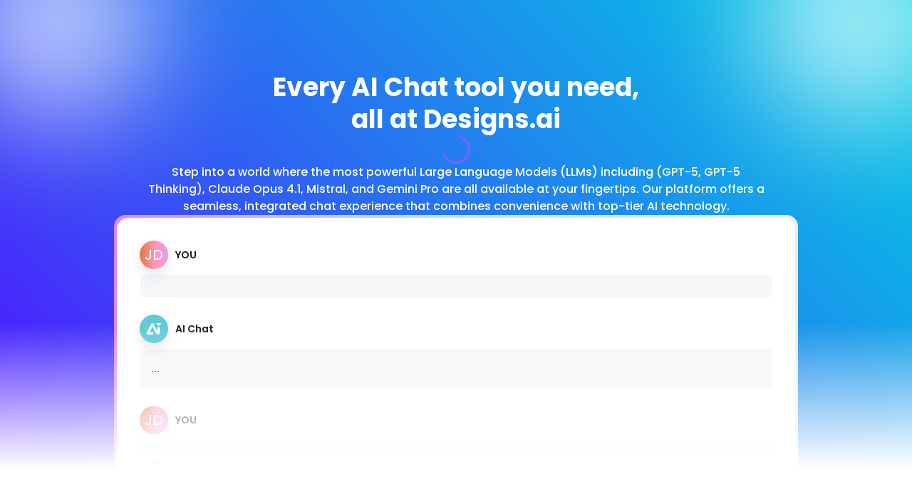

--- FILE ---
content_type: text/html; charset=utf-8
request_url: https://designs.ai/ai-chat/en
body_size: 34309
content:
<!DOCTYPE html><html lang="en"><head><meta charSet="utf-8"/><meta name="viewport" content="width=device-width, initial-scale=1"/><meta name="viewport" content="width=device-width,initial-scale=1,minimum-scale=1,maximum-scale=1,user-scalable=no"/><link rel="preload" href="/ai-chat/_next/static/media/0484562807a97172-s.p.woff2" as="font" crossorigin="" type="font/woff2"/><link rel="preload" href="/ai-chat/_next/static/media/4f05ba3a6752a328-s.p.woff2" as="font" crossorigin="" type="font/woff2"/><link rel="preload" href="/ai-chat/_next/static/media/8888a3826f4a3af4-s.p.woff2" as="font" crossorigin="" type="font/woff2"/><link rel="preload" href="/ai-chat/_next/static/media/b957ea75a84b6ea7-s.p.woff2" as="font" crossorigin="" type="font/woff2"/><link rel="preload" href="/ai-chat/_next/static/media/eafabf029ad39a43-s.p.woff2" as="font" crossorigin="" type="font/woff2"/><link rel="stylesheet" href="/ai-chat/_next/static/css/b9a10b46b222f6f8.css" data-precedence="next"/><link rel="stylesheet" href="/ai-chat/_next/static/css/77cc335f7647cc36.css" data-precedence="next"/><link rel="stylesheet" href="/ai-chat/_next/static/css/cecaec434ffa91ba.css" data-precedence="next"/><link rel="preload" as="script" fetchPriority="low" href="/ai-chat/_next/static/chunks/webpack-68279e07b4e793ae.js"/><script src="/ai-chat/_next/static/chunks/fd9d1056-7301972ff0f52c98.js" async=""></script><script src="/ai-chat/_next/static/chunks/5734-b46124120c117006.js" async=""></script><script src="/ai-chat/_next/static/chunks/main-app-0e8a7ddfd1a45d59.js" async=""></script><script src="/ai-chat/_next/static/chunks/4f9d9cd8-9b13b9947c1f5194.js" async=""></script><script src="/ai-chat/_next/static/chunks/9081a741-792b672edf8965cc.js" async=""></script><script src="/ai-chat/_next/static/chunks/e37a0b60-57eb15bde63b67d7.js" async=""></script><script src="/ai-chat/_next/static/chunks/3961-233d7a364a3b1072.js" async=""></script><script src="/ai-chat/_next/static/chunks/6532-0c6486a72565c7a3.js" async=""></script><script src="/ai-chat/_next/static/chunks/8452-59cd2baa77e8d7cb.js" async=""></script><script src="/ai-chat/_next/static/chunks/7753-a1df4acbf2332865.js" async=""></script><script src="/ai-chat/_next/static/chunks/8242-df3e239227cc0577.js" async=""></script><script src="/ai-chat/_next/static/chunks/794-170766ed686e7d0f.js" async=""></script><script src="/ai-chat/_next/static/chunks/1528-4fa23cc4c87988c3.js" async=""></script><script src="/ai-chat/_next/static/chunks/158-ffcef7047b2d1121.js" async=""></script><script src="/ai-chat/_next/static/chunks/1097-a3de70b956e4742e.js" async=""></script><script src="/ai-chat/_next/static/chunks/8151-cb62e79eafbdcd65.js" async=""></script><script src="/ai-chat/_next/static/chunks/1626-dbb2601e338f4094.js" async=""></script><script src="/ai-chat/_next/static/chunks/2408-eca8ec473f895328.js" async=""></script><script src="/ai-chat/_next/static/chunks/app/%5Blocale%5D/page-d446658fc92d90fa.js" async=""></script><script src="/ai-chat/_next/static/chunks/8418-ef53ea558fd23b9c.js" async=""></script><script src="/ai-chat/_next/static/chunks/app/%5Blocale%5D/layout-848d4f416627e6ec.js" async=""></script><script src="/ai-chat/_next/static/chunks/app/%5Blocale%5D/not-found-9d3cc241620599f8.js" async=""></script><title>Chat with AI Online - Best AI Chatbot | Designs.ai</title><meta name="description" content="AI Chat is an online chatbot that allows you to interact with ChatGPT, Claude, Gemini, Llama, and Mistral. Explore the powerful AI conversations all in one place."/><link rel="icon" href="/ai-chat/favicon.ico" type="image/x-icon" sizes="32x32"/><meta name="next-size-adjust"/><link rel="manifest" href="/ai-chat/manifest.json"/><script type="application/ld+json">{
    "@context": "https://schema.org/",
    "@graph": [
      {
        "@type": "Product",
        "name": "AI Chat",
        "image": "https://assets.designs.ai/images/dsai-logo/default.webp",
        "description": "Maximize your productivity with AI Chat's comprehensive features. Explore how AI Chat can revolutionize your work:",
        "brand": {
          "@type": "Brand",
          "name": "AI Chat"
        },
        "offers": {
          "@type": "Offer",
          "url": "https://designs.ai/aichat/start/",
          "priceCurrency": "USD",
          "price": "19"
        },
        "aggregateRating": {
          "@type": "AggregateRating",
          "ratingValue": "4.9",
          "ratingCount": "18598"
        },
        "review": {
          "@type": "Review",
          "name": "Elena Ivanova, Business Consultant",
          "reviewBody": "Designs AI’s Image Maker has significantly streamlined our design process. The tool enables rapid and high-quality image generation, which has greatly increased our efficiency. The background removal feature is particularly noteworthy, offering precise results with minimal effort, saving valuable time. Additionally, the AI drawing capability allows for the creation of innovative visuals with ease, making it an indispensable tool for any design-focused team.",
          "reviewRating": {
            "@type": "Rating",
            "ratingValue": "4.9"
          },
          "datePublished": "2023-05-30",
          "author": {
            "@type": "Person",
            "name": "Elena Ivanova"
          },
          "publisher": {
            "@type": "Organization",
            "name": "Business Consultant"
          }
        }
      }
    ]
  }</script><script src="/ai-chat/_next/static/chunks/polyfills-42372ed130431b0a.js" noModule=""></script><style data-emotion="mui-global kuivsz">html{-webkit-font-smoothing:antialiased;-moz-osx-font-smoothing:grayscale;box-sizing:border-box;-webkit-text-size-adjust:100%;}*,*::before,*::after{box-sizing:inherit;}strong,b{font-weight:700;}body{margin:0;color:#333333;font-family:'__Poppins_6b2163','__Poppins_Fallback_6b2163';font-weight:400;font-size:1rem;line-height:1.5;background-color:#FFFFFF;}@media print{body{background-color:#fff;}}body::backdrop{background-color:#FFFFFF;}</style><style data-emotion="mui-global animation-61bdi0">@-webkit-keyframes animation-61bdi0{0%{-webkit-transform:rotate(0deg);-moz-transform:rotate(0deg);-ms-transform:rotate(0deg);transform:rotate(0deg);}100%{-webkit-transform:rotate(360deg);-moz-transform:rotate(360deg);-ms-transform:rotate(360deg);transform:rotate(360deg);}}@keyframes animation-61bdi0{0%{-webkit-transform:rotate(0deg);-moz-transform:rotate(0deg);-ms-transform:rotate(0deg);transform:rotate(0deg);}100%{-webkit-transform:rotate(360deg);-moz-transform:rotate(360deg);-ms-transform:rotate(360deg);transform:rotate(360deg);}}</style><style data-emotion="mui-global animation-1p2h4ri">@-webkit-keyframes animation-1p2h4ri{0%{stroke-dasharray:1px,200px;stroke-dashoffset:0;}50%{stroke-dasharray:100px,200px;stroke-dashoffset:-15px;}100%{stroke-dasharray:100px,200px;stroke-dashoffset:-125px;}}@keyframes animation-1p2h4ri{0%{stroke-dasharray:1px,200px;stroke-dashoffset:0;}50%{stroke-dasharray:100px,200px;stroke-dashoffset:-15px;}100%{stroke-dasharray:100px,200px;stroke-dashoffset:-125px;}}</style><style data-emotion="mui mib0g6 16tdw46 79elbk qqxj4n lypv26 1nak4i3 17lwzdm 170p48h 1eivs3p j4a0lp 19nm45g kcy2zx so175u 1cvflmt 1bw7hl3 1t6d26h 11fu5gu kkix4a l2906k 16k0rqg bg7gg4 1kvb61c 1ec883c 1su3hfh 1ksdj7o 5y35ug llvv39 122y91a 1bi1hu3 glb3lu 5ui82g 1mu0it4 1ugk07t 13j1ehf 123jf8l 5m5pwe 14fqz6o xpzgeg xrim2y pvi63s 168mig5 vibry8 1sxvjjv 8rad07 1s2tr82 d8pwtg 1hzhul0 1fgkm1f 1ef9det 19j65mf 1yp992f 15mwyrn 1s1k248 1o6gpuu pycg4h 129thox 15tys50 17zj7ou 1slypaf 1286xku 7qubgz 1tayn6e fxjalw 1072lsu 1d9uxwl 1gstk8j xi606m 115lohd hblhhx v2cz0n 10qf38w 89oh43 wzlccs 1tz8m30 efwuvd 15j76c0 rgds7n 10lzx7f 1qw96cp 1wybvh0 19egsyp xgs5wp 1y2ik0z q3ne1d 1h1nm1n 42q6ea 1xfr0ul 1oqimao l0jafl 1fx8m19 c4sutr hboir5 8atqhb u7qq7e 1cswwm a0y2e3 blurws bllasi 1ev2zp9 r0a0hi mk5c1 148w9m4 xko9ex gim5gr hand0y ai1nqy 9vgftb hok2o0 423d1q 179t7dd jo3ec3 15682vk pwdx5x 1h0t8le 13o7eu2 14891ef">.mui-mib0g6{-webkit-flex:1;-ms-flex:1;flex:1;overflow:auto;}.mui-mib0g6::-webkit-scrollbar{display:none;}@media print{.mui-16tdw46{position:absolute!important;}}.mui-16tdw46 .MuiDialog-scrollPaper{top:0;width:100%;display:-webkit-box;display:-webkit-flex;display:-ms-flexbox;display:flex;-webkit-box-pack:center;-ms-flex-pack:center;-webkit-justify-content:center;justify-content:center;-webkit-align-items:center;-webkit-box-align:center;-ms-flex-align:center;align-items:center;}.mui-16tdw46 .MuiDialog-paper{background:#FFFFFF;}@media (min-width:0px){.mui-16tdw46 .MuiDialog-paper{width:80%;}}@media (min-width:600px){.mui-16tdw46 .MuiDialog-paper{width:80%;}}@media (min-width:900px){.mui-16tdw46 .MuiDialog-paper{width:100%;}}@media (min-width:1200px){.mui-16tdw46 .MuiDialog-paper{width:100%;}}@media (min-width:1536px){.mui-16tdw46 .MuiDialog-paper{width:100%;}}.mui-16tdw46 .MuiDialog-paper.MuiPaper-rounded{border-radius:16px;}.mui-79elbk{position:relative;}.mui-qqxj4n{position:relative;overflow:hidden;background:linear-gradient(45deg, #520FFF 0%, #00D1E2 100%);color:#FFFFFF;padding:6.25rem 1rem 0 1rem;display:-webkit-box;display:-webkit-flex;display:-ms-flexbox;display:flex;-webkit-flex-direction:column;-ms-flex-direction:column;flex-direction:column;gap:2rem;-webkit-align-items:center;-webkit-box-align:center;-ms-flex-align:center;align-items:center;}.mui-lypv26{position:absolute;top:-10rem;left:-10rem;width:20rem;height:20rem;border-radius:100%;background:radial-gradient(circle, rgba(255, 255, 255, 1) 0%,  rgba(255, 255, 255, 0) 100%);-webkit-filter:blur(5rem);filter:blur(5rem);-webkit-animation-name:landingHeroAccentAnimate1;animation-name:landingHeroAccentAnimate1;-webkit-animation-duration:4s;animation-duration:4s;-webkit-animation-delay:2s;animation-delay:2s;-webkit-animation-iteration-count:infinite;animation-iteration-count:infinite;}.mui-1nak4i3{position:absolute;top:-10rem;right:-10rem;width:20rem;height:20rem;border-radius:100%;background:radial-gradient(circle, rgba(255, 255, 255, 1) 0%,  rgba(255, 255, 255, 0) 100%);-webkit-filter:blur(5rem);filter:blur(5rem);-webkit-animation-name:landingHeroAccentAnimate2;animation-name:landingHeroAccentAnimate2;-webkit-animation-duration:4s;animation-duration:4s;-webkit-animation-delay:2s;animation-delay:2s;-webkit-animation-iteration-count:infinite;animation-iteration-count:infinite;}.mui-17lwzdm{margin:0;font-family:'__Poppins_6b2163','__Poppins_Fallback_6b2163';font-weight:400;font-size:1rem;line-height:1.5;font-weight:700;line-height:1.25em;text-align:center;text-transform:none;}@media (min-width:0px){.mui-17lwzdm{font-size:1.75rem;}}@media (min-width:900px){.mui-17lwzdm{font-size:2.25rem;}}@media (min-width:1200px){.mui-17lwzdm{width:35rem;}}.mui-170p48h{width:100%;display:-webkit-box;display:-webkit-flex;display:-ms-flexbox;display:flex;-webkit-align-items:center;-webkit-box-align:center;-ms-flex-align:center;align-items:center;-webkit-flex-direction:column;-ms-flex-direction:column;flex-direction:column;-webkit-box-pack:center;-ms-flex-pack:center;-webkit-justify-content:center;justify-content:center;gap:16px;}.mui-1eivs3p{margin:0;font-family:'__Poppins_6b2163','__Poppins_Fallback_6b2163';font-weight:400;font-size:1rem;line-height:1.5;color:#FFFFFF;font-size:16px;font-weight:500;line-height:24px;text-align:center;text-transform:none;}@media (min-width:900px){.mui-1eivs3p{width:55rem;}}.mui-j4a0lp{background:linear-gradient(90deg, #E086FF 0%, #BDE9FD 50%, #EEEEEE 100%);padding:0.25rem;border-radius:1rem;overflow:hidden;}@media (min-width:0px){.mui-j4a0lp{width:100%;}}@media (min-width:1200px){.mui-j4a0lp{width:60rem;}}.mui-19nm45g{background:#FFFFFF;border-radius:1rem;padding:2rem;width:100%;}.mui-19nm45g >*+*{margin-top:1.5rem;}.mui-kcy2zx{position:relative;}.mui-kcy2zx >*+*{margin-top:0.5rem;}.mui-so175u{display:-webkit-box;display:-webkit-flex;display:-ms-flexbox;display:flex;-webkit-align-items:center;-webkit-box-align:center;-ms-flex-align:center;align-items:center;}.mui-so175u >*+*{margin-left:0.625rem!important;}.mui-1cvflmt{position:relative;display:-webkit-box;display:-webkit-flex;display:-ms-flexbox;display:flex;-webkit-align-items:center;-webkit-box-align:center;-ms-flex-align:center;align-items:center;-webkit-box-pack:center;-ms-flex-pack:center;-webkit-justify-content:center;justify-content:center;-webkit-flex-shrink:0;-ms-flex-negative:0;flex-shrink:0;width:40px;height:40px;font-family:'__Poppins_6b2163','__Poppins_Fallback_6b2163';font-size:1.25rem;line-height:1;border-radius:50%;overflow:hidden;-webkit-user-select:none;-moz-user-select:none;-ms-user-select:none;user-select:none;color:#FFFFFF;background-color:#bdbdbd;box-shadow:0px 8px 16px 0px rgba(145, 158, 171, 0.24);background:linear-gradient(90deg, #DF7438 -3.3%, #FD9AB9 55.91%, #EB98EC 100.05%);}@media (min-width:0px){.mui-1cvflmt{width:32px;height:32px;}}@media (min-width:600px){.mui-1cvflmt{width:40px;height:40px;}}.mui-1bw7hl3{margin:0;font-family:'__Poppins_6b2163','__Poppins_Fallback_6b2163';font-weight:400;font-size:1rem;line-height:1.5;color:#1A1A1A;font-size:14px;font-weight:600;line-height:26px;text-transform:none;}.mui-1t6d26h{background:#F4F6F8;padding:1rem;border-radius:0.5rem;color:#1A1A1A;}.mui-11fu5gu{margin:0;font-family:'__Poppins_6b2163','__Poppins_Fallback_6b2163';font-weight:400;font-size:1rem;line-height:1.5;color:#1A1A1A;font-size:16px;font-weight:500;line-height:24px;text-transform:none;}.mui-kkix4a{position:relative;display:-webkit-box;display:-webkit-flex;display:-ms-flexbox;display:flex;-webkit-align-items:center;-webkit-box-align:center;-ms-flex-align:center;align-items:center;-webkit-box-pack:center;-ms-flex-pack:center;-webkit-justify-content:center;justify-content:center;-webkit-flex-shrink:0;-ms-flex-negative:0;flex-shrink:0;width:40px;height:40px;font-family:'__Poppins_6b2163','__Poppins_Fallback_6b2163';font-size:1.25rem;line-height:1;border-radius:50%;overflow:hidden;-webkit-user-select:none;-moz-user-select:none;-ms-user-select:none;user-select:none;color:#FFFFFF;background-color:#bdbdbd;background:#60C9DA;box-shadow:0px 8px 16px 0px rgba(145, 158, 171, 0.24);}.mui-l2906k{position:absolute;z-index:1;bottom:0;left:0;width:100%;height:16rem;background:linear-gradient(0deg, rgba(255, 255, 255, 1) 0%, rgba(255, 255, 255, 1) 20%, rgba(255, 255, 255, 0) 100%);}.mui-16k0rqg{position:relative;background:#FFFFFF;display:-webkit-box;display:-webkit-flex;display:-ms-flexbox;display:flex;-webkit-flex-direction:column;-ms-flex-direction:column;flex-direction:column;gap:2rem;-webkit-align-items:center;-webkit-box-align:center;-ms-flex-align:center;align-items:center;}@media (min-width:0px){.mui-16k0rqg{padding:2rem;}}@media (min-width:900px){.mui-16k0rqg{padding:0px;}}.mui-bg7gg4{padding:2rem;margin:0 auto;text-align:center;}@media (min-width:1200px){.mui-bg7gg4{max-width:70rem;}}.mui-1kvb61c{margin:0;font-family:'__Poppins_6b2163','__Poppins_Fallback_6b2163';font-weight:400;font-size:1rem;line-height:1.5;font-weight:600;line-height:1.25em;margin-bottom:2rem;text-transform:none;}@media (min-width:0px){.mui-1kvb61c{font-size:2rem;}}@media (min-width:900px){.mui-1kvb61c{font-size:3rem;}}.mui-1ec883c{position:relative;overflow:hidden;width:100%;}.mui-1su3hfh{position:relative;overflow:hidden;margin:0 auto;}@media (min-width:0px){.mui-1su3hfh{width:100%;}}@media (min-width:1536px){.mui-1su3hfh{width:90rem;}}.mui-1su3hfh >*+*{margin-top:1.5rem;}.mui-1ksdj7o{position:relative;}@media (min-width:900px){.mui-1ksdj7o{display:-webkit-box;display:-webkit-flex;display:-ms-flexbox;display:flex;-webkit-flex:0 0 100%;-ms-flex:0 0 100%;flex:0 0 100%;-webkit-flex-direction:row-reverse;-ms-flex-direction:row-reverse;flex-direction:row-reverse;padding-left:5rem;}}@media (min-width:1536px){.mui-1ksdj7o{gap:10rem;}}@media (min-width:900px){.mui-1ksdj7o .image-wrapper{width:60%;}}@media (min-width:0px){.mui-1ksdj7o .base-image{height:20rem;}}@media (min-width:900px){.mui-1ksdj7o .base-image{height:35rem;}}@media (min-width:1200px){.mui-1ksdj7o .base-image{height:60rem;}}@media (min-width:1536px){.mui-1ksdj7o .base-image{height:40rem;}}.mui-5y35ug{position:relative;}@media (min-width:900px){.mui-5y35ug{width:60%;-webkit-flex-shrink:0;-ms-flex-negative:0;flex-shrink:0;}}@media (min-width:1200px){.mui-5y35ug{width:50%;}}.mui-llvv39{position:relative;margin-left:auto;}@media (min-width:0px){.mui-llvv39{width:100%;height:20rem;margin-right:auto;}}@media (min-width:900px){.mui-llvv39{height:35rem;margin-right:-10rem;}}@media (min-width:1200px){.mui-llvv39{width:150%;height:50rem;margin-right:-20rem;}}@media (min-width:1536px){.mui-llvv39{width:100%;height:40rem;margin-right:0;}}.mui-122y91a{position:absolute;top:0;left:0;width:100%;height:100%;}.mui-1bi1hu3{position:absolute;z-index:0;top:10%;right:10%;width:40%;height:30%;border-radius:1rem;-webkit-backdrop-filter:blur(.25rem);backdrop-filter:blur(.25rem);box-shadow:0 .75rem .75rem 0px rgba(0, 0, 0, 0.10);}.mui-glb3lu{position:absolute;z-index:0;bottom:10%;left:50%;-webkit-transform:translateX(-50%);-moz-transform:translateX(-50%);-ms-transform:translateX(-50%);transform:translateX(-50%);width:30%;height:30%;border-radius:1rem;-webkit-backdrop-filter:blur(.25rem);backdrop-filter:blur(.25rem);box-shadow:0 .75rem .75rem 0px rgba(0, 0, 0, 0.10);}.mui-5ui82g{position:absolute;z-index:2;top:50%;left:75%;-webkit-transform:translate(-50%,-50%);-moz-transform:translate(-50%,-50%);-ms-transform:translate(-50%,-50%);transform:translate(-50%,-50%);background:#FFFFFF;border-radius:1rem;box-shadow:0 .75rem .75rem 0px rgba(0, 0, 0, 0.10);overflow:hidden;}@media (min-width:0px){.mui-5ui82g{padding:1rem 0.75rem;width:10rem;}}@media (min-width:1200px){.mui-5ui82g{padding:1.625rem 1rem;width:18.125rem;}}.mui-1mu0it4{display:-webkit-box;display:-webkit-flex;display:-ms-flexbox;display:flex;-webkit-box-pack:start;-ms-flex-pack:start;-webkit-justify-content:flex-start;justify-content:flex-start;-webkit-align-items:center;-webkit-box-align:center;-ms-flex-align:center;align-items:center;position:relative;-webkit-text-decoration:none;text-decoration:none;width:100%;box-sizing:border-box;text-align:left;padding-top:8px;padding-bottom:8px;padding-left:16px;padding-right:16px;display:-webkit-box;display:-webkit-flex;display:-ms-flexbox;display:flex;gap:0.5rem;background:#F4F1FE;-webkit-transition:all .3s ease-in-out;transition:all .3s ease-in-out;}.mui-1mu0it4.Mui-focusVisible{background-color:rgba(0, 0, 0, 0.12);}.mui-1mu0it4.Mui-selected{background-color:rgba(123, 97, 255, 0.08);}.mui-1mu0it4.Mui-selected.Mui-focusVisible{background-color:rgba(123, 97, 255, 0.2);}.mui-1mu0it4.Mui-disabled{opacity:0.38;}@media (min-width:0px){.mui-1mu0it4{padding:0px;}}@media (min-width:900px){.mui-1mu0it4{padding:0.5rem 1rem;}}.mui-1ugk07t{margin:0;font-family:'__Poppins_6b2163','__Poppins_Fallback_6b2163';font-weight:400;font-size:1rem;line-height:1.5;color:#1A1A1A;font-weight:500;line-height:24px;-webkit-flex-shrink:1;-ms-flex-negative:1;flex-shrink:1;min-width:0;white-space:nowrap;overflow:hidden;text-overflow:ellipsis;text-transform:none;}@media (min-width:0px){.mui-1ugk07t{font-size:0.625rem;}}@media (min-width:900px){.mui-1ugk07t{font-size:0.75rem;}}@media (min-width:1200px){.mui-1ugk07t{font-size:1rem;}}.mui-13j1ehf{display:-webkit-box;display:-webkit-flex;display:-ms-flexbox;display:flex;-webkit-box-pack:start;-ms-flex-pack:start;-webkit-justify-content:flex-start;justify-content:flex-start;-webkit-align-items:center;-webkit-box-align:center;-ms-flex-align:center;align-items:center;position:relative;-webkit-text-decoration:none;text-decoration:none;width:100%;box-sizing:border-box;text-align:left;padding-top:8px;padding-bottom:8px;padding-left:16px;padding-right:16px;display:-webkit-box;display:-webkit-flex;display:-ms-flexbox;display:flex;gap:0.5rem;}.mui-13j1ehf.Mui-focusVisible{background-color:rgba(0, 0, 0, 0.12);}.mui-13j1ehf.Mui-selected{background-color:rgba(123, 97, 255, 0.08);}.mui-13j1ehf.Mui-selected.Mui-focusVisible{background-color:rgba(123, 97, 255, 0.2);}.mui-13j1ehf.Mui-disabled{opacity:0.38;}@media (min-width:0px){.mui-13j1ehf{padding:0px;}}@media (min-width:900px){.mui-13j1ehf{padding:0.5rem 1rem;}}.mui-123jf8l{display:-webkit-box;display:-webkit-flex;display:-ms-flexbox;display:flex;-webkit-flex-direction:column;-ms-flex-direction:column;flex-direction:column;-webkit-box-pack:center;-ms-flex-pack:center;-webkit-justify-content:center;justify-content:center;}@media (min-width:0px){.mui-123jf8l{margin-top:1.5rem;text-align:center;}}@media (min-width:900px){.mui-123jf8l{margin-top:0px;text-align:left;-webkit-box-flex:1;-webkit-flex-grow:1;-ms-flex-positive:1;flex-grow:1;}}.mui-123jf8l >*+*{margin-top:1.5rem!important;}@media (min-width:0px){.mui-5m5pwe{text-align:center;}}@media (min-width:900px){.mui-5m5pwe{text-align:left;}}.mui-14fqz6o{font-family:'__Poppins_6b2163','__Poppins_Fallback_6b2163';font-weight:500;font-size:0.875rem;line-height:1.75;text-transform:uppercase;min-width:64px;padding:6px 16px;border-radius:4px;-webkit-transition:background-color 250ms cubic-bezier(0.4, 0, 0.2, 1) 0ms,box-shadow 250ms cubic-bezier(0.4, 0, 0.2, 1) 0ms,border-color 250ms cubic-bezier(0.4, 0, 0.2, 1) 0ms,color 250ms cubic-bezier(0.4, 0, 0.2, 1) 0ms;transition:background-color 250ms cubic-bezier(0.4, 0, 0.2, 1) 0ms,box-shadow 250ms cubic-bezier(0.4, 0, 0.2, 1) 0ms,border-color 250ms cubic-bezier(0.4, 0, 0.2, 1) 0ms,color 250ms cubic-bezier(0.4, 0, 0.2, 1) 0ms;color:#fff;background-color:#7B61FF;box-shadow:0px 3px 1px -2px rgba(0,0,0,0.2),0px 2px 2px 0px rgba(0,0,0,0.14),0px 1px 5px 0px rgba(0,0,0,0.12);font-size:14px;height:42px;font-weight:600;line-height:26px;padding:8px 40px;color:#FFFFFF;border-radius:100px;text-transform:initial;background:#7B61FF;box-shadow:none;}.mui-14fqz6o:hover{-webkit-text-decoration:none;text-decoration:none;background-color:rgb(86, 67, 178);box-shadow:0px 2px 4px -1px rgba(0,0,0,0.2),0px 4px 5px 0px rgba(0,0,0,0.14),0px 1px 10px 0px rgba(0,0,0,0.12);}@media (hover: none){.mui-14fqz6o:hover{background-color:#7B61FF;}}.mui-14fqz6o:active{box-shadow:0px 5px 5px -3px rgba(0,0,0,0.2),0px 8px 10px 1px rgba(0,0,0,0.14),0px 3px 14px 2px rgba(0,0,0,0.12);}.mui-14fqz6o.Mui-focusVisible{box-shadow:0px 3px 5px -1px rgba(0,0,0,0.2),0px 6px 10px 0px rgba(0,0,0,0.14),0px 1px 18px 0px rgba(0,0,0,0.12);}.mui-14fqz6o.Mui-disabled{color:rgba(0, 0, 0, 0.26);box-shadow:none;background-color:rgba(0, 0, 0, 0.12);}.mui-14fqz6o.Mui-disabled{color:#FFFFFF;background-color:#7B61FF;opacity:0.5;}.mui-xpzgeg{display:-webkit-inline-box;display:-webkit-inline-flex;display:-ms-inline-flexbox;display:inline-flex;-webkit-align-items:center;-webkit-box-align:center;-ms-flex-align:center;align-items:center;-webkit-box-pack:center;-ms-flex-pack:center;-webkit-justify-content:center;justify-content:center;position:relative;box-sizing:border-box;-webkit-tap-highlight-color:transparent;background-color:transparent;outline:0;border:0;margin:0;border-radius:0;padding:0;cursor:pointer;-webkit-user-select:none;-moz-user-select:none;-ms-user-select:none;user-select:none;vertical-align:middle;-moz-appearance:none;-webkit-appearance:none;-webkit-text-decoration:none;text-decoration:none;color:inherit;font-family:'__Poppins_6b2163','__Poppins_Fallback_6b2163';font-weight:500;font-size:0.875rem;line-height:1.75;text-transform:uppercase;min-width:64px;padding:6px 16px;border-radius:4px;-webkit-transition:background-color 250ms cubic-bezier(0.4, 0, 0.2, 1) 0ms,box-shadow 250ms cubic-bezier(0.4, 0, 0.2, 1) 0ms,border-color 250ms cubic-bezier(0.4, 0, 0.2, 1) 0ms,color 250ms cubic-bezier(0.4, 0, 0.2, 1) 0ms;transition:background-color 250ms cubic-bezier(0.4, 0, 0.2, 1) 0ms,box-shadow 250ms cubic-bezier(0.4, 0, 0.2, 1) 0ms,border-color 250ms cubic-bezier(0.4, 0, 0.2, 1) 0ms,color 250ms cubic-bezier(0.4, 0, 0.2, 1) 0ms;color:#fff;background-color:#7B61FF;box-shadow:0px 3px 1px -2px rgba(0,0,0,0.2),0px 2px 2px 0px rgba(0,0,0,0.14),0px 1px 5px 0px rgba(0,0,0,0.12);font-size:14px;height:42px;font-weight:600;line-height:26px;padding:8px 40px;color:#FFFFFF;border-radius:100px;text-transform:initial;background:#7B61FF;box-shadow:none;}.mui-xpzgeg::-moz-focus-inner{border-style:none;}.mui-xpzgeg.Mui-disabled{pointer-events:none;cursor:default;}@media print{.mui-xpzgeg{-webkit-print-color-adjust:exact;color-adjust:exact;}}.mui-xpzgeg:hover{-webkit-text-decoration:none;text-decoration:none;background-color:rgb(86, 67, 178);box-shadow:0px 2px 4px -1px rgba(0,0,0,0.2),0px 4px 5px 0px rgba(0,0,0,0.14),0px 1px 10px 0px rgba(0,0,0,0.12);}@media (hover: none){.mui-xpzgeg:hover{background-color:#7B61FF;}}.mui-xpzgeg:active{box-shadow:0px 5px 5px -3px rgba(0,0,0,0.2),0px 8px 10px 1px rgba(0,0,0,0.14),0px 3px 14px 2px rgba(0,0,0,0.12);}.mui-xpzgeg.Mui-focusVisible{box-shadow:0px 3px 5px -1px rgba(0,0,0,0.2),0px 6px 10px 0px rgba(0,0,0,0.14),0px 1px 18px 0px rgba(0,0,0,0.12);}.mui-xpzgeg.Mui-disabled{color:rgba(0, 0, 0, 0.26);box-shadow:none;background-color:rgba(0, 0, 0, 0.12);}.mui-xpzgeg.Mui-disabled{color:#FFFFFF;background-color:#7B61FF;opacity:0.5;}.mui-xrim2y{position:relative;}@media (min-width:900px){.mui-xrim2y{display:-webkit-box;display:-webkit-flex;display:-ms-flexbox;display:flex;-webkit-flex:0 0 100%;-ms-flex:0 0 100%;flex:0 0 100%;-webkit-flex-direction:row;-ms-flex-direction:row;flex-direction:row;padding-right:5rem;}}@media (min-width:1536px){.mui-xrim2y{gap:10rem;}}.mui-pvi63s{position:relative;background:url(/ai-chat/landing/bg-accent-1.svg) center/contain no-repeat;}@media (min-width:900px){.mui-pvi63s{width:60%;-webkit-flex-shrink:0;-ms-flex-negative:0;flex-shrink:0;}}@media (min-width:1200px){.mui-pvi63s{width:50%;}}.mui-168mig5{position:relative;margin-right:auto;}@media (min-width:0px){.mui-168mig5{width:100%;height:20rem;margin-left:auto;}}@media (min-width:900px){.mui-168mig5{height:35rem;margin-left:-10rem;}}@media (min-width:1200px){.mui-168mig5{width:150%;height:50rem;margin-left:-20rem;}}@media (min-width:1536px){.mui-168mig5{width:100%;height:40rem;margin-left:0;}}.mui-vibry8{position:relative;}@media (min-width:900px){.mui-vibry8{display:-webkit-box;display:-webkit-flex;display:-ms-flexbox;display:flex;-webkit-flex:0 0 100%;-ms-flex:0 0 100%;flex:0 0 100%;-webkit-flex-direction:row-reverse;-ms-flex-direction:row-reverse;flex-direction:row-reverse;padding-left:5rem;}}@media (min-width:1536px){.mui-vibry8{gap:10rem;}}.mui-1sxvjjv{position:relative;background:url(/ai-chat/landing/bg-accent-2.svg) center/contain no-repeat;}@media (min-width:900px){.mui-1sxvjjv{width:60%;-webkit-flex-shrink:0;-ms-flex-negative:0;flex-shrink:0;}}@media (min-width:1200px){.mui-1sxvjjv{width:50%;}}.mui-8rad07{position:relative;overflow:hidden;background:linear-gradient(45deg, #520FFF 0%, #00D1E2 100%);color:#FFFFFF;-webkit-clip-path:polygon(0 20%, 100% 0, 100% 100%, 0% 100%);clip-path:polygon(0 20%, 100% 0, 100% 100%, 0% 100%);}.mui-1s2tr82{position:relative;width:100%;height:100%;background-image:url(/ai-chat/landing/bg-accent-5.svg),url(/ai-chat/landing/bg-accent-3.svg);-webkit-background-position:-20rem calc(100% + 10rem),calc(100% + 10rem) calc(100% + 60rem);background-position:-20rem calc(100% + 10rem),calc(100% + 10rem) calc(100% + 60rem);background-repeat:no-repeat,no-repeat;-webkit-background-size:50%,75%;background-size:50%,75%;}@media (min-width:0px){.mui-1s2tr82{padding:0px;}}@media (min-width:900px){.mui-1s2tr82{padding:9rem 1rem 6.25rem 1rem;}}.mui-d8pwtg{position:relative;width:80%;margin:0 auto;}@media (min-width:0px){.mui-d8pwtg{height:20rem;}}@media (min-width:900px){.mui-d8pwtg{height:35rem;}}.mui-1hzhul0{display:block;position:absolute;z-index:1;border-radius:1rem;-webkit-backdrop-filter:blur(.25rem);backdrop-filter:blur(.25rem);box-shadow:0 .75rem .75rem 0px rgba(0, 0, 0, 0.10);background:rgba(255, 255, 255, .7);top:25%;}@media (min-width:0px){.mui-1hzhul0{padding:0.5rem 0.75rem;left:calc(50% - 10rem);width:10rem;}}@media (min-width:900px){.mui-1hzhul0{padding:1rem 2rem;left:calc(50% - 33rem);width:35rem;}}.mui-1fgkm1f{margin:0;font-family:'__Poppins_6b2163','__Poppins_Fallback_6b2163';font-weight:400;font-size:1rem;line-height:1.5;background:linear-gradient(45deg, #520FFF 0%, #00D1E2 100%);-webkit-background-clip:text;background-clip:text;-webkit-text-fill-color:transparent;text-fill-color:transparent;font-weight:600;line-height:1.25em;}@media (min-width:0px){.mui-1fgkm1f{font-size:0.75rem;}}@media (min-width:900px){.mui-1fgkm1f{font-size:2.625rem;}}.mui-1ef9det{display:block;position:absolute;z-index:0;border-radius:1rem;-webkit-backdrop-filter:blur(.25rem);backdrop-filter:blur(.25rem);box-shadow:0 .75rem .75rem 0px rgba(0, 0, 0, 0.10);background:rgba(255, 255, 255, .7);top:50%;}@media (min-width:0px){.mui-1ef9det{padding:0.5rem 0.75rem;right:calc(50% - 10rem);width:10rem;}}@media (min-width:900px){.mui-1ef9det{padding:1rem 2rem;right:calc(50% - 30rem);width:30rem;}}.mui-19j65mf{margin:0;font-family:'__Poppins_6b2163','__Poppins_Fallback_6b2163';font-weight:400;font-size:1rem;line-height:1.5;background:linear-gradient(45deg, #520FFF 0%, #00D1E2 100%);-webkit-background-clip:text;background-clip:text;-webkit-text-fill-color:transparent;text-fill-color:transparent;font-weight:600;line-height:1.25em;}@media (min-width:0px){.mui-19j65mf{font-size:0.625rem;}}@media (min-width:900px){.mui-19j65mf{font-size:2.313rem;}}.mui-1yp992f{position:relative;background:#FFFFFF;display:-webkit-box;display:-webkit-flex;display:-ms-flexbox;display:flex;-webkit-flex-direction:column;-ms-flex-direction:column;flex-direction:column;gap:2rem;-webkit-align-items:center;-webkit-box-align:center;-ms-flex-align:center;align-items:center;}.mui-15mwyrn{position:relative;overflow:hidden;background-color:#F4F6F8;background-image:url(/ai-chat/landing/bg-accent-3.svg),url(/ai-chat/landing/bg-accent-1.svg);-webkit-background-position:calc(100% + 20rem) -20rem,-20rem 100%;background-position:calc(100% + 20rem) -20rem,-20rem 100%;background-repeat:no-repeat,no-repeat;width:100%;}@media (min-width:0px){.mui-15mwyrn{padding:2rem;}}@media (min-width:600px){.mui-15mwyrn{padding:3rem;}}@media (min-width:900px){.mui-15mwyrn{padding:4rem;}}.mui-1s1k248{gap:40px;display:grid;margin:0 auto;position:relative;}@media (min-width:0px){.mui-1s1k248{width:100%;grid-template-columns:1fr;}}@media (min-width:900px){.mui-1s1k248{grid-template-columns:1fr 1fr 1fr;}}@media (min-width:1536px){.mui-1s1k248{width:90rem;}}.mui-1o6gpuu{position:relative;background:#FFFFFF;border-radius:1rem;box-shadow:0 .75rem .75rem 0px rgba(0, 0, 0, 0.10);break-inside:avoid-column;}@media (min-width:0px){.mui-1o6gpuu{padding:1rem;}}@media (min-width:600px){.mui-1o6gpuu{padding:1rem 1.5rem;}}.mui-1o6gpuu:hover img{-webkit-transform:scale(1.25);-moz-transform:scale(1.25);-ms-transform:scale(1.25);transform:scale(1.25);}.mui-pycg4h{position:relative;background:url(/ai-chat/landing/bg-accent-4.svg) center/cover no-repeat;border-radius:0.75rem;width:100%;height:15rem;overflow:hidden;margin-bottom:2rem;}.mui-129thox{position:absolute;top:50%;left:50%;-webkit-transform:translate(-50%, -50%);-moz-transform:translate(-50%, -50%);-ms-transform:translate(-50%, -50%);transform:translate(-50%, -50%);}.mui-129thox img{border-radius:1.5rem;overflow:hidden;box-shadow:0 .75rem .75rem 0px rgba(0, 0, 0, 0.10);-webkit-transition:all .3s ease;transition:all .3s ease;}.mui-15tys50{padding-top:0px;padding-bottom:1rem;}.mui-15tys50 >*+*{margin-top:1.5rem!important;}.mui-17zj7ou{margin:0;font-family:'__Poppins_6b2163','__Poppins_Fallback_6b2163';font-weight:400;font-size:1rem;line-height:1.5;color:#1A1A1A;font-weight:600;line-height:1.25em;text-transform:none;}@media (min-width:0px){.mui-17zj7ou{font-size:1.625rem;}}@media (min-width:900px){.mui-17zj7ou{font-size:1.25rem;}}.mui-1slypaf{margin:0;font-family:'__Poppins_6b2163','__Poppins_Fallback_6b2163';font-weight:400;font-size:1rem;line-height:1.5;color:#7F7F7F;font-size:14px;font-weight:400;line-height:1.313rem;display:-webkit-box;-webkit-box-orient:vertical;-webkit-line-clamp:6;overflow:hidden;text-overflow:ellipsis;text-transform:none;}.mui-1286xku{position:relative;overflow:hidden;background-color:#F4F6F8;padding:3rem 1rem 3rem 1rem;}.mui-7qubgz{margin:0;font-family:'__Poppins_6b2163','__Poppins_Fallback_6b2163';font-weight:400;font-size:1rem;line-height:1.5;font-weight:600;line-height:1.25em;text-align:center;margin:0 auto;text-transform:none;}@media (min-width:0px){.mui-7qubgz{font-size:2rem;}}@media (min-width:900px){.mui-7qubgz{font-size:3rem;}}@media (min-width:1200px){.mui-7qubgz{width:35rem;}}.mui-1tayn6e{position:relative;-webkit-box-flex-wrap:wrap;-webkit-flex-wrap:wrap;-ms-flex-wrap:wrap;flex-wrap:wrap;-webkit-box-pack:center;-ms-flex-pack:center;-webkit-justify-content:center;justify-content:center;gap:2.5rem;}@media (min-width:0px){.mui-1tayn6e{display:block;max-width:100%;margin:1.5rem auto;}}@media (min-width:900px){.mui-1tayn6e{display:-webkit-box;display:-webkit-flex;display:-ms-flexbox;display:flex;margin:3.75rem auto;}}@media (min-width:1200px){.mui-1tayn6e{max-width:60rem;}}@media (min-width:0px){.mui-1tayn6e >*+*{margin-top:2.5rem;}}@media (min-width:900px){.mui-1tayn6e >*+*{margin-top:0px;}}@media (min-width:0px){.mui-fxjalw{width:100%;text-align:center;}}@media (min-width:900px){.mui-fxjalw{width:calc(33.33% - 2.5rem);text-align:left;}}.mui-fxjalw >*+*{margin-top:1rem!important;}.mui-1072lsu{position:relative;max-width:17rem;margin:0 auto;}.mui-1072lsu img{width:100%;height:auto;border:2px solid #7B61FF;border-radius:0.5rem;}.mui-1d9uxwl{margin:0;font-family:'__Poppins_6b2163','__Poppins_Fallback_6b2163';font-weight:400;font-size:1rem;line-height:1.5;color:#1A1A1A;font-size:16px;font-weight:600;line-height:24px;text-transform:none;}.mui-1gstk8j{margin:0;font-family:'__Poppins_6b2163','__Poppins_Fallback_6b2163';font-weight:400;font-size:1rem;line-height:1.5;color:#1A1A1A;font-size:14px;font-weight:400;line-height:26px;text-transform:none;}.mui-xi606m{text-align:center;}.mui-115lohd{margin:0;font-family:'__Poppins_6b2163','__Poppins_Fallback_6b2163';font-weight:400;font-size:1rem;line-height:1.5;font-weight:600;line-height:1.25em;text-align:center;margin-bottom:2rem;text-transform:none;}@media (min-width:0px){.mui-115lohd{font-size:2rem;}}@media (min-width:900px){.mui-115lohd{font-size:3rem;}}.mui-hblhhx{position:relative;-webkit-box-flex-wrap:wrap;-webkit-flex-wrap:wrap;-ms-flex-wrap:wrap;flex-wrap:wrap;-webkit-box-pack:center;-ms-flex-pack:center;-webkit-justify-content:center;justify-content:center;gap:2.5rem;}@media (min-width:0px){.mui-hblhhx{display:block;max-width:100%;margin:1.5rem auto;}}@media (min-width:900px){.mui-hblhhx{display:-webkit-box;display:-webkit-flex;display:-ms-flexbox;display:flex;margin:3.75rem auto;}}@media (min-width:1200px){.mui-hblhhx{max-width:70rem;}}@media (min-width:0px){.mui-hblhhx >*+*{margin-top:2.5rem;}}@media (min-width:900px){.mui-hblhhx >*+*{margin-top:0px;}}@media (min-width:0px){.mui-v2cz0n{width:100%;text-align:center;}}@media (min-width:900px){.mui-v2cz0n{width:calc(33.33% - 2.5rem);text-align:left;}}@media (min-width:1200px){.mui-v2cz0n{width:calc(25% - 2.5rem);}}.mui-v2cz0n >*+*{margin-top:1rem!important;}.mui-10qf38w{background:linear-gradient(90deg, rgba(29, 40, 73, 1) 0%, rgba(56, 37, 68, 1) 100%);}@media (min-width:0px){.mui-10qf38w{padding:3.75rem 2rem;}}@media (min-width:1200px){.mui-10qf38w{padding:6.25rem 1rem;}}.mui-89oh43{margin:auto;max-width:70rem;text-align:center;}.mui-wzlccs{margin:0;font-family:'__Poppins_6b2163','__Poppins_Fallback_6b2163';font-weight:400;font-size:1rem;line-height:1.5;color:#FFFFFF;font-weight:600;line-height:1.25em;text-align:center;margin-bottom:2rem;text-transform:none;}@media (min-width:0px){.mui-wzlccs{font-size:2rem;}}@media (min-width:900px){.mui-wzlccs{font-size:3rem;}}.mui-1tz8m30{box-sizing:border-box;display:-webkit-box;display:-webkit-flex;display:-ms-flexbox;display:flex;-webkit-box-flex-wrap:wrap;-webkit-flex-wrap:wrap;-ms-flex-wrap:wrap;flex-wrap:wrap;width:100%;-webkit-flex-direction:row;-ms-flex-direction:row;flex-direction:row;margin-top:-32px;width:calc(100% + 32px);margin-left:-32px;}.mui-1tz8m30>.MuiGrid-item{padding-top:32px;}.mui-1tz8m30>.MuiGrid-item{padding-left:32px;}.mui-efwuvd{box-sizing:border-box;margin:0;-webkit-flex-direction:row;-ms-flex-direction:row;flex-direction:row;-webkit-flex-basis:100%;-ms-flex-preferred-size:100%;flex-basis:100%;-webkit-box-flex:0;-webkit-flex-grow:0;-ms-flex-positive:0;flex-grow:0;max-width:100%;}@media (min-width:600px){.mui-efwuvd{-webkit-flex-basis:100%;-ms-flex-preferred-size:100%;flex-basis:100%;-webkit-box-flex:0;-webkit-flex-grow:0;-ms-flex-positive:0;flex-grow:0;max-width:100%;}}@media (min-width:900px){.mui-efwuvd{-webkit-flex-basis:66.666667%;-ms-flex-preferred-size:66.666667%;flex-basis:66.666667%;-webkit-box-flex:0;-webkit-flex-grow:0;-ms-flex-positive:0;flex-grow:0;max-width:66.666667%;}}@media (min-width:1200px){.mui-efwuvd{-webkit-flex-basis:66.666667%;-ms-flex-preferred-size:66.666667%;flex-basis:66.666667%;-webkit-box-flex:0;-webkit-flex-grow:0;-ms-flex-positive:0;flex-grow:0;max-width:66.666667%;}}@media (min-width:1536px){.mui-efwuvd{-webkit-flex-basis:66.666667%;-ms-flex-preferred-size:66.666667%;flex-basis:66.666667%;-webkit-box-flex:0;-webkit-flex-grow:0;-ms-flex-positive:0;flex-grow:0;max-width:66.666667%;}}.mui-15j76c0{box-sizing:border-box;margin:0;-webkit-flex-direction:row;-ms-flex-direction:row;flex-direction:row;-webkit-flex-basis:100%;-ms-flex-preferred-size:100%;flex-basis:100%;-webkit-box-flex:0;-webkit-flex-grow:0;-ms-flex-positive:0;flex-grow:0;max-width:100%;}@media (min-width:600px){.mui-15j76c0{-webkit-flex-basis:100%;-ms-flex-preferred-size:100%;flex-basis:100%;-webkit-box-flex:0;-webkit-flex-grow:0;-ms-flex-positive:0;flex-grow:0;max-width:100%;}}@media (min-width:900px){.mui-15j76c0{-webkit-flex-basis:100%;-ms-flex-preferred-size:100%;flex-basis:100%;-webkit-box-flex:0;-webkit-flex-grow:0;-ms-flex-positive:0;flex-grow:0;max-width:100%;}}@media (min-width:1200px){.mui-15j76c0{-webkit-flex-basis:100%;-ms-flex-preferred-size:100%;flex-basis:100%;-webkit-box-flex:0;-webkit-flex-grow:0;-ms-flex-positive:0;flex-grow:0;max-width:100%;}}@media (min-width:1536px){.mui-15j76c0{-webkit-flex-basis:100%;-ms-flex-preferred-size:100%;flex-basis:100%;-webkit-box-flex:0;-webkit-flex-grow:0;-ms-flex-positive:0;flex-grow:0;max-width:100%;}}.mui-rgds7n{overflow:hidden;position:relative;border-radius:2rem;background-color:transparent;text-align:left;padding:2.5rem;box-shadow:none;}.mui-rgds7n::before{content:"";position:absolute;inset:0;border-radius:2rem;border:1px solid transparent;background:linear-gradient(-45deg, rgba(255, 255, 255, 0.3) 0%, transparent 30%, transparent 60%, rgba(255, 255, 255, 0.3) 100%) border-box;-webkit-mask:linear-gradient(#fff 0 0) padding-box,linear-gradient(#fff 0 0);mask:linear-gradient(#fff 0 0) padding-box,linear-gradient(#fff 0 0);-webkit-mask-composite:exclude;mask-composite:exclude;}.mui-rgds7n p{color:#FFFFFF;font-family:'__Montserrat_1d6244','__Montserrat_Fallback_1d6244';}.mui-rgds7n div>*+*{margin-top:0.5rem;}.mui-10lzx7f{background-color:#F2F2F2;color:#333333;-webkit-transition:box-shadow 300ms cubic-bezier(0.4, 0, 0.2, 1) 0ms;transition:box-shadow 300ms cubic-bezier(0.4, 0, 0.2, 1) 0ms;border-radius:4px;box-shadow:0px 2px 1px -1px rgba(0,0,0,0.2),0px 1px 1px 0px rgba(0,0,0,0.14),0px 1px 3px 0px rgba(0,0,0,0.12);overflow:hidden;position:relative;border-radius:2rem;background-color:transparent;text-align:left;padding:2.5rem;box-shadow:none;}.mui-10lzx7f::before{content:"";position:absolute;inset:0;border-radius:2rem;border:1px solid transparent;background:linear-gradient(-45deg, rgba(255, 255, 255, 0.3) 0%, transparent 30%, transparent 60%, rgba(255, 255, 255, 0.3) 100%) border-box;-webkit-mask:linear-gradient(#fff 0 0) padding-box,linear-gradient(#fff 0 0);mask:linear-gradient(#fff 0 0) padding-box,linear-gradient(#fff 0 0);-webkit-mask-composite:exclude;mask-composite:exclude;}.mui-10lzx7f p{color:#FFFFFF;font-family:'__Montserrat_1d6244','__Montserrat_Fallback_1d6244';}.mui-10lzx7f div>*+*{margin-top:0.5rem;}.mui-1qw96cp{padding:16px;}.mui-1qw96cp:last-child{padding-bottom:24px;}.mui-1wybvh0{margin:0;font-family:'__Poppins_6b2163','__Poppins_Fallback_6b2163';font-weight:400;font-size:1rem;line-height:1.5;color:#333333;font-size:20px;font-weight:600;text-transform:none;}.mui-19egsyp{box-sizing:border-box;margin:0;-webkit-flex-direction:row;-ms-flex-direction:row;flex-direction:row;-webkit-flex-basis:100%;-ms-flex-preferred-size:100%;flex-basis:100%;-webkit-box-flex:0;-webkit-flex-grow:0;-ms-flex-positive:0;flex-grow:0;max-width:100%;}@media (min-width:600px){.mui-19egsyp{-webkit-flex-basis:100%;-ms-flex-preferred-size:100%;flex-basis:100%;-webkit-box-flex:0;-webkit-flex-grow:0;-ms-flex-positive:0;flex-grow:0;max-width:100%;}}@media (min-width:900px){.mui-19egsyp{-webkit-flex-basis:33.333333%;-ms-flex-preferred-size:33.333333%;flex-basis:33.333333%;-webkit-box-flex:0;-webkit-flex-grow:0;-ms-flex-positive:0;flex-grow:0;max-width:33.333333%;}}@media (min-width:1200px){.mui-19egsyp{-webkit-flex-basis:33.333333%;-ms-flex-preferred-size:33.333333%;flex-basis:33.333333%;-webkit-box-flex:0;-webkit-flex-grow:0;-ms-flex-positive:0;flex-grow:0;max-width:33.333333%;}}@media (min-width:1536px){.mui-19egsyp{-webkit-flex-basis:33.333333%;-ms-flex-preferred-size:33.333333%;flex-basis:33.333333%;-webkit-box-flex:0;-webkit-flex-grow:0;-ms-flex-positive:0;flex-grow:0;max-width:33.333333%;}}.mui-xgs5wp{box-sizing:border-box;display:-webkit-box;display:-webkit-flex;display:-ms-flexbox;display:flex;-webkit-box-flex-wrap:wrap;-webkit-flex-wrap:wrap;-ms-flex-wrap:wrap;flex-wrap:wrap;width:100%;-webkit-flex-direction:row;-ms-flex-direction:row;flex-direction:row;margin-top:-40px;width:calc(100% + 40px);margin-left:-40px;}.mui-xgs5wp>.MuiGrid-item{padding-top:40px;}.mui-xgs5wp>.MuiGrid-item{padding-left:40px;}.mui-1y2ik0z{max-width:70rem;margin:auto;}@media (min-width:0px){.mui-1y2ik0z{padding:1.5rem 0;}}@media (min-width:900px){.mui-1y2ik0z{padding:6.25rem 0;}}.mui-q3ne1d{margin:0;font-family:'__Poppins_6b2163','__Poppins_Fallback_6b2163';font-weight:400;font-size:1rem;line-height:1.5;font-size:1.625rem;font-weight:600;line-height:1.25em;text-align:center;text-transform:none;}@media (min-width:0px){.mui-q3ne1d{padding:2.5rem 2rem 1.5rem 2rem;}}@media (min-width:900px){.mui-q3ne1d{padding:0 1rem 2.5rem 1rem;}}.mui-1h1nm1n{position:relative;-webkit-transition:margin 150ms cubic-bezier(0.4, 0, 0.2, 1) 0ms;transition:margin 150ms cubic-bezier(0.4, 0, 0.2, 1) 0ms;overflow-anchor:none;border-radius:0;background-color:#FFFFFF;border-bottom:1px solid #A3A3A3;padding:2.25rem;box-shadow:none;}.mui-1h1nm1n::before{position:absolute;left:0;top:-1px;right:0;height:1px;content:"";opacity:1;background-color:rgba(0, 0, 0, 0.12);-webkit-transition:opacity 150ms cubic-bezier(0.4, 0, 0.2, 1) 0ms,background-color 150ms cubic-bezier(0.4, 0, 0.2, 1) 0ms;transition:opacity 150ms cubic-bezier(0.4, 0, 0.2, 1) 0ms,background-color 150ms cubic-bezier(0.4, 0, 0.2, 1) 0ms;}.mui-1h1nm1n:first-of-type::before{display:none;}.mui-1h1nm1n.Mui-expanded::before{opacity:0;}.mui-1h1nm1n.Mui-expanded:first-of-type{margin-top:0;}.mui-1h1nm1n.Mui-expanded:last-of-type{margin-bottom:0;}.mui-1h1nm1n.Mui-expanded+.mui-1h1nm1n.Mui-expanded::before{display:none;}.mui-1h1nm1n.Mui-disabled{background-color:rgba(0, 0, 0, 0.12);}.mui-1h1nm1n:first-of-type{border-top-left-radius:4px;border-top-right-radius:4px;}.mui-1h1nm1n:last-of-type{border-bottom-left-radius:4px;border-bottom-right-radius:4px;}@supports (-ms-ime-align: auto){.mui-1h1nm1n:last-of-type{border-bottom-left-radius:0;border-bottom-right-radius:0;}}.mui-1h1nm1n.Mui-expanded{margin:16px 0;}.mui-1h1nm1n.Mui-expanded{margin:0px;}.mui-42q6ea{background-color:#F2F2F2;color:#333333;-webkit-transition:box-shadow 300ms cubic-bezier(0.4, 0, 0.2, 1) 0ms;transition:box-shadow 300ms cubic-bezier(0.4, 0, 0.2, 1) 0ms;border-radius:4px;box-shadow:0px 2px 1px -1px rgba(0,0,0,0.2),0px 1px 1px 0px rgba(0,0,0,0.14),0px 1px 3px 0px rgba(0,0,0,0.12);position:relative;-webkit-transition:margin 150ms cubic-bezier(0.4, 0, 0.2, 1) 0ms;transition:margin 150ms cubic-bezier(0.4, 0, 0.2, 1) 0ms;overflow-anchor:none;border-radius:0;background-color:#FFFFFF;border-bottom:1px solid #A3A3A3;padding:2.25rem;box-shadow:none;}.mui-42q6ea::before{position:absolute;left:0;top:-1px;right:0;height:1px;content:"";opacity:1;background-color:rgba(0, 0, 0, 0.12);-webkit-transition:opacity 150ms cubic-bezier(0.4, 0, 0.2, 1) 0ms,background-color 150ms cubic-bezier(0.4, 0, 0.2, 1) 0ms;transition:opacity 150ms cubic-bezier(0.4, 0, 0.2, 1) 0ms,background-color 150ms cubic-bezier(0.4, 0, 0.2, 1) 0ms;}.mui-42q6ea:first-of-type::before{display:none;}.mui-42q6ea.Mui-expanded::before{opacity:0;}.mui-42q6ea.Mui-expanded:first-of-type{margin-top:0;}.mui-42q6ea.Mui-expanded:last-of-type{margin-bottom:0;}.mui-42q6ea.Mui-expanded+.mui-42q6ea.Mui-expanded::before{display:none;}.mui-42q6ea.Mui-disabled{background-color:rgba(0, 0, 0, 0.12);}.mui-42q6ea:first-of-type{border-top-left-radius:4px;border-top-right-radius:4px;}.mui-42q6ea:last-of-type{border-bottom-left-radius:4px;border-bottom-right-radius:4px;}@supports (-ms-ime-align: auto){.mui-42q6ea:last-of-type{border-bottom-left-radius:0;border-bottom-right-radius:0;}}.mui-42q6ea.Mui-expanded{margin:16px 0;}.mui-42q6ea.Mui-expanded{margin:0px;}.mui-1xfr0ul{display:-webkit-box;display:-webkit-flex;display:-ms-flexbox;display:flex;min-height:48px;padding:0px 16px;-webkit-transition:min-height 150ms cubic-bezier(0.4, 0, 0.2, 1) 0ms,background-color 150ms cubic-bezier(0.4, 0, 0.2, 1) 0ms;transition:min-height 150ms cubic-bezier(0.4, 0, 0.2, 1) 0ms,background-color 150ms cubic-bezier(0.4, 0, 0.2, 1) 0ms;}.mui-1xfr0ul.Mui-focusVisible{background-color:rgba(0, 0, 0, 0.12);}.mui-1xfr0ul.Mui-disabled{opacity:0.38;}.mui-1xfr0ul:hover:not(.Mui-disabled){cursor:pointer;}.mui-1xfr0ul.Mui-expanded{min-height:64px;}.mui-1oqimao{display:-webkit-inline-box;display:-webkit-inline-flex;display:-ms-inline-flexbox;display:inline-flex;-webkit-align-items:center;-webkit-box-align:center;-ms-flex-align:center;align-items:center;-webkit-box-pack:center;-ms-flex-pack:center;-webkit-justify-content:center;justify-content:center;position:relative;box-sizing:border-box;-webkit-tap-highlight-color:transparent;background-color:transparent;outline:0;border:0;margin:0;border-radius:0;padding:0;cursor:pointer;-webkit-user-select:none;-moz-user-select:none;-ms-user-select:none;user-select:none;vertical-align:middle;-moz-appearance:none;-webkit-appearance:none;-webkit-text-decoration:none;text-decoration:none;color:inherit;display:-webkit-box;display:-webkit-flex;display:-ms-flexbox;display:flex;min-height:48px;padding:0px 16px;-webkit-transition:min-height 150ms cubic-bezier(0.4, 0, 0.2, 1) 0ms,background-color 150ms cubic-bezier(0.4, 0, 0.2, 1) 0ms;transition:min-height 150ms cubic-bezier(0.4, 0, 0.2, 1) 0ms,background-color 150ms cubic-bezier(0.4, 0, 0.2, 1) 0ms;}.mui-1oqimao::-moz-focus-inner{border-style:none;}.mui-1oqimao.Mui-disabled{pointer-events:none;cursor:default;}@media print{.mui-1oqimao{-webkit-print-color-adjust:exact;color-adjust:exact;}}.mui-1oqimao.Mui-focusVisible{background-color:rgba(0, 0, 0, 0.12);}.mui-1oqimao.Mui-disabled{opacity:0.38;}.mui-1oqimao:hover:not(.Mui-disabled){cursor:pointer;}.mui-1oqimao.Mui-expanded{min-height:64px;}.mui-l0jafl{display:-webkit-box;display:-webkit-flex;display:-ms-flexbox;display:flex;-webkit-box-flex:1;-webkit-flex-grow:1;-ms-flex-positive:1;flex-grow:1;margin:12px 0;-webkit-transition:margin 150ms cubic-bezier(0.4, 0, 0.2, 1) 0ms;transition:margin 150ms cubic-bezier(0.4, 0, 0.2, 1) 0ms;}.mui-l0jafl.Mui-expanded{margin:20px 0;}.mui-1fx8m19{display:-webkit-box;display:-webkit-flex;display:-ms-flexbox;display:flex;color:rgba(0, 0, 0, 0.54);-webkit-transform:rotate(0deg);-moz-transform:rotate(0deg);-ms-transform:rotate(0deg);transform:rotate(0deg);-webkit-transition:-webkit-transform 150ms cubic-bezier(0.4, 0, 0.2, 1) 0ms;transition:transform 150ms cubic-bezier(0.4, 0, 0.2, 1) 0ms;}.mui-1fx8m19.Mui-expanded{-webkit-transform:rotate(180deg);-moz-transform:rotate(180deg);-ms-transform:rotate(180deg);transform:rotate(180deg);}.mui-c4sutr{height:auto;overflow:visible;-webkit-transition:height 300ms cubic-bezier(0.4, 0, 0.2, 1) 0ms;transition:height 300ms cubic-bezier(0.4, 0, 0.2, 1) 0ms;}.mui-hboir5{display:-webkit-box;display:-webkit-flex;display:-ms-flexbox;display:flex;width:100%;}.mui-8atqhb{width:100%;}.mui-u7qq7e{padding:8px 16px 16px;}.mui-1cswwm{margin:0;font-family:'__Poppins_6b2163','__Poppins_Fallback_6b2163';font-weight:400;font-size:1rem;line-height:1.5;color:#1A1A1A;font-size:16px;font-weight:500;line-height:24px;text-transform:none;}.mui-1cswwm a{color:#1A1A1A;-webkit-text-decoration:underline!important;text-decoration:underline!important;}.mui-a0y2e3{height:0;overflow:hidden;-webkit-transition:height 300ms cubic-bezier(0.4, 0, 0.2, 1) 0ms;transition:height 300ms cubic-bezier(0.4, 0, 0.2, 1) 0ms;visibility:hidden;}.mui-blurws{overflow:hidden;background-color:#F4F6F8;}@media (min-width:0px){.mui-blurws{padding:1.5rem 0;}}@media (min-width:900px){.mui-blurws{padding:6.25rem 0;}}.mui-bllasi{padding:2rem;margin:0 auto;text-align:center;}@media (min-width:1200px){.mui-bllasi{max-width:70rem;}}.mui-bllasi >*+*{margin-bottom:1.5rem!important;}.mui-1ev2zp9{margin:0;font-family:'__Poppins_6b2163','__Poppins_Fallback_6b2163';font-weight:400;font-size:1rem;line-height:1.5;font-weight:600;line-height:1.25em;text-align:center;margin:0 auto 2rem auto;text-transform:none;}@media (min-width:0px){.mui-1ev2zp9{font-size:2rem;}}@media (min-width:900px){.mui-1ev2zp9{font-size:3rem;}}@media (min-width:1200px){.mui-1ev2zp9{max-width:50rem;}}.mui-r0a0hi{text-align:center;margin-top:3.75rem;}.mui-mk5c1{margin:0;font-family:'__Poppins_6b2163','__Poppins_Fallback_6b2163';font-weight:400;font-size:1rem;line-height:1.5;color:#1A1A1A;font-weight:600;line-height:1.25em;padding:0 2rem;text-transform:none;}@media (min-width:0px){.mui-mk5c1{font-size:1.25rem;margin-bottom:1.5rem;}}@media (min-width:900px){.mui-mk5c1{font-size:2rem;margin-bottom:2.5rem;}}.mui-148w9m4{display:-webkit-box;display:-webkit-flex;display:-ms-flexbox;display:flex;padding-bottom:2rem;overflow-x:auto;}@media (min-width:0px){.mui-148w9m4{scrollbar-width:none;}}@media (min-width:900px){.mui-148w9m4{scrollbar-width:thin;}}.mui-148w9m4::-webkit-scrollbar{display:none;}.mui-xko9ex{overflow:hidden;position:relative;padding:1rem;text-align:left;background-color:#FFFFFF;border:none;box-shadow:0 .75rem .75rem 0px rgba(0, 0, 0, 0.10);-webkit-flex:0 0 auto;-ms-flex:0 0 auto;flex:0 0 auto;margin-left:1.5rem;scroll-snap-align:start;}@media (min-width:0px){.mui-xko9ex{width:14rem;border-radius:0.5rem;}}@media (min-width:900px){.mui-xko9ex{width:21.5rem;border-radius:1rem;}}@media (min-width:1200px){.mui-xko9ex{width:28.5rem;}}.mui-xko9ex:hover img{-webkit-transform:scale(1.10);-moz-transform:scale(1.10);-ms-transform:scale(1.10);transform:scale(1.10);-webkit-transition:all .5s ease;transition:all .5s ease;}.mui-xko9ex:first-child{margin-left:3rem;}.mui-xko9ex:last-child{margin-right:3rem;}.mui-gim5gr{background-color:#F2F2F2;color:#333333;-webkit-transition:box-shadow 300ms cubic-bezier(0.4, 0, 0.2, 1) 0ms;transition:box-shadow 300ms cubic-bezier(0.4, 0, 0.2, 1) 0ms;border-radius:4px;box-shadow:0px 2px 1px -1px rgba(0,0,0,0.2),0px 1px 1px 0px rgba(0,0,0,0.14),0px 1px 3px 0px rgba(0,0,0,0.12);overflow:hidden;position:relative;padding:1rem;text-align:left;background-color:#FFFFFF;border:none;box-shadow:0 .75rem .75rem 0px rgba(0, 0, 0, 0.10);-webkit-flex:0 0 auto;-ms-flex:0 0 auto;flex:0 0 auto;margin-left:1.5rem;scroll-snap-align:start;}@media (min-width:0px){.mui-gim5gr{width:14rem;border-radius:0.5rem;}}@media (min-width:900px){.mui-gim5gr{width:21.5rem;border-radius:1rem;}}@media (min-width:1200px){.mui-gim5gr{width:28.5rem;}}.mui-gim5gr:hover img{-webkit-transform:scale(1.10);-moz-transform:scale(1.10);-ms-transform:scale(1.10);transform:scale(1.10);-webkit-transition:all .5s ease;transition:all .5s ease;}.mui-gim5gr:first-child{margin-left:3rem;}.mui-gim5gr:last-child{margin-right:3rem;}.mui-hand0y{display:block;text-align:inherit;border-radius:inherit;width:100%;}.mui-hand0y:hover .MuiCardActionArea-focusHighlight{opacity:0.04;}@media (hover: none){.mui-hand0y:hover .MuiCardActionArea-focusHighlight{opacity:0;}}.mui-hand0y.Mui-focusVisible .MuiCardActionArea-focusHighlight{opacity:0.12;}.mui-hand0y .MuiCardActionArea-focusHighlight{background:transparent;}.mui-ai1nqy{display:-webkit-inline-box;display:-webkit-inline-flex;display:-ms-inline-flexbox;display:inline-flex;-webkit-align-items:center;-webkit-box-align:center;-ms-flex-align:center;align-items:center;-webkit-box-pack:center;-ms-flex-pack:center;-webkit-justify-content:center;justify-content:center;position:relative;box-sizing:border-box;-webkit-tap-highlight-color:transparent;background-color:transparent;outline:0;border:0;margin:0;border-radius:0;padding:0;cursor:pointer;-webkit-user-select:none;-moz-user-select:none;-ms-user-select:none;user-select:none;vertical-align:middle;-moz-appearance:none;-webkit-appearance:none;-webkit-text-decoration:none;text-decoration:none;color:inherit;display:block;text-align:inherit;border-radius:inherit;width:100%;}.mui-ai1nqy::-moz-focus-inner{border-style:none;}.mui-ai1nqy.Mui-disabled{pointer-events:none;cursor:default;}@media print{.mui-ai1nqy{-webkit-print-color-adjust:exact;color-adjust:exact;}}.mui-ai1nqy:hover .MuiCardActionArea-focusHighlight{opacity:0.04;}@media (hover: none){.mui-ai1nqy:hover .MuiCardActionArea-focusHighlight{opacity:0;}}.mui-ai1nqy.Mui-focusVisible .MuiCardActionArea-focusHighlight{opacity:0.12;}.mui-ai1nqy .MuiCardActionArea-focusHighlight{background:transparent;}.mui-9vgftb{position:relative;overflow:hidden;width:100%;}.mui-9vgftb img{width:100%;height:auto;}.mui-hok2o0{padding:16px;position:relative;padding:1.5rem 0 0 0!important;}.mui-hok2o0:last-child{padding-bottom:24px;}.mui-423d1q{margin:0;font-family:'__Poppins_6b2163','__Poppins_Fallback_6b2163';font-weight:400;font-size:1rem;line-height:1.5;color:#333333;font-weight:500;line-height:1.25em;margin-bottom:1.5rem;text-transform:none;}@media (min-width:0px){.mui-423d1q{font-size:1.25rem;}}@media (min-width:900px){.mui-423d1q{font-size:2rem;}}.mui-423d1q strong{font-weight:600;margin-right:0.25rem;}.mui-179t7dd{margin:0;font-family:'__Poppins_6b2163','__Poppins_Fallback_6b2163';font-weight:400;font-size:1rem;line-height:1.5;color:#1A1A1A;line-height:24px;display:-webkit-box;line-clamp:2px;box-orient:vertical;overflow:hidden;text-overflow:ellipsis;word-break:break-word;text-transform:none;}@media (min-width:0px){.mui-179t7dd{font-size:0.875rem;font-weight:400;}}@media (min-width:900px){.mui-179t7dd{font-size:1rem;font-weight:300;}}.mui-jo3ec3{overflow:hidden;pointer-events:none;position:absolute;top:0;right:0;bottom:0;left:0;border-radius:inherit;opacity:0;background-color:currentcolor;-webkit-transition:opacity 250ms cubic-bezier(0.4, 0, 0.2, 1) 0ms;transition:opacity 250ms cubic-bezier(0.4, 0, 0.2, 1) 0ms;}.mui-15682vk{padding-top:1.5rem;}.mui-pwdx5x{display:-webkit-box;display:-webkit-flex;display:-ms-flexbox;display:flex;-webkit-box-pack:center;-ms-flex-pack:center;-webkit-justify-content:center;justify-content:center;-webkit-align-items:center;-webkit-box-align:center;-ms-flex-align:center;align-items:center;height:100%;width:100%;}.mui-1h0t8le{display:inline-block;color:#7B61FF;-webkit-animation:animation-61bdi0 1.4s linear infinite;animation:animation-61bdi0 1.4s linear infinite;color:#7B61FF;}.mui-13o7eu2{display:block;}.mui-14891ef{stroke:currentColor;stroke-dasharray:80px,200px;stroke-dashoffset:0;-webkit-animation:animation-1p2h4ri 1.4s ease-in-out infinite;animation:animation-1p2h4ri 1.4s ease-in-out infinite;}</style></head><body class="__className_6b2163"><!--$--><noscript><iframe src="https://www.googletagmanager.com/ns.html?id=GTM-NNHCKBP" height="0" width="0" style="display:none;visibility:hidden"></iframe></noscript><!--/$--><div style="display:flex;flex-direction:column;height:100%;width:100%"><div style="position:relative;width:100%"><!--$!--><template data-dgst="BAILOUT_TO_CLIENT_SIDE_RENDERING"></template><!--/$--></div><div class="MuiBox-root mui-mib0g6"><div class="MuiBox-root mui-79elbk"><div class="MuiBox-root mui-79elbk"><div class="MuiBox-root mui-qqxj4n"><div class="MuiBox-root mui-lypv26"></div><div class="MuiBox-root mui-1nak4i3"></div><h1 class="MuiTypography-root MuiTypography-body1 mui-17lwzdm">Every AI Chat tool you need, all at Designs.ai</h1><div class="MuiBox-root mui-170p48h"><!--$!--><template data-dgst="BAILOUT_TO_CLIENT_SIDE_RENDERING"></template><div class="MuiBox-root mui-pwdx5x"><span class="MuiCircularProgress-root MuiCircularProgress-indeterminate MuiCircularProgress-colorPrimary mui-1h0t8le" style="width:40px;height:40px" role="progressbar"><svg class="MuiCircularProgress-svg mui-13o7eu2" viewBox="22 22 44 44"><circle class="MuiCircularProgress-circle MuiCircularProgress-circleIndeterminate mui-14891ef" cx="44" cy="44" r="20.2" fill="none" stroke-width="3.6"></circle></svg></span></div><!--/$--></div><p class="MuiTypography-root MuiTypography-body1 mui-1eivs3p">Step into a world where the most powerful Large Language Models (LLMs) including (GPT-5, GPT-5 Thinking), Claude Opus 4.1, Mistral, and Gemini Pro are all available at your fingertips. Our platform offers a seamless, integrated chat experience that combines convenience with top-tier AI technology.</p><div class="MuiBox-root mui-j4a0lp"><div class="MuiBox-root mui-19nm45g"><div class="MuiBox-root mui-kcy2zx"><div class="MuiBox-root mui-so175u"><div class="MuiAvatar-root MuiAvatar-circular MuiAvatar-colorDefault mui-1cvflmt">JD</div><p class="MuiTypography-root MuiTypography-body1 mui-1bw7hl3">YOU</p></div><div class="MuiBox-root mui-1t6d26h"><h6 class="MuiTypography-root MuiTypography-body1 mui-11fu5gu"><div class="Typewriter" data-testid="typewriter-wrapper"></div></h6></div></div><div class="MuiBox-root mui-kcy2zx"><div class="MuiBox-root mui-so175u"><div class="MuiAvatar-root MuiAvatar-circular MuiAvatar-colorDefault mui-kkix4a"><img alt="engine" loading="lazy" width="32" height="32" decoding="async" data-nimg="1" style="color:transparent" src="/ai-chat/svg/logo-dsai.svg"/></div><p class="MuiTypography-root MuiTypography-body1 mui-1bw7hl3">AI Chat</p></div><div class="MuiBox-root mui-1t6d26h"><h6 class="MuiTypography-root MuiTypography-body1 mui-11fu5gu">...</h6></div></div><div class="MuiBox-root mui-kcy2zx"><div class="MuiBox-root mui-so175u"><div class="MuiAvatar-root MuiAvatar-circular MuiAvatar-colorDefault mui-1cvflmt">JD</div><p class="MuiTypography-root MuiTypography-body1 mui-1bw7hl3">YOU</p></div><div class="MuiBox-root mui-1t6d26h"><h6 class="MuiTypography-root MuiTypography-body1 mui-11fu5gu">...</h6></div></div></div></div><div class="MuiBox-root mui-l2906k"></div></div></div><div class="MuiBox-root mui-79elbk"><div class="MuiBox-root mui-16k0rqg"><div class="MuiBox-root mui-bg7gg4"><h2 class="MuiTypography-root MuiTypography-body1 mui-1kvb61c">Discover the Benefits of AI Chat</h2><p class="MuiTypography-root MuiTypography-body1 mui-11fu5gu">Maximize your productivity with AI Chat&#x27;s comprehensive features. Explore how AI Chat can revolutionize your work:</p></div><div class="MuiBox-root mui-1ec883c"><div class="MuiBox-root mui-1su3hfh"><div class="MuiBox-root mui-1ksdj7o"><div class="image-wrapper MuiBox-root mui-5y35ug"><div class="base-image MuiBox-root mui-llvv39"><img alt="" loading="lazy" decoding="async" data-nimg="fill" style="position:absolute;height:100%;width:100%;left:0;top:0;right:0;bottom:0;object-fit:contain;color:transparent" sizes="100vw" srcSet="/ai-chat/_next/image?url=%2Fai-chat%2Flanding%2Flanding-material-2.png&amp;w=640&amp;q=75 640w, /ai-chat/_next/image?url=%2Fai-chat%2Flanding%2Flanding-material-2.png&amp;w=750&amp;q=75 750w, /ai-chat/_next/image?url=%2Fai-chat%2Flanding%2Flanding-material-2.png&amp;w=828&amp;q=75 828w, /ai-chat/_next/image?url=%2Fai-chat%2Flanding%2Flanding-material-2.png&amp;w=1080&amp;q=75 1080w, /ai-chat/_next/image?url=%2Fai-chat%2Flanding%2Flanding-material-2.png&amp;w=1200&amp;q=75 1200w, /ai-chat/_next/image?url=%2Fai-chat%2Flanding%2Flanding-material-2.png&amp;w=1920&amp;q=75 1920w, /ai-chat/_next/image?url=%2Fai-chat%2Flanding%2Flanding-material-2.png&amp;w=2048&amp;q=75 2048w, /ai-chat/_next/image?url=%2Fai-chat%2Flanding%2Flanding-material-2.png&amp;w=3840&amp;q=75 3840w" src="/ai-chat/_next/image?url=%2Fai-chat%2Flanding%2Flanding-material-2.png&amp;w=3840&amp;q=75"/></div><div class="MuiBox-root mui-122y91a"><div class="MuiBox-root mui-1bi1hu3"></div><div class="MuiBox-root mui-glb3lu"></div><img alt="" loading="lazy" width="746" height="733" decoding="async" data-nimg="1" style="color:transparent;position:absolute;z-index:1;top:10%;left:0;object-fit:contain;width:auto;height:70%;animation-name:landingBanefitAnimate1;animation-duration:4s;animation-delay:2s;animation-iteration-count:infinite" srcSet="/ai-chat/_next/image?url=%2Fai-chat%2Flanding%2Flanding-material-1.png&amp;w=750&amp;q=75 1x, /ai-chat/_next/image?url=%2Fai-chat%2Flanding%2Flanding-material-1.png&amp;w=1920&amp;q=75 2x" src="/ai-chat/_next/image?url=%2Fai-chat%2Flanding%2Flanding-material-1.png&amp;w=1920&amp;q=75"/><div class="MuiBox-root mui-5ui82g"><li class="MuiListItem-root MuiListItem-gutters MuiListItem-padding mui-1mu0it4"><img alt="GPT-5" loading="lazy" width="24" height="23" decoding="async" data-nimg="1" style="color:transparent" src="/ai-chat/svg/engine/icon-chatgpt-black.svg"/><p class="MuiTypography-root MuiTypography-body1 mui-1ugk07t">GPT-5</p></li><li class="MuiListItem-root MuiListItem-gutters MuiListItem-padding mui-13j1ehf"><img alt="GPT-5 Thinking" loading="lazy" width="24" height="23" decoding="async" data-nimg="1" style="color:transparent" src="/ai-chat/svg/engine/icon-chatgpt-black.svg"/><p class="MuiTypography-root MuiTypography-body1 mui-1ugk07t">GPT-5 Thinking</p></li><li class="MuiListItem-root MuiListItem-gutters MuiListItem-padding mui-13j1ehf"><img alt="GPT-4o" loading="lazy" width="24" height="23" decoding="async" data-nimg="1" style="color:transparent" src="/ai-chat/svg/engine/icon-chatgpt-black.svg"/><p class="MuiTypography-root MuiTypography-body1 mui-1ugk07t">GPT-4o</p></li><li class="MuiListItem-root MuiListItem-gutters MuiListItem-padding mui-13j1ehf"><img alt="GPT-4.1" loading="lazy" width="24" height="23" decoding="async" data-nimg="1" style="color:transparent" src="/ai-chat/svg/engine/icon-chatgpt-black.svg"/><p class="MuiTypography-root MuiTypography-body1 mui-1ugk07t">GPT-4.1</p></li><li class="MuiListItem-root MuiListItem-gutters MuiListItem-padding mui-13j1ehf"><img alt="GPT-o3" loading="lazy" width="24" height="23" decoding="async" data-nimg="1" style="color:transparent" src="/ai-chat/svg/engine/icon-chatgpt-black.svg"/><p class="MuiTypography-root MuiTypography-body1 mui-1ugk07t">GPT-o3</p></li><li class="MuiListItem-root MuiListItem-gutters MuiListItem-padding mui-13j1ehf"><img alt="Claude Opus 4.1" loading="lazy" width="24" height="23" decoding="async" data-nimg="1" style="color:transparent" src="/ai-chat/svg/engine/icon-opus-black.svg"/><p class="MuiTypography-root MuiTypography-body1 mui-1ugk07t">Claude Opus 4.1</p></li><li class="MuiListItem-root MuiListItem-gutters MuiListItem-padding mui-13j1ehf"><img alt="Claude Sonnet 4" loading="lazy" width="24" height="23" decoding="async" data-nimg="1" style="color:transparent" src="/ai-chat/svg/engine/icon-opus-black.svg"/><p class="MuiTypography-root MuiTypography-body1 mui-1ugk07t">Claude Sonnet 4</p></li><li class="MuiListItem-root MuiListItem-gutters MuiListItem-padding mui-13j1ehf"><img alt="LLaMA 4 Maverick" loading="lazy" width="24" height="23" decoding="async" data-nimg="1" style="color:transparent" src="/ai-chat/svg/engine/icon-meta-black.svg"/><p class="MuiTypography-root MuiTypography-body1 mui-1ugk07t">LLaMA 4 Maverick</p></li><li class="MuiListItem-root MuiListItem-gutters MuiListItem-padding mui-13j1ehf"><img alt="LLaMA 4 Scout" loading="lazy" width="24" height="23" decoding="async" data-nimg="1" style="color:transparent" src="/ai-chat/svg/engine/icon-meta-black.svg"/><p class="MuiTypography-root MuiTypography-body1 mui-1ugk07t">LLaMA 4 Scout</p></li><li class="MuiListItem-root MuiListItem-gutters MuiListItem-padding mui-13j1ehf"><img alt="Gemini 2.5 Pro" loading="lazy" width="24" height="23" decoding="async" data-nimg="1" style="color:transparent" src="/ai-chat/svg/engine/icon-gemini-black.svg"/><p class="MuiTypography-root MuiTypography-body1 mui-1ugk07t">Gemini 2.5 Pro</p></li><li class="MuiListItem-root MuiListItem-gutters MuiListItem-padding mui-13j1ehf"><img alt="Gemini 2.5 Flash" loading="lazy" width="24" height="23" decoding="async" data-nimg="1" style="color:transparent" src="/ai-chat/svg/engine/icon-gemini-black.svg"/><p class="MuiTypography-root MuiTypography-body1 mui-1ugk07t">Gemini 2.5 Flash</p></li><li class="MuiListItem-root MuiListItem-gutters MuiListItem-padding mui-13j1ehf"><img alt="Mistral Large" loading="lazy" width="24" height="23" decoding="async" data-nimg="1" style="color:transparent" src="/ai-chat/svg/engine/icon-mistral-black.svg"/><p class="MuiTypography-root MuiTypography-body1 mui-1ugk07t">Mistral Large</p></li><li class="MuiListItem-root MuiListItem-gutters MuiListItem-padding mui-13j1ehf"><img alt="DeepSeek-R1" loading="lazy" width="24" height="23" decoding="async" data-nimg="1" style="color:transparent" src="/ai-chat/svg/engine/icon-deepseek-black.svg"/><p class="MuiTypography-root MuiTypography-body1 mui-1ugk07t">DeepSeek-R1</p></li></div></div></div><div class="MuiBox-root mui-123jf8l"><h3 class="MuiTypography-root MuiTypography-body1 mui-1kvb61c">Single Subscription, Unlimited Possibilities</h3><p class="MuiTypography-root MuiTypography-body1 mui-11fu5gu">One subscription grants you access to all the powerful generative AI tools offered by Designs.ai. This means you can use models like GPT-5, GPT-5 Thinking, Claude Opus 4.1 and Mistral without managing multiple accounts or paying for separate services. Simplify your workflow and maximize productivity with one comprehensive subscription.</p><div class="MuiBox-root mui-5m5pwe"><a href="/ai-chat/en/start"><button class="MuiButtonBase-root MuiButton-root MuiButton-contained MuiButton-containedPrimary MuiButton-sizeMedium MuiButton-containedSizeMedium MuiButton-colorPrimary MuiButton-root MuiButton-contained MuiButton-containedPrimary MuiButton-sizeMedium MuiButton-containedSizeMedium MuiButton-colorPrimary mui-xpzgeg" tabindex="0" type="button">Chat for Free</button></a></div></div></div><div class="MuiBox-root mui-xrim2y"><div class="image-wrapper MuiBox-root mui-pvi63s"><div class="base-image MuiBox-root mui-168mig5"><img alt="" loading="lazy" decoding="async" data-nimg="fill" style="position:absolute;height:100%;width:100%;left:0;top:0;right:0;bottom:0;object-fit:contain;color:transparent" sizes="100vw" srcSet="/ai-chat/_next/image?url=%2Fai-chat%2Flanding%2Flanding-material-3.png&amp;w=640&amp;q=75 640w, /ai-chat/_next/image?url=%2Fai-chat%2Flanding%2Flanding-material-3.png&amp;w=750&amp;q=75 750w, /ai-chat/_next/image?url=%2Fai-chat%2Flanding%2Flanding-material-3.png&amp;w=828&amp;q=75 828w, /ai-chat/_next/image?url=%2Fai-chat%2Flanding%2Flanding-material-3.png&amp;w=1080&amp;q=75 1080w, /ai-chat/_next/image?url=%2Fai-chat%2Flanding%2Flanding-material-3.png&amp;w=1200&amp;q=75 1200w, /ai-chat/_next/image?url=%2Fai-chat%2Flanding%2Flanding-material-3.png&amp;w=1920&amp;q=75 1920w, /ai-chat/_next/image?url=%2Fai-chat%2Flanding%2Flanding-material-3.png&amp;w=2048&amp;q=75 2048w, /ai-chat/_next/image?url=%2Fai-chat%2Flanding%2Flanding-material-3.png&amp;w=3840&amp;q=75 3840w" src="/ai-chat/_next/image?url=%2Fai-chat%2Flanding%2Flanding-material-3.png&amp;w=3840&amp;q=75"/></div></div><div class="MuiBox-root mui-123jf8l"><h3 class="MuiTypography-root MuiTypography-body1 mui-1kvb61c">Data Privacy Guaranteed</h3><p class="MuiTypography-root MuiTypography-body1 mui-11fu5gu">Your data privacy is our priority. All inputs you provide are kept completely private and are never used for AI training. You can confidently use AI Chat, knowing your sensitive information remains secure and confidential.</p><div class="MuiBox-root mui-5m5pwe"><a href="/ai-chat/en/start"><button class="MuiButtonBase-root MuiButton-root MuiButton-contained MuiButton-containedPrimary MuiButton-sizeMedium MuiButton-containedSizeMedium MuiButton-colorPrimary MuiButton-root MuiButton-contained MuiButton-containedPrimary MuiButton-sizeMedium MuiButton-containedSizeMedium MuiButton-colorPrimary mui-xpzgeg" tabindex="0" type="button">Explore AI Chat</button></a></div></div></div><div class="MuiBox-root mui-vibry8"><div class="image-wrapper MuiBox-root mui-1sxvjjv"><div class="base-image MuiBox-root mui-llvv39"><img alt="" loading="lazy" decoding="async" data-nimg="fill" style="position:absolute;height:100%;width:100%;left:0;top:0;right:0;bottom:0;object-fit:contain;color:transparent" sizes="100vw" srcSet="/ai-chat/_next/image?url=%2Fai-chat%2Flanding%2Flanding-material-2.png&amp;w=640&amp;q=75 640w, /ai-chat/_next/image?url=%2Fai-chat%2Flanding%2Flanding-material-2.png&amp;w=750&amp;q=75 750w, /ai-chat/_next/image?url=%2Fai-chat%2Flanding%2Flanding-material-2.png&amp;w=828&amp;q=75 828w, /ai-chat/_next/image?url=%2Fai-chat%2Flanding%2Flanding-material-2.png&amp;w=1080&amp;q=75 1080w, /ai-chat/_next/image?url=%2Fai-chat%2Flanding%2Flanding-material-2.png&amp;w=1200&amp;q=75 1200w, /ai-chat/_next/image?url=%2Fai-chat%2Flanding%2Flanding-material-2.png&amp;w=1920&amp;q=75 1920w, /ai-chat/_next/image?url=%2Fai-chat%2Flanding%2Flanding-material-2.png&amp;w=2048&amp;q=75 2048w, /ai-chat/_next/image?url=%2Fai-chat%2Flanding%2Flanding-material-2.png&amp;w=3840&amp;q=75 3840w" src="/ai-chat/_next/image?url=%2Fai-chat%2Flanding%2Flanding-material-2.png&amp;w=3840&amp;q=75"/></div></div><div class="MuiBox-root mui-123jf8l"><h3 class="MuiTypography-root MuiTypography-body1 mui-1kvb61c">Unified Chat History</h3><p class="MuiTypography-root MuiTypography-body1 mui-11fu5gu">Easily view and manage all your chat history in one place, even when using different LLM models. This feature allows you to keep track of your conversations seamlessly, ensuring you never lose important information and can maintain an organized workflow.</p><div class="MuiBox-root mui-5m5pwe"><a href="/ai-chat/en/start"><button class="MuiButtonBase-root MuiButton-root MuiButton-contained MuiButton-containedPrimary MuiButton-sizeMedium MuiButton-containedSizeMedium MuiButton-colorPrimary MuiButton-root MuiButton-contained MuiButton-containedPrimary MuiButton-sizeMedium MuiButton-containedSizeMedium MuiButton-colorPrimary mui-xpzgeg" tabindex="0" type="button">Try for Free</button></a></div></div></div><div class="MuiBox-root mui-xrim2y"><div class="image-wrapper MuiBox-root mui-5y35ug"><div class="base-image MuiBox-root mui-168mig5"><img alt="" loading="lazy" decoding="async" data-nimg="fill" style="position:absolute;height:100%;width:100%;left:0;top:0;right:0;bottom:0;object-fit:contain;color:transparent" sizes="100vw" srcSet="/ai-chat/_next/image?url=%2Fai-chat%2Flanding%2Flanding-material-5.png&amp;w=640&amp;q=75 640w, /ai-chat/_next/image?url=%2Fai-chat%2Flanding%2Flanding-material-5.png&amp;w=750&amp;q=75 750w, /ai-chat/_next/image?url=%2Fai-chat%2Flanding%2Flanding-material-5.png&amp;w=828&amp;q=75 828w, /ai-chat/_next/image?url=%2Fai-chat%2Flanding%2Flanding-material-5.png&amp;w=1080&amp;q=75 1080w, /ai-chat/_next/image?url=%2Fai-chat%2Flanding%2Flanding-material-5.png&amp;w=1200&amp;q=75 1200w, /ai-chat/_next/image?url=%2Fai-chat%2Flanding%2Flanding-material-5.png&amp;w=1920&amp;q=75 1920w, /ai-chat/_next/image?url=%2Fai-chat%2Flanding%2Flanding-material-5.png&amp;w=2048&amp;q=75 2048w, /ai-chat/_next/image?url=%2Fai-chat%2Flanding%2Flanding-material-5.png&amp;w=3840&amp;q=75 3840w" src="/ai-chat/_next/image?url=%2Fai-chat%2Flanding%2Flanding-material-5.png&amp;w=3840&amp;q=75"/></div></div><div class="MuiBox-root mui-123jf8l"><h3 class="MuiTypography-root MuiTypography-body1 mui-1kvb61c">Easy Output Comparison</h3><p class="MuiTypography-root MuiTypography-body1 mui-11fu5gu">Compare results from multiple LLM models using the same prompt to find the best solution. This feature lets you quickly evaluate different outputs side by side, helping you choose the most accurate or creative response with ease. Achieve optimal results efficiently by leveraging the strengths of various AI models.</p><div class="MuiBox-root mui-5m5pwe"><a href="/ai-chat/en/start"><button class="MuiButtonBase-root MuiButton-root MuiButton-contained MuiButton-containedPrimary MuiButton-sizeMedium MuiButton-containedSizeMedium MuiButton-colorPrimary MuiButton-root MuiButton-contained MuiButton-containedPrimary MuiButton-sizeMedium MuiButton-containedSizeMedium MuiButton-colorPrimary mui-xpzgeg" tabindex="0" type="button">Start AI Chat</button></a></div></div></div></div></div></div></div><div class="MuiBox-root mui-79elbk"><div class="MuiBox-root mui-8rad07"><div class="MuiBox-root mui-1s2tr82"><div class="MuiBox-root mui-d8pwtg"><img alt="" loading="lazy" decoding="async" data-nimg="fill" style="position:absolute;height:100%;width:100%;left:0;top:0;right:0;bottom:0;object-fit:contain;color:transparent" sizes="100vw" srcSet="/ai-chat/_next/image?url=%2Fai-chat%2Flanding%2Flanding-material-2.png&amp;w=640&amp;q=75 640w, /ai-chat/_next/image?url=%2Fai-chat%2Flanding%2Flanding-material-2.png&amp;w=750&amp;q=75 750w, /ai-chat/_next/image?url=%2Fai-chat%2Flanding%2Flanding-material-2.png&amp;w=828&amp;q=75 828w, /ai-chat/_next/image?url=%2Fai-chat%2Flanding%2Flanding-material-2.png&amp;w=1080&amp;q=75 1080w, /ai-chat/_next/image?url=%2Fai-chat%2Flanding%2Flanding-material-2.png&amp;w=1200&amp;q=75 1200w, /ai-chat/_next/image?url=%2Fai-chat%2Flanding%2Flanding-material-2.png&amp;w=1920&amp;q=75 1920w, /ai-chat/_next/image?url=%2Fai-chat%2Flanding%2Flanding-material-2.png&amp;w=2048&amp;q=75 2048w, /ai-chat/_next/image?url=%2Fai-chat%2Flanding%2Flanding-material-2.png&amp;w=3840&amp;q=75 3840w" src="/ai-chat/_next/image?url=%2Fai-chat%2Flanding%2Flanding-material-2.png&amp;w=3840&amp;q=75"/></div><div class="MuiBox-root mui-1hzhul0"><p class="MuiTypography-root MuiTypography-body1 mui-1fgkm1f">Introducing AI Chat, your all-in-one generative AI tool</p></div><div class="MuiBox-root mui-1ef9det"><p class="MuiTypography-root MuiTypography-body1 mui-19j65mf">Experience the future of work with AI Chat by Designs.ai</p></div></div></div></div><div class="MuiBox-root mui-79elbk"><div class="MuiBox-root mui-1yp992f"><div class="MuiBox-root mui-bg7gg4"><h2 class="MuiTypography-root MuiTypography-body1 mui-1kvb61c">Explore Top AI Language Models: GPT-5, GPT-5 Thinking, Claude Opus 4.1 and More</h2><p class="MuiTypography-root MuiTypography-body1 mui-11fu5gu">Discover a variety of leading AI language models and get to know the features and functionalities that set each model apart in the realm of conversational AI.</p></div><div class="MuiBox-root mui-15mwyrn"><div class="MuiBox-root mui-1s1k248"><div class="MuiBox-root mui-1o6gpuu"><div class="MuiBox-root mui-pycg4h"><div class="MuiBox-root mui-129thox"><img alt="" loading="lazy" width="120" height="120" decoding="async" data-nimg="1" style="color:transparent" srcSet="/ai-chat/_next/image?url=%2Fai-chat%2Flanding%2Flanding-llm-gpt4.jpg&amp;w=128&amp;q=75 1x, /ai-chat/_next/image?url=%2Fai-chat%2Flanding%2Flanding-llm-gpt4.jpg&amp;w=256&amp;q=75 2x" src="/ai-chat/_next/image?url=%2Fai-chat%2Flanding%2Flanding-llm-gpt4.jpg&amp;w=256&amp;q=75"/></div></div><div class="MuiBox-root mui-15tys50"><h3 class="MuiTypography-root MuiTypography-body1 mui-17zj7ou">Chat GPT-5 : The smartest, fastest, and most useful model</h3><p class="MuiTypography-root MuiTypography-body1 mui-1slypaf">We are introducing GPT‑5, our best AI system yet. GPT‑5 is a significant leap in intelligence over all our previous models, featuring state-of-the-art performance across coding, math, writing, health, visual perception, and more.</p><div class="MuiBox-root mui-5m5pwe"><!--$!--><template data-dgst="BAILOUT_TO_CLIENT_SIDE_RENDERING"></template><div class="MuiBox-root mui-pwdx5x"><span class="MuiCircularProgress-root MuiCircularProgress-indeterminate MuiCircularProgress-colorPrimary mui-1h0t8le" style="width:40px;height:40px" role="progressbar"><svg class="MuiCircularProgress-svg mui-13o7eu2" viewBox="22 22 44 44"><circle class="MuiCircularProgress-circle MuiCircularProgress-circleIndeterminate mui-14891ef" cx="44" cy="44" r="20.2" fill="none" stroke-width="3.6"></circle></svg></span></div><!--/$--></div></div></div><div class="MuiBox-root mui-1o6gpuu"><div class="MuiBox-root mui-pycg4h"><div class="MuiBox-root mui-129thox"><img alt="" loading="lazy" width="120" height="120" decoding="async" data-nimg="1" style="color:transparent" srcSet="/ai-chat/_next/image?url=%2Fai-chat%2Flanding%2Flanding-llm-gpt4.jpg&amp;w=128&amp;q=75 1x, /ai-chat/_next/image?url=%2Fai-chat%2Flanding%2Flanding-llm-gpt4.jpg&amp;w=256&amp;q=75 2x" src="/ai-chat/_next/image?url=%2Fai-chat%2Flanding%2Flanding-llm-gpt4.jpg&amp;w=256&amp;q=75"/></div></div><div class="MuiBox-root mui-15tys50"><h3 class="MuiTypography-root MuiTypography-body1 mui-17zj7ou">Chat GPT-5 Thinking : The smartest, fastest, and most capable AI yet</h3><p class="MuiTypography-root MuiTypography-body1 mui-1slypaf">Experience GPT-5 Thinking, our most advanced AI mode designed for deep reasoning, precise problem-solving, and expert-level insights. Built on the powerful GPT-5 architecture, it delivers state-of-the-art performance across coding, research, writing, math, health, and visual understanding — providing responses that are both faster and more intelligent than ever before.</p><div class="MuiBox-root mui-5m5pwe"><!--$!--><template data-dgst="BAILOUT_TO_CLIENT_SIDE_RENDERING"></template><div class="MuiBox-root mui-pwdx5x"><span class="MuiCircularProgress-root MuiCircularProgress-indeterminate MuiCircularProgress-colorPrimary mui-1h0t8le" style="width:40px;height:40px" role="progressbar"><svg class="MuiCircularProgress-svg mui-13o7eu2" viewBox="22 22 44 44"><circle class="MuiCircularProgress-circle MuiCircularProgress-circleIndeterminate mui-14891ef" cx="44" cy="44" r="20.2" fill="none" stroke-width="3.6"></circle></svg></span></div><!--/$--></div></div></div><div class="MuiBox-root mui-1o6gpuu"><div class="MuiBox-root mui-pycg4h"><div class="MuiBox-root mui-129thox"><img alt="" loading="lazy" width="120" height="120" decoding="async" data-nimg="1" style="color:transparent" srcSet="/ai-chat/_next/image?url=%2Fai-chat%2Flanding%2Flanding-llm-gpt4.jpg&amp;w=128&amp;q=75 1x, /ai-chat/_next/image?url=%2Fai-chat%2Flanding%2Flanding-llm-gpt4.jpg&amp;w=256&amp;q=75 2x" src="/ai-chat/_next/image?url=%2Fai-chat%2Flanding%2Flanding-llm-gpt4.jpg&amp;w=256&amp;q=75"/></div></div><div class="MuiBox-root mui-15tys50"><h3 class="MuiTypography-root MuiTypography-body1 mui-17zj7ou">ChatGPT 4o: The Future of Omni-Modal AI Interaction</h3><p class="MuiTypography-root MuiTypography-body1 mui-1slypaf">OpenAI&#x27;s GPT-4o is a groundbreaking AI model capable of understanding and generating content across text, audio, and visual inputs in real time. With enhanced multilingual capabilities and optimized tokenization, GPT-4o offers quicker and more natural human-computer interaction, integrating advanced safety features for diverse outputs.</p><div class="MuiBox-root mui-5m5pwe"><!--$!--><template data-dgst="BAILOUT_TO_CLIENT_SIDE_RENDERING"></template><div class="MuiBox-root mui-pwdx5x"><span class="MuiCircularProgress-root MuiCircularProgress-indeterminate MuiCircularProgress-colorPrimary mui-1h0t8le" style="width:40px;height:40px" role="progressbar"><svg class="MuiCircularProgress-svg mui-13o7eu2" viewBox="22 22 44 44"><circle class="MuiCircularProgress-circle MuiCircularProgress-circleIndeterminate mui-14891ef" cx="44" cy="44" r="20.2" fill="none" stroke-width="3.6"></circle></svg></span></div><!--/$--></div></div></div><div class="MuiBox-root mui-1o6gpuu"><div class="MuiBox-root mui-pycg4h"><div class="MuiBox-root mui-129thox"><img alt="" loading="lazy" width="120" height="120" decoding="async" data-nimg="1" style="color:transparent" srcSet="/ai-chat/_next/image?url=%2Fai-chat%2Flanding%2Flanding-llm-gpt4.jpg&amp;w=128&amp;q=75 1x, /ai-chat/_next/image?url=%2Fai-chat%2Flanding%2Flanding-llm-gpt4.jpg&amp;w=256&amp;q=75 2x" src="/ai-chat/_next/image?url=%2Fai-chat%2Flanding%2Flanding-llm-gpt4.jpg&amp;w=256&amp;q=75"/></div></div><div class="MuiBox-root mui-15tys50"><h3 class="MuiTypography-root MuiTypography-body1 mui-17zj7ou">Chat GPT-4.1: Powerful, Precise, Deep</h3><p class="MuiTypography-root MuiTypography-body1 mui-1slypaf">A refined powerhouse built for professionals and creators who demand depth, accuracy, and reliability. GPT-4.1 excels in long-context understanding, deep reasoning, and content generation across technical, creative, and analytical domains. Ideal for research, strategy, and high-stakes communication.</p><div class="MuiBox-root mui-5m5pwe"><!--$!--><template data-dgst="BAILOUT_TO_CLIENT_SIDE_RENDERING"></template><div class="MuiBox-root mui-pwdx5x"><span class="MuiCircularProgress-root MuiCircularProgress-indeterminate MuiCircularProgress-colorPrimary mui-1h0t8le" style="width:40px;height:40px" role="progressbar"><svg class="MuiCircularProgress-svg mui-13o7eu2" viewBox="22 22 44 44"><circle class="MuiCircularProgress-circle MuiCircularProgress-circleIndeterminate mui-14891ef" cx="44" cy="44" r="20.2" fill="none" stroke-width="3.6"></circle></svg></span></div><!--/$--></div></div></div><div class="MuiBox-root mui-1o6gpuu"><div class="MuiBox-root mui-pycg4h"><div class="MuiBox-root mui-129thox"><img alt="" loading="lazy" width="120" height="120" decoding="async" data-nimg="1" style="color:transparent" srcSet="/ai-chat/_next/image?url=%2Fai-chat%2Flanding%2Flanding-llm-gpt4.jpg&amp;w=128&amp;q=75 1x, /ai-chat/_next/image?url=%2Fai-chat%2Flanding%2Flanding-llm-gpt4.jpg&amp;w=256&amp;q=75 2x" src="/ai-chat/_next/image?url=%2Fai-chat%2Flanding%2Flanding-llm-gpt4.jpg&amp;w=256&amp;q=75"/></div></div><div class="MuiBox-root mui-15tys50"><h3 class="MuiTypography-root MuiTypography-body1 mui-17zj7ou">Chat GPT-o3 : Balanced, Capable, Cost-Efficient</h3><p class="MuiTypography-root MuiTypography-body1 mui-1slypaf">A well-rounded model that offers solid performance for everyday tasks such as writing, coding, and summarizing. Ideal for users who want smart, reliable output at a lower cost without relying on larger models.</p><div class="MuiBox-root mui-5m5pwe"><!--$!--><template data-dgst="BAILOUT_TO_CLIENT_SIDE_RENDERING"></template><div class="MuiBox-root mui-pwdx5x"><span class="MuiCircularProgress-root MuiCircularProgress-indeterminate MuiCircularProgress-colorPrimary mui-1h0t8le" style="width:40px;height:40px" role="progressbar"><svg class="MuiCircularProgress-svg mui-13o7eu2" viewBox="22 22 44 44"><circle class="MuiCircularProgress-circle MuiCircularProgress-circleIndeterminate mui-14891ef" cx="44" cy="44" r="20.2" fill="none" stroke-width="3.6"></circle></svg></span></div><!--/$--></div></div></div><div class="MuiBox-root mui-1o6gpuu"><div class="MuiBox-root mui-pycg4h"><div class="MuiBox-root mui-129thox"><img alt="" loading="lazy" width="120" height="120" decoding="async" data-nimg="1" style="color:transparent" srcSet="/ai-chat/_next/image?url=%2Fai-chat%2Flanding%2Flanding-llm-claude.jpg&amp;w=128&amp;q=75 1x, /ai-chat/_next/image?url=%2Fai-chat%2Flanding%2Flanding-llm-claude.jpg&amp;w=256&amp;q=75 2x" src="/ai-chat/_next/image?url=%2Fai-chat%2Flanding%2Flanding-llm-claude.jpg&amp;w=256&amp;q=75"/></div></div><div class="MuiBox-root mui-15tys50"><h3 class="MuiTypography-root MuiTypography-body1 mui-17zj7ou">Claude Opus 4.1: Calm, Deep, Trustworthy</h3><p class="MuiTypography-root MuiTypography-body1 mui-1slypaf">Claude Opus 4.1 marks a significant leap forward in Anthropic’s AI lineup, combining advanced reasoning, improved coding proficiency, and stronger safety measures into a single, versatile model. With top-tier performance on benchmarks, enhanced multi-step problem-solving, and agent-like research capabilities, it stands out as a powerful tool for developers, researchers, and enterprises alike.</p><div class="MuiBox-root mui-5m5pwe"><!--$!--><template data-dgst="BAILOUT_TO_CLIENT_SIDE_RENDERING"></template><div class="MuiBox-root mui-pwdx5x"><span class="MuiCircularProgress-root MuiCircularProgress-indeterminate MuiCircularProgress-colorPrimary mui-1h0t8le" style="width:40px;height:40px" role="progressbar"><svg class="MuiCircularProgress-svg mui-13o7eu2" viewBox="22 22 44 44"><circle class="MuiCircularProgress-circle MuiCircularProgress-circleIndeterminate mui-14891ef" cx="44" cy="44" r="20.2" fill="none" stroke-width="3.6"></circle></svg></span></div><!--/$--></div></div></div><div class="MuiBox-root mui-1o6gpuu"><div class="MuiBox-root mui-pycg4h"><div class="MuiBox-root mui-129thox"><img alt="" loading="lazy" width="120" height="120" decoding="async" data-nimg="1" style="color:transparent" srcSet="/ai-chat/_next/image?url=%2Fai-chat%2Flanding%2Flanding-llm-claude.jpg&amp;w=128&amp;q=75 1x, /ai-chat/_next/image?url=%2Fai-chat%2Flanding%2Flanding-llm-claude.jpg&amp;w=256&amp;q=75 2x" src="/ai-chat/_next/image?url=%2Fai-chat%2Flanding%2Flanding-llm-claude.jpg&amp;w=256&amp;q=75"/></div></div><div class="MuiBox-root mui-15tys50"><h3 class="MuiTypography-root MuiTypography-body1 mui-17zj7ou">Claude Sonnet 4: Specialized AI for Creative Content</h3><p class="MuiTypography-root MuiTypography-body1 mui-1slypaf">A balanced, highly responsive model offering impressive language capabilities without compromising on speed or ethics. Claude Sonnet 4 is excellent for chatbots, customer support, summarization, and creative writing—built to respond quickly while maintaining thoughtful and human-like engagement.</p><div class="MuiBox-root mui-5m5pwe"><!--$!--><template data-dgst="BAILOUT_TO_CLIENT_SIDE_RENDERING"></template><div class="MuiBox-root mui-pwdx5x"><span class="MuiCircularProgress-root MuiCircularProgress-indeterminate MuiCircularProgress-colorPrimary mui-1h0t8le" style="width:40px;height:40px" role="progressbar"><svg class="MuiCircularProgress-svg mui-13o7eu2" viewBox="22 22 44 44"><circle class="MuiCircularProgress-circle MuiCircularProgress-circleIndeterminate mui-14891ef" cx="44" cy="44" r="20.2" fill="none" stroke-width="3.6"></circle></svg></span></div><!--/$--></div></div></div><div class="MuiBox-root mui-1o6gpuu"><div class="MuiBox-root mui-pycg4h"><div class="MuiBox-root mui-129thox"><img alt="" loading="lazy" width="217" height="120" decoding="async" data-nimg="1" style="color:transparent" srcSet="/ai-chat/_next/image?url=%2Fai-chat%2Flanding%2Flanding-llm-gemini.jpg&amp;w=256&amp;q=75 1x, /ai-chat/_next/image?url=%2Fai-chat%2Flanding%2Flanding-llm-gemini.jpg&amp;w=640&amp;q=75 2x" src="/ai-chat/_next/image?url=%2Fai-chat%2Flanding%2Flanding-llm-gemini.jpg&amp;w=640&amp;q=75"/></div></div><div class="MuiBox-root mui-15tys50"><h3 class="MuiTypography-root MuiTypography-body1 mui-17zj7ou">Gemini 2.5 Pro: Advanced AI for Everyday Tasks</h3><p class="MuiTypography-root MuiTypography-body1 mui-1slypaf">Gemini Pro brings Google&#x27;s AI innovation to the forefront, offering a harmonious blend of speed, accuracy, and multilingual understanding. It performs consistently across complex tasks such as summarization, coding, ideation, and cross-domain reasoning, making it a dependable everyday model.</p><div class="MuiBox-root mui-5m5pwe"><!--$!--><template data-dgst="BAILOUT_TO_CLIENT_SIDE_RENDERING"></template><div class="MuiBox-root mui-pwdx5x"><span class="MuiCircularProgress-root MuiCircularProgress-indeterminate MuiCircularProgress-colorPrimary mui-1h0t8le" style="width:40px;height:40px" role="progressbar"><svg class="MuiCircularProgress-svg mui-13o7eu2" viewBox="22 22 44 44"><circle class="MuiCircularProgress-circle MuiCircularProgress-circleIndeterminate mui-14891ef" cx="44" cy="44" r="20.2" fill="none" stroke-width="3.6"></circle></svg></span></div><!--/$--></div></div></div><div class="MuiBox-root mui-1o6gpuu"><div class="MuiBox-root mui-pycg4h"><div class="MuiBox-root mui-129thox"><img alt="" loading="lazy" width="217" height="120" decoding="async" data-nimg="1" style="color:transparent" srcSet="/ai-chat/_next/image?url=%2Fai-chat%2Flanding%2Flanding-llm-gemini.jpg&amp;w=256&amp;q=75 1x, /ai-chat/_next/image?url=%2Fai-chat%2Flanding%2Flanding-llm-gemini.jpg&amp;w=640&amp;q=75 2x" src="/ai-chat/_next/image?url=%2Fai-chat%2Flanding%2Flanding-llm-gemini.jpg&amp;w=640&amp;q=75"/></div></div><div class="MuiBox-root mui-15tys50"><h3 class="MuiTypography-root MuiTypography-body1 mui-17zj7ou">Gemini 2.5 Flash: Advanced AI for Everyday Tasks</h3><p class="MuiTypography-root MuiTypography-body1 mui-1slypaf">Built for instant responses and real-time tasks, Gemini Flash prioritizes speed without sacrificing too much intelligence. It’s ideal for fast-moving interfaces, microtasks, live feedback systems, and scenarios where milliseconds matter. Lightweight and budget-friendly, yet still surprisingly capable.</p><div class="MuiBox-root mui-5m5pwe"><!--$!--><template data-dgst="BAILOUT_TO_CLIENT_SIDE_RENDERING"></template><div class="MuiBox-root mui-pwdx5x"><span class="MuiCircularProgress-root MuiCircularProgress-indeterminate MuiCircularProgress-colorPrimary mui-1h0t8le" style="width:40px;height:40px" role="progressbar"><svg class="MuiCircularProgress-svg mui-13o7eu2" viewBox="22 22 44 44"><circle class="MuiCircularProgress-circle MuiCircularProgress-circleIndeterminate mui-14891ef" cx="44" cy="44" r="20.2" fill="none" stroke-width="3.6"></circle></svg></span></div><!--/$--></div></div></div><div class="MuiBox-root mui-1o6gpuu"><div class="MuiBox-root mui-pycg4h"><div class="MuiBox-root mui-129thox"><img alt="" loading="lazy" width="120" height="120" decoding="async" data-nimg="1" style="color:transparent" srcSet="/ai-chat/_next/image?url=%2Fai-chat%2Flanding%2Flanding-llm-llama.jpg&amp;w=128&amp;q=75 1x, /ai-chat/_next/image?url=%2Fai-chat%2Flanding%2Flanding-llm-llama.jpg&amp;w=256&amp;q=75 2x" src="/ai-chat/_next/image?url=%2Fai-chat%2Flanding%2Flanding-llm-llama.jpg&amp;w=256&amp;q=75"/></div></div><div class="MuiBox-root mui-15tys50"><h3 class="MuiTypography-root MuiTypography-body1 mui-17zj7ou">Llama 4 Maverick: AI for Bold Exploration and Creativity</h3><p class="MuiTypography-root MuiTypography-body1 mui-1slypaf">Maverick pushes boundaries with innovative, open-ended thinking—perfect for brainstorming, creative writing, and exploring new ideas.</p><div class="MuiBox-root mui-5m5pwe"><!--$!--><template data-dgst="BAILOUT_TO_CLIENT_SIDE_RENDERING"></template><div class="MuiBox-root mui-pwdx5x"><span class="MuiCircularProgress-root MuiCircularProgress-indeterminate MuiCircularProgress-colorPrimary mui-1h0t8le" style="width:40px;height:40px" role="progressbar"><svg class="MuiCircularProgress-svg mui-13o7eu2" viewBox="22 22 44 44"><circle class="MuiCircularProgress-circle MuiCircularProgress-circleIndeterminate mui-14891ef" cx="44" cy="44" r="20.2" fill="none" stroke-width="3.6"></circle></svg></span></div><!--/$--></div></div></div><div class="MuiBox-root mui-1o6gpuu"><div class="MuiBox-root mui-pycg4h"><div class="MuiBox-root mui-129thox"><img alt="" loading="lazy" width="120" height="120" decoding="async" data-nimg="1" style="color:transparent" srcSet="/ai-chat/_next/image?url=%2Fai-chat%2Flanding%2Flanding-llm-llama.jpg&amp;w=128&amp;q=75 1x, /ai-chat/_next/image?url=%2Fai-chat%2Flanding%2Flanding-llm-llama.jpg&amp;w=256&amp;q=75 2x" src="/ai-chat/_next/image?url=%2Fai-chat%2Flanding%2Flanding-llm-llama.jpg&amp;w=256&amp;q=75"/></div></div><div class="MuiBox-root mui-15tys50"><h3 class="MuiTypography-root MuiTypography-body1 mui-17zj7ou">Llama 4 Scout: AI for Guidance and Quick Insights</h3><p class="MuiTypography-root MuiTypography-body1 mui-1slypaf">Scout excels at providing fast, reliable answers and clear directions—ideal for research assistance, everyday queries, and decision-making.</p><div class="MuiBox-root mui-5m5pwe"><!--$!--><template data-dgst="BAILOUT_TO_CLIENT_SIDE_RENDERING"></template><div class="MuiBox-root mui-pwdx5x"><span class="MuiCircularProgress-root MuiCircularProgress-indeterminate MuiCircularProgress-colorPrimary mui-1h0t8le" style="width:40px;height:40px" role="progressbar"><svg class="MuiCircularProgress-svg mui-13o7eu2" viewBox="22 22 44 44"><circle class="MuiCircularProgress-circle MuiCircularProgress-circleIndeterminate mui-14891ef" cx="44" cy="44" r="20.2" fill="none" stroke-width="3.6"></circle></svg></span></div><!--/$--></div></div></div><div class="MuiBox-root mui-1o6gpuu"><div class="MuiBox-root mui-pycg4h"><div class="MuiBox-root mui-129thox"><img alt="" loading="lazy" width="217" height="120" decoding="async" data-nimg="1" style="color:transparent" srcSet="/ai-chat/_next/image?url=%2Fai-chat%2Flanding%2Flanding-llm-mistral.jpg&amp;w=256&amp;q=75 1x, /ai-chat/_next/image?url=%2Fai-chat%2Flanding%2Flanding-llm-mistral.jpg&amp;w=640&amp;q=75 2x" src="/ai-chat/_next/image?url=%2Fai-chat%2Flanding%2Flanding-llm-mistral.jpg&amp;w=640&amp;q=75"/></div></div><div class="MuiBox-root mui-15tys50"><h3 class="MuiTypography-root MuiTypography-body1 mui-17zj7ou">Mistral: AI Tailored for Long-Form Content Generation</h3><p class="MuiTypography-root MuiTypography-body1 mui-1slypaf">Mistral is specialized in generating coherent and contextually appropriate long-form content. It is particularly useful for writers, researchers, and professionals who need assistance in drafting detailed reports, research papers, and lengthy articles.</p><div class="MuiBox-root mui-5m5pwe"><!--$!--><template data-dgst="BAILOUT_TO_CLIENT_SIDE_RENDERING"></template><div class="MuiBox-root mui-pwdx5x"><span class="MuiCircularProgress-root MuiCircularProgress-indeterminate MuiCircularProgress-colorPrimary mui-1h0t8le" style="width:40px;height:40px" role="progressbar"><svg class="MuiCircularProgress-svg mui-13o7eu2" viewBox="22 22 44 44"><circle class="MuiCircularProgress-circle MuiCircularProgress-circleIndeterminate mui-14891ef" cx="44" cy="44" r="20.2" fill="none" stroke-width="3.6"></circle></svg></span></div><!--/$--></div></div></div><div class="MuiBox-root mui-1o6gpuu"><div class="MuiBox-root mui-pycg4h"><div class="MuiBox-root mui-129thox"><img alt="" loading="lazy" width="120" height="120" decoding="async" data-nimg="1" style="color:transparent" srcSet="/ai-chat/_next/image?url=%2Fai-chat%2Flanding%2Flanding-llm-deepseek.jpg&amp;w=128&amp;q=75 1x, /ai-chat/_next/image?url=%2Fai-chat%2Flanding%2Flanding-llm-deepseek.jpg&amp;w=256&amp;q=75 2x" src="/ai-chat/_next/image?url=%2Fai-chat%2Flanding%2Flanding-llm-deepseek.jpg&amp;w=256&amp;q=75"/></div></div><div class="MuiBox-root mui-15tys50"><h3 class="MuiTypography-root MuiTypography-body1 mui-17zj7ou">DeepSeek-R1: AI for Research and Problem-Solving</h3><p class="MuiTypography-root MuiTypography-body1 mui-1slypaf">DeepSeek delivers precise insights, strong reasoning, and structured analysis—ideal for researchers, analysts, and professionals tackling complex tasks.</p><div class="MuiBox-root mui-5m5pwe"><!--$!--><template data-dgst="BAILOUT_TO_CLIENT_SIDE_RENDERING"></template><div class="MuiBox-root mui-pwdx5x"><span class="MuiCircularProgress-root MuiCircularProgress-indeterminate MuiCircularProgress-colorPrimary mui-1h0t8le" style="width:40px;height:40px" role="progressbar"><svg class="MuiCircularProgress-svg mui-13o7eu2" viewBox="22 22 44 44"><circle class="MuiCircularProgress-circle MuiCircularProgress-circleIndeterminate mui-14891ef" cx="44" cy="44" r="20.2" fill="none" stroke-width="3.6"></circle></svg></span></div><!--/$--></div></div></div></div></div></div></div><div class="MuiBox-root mui-79elbk"><div class="MuiBox-root mui-1286xku"><h2 class="MuiTypography-root MuiTypography-body1 mui-7qubgz">How to use AI Chat</h2><div class="MuiBox-root mui-1tayn6e"><div class="MuiBox-root mui-fxjalw"><div class="MuiBox-root mui-1072lsu"><img alt="" loading="lazy" width="272" height="200" decoding="async" data-nimg="1" style="color:transparent" srcSet="/ai-chat/_next/image?url=%2Fai-chat%2Flanding%2Flanding-material-6.png&amp;w=384&amp;q=75 1x, /ai-chat/_next/image?url=%2Fai-chat%2Flanding%2Flanding-material-6.png&amp;w=640&amp;q=75 2x" src="/ai-chat/_next/image?url=%2Fai-chat%2Flanding%2Flanding-material-6.png&amp;w=640&amp;q=75"/></div><p class="MuiTypography-root MuiTypography-body1 mui-1d9uxwl">Start Chatting</p><p class="MuiTypography-root MuiTypography-body1 mui-1gstk8j">Type your query, and/or upload an image, PDF, or URL for analysis.</p></div><div class="MuiBox-root mui-fxjalw"><div class="MuiBox-root mui-1072lsu"><img alt="" loading="lazy" width="272" height="200" decoding="async" data-nimg="1" style="color:transparent" srcSet="/ai-chat/_next/image?url=%2Fai-chat%2Flanding%2Flanding-material-7.png&amp;w=384&amp;q=75 1x, /ai-chat/_next/image?url=%2Fai-chat%2Flanding%2Flanding-material-7.png&amp;w=640&amp;q=75 2x" src="/ai-chat/_next/image?url=%2Fai-chat%2Flanding%2Flanding-material-7.png&amp;w=640&amp;q=75"/></div><p class="MuiTypography-root MuiTypography-body1 mui-1d9uxwl">Switch Model Anytime</p><p class="MuiTypography-root MuiTypography-body1 mui-1gstk8j">Switch AI models based on what you need.</p></div><div class="MuiBox-root mui-fxjalw"><div class="MuiBox-root mui-1072lsu"><img alt="" loading="lazy" width="272" height="200" decoding="async" data-nimg="1" style="color:transparent" srcSet="/ai-chat/_next/image?url=%2Fai-chat%2Flanding%2Flanding-material-8.png&amp;w=384&amp;q=75 1x, /ai-chat/_next/image?url=%2Fai-chat%2Flanding%2Flanding-material-8.png&amp;w=640&amp;q=75 2x" src="/ai-chat/_next/image?url=%2Fai-chat%2Flanding%2Flanding-material-8.png&amp;w=640&amp;q=75"/></div><p class="MuiTypography-root MuiTypography-body1 mui-1d9uxwl">Access History</p><p class="MuiTypography-root MuiTypography-body1 mui-1gstk8j">Revisit past conversations and outputs by accessing your chat history.</p></div></div><div class="MuiBox-root mui-xi606m"><a href="/ai-chat/en/start"><button class="MuiButtonBase-root MuiButton-root MuiButton-contained MuiButton-containedPrimary MuiButton-sizeMedium MuiButton-containedSizeMedium MuiButton-colorPrimary MuiButton-root MuiButton-contained MuiButton-containedPrimary MuiButton-sizeMedium MuiButton-containedSizeMedium MuiButton-colorPrimary mui-xpzgeg" tabindex="0" type="button">Unlock Free AI Chat</button></a></div></div></div><div class="MuiBox-root mui-79elbk"><div class="MuiBox-root mui-1286xku"><div class="MuiBox-root mui-bg7gg4"><h2 class="MuiTypography-root MuiTypography-body1 mui-115lohd">Explore the possibilities with AI Chat</h2><p class="MuiTypography-root MuiTypography-body1 mui-11fu5gu">AI Chat is more than just a conversation platform. It&#x27;s a versatile tool that can assist you in various tasks, from answering questions to analyzing documents. Discover the endless possibilities and see how AI Chat can simplify your life and work.</p></div><div class="MuiBox-root mui-hblhhx"><div class="MuiBox-root mui-v2cz0n"><div class="MuiBox-root mui-1072lsu"><img alt="" loading="lazy" width="272" height="200" decoding="async" data-nimg="1" style="color:transparent" srcSet="/ai-chat/_next/image?url=%2Fai-chat%2Flanding%2Flanding-material-9.png&amp;w=384&amp;q=75 1x, /ai-chat/_next/image?url=%2Fai-chat%2Flanding%2Flanding-material-9.png&amp;w=640&amp;q=75 2x" src="/ai-chat/_next/image?url=%2Fai-chat%2Flanding%2Flanding-material-9.png&amp;w=640&amp;q=75"/></div><p class="MuiTypography-root MuiTypography-body1 mui-1d9uxwl">Instant Answers</p><p class="MuiTypography-root MuiTypography-body1 mui-1gstk8j">Get quick responses to your questions on a wide range of topics.</p></div><div class="MuiBox-root mui-v2cz0n"><div class="MuiBox-root mui-1072lsu"><img alt="" loading="lazy" width="272" height="200" decoding="async" data-nimg="1" style="color:transparent" srcSet="/ai-chat/_next/image?url=%2Fai-chat%2Flanding%2Flanding-material-10.png&amp;w=384&amp;q=75 1x, /ai-chat/_next/image?url=%2Fai-chat%2Flanding%2Flanding-material-10.png&amp;w=640&amp;q=75 2x" src="/ai-chat/_next/image?url=%2Fai-chat%2Flanding%2Flanding-material-10.png&amp;w=640&amp;q=75"/></div><p class="MuiTypography-root MuiTypography-body1 mui-1d9uxwl">Document Analysis</p><p class="MuiTypography-root MuiTypography-body1 mui-1gstk8j">Upload documents, images, or URLs for summarization and key information extraction.</p></div><div class="MuiBox-root mui-v2cz0n"><div class="MuiBox-root mui-1072lsu"><img alt="" loading="lazy" width="272" height="200" decoding="async" data-nimg="1" style="color:transparent" srcSet="/ai-chat/_next/image?url=%2Fai-chat%2Flanding%2Flanding-material-11.png&amp;w=384&amp;q=75 1x, /ai-chat/_next/image?url=%2Fai-chat%2Flanding%2Flanding-material-11.png&amp;w=640&amp;q=75 2x" src="/ai-chat/_next/image?url=%2Fai-chat%2Flanding%2Flanding-material-11.png&amp;w=640&amp;q=75"/></div><p class="MuiTypography-root MuiTypography-body1 mui-1d9uxwl">Research Assistance</p><p class="MuiTypography-root MuiTypography-body1 mui-1gstk8j">Ask for help with research topics, and receive curated information and summaries.</p></div><div class="MuiBox-root mui-v2cz0n"><div class="MuiBox-root mui-1072lsu"><img alt="" loading="lazy" width="272" height="200" decoding="async" data-nimg="1" style="color:transparent" srcSet="/ai-chat/_next/image?url=%2Fai-chat%2Flanding%2Flanding-material-12.png&amp;w=384&amp;q=75 1x, /ai-chat/_next/image?url=%2Fai-chat%2Flanding%2Flanding-material-12.png&amp;w=640&amp;q=75 2x" src="/ai-chat/_next/image?url=%2Fai-chat%2Flanding%2Flanding-material-12.png&amp;w=640&amp;q=75"/></div><p class="MuiTypography-root MuiTypography-body1 mui-1d9uxwl">Language Translation</p><p class="MuiTypography-root MuiTypography-body1 mui-1gstk8j">Translate text between multiple languages seamlessly.</p></div><div class="MuiBox-root mui-v2cz0n"><div class="MuiBox-root mui-1072lsu"><img alt="" loading="lazy" width="272" height="200" decoding="async" data-nimg="1" style="color:transparent" srcSet="/ai-chat/_next/image?url=%2Fai-chat%2Flanding%2Flanding-material-13.png&amp;w=384&amp;q=75 1x, /ai-chat/_next/image?url=%2Fai-chat%2Flanding%2Flanding-material-13.png&amp;w=640&amp;q=75 2x" src="/ai-chat/_next/image?url=%2Fai-chat%2Flanding%2Flanding-material-13.png&amp;w=640&amp;q=75"/></div><p class="MuiTypography-root MuiTypography-body1 mui-1d9uxwl">Educational Support</p><p class="MuiTypography-root MuiTypography-body1 mui-1gstk8j">Get explanations and answers to academic queries across various subjects.</p></div><div class="MuiBox-root mui-v2cz0n"><div class="MuiBox-root mui-1072lsu"><img alt="" loading="lazy" width="272" height="200" decoding="async" data-nimg="1" style="color:transparent" srcSet="/ai-chat/_next/image?url=%2Fai-chat%2Flanding%2Flanding-material-14.png&amp;w=384&amp;q=75 1x, /ai-chat/_next/image?url=%2Fai-chat%2Flanding%2Flanding-material-14.png&amp;w=640&amp;q=75 2x" src="/ai-chat/_next/image?url=%2Fai-chat%2Flanding%2Flanding-material-14.png&amp;w=640&amp;q=75"/></div><p class="MuiTypography-root MuiTypography-body1 mui-1d9uxwl">Technical Support</p><p class="MuiTypography-root MuiTypography-body1 mui-1gstk8j">Troubleshoot issues or get guidance on technical matters.</p></div><div class="MuiBox-root mui-v2cz0n"><div class="MuiBox-root mui-1072lsu"><img alt="" loading="lazy" width="272" height="200" decoding="async" data-nimg="1" style="color:transparent" srcSet="/ai-chat/_next/image?url=%2Fai-chat%2Flanding%2Flanding-material-15.png&amp;w=384&amp;q=75 1x, /ai-chat/_next/image?url=%2Fai-chat%2Flanding%2Flanding-material-15.png&amp;w=640&amp;q=75 2x" src="/ai-chat/_next/image?url=%2Fai-chat%2Flanding%2Flanding-material-15.png&amp;w=640&amp;q=75"/></div><p class="MuiTypography-root MuiTypography-body1 mui-1d9uxwl">Content Creation</p><p class="MuiTypography-root MuiTypography-body1 mui-1gstk8j">Generate ideas, outlines, or content for articles, blogs, and more.</p></div><div class="MuiBox-root mui-v2cz0n"><div class="MuiBox-root mui-1072lsu"><img alt="" loading="lazy" width="272" height="200" decoding="async" data-nimg="1" style="color:transparent" srcSet="/ai-chat/_next/image?url=%2Fai-chat%2Flanding%2Flanding-material-16.png&amp;w=384&amp;q=75 1x, /ai-chat/_next/image?url=%2Fai-chat%2Flanding%2Flanding-material-16.png&amp;w=640&amp;q=75 2x" src="/ai-chat/_next/image?url=%2Fai-chat%2Flanding%2Flanding-material-16.png&amp;w=640&amp;q=75"/></div><p class="MuiTypography-root MuiTypography-body1 mui-1d9uxwl">SEO Enhancement</p><p class="MuiTypography-root MuiTypography-body1 mui-1gstk8j">Optimize web content, improve search rankings, and gain actionable insights.</p></div><div class="MuiBox-root mui-v2cz0n"><div class="MuiBox-root mui-1072lsu"><img alt="" loading="lazy" width="272" height="200" decoding="async" data-nimg="1" style="color:transparent" srcSet="/ai-chat/_next/image?url=%2Fai-chat%2Flanding%2Flanding-material-17.png&amp;w=384&amp;q=75 1x, /ai-chat/_next/image?url=%2Fai-chat%2Flanding%2Flanding-material-17.png&amp;w=640&amp;q=75 2x" src="/ai-chat/_next/image?url=%2Fai-chat%2Flanding%2Flanding-material-17.png&amp;w=640&amp;q=75"/></div><p class="MuiTypography-root MuiTypography-body1 mui-1d9uxwl">Lifestyle Tips</p><p class="MuiTypography-root MuiTypography-body1 mui-1gstk8j">Get advice and tips on health, fitness, and general well-being.</p></div><div class="MuiBox-root mui-v2cz0n"><div class="MuiBox-root mui-1072lsu"><img alt="" loading="lazy" width="272" height="200" decoding="async" data-nimg="1" style="color:transparent" srcSet="/ai-chat/_next/image?url=%2Fai-chat%2Flanding%2Flanding-material-18.png&amp;w=384&amp;q=75 1x, /ai-chat/_next/image?url=%2Fai-chat%2Flanding%2Flanding-material-18.png&amp;w=640&amp;q=75 2x" src="/ai-chat/_next/image?url=%2Fai-chat%2Flanding%2Flanding-material-18.png&amp;w=640&amp;q=75"/></div><p class="MuiTypography-root MuiTypography-body1 mui-1d9uxwl">Entertainment</p><p class="MuiTypography-root MuiTypography-body1 mui-1gstk8j">Engage in casual conversations, get book recommendations, or play text-based games.</p></div></div><div class="MuiBox-root mui-xi606m"><a href="/ai-chat/en/start"><button class="MuiButtonBase-root MuiButton-root MuiButton-contained MuiButton-containedPrimary MuiButton-sizeMedium MuiButton-containedSizeMedium MuiButton-colorPrimary MuiButton-root MuiButton-contained MuiButton-containedPrimary MuiButton-sizeMedium MuiButton-containedSizeMedium MuiButton-colorPrimary mui-xpzgeg" tabindex="0" type="button">Experience AI Chat for Free</button></a></div></div></div><div class="MuiBox-root mui-79elbk"><div class="MuiBox-root mui-10qf38w"><div class="MuiBox-root mui-89oh43"><h2 class="MuiTypography-root MuiTypography-body1 mui-wzlccs">Hear it from our users</h2><div class="MuiGrid-root MuiGrid-container MuiGrid-spacing-xs-4 mui-1tz8m30"><div class="MuiGrid-root MuiGrid-item MuiGrid-grid-xs-12 MuiGrid-grid-md-8 mui-efwuvd"><div class="MuiGrid-root MuiGrid-container MuiGrid-spacing-xs-4 mui-1tz8m30"><div class="MuiGrid-root MuiGrid-item MuiGrid-grid-xs-12 mui-15j76c0"><div class="MuiPaper-root MuiPaper-elevation MuiPaper-rounded MuiPaper-elevation1 MuiCard-root mui-10lzx7f"><div class="MuiCardContent-root mui-1qw96cp"><p class="MuiTypography-root MuiTypography-body1 mui-1d9uxwl">”<!-- -->I rely on Designs.ai AI Chat for quick research and writing assistance. The variety of language models ensures I can produce all round well-informed content for different audiences efficiently.<!-- -->”</p><p class="MuiTypography-root MuiTypography-body1 mui-1wybvh0">- <!-- -->James Lee, Freelance Writer</p></div></div></div><div class="MuiGrid-root MuiGrid-item MuiGrid-grid-xs-12 mui-15j76c0"><div class="MuiPaper-root MuiPaper-elevation MuiPaper-rounded MuiPaper-elevation1 MuiCard-root mui-10lzx7f"><div class="MuiCardContent-root mui-1qw96cp"><p class="MuiTypography-root MuiTypography-body1 mui-1d9uxwl">”<!-- -->Designs.ai AI Chat has revolutionized how we teach languages. Having access to multiple AI models on one platform means we can offer tailored learning experiences without the high costs of multiple subscriptions.<!-- -->”</p><p class="MuiTypography-root MuiTypography-body1 mui-1wybvh0">- <!-- -->Johnathan Kim, Educator</p></div></div></div></div></div><div class="MuiGrid-root MuiGrid-item MuiGrid-grid-xs-12 MuiGrid-grid-md-4 mui-19egsyp" style="display:flex"><div class="MuiPaper-root MuiPaper-elevation MuiPaper-rounded MuiPaper-elevation1 MuiCard-root mui-10lzx7f"><div class="MuiCardContent-root mui-1qw96cp"><p class="MuiTypography-root MuiTypography-body1 mui-1d9uxwl">”<!-- -->The platform’s ability to provide varied perspectives and solutions using different AI models is unparalleled. It’s an essential tool for consulting, allowing us to offer more innovative solutions to clients<!-- -->”</p><p class="MuiTypography-root MuiTypography-body1 mui-1wybvh0">- <!-- -->Elena Ivanova, Business Consultant</p></div></div></div><div class="MuiGrid-root MuiGrid-item MuiGrid-grid-xs-12 MuiGrid-grid-md-4 mui-19egsyp" style="display:flex"><div class="MuiPaper-root MuiPaper-elevation MuiPaper-rounded MuiPaper-elevation1 MuiCard-root mui-10lzx7f"><div class="MuiCardContent-root mui-1qw96cp"><p class="MuiTypography-root MuiTypography-body1 mui-1d9uxwl">”<!-- -->As a startup, the budget is tight. Being able to access various AI tools in one place without multiple fees is incredibly cost-effective. It&#x27;s also super convenient for our diverse team&#x27;s needs.<!-- -->”</p><p class="MuiTypography-root MuiTypography-body1 mui-1wybvh0">- <!-- -->Sofia Patel, Startup Founder</p></div></div></div><div class="MuiGrid-root MuiGrid-item MuiGrid-grid-xs-12 MuiGrid-grid-md-8 mui-efwuvd"><div class="MuiGrid-root MuiGrid-container MuiGrid-spacing-xs-5 mui-xgs5wp"><div class="MuiGrid-root MuiGrid-item MuiGrid-grid-xs-12 mui-15j76c0"><div class="MuiPaper-root MuiPaper-elevation MuiPaper-rounded MuiPaper-elevation1 MuiCard-root mui-10lzx7f"><div class="MuiCardContent-root mui-1qw96cp"><p class="MuiTypography-root MuiTypography-body1 mui-1d9uxwl">”<!-- -->For academic research, the breadth of AI models helps me gather a wide range of insights and information, which is invaluable. It&#x27;s like having an expert in every field available at any time.<!-- -->”</p><p class="MuiTypography-root MuiTypography-body1 mui-1wybvh0">- <!-- -->Amina Yusuf, Research Analyst</p></div></div></div><div class="MuiGrid-root MuiGrid-item MuiGrid-grid-xs-12 mui-15j76c0"><div class="MuiPaper-root MuiPaper-elevation MuiPaper-rounded MuiPaper-elevation1 MuiCard-root mui-10lzx7f"><div class="MuiCardContent-root mui-1qw96cp"><p class="MuiTypography-root MuiTypography-body1 mui-1d9uxwl">”<!-- -->Recruiting has become more innovative with AI Chat. We&#x27;re able to simulate different interviewing styles and techniques, making our processes more robust and inclusive.<!-- -->”</p><p class="MuiTypography-root MuiTypography-body1 mui-1wybvh0">- <!-- -->David Rossi, HR Manager</p></div></div></div></div></div></div></div></div></div><div class="MuiBox-root mui-79elbk"><div class="MuiBox-root mui-1y2ik0z"><h2 class="MuiTypography-root MuiTypography-body1 mui-q3ne1d">Frequently Asked Questions (FAQs)</h2><div class="MuiPaper-root MuiPaper-elevation MuiPaper-rounded MuiPaper-elevation1 MuiAccordion-root MuiAccordion-rounded Mui-expanded MuiAccordion-gutters mui-42q6ea"><div class="MuiButtonBase-root MuiAccordionSummary-root Mui-expanded MuiAccordionSummary-gutters mui-1oqimao" tabindex="0" role="button" aria-expanded="true"><div class="MuiAccordionSummary-content Mui-expanded MuiAccordionSummary-contentGutters mui-l0jafl"><p class="MuiTypography-root MuiTypography-body1 mui-1wybvh0">1<!-- -->. <!-- -->What is AI Chat?</p></div><div class="MuiAccordionSummary-expandIconWrapper Mui-expanded mui-1fx8m19"><img alt="" loading="lazy" width="24" height="24" decoding="async" data-nimg="1" style="color:transparent" src="/ai-chat/svg/chevron/icon-down-grey.svg"/></div></div><div class="MuiCollapse-root MuiCollapse-vertical MuiCollapse-entered mui-c4sutr" style="min-height:0px"><div class="MuiCollapse-wrapper MuiCollapse-vertical mui-hboir5"><div class="MuiCollapse-wrapperInner MuiCollapse-vertical mui-8atqhb"><div role="region" class="MuiAccordion-region"><div class="MuiAccordionDetails-root mui-u7qq7e"><p class="MuiTypography-root MuiTypography-body1 mui-1cswwm">Designs.ai’s AI Chat is a platform that combines multiple Large Language Models (LLMs) like ChatGPT, Gemini and Claude, providing users with a seamless chat experience across various AI models.</p></div></div></div></div></div></div><div class="MuiPaper-root MuiPaper-elevation MuiPaper-rounded MuiPaper-elevation1 MuiAccordion-root MuiAccordion-rounded MuiAccordion-gutters mui-42q6ea"><div class="MuiButtonBase-root MuiAccordionSummary-root MuiAccordionSummary-gutters mui-1oqimao" tabindex="0" role="button" aria-expanded="false"><div class="MuiAccordionSummary-content MuiAccordionSummary-contentGutters mui-l0jafl"><p class="MuiTypography-root MuiTypography-body1 mui-1wybvh0">2<!-- -->. <!-- -->How do I use AI Chat?</p></div><div class="MuiAccordionSummary-expandIconWrapper mui-1fx8m19"><img alt="" loading="lazy" width="24" height="24" decoding="async" data-nimg="1" style="color:transparent" src="/ai-chat/svg/chevron/icon-down-grey.svg"/></div></div><div class="MuiCollapse-root MuiCollapse-vertical MuiCollapse-hidden mui-a0y2e3" style="min-height:0px"><div class="MuiCollapse-wrapper MuiCollapse-vertical mui-hboir5"><div class="MuiCollapse-wrapperInner MuiCollapse-vertical mui-8atqhb"><div role="region" class="MuiAccordion-region"><div class="MuiAccordionDetails-root mui-u7qq7e"><p class="MuiTypography-root MuiTypography-body1 mui-1cswwm">Simply type your query or upload a document, image, or URL in the chat box, and AI Chat will provide you with relevant responses and insights.</p></div></div></div></div></div></div><div class="MuiPaper-root MuiPaper-elevation MuiPaper-rounded MuiPaper-elevation1 MuiAccordion-root MuiAccordion-rounded MuiAccordion-gutters mui-42q6ea"><div class="MuiButtonBase-root MuiAccordionSummary-root MuiAccordionSummary-gutters mui-1oqimao" tabindex="0" role="button" aria-expanded="false"><div class="MuiAccordionSummary-content MuiAccordionSummary-contentGutters mui-l0jafl"><p class="MuiTypography-root MuiTypography-body1 mui-1wybvh0">3<!-- -->. <!-- -->How can I switch between different AI models on AI Chat?</p></div><div class="MuiAccordionSummary-expandIconWrapper mui-1fx8m19"><img alt="" loading="lazy" width="24" height="24" decoding="async" data-nimg="1" style="color:transparent" src="/ai-chat/svg/chevron/icon-down-grey.svg"/></div></div><div class="MuiCollapse-root MuiCollapse-vertical MuiCollapse-hidden mui-a0y2e3" style="min-height:0px"><div class="MuiCollapse-wrapper MuiCollapse-vertical mui-hboir5"><div class="MuiCollapse-wrapperInner MuiCollapse-vertical mui-8atqhb"><div role="region" class="MuiAccordion-region"><div class="MuiAccordionDetails-root mui-u7qq7e"><p class="MuiTypography-root MuiTypography-body1 mui-1cswwm">Our platform features a user-friendly chat interface that allows you to select and switch between different AI models effortlessly, all within the same chat environment.</p></div></div></div></div></div></div><div class="MuiPaper-root MuiPaper-elevation MuiPaper-rounded MuiPaper-elevation1 MuiAccordion-root MuiAccordion-rounded MuiAccordion-gutters mui-42q6ea"><div class="MuiButtonBase-root MuiAccordionSummary-root MuiAccordionSummary-gutters mui-1oqimao" tabindex="0" role="button" aria-expanded="false"><div class="MuiAccordionSummary-content MuiAccordionSummary-contentGutters mui-l0jafl"><p class="MuiTypography-root MuiTypography-body1 mui-1wybvh0">4<!-- -->. <!-- -->How secure is my data?</p></div><div class="MuiAccordionSummary-expandIconWrapper mui-1fx8m19"><img alt="" loading="lazy" width="24" height="24" decoding="async" data-nimg="1" style="color:transparent" src="/ai-chat/svg/chevron/icon-down-grey.svg"/></div></div><div class="MuiCollapse-root MuiCollapse-vertical MuiCollapse-hidden mui-a0y2e3" style="min-height:0px"><div class="MuiCollapse-wrapper MuiCollapse-vertical mui-hboir5"><div class="MuiCollapse-wrapperInner MuiCollapse-vertical mui-8atqhb"><div role="region" class="MuiAccordion-region"><div class="MuiAccordionDetails-root mui-u7qq7e"><p class="MuiTypography-root MuiTypography-body1 mui-1cswwm">Your privacy is our priority. Designs.ai ensures that all user interactions remain confidential and secure. For more detailed information, refer to our <a href="https://designs.ai/policy/terms-of-use" target="_blank">Terms of Use</a> and <a href="https://designs.ai/policy/license-agreement" target="_blank">License Agreement</a>.</p></div></div></div></div></div></div><div class="MuiPaper-root MuiPaper-elevation MuiPaper-rounded MuiPaper-elevation1 MuiAccordion-root MuiAccordion-rounded MuiAccordion-gutters mui-42q6ea"><div class="MuiButtonBase-root MuiAccordionSummary-root MuiAccordionSummary-gutters mui-1oqimao" tabindex="0" role="button" aria-expanded="false"><div class="MuiAccordionSummary-content MuiAccordionSummary-contentGutters mui-l0jafl"><p class="MuiTypography-root MuiTypography-body1 mui-1wybvh0">5<!-- -->. <!-- -->Will Designs.ai use my inputs and outputs to train AI models?</p></div><div class="MuiAccordionSummary-expandIconWrapper mui-1fx8m19"><img alt="" loading="lazy" width="24" height="24" decoding="async" data-nimg="1" style="color:transparent" src="/ai-chat/svg/chevron/icon-down-grey.svg"/></div></div><div class="MuiCollapse-root MuiCollapse-vertical MuiCollapse-hidden mui-a0y2e3" style="min-height:0px"><div class="MuiCollapse-wrapper MuiCollapse-vertical mui-hboir5"><div class="MuiCollapse-wrapperInner MuiCollapse-vertical mui-8atqhb"><div role="region" class="MuiAccordion-region"><div class="MuiAccordionDetails-root mui-u7qq7e"><p class="MuiTypography-root MuiTypography-body1 mui-1cswwm">No, Designs.ai does not use any user inputs or outputs to train AI models. We prioritize your data privacy and ensure that all interactions remain confidential and secure. Your data is solely used to provide you with the best possible service, and it is not shared or utilized for training purposes.</p></div></div></div></div></div></div><div class="MuiPaper-root MuiPaper-elevation MuiPaper-rounded MuiPaper-elevation1 MuiAccordion-root MuiAccordion-rounded MuiAccordion-gutters mui-42q6ea"><div class="MuiButtonBase-root MuiAccordionSummary-root MuiAccordionSummary-gutters mui-1oqimao" tabindex="0" role="button" aria-expanded="false"><div class="MuiAccordionSummary-content MuiAccordionSummary-contentGutters mui-l0jafl"><p class="MuiTypography-root MuiTypography-body1 mui-1wybvh0">6<!-- -->. <!-- -->Is there a way to access my previous conversations?</p></div><div class="MuiAccordionSummary-expandIconWrapper mui-1fx8m19"><img alt="" loading="lazy" width="24" height="24" decoding="async" data-nimg="1" style="color:transparent" src="/ai-chat/svg/chevron/icon-down-grey.svg"/></div></div><div class="MuiCollapse-root MuiCollapse-vertical MuiCollapse-hidden mui-a0y2e3" style="min-height:0px"><div class="MuiCollapse-wrapper MuiCollapse-vertical mui-hboir5"><div class="MuiCollapse-wrapperInner MuiCollapse-vertical mui-8atqhb"><div role="region" class="MuiAccordion-region"><div class="MuiAccordionDetails-root mui-u7qq7e"><p class="MuiTypography-root MuiTypography-body1 mui-1cswwm">Absolutely! AI Chat offers a chat history feature, enabling you to revisit past conversations and retrieve important information whenever needed.</p></div></div></div></div></div></div><div class="MuiPaper-root MuiPaper-elevation MuiPaper-rounded MuiPaper-elevation1 MuiAccordion-root MuiAccordion-rounded MuiAccordion-gutters mui-42q6ea"><div class="MuiButtonBase-root MuiAccordionSummary-root MuiAccordionSummary-gutters mui-1oqimao" tabindex="0" role="button" aria-expanded="false"><div class="MuiAccordionSummary-content MuiAccordionSummary-contentGutters mui-l0jafl"><p class="MuiTypography-root MuiTypography-body1 mui-1wybvh0">7<!-- -->. <!-- -->How is my chat history managed?</p></div><div class="MuiAccordionSummary-expandIconWrapper mui-1fx8m19"><img alt="" loading="lazy" width="24" height="24" decoding="async" data-nimg="1" style="color:transparent" src="/ai-chat/svg/chevron/icon-down-grey.svg"/></div></div><div class="MuiCollapse-root MuiCollapse-vertical MuiCollapse-hidden mui-a0y2e3" style="min-height:0px"><div class="MuiCollapse-wrapper MuiCollapse-vertical mui-hboir5"><div class="MuiCollapse-wrapperInner MuiCollapse-vertical mui-8atqhb"><div role="region" class="MuiAccordion-region"><div class="MuiAccordionDetails-root mui-u7qq7e"><p class="MuiTypography-root MuiTypography-body1 mui-1cswwm">Your chat history with each AI model is automatically stored and organized on AI Chat. You can easily access and review your previous interactions at any time, all from one centralized location.</p></div></div></div></div></div></div><div class="MuiPaper-root MuiPaper-elevation MuiPaper-rounded MuiPaper-elevation1 MuiAccordion-root MuiAccordion-rounded MuiAccordion-gutters mui-42q6ea"><div class="MuiButtonBase-root MuiAccordionSummary-root MuiAccordionSummary-gutters mui-1oqimao" tabindex="0" role="button" aria-expanded="false"><div class="MuiAccordionSummary-content MuiAccordionSummary-contentGutters mui-l0jafl"><p class="MuiTypography-root MuiTypography-body1 mui-1wybvh0">8<!-- -->. <!-- -->Can I upload documents for analysis in AI Chat?</p></div><div class="MuiAccordionSummary-expandIconWrapper mui-1fx8m19"><img alt="" loading="lazy" width="24" height="24" decoding="async" data-nimg="1" style="color:transparent" src="/ai-chat/svg/chevron/icon-down-grey.svg"/></div></div><div class="MuiCollapse-root MuiCollapse-vertical MuiCollapse-hidden mui-a0y2e3" style="min-height:0px"><div class="MuiCollapse-wrapper MuiCollapse-vertical mui-hboir5"><div class="MuiCollapse-wrapperInner MuiCollapse-vertical mui-8atqhb"><div role="region" class="MuiAccordion-region"><div class="MuiAccordionDetails-root mui-u7qq7e"><p class="MuiTypography-root MuiTypography-body1 mui-1cswwm">Yes, AI Chat allows you to upload images, PDFs, or URLs for analysis and summarization, providing you with key information and insights.</p></div></div></div></div></div></div><div class="MuiPaper-root MuiPaper-elevation MuiPaper-rounded MuiPaper-elevation1 MuiAccordion-root MuiAccordion-rounded MuiAccordion-gutters mui-42q6ea"><div class="MuiButtonBase-root MuiAccordionSummary-root MuiAccordionSummary-gutters mui-1oqimao" tabindex="0" role="button" aria-expanded="false"><div class="MuiAccordionSummary-content MuiAccordionSummary-contentGutters mui-l0jafl"><p class="MuiTypography-root MuiTypography-body1 mui-1wybvh0">9<!-- -->. <!-- -->What is a shared link and how do I create one in AI Chat?</p></div><div class="MuiAccordionSummary-expandIconWrapper mui-1fx8m19"><img alt="" loading="lazy" width="24" height="24" decoding="async" data-nimg="1" style="color:transparent" src="/ai-chat/svg/chevron/icon-down-grey.svg"/></div></div><div class="MuiCollapse-root MuiCollapse-vertical MuiCollapse-hidden mui-a0y2e3" style="min-height:0px"><div class="MuiCollapse-wrapper MuiCollapse-vertical mui-hboir5"><div class="MuiCollapse-wrapperInner MuiCollapse-vertical mui-8atqhb"><div role="region" class="MuiAccordion-region"><div class="MuiAccordionDetails-root mui-u7qq7e"><p class="MuiTypography-root MuiTypography-body1 mui-1cswwm">A shared link is a public URL of your AI Chat conversation that you can share with others, allowing them to view the interaction without accessing your account. To create one, simply use the &quot;Share&quot; function in the chat interface to generate a unique link, which you can then distribute as needed.</p></div></div></div></div></div></div><div class="MuiPaper-root MuiPaper-elevation MuiPaper-rounded MuiPaper-elevation1 MuiAccordion-root MuiAccordion-rounded MuiAccordion-gutters mui-42q6ea"><div class="MuiButtonBase-root MuiAccordionSummary-root MuiAccordionSummary-gutters mui-1oqimao" tabindex="0" role="button" aria-expanded="false"><div class="MuiAccordionSummary-content MuiAccordionSummary-contentGutters mui-l0jafl"><p class="MuiTypography-root MuiTypography-body1 mui-1wybvh0">10<!-- -->. <!-- -->Can I delete a shared link?</p></div><div class="MuiAccordionSummary-expandIconWrapper mui-1fx8m19"><img alt="" loading="lazy" width="24" height="24" decoding="async" data-nimg="1" style="color:transparent" src="/ai-chat/svg/chevron/icon-down-grey.svg"/></div></div><div class="MuiCollapse-root MuiCollapse-vertical MuiCollapse-hidden mui-a0y2e3" style="min-height:0px"><div class="MuiCollapse-wrapper MuiCollapse-vertical mui-hboir5"><div class="MuiCollapse-wrapperInner MuiCollapse-vertical mui-8atqhb"><div role="region" class="MuiAccordion-region"><div class="MuiAccordionDetails-root mui-u7qq7e"><p class="MuiTypography-root MuiTypography-body1 mui-1cswwm">Yes, you have the option to delete any shared link you create. Deleting the link renders it inaccessible and removes the public conversation view. You can delete it by selecting the &quot;Delete / Unshare&quot; option within the sharing interface.</p></div></div></div></div></div></div><div class="MuiPaper-root MuiPaper-elevation MuiPaper-rounded MuiPaper-elevation1 MuiAccordion-root MuiAccordion-rounded MuiAccordion-gutters mui-42q6ea"><div class="MuiButtonBase-root MuiAccordionSummary-root MuiAccordionSummary-gutters mui-1oqimao" tabindex="0" role="button" aria-expanded="false"><div class="MuiAccordionSummary-content MuiAccordionSummary-contentGutters mui-l0jafl"><p class="MuiTypography-root MuiTypography-body1 mui-1wybvh0">11<!-- -->. <!-- -->What should I avoid sharing in public AI Chat conversations?</p></div><div class="MuiAccordionSummary-expandIconWrapper mui-1fx8m19"><img alt="" loading="lazy" width="24" height="24" decoding="async" data-nimg="1" style="color:transparent" src="/ai-chat/svg/chevron/icon-down-grey.svg"/></div></div><div class="MuiCollapse-root MuiCollapse-vertical MuiCollapse-hidden mui-a0y2e3" style="min-height:0px"><div class="MuiCollapse-wrapper MuiCollapse-vertical mui-hboir5"><div class="MuiCollapse-wrapperInner MuiCollapse-vertical mui-8atqhb"><div role="region" class="MuiAccordion-region"><div class="MuiAccordionDetails-root mui-u7qq7e"><p class="MuiTypography-root MuiTypography-body1 mui-1cswwm">It&#x27;s important to avoid sharing personal, confidential, or sensitive information in conversations you intend to share publicly. Since anyone with the link can view the conversation, consider anything you share as accessible to the entire internet. Avoid including personal identifiers, financial details, or private communications to protect your privacy.</p></div></div></div></div></div></div><div class="MuiPaper-root MuiPaper-elevation MuiPaper-rounded MuiPaper-elevation1 MuiAccordion-root MuiAccordion-rounded MuiAccordion-gutters mui-42q6ea"><div class="MuiButtonBase-root MuiAccordionSummary-root MuiAccordionSummary-gutters mui-1oqimao" tabindex="0" role="button" aria-expanded="false"><div class="MuiAccordionSummary-content MuiAccordionSummary-contentGutters mui-l0jafl"><p class="MuiTypography-root MuiTypography-body1 mui-1wybvh0">12<!-- -->. <!-- -->What is an LLM (Large Language Model)?</p></div><div class="MuiAccordionSummary-expandIconWrapper mui-1fx8m19"><img alt="" loading="lazy" width="24" height="24" decoding="async" data-nimg="1" style="color:transparent" src="/ai-chat/svg/chevron/icon-down-grey.svg"/></div></div><div class="MuiCollapse-root MuiCollapse-vertical MuiCollapse-hidden mui-a0y2e3" style="min-height:0px"><div class="MuiCollapse-wrapper MuiCollapse-vertical mui-hboir5"><div class="MuiCollapse-wrapperInner MuiCollapse-vertical mui-8atqhb"><div role="region" class="MuiAccordion-region"><div class="MuiAccordionDetails-root mui-u7qq7e"><p class="MuiTypography-root MuiTypography-body1 mui-1cswwm">A Large Language Model (LLM) is a type of artificial intelligence trained to understand and generate human-like text based on massive amounts of data. These models use machine learning techniques, particularly deep learning neural networks, to process and produce language in a way that mimics human understanding. They are widely used for tasks such as translation, summarization, and content generation.</p></div></div></div></div></div></div><div class="MuiPaper-root MuiPaper-elevation MuiPaper-rounded MuiPaper-elevation1 MuiAccordion-root MuiAccordion-rounded MuiAccordion-gutters mui-42q6ea"><div class="MuiButtonBase-root MuiAccordionSummary-root MuiAccordionSummary-gutters mui-1oqimao" tabindex="0" role="button" aria-expanded="false"><div class="MuiAccordionSummary-content MuiAccordionSummary-contentGutters mui-l0jafl"><p class="MuiTypography-root MuiTypography-body1 mui-1wybvh0">13<!-- -->. <!-- -->What is ChatGPT?</p></div><div class="MuiAccordionSummary-expandIconWrapper mui-1fx8m19"><img alt="" loading="lazy" width="24" height="24" decoding="async" data-nimg="1" style="color:transparent" src="/ai-chat/svg/chevron/icon-down-grey.svg"/></div></div><div class="MuiCollapse-root MuiCollapse-vertical MuiCollapse-hidden mui-a0y2e3" style="min-height:0px"><div class="MuiCollapse-wrapper MuiCollapse-vertical mui-hboir5"><div class="MuiCollapse-wrapperInner MuiCollapse-vertical mui-8atqhb"><div role="region" class="MuiAccordion-region"><div class="MuiAccordionDetails-root mui-u7qq7e"><p class="MuiTypography-root MuiTypography-body1 mui-1cswwm">ChatGPT is a version of the GPT (Generative Pre-trained Transformer) series developed by OpenAI. Known for its ability to generate coherent and contextually relevant text based on the prompts it receives, ChatGPT is useful in chatbots, writing assistance, and more. The model has undergone several updates, with ChatGPT-5 and ChatGPT-5 Thinking being the most recent, each offering increased sophistication and capabilities.</p></div></div></div></div></div></div><div class="MuiPaper-root MuiPaper-elevation MuiPaper-rounded MuiPaper-elevation1 MuiAccordion-root MuiAccordion-rounded MuiAccordion-gutters mui-42q6ea"><div class="MuiButtonBase-root MuiAccordionSummary-root MuiAccordionSummary-gutters mui-1oqimao" tabindex="0" role="button" aria-expanded="false"><div class="MuiAccordionSummary-content MuiAccordionSummary-contentGutters mui-l0jafl"><p class="MuiTypography-root MuiTypography-body1 mui-1wybvh0">14<!-- -->. <!-- -->What is Claude?</p></div><div class="MuiAccordionSummary-expandIconWrapper mui-1fx8m19"><img alt="" loading="lazy" width="24" height="24" decoding="async" data-nimg="1" style="color:transparent" src="/ai-chat/svg/chevron/icon-down-grey.svg"/></div></div><div class="MuiCollapse-root MuiCollapse-vertical MuiCollapse-hidden mui-a0y2e3" style="min-height:0px"><div class="MuiCollapse-wrapper MuiCollapse-vertical mui-hboir5"><div class="MuiCollapse-wrapperInner MuiCollapse-vertical mui-8atqhb"><div role="region" class="MuiAccordion-region"><div class="MuiAccordionDetails-root mui-u7qq7e"><p class="MuiTypography-root MuiTypography-body1 mui-1cswwm">Claude is an AI language model developed by Anthropic. It is designed to understand and generate human-like text, offering responses that are contextually aware and sensitive to the nuances of conversation. Claude comes in different versions, such as  Claude Sonnet 4 and Claude Opus 4.1, each tailored for specific performance needs ranging from high-powered applications to more creative and concise outputs.</p></div></div></div></div></div></div></div></div><div class="MuiBox-root mui-79elbk"><div class="MuiBox-root mui-blurws"><div class="MuiBox-root mui-bllasi"><h2 class="MuiTypography-root MuiTypography-body1 mui-1ev2zp9">Step into the future with AI Chat by Designs.ai</h2><p class="MuiTypography-root MuiTypography-body1 mui-11fu5gu">Whether you&#x27;re looking to enhance business efficiency, accelerate learning, or simply explore the potential of AI, our platform is designed to meet your needs. Don&#x27;t wait—start your AI journey today and unlock new possibilities.</p><a href="/ai-chat/en/start"><button class="MuiButtonBase-root MuiButton-root MuiButton-contained MuiButton-containedPrimary MuiButton-sizeMedium MuiButton-containedSizeMedium MuiButton-colorPrimary MuiButton-root MuiButton-contained MuiButton-containedPrimary MuiButton-sizeMedium MuiButton-containedSizeMedium MuiButton-colorPrimary mui-xpzgeg" tabindex="0" type="button">Start AI Chat</button></a></div><div class="MuiBox-root mui-r0a0hi"><p class="MuiTypography-root MuiTypography-body1 mui-mk5c1">More tools you may like</p><div class="MuiBox-root mui-148w9m4"><div class="MuiPaper-root MuiPaper-elevation MuiPaper-rounded MuiPaper-elevation1 MuiCard-root mui-gim5gr"><a class="MuiButtonBase-root MuiCardActionArea-root mui-ai1nqy" tabindex="0" href="https://designs.ai/imagemaker/start/ai-draw" target="_blank"><div class="MuiBox-root mui-9vgftb"><img alt="AI DRAW" loading="lazy" width="418" height="280" decoding="async" data-nimg="1" style="color:transparent" srcSet="/ai-chat/_next/image?url=%2Fai-chat%2Flanding%2Flanding-tool-aidraw.png&amp;w=640&amp;q=75 1x, /ai-chat/_next/image?url=%2Fai-chat%2Flanding%2Flanding-tool-aidraw.png&amp;w=1080&amp;q=75 2x" src="/ai-chat/_next/image?url=%2Fai-chat%2Flanding%2Flanding-tool-aidraw.png&amp;w=1080&amp;q=75"/></div><div class="MuiCardContent-root mui-hok2o0"><p class="MuiTypography-root MuiTypography-body1 mui-423d1q"><strong style="color:#FFC40C">AI</strong>DRAW</p><p class="MuiTypography-root MuiTypography-body1 mui-179t7dd">Converts drawings into vivid images</p></div><span class="MuiCardActionArea-focusHighlight mui-jo3ec3"></span></a></div><div class="MuiPaper-root MuiPaper-elevation MuiPaper-rounded MuiPaper-elevation1 MuiCard-root mui-gim5gr"><a class="MuiButtonBase-root MuiCardActionArea-root mui-ai1nqy" tabindex="0" href="https://designs.ai/copywriter" target="_blank"><div class="MuiBox-root mui-9vgftb"><img alt="AI WRITER" loading="lazy" width="418" height="280" decoding="async" data-nimg="1" style="color:transparent" srcSet="/ai-chat/_next/image?url=%2Fai-chat%2Flanding%2Flanding-tool-aiwriter.png&amp;w=640&amp;q=75 1x, /ai-chat/_next/image?url=%2Fai-chat%2Flanding%2Flanding-tool-aiwriter.png&amp;w=1080&amp;q=75 2x" src="/ai-chat/_next/image?url=%2Fai-chat%2Flanding%2Flanding-tool-aiwriter.png&amp;w=1080&amp;q=75"/></div><div class="MuiCardContent-root mui-hok2o0"><p class="MuiTypography-root MuiTypography-body1 mui-423d1q"><strong style="color:#FD8A70">AI</strong>WRITER</p><p class="MuiTypography-root MuiTypography-body1 mui-179t7dd">Create powerful content</p></div><span class="MuiCardActionArea-focusHighlight mui-jo3ec3"></span></a></div><div class="MuiPaper-root MuiPaper-elevation MuiPaper-rounded MuiPaper-elevation1 MuiCard-root mui-gim5gr"><a class="MuiButtonBase-root MuiCardActionArea-root mui-ai1nqy" tabindex="0" href="https://designs.ai/imagemaker/start" target="_blank"><div class="MuiBox-root mui-9vgftb"><img alt="IMAGE MAKER" loading="lazy" width="418" height="280" decoding="async" data-nimg="1" style="color:transparent" srcSet="/ai-chat/_next/image?url=%2Fai-chat%2Flanding%2Flanding-tool-imagemaker.png&amp;w=640&amp;q=75 1x, /ai-chat/_next/image?url=%2Fai-chat%2Flanding%2Flanding-tool-imagemaker.png&amp;w=1080&amp;q=75 2x" src="/ai-chat/_next/image?url=%2Fai-chat%2Flanding%2Flanding-tool-imagemaker.png&amp;w=1080&amp;q=75"/></div><div class="MuiCardContent-root mui-hok2o0"><p class="MuiTypography-root MuiTypography-body1 mui-423d1q"><strong style="color:#FFC40C">IMAGE</strong>MAKER</p><p class="MuiTypography-root MuiTypography-body1 mui-179t7dd">Transform text into amazing visuals</p></div><span class="MuiCardActionArea-focusHighlight mui-jo3ec3"></span></a></div><div class="MuiPaper-root MuiPaper-elevation MuiPaper-rounded MuiPaper-elevation1 MuiCard-root mui-gim5gr"><a class="MuiButtonBase-root MuiCardActionArea-root mui-ai1nqy" tabindex="0" href="https://designs.ai/videomaker/start" target="_blank"><div class="MuiBox-root mui-9vgftb"><img alt="VIDEO MAKER" loading="lazy" width="418" height="280" decoding="async" data-nimg="1" style="color:transparent" srcSet="/ai-chat/_next/image?url=%2Fai-chat%2Flanding%2Flanding-tool-videomaker.png&amp;w=640&amp;q=75 1x, /ai-chat/_next/image?url=%2Fai-chat%2Flanding%2Flanding-tool-videomaker.png&amp;w=1080&amp;q=75 2x" src="/ai-chat/_next/image?url=%2Fai-chat%2Flanding%2Flanding-tool-videomaker.png&amp;w=1080&amp;q=75"/></div><div class="MuiCardContent-root mui-hok2o0"><p class="MuiTypography-root MuiTypography-body1 mui-423d1q"><strong style="color:#2BBFB8">VIDEO</strong>MAKER</p><p class="MuiTypography-root MuiTypography-body1 mui-179t7dd">Instant videos for multi platform campaigns</p></div><span class="MuiCardActionArea-focusHighlight mui-jo3ec3"></span></a></div><div class="MuiPaper-root MuiPaper-elevation MuiPaper-rounded MuiPaper-elevation1 MuiCard-root mui-gim5gr"><a class="MuiButtonBase-root MuiCardActionArea-root mui-ai1nqy" tabindex="0" href="https://designs.ai/copywriter/start/image-to-text/caption-generator" target="_blank"><div class="MuiBox-root mui-9vgftb"><img alt="IMAGE TO TEXT" loading="lazy" width="418" height="280" decoding="async" data-nimg="1" style="color:transparent" srcSet="/ai-chat/_next/image?url=%2Fai-chat%2Flanding%2Flanding-tool-imagetotext.png&amp;w=640&amp;q=75 1x, /ai-chat/_next/image?url=%2Fai-chat%2Flanding%2Flanding-tool-imagetotext.png&amp;w=1080&amp;q=75 2x" src="/ai-chat/_next/image?url=%2Fai-chat%2Flanding%2Flanding-tool-imagetotext.png&amp;w=1080&amp;q=75"/></div><div class="MuiCardContent-root mui-hok2o0"><p class="MuiTypography-root MuiTypography-body1 mui-423d1q"><strong style="color:#3F77BA">IMAGE</strong>TO TEXT</p><p class="MuiTypography-root MuiTypography-body1 mui-179t7dd">Craft captivating captions for your image</p></div><span class="MuiCardActionArea-focusHighlight mui-jo3ec3"></span></a></div><div class="MuiPaper-root MuiPaper-elevation MuiPaper-rounded MuiPaper-elevation1 MuiCard-root mui-gim5gr"><a class="MuiButtonBase-root MuiCardActionArea-root mui-ai1nqy" tabindex="0" href="https://designs.ai/faceswapper" target="_blank"><div class="MuiBox-root mui-9vgftb"><img alt="FACE SWAPPER" loading="lazy" width="418" height="280" decoding="async" data-nimg="1" style="color:transparent" srcSet="/ai-chat/_next/image?url=%2Fai-chat%2Flanding%2Flanding-tool-faceswapper.png&amp;w=640&amp;q=75 1x, /ai-chat/_next/image?url=%2Fai-chat%2Flanding%2Flanding-tool-faceswapper.png&amp;w=1080&amp;q=75 2x" src="/ai-chat/_next/image?url=%2Fai-chat%2Flanding%2Flanding-tool-faceswapper.png&amp;w=1080&amp;q=75"/></div><div class="MuiCardContent-root mui-hok2o0"><p class="MuiTypography-root MuiTypography-body1 mui-423d1q"><strong style="color:#FD8A70">FACE</strong>SWAPPER</p><p class="MuiTypography-root MuiTypography-body1 mui-179t7dd">Swap faces in photos/videos</p></div><span class="MuiCardActionArea-focusHighlight mui-jo3ec3"></span></a></div><div class="MuiPaper-root MuiPaper-elevation MuiPaper-rounded MuiPaper-elevation1 MuiCard-root mui-gim5gr"><a class="MuiButtonBase-root MuiCardActionArea-root mui-ai1nqy" tabindex="0" href="https://designs.ai/speechmaker/start" target="_blank"><div class="MuiBox-root mui-9vgftb"><img alt="SPEECH MAKER" loading="lazy" width="418" height="280" decoding="async" data-nimg="1" style="color:transparent" srcSet="/ai-chat/_next/image?url=%2Fai-chat%2Flanding%2Flanding-tool-speechmaker.png&amp;w=640&amp;q=75 1x, /ai-chat/_next/image?url=%2Fai-chat%2Flanding%2Flanding-tool-speechmaker.png&amp;w=1080&amp;q=75 2x" src="/ai-chat/_next/image?url=%2Fai-chat%2Flanding%2Flanding-tool-speechmaker.png&amp;w=1080&amp;q=75"/></div><div class="MuiCardContent-root mui-hok2o0"><p class="MuiTypography-root MuiTypography-body1 mui-423d1q"><strong style="color:#8E47BB">SPEECH</strong>MAKER</p><p class="MuiTypography-root MuiTypography-body1 mui-179t7dd">Convert text to speech</p></div><span class="MuiCardActionArea-focusHighlight mui-jo3ec3"></span></a></div><div class="MuiPaper-root MuiPaper-elevation MuiPaper-rounded MuiPaper-elevation1 MuiCard-root mui-gim5gr"><a class="MuiButtonBase-root MuiCardActionArea-root mui-ai1nqy" tabindex="0" href="https://designs.ai/designmaker/start" target="_blank"><div class="MuiBox-root mui-9vgftb"><img alt="DESIGN MAKER" loading="lazy" width="418" height="280" decoding="async" data-nimg="1" style="color:transparent" srcSet="/ai-chat/_next/image?url=%2Fai-chat%2Flanding%2Flanding-tool-designmaker.png&amp;w=640&amp;q=75 1x, /ai-chat/_next/image?url=%2Fai-chat%2Flanding%2Flanding-tool-designmaker.png&amp;w=1080&amp;q=75 2x" src="/ai-chat/_next/image?url=%2Fai-chat%2Flanding%2Flanding-tool-designmaker.png&amp;w=1080&amp;q=75"/></div><div class="MuiCardContent-root mui-hok2o0"><p class="MuiTypography-root MuiTypography-body1 mui-423d1q"><strong style="color:#FF841F">DESIGN</strong>MAKER</p><p class="MuiTypography-root MuiTypography-body1 mui-179t7dd">Make stunning designs</p></div><span class="MuiCardActionArea-focusHighlight mui-jo3ec3"></span></a></div><div class="MuiPaper-root MuiPaper-elevation MuiPaper-rounded MuiPaper-elevation1 MuiCard-root mui-gim5gr"><a class="MuiButtonBase-root MuiCardActionArea-root mui-ai1nqy" tabindex="0" href="https://designs.ai/logomaker/start" target="_blank"><div class="MuiBox-root mui-9vgftb"><img alt="LOGO MAKER" loading="lazy" width="418" height="280" decoding="async" data-nimg="1" style="color:transparent" srcSet="/ai-chat/_next/image?url=%2Fai-chat%2Flanding%2Flanding-tool-logomaker.png&amp;w=640&amp;q=75 1x, /ai-chat/_next/image?url=%2Fai-chat%2Flanding%2Flanding-tool-logomaker.png&amp;w=1080&amp;q=75 2x" src="/ai-chat/_next/image?url=%2Fai-chat%2Flanding%2Flanding-tool-logomaker.png&amp;w=1080&amp;q=75"/></div><div class="MuiCardContent-root mui-hok2o0"><p class="MuiTypography-root MuiTypography-body1 mui-423d1q"><strong style="color:#DD2F72">LOGO</strong>MAKER</p><p class="MuiTypography-root MuiTypography-body1 mui-179t7dd">Enhance your brand</p></div><span class="MuiCardActionArea-focusHighlight mui-jo3ec3"></span></a></div></div></div></div></div></div><div class="MuiBox-root mui-15682vk"><!--$!--><template data-dgst="BAILOUT_TO_CLIENT_SIDE_RENDERING"></template><!--/$--></div></div></div><script src="/ai-chat/_next/static/chunks/webpack-68279e07b4e793ae.js" async=""></script><script>(self.__next_f=self.__next_f||[]).push([0]);self.__next_f.push([2,null])</script><script>self.__next_f.push([1,"1:HL[\"/ai-chat/_next/static/media/0484562807a97172-s.p.woff2\",\"font\",{\"crossOrigin\":\"\",\"type\":\"font/woff2\"}]\n2:HL[\"/ai-chat/_next/static/media/4f05ba3a6752a328-s.p.woff2\",\"font\",{\"crossOrigin\":\"\",\"type\":\"font/woff2\"}]\n3:HL[\"/ai-chat/_next/static/media/8888a3826f4a3af4-s.p.woff2\",\"font\",{\"crossOrigin\":\"\",\"type\":\"font/woff2\"}]\n4:HL[\"/ai-chat/_next/static/media/b957ea75a84b6ea7-s.p.woff2\",\"font\",{\"crossOrigin\":\"\",\"type\":\"font/woff2\"}]\n5:HL[\"/ai-chat/_next/static/media/eafabf029ad39a43-s.p.woff2\",\"font\",{\"crossOrigin\":\"\",\"type\":\"font/woff2\"}]\n6:HL[\"/ai-chat/_next/static/css/b9a10b46b222f6f8.css\",\"style\"]\n7:HL[\"/ai-chat/_next/static/css/77cc335f7647cc36.css\",\"style\"]\n8:HL[\"/ai-chat/_next/static/css/cecaec434ffa91ba.css\",\"style\"]\n"])</script><script>self.__next_f.push([1,"9:I[12846,[],\"\"]\nb:I[5424,[\"9929\",\"static/chunks/4f9d9cd8-9b13b9947c1f5194.js\",\"2420\",\"static/chunks/9081a741-792b672edf8965cc.js\",\"1866\",\"static/chunks/e37a0b60-57eb15bde63b67d7.js\",\"3961\",\"static/chunks/3961-233d7a364a3b1072.js\",\"6532\",\"static/chunks/6532-0c6486a72565c7a3.js\",\"8452\",\"static/chunks/8452-59cd2baa77e8d7cb.js\",\"7753\",\"static/chunks/7753-a1df4acbf2332865.js\",\"8242\",\"static/chunks/8242-df3e239227cc0577.js\",\"794\",\"static/chunks/794-170766ed686e7d0f.js\",\"1528\",\"static/chunks/1528-4fa23cc4c87988c3.js\",\"158\",\"static/chunks/158-ffcef7047b2d1121.js\",\"1097\",\"static/chunks/1097-a3de70b956e4742e.js\",\"8151\",\"static/chunks/8151-cb62e79eafbdcd65.js\",\"1626\",\"static/chunks/1626-dbb2601e338f4094.js\",\"2408\",\"static/chunks/2408-eca8ec473f895328.js\",\"5061\",\"static/chunks/app/%5Blocale%5D/page-d446658fc92d90fa.js\"],\"\"]\nc:I[65497,[\"9929\",\"static/chunks/4f9d9cd8-9b13b9947c1f5194.js\",\"2420\",\"static/chunks/9081a741-792b672edf8965cc.js\",\"1866\",\"static/chunks/e37a0b60-57eb15bde63b67d7.js\",\"3961\",\"static/chunks/3961-233d7a364a3b1072.js\",\"6532\",\"static/chunks/6532-0c6486a72565c7a3.js\",\"8452\",\"static/chunks/8452-59cd2baa77e8d7cb.js\",\"7753\",\"static/chunks/7753-a1df4acbf2332865.js\",\"8242\",\"static/chunks/8242-df3e239227cc0577.js\",\"794\",\"static/chunks/794-170766ed686e7d0f.js\",\"1528\",\"static/chunks/1528-4fa23cc4c87988c3.js\",\"158\",\"static/chunks/158-ffcef7047b2d1121.js\",\"1097\",\"static/chunks/1097-a3de70b956e4742e.js\",\"8151\",\"static/chunks/8151-cb62e79eafbdcd65.js\",\"1626\",\"static/chunks/1626-dbb2601e338f4094.js\",\"2408\",\"static/chunks/2408-eca8ec473f895328.js\",\"5061\",\"static/chunks/app/%5Blocale%5D/page-d446658fc92d90fa.js\"],\"default\"]\nd:I[39972,[\"9929\",\"static/chunks/4f9d9cd8-9b13b9947c1f5194.js\",\"2420\",\"static/chunks/9081a741-792b672edf8965cc.js\",\"1866\",\"static/chunks/e37a0b60-57eb15bde63b67d7.js\",\"3961\",\"static/chunks/3961-233d7a364a3b1072.js\",\"6532\",\"static/chunks/6532-0c6486a72565c7a3.js\",\"8452\",\"static/chunks/8452-59cd2baa77e8d7cb.js\",\"7753\",\"static/chunks/7753-a1df4acbf2332865.js\",\"8242\",\"static/chunks/8242-df3e239227cc0577.js\","])</script><script>self.__next_f.push([1,"\"794\",\"static/chunks/794-170766ed686e7d0f.js\",\"1528\",\"static/chunks/1528-4fa23cc4c87988c3.js\",\"158\",\"static/chunks/158-ffcef7047b2d1121.js\",\"1097\",\"static/chunks/1097-a3de70b956e4742e.js\",\"8151\",\"static/chunks/8151-cb62e79eafbdcd65.js\",\"1626\",\"static/chunks/1626-dbb2601e338f4094.js\",\"2408\",\"static/chunks/2408-eca8ec473f895328.js\",\"5061\",\"static/chunks/app/%5Blocale%5D/page-d446658fc92d90fa.js\"],\"default\"]\ne:I[77431,[\"9929\",\"static/chunks/4f9d9cd8-9b13b9947c1f5194.js\",\"2420\",\"static/chunks/9081a741-792b672edf8965cc.js\",\"1866\",\"static/chunks/e37a0b60-57eb15bde63b67d7.js\",\"3961\",\"static/chunks/3961-233d7a364a3b1072.js\",\"6532\",\"static/chunks/6532-0c6486a72565c7a3.js\",\"8452\",\"static/chunks/8452-59cd2baa77e8d7cb.js\",\"7753\",\"static/chunks/7753-a1df4acbf2332865.js\",\"8242\",\"static/chunks/8242-df3e239227cc0577.js\",\"794\",\"static/chunks/794-170766ed686e7d0f.js\",\"1528\",\"static/chunks/1528-4fa23cc4c87988c3.js\",\"158\",\"static/chunks/158-ffcef7047b2d1121.js\",\"1097\",\"static/chunks/1097-a3de70b956e4742e.js\",\"8151\",\"static/chunks/8151-cb62e79eafbdcd65.js\",\"1626\",\"static/chunks/1626-dbb2601e338f4094.js\",\"2408\",\"static/chunks/2408-eca8ec473f895328.js\",\"5061\",\"static/chunks/app/%5Blocale%5D/page-d446658fc92d90fa.js\"],\"default\"]\nf:I[66076,[\"9929\",\"static/chunks/4f9d9cd8-9b13b9947c1f5194.js\",\"2420\",\"static/chunks/9081a741-792b672edf8965cc.js\",\"1866\",\"static/chunks/e37a0b60-57eb15bde63b67d7.js\",\"3961\",\"static/chunks/3961-233d7a364a3b1072.js\",\"6532\",\"static/chunks/6532-0c6486a72565c7a3.js\",\"8452\",\"static/chunks/8452-59cd2baa77e8d7cb.js\",\"7753\",\"static/chunks/7753-a1df4acbf2332865.js\",\"8242\",\"static/chunks/8242-df3e239227cc0577.js\",\"794\",\"static/chunks/794-170766ed686e7d0f.js\",\"1528\",\"static/chunks/1528-4fa23cc4c87988c3.js\",\"158\",\"static/chunks/158-ffcef7047b2d1121.js\",\"1097\",\"static/chunks/1097-a3de70b956e4742e.js\",\"8151\",\"static/chunks/8151-cb62e79eafbdcd65.js\",\"1626\",\"static/chunks/1626-dbb2601e338f4094.js\",\"2408\",\"static/chunks/2408-eca8ec473f895328.js\",\"5061\",\"static/chunks/app/%5Blocale%5D/page-d446658fc92d90fa.js\"],\"default\"]\n11:I[35"])</script><script>self.__next_f.push([1,"637,[\"9929\",\"static/chunks/4f9d9cd8-9b13b9947c1f5194.js\",\"2420\",\"static/chunks/9081a741-792b672edf8965cc.js\",\"1866\",\"static/chunks/e37a0b60-57eb15bde63b67d7.js\",\"3961\",\"static/chunks/3961-233d7a364a3b1072.js\",\"6532\",\"static/chunks/6532-0c6486a72565c7a3.js\",\"8452\",\"static/chunks/8452-59cd2baa77e8d7cb.js\",\"7753\",\"static/chunks/7753-a1df4acbf2332865.js\",\"8242\",\"static/chunks/8242-df3e239227cc0577.js\",\"794\",\"static/chunks/794-170766ed686e7d0f.js\",\"1528\",\"static/chunks/1528-4fa23cc4c87988c3.js\",\"158\",\"static/chunks/158-ffcef7047b2d1121.js\",\"1097\",\"static/chunks/1097-a3de70b956e4742e.js\",\"8151\",\"static/chunks/8151-cb62e79eafbdcd65.js\",\"1626\",\"static/chunks/1626-dbb2601e338f4094.js\",\"2408\",\"static/chunks/2408-eca8ec473f895328.js\",\"5061\",\"static/chunks/app/%5Blocale%5D/page-d446658fc92d90fa.js\"],\"default\"]\n12:I[42843,[\"9929\",\"static/chunks/4f9d9cd8-9b13b9947c1f5194.js\",\"2420\",\"static/chunks/9081a741-792b672edf8965cc.js\",\"1866\",\"static/chunks/e37a0b60-57eb15bde63b67d7.js\",\"3961\",\"static/chunks/3961-233d7a364a3b1072.js\",\"6532\",\"static/chunks/6532-0c6486a72565c7a3.js\",\"8452\",\"static/chunks/8452-59cd2baa77e8d7cb.js\",\"7753\",\"static/chunks/7753-a1df4acbf2332865.js\",\"8242\",\"static/chunks/8242-df3e239227cc0577.js\",\"794\",\"static/chunks/794-170766ed686e7d0f.js\",\"1528\",\"static/chunks/1528-4fa23cc4c87988c3.js\",\"158\",\"static/chunks/158-ffcef7047b2d1121.js\",\"1097\",\"static/chunks/1097-a3de70b956e4742e.js\",\"8151\",\"static/chunks/8151-cb62e79eafbdcd65.js\",\"1626\",\"static/chunks/1626-dbb2601e338f4094.js\",\"2408\",\"static/chunks/2408-eca8ec473f895328.js\",\"5061\",\"static/chunks/app/%5Blocale%5D/page-d446658fc92d90fa.js\"],\"default\"]\n13:I[45416,[\"9929\",\"static/chunks/4f9d9cd8-9b13b9947c1f5194.js\",\"2420\",\"static/chunks/9081a741-792b672edf8965cc.js\",\"1866\",\"static/chunks/e37a0b60-57eb15bde63b67d7.js\",\"3961\",\"static/chunks/3961-233d7a364a3b1072.js\",\"6532\",\"static/chunks/6532-0c6486a72565c7a3.js\",\"8452\",\"static/chunks/8452-59cd2baa77e8d7cb.js\",\"7753\",\"static/chunks/7753-a1df4acbf2332865.js\",\"8242\",\"static/chunks/8242-df3e239227cc0577.js\",\"794\",\"static"])</script><script>self.__next_f.push([1,"/chunks/794-170766ed686e7d0f.js\",\"1528\",\"static/chunks/1528-4fa23cc4c87988c3.js\",\"158\",\"static/chunks/158-ffcef7047b2d1121.js\",\"1097\",\"static/chunks/1097-a3de70b956e4742e.js\",\"8151\",\"static/chunks/8151-cb62e79eafbdcd65.js\",\"1626\",\"static/chunks/1626-dbb2601e338f4094.js\",\"2408\",\"static/chunks/2408-eca8ec473f895328.js\",\"5061\",\"static/chunks/app/%5Blocale%5D/page-d446658fc92d90fa.js\"],\"default\"]\n14:I[97838,[\"9929\",\"static/chunks/4f9d9cd8-9b13b9947c1f5194.js\",\"2420\",\"static/chunks/9081a741-792b672edf8965cc.js\",\"1866\",\"static/chunks/e37a0b60-57eb15bde63b67d7.js\",\"3961\",\"static/chunks/3961-233d7a364a3b1072.js\",\"6532\",\"static/chunks/6532-0c6486a72565c7a3.js\",\"8452\",\"static/chunks/8452-59cd2baa77e8d7cb.js\",\"7753\",\"static/chunks/7753-a1df4acbf2332865.js\",\"8242\",\"static/chunks/8242-df3e239227cc0577.js\",\"794\",\"static/chunks/794-170766ed686e7d0f.js\",\"1528\",\"static/chunks/1528-4fa23cc4c87988c3.js\",\"158\",\"static/chunks/158-ffcef7047b2d1121.js\",\"1097\",\"static/chunks/1097-a3de70b956e4742e.js\",\"8151\",\"static/chunks/8151-cb62e79eafbdcd65.js\",\"1626\",\"static/chunks/1626-dbb2601e338f4094.js\",\"2408\",\"static/chunks/2408-eca8ec473f895328.js\",\"5061\",\"static/chunks/app/%5Blocale%5D/page-d446658fc92d90fa.js\"],\"default\"]\n15:I[46104,[\"9929\",\"static/chunks/4f9d9cd8-9b13b9947c1f5194.js\",\"2420\",\"static/chunks/9081a741-792b672edf8965cc.js\",\"1866\",\"static/chunks/e37a0b60-57eb15bde63b67d7.js\",\"3961\",\"static/chunks/3961-233d7a364a3b1072.js\",\"6532\",\"static/chunks/6532-0c6486a72565c7a3.js\",\"8452\",\"static/chunks/8452-59cd2baa77e8d7cb.js\",\"7753\",\"static/chunks/7753-a1df4acbf2332865.js\",\"8242\",\"static/chunks/8242-df3e239227cc0577.js\",\"794\",\"static/chunks/794-170766ed686e7d0f.js\",\"1528\",\"static/chunks/1528-4fa23cc4c87988c3.js\",\"158\",\"static/chunks/158-ffcef7047b2d1121.js\",\"1097\",\"static/chunks/1097-a3de70b956e4742e.js\",\"8151\",\"static/chunks/8151-cb62e79eafbdcd65.js\",\"1626\",\"static/chunks/1626-dbb2601e338f4094.js\",\"2408\",\"static/chunks/2408-eca8ec473f895328.js\",\"5061\",\"static/chunks/app/%5Blocale%5D/page-d446658fc92d90fa.js\"],\"default\"]\n16:I[10371,[\"9929\""])</script><script>self.__next_f.push([1,",\"static/chunks/4f9d9cd8-9b13b9947c1f5194.js\",\"2420\",\"static/chunks/9081a741-792b672edf8965cc.js\",\"1866\",\"static/chunks/e37a0b60-57eb15bde63b67d7.js\",\"3961\",\"static/chunks/3961-233d7a364a3b1072.js\",\"6532\",\"static/chunks/6532-0c6486a72565c7a3.js\",\"8452\",\"static/chunks/8452-59cd2baa77e8d7cb.js\",\"7753\",\"static/chunks/7753-a1df4acbf2332865.js\",\"8242\",\"static/chunks/8242-df3e239227cc0577.js\",\"794\",\"static/chunks/794-170766ed686e7d0f.js\",\"1528\",\"static/chunks/1528-4fa23cc4c87988c3.js\",\"158\",\"static/chunks/158-ffcef7047b2d1121.js\",\"1097\",\"static/chunks/1097-a3de70b956e4742e.js\",\"8151\",\"static/chunks/8151-cb62e79eafbdcd65.js\",\"1626\",\"static/chunks/1626-dbb2601e338f4094.js\",\"2408\",\"static/chunks/2408-eca8ec473f895328.js\",\"5061\",\"static/chunks/app/%5Blocale%5D/page-d446658fc92d90fa.js\"],\"default\"]\n17:I[73386,[\"9929\",\"static/chunks/4f9d9cd8-9b13b9947c1f5194.js\",\"2420\",\"static/chunks/9081a741-792b672edf8965cc.js\",\"1866\",\"static/chunks/e37a0b60-57eb15bde63b67d7.js\",\"3961\",\"static/chunks/3961-233d7a364a3b1072.js\",\"6532\",\"static/chunks/6532-0c6486a72565c7a3.js\",\"8452\",\"static/chunks/8452-59cd2baa77e8d7cb.js\",\"7753\",\"static/chunks/7753-a1df4acbf2332865.js\",\"8242\",\"static/chunks/8242-df3e239227cc0577.js\",\"794\",\"static/chunks/794-170766ed686e7d0f.js\",\"1528\",\"static/chunks/1528-4fa23cc4c87988c3.js\",\"158\",\"static/chunks/158-ffcef7047b2d1121.js\",\"1097\",\"static/chunks/1097-a3de70b956e4742e.js\",\"8151\",\"static/chunks/8151-cb62e79eafbdcd65.js\",\"1626\",\"static/chunks/1626-dbb2601e338f4094.js\",\"2408\",\"static/chunks/2408-eca8ec473f895328.js\",\"5061\",\"static/chunks/app/%5Blocale%5D/page-d446658fc92d90fa.js\"],\"default\"]\n18:I[96747,[\"9929\",\"static/chunks/4f9d9cd8-9b13b9947c1f5194.js\",\"2420\",\"static/chunks/9081a741-792b672edf8965cc.js\",\"1866\",\"static/chunks/e37a0b60-57eb15bde63b67d7.js\",\"3961\",\"static/chunks/3961-233d7a364a3b1072.js\",\"6532\",\"static/chunks/6532-0c6486a72565c7a3.js\",\"8452\",\"static/chunks/8452-59cd2baa77e8d7cb.js\",\"7753\",\"static/chunks/7753-a1df4acbf2332865.js\",\"8242\",\"static/chunks/8242-df3e239227cc0577.js\",\"794\",\"static/chunks/794"])</script><script>self.__next_f.push([1,"-170766ed686e7d0f.js\",\"1528\",\"static/chunks/1528-4fa23cc4c87988c3.js\",\"158\",\"static/chunks/158-ffcef7047b2d1121.js\",\"1097\",\"static/chunks/1097-a3de70b956e4742e.js\",\"8151\",\"static/chunks/8151-cb62e79eafbdcd65.js\",\"1626\",\"static/chunks/1626-dbb2601e338f4094.js\",\"2408\",\"static/chunks/2408-eca8ec473f895328.js\",\"5061\",\"static/chunks/app/%5Blocale%5D/page-d446658fc92d90fa.js\"],\"default\"]\n19:I[81235,[\"9929\",\"static/chunks/4f9d9cd8-9b13b9947c1f5194.js\",\"2420\",\"static/chunks/9081a741-792b672edf8965cc.js\",\"1866\",\"static/chunks/e37a0b60-57eb15bde63b67d7.js\",\"3961\",\"static/chunks/3961-233d7a364a3b1072.js\",\"6532\",\"static/chunks/6532-0c6486a72565c7a3.js\",\"8452\",\"static/chunks/8452-59cd2baa77e8d7cb.js\",\"7753\",\"static/chunks/7753-a1df4acbf2332865.js\",\"8242\",\"static/chunks/8242-df3e239227cc0577.js\",\"794\",\"static/chunks/794-170766ed686e7d0f.js\",\"1528\",\"static/chunks/1528-4fa23cc4c87988c3.js\",\"158\",\"static/chunks/158-ffcef7047b2d1121.js\",\"1097\",\"static/chunks/1097-a3de70b956e4742e.js\",\"8151\",\"static/chunks/8151-cb62e79eafbdcd65.js\",\"1626\",\"static/chunks/1626-dbb2601e338f4094.js\",\"2408\",\"static/chunks/2408-eca8ec473f895328.js\",\"5061\",\"static/chunks/app/%5Blocale%5D/page-d446658fc92d90fa.js\"],\"default\"]\n1b:I[4707,[],\"\"]\n1c:I[36423,[],\"\"]\n1e:I[61060,[],\"\"]\n10:{\"position\":\"relative\"}\n1f:[]\n"])</script><script>self.__next_f.push([1,"0:[\"$\",\"$L9\",null,{\"buildId\":\"2Ghi-ZaI44eXq37Da2yj1\",\"assetPrefix\":\"/ai-chat\",\"urlParts\":[\"\",\"en\"],\"initialTree\":[\"\",{\"children\":[[\"locale\",\"en\",\"d\"],{\"children\":[\"__PAGE__?{\\\"locale\\\":\\\"en\\\"}\",{}]},\"$undefined\",\"$undefined\",true]}],\"initialSeedData\":[\"\",{\"children\":[[\"locale\",\"en\",\"d\"],{\"children\":[\"__PAGE__\",{},[[\"$La\",[\"$\",\"$Lb\",null,{\"sx\":{\"flex\":\"1\",\"overflow\":\"auto\",\"\u0026::-webkit-scrollbar\":{\"display\":\"none\"}},\"children\":[[\"$\",\"$Lc\",null,{}],[\"$\",\"$Ld\",null,{}],[\"$\",\"$Le\",null,{}],[\"$\",\"$Lb\",null,{\"sx\":{\"position\":\"relative\"},\"children\":[[\"$\",\"$Lb\",\".0\",{\"sx\":{\"position\":\"relative\"},\"children\":[\"$\",\"$Lf\",null,{}]}],[\"$\",\"$Lb\",\".1\",{\"sx\":\"$10\",\"children\":[\"$\",\"$L11\",null,{}]}],[\"$\",\"$Lb\",\".2\",{\"sx\":\"$10\",\"children\":[\"$\",\"$L12\",null,{}]}],[\"$\",\"$Lb\",\".3\",{\"sx\":\"$10\",\"children\":[\"$\",\"$L13\",null,{}]}],[\"$\",\"$Lb\",\".4\",{\"sx\":\"$10\",\"children\":[\"$\",\"$L14\",null,{}]}],[\"$\",\"$Lb\",\".5\",{\"sx\":\"$10\",\"children\":[\"$\",\"$L15\",null,{}]}],[\"$\",\"$Lb\",\".6\",{\"sx\":\"$10\",\"children\":[\"$\",\"$L16\",null,{}]}],[\"$\",\"$Lb\",\".7\",{\"sx\":\"$10\",\"children\":[\"$\",\"$L17\",null,{}]}],[\"$\",\"$Lb\",\".8\",{\"sx\":\"$10\",\"children\":[\"$\",\"$L18\",null,{}]}]]}],[\"$\",\"$L19\",null,{\"locale\":\"en\"}]]}],null],null],null]},[[[[\"$\",\"link\",\"0\",{\"rel\":\"stylesheet\",\"href\":\"/ai-chat/_next/static/css/b9a10b46b222f6f8.css\",\"precedence\":\"next\",\"crossOrigin\":\"$undefined\"}],[\"$\",\"link\",\"1\",{\"rel\":\"stylesheet\",\"href\":\"/ai-chat/_next/static/css/77cc335f7647cc36.css\",\"precedence\":\"next\",\"crossOrigin\":\"$undefined\"}],[\"$\",\"link\",\"2\",{\"rel\":\"stylesheet\",\"href\":\"/ai-chat/_next/static/css/cecaec434ffa91ba.css\",\"precedence\":\"next\",\"crossOrigin\":\"$undefined\"}]],\"$L1a\"],null],null]},[null,[\"$\",\"$L1b\",null,{\"parallelRouterKey\":\"children\",\"segmentPath\":[\"children\"],\"error\":\"$undefined\",\"errorStyles\":\"$undefined\",\"errorScripts\":\"$undefined\",\"template\":[\"$\",\"$L1c\",null,{}],\"templateStyles\":\"$undefined\",\"templateScripts\":\"$undefined\",\"notFound\":[[\"$\",\"title\",null,{\"children\":\"404: This page could not be found.\"}],[\"$\",\"div\",null,{\"style\":{\"fontFamily\":\"system-ui,\\\"Segoe UI\\\",Roboto,Helvetica,Arial,sans-serif,\\\"Apple Color Emoji\\\",\\\"Segoe UI Emoji\\\"\",\"height\":\"100vh\",\"textAlign\":\"center\",\"display\":\"flex\",\"flexDirection\":\"column\",\"alignItems\":\"center\",\"justifyContent\":\"center\"},\"children\":[\"$\",\"div\",null,{\"children\":[[\"$\",\"style\",null,{\"dangerouslySetInnerHTML\":{\"__html\":\"body{color:#000;background:#fff;margin:0}.next-error-h1{border-right:1px solid rgba(0,0,0,.3)}@media (prefers-color-scheme:dark){body{color:#fff;background:#000}.next-error-h1{border-right:1px solid rgba(255,255,255,.3)}}\"}}],[\"$\",\"h1\",null,{\"className\":\"next-error-h1\",\"style\":{\"display\":\"inline-block\",\"margin\":\"0 20px 0 0\",\"padding\":\"0 23px 0 0\",\"fontSize\":24,\"fontWeight\":500,\"verticalAlign\":\"top\",\"lineHeight\":\"49px\"},\"children\":\"404\"}],[\"$\",\"div\",null,{\"style\":{\"display\":\"inline-block\"},\"children\":[\"$\",\"h2\",null,{\"style\":{\"fontSize\":14,\"fontWeight\":400,\"lineHeight\":\"49px\",\"margin\":0},\"children\":\"This page could not be found.\"}]}]]}]}]],\"notFoundStyles\":[]}]],null],\"couldBeIntercepted\":false,\"initialHead\":[null,\"$L1d\"],\"globalErrorComponent\":\"$1e\",\"missingSlots\":\"$W1f\"}]\n"])</script><script>self.__next_f.push([1,"21:I[88003,[\"9929\",\"static/chunks/4f9d9cd8-9b13b9947c1f5194.js\",\"2420\",\"static/chunks/9081a741-792b672edf8965cc.js\",\"1866\",\"static/chunks/e37a0b60-57eb15bde63b67d7.js\",\"3961\",\"static/chunks/3961-233d7a364a3b1072.js\",\"6532\",\"static/chunks/6532-0c6486a72565c7a3.js\",\"794\",\"static/chunks/794-170766ed686e7d0f.js\",\"8418\",\"static/chunks/8418-ef53ea558fd23b9c.js\",\"1097\",\"static/chunks/1097-a3de70b956e4742e.js\",\"1203\",\"static/chunks/app/%5Blocale%5D/layout-848d4f416627e6ec.js\"],\"\"]\n22:\"$Sreact.suspense\"\n20:T6bb,{\n    \"@context\": \"https://schema.org/\",\n    \"@graph\": [\n      {\n        \"@type\": \"Product\",\n        \"name\": \"AI Chat\",\n        \"image\": \"https://assets.designs.ai/images/dsai-logo/default.webp\",\n        \"description\": \"Maximize your productivity with AI Chat's comprehensive features. Explore how AI Chat can revolutionize your work:\",\n        \"brand\": {\n          \"@type\": \"Brand\",\n          \"name\": \"AI Chat\"\n        },\n        \"offers\": {\n          \"@type\": \"Offer\",\n          \"url\": \"https://designs.ai/aichat/start/\",\n          \"priceCurrency\": \"USD\",\n          \"price\": \"19\"\n        },\n        \"aggregateRating\": {\n          \"@type\": \"AggregateRating\",\n          \"ratingValue\": \"4.9\",\n          \"ratingCount\": \"18598\"\n        },\n        \"review\": {\n          \"@type\": \"Review\",\n          \"name\": \"Elena Ivanova, Business Consultant\",\n          \"reviewBody\": \"Designs AI’s Image Maker has significantly streamlined our design process. The tool enables rapid and high-quality image generation, which has greatly increased our efficiency. The background removal feature is particularly noteworthy, offering precise results with minimal effort, saving valuable time. Additionally, the AI drawing capability allows for the creation of innovative visuals with ease, making it an indispensable tool for any design-focused team.\",\n          \"reviewRating\": {\n            \"@type\": \"Rating\",\n            \"ratingValue\": \"4.9\"\n          },\n          \"datePublished\": \"2023-05-30\",\n          \"author\": {\n            \"@type\": \"Person\",\n         "])</script><script>self.__next_f.push([1,"   \"name\": \"Elena Ivanova\"\n          },\n          \"publisher\": {\n            \"@type\": \"Organization\",\n            \"name\": \"Business Consultant\"\n          }\n        }\n      }\n    ]\n  }1a:[\"$\",\"html\",null,{\"lang\":\"en\",\"children\":[[\"$\",\"head\",null,{\"children\":[[\"$\",\"meta\",null,{\"name\":\"viewport\",\"content\":\"width=device-width,initial-scale=1,minimum-scale=1,maximum-scale=1,user-scalable=no\"}],[\"$\",\"script\",null,{\"type\":\"application/ld+json\",\"dangerouslySetInnerHTML\":{\"__html\":\"$20\"}}]]}],[\"$\",\"$L21\",null,{\"id\":\"gtm-script\",\"strategy\":\"afterInteractive\",\"dangerouslySetInnerHTML\":{\"__html\":\"(function(w,d,s,l,i){w[l]=w[l]||[];w[l].push({'gtm.start':\\n            new Date().getTime(),event:'gtm.js'});var f=d.getElementsByTagName(s)[0],\\n            j=d.createElement(s),dl=l!='dataLayer'?'\u0026l='+l:'';j.async=true;j.src=\\n            'https://www.googletagmanager.com/gtm.js?id='+i+dl;f.parentNode.insertBefore(j,f);\\n            })(window,document,'script','dataLayer','GTM-NNHCKBP');\"}}],[\"$\",\"link\",null,{\"rel\":\"manifest\",\"href\":\"/ai-chat/manifest.json\"}],[\"$\",\"body\",null,{\"className\":\"__className_6b2163\",\"children\":[[\"$\",\"$22\",null,{\"children\":[\"$\",\"noscript\",null,{\"children\":[\"$\",\"iframe\",null,{\"src\":\"https://www.googletagmanager.com/ns.html?id=GTM-NNHCKBP\",\"height\":\"0\",\"width\":\"0\",\"style\":{\"display\":\"none\",\"visibility\":\"hidden\"}}]}]}],\"$L23\"]}]]}]\n1d:[[\"$\",\"meta\",\"0\",{\"name\":\"viewport\",\"content\":\"width=device-width, initial-scale=1\"}],[\"$\",\"meta\",\"1\",{\"charSet\":\"utf-8\"}],[\"$\",\"title\",\"2\",{\"children\":\"Chat with AI Online - Best AI Chatbot | Designs.ai\"}],[\"$\",\"meta\",\"3\",{\"name\":\"description\",\"content\":\"AI Chat is an online chatbot that allows you to interact with ChatGPT, Claude, Gemini, Llama, and Mistral. Explore the powerful AI conversations all in one place.\"}],[\"$\",\"link\",\"4\",{\"rel\":\"icon\",\"href\":\"/ai-chat/favicon.ico\",\"type\":\"image/x-icon\",\"sizes\":\"32x32\"}],[\"$\",\"meta\",\"5\",{\"name\":\"next-size-adjust\"}]]\na:null\n"])</script><script>self.__next_f.push([1,"24:I[16456,[\"9929\",\"static/chunks/4f9d9cd8-9b13b9947c1f5194.js\",\"2420\",\"static/chunks/9081a741-792b672edf8965cc.js\",\"1866\",\"static/chunks/e37a0b60-57eb15bde63b67d7.js\",\"3961\",\"static/chunks/3961-233d7a364a3b1072.js\",\"6532\",\"static/chunks/6532-0c6486a72565c7a3.js\",\"794\",\"static/chunks/794-170766ed686e7d0f.js\",\"8418\",\"static/chunks/8418-ef53ea558fd23b9c.js\",\"1097\",\"static/chunks/1097-a3de70b956e4742e.js\",\"1203\",\"static/chunks/app/%5Blocale%5D/layout-848d4f416627e6ec.js\"],\"default\"]\n25:I[50082,[\"9929\",\"static/chunks/4f9d9cd8-9b13b9947c1f5194.js\",\"2420\",\"static/chunks/9081a741-792b672edf8965cc.js\",\"1866\",\"static/chunks/e37a0b60-57eb15bde63b67d7.js\",\"3961\",\"static/chunks/3961-233d7a364a3b1072.js\",\"6532\",\"static/chunks/6532-0c6486a72565c7a3.js\",\"794\",\"static/chunks/794-170766ed686e7d0f.js\",\"8418\",\"static/chunks/8418-ef53ea558fd23b9c.js\",\"1097\",\"static/chunks/1097-a3de70b956e4742e.js\",\"1203\",\"static/chunks/app/%5Blocale%5D/layout-848d4f416627e6ec.js\"],\"default\"]\n26:I[78210,[\"9929\",\"static/chunks/4f9d9cd8-9b13b9947c1f5194.js\",\"2420\",\"static/chunks/9081a741-792b672edf8965cc.js\",\"1866\",\"static/chunks/e37a0b60-57eb15bde63b67d7.js\",\"3961\",\"static/chunks/3961-233d7a364a3b1072.js\",\"6532\",\"static/chunks/6532-0c6486a72565c7a3.js\",\"794\",\"static/chunks/794-170766ed686e7d0f.js\",\"8418\",\"static/chunks/8418-ef53ea558fd23b9c.js\",\"1097\",\"static/chunks/1097-a3de70b956e4742e.js\",\"1203\",\"static/chunks/app/%5Blocale%5D/layout-848d4f416627e6ec.js\"],\"default\"]\n28:I[52389,[\"9929\",\"static/chunks/4f9d9cd8-9b13b9947c1f5194.js\",\"2420\",\"static/chunks/9081a741-792b672edf8965cc.js\",\"1866\",\"static/chunks/e37a0b60-57eb15bde63b67d7.js\",\"3961\",\"static/chunks/3961-233d7a364a3b1072.js\",\"6532\",\"static/chunks/6532-0c6486a72565c7a3.js\",\"8452\",\"static/chunks/8452-59cd2baa77e8d7cb.js\",\"7753\",\"static/chunks/7753-a1df4acbf2332865.js\",\"1097\",\"static/chunks/1097-a3de70b956e4742e.js\",\"8151\",\"static/chunks/8151-cb62e79eafbdcd65.js\",\"6082\",\"static/chunks/app/%5Blocale%5D/not-found-9d3cc241620599f8.js\"],\"default\"]\n27:[\"locale\",\"en\",\"d\"]\n"])</script><script>self.__next_f.push([1,"23:[\"$\",\"$L24\",null,{\"locale\":\"en\",\"now\":\"$D2025-09-04T06:11:28.560Z\",\"timeZone\":\"UTC\",\"messages\":{\"common\":{\"metadata_title\":\"Designs.ai AI Chat: Start your conversations with AI today!\",\"metadata_desc\":\"Engage with Designs.ai AI Chat to get instant answers, creative ideas, and solutions for your design projects. Try it now for smarter interactions!\",\"btn_send\":\"Send\",\"btn_share\":\"Share\",\"btn_cancel\":\"Cancel\",\"btn_rename\":\"Rename\",\"btn_delete\":\"Delete\",\"btn_proceed\":\"Proceed\",\"btn_upgrade\":\"Upgrade now\",\"btn_new_chat\":\"New chat\",\"btn_create_link\":\"Create link\",\"btn_copy_link\":\"Copy link\",\"btn_delete_link\":\"Delete link\",\"btn_update_link\":\"Update link\",\"btn_share_name\":\"Share with name\",\"btn_go_home\":\"Go to Home\",\"btn_i_understand\":\"I understand\",\"btn_view_history\":\"View history\",\"btn_share_anonymous\":\"Share anonymously\",\"chatbox_placeholder\":\"Message\",\"promptbox_placeholder\":\"How can we help?\",\"today\":\"Today\",\"past30days\":\"Past 30 days\",\"try_with_label\":\"Or try with:\",\"dropzone_label\":\"Drop your files here...\",\"ai_chat\":\"AI Chat\",\"new_chat_with_ai_chat\":\"New chat with AI Chat\",\"models_description\":\"What you can do with AI Chat\",\"check_out\":\"Check out\",\"disclaimer_label\":\"AI Chat may be subject to discrepancies and errors. Always check the output given.\",\"model_superseded\":\"This model have been superseded with a newer model\",\"deep_research\":\"Deep Research\",\"reasoning\":\"Reasoning\",\"web_search\":\"Web Search\",\"err_ongoing_generation\":\"Cannot submit while generation is in progress.\",\"err_file_oversize_desc1\":\"The file you're trying to upload is too big.\",\"err_file_oversize_desc2\":\"Files should be smaller than {size} MB.\",\"err_file_unsupported\":\"File type not supported.\",\"err_generation_failed\":\"Unable to generate response.\",\"err_unable_access_url\":\"Unable to access the given URL.\",\"err_history_failed_desc1\":\"History failed to load...\",\"err_history_failed_desc2\":\"Please try again later.\",\"err_history_empty_desc1\":\"You currently have no history...\",\"err_history_empty_desc2\":\"Key in any query in the prompt box to begin.\",\"err_shared_chat_desc1\":\"Oops! Page Not Found\",\"err_shared_chat_desc2\":\" We couldn't find the page you're looking for. It might have been removed, renamed, or didn't exist in the first place.\",\"err_max_token_exceed\":\"Your input exceeded the allowable limit. Please reduce your prompt or file size.\",\"err_unsupported_agent\":\"Only available for selected agents\",\"snackbar_success_copied\":\"Copied!\",\"snackbar_err_copy_failed\":\"Failed to copy.\",\"snackbar_err_short_prompt\":\"Prompt is too short.\",\"snackbar_err_try_again\":\"Oops...Please try again later.\",\"snackbar_err_failed_link_copied\":\"Failed to copy shared conversation URL.\",\"snackbar_err_failed_link_created\":\"Failed to create shared conversation URL.\",\"snackbar_success_link_copied\":\"Copied shared conversation URL to clipboard!\",\"snackbar_err_large_file\":\"File is too large. The maximum file size is {size} MB.\",\"snackbar_err_unsupported_file\":\"Unsupported file type.\",\"snackbar_err_file_limit\":\"Only one file allowed.\"},\"setting\":{\"reasoning\":\"AI is thinking\",\"find_in_page\":\"Find \\\"{pattern}\\\" in page\",\"search\":\"Searched for\",\"start\":\"Starting research\",\"finish\":\"Finished research\",\"open_page\":\"Opened page\",\"thought_process\":\"Thought process\",\"start_thinking\":\"Start Thinking\",\"finish_thinking\":\"Thinking complete\",\"start_searching\":\"Searching the web\",\"finish_searching\":\"Searching complete\"},\"dialog\":{\"dialog_login_cta\":\"Log in\",\"dialog_login_title\":\"Sign up or Log in to continue\",\"dialog_login_free_credits\":\"50 AI credits one-time\",\"dialog_login_basic_credits\":\"1000 AI credits per month\",\"dialog_login_pro_credits\":\"3000 AI credits per month\",\"dialog_login_personal_usage\":\"Personal usage\",\"dialog_login_comm_usage\":\"Commercial usage\",\"dialog_login_access\":\"Access to all AI language models\",\"dialog_login_description\":\"Try us for FREE today and unleash the power of diverse AI models such as GPT-5, GPT-5 Thinking, Claude Opus 4.1 and more, all in one affordable platform.\",\"dialog_upgrade_title\":\"Upgrade to\",\"dialog_upgrade_subtitle\":\"Designs AI Suite\",\"dialog_upgrade_description\":\"You have reached your monthly prompt limit. Upgrade now to enjoy more quota.\",\"dialog_upgrade_briefly_get\":\"Here’s briefly what you will get:\",\"dialog_upgrade_benefit_1\":\"Increased AI credits for more extensive AI tool use.\",\"dialog_upgrade_benefit_2\":\"Maintain access to latest AI models like GPT-5, GPT-5 Thinking, Claude Opus 4.1 and more.\",\"dialog_upgrade_benefit_3\":\"Continue using link sharing and history to boost collaboration and productivity.\",\"dialog_more_info\":\"More info\",\"dialog_share_link_title\":\"Share link to Chat\",\"dialog_share_link_description\":\"Messages you send after creating your link won't be shared. Anyone with the URL will be able to view the shared chat.\",\"dialog_delete_history_title\":\"Delete history\",\"dialog_delete_history_desc\":\"Are you sure you want to delete this conversation?\"},\"landing\":{\"meta_title\":\"Chat with AI Online - Best AI Chatbot | Designs.ai\",\"meta_description\":\"AI Chat is an online chatbot that allows you to interact with ChatGPT, Claude, Gemini, Llama, and Mistral. Explore the powerful AI conversations all in one place.\",\"coming_soon\":\"Coming Soon\",\"hero_title\":\"Every AI Chat tool you need, all at Designs.ai\",\"hero_description\":\"Step into a world where the most powerful Large Language Models (LLMs) including (GPT-5, GPT-5 Thinking), Claude Opus 4.1, Mistral, and Gemini Pro are all available at your fingertips. Our platform offers a seamless, integrated chat experience that combines convenience with top-tier AI technology.\",\"hero_chat_1\":\"Write a short-and-sweet text message inviting my neighbor to a barbecue.\",\"hero_chat_2\":\"Hey neighbor! 🌞 Hope you're doing well! We're firing up the grill this weekend and would love to have you over for some delicious barbecue and good company. Feel free to swing by anytime between [insert time] and [insert time]. Hope to see you there! 🍔🌭\",\"benefit_title\":\"Discover the Benefits of AI Chat\",\"benefit_description\":\"Maximize your productivity with AI Chat's comprehensive features. Explore how AI Chat can revolutionize your work:\",\"benefit_item_1_title\":\"Single Subscription, Unlimited Possibilities\",\"benefit_item_1_description\":\"One subscription grants you access to all the powerful generative AI tools offered by Designs.ai. This means you can use models like GPT-5, GPT-5 Thinking, Claude Opus 4.1 and Mistral without managing multiple accounts or paying for separate services. Simplify your workflow and maximize productivity with one comprehensive subscription.\",\"benefit_item_1_cta\":\"Chat for Free\",\"benefit_item_2_title\":\"Data Privacy Guaranteed\",\"benefit_item_2_description\":\"Your data privacy is our priority. All inputs you provide are kept completely private and are never used for AI training. You can confidently use AI Chat, knowing your sensitive information remains secure and confidential.\",\"benefit_item_2_cta\":\"Explore AI Chat\",\"benefit_item_3_title\":\"Unified Chat History\",\"benefit_item_3_description\":\"Easily view and manage all your chat history in one place, even when using different LLM models. This feature allows you to keep track of your conversations seamlessly, ensuring you never lose important information and can maintain an organized workflow.\",\"benefit_item_3_cta\":\"Try for Free\",\"benefit_item_4_title\":\"Easy Output Comparison\",\"benefit_item_4_description\":\"Compare results from multiple LLM models using the same prompt to find the best solution. This feature lets you quickly evaluate different outputs side by side, helping you choose the most accurate or creative response with ease. Achieve optimal results efficiently by leveraging the strengths of various AI models.\",\"benefit_item_4_cta\":\"Start AI Chat\",\"intro_caption_1\":\"Introducing AI Chat, your all-in-one generative AI tool\",\"intro_caption_2\":\"Experience the future of work with AI Chat by Designs.ai\",\"ai_model_title\":\"Explore Top AI Language Models: GPT-5, GPT-5 Thinking, Claude Opus 4.1 and More\",\"ai_model_description\":\"Discover a variety of leading AI language models and get to know the features and functionalities that set each model apart in the realm of conversational AI.\",\"ai_model_item_gpt_4o_title\":\"ChatGPT 4o: The Future of Omni-Modal AI Interaction\",\"ai_model_item_gpt_4o_description\":\"OpenAI's GPT-4o is a groundbreaking AI model capable of understanding and generating content across text, audio, and visual inputs in real time. With enhanced multilingual capabilities and optimized tokenization, GPT-4o offers quicker and more natural human-computer interaction, integrating advanced safety features for diverse outputs.\",\"ai_model_item_gpt_4o_cta\":\"Chat with GPT 4o\",\"ai_model_item_gpt_4_1_title\":\"Chat GPT-4.1: Powerful, Precise, Deep\",\"ai_model_item_gpt_4_1_description\":\"A refined powerhouse built for professionals and creators who demand depth, accuracy, and reliability. GPT-4.1 excels in long-context understanding, deep reasoning, and content generation across technical, creative, and analytical domains. Ideal for research, strategy, and high-stakes communication.\",\"ai_model_item_gpt_4_1_cta\":\"Chat with GPT-4.1\",\"ai_model_item_gpt_o3_title\":\"Chat GPT-o3 : Balanced, Capable, Cost-Efficient\",\"ai_model_item_gpt_o3_description\":\"A well-rounded model that offers solid performance for everyday tasks such as writing, coding, and summarizing. Ideal for users who want smart, reliable output at a lower cost without relying on larger models.\",\"ai_model_item_gpt_o3_cta\":\"Chat with GPT-o3\",\"ai_model_item_gpt_5_title\":\"Chat GPT-5 : The smartest, fastest, and most useful model\",\"ai_model_item_gpt_5_description\":\"We are introducing GPT‑5, our best AI system yet. GPT‑5 is a significant leap in intelligence over all our previous models, featuring state-of-the-art performance across coding, math, writing, health, visual perception, and more.\",\"ai_model_item_gpt_5_cta\":\"Chat with GPT-5\",\"ai_model_item_gpt_5_thinking_title\":\"Chat GPT-5 Thinking : The smartest, fastest, and most capable AI yet\",\"ai_model_item_gpt_5_thinking_description\":\"Experience GPT-5 Thinking, our most advanced AI mode designed for deep reasoning, precise problem-solving, and expert-level insights. Built on the powerful GPT-5 architecture, it delivers state-of-the-art performance across coding, research, writing, math, health, and visual understanding — providing responses that are both faster and more intelligent than ever before.\",\"ai_model_item_gpt_5_thinking_cta\":\"Chat with GPT-5 Thinking\",\"ai_model_item_claude_opus_4_1_title\":\"Claude Opus 4.1: Calm, Deep, Trustworthy\",\"ai_model_item_claude_opus_4_1_description\":\"Claude Opus 4.1 marks a significant leap forward in Anthropic’s AI lineup, combining advanced reasoning, improved coding proficiency, and stronger safety measures into a single, versatile model. With top-tier performance on benchmarks, enhanced multi-step problem-solving, and agent-like research capabilities, it stands out as a powerful tool for developers, researchers, and enterprises alike.\",\"ai_model_item_claude_opus_4_1_cta\":\"Chat with Opus 4.1\",\"ai_model_item_cloude_sonnet_4_title\":\"Claude Sonnet 4: Specialized AI for Creative Content\",\"ai_model_item_claude_sonnet_4_description\":\"A balanced, highly responsive model offering impressive language capabilities without compromising on speed or ethics. Claude Sonnet 4 is excellent for chatbots, customer support, summarization, and creative writing—built to respond quickly while maintaining thoughtful and human-like engagement.\",\"ai_model_item_claude_sonnet_4_cta\":\"Chat with Sonnet 4\",\"ai_model_item_llama_3_1_title\":\"Llama 3.1: Flexible AI for Customized Applications\",\"ai_model_item_llama_3_1_description\":\"One of the largest models available publicly, Llama 3.1 405B is designed for extreme scale and context-rich applications. It shines in long-form generation, technical analysis, document synthesis, and tasks requiring vast world knowledge. A true behemoth for enterprise-grade reasoning.\",\"ai_model_item_llama_3_1_cta\":\"Chat with Llama 3.1\",\"ai_model_item_llama_3_3_title\":\"Llama 3.3: Flexible AI for Customized Applications\",\"ai_model_item_llama_3_3_description\":\"Meta’s mid-sized instruction-tuned model optimized for clarity and precision. Llama 3.3 70B handles code, Q\u0026A, writing, and problem-solving with agility and minimal latency. It’s an ideal choice when you need powerful performance with predictable, direct outputs—especially in production environments.\",\"ai_model_item_llama_3_3_cta\":\"Chat with Llama 3.3\",\"ai_model_item_llama_4_maverick_title\":\"Llama 4 Maverick: AI for Bold Exploration and Creativity\",\"ai_model_item_llama_4_maverick_description\":\"Maverick pushes boundaries with innovative, open-ended thinking—perfect for brainstorming, creative writing, and exploring new ideas.\",\"ai_model_item_llama_4_maverick_cta\":\"Chat with Llama 4 Maverick\",\"ai_model_item_llama_4_scout_title\":\"Llama 4 Scout: AI for Guidance and Quick Insights\",\"ai_model_item_llama_4_scout_description\":\"Scout excels at providing fast, reliable answers and clear directions—ideal for research assistance, everyday queries, and decision-making.\",\"ai_model_item_llama_4_scout_cta\":\"Chat with Llama 4 Scout\",\"ai_model_item_deepseek_r1_title\":\"DeepSeek-R1: AI for Research and Problem-Solving\",\"ai_model_item_deepseek_r1_description\":\"DeepSeek delivers precise insights, strong reasoning, and structured analysis—ideal for researchers, analysts, and professionals tackling complex tasks.\",\"ai_model_item_deepseek_r1_cta\":\"Chat with DeepSeek-R1\",\"ai_model_item_gemini_2_5_pro_title\":\"Gemini 2.5 Pro: Advanced AI for Everyday Tasks\",\"ai_model_item_gemini_2_5_pro_description\":\"Gemini Pro brings Google's AI innovation to the forefront, offering a harmonious blend of speed, accuracy, and multilingual understanding. It performs consistently across complex tasks such as summarization, coding, ideation, and cross-domain reasoning, making it a dependable everyday model.\",\"ai_model_item_gemini_2_5_pro_cta\":\"Chat with Gemini 2.5 Pro\",\"ai_model_item_gemini_2_5_flash_title\":\"Gemini 2.5 Flash: Advanced AI for Everyday Tasks\",\"ai_model_item_gemini_2_5_flash_description\":\"Built for instant responses and real-time tasks, Gemini Flash prioritizes speed without sacrificing too much intelligence. It’s ideal for fast-moving interfaces, microtasks, live feedback systems, and scenarios where milliseconds matter. Lightweight and budget-friendly, yet still surprisingly capable.\",\"ai_model_item_gemini_2_5_flash_cta\":\"Chat with Gemini 2.5 Flash\",\"ai_model_item_mistral_title\":\"Mistral: AI Tailored for Long-Form Content Generation\",\"ai_model_item_mistral_description\":\"Mistral is specialized in generating coherent and contextually appropriate long-form content. It is particularly useful for writers, researchers, and professionals who need assistance in drafting detailed reports, research papers, and lengthy articles.\",\"ai_model_item_mistral_cta\":\"Chat with Mistral Large\",\"how_to_use_title\":\"How to use AI Chat\",\"how_to_use_cta\":\"Unlock Free AI Chat\",\"how_to_use_item_1_title\":\"Start Chatting\",\"how_to_use_item_1_description\":\"Type your query, and/or upload an image, PDF, or URL for analysis.\",\"how_to_use_item_2_title\":\"Switch Model Anytime\",\"how_to_use_item_2_description\":\"Switch AI models based on what you need.\",\"how_to_use_item_3_title\":\"Access History\",\"how_to_use_item_3_description\":\"Revisit past conversations and outputs by accessing your chat history.\",\"possibility_title\":\"Explore the possibilities with AI Chat\",\"possibility_description\":\"AI Chat is more than just a conversation platform. It's a versatile tool that can assist you in various tasks, from answering questions to analyzing documents. Discover the endless possibilities and see how AI Chat can simplify your life and work.\",\"possibility_cta\":\"Experience AI Chat for Free\",\"possibility_item_1_title\":\"Instant Answers\",\"possibility_item_1_description\":\"Get quick responses to your questions on a wide range of topics.\",\"possibility_item_2_title\":\"Document Analysis\",\"possibility_item_2_description\":\"Upload documents, images, or URLs for summarization and key information extraction.\",\"possibility_item_3_title\":\"Research Assistance\",\"possibility_item_3_description\":\"Ask for help with research topics, and receive curated information and summaries.\",\"possibility_item_4_title\":\"Language Translation\",\"possibility_item_4_description\":\"Translate text between multiple languages seamlessly.\",\"possibility_item_5_title\":\"Educational Support\",\"possibility_item_5_description\":\"Get explanations and answers to academic queries across various subjects.\",\"possibility_item_6_title\":\"Technical Support\",\"possibility_item_6_description\":\"Troubleshoot issues or get guidance on technical matters.\",\"possibility_item_7_title\":\"Content Creation\",\"possibility_item_7_description\":\"Generate ideas, outlines, or content for articles, blogs, and more.\",\"possibility_item_8_title\":\"SEO Enhancement\",\"possibility_item_8_description\":\"Optimize web content, improve search rankings, and gain actionable insights.\",\"possibility_item_9_title\":\"Lifestyle Tips\",\"possibility_item_9_description\":\"Get advice and tips on health, fitness, and general well-being.\",\"possibility_item_10_title\":\"Entertainment\",\"possibility_item_10_description\":\"Engage in casual conversations, get book recommendations, or play text-based games.\",\"faq_title\":\"Frequently Asked Questions (FAQs)\",\"faq_question_1\":\"What is AI Chat?\",\"faq_question_1_answer\":\"Designs.ai’s AI Chat is a platform that combines multiple Large Language Models (LLMs) like ChatGPT, Gemini and Claude, providing users with a seamless chat experience across various AI models.\",\"faq_question_2\":\"How do I use AI Chat?\",\"faq_question_2_answer\":\"Simply type your query or upload a document, image, or URL in the chat box, and AI Chat will provide you with relevant responses and insights.\",\"faq_question_3\":\"How can I switch between different AI models on AI Chat?\",\"faq_question_3_answer\":\"Our platform features a user-friendly chat interface that allows you to select and switch between different AI models effortlessly, all within the same chat environment.\",\"faq_question_4\":\"How secure is my data?\",\"faq_question_4_answer\":\"Your privacy is our priority. Designs.ai ensures that all user interactions remain confidential and secure. For more detailed information, refer to our \u003clink1\u003eTerms of Use\u003c/link1\u003e and \u003clink2\u003eLicense Agreement\u003c/link2\u003e.\",\"faq_question_5\":\"Will Designs.ai use my inputs and outputs to train AI models?\",\"faq_question_5_answer\":\"No, Designs.ai does not use any user inputs or outputs to train AI models. We prioritize your data privacy and ensure that all interactions remain confidential and secure. Your data is solely used to provide you with the best possible service, and it is not shared or utilized for training purposes.\",\"faq_question_6\":\"Is there a way to access my previous conversations?\",\"faq_question_6_answer\":\"Absolutely! AI Chat offers a chat history feature, enabling you to revisit past conversations and retrieve important information whenever needed.\",\"faq_question_7\":\"How is my chat history managed?\",\"faq_question_7_answer\":\"Your chat history with each AI model is automatically stored and organized on AI Chat. You can easily access and review your previous interactions at any time, all from one centralized location.\",\"faq_question_8\":\"Can I upload documents for analysis in AI Chat?\",\"faq_question_8_answer\":\"Yes, AI Chat allows you to upload images, PDFs, or URLs for analysis and summarization, providing you with key information and insights.\",\"faq_question_9\":\"What is a shared link and how do I create one in AI Chat?\",\"faq_question_9_answer\":\"A shared link is a public URL of your AI Chat conversation that you can share with others, allowing them to view the interaction without accessing your account. To create one, simply use the \\\"Share\\\" function in the chat interface to generate a unique link, which you can then distribute as needed.\",\"faq_question_10\":\"Can I delete a shared link?\",\"faq_question_10_answer\":\"Yes, you have the option to delete any shared link you create. Deleting the link renders it inaccessible and removes the public conversation view. You can delete it by selecting the \\\"Delete / Unshare\\\" option within the sharing interface.\",\"faq_question_11\":\"What should I avoid sharing in public AI Chat conversations?\",\"faq_question_11_answer\":\"It's important to avoid sharing personal, confidential, or sensitive information in conversations you intend to share publicly. Since anyone with the link can view the conversation, consider anything you share as accessible to the entire internet. Avoid including personal identifiers, financial details, or private communications to protect your privacy.\",\"faq_question_12\":\"What is an LLM (Large Language Model)?\",\"faq_question_12_answer\":\"A Large Language Model (LLM) is a type of artificial intelligence trained to understand and generate human-like text based on massive amounts of data. These models use machine learning techniques, particularly deep learning neural networks, to process and produce language in a way that mimics human understanding. They are widely used for tasks such as translation, summarization, and content generation.\",\"faq_question_13\":\"What is ChatGPT?\",\"faq_question_13_answer\":\"ChatGPT is a version of the GPT (Generative Pre-trained Transformer) series developed by OpenAI. Known for its ability to generate coherent and contextually relevant text based on the prompts it receives, ChatGPT is useful in chatbots, writing assistance, and more. The model has undergone several updates, with ChatGPT-5 and ChatGPT-5 Thinking being the most recent, each offering increased sophistication and capabilities.\",\"faq_question_14\":\"What is Claude?\",\"faq_question_14_answer\":\"Claude is an AI language model developed by Anthropic. It is designed to understand and generate human-like text, offering responses that are contextually aware and sensitive to the nuances of conversation. Claude comes in different versions, such as  Claude Sonnet 4 and Claude Opus 4.1, each tailored for specific performance needs ranging from high-powered applications to more creative and concise outputs.\",\"testimonial_title\":\"Hear it from our users\",\"testimonial_testimony_1\":\"I rely on Designs.ai AI Chat for quick research and writing assistance. The variety of language models ensures I can produce all round well-informed content for different audiences efficiently.\",\"testimonial_testimony_from_1\":\"James Lee, Freelance Writer\",\"testimonial_testimony_2\":\"The platform’s ability to provide varied perspectives and solutions using different AI models is unparalleled. It’s an essential tool for consulting, allowing us to offer more innovative solutions to clients\",\"testimonial_testimony_from_2\":\"Elena Ivanova, Business Consultant\",\"testimonial_testimony_3\":\"Designs.ai AI Chat has revolutionized how we teach languages. Having access to multiple AI models on one platform means we can offer tailored learning experiences without the high costs of multiple subscriptions.\",\"testimonial_testimony_from_3\":\"Johnathan Kim, Educator\",\"testimonial_testimony_4\":\"As a startup, the budget is tight. Being able to access various AI tools in one place without multiple fees is incredibly cost-effective. It's also super convenient for our diverse team's needs.\",\"testimonial_testimony_from_4\":\"Sofia Patel, Startup Founder\",\"testimonial_testimony_5\":\"For academic research, the breadth of AI models helps me gather a wide range of insights and information, which is invaluable. It's like having an expert in every field available at any time.\",\"testimonial_testimony_from_5\":\"Amina Yusuf, Research Analyst\",\"testimonial_testimony_6\":\"Recruiting has become more innovative with AI Chat. We're able to simulate different interviewing styles and techniques, making our processes more robust and inclusive.\",\"testimonial_testimony_from_6\":\"David Rossi, HR Manager\",\"othertools_title\":\"Step into the future with AI Chat by Designs.ai\",\"othertools_description\":\"Whether you're looking to enhance business efficiency, accelerate learning, or simply explore the potential of AI, our platform is designed to meet your needs. Don't wait—start your AI journey today and unlock new possibilities.\",\"othertools_cta\":\"Start AI Chat\",\"othertools_slide_title\":\"More tools you may like\",\"othertools_description_aichat\":\"Powerful large language models\",\"othertools_description_aidraw\":\"Converts drawings into vivid images\",\"othertools_description_aiwriter\":\"Create powerful content\",\"othertools_description_imagemaker\":\"Transform text into amazing visuals\",\"othertools_description_videomaker\":\"Instant videos for multi platform campaigns\",\"othertools_description_imagetotext\":\"Craft captivating captions for your image\",\"othertools_description_faceswapper\":\"Swap faces in photos/videos\",\"othertools_description_speechmaker\":\"Convert text to speech\",\"othertools_description_designmaker\":\"Make stunning designs\",\"othertools_description_logomaker\":\"Enhance your brand\"},\"promptSuggestion\":{\"category_1\":\"Analysis\",\"category_2\":\"Coding\",\"category_3\":\"Idea\",\"category_4\":\"Knowledge\",\"category_5\":\"Planning\",\"category_6\":\"Trivia\",\"category_7\":\"Write-ups\",\"category_1_title_1\":\"Analyze Text Readability and Improve Content Quality\",\"category_1_prompt_1\":\"Analyze the readability score of the text in the attached file. Provide suggestions to improve its clarity and accessibility for a wider audience.\",\"category_1_title_2\":\"Evaluate and Improve E-commerce Product Visuals\",\"category_1_prompt_2\":\"Rate the effectiveness of the attached e-commerce product ad visual. Provide specific suggestions to enhance its appeal and potential to convert viewers into customers.\",\"category_1_title_3\":\"Analyze Meeting Minutes for Initiatives and Cost Savings\",\"category_1_prompt_3\":\"Analyze meeting minutes: List new initiatives, propose aligned cost-saving measures, and briefly explain their potential impact on savings and efficiency.\",\"category_1_title_4\":\"Analyze Survey Results for Key Insights\",\"category_1_prompt_4\":\"Perform SWOT analysis, and draw a conclusion with this feedback form. Provide actionable recommendations based on the data.\",\"category_2_title_1\":\"Create a Python Web Scraping Script for E-commerce\",\"category_2_prompt_1\":\"Write a Python script to scrape product information from an e-commerce website, including prices, ratings, and reviews.\",\"category_2_title_2\":\"Create a JavaScript 3D Reaction Time Game\",\"category_2_prompt_2\":\"Write a beautiful modern browser-based 3D focused game using JavaScript that tests the player's accuracy and reaction time. Include clear instructions as well as players accuracy and reaction reading. Use multiple different 3D objects. Randomize the condition with every refresh.\",\"category_2_title_3\":\"Create a web based time zone converter app\",\"category_2_prompt_3\":\"Create a single-file HTML time zone converter web app with a modern, responsive design using CSS. Include two main sections: a real-time clock conversion displaying local and target times side-by-side (showing time, day, date, and zone, updating every second), and a custom time conversion section for manual input. Use moment.js and moment-timezone for calculations. Feature a curated list of major time zones in dropdowns, clean JavaScript functionality, and an intuitive user interface. The real-time section should allow target time zone selection, while the custom section should have inputs for time, source zone, and target zone. Provide the complete, ready-to-run HTML file with embedded CSS and JavaScript.\",\"category_3_title_1\":\"Create Recipes from Available Ingredients\",\"category_3_prompt_1\":\"Examine the list of ingredients provided and suggest a delicious dish we can make. Please provide a detailed recipe, including preparation steps and cooking instructions.\",\"category_3_title_2\":\"Rapid Instagram Growth Hacks for More Followers\",\"category_3_prompt_2\":\"Share 10 quick and effective Instagram hacks to rapidly increase followers and boost engagement. Include strategies for optimizing content, leveraging trending features, and maximizing reach. Provide specific, actionable tips that can be implemented immediately.\",\"category_3_title_3\":\"Generate YouTube Video Ideas for Passive Income\",\"category_3_prompt_3\":\"Brainstorm 10 YouTube video ideas focused on teaching viewers how to generate passive income online.\",\"category_4_title_1\":\"Translate Articles and Create Educational Quizzes\",\"category_4_prompt_1\":\"Translate the attached article into English. Then, create 5 quiz questions based on the translated content to test comprehension and key points.\",\"category_4_title_2\":\"Explain NFTs and Cryptocurrency for Beginners\",\"category_4_prompt_2\":\"Write a beginner-friendly explanation of NFTs and cryptocurrency, including their potential impact on the digital economy.\",\"category_4_title_3\":\"Explain the Impact of AI on Digital Marketing\",\"category_4_prompt_3\":\"Provide an in-depth explanation of how AI is transforming digital marketing, including specific use cases and future trends.\",\"category_4_title_4\":\"Simplify Complex Scientific Theories\",\"category_4_prompt_4\":\"Explain Einstein's theory of relativity in simple, easy-to-understand terms. Use everyday analogies and examples to illustrate key concepts, making it accessible to a non-scientific audience.\",\"category_5_title_1\":\"Develop a YouTube Channel Growth Strategy\",\"category_5_prompt_1\":\"Create a 6-month strategy to grow a YouTube channel from 0 to 10,000 subscribers, including content planning and promotion tactics.\",\"category_5_title_2\":\"Create a Budget-Friendly European Backpacking Itinerary\",\"category_5_prompt_2\":\"Create a 14-day budget European backpacking plan for 3 countries. List cities, attractions, accommodations, transport, and daily costs. Include travel times and money-saving tips.\",\"category_5_title_3\":\"Plan a Successful Product Launch on Amazon\",\"category_5_prompt_3\":\"Create a detailed plan for launching a new product on Amazon, including keyword research, listing optimization, and PPC advertising strategy.\",\"category_6_title_1\":\"Explore Intriguing Historical Coincidences\",\"category_6_prompt_1\":\"List 10 fascinating historical coincidences that seem too unlikely to be true, but are verified by historians.\",\"category_6_title_2\":\"Discover Trending TikTok Challenges\",\"category_6_prompt_2\":\"List and briefly explain 10 current trending TikTok challenges that brands can potentially leverage for marketing.\",\"category_6_title_3\":\"Uncover the Origin of Famous Saying\",\"category_6_prompt_3\":\"Research and explain the origin of the saying 'when in rome'. Include the historical context, first known use, and how its meaning has evolved over time.\",\"category_7_title_1\":\"Generate Engaging Social Media Captions from Images\",\"category_7_prompt_1\":\"Based on the uploaded image, generate an interesting trivia fact, a catchy title, and a witty caption suitable for a social media post. Ensure the content is engaging and shareable.\",\"category_7_title_2\":\"Craft Accurate Image Prompts for AI Generation\",\"category_7_prompt_2\":\"Analyze the attached image and write a detailed image prompt that best describes its key elements, style, and composition. The prompt should be suitable for generating similar images using AI tools.\",\"category_7_title_3\":\"Optimize Fashion Product Descriptions for SEO\",\"category_7_prompt_3\":\"Create five SEO-optimized product descriptions for bestselling items on an e-commerce fashion website.\",\"category_7_title_4\":\"Craft a Professional Post-Interview Thank You Letter\",\"category_7_prompt_4\":\"Write a concise and effective thank you letter to send after a job interview. Include key elements such as expressing gratitude, reiterating interest in the position, and briefly reinforcing your qualifications. Provide a template that can be easily customized.\"},\"tooltip\":{\"tooltip_ai_credit_generation\":\"{credit} AI Credit = {generate} generation\",\"tooltip_reasoning_credit_generation\":\"Reasoning = {credit} AI Credits\",\"tooltip_deep_research_credit_generation\":\"Deep Research = {credit} AI Credits\",\"tooltip_web_search_credit_generation\":\"Web Search = {credit} AI Credits\"}},\"children\":[\"$\",\"$L25\",null,{\"children\":[\"$\",\"div\",null,{\"style\":{\"display\":\"flex\",\"flexDirection\":\"column\",\"height\":\"100%\",\"width\":\"100%\"},\"children\":[[\"$\",\"$L26\",null,{\"locale\":\"en\"}],[\"$\",\"$L1b\",null,{\"parallelRouterKey\":\"children\",\"segmentPath\":[\"children\",\"$27\",\"children\"],\"error\":\"$undefined\",\"errorStyles\":\"$undefined\",\"errorScripts\":\"$undefined\",\"template\":[\"$\",\"$L1c\",null,{}],\"templateStyles\":\"$undefined\",\"templateScripts\":\"$undefined\",\"notFound\":[\"$\",\"$L28\",null,{}],\"notFoundStyles\":[]}]]}]}]}]\n"])</script></body></html>

--- FILE ---
content_type: text/css; charset=UTF-8
request_url: https://designs.ai/ai-chat/_next/static/css/cecaec434ffa91ba.css
body_size: 239
content:
html{background:#f2f2f2}a{text-decoration:none!important}#pdf-controls{display:none}header{position:relative!important}@keyframes landingHeroAccentAnimate1{0%{top:-10rem;left:-10rem}25%{top:-7rem;left:-7rem}50%{top:-8rem;left:-5rem}to{top:-10rem;left:-10rem}}@keyframes landingHeroAccentAnimate2{0%{top:-10rem;right:-10rem}25%{top:-7rem;right:-7rem}50%{top:-8rem;right:-5rem}to{top:-10rem;right:-10rem}}@keyframes landingBanefitAnimate1{0%{margin-top:0;margin-left:0}50%{margin-top:3rem;margin-left:3rem}80%{margin-top:3rem;margin-left:3rem}to{margin-top:0;margin-left:0}}@font-face{font-weight:400;font-style:normal;font-display:block;font-family:Poppins-Regular;src:local("Poppins Regular"),url(https://assets.designs.ai/fonts/Poppins-Regular.ttf) format("truetype")}@font-face{font-weight:500;font-style:normal;font-display:block;font-family:Poppins-Medium;src:local("Poppins Medium"),url(https://assets.designs.ai/fonts/Poppins-Medium.ttf) format("truetype")}@font-face{font-weight:600;font-style:normal;font-display:block;font-family:Poppins-SemiBold;src:local("Poppins SemiBold"),url(https://assets.designs.ai/fonts/Poppins-SemiBold.ttf) format("truetype")}@font-face{font-weight:700;font-style:normal;font-display:block;font-family:Poppins-Bold;src:local("Poppins Bold"),url(https://assets.designs.ai/fonts/Poppins-Bold.ttf) format("truetype")}@font-face{font-weight:900;font-style:normal;font-display:block;font-family:Poppins-ExtraBold;src:local("Poppins ExtraBold"),url(https://assets.designs.ai/fonts/Poppins-ExtraBold.ttf) format("truetype")}

--- FILE ---
content_type: application/javascript; charset=UTF-8
request_url: https://designs.ai/ai-chat/_next/static/chunks/app/%5Blocale%5D/page-d446658fc92d90fa.js
body_size: 7741
content:
(self.webpackChunk_N_E=self.webpackChunk_N_E||[]).push([[5061],{30527:function(e,t,i){Promise.resolve().then(i.bind(i,81235)),Promise.resolve().then(i.bind(i,39972)),Promise.resolve().then(i.bind(i,77431)),Promise.resolve().then(i.bind(i,65497)),Promise.resolve().then(i.bind(i,45416)),Promise.resolve().then(i.bind(i,35637)),Promise.resolve().then(i.bind(i,73386)),Promise.resolve().then(i.bind(i,66076)),Promise.resolve().then(i.bind(i,97838)),Promise.resolve().then(i.bind(i,42843)),Promise.resolve().then(i.bind(i,96747)),Promise.resolve().then(i.bind(i,46104)),Promise.resolve().then(i.bind(i,10371)),Promise.resolve().then(i.bind(i,5424))},81235:function(e,t,i){"use strict";var n=i(57437),r=i(30166),a=i(60033),o=i(99376),s=i(41488);let l=(0,r.default)(()=>Promise.resolve().then(i.bind(i,87828)),{loadableGenerated:{webpack:()=>[87828]},ssr:!1});t.default=e=>{let{locale:t}=e,i=(0,o.useParams)();return(0,n.jsx)(s.Z,{sx:{paddingTop:"1.5rem"},children:(0,n.jsx)(l,{currentLanguage:t||i.locale||a.al})})}},7438:function(e,t,i){"use strict";i.d(t,{Z:function(){return x}});var n=i(57437),r=i(33145),a=i(70764),o=i.n(a),s=i(67116),l=i(82156),d=i(40129),m=i(52504),c=i(76193),h=i(75121),g=i(20050),_=i(58788);let p={gradient:{width:{xs:32,sm:40},height:{xs:32,sm:40},boxShadow:_.D.shadow.tweenty,background:_.D.gradient.default},initialLabel:{fontSize:{xs:"16px",sm:"20px"}},purple:{width:{xs:32,sm:40},height:{xs:32,sm:40},background:_.D.primary.main,boxShadow:_.D.shadow.tweenty},white:{width:{xs:32,sm:40},height:{xs:32,sm:40},background:_.D.background.default,boxShadow:_.D.shadow.tweenty},cyan:{background:_.D.cyan,boxShadow:_.D.shadow.tweenty}};var x=e=>{var t,i;let{isEngine:a=!1,isDsai:_=!1,engine:x,fromSharedChat:u,defaultInitial:f}=e,{userStore:b}=(0,d.Z)(),w=(0,l.Z)("(max-width:600px)"),j=o()(b)?"":null==b?void 0:null===(t=b.basicInfo)||void 0===t?void 0:t.name,y=!a&&(null===(i=(0,m.XG)(j))||void 0===i?void 0:i.toUpperCase()),Z=a&&(0,m.sD)(x),v=a?p.purple:_?p.cyan:p.gradient,k=w?20:32;return u?(0,n.jsx)(s.Z,{sx:p.white,children:(0,n.jsx)(r.default,{alt:"avatar",src:h.tU,width:k,height:k})}):(0,n.jsx)(s.Z,{sx:v,children:a?(0,n.jsx)(r.default,{alt:"engine",src:Z,width:k,height:k}):_?(0,n.jsx)(r.default,{alt:"engine",src:c.ol,width:32,height:32}):o()(j)?f||(0,n.jsx)(r.default,{alt:"avatar",src:h.tU,width:k,height:k}):(0,n.jsx)(g.Z,{type:"defaultBoldWhite",sx:p.initialLabel,children:y})})}},45416:function(e,t,i){"use strict";i.d(t,{default:function(){return w}});var n=i(57437),r=i(42586),a=i(41488),o=i(20050),s=i(29141),l=i(33145),d=i(2265),m=i(81254),c=i(94013),h=i(35656),g=i(45706),_=i(66462),p=e=>{let{content:t}=e,i=(0,r.useTranslations)("landing"),a=(0,g.tv)(),o=()=>a.push(h._.home),{setSelectedEngine:s}=(0,_.Z)(),l=e=>(e.engine&&s(e.engine),o());return(0,n.jsx)(c.Z,{variant:"contained",disabled:t.isComingSoon,onClick:()=>l(t),children:i(t.isComingSoon?"coming_soon":t.cta)})},x=i(58788),u=i(76193);let f={container:{position:"relative",background:x.D.white,display:"flex",flexDirection:"column",gap:"2rem",alignItems:"center"},title:{marginBottom:"2rem"},headingWrapper:{padding:"2rem",maxWidth:{lg:"70rem"},margin:"0 auto",textAlign:"center"},contentContainer:{position:"relative",overflow:"hidden",backgroundColor:x.D.grey[100],backgroundImage:"url(".concat(u.Bk,"), url(").concat(u.pU,")"),backgroundPosition:"calc(100% + 20rem) -20rem, -20rem 100%",backgroundRepeat:"no-repeat, no-repeat",padding:{xs:"2rem",sm:"3rem",md:"4rem"},width:"100%"},contentWrapper:{gap:"40px",display:"grid",margin:"0 auto",position:"relative",width:{xs:"100%",xl:"90rem"},gridTemplateColumns:{xs:"1fr",md:"1fr 1fr 1fr"}},leftColumnContent:{display:"grid",gap:"40px",placeContent:"flex-start",alignSelf:"flex-start"},rightColumnContent:{display:"grid",gap:"40px",placeContent:"flex-start",marginTop:{xs:0,md:"5.6rem"}},contentItem:{position:"relative",background:x.D.white,borderRadius:"1rem",boxShadow:"0 .75rem .75rem 0px rgba(0, 0, 0, 0.10)",breakInside:"avoid-column",padding:{xs:"1rem",sm:"1rem 1.5rem"},":hover img":{transform:"scale(1.25)"}},contentTitle:{fontSize:{xs:"1.625rem",md:"1.25rem"},fontWeight:600,lineHeight:"1.25em"},contentImageWrapper:{position:"relative",background:"url(".concat(u.$U,") center/cover no-repeat"),borderRadius:"0.75rem",width:"100%",height:"15rem",overflow:"hidden",marginBottom:"2rem"},contentTextWrapper:{paddingY:"1rem",paddingTop:0," > * + *":{marginTop:"1.5rem !important"}},contextTextDesc:{lineHeight:"1.313rem",display:"-webkit-box",WebkitBoxOrient:"vertical",WebkitLineClamp:6,overflow:"hidden",textOverflow:"ellipsis"},contentImageItem:{position:"absolute",top:"50%",left:"50%",transform:"translate(-50%, -50%)"," img":{borderRadius:"1.5rem",overflow:"hidden",boxShadow:"0 .75rem .75rem 0px rgba(0, 0, 0, 0.10)",transition:"all .3s ease"}},ctaWrapper:{textAlign:{xs:"center",md:"left"}}};var b=e=>{let{content:t}=e,i=(0,r.useTranslations)("landing"),{image:s,imageSize:c,title:h,desc:g}=t;return(0,n.jsxs)(a.Z,{sx:f.contentItem,children:[(0,n.jsx)(a.Z,{sx:f.contentImageWrapper,children:(0,n.jsx)(a.Z,{sx:f.contentImageItem,children:(0,n.jsx)(l.default,{src:s,alt:"",width:c.width,height:c.height})})}),(0,n.jsxs)(a.Z,{sx:f.contentTextWrapper,children:[(0,n.jsx)(o.Z,{component:"h3",sx:f.contentTitle,children:i(h)}),(0,n.jsx)(o.Z,{type:"thinLabelGrey",sx:f.contextTextDesc,children:i(g)}),(0,n.jsx)(a.Z,{sx:f.ctaWrapper,children:(0,n.jsx)(d.Suspense,{fallback:(0,n.jsx)(m.Z,{}),children:(0,n.jsx)(p,{content:t})})})]})]})},w=()=>{let e=(0,r.useTranslations)("landing");return(0,n.jsxs)(a.Z,{sx:f.container,children:[(0,n.jsxs)(a.Z,{sx:f.headingWrapper,children:[(0,n.jsx)(o.Z,{component:"h2",type:"landingSectionTitle",sx:f.title,children:e("ai_model_title")}),(0,n.jsx)(o.Z,{children:e("ai_model_description")})]}),(0,n.jsx)(a.Z,{sx:f.contentContainer,children:(0,n.jsx)(a.Z,{sx:f.contentWrapper,children:s.LU.map((e,t)=>(0,n.jsx)(b,{content:e},t))})})]})}},35637:function(e,t,i){"use strict";i.d(t,{default:function(){return p}});var n=i(57437),r=i(2265),a=i(42586),o=i(41488),s=i(20050),l=i(29141),d=i(33145),m=i(94013),c=i(35656),h=i(45706),g=i(53462),_=e=>{let{index:t,content:i}=e,r=(0,a.useTranslations)("landing"),l=t%2==0;return(0,n.jsxs)(o.Z,{sx:{...g.o.contentItem,...l?g.o.contentItemLeft:g.o.contentItemRight,...i.animatedComponent?g.o.contentItemWithAnimated:{}},children:[(0,n.jsxs)(o.Z,{className:"image-wrapper",sx:{...g.o.contentImageWrapper,...i.backgroundImage?{background:"url(".concat(i.backgroundImage,") center/contain no-repeat")}:{}},children:[(0,n.jsx)(o.Z,{className:"base-image",sx:{...g.o.contentImageBase,...l?g.o.contentImageBaseLeft:g.o.contentImageBaseRight},children:(0,n.jsx)(d.default,{src:i.baseImage,alt:"",fill:!0,style:{objectFit:"contain"}})}),i.animatedComponent]}),(0,n.jsxs)(o.Z,{sx:g.o.contentTextWrapper,children:[(0,n.jsx)(s.Z,{component:"h3",type:"landingSectionTitle",sx:g.o.title,children:r(i.title)}),(0,n.jsx)(s.Z,{children:r(i.desc)}),(0,n.jsx)(o.Z,{sx:g.o.ctaWrapper,children:(0,n.jsx)(h.rU,{href:c._.home,children:(0,n.jsx)(m.Z,{variant:"contained",children:r(i.cta)})})})]})]})},p=()=>{let e=(0,a.useTranslations)("landing");return(0,n.jsxs)(o.Z,{sx:g.o.container,children:[(0,n.jsxs)(o.Z,{sx:g.o.headingWrapper,children:[(0,n.jsx)(s.Z,{component:"h2",type:"landingSectionTitle",sx:g.o.title,children:e("benefit_title")}),(0,n.jsx)(s.Z,{children:e("benefit_description")})]}),(0,n.jsx)(o.Z,{sx:g.o.contentContainer,children:(0,n.jsx)(o.Z,{sx:g.o.contentWrapper,children:r.Children.toArray(l.PA.map((e,t)=>(0,n.jsx)(_,{index:t,content:e})))})})]})}},53462:function(e,t,i){"use strict";i.d(t,{o:function(){return r}});var n=i(58788);let r={container:{position:"relative",background:n.D.white,display:"flex",flexDirection:"column",gap:"2rem",alignItems:"center",padding:{xs:"2rem",md:0}},title:{marginBottom:"2rem"},headingWrapper:{padding:"2rem",maxWidth:{lg:"70rem"},margin:"0 auto",textAlign:"center"},contentContainer:{position:"relative",overflow:"hidden",width:"100%"},contentWrapper:{position:"relative",overflow:"hidden",width:{xs:"100%",xl:"90rem"},margin:"0 auto"," > * + *":{marginTop:"1.5rem"}},contentItem:{position:"relative",display:{md:"flex"},flex:{md:"0 0 100%"},gap:{xl:"10rem"}},contentItemLeft:{flexDirection:{md:"row-reverse"},paddingLeft:{md:"5rem"}},contentItemRight:{flexDirection:{md:"row"},paddingRight:{md:"5rem"}},contentImageWrapper:{position:"relative",width:{md:"60%",lg:"50%"},flexShrink:{md:0}},contentItemWithAnimated:{" .image-wrapper":{width:{md:"60%"}}," .base-image":{height:{xs:"20rem",md:"35rem",lg:"60rem",xl:"40rem"}}},contentImageBase:{position:"relative",width:{xs:"100%",lg:"150%",xl:"100%"},height:{xs:"20rem",md:"35rem",lg:"50rem",xl:"40rem"}},contentImageBaseLeft:{marginLeft:"auto",marginRight:{xs:"auto",md:"-10rem",lg:"-20rem",xl:"0"}},contentImageBaseRight:{marginRight:"auto",marginLeft:{xs:"auto",md:"-10rem",lg:"-20rem",xl:"0"}},contentTextWrapper:{marginTop:{xs:"1.5rem",md:0},textAlign:{xs:"center",md:"left"},flexGrow:{md:1},display:"flex",flexDirection:"column",justifyContent:"center"," > * + *":{marginTop:"1.5rem !important"}},contentAnimatedWrapper:{position:"absolute",top:0,left:0,width:"100%",height:"100%"},contentAnimatedBox1:{position:"absolute",zIndex:0,top:"10%",right:"10%",width:"40%",height:"30%",borderRadius:"1rem",backdropFilter:"blur(.25rem)",boxShadow:"0 .75rem .75rem 0px rgba(0, 0, 0, 0.10)"},contentAnimatedBox2:{position:"absolute",zIndex:0,bottom:"10%",left:"50%",transform:"translateX(-50%)",width:"30%",height:"30%",borderRadius:"1rem",backdropFilter:"blur(.25rem)",boxShadow:"0 .75rem .75rem 0px rgba(0, 0, 0, 0.10)"},contentAnimatedEnginWrapper:{position:"absolute",zIndex:2,top:"50%",left:"75%",transform:"translate(-50%,-50%)",background:n.D.white,borderRadius:"1rem",boxShadow:"0 .75rem .75rem 0px rgba(0, 0, 0, 0.10)",overflow:"hidden",padding:{xs:"1rem 0.75rem",lg:"1.625rem 1rem"},width:{xs:"10rem",lg:"18.125rem"}},contentAnimatedEngine:{display:"flex",gap:"0.5rem",padding:{xs:0,md:"0.5rem 1rem"}},contentAnimatedEngineActive:{background:"#F4F1FE",transition:"all .3s ease-in-out"},contentAnimatedEngineText:{flexShrink:1,minWidth:0,whiteSpace:"nowrap",overflow:"hidden",textOverflow:"ellipsis",fontSize:{xs:"0.625rem",md:"0.75rem",lg:"1rem"}},contentAnimatedImage:{position:"absolute",zIndex:1,top:"10%",left:0,objectFit:"contain",width:"auto",height:"70%",animationName:"landingBanefitAnimate1",animationDuration:"4s",animationDelay:"2s",animationIterationCount:"infinite"},ctaWrapper:{textAlign:{xs:"center",md:"left"}}}},73386:function(e,t,i){"use strict";i.d(t,{default:function(){return x}});var n=i(57437),r=i(33145),a=i(2265),o=i(42586),s=i(41488),l=i(27485),d=i(96369),m=i(44164),c=i(20050),h=i(29141),g=i(76193),_=i(58788);let p={container:{maxWidth:"70rem",margin:"auto",padding:{xs:"1.5rem 0",md:"6.25rem 0"}},title:{fontSize:"1.625rem",fontWeight:600,textAlign:"center",padding:{xs:"2.5rem 2rem 1.5rem 2rem",md:"0 1rem 2.5rem 1rem"}},accordion:{backgroundColor:_.D.white,borderBottom:"1px solid ".concat(_.D.grey[400]),padding:"2.25rem",boxShadow:"none","&.Mui-expanded":{margin:0}},faqAnswer:{" a":{color:_.D.text.secondary,textDecoration:"underline !important"}}};var x=()=>{let e=(0,o.useTranslations)("landing");return(0,n.jsxs)(s.Z,{sx:p.container,children:[(0,n.jsx)(c.Z,{component:"h2",type:"landingSectionTitle",sx:p.title,children:e("faq_title")}),a.Children.toArray(h.PK.map((t,i)=>(0,n.jsxs)(l.Z,{defaultExpanded:0===i,sx:p.accordion,children:[(0,n.jsx)(d.Z,{expandIcon:(0,n.jsx)(r.default,{src:g.MO,width:24,height:24,alt:""}),children:(0,n.jsxs)(c.Z,{type:"titleSemibold",children:[i+1,". ",e(t.question)]})}),(0,n.jsx)(m.Z,{children:(0,n.jsx)(c.Z,{sx:p.faqAnswer,children:t.links?e.rich(t.answer,t.links):e(t.answer)})})]})))]})}},66076:function(e,t,i){"use strict";i.d(t,{default:function(){return v}});var n=i(57437),r=i(2265),a=i(42586),o=i(10364),s=i(27648),l=i(33145),d=i(41488),m=i(94013),c=i(20050),h=i(81254),g=i(42124),_=i(35656),p=i(76193),x=i(40129),u=i(22867),f=i.n(u),b=i(7438),w=i(29141),j=i(58788);let y={container:{position:"relative",overflow:"hidden",background:j.D.gradient.hero,color:j.D.white,padding:"6.25rem 1rem 0 1rem",display:"flex",flexDirection:"column",gap:"2rem",alignItems:"center"},shade:{position:"absolute",zIndex:1,bottom:0,left:0,width:"100%",height:"16rem",background:j.D.gradient.heroShade},title:{textAlign:"center",width:{lg:"35rem"}},caption:{color:j.D.white,textAlign:"center",width:{md:"55rem"}},chatOuter:{background:j.D.gradient.heroChat,padding:"0.25rem",borderRadius:"1rem",overflow:"hidden",width:{xs:"100%",lg:"60rem"}},chatInner:{background:j.D.white,borderRadius:"1rem",padding:"2rem",width:"100%"," > * + *":{marginTop:"1.5rem"}},chatItem:{position:"relative"," > * + *":{marginTop:"0.5rem"}},chatItemUser:{display:"flex",alignItems:"center"," > * + *":{marginLeft:"0.625rem !important"}},chatItemContent:{background:j.D.grey[100],padding:"1rem",borderRadius:"0.5rem",color:j.D.text.secondary},textboxWrapper:{width:"100%",display:"flex",alignItems:"center",flexDirection:"column",justifyContent:"center",gap:"16px"},heroAccent1:{position:"absolute",top:"-10rem",left:"-10rem",width:"20rem",height:"20rem",borderRadius:"100%",background:j.D.gradient.heroAccent,filter:"blur(5rem)",animationName:"landingHeroAccentAnimate1",animationDuration:"4s",animationDelay:"2s",animationIterationCount:"infinite"},heroAccent2:{position:"absolute",top:"-10rem",right:"-10rem",width:"20rem",height:"20rem",borderRadius:"100%",background:j.D.gradient.heroAccent,filter:"blur(5rem)",animationName:"landingHeroAccentAnimate2",animationDuration:"4s",animationDelay:"2s",animationIterationCount:"infinite"}};var Z=()=>{let e=(0,a.useTranslations)("landing"),[t,i]=(0,r.useState)(0);return(0,n.jsx)(d.Z,{sx:y.chatOuter,children:(0,n.jsx)(d.Z,{sx:y.chatInner,children:r.Children.toArray(w.cU.map((r,a)=>(0,n.jsxs)(d.Z,{sx:y.chatItem,children:[(0,n.jsxs)(d.Z,{sx:y.chatItemUser,children:[(0,n.jsx)(b.Z,{defaultInitial:r.initial,isDsai:!r.initial}),(0,n.jsx)(c.Z,{type:"boldLabel",children:r.name})]}),(0,n.jsx)(d.Z,{sx:y.chatItemContent,children:(0,n.jsx)(c.Z,{component:"h6",children:t===a?(0,n.jsx)(f(),{options:{delay:10},onInit:t=>{t.typeString(r.chat?e(r.chat):" ").callFunction(()=>i(a+1)).start()}}):t>a?r.chat?e(r.chat):" ":"..."})})]})))})})},v=()=>{let e=(0,a.useTranslations)("landing"),t=(0,a.useTranslations)("common"),i=(0,x.Z)((0,o.N)(e=>e.isUserAuthenticated));return(0,n.jsxs)(d.Z,{sx:y.container,children:[(0,n.jsx)(d.Z,{sx:y.heroAccent1}),(0,n.jsx)(d.Z,{sx:y.heroAccent2}),(0,n.jsx)(c.Z,{component:"h1",type:"landingSectionTitleHero",sx:y.title,children:e("hero_title")}),(0,n.jsx)(d.Z,{sx:y.textboxWrapper,children:(0,n.jsxs)(r.Suspense,{fallback:(0,n.jsx)(h.Z,{}),children:[(0,n.jsx)(g.s,{isCompact:!0}),i&&(0,n.jsx)(s.default,{href:_._.home,children:(0,n.jsx)(m.Z,{variant:"text",startIcon:(0,n.jsx)(l.default,{alt:"history",src:p.kV,width:20,height:20}),children:(0,n.jsx)(c.Z,{type:"labelWhite",children:t("btn_view_history")})})})]})}),(0,n.jsx)(c.Z,{sx:y.caption,children:e("hero_description")}),(0,n.jsx)(Z,{}),(0,n.jsx)(d.Z,{sx:y.shade})]})}},97838:function(e,t,i){"use strict";i.d(t,{default:function(){return p}});var n=i(57437),r=i(33145),a=i(2265),o=i(42586),s=i(41488),l=i(94013),d=i(20050),m=i(35656),c=i(45706),h=i(29141),g=i(58788);let _={container:{position:"relative",overflow:"hidden",backgroundColor:g.D.grey[100],padding:"3rem 1rem 3rem 1rem"},title:{textAlign:"center",margin:"0 auto",width:{lg:"35rem"}},contentWrapper:{position:"relative",display:{xs:"block",md:"flex"},flexWrap:"wrap",justifyContent:"center",gap:"2.5rem",maxWidth:{xs:"100%",lg:"60rem"},margin:{xs:"1.5rem auto",md:"3.75rem auto"}," > * + *":{marginTop:{xs:"2.5rem",md:0}}},contentItem:{width:{xs:"100%",md:"calc(33.33% - 2.5rem)"}," > * + *":{marginTop:"1rem !important"},textAlign:{xs:"center",md:"left"}},contentImage:{position:"relative",maxWidth:"17rem",margin:"0 auto"," img":{width:"100%",height:"auto",border:"2px solid ".concat(g.D.primary.main),borderRadius:"0.5rem"}}};var p=()=>{let e=(0,o.useTranslations)("landing");return(0,n.jsxs)(s.Z,{sx:_.container,children:[(0,n.jsx)(d.Z,{component:"h2",type:"landingSectionTitle",sx:_.title,children:e("how_to_use_title")}),(0,n.jsx)(s.Z,{sx:_.contentWrapper,children:a.Children.toArray(h.NI.map(t=>(0,n.jsxs)(s.Z,{sx:_.contentItem,children:[(0,n.jsx)(s.Z,{sx:_.contentImage,children:(0,n.jsx)(r.default,{src:t.image,alt:"",width:272,height:200})}),(0,n.jsx)(d.Z,{type:"defaultBold",children:e(t.title)}),(0,n.jsx)(d.Z,{type:"thinLabel",children:e(t.desc)})]})))}),(0,n.jsx)(s.Z,{sx:{textAlign:"center"},children:(0,n.jsx)(c.rU,{href:m._.home,children:(0,n.jsx)(l.Z,{variant:"contained",children:e("how_to_use_cta")})})})]})}},42843:function(e,t,i){"use strict";i.d(t,{default:function(){return c}});var n=i(57437),r=i(33145),a=i(42586),o=i(41488),s=i(5002),l=i(76193),d=i(58788);let m={container:{position:"relative",overflow:"hidden",background:d.D.gradient.hero,color:d.D.white,clipPath:"polygon(0 20%, 100% 0, 100% 100%, 0% 100%)"},contentWrapper:{position:"relative",width:"100%",height:"100%",backgroundImage:"url(".concat(l.um,"), url(").concat(l.Bk,")"),backgroundPosition:"-20rem calc(100% + 10rem), calc(100% + 10rem) calc(100% + 60rem)",backgroundRepeat:"no-repeat, no-repeat",backgroundSize:"50%, 75%",padding:{xs:0,md:"9rem 1rem 6.25rem 1rem"}},contentImage:{position:"relative",width:"80%",margin:"0 auto",height:{xs:"20rem",md:"35rem"}},contentTextWrapper:{display:"block",position:"absolute",zIndex:0,padding:{xs:"0.5rem 0.75rem",md:"1rem 2rem"},borderRadius:"1rem",backdropFilter:"blur(.25rem)",boxShadow:"0 .75rem .75rem 0px rgba(0, 0, 0, 0.10)",background:"rgba(255, 255, 255, .7)"},contentTextWrapper1:{zIndex:1,top:"25%",left:{xs:"calc(50% - 10rem)",md:"calc(50% - 33rem)"},width:{xs:"10rem",md:"35rem"}},contentTextWrapper2:{top:"50%",right:{xs:"calc(50% - 10rem)",md:"calc(50% - 30rem)"},width:{xs:"10rem",md:"30rem"}},contentText1:{background:d.D.gradient.hero,backgroundClip:"text",textFillColor:"transparent",fontWeight:600,fontSize:{xs:"0.75rem",md:"2.625rem"},lineHeight:"1.25em"},contentText2:{background:d.D.gradient.hero,backgroundClip:"text",textFillColor:"transparent",fontWeight:600,fontSize:{xs:"0.625rem",md:"2.313rem"},lineHeight:"1.25em"}};var c=()=>{let e=(0,a.useTranslations)("landing");return(0,n.jsx)(o.Z,{sx:m.container,children:(0,n.jsxs)(o.Z,{sx:m.contentWrapper,children:[(0,n.jsx)(o.Z,{sx:m.contentImage,children:(0,n.jsx)(r.default,{src:l.Fe,alt:"",fill:!0,style:{objectFit:"contain"}})}),(0,n.jsx)(o.Z,{sx:{...m.contentTextWrapper,...m.contentTextWrapper1},children:(0,n.jsx)(s.Z,{sx:m.contentText1,children:e("intro_caption_1")})}),(0,n.jsx)(o.Z,{sx:{...m.contentTextWrapper,...m.contentTextWrapper2},children:(0,n.jsx)(s.Z,{sx:m.contentText2,children:e("intro_caption_2")})})]})})}},96747:function(e,t,i){"use strict";i.d(t,{default:function(){return b}});var n=i(57437),r=i(2265),a=i(42586),o=i(41488),s=i(94013),l=i(20050),d=i(35656),m=i(45706),c=i(33145),h=i(67208),g=i(36137),_=i(16956),p=i(58788);let x={container:{overflow:"hidden",backgroundColor:p.D.grey[100],padding:{xs:"1.5rem 0",md:"6.25rem 0"}},headingWrapper:{padding:"2rem",maxWidth:{lg:"70rem"},margin:"0 auto",textAlign:"center"," > * + *":{marginBottom:"1.5rem !important"}},title:{textAlign:"center",maxWidth:{lg:"50rem"},margin:"0 auto 2rem auto"},slideWrapper:{textAlign:"center",marginTop:"3.75rem"},slideTitle:{fontSize:{xs:"1.25rem",md:"2rem"},fontWeight:600,lineHeight:"1.25em",padding:"0 2rem",marginBottom:{xs:"1.5rem",md:"2.5rem"}},slideItems:{display:"flex",paddingBottom:"2rem",overflowX:"auto",scrollbarWidth:{xs:"none",md:"thin"},"&::-webkit-scrollbar":{display:"none"}},card:{position:"relative",padding:"1rem",width:{xs:"14rem",md:"21.5rem",lg:"28.5rem"},textAlign:"left",backgroundColor:p.D.white,borderRadius:{xs:"0.5rem",md:"1rem"},border:"none",boxShadow:"0 .75rem .75rem 0px rgba(0, 0, 0, 0.10)",flex:"0 0 auto",marginLeft:"1.5rem",scrollSnapAlign:"start",":hover img":{transform:"scale(1.10)",transition:"all .5s ease"},":first-child":{marginLeft:"3rem"},":last-child":{marginRight:"3rem"}},cardAction:{".MuiCardActionArea-focusHighlight":{background:"transparent"}},cardImage:{position:"relative",overflow:"hidden",width:"100%"," img":{width:"100%",height:"auto"}},cardContent:{position:"relative",padding:"1.5rem 0 0 0 !important"},cardTitle:{fontSize:{xs:"1.25rem",md:"2rem"},lineHeight:"1.25em"," strong":{fontWeight:600,marginRight:"0.25rem"},marginBottom:"1.5rem",color:p.D.black},cardCaption:{fontSize:{xs:"0.875rem",md:"1rem"},fontWeight:{xs:400,md:300},display:"-webkit-box",lineClamp:2,boxOrient:"vertical",overflow:"hidden",textOverflow:"ellipsis",wordBreak:"break-word"}};var u=e=>{let{content:t}=e,i=(0,a.useTranslations)("landing");return(0,n.jsx)(h.Z,{sx:x.card,children:(0,n.jsxs)(_.Z,{href:t.href,target:"_blank",sx:x.cardAction,children:[(0,n.jsx)(o.Z,{sx:x.cardImage,children:(0,n.jsx)(c.default,{src:t.image,alt:t.title,width:418,height:280})}),(0,n.jsxs)(g.Z,{sx:x.cardContent,children:[(0,n.jsxs)(l.Z,{sx:x.cardTitle,children:[(0,n.jsx)("strong",{style:{color:t.color},children:t.title.split(" ")[0]}),t.title.split(" ").slice(1).join(" ")]}),(0,n.jsx)(l.Z,{sx:x.cardCaption,children:i(t.desc)})]})]})})},f=i(29141),b=()=>{let e=(0,a.useTranslations)("landing");return(0,n.jsxs)(o.Z,{sx:x.container,children:[(0,n.jsxs)(o.Z,{sx:x.headingWrapper,children:[(0,n.jsx)(l.Z,{component:"h2",type:"landingSectionTitle",sx:x.title,children:e("othertools_title")}),(0,n.jsx)(l.Z,{children:e("othertools_description")}),(0,n.jsx)(m.rU,{href:d._.home,children:(0,n.jsx)(s.Z,{variant:"contained",children:e("othertools_cta")})})]}),(0,n.jsxs)(o.Z,{sx:x.slideWrapper,children:[(0,n.jsx)(l.Z,{sx:x.slideTitle,children:e("othertools_slide_title")}),(0,n.jsx)(o.Z,{sx:x.slideItems,children:r.Children.toArray(f.Yr.map(e=>(0,n.jsx)(u,{content:e})))})]})]})}},46104:function(e,t,i){"use strict";i.d(t,{default:function(){return p}});var n=i(57437),r=i(33145),a=i(2265),o=i(42586),s=i(41488),l=i(94013),d=i(20050),m=i(35656),c=i(45706),h=i(58788);let g={container:{position:"relative",overflow:"hidden",backgroundColor:h.D.grey[100],padding:"3rem 1rem 3rem 1rem"},title:{textAlign:"center",marginBottom:"2rem"},headingWrapper:{padding:"2rem",maxWidth:{lg:"70rem"},margin:"0 auto",textAlign:"center"},contentWrapper:{position:"relative",display:{xs:"block",md:"flex"},flexWrap:"wrap",justifyContent:"center",gap:"2.5rem",maxWidth:{xs:"100%",lg:"70rem"},margin:{xs:"1.5rem auto",md:"3.75rem auto"}," > * + *":{marginTop:{xs:"2.5rem",md:0}}},contentItem:{width:{xs:"100%",md:"calc(33.33% - 2.5rem)",lg:"calc(25% - 2.5rem)"}," > * + *":{marginTop:"1rem !important"},textAlign:{xs:"center",md:"left"}},contentImage:{position:"relative",maxWidth:"17rem",margin:"0 auto"," img":{width:"100%",height:"auto",border:"2px solid ".concat(h.D.primary.main),borderRadius:"0.5rem"}}};var _=i(29141),p=()=>{let e=(0,o.useTranslations)("landing");return(0,n.jsxs)(s.Z,{sx:g.container,children:[(0,n.jsxs)(s.Z,{sx:g.headingWrapper,children:[(0,n.jsx)(d.Z,{component:"h2",type:"landingSectionTitle",sx:g.title,children:e("possibility_title")}),(0,n.jsx)(d.Z,{children:e("possibility_description")})]}),(0,n.jsx)(s.Z,{sx:g.contentWrapper,children:a.Children.toArray(_.Gh.map(t=>(0,n.jsxs)(s.Z,{sx:g.contentItem,children:[(0,n.jsx)(s.Z,{sx:g.contentImage,children:(0,n.jsx)(r.default,{src:t.image,alt:"",width:272,height:200})}),(0,n.jsx)(d.Z,{type:"defaultBold",children:e(t.title)}),(0,n.jsx)(d.Z,{type:"thinLabel",children:e(t.desc)})]})))}),(0,n.jsx)(s.Z,{sx:{textAlign:"center"},children:(0,n.jsx)(c.rU,{href:m._.home,children:(0,n.jsx)(l.Z,{variant:"contained",children:e("possibility_cta")})})})]})}},10371:function(e,t,i){"use strict";i.d(t,{default:function(){return p}});var n=i(57437),r=i(42586),a=i(41488),o=i(89414),s=i(20050),l=i(67208),d=i(36137),m=i(45926),c=i.n(m),h=i(58788);let g={container:{background:"linear-gradient(90deg, rgba(29, 40, 73, 1) 0%, rgba(56, 37, 68, 1) 100%)",padding:{xs:"3.75rem 2rem",lg:"6.25rem 1rem"}},contentWrapper:{margin:"auto",maxWidth:"70rem",textAlign:"center"},title:{color:h.D.white,textAlign:"center",marginBottom:"2rem"},card:{position:"relative",borderRadius:"2rem",backgroundColor:"transparent",textAlign:"left",padding:"2.5rem",boxShadow:"none","::before":{content:'""',position:"absolute",inset:0,borderRadius:"2rem",border:"1px solid transparent",background:"linear-gradient(-45deg, rgba(255, 255, 255, 0.3) 0%, transparent 30%, transparent 60%, rgba(255, 255, 255, 0.3) 100%) border-box",mask:"linear-gradient(#fff 0 0) padding-box, linear-gradient(#fff 0 0)",maskComposite:"exclude"}," p":{color:h.D.white,fontFamily:"".concat(c().style.fontFamily)}," div > * + *":{marginTop:"0.5rem"}}};var _=e=>{let{testimony:t,by:i}=e;return(0,n.jsx)(l.Z,{sx:g.card,children:(0,n.jsxs)(d.Z,{children:[(0,n.jsxs)(s.Z,{type:"defaultBold",children:["”",t,"”"]}),(0,n.jsxs)(s.Z,{type:"titleSemibold",children:["- ",i]})]})})},p=()=>{let e=(0,r.useTranslations)("landing");return(0,n.jsx)(a.Z,{sx:g.container,children:(0,n.jsxs)(a.Z,{sx:g.contentWrapper,children:[(0,n.jsx)(s.Z,{component:"h2",type:"landingSectionTitle",sx:g.title,children:e("testimonial_title")}),(0,n.jsxs)(o.ZP,{container:!0,spacing:4,children:[(0,n.jsx)(o.ZP,{item:!0,xs:12,md:8,children:(0,n.jsxs)(o.ZP,{container:!0,spacing:4,children:[(0,n.jsx)(o.ZP,{item:!0,xs:12,children:(0,n.jsx)(_,{testimony:e("testimonial_testimony_1"),by:e("testimonial_testimony_from_1")})}),(0,n.jsx)(o.ZP,{item:!0,xs:12,children:(0,n.jsx)(_,{testimony:e("testimonial_testimony_3"),by:e("testimonial_testimony_from_3")})})]})}),(0,n.jsx)(o.ZP,{item:!0,xs:12,md:4,style:{display:"flex"},children:(0,n.jsx)(_,{testimony:e("testimonial_testimony_2"),by:e("testimonial_testimony_from_2")})}),(0,n.jsx)(o.ZP,{item:!0,xs:12,md:4,style:{display:"flex"},children:(0,n.jsx)(_,{testimony:e("testimonial_testimony_4"),by:e("testimonial_testimony_from_4")})}),(0,n.jsx)(o.ZP,{item:!0,xs:12,md:8,children:(0,n.jsxs)(o.ZP,{container:!0,spacing:5,children:[(0,n.jsx)(o.ZP,{item:!0,xs:12,children:(0,n.jsx)(_,{testimony:e("testimonial_testimony_5"),by:e("testimonial_testimony_from_5")})}),(0,n.jsx)(o.ZP,{item:!0,xs:12,children:(0,n.jsx)(_,{testimony:e("testimonial_testimony_6"),by:e("testimonial_testimony_from_6")})})]})})]})]})})}},29141:function(e,t,i){"use strict";let n;i.d(t,{LU:function(){return f},PA:function(){return u},PK:function(){return j},cU:function(){return x},NI:function(){return b},Yr:function(){return y},Gh:function(){return w}});var r=i(57437),a=i(8133),o=i(76193),s=i(2265),l=i(33145),d=i(41488),m=i(27644),c=i(20050),h=i(52504),g=i(68219),_=i(53462),p=i(58788);let x=[{initial:"JD",name:"YOU",chat:"hero_chat_1"},{name:"AI Chat",chat:"hero_chat_2"},{initial:"JD",name:"YOU"}],u=[{title:"benefit_item_1_title",desc:"benefit_item_1_description",cta:"benefit_item_1_cta",baseImage:o.Fe,animatedComponent:(0,r.jsx)(()=>{let[e,t]=(0,s.useState)(0),i=e=>{n=setTimeout(()=>{let n=e<g.W4.length-1?e+1:0;t(n),i(n)},4e3)};return(0,s.useEffect)(()=>(i(0),()=>{n&&clearTimeout(n)}),[]),(0,r.jsxs)(d.Z,{sx:_.o.contentAnimatedWrapper,children:[(0,r.jsx)(d.Z,{sx:_.o.contentAnimatedBox1}),(0,r.jsx)(d.Z,{sx:_.o.contentAnimatedBox2}),(0,r.jsx)(l.default,{src:o.Bp,alt:"",width:746,height:733,style:_.o.contentAnimatedImage}),(0,r.jsx)(d.Z,{sx:_.o.contentAnimatedEnginWrapper,children:s.Children.toArray(g.W4.map((t,i)=>{let{label:n,value:a}=t,o=(0,h.PG)(a);return(0,r.jsxs)(m.ZP,{sx:{..._.o.contentAnimatedEngine,...e===i?_.o.contentAnimatedEngineActive:{}},children:[(0,r.jsx)(l.default,{alt:n,width:24,height:23,src:o}),(0,r.jsx)(c.Z,{sx:_.o.contentAnimatedEngineText,children:n})]})}))})]})},{})},{title:"benefit_item_2_title",desc:"benefit_item_2_description",cta:"benefit_item_2_cta",baseImage:o.wb,backgroundImage:o.pU},{title:"benefit_item_3_title",desc:"benefit_item_3_description",cta:"benefit_item_3_cta",baseImage:o.Fe,backgroundImage:o.Kb},{title:"benefit_item_4_title",desc:"benefit_item_4_description",cta:"benefit_item_4_cta",baseImage:o.HF}],f=[{engine:a.D4.chatgpt5,title:"ai_model_item_gpt_5_title",desc:"ai_model_item_gpt_5_description",cta:"ai_model_item_gpt_5_cta",image:o._P,imageSize:{width:120,height:120}},{engine:a.D4.chatgpt5Thinking,title:"ai_model_item_gpt_5_thinking_title",desc:"ai_model_item_gpt_5_thinking_description",cta:"ai_model_item_gpt_5_thinking_cta",image:o._P,imageSize:{width:120,height:120}},{engine:a.D4.chatgpt4o,title:"ai_model_item_gpt_4o_title",desc:"ai_model_item_gpt_4o_description",cta:"ai_model_item_gpt_4o_cta",image:o._P,imageSize:{width:120,height:120}},{engine:a.D4.chatgpt41,title:"ai_model_item_gpt_4_1_title",desc:"ai_model_item_gpt_4_1_description",cta:"ai_model_item_gpt_4_1_cta",image:o._P,imageSize:{width:120,height:120}},{engine:a.D4.chatgpto3,title:"ai_model_item_gpt_o3_title",desc:"ai_model_item_gpt_o3_description",cta:"ai_model_item_gpt_o3_cta",image:o._P,imageSize:{width:120,height:120}},{engine:a.D4.opus41,title:"ai_model_item_claude_opus_4_1_title",desc:"ai_model_item_claude_opus_4_1_description",cta:"ai_model_item_claude_opus_4_1_cta",image:o.oE,imageSize:{width:120,height:120}},{engine:a.D4.sonnet4,title:"ai_model_item_cloude_sonnet_4_title",desc:"ai_model_item_claude_sonnet_4_description",cta:"ai_model_item_claude_sonnet_4_cta",image:o.oE,imageSize:{width:120,height:120}},{engine:a.D4.gemini25Pro,title:"ai_model_item_gemini_2_5_pro_title",desc:"ai_model_item_gemini_2_5_pro_description",cta:"ai_model_item_gemini_2_5_pro_cta",image:o.QC,imageSize:{width:217,height:120}},{engine:a.D4.gemini25Flash,title:"ai_model_item_gemini_2_5_flash_title",desc:"ai_model_item_gemini_2_5_flash_description",cta:"ai_model_item_gemini_2_5_flash_cta",image:o.QC,imageSize:{width:217,height:120}},{engine:a.D4.llama4maverick,title:"ai_model_item_llama_4_maverick_title",desc:"ai_model_item_llama_4_maverick_description",cta:"ai_model_item_llama_4_maverick_cta",image:o.Xc,imageSize:{width:120,height:120}},{engine:a.D4.llama4scout,title:"ai_model_item_llama_4_scout_title",desc:"ai_model_item_llama_4_scout_description",cta:"ai_model_item_llama_4_scout_cta",image:o.Xc,imageSize:{width:120,height:120}},{engine:a.D4.mistralLarge,title:"ai_model_item_mistral_title",desc:"ai_model_item_mistral_description",cta:"ai_model_item_mistral_cta",image:o.nW,imageSize:{width:217,height:120}},{engine:a.D4.deepseekR1,title:"ai_model_item_deepseek_r1_title",desc:"ai_model_item_deepseek_r1_description",cta:"ai_model_item_deepseek_r1_cta",image:o._m,imageSize:{width:120,height:120}}],b=[{title:"how_to_use_item_1_title",desc:"how_to_use_item_1_description",image:o.IQ},{title:"how_to_use_item_2_title",desc:"how_to_use_item_2_description",image:o.hm},{title:"how_to_use_item_3_title",desc:"how_to_use_item_3_description",image:o.A0}],w=[{title:"possibility_item_1_title",desc:"possibility_item_1_description",image:o.x3},{title:"possibility_item_2_title",desc:"possibility_item_2_description",image:o.Pr},{title:"possibility_item_3_title",desc:"possibility_item_3_description",image:o.sQ},{title:"possibility_item_4_title",desc:"possibility_item_4_description",image:o.e1},{title:"possibility_item_5_title",desc:"possibility_item_5_description",image:o.VF},{title:"possibility_item_6_title",desc:"possibility_item_6_description",image:o.Xg},{title:"possibility_item_7_title",desc:"possibility_item_7_description",image:o.Fy},{title:"possibility_item_8_title",desc:"possibility_item_8_description",image:o.r},{title:"possibility_item_9_title",desc:"possibility_item_9_description",image:o.cG},{title:"possibility_item_10_title",desc:"possibility_item_10_description",image:o.rl}],j=[{question:"faq_question_1",answer:"faq_question_1_answer"},{question:"faq_question_2",answer:"faq_question_2_answer"},{question:"faq_question_3",answer:"faq_question_3_answer"},{question:"faq_question_4",answer:"faq_question_4_answer",links:{link1:e=>(0,r.jsx)("a",{href:"https://designs.ai/policy/terms-of-use",target:"_blank",children:e}),link2:e=>(0,r.jsx)("a",{href:"https://designs.ai/policy/license-agreement",target:"_blank",children:e})}},{question:"faq_question_5",answer:"faq_question_5_answer"},{question:"faq_question_6",answer:"faq_question_6_answer"},{question:"faq_question_7",answer:"faq_question_7_answer"},{question:"faq_question_8",answer:"faq_question_8_answer"},{question:"faq_question_9",answer:"faq_question_9_answer"},{question:"faq_question_10",answer:"faq_question_10_answer"},{question:"faq_question_11",answer:"faq_question_11_answer"},{question:"faq_question_12",answer:"faq_question_12_answer"},{question:"faq_question_13",answer:"faq_question_13_answer"},{question:"faq_question_14",answer:"faq_question_14_answer"}],y=[{title:"AI DRAW",desc:"othertools_description_aidraw",image:o.X2,href:"https://designs.ai/imagemaker/start/ai-draw",color:p.D.tools.aiDraw},{title:"AI WRITER",desc:"othertools_description_aiwriter",image:o.Hg,href:"https://designs.ai/copywriter",color:p.D.tools.aiWriter},{title:"IMAGE MAKER",desc:"othertools_description_imagemaker",image:o.fr,href:"https://designs.ai/imagemaker/start",color:p.D.tools.imageMaker},{title:"VIDEO MAKER",desc:"othertools_description_videomaker",image:o._y,href:"https://designs.ai/videomaker/start",color:p.D.tools.videoMaker},{title:"IMAGE TO TEXT",desc:"othertools_description_imagetotext",image:o.SL,href:"https://designs.ai/copywriter/start/image-to-text/caption-generator",color:p.D.tools.imageToText},{title:"FACE SWAPPER",desc:"othertools_description_faceswapper",image:o.CB,href:"https://designs.ai/faceswapper",color:p.D.tools.faceSwapper},{title:"SPEECH MAKER",desc:"othertools_description_speechmaker",image:o.Fq,href:"https://designs.ai/speechmaker/start",color:p.D.tools.speechMaker},{title:"DESIGN MAKER",desc:"othertools_description_designmaker",image:o.w0,href:"https://designs.ai/designmaker/start",color:p.D.tools.designMaker},{title:"LOGO MAKER",desc:"othertools_description_logomaker",image:o.A7,href:"https://designs.ai/logomaker/start",color:p.D.tools.logoMaker}]}},function(e){e.O(0,[8449,3518,9929,2420,1866,3961,6532,8452,7753,8242,794,1528,158,1097,8151,1626,2408,2971,5734,1744],function(){return e(e.s=30527)}),_N_E=e.O()}]);

--- FILE ---
content_type: image/svg+xml
request_url: https://designs.ai/ai-chat/svg/engine/icon-meta-black.svg
body_size: 454
content:
<svg width="24" height="24" viewBox="0 0 24 24" fill="none" xmlns="http://www.w3.org/2000/svg">
<g id="LLaMA">
<rect id="Rectangle 1747" width="24" height="24" fill="#D9D9D9" fill-opacity="0.01"/>
<path id="Vector" d="M16.7892 4.5C14.9853 4.5 13.5751 5.89402 12.2985 7.6649C10.5444 5.37323 9.07735 4.5 7.32173 4.5C3.74244 4.5 1 9.27932 1 14.3379C1 17.5034 2.49261 19.5 4.99266 19.5C6.79206 19.5 8.08619 18.6296 10.3868 14.5035C10.3868 14.5035 11.3458 12.7658 12.0055 11.5689C12.2529 11.9792 12.4964 12.3918 12.736 12.8069L13.8148 14.669C15.9164 18.2772 17.0873 19.5 19.209 19.5C21.6446 19.5 23 17.4762 23 14.2449C23 8.94827 20.1957 4.5 16.7892 4.5ZM8.63245 13.3862C6.76718 16.3862 6.12192 17.0587 5.08341 17.0587C4.01469 17.0587 3.37948 16.0959 3.37948 14.3793C3.37948 10.7069 5.16406 6.95171 7.29148 6.95171C8.44352 6.95171 9.40623 7.63435 10.8809 9.80042C9.48066 12.0041 8.63245 13.3862 8.63245 13.3862ZM15.6722 13.0085L14.3823 10.8013C14.0332 10.2188 13.6978 9.68267 13.3759 9.19286C14.5385 7.35184 15.4974 6.43448 16.638 6.43448C19.0073 6.43448 20.9028 10.0138 20.9028 14.4104C20.9028 16.0862 20.3679 17.0587 19.2594 17.0587C18.197 17.0587 17.6894 16.3387 15.6722 13.0085Z" fill="black"/>
</g>
</svg>


--- FILE ---
content_type: image/svg+xml
request_url: https://designs.ai/ai-chat/landing/bg-accent-1.svg
body_size: 577
content:
<svg width="1193" height="1032" viewBox="0 0 1193 1032" fill="none" xmlns="http://www.w3.org/2000/svg">
<g filter="url(#filter0_f_118_3688)">
<ellipse cx="465.27" cy="586.764" rx="313.27" ry="277.133" fill="#4D5DF0"/>
</g>
<g filter="url(#filter1_f_118_3688)">
<ellipse cx="311.176" cy="142.626" rx="311.176" ry="142.626" transform="matrix(0.963632 0.267231 -0.26743 0.963577 425.946 108)" fill="#84DBF6"/>
</g>
<g filter="url(#filter2_f_118_3688)">
<ellipse cx="219.633" cy="76.8891" rx="219.633" ry="76.8891" transform="matrix(0.913763 0.406247 -0.406518 0.913643 504.056 602.758)" fill="#9674F5" fill-opacity="0.59"/>
</g>
<g style="mix-blend-mode:screen" opacity="0.6" filter="url(#filter3_f_118_3688)">
<ellipse cx="264.504" cy="162.365" rx="264.504" ry="162.365" transform="matrix(0.993806 0.111131 -0.111219 0.993796 579.132 571.348)" fill="white" fill-opacity="0.75"/>
</g>
<defs>
<filter id="filter0_f_118_3688" x="0.43779" y="158.069" width="929.665" height="857.39" filterUnits="userSpaceOnUse" color-interpolation-filters="sRGB">
<feFlood flood-opacity="0" result="BackgroundImageFix"/>
<feBlend mode="normal" in="SourceGraphic" in2="BackgroundImageFix" result="shape"/>
<feGaussianBlur stdDeviation="75.7811" result="effect1_foregroundBlur_118_3688"/>
</filter>
<filter id="filter1_f_118_3688" x="218.255" y="0.833939" width="938.816" height="655.508" filterUnits="userSpaceOnUse" color-interpolation-filters="sRGB">
<feFlood flood-opacity="0" result="BackgroundImageFix"/>
<feBlend mode="normal" in="SourceGraphic" in2="BackgroundImageFix" result="shape"/>
<feGaussianBlur stdDeviation="83.5498" result="effect1_foregroundBlur_118_3688"/>
</filter>
<filter id="filter2_f_118_3688" x="384.514" y="562.829" width="577.955" height="398.805" filterUnits="userSpaceOnUse" color-interpolation-filters="sRGB">
<feFlood flood-opacity="0" result="BackgroundImageFix"/>
<feBlend mode="normal" in="SourceGraphic" in2="BackgroundImageFix" result="shape"/>
<feGaussianBlur stdDeviation="42.9184" result="effect1_foregroundBlur_118_3688"/>
</filter>
<filter id="filter3_f_118_3688" x="455.356" y="492.97" width="737.168" height="538.259" filterUnits="userSpaceOnUse" color-interpolation-filters="sRGB">
<feFlood flood-opacity="0" result="BackgroundImageFix"/>
<feBlend mode="normal" in="SourceGraphic" in2="BackgroundImageFix" result="shape"/>
<feGaussianBlur stdDeviation="52.5441" result="effect1_foregroundBlur_118_3688"/>
</filter>
</defs>
</svg>


--- FILE ---
content_type: application/javascript; charset=UTF-8
request_url: https://designs.ai/ai-chat/_next/static/chunks/158-ffcef7047b2d1121.js
body_size: 16438
content:
(self.webpackChunk_N_E=self.webpackChunk_N_E||[]).push([[158],{27485:function(e,t,r){"use strict";r.d(t,{Z:function(){return L}});var n=r(1119),o=r(74610),a=r(2265);r(29326);var i=r(41595),s=r(88333),c=r(76391),u=r(16210),l=r(86739),p=r(88822),d=r(51385),f=r(73220),v=r(31090),h=r(31691),y=r(60118),m=r(94514),b=r(67405);function g(e){return(0,b.ZP)("MuiCollapse",e)}(0,m.Z)("MuiCollapse",["root","horizontal","vertical","entered","hidden","wrapper","wrapperInner"]);var x=r(57437);let w=["addEndListener","children","className","collapsedSize","component","easing","in","onEnter","onEntered","onEntering","onExit","onExited","onExiting","orientation","style","timeout","TransitionComponent"],_=e=>{let{orientation:t,classes:r}=e;return(0,s.Z)({root:["root","".concat(t)],entered:["entered"],hidden:["hidden"],wrapper:["wrapper","".concat(t)],wrapperInner:["wrapperInner","".concat(t)]},g,r)},j=(0,u.ZP)("div",{name:"MuiCollapse",slot:"Root",overridesResolver:(e,t)=>{let{ownerState:r}=e;return[t.root,t[r.orientation],"entered"===r.state&&t.entered,"exited"===r.state&&!r.in&&"0px"===r.collapsedSize&&t.hidden]}})(e=>{let{theme:t,ownerState:r}=e;return(0,n.Z)({height:0,overflow:"hidden",transition:t.transitions.create("height")},"horizontal"===r.orientation&&{height:"auto",width:0,transition:t.transitions.create("width")},"entered"===r.state&&(0,n.Z)({height:"auto",overflow:"visible"},"horizontal"===r.orientation&&{width:"auto"}),"exited"===r.state&&!r.in&&"0px"===r.collapsedSize&&{visibility:"hidden"})}),S=(0,u.ZP)("div",{name:"MuiCollapse",slot:"Wrapper",overridesResolver:(e,t)=>t.wrapper})(e=>{let{ownerState:t}=e;return(0,n.Z)({display:"flex",width:"100%"},"horizontal"===t.orientation&&{width:"auto",height:"100%"})}),E=(0,u.ZP)("div",{name:"MuiCollapse",slot:"WrapperInner",overridesResolver:(e,t)=>t.wrapperInner})(e=>{let{ownerState:t}=e;return(0,n.Z)({width:"100%"},"horizontal"===t.orientation&&{width:"auto",height:"100%"})}),Z=a.forwardRef(function(e,t){let r=(0,d.Z)({props:e,name:"MuiCollapse"}),{addEndListener:s,children:c,className:u,collapsedSize:m="0px",component:b,easing:g,in:Z,onEnter:A,onEntered:O,onEntering:P,onExit:C,onExited:T,onExiting:M,orientation:N="vertical",style:R,timeout:k=f.x9.standard,TransitionComponent:D=l.ZP}=r,L=(0,o.Z)(r,w),z=(0,n.Z)({},r,{orientation:N,collapsedSize:m}),F=_(z),I=(0,h.Z)(),W=(0,p.Z)(),H=a.useRef(null),B=a.useRef(),G="number"==typeof m?"".concat(m,"px"):m,U="horizontal"===N,Q=U?"width":"height",V=a.useRef(null),q=(0,y.Z)(t,V),$=e=>t=>{if(e){let r=V.current;void 0===t?e(r):e(r,t)}},Y=()=>H.current?H.current[U?"clientWidth":"clientHeight"]:0,J=$((e,t)=>{H.current&&U&&(H.current.style.position="absolute"),e.style[Q]=G,A&&A(e,t)}),X=$((e,t)=>{let r=Y();H.current&&U&&(H.current.style.position="");let{duration:n,easing:o}=(0,v.C)({style:R,timeout:k,easing:g},{mode:"enter"});if("auto"===k){let t=I.transitions.getAutoHeightDuration(r);e.style.transitionDuration="".concat(t,"ms"),B.current=t}else e.style.transitionDuration="string"==typeof n?n:"".concat(n,"ms");e.style[Q]="".concat(r,"px"),e.style.transitionTimingFunction=o,P&&P(e,t)}),K=$((e,t)=>{e.style[Q]="auto",O&&O(e,t)}),ee=$(e=>{e.style[Q]="".concat(Y(),"px"),C&&C(e)}),et=$(T),er=$(e=>{let t=Y(),{duration:r,easing:n}=(0,v.C)({style:R,timeout:k,easing:g},{mode:"exit"});if("auto"===k){let r=I.transitions.getAutoHeightDuration(t);e.style.transitionDuration="".concat(r,"ms"),B.current=r}else e.style.transitionDuration="string"==typeof r?r:"".concat(r,"ms");e.style[Q]=G,e.style.transitionTimingFunction=n,M&&M(e)});return(0,x.jsx)(D,(0,n.Z)({in:Z,onEnter:J,onEntered:K,onEntering:X,onExit:ee,onExited:et,onExiting:er,addEndListener:e=>{"auto"===k&&W.start(B.current||0,e),s&&s(V.current,e)},nodeRef:V,timeout:"auto"===k?null:k},L,{children:(e,t)=>(0,x.jsx)(j,(0,n.Z)({as:b,className:(0,i.Z)(F.root,u,{entered:F.entered,exited:!Z&&"0px"===G&&F.hidden}[e]),style:(0,n.Z)({[U?"minWidth":"minHeight"]:G},R),ref:q},t,{ownerState:(0,n.Z)({},z,{state:e}),children:(0,x.jsx)(S,{ownerState:(0,n.Z)({},z,{state:e}),className:F.wrapper,ref:H,children:(0,x.jsx)(E,{ownerState:(0,n.Z)({},z,{state:e}),className:F.wrapperInner,children:c})})}))}))});Z.muiSupportAuto=!0;var A=r(96207),O=r(31288),P=r(31087),C=r(79114);function T(e){return(0,b.ZP)("MuiAccordion",e)}let M=(0,m.Z)("MuiAccordion",["root","rounded","expanded","disabled","gutters","region"]),N=["children","className","defaultExpanded","disabled","disableGutters","expanded","onChange","square","slots","slotProps","TransitionComponent","TransitionProps"],R=(0,c.U)("MuiAccordion"),k=e=>{let{classes:t,square:r,expanded:n,disabled:o,disableGutters:a}=e;return(0,s.Z)({root:["root",!r&&"rounded",n&&"expanded",o&&"disabled",!a&&"gutters"],region:["region"]},T,t)},D=(0,u.ZP)(A.Z,{name:"MuiAccordion",slot:"Root",overridesResolver:(e,t)=>{let{ownerState:r}=e;return[{["& .".concat(M.region)]:t.region},t.root,!r.square&&t.rounded,!r.disableGutters&&t.gutters]}})(e=>{let{theme:t}=e,r={duration:t.transitions.duration.shortest};return{position:"relative",transition:t.transitions.create(["margin"],r),overflowAnchor:"none","&::before":{position:"absolute",left:0,top:-1,right:0,height:1,content:'""',opacity:1,backgroundColor:(t.vars||t).palette.divider,transition:t.transitions.create(["opacity","background-color"],r)},"&:first-of-type":{"&::before":{display:"none"}},["&.".concat(M.expanded)]:{"&::before":{opacity:0},"&:first-of-type":{marginTop:0},"&:last-of-type":{marginBottom:0},"& + &":{"&::before":{display:"none"}}},["&.".concat(M.disabled)]:{backgroundColor:(t.vars||t).palette.action.disabledBackground}}},e=>{let{theme:t}=e;return{variants:[{props:e=>!e.square,style:{borderRadius:0,"&:first-of-type":{borderTopLeftRadius:(t.vars||t).shape.borderRadius,borderTopRightRadius:(t.vars||t).shape.borderRadius},"&:last-of-type":{borderBottomLeftRadius:(t.vars||t).shape.borderRadius,borderBottomRightRadius:(t.vars||t).shape.borderRadius,"@supports (-ms-ime-align: auto)":{borderBottomLeftRadius:0,borderBottomRightRadius:0}}}},{props:e=>!e.disableGutters,style:{["&.".concat(M.expanded)]:{margin:"16px 0"}}}]}});var L=a.forwardRef(function(e,t){let r=R({props:e,name:"MuiAccordion"}),{children:s,className:c,defaultExpanded:u=!1,disabled:l=!1,disableGutters:p=!1,expanded:d,onChange:f,square:v=!1,slots:h={},slotProps:y={},TransitionComponent:m,TransitionProps:b}=r,g=(0,o.Z)(r,N),[w,_]=(0,P.Z)({controlled:d,default:u,name:"Accordion",state:"expanded"}),j=a.useCallback(e=>{_(!w),f&&f(e,!w)},[w,f,_]),[S,...E]=a.Children.toArray(s),A=a.useMemo(()=>({expanded:w,disabled:l,disableGutters:p,toggle:j}),[w,l,p,j]),T=(0,n.Z)({},r,{square:v,disabled:l,disableGutters:p,expanded:w}),M=k(T),L=(0,n.Z)({transition:m},h),z=(0,n.Z)({transition:b},y),[F,I]=(0,C.Z)("transition",{elementType:Z,externalForwardedProps:{slots:L,slotProps:z},ownerState:T});return(0,x.jsxs)(D,(0,n.Z)({className:(0,i.Z)(M.root,c),ref:t,ownerState:T,square:v},g,{children:[(0,x.jsx)(O.Z.Provider,{value:A,children:S}),(0,x.jsx)(F,(0,n.Z)({in:w,timeout:"auto"},I,{children:(0,x.jsx)("div",{"aria-labelledby":S.props.id,id:S.props["aria-controls"],role:"region",className:M.region,children:E})}))]}))})},31288:function(e,t,r){"use strict";let n=r(2265).createContext({});t.Z=n},44164:function(e,t,r){"use strict";r.d(t,{Z:function(){return b}});var n=r(1119),o=r(74610),a=r(2265),i=r(41595),s=r(88333),c=r(76391),u=r(16210),l=r(94514),p=r(67405);function d(e){return(0,p.ZP)("MuiAccordionDetails",e)}(0,l.Z)("MuiAccordionDetails",["root"]);var f=r(57437);let v=["className"],h=(0,c.U)("MuiAccordionDetails"),y=e=>{let{classes:t}=e;return(0,s.Z)({root:["root"]},d,t)},m=(0,u.ZP)("div",{name:"MuiAccordionDetails",slot:"Root",overridesResolver:(e,t)=>t.root})(e=>{let{theme:t}=e;return{padding:t.spacing(1,2,2)}});var b=a.forwardRef(function(e,t){let r=h({props:e,name:"MuiAccordionDetails"}),{className:a}=r,s=(0,o.Z)(r,v),c=y(r);return(0,f.jsx)(m,(0,n.Z)({className:(0,i.Z)(c.root,a),ref:t,ownerState:r},s))})},96369:function(e,t,r){"use strict";r.d(t,{Z:function(){return j}});var n=r(1119),o=r(74610),a=r(2265),i=r(41595),s=r(88333),c=r(76391),u=r(16210),l=r(90077),p=r(31288),d=r(94514),f=r(67405);function v(e){return(0,f.ZP)("MuiAccordionSummary",e)}let h=(0,d.Z)("MuiAccordionSummary",["root","expanded","focusVisible","disabled","gutters","contentGutters","content","expandIconWrapper"]);var y=r(57437);let m=["children","className","expandIcon","focusVisibleClassName","onClick"],b=(0,c.U)("MuiAccordionSummary"),g=e=>{let{classes:t,expanded:r,disabled:n,disableGutters:o}=e;return(0,s.Z)({root:["root",r&&"expanded",n&&"disabled",!o&&"gutters"],focusVisible:["focusVisible"],content:["content",r&&"expanded",!o&&"contentGutters"],expandIconWrapper:["expandIconWrapper",r&&"expanded"]},v,t)},x=(0,u.ZP)(l.Z,{name:"MuiAccordionSummary",slot:"Root",overridesResolver:(e,t)=>t.root})(e=>{let{theme:t}=e,r={duration:t.transitions.duration.shortest};return{display:"flex",minHeight:48,padding:t.spacing(0,2),transition:t.transitions.create(["min-height","background-color"],r),["&.".concat(h.focusVisible)]:{backgroundColor:(t.vars||t).palette.action.focus},["&.".concat(h.disabled)]:{opacity:(t.vars||t).palette.action.disabledOpacity},["&:hover:not(.".concat(h.disabled,")")]:{cursor:"pointer"},variants:[{props:e=>!e.disableGutters,style:{["&.".concat(h.expanded)]:{minHeight:64}}}]}}),w=(0,u.ZP)("div",{name:"MuiAccordionSummary",slot:"Content",overridesResolver:(e,t)=>t.content})(e=>{let{theme:t}=e;return{display:"flex",flexGrow:1,margin:"12px 0",variants:[{props:e=>!e.disableGutters,style:{transition:t.transitions.create(["margin"],{duration:t.transitions.duration.shortest}),["&.".concat(h.expanded)]:{margin:"20px 0"}}}]}}),_=(0,u.ZP)("div",{name:"MuiAccordionSummary",slot:"ExpandIconWrapper",overridesResolver:(e,t)=>t.expandIconWrapper})(e=>{let{theme:t}=e;return{display:"flex",color:(t.vars||t).palette.action.active,transform:"rotate(0deg)",transition:t.transitions.create("transform",{duration:t.transitions.duration.shortest}),["&.".concat(h.expanded)]:{transform:"rotate(180deg)"}}});var j=a.forwardRef(function(e,t){let r=b({props:e,name:"MuiAccordionSummary"}),{children:s,className:c,expandIcon:u,focusVisibleClassName:l,onClick:d}=r,f=(0,o.Z)(r,m),{disabled:v=!1,disableGutters:h,expanded:j,toggle:S}=a.useContext(p.Z),E=(0,n.Z)({},r,{expanded:j,disabled:v,disableGutters:h}),Z=g(E);return(0,y.jsxs)(x,(0,n.Z)({focusRipple:!1,disableRipple:!0,disabled:v,component:"div","aria-expanded":j,className:(0,i.Z)(Z.root,c),focusVisibleClassName:(0,i.Z)(Z.focusVisible,l),onClick:e=>{S&&S(e),d&&d(e)},ref:t,ownerState:E},f,{children:[(0,y.jsx)(w,{className:Z.content,ownerState:E,children:s}),u&&(0,y.jsx)(_,{className:Z.expandIconWrapper,ownerState:E,children:u})]}))})},67116:function(e,t,r){"use strict";r.d(t,{Z:function(){return j}});var n=r(74610),o=r(1119),a=r(2265),i=r(41595),s=r(88333),c=r(76391),u=r(16210),l=r(94630),p=r(57437),d=(0,l.Z)((0,p.jsx)("path",{d:"M12 12c2.21 0 4-1.79 4-4s-1.79-4-4-4-4 1.79-4 4 1.79 4 4 4zm0 2c-2.67 0-8 1.34-8 4v2h16v-2c0-2.66-5.33-4-8-4z"}),"Person"),f=r(94514),v=r(67405);function h(e){return(0,v.ZP)("MuiAvatar",e)}(0,f.Z)("MuiAvatar",["root","colorDefault","circular","rounded","square","img","fallback"]);var y=r(79114);let m=["alt","children","className","component","slots","slotProps","imgProps","sizes","src","srcSet","variant"],b=(0,c.U)("MuiAvatar"),g=e=>{let{classes:t,variant:r,colorDefault:n}=e;return(0,s.Z)({root:["root",r,n&&"colorDefault"],img:["img"],fallback:["fallback"]},h,t)},x=(0,u.ZP)("div",{name:"MuiAvatar",slot:"Root",overridesResolver:(e,t)=>{let{ownerState:r}=e;return[t.root,t[r.variant],r.colorDefault&&t.colorDefault]}})(e=>{let{theme:t}=e;return{position:"relative",display:"flex",alignItems:"center",justifyContent:"center",flexShrink:0,width:40,height:40,fontFamily:t.typography.fontFamily,fontSize:t.typography.pxToRem(20),lineHeight:1,borderRadius:"50%",overflow:"hidden",userSelect:"none",variants:[{props:{variant:"rounded"},style:{borderRadius:(t.vars||t).shape.borderRadius}},{props:{variant:"square"},style:{borderRadius:0}},{props:{colorDefault:!0},style:(0,o.Z)({color:(t.vars||t).palette.background.default},t.vars?{backgroundColor:t.vars.palette.Avatar.defaultBg}:(0,o.Z)({backgroundColor:t.palette.grey[400]},t.applyStyles("dark",{backgroundColor:t.palette.grey[600]})))}]}}),w=(0,u.ZP)("img",{name:"MuiAvatar",slot:"Img",overridesResolver:(e,t)=>t.img})({width:"100%",height:"100%",textAlign:"center",objectFit:"cover",color:"transparent",textIndent:1e4}),_=(0,u.ZP)(d,{name:"MuiAvatar",slot:"Fallback",overridesResolver:(e,t)=>t.fallback})({width:"75%",height:"75%"});var j=a.forwardRef(function(e,t){let r=b({props:e,name:"MuiAvatar"}),{alt:s,children:c,className:u,component:l="div",slots:d={},slotProps:f={},imgProps:v,sizes:h,src:j,srcSet:S,variant:E="circular"}=r,Z=(0,n.Z)(r,m),A=null,O=function(e){let{crossOrigin:t,referrerPolicy:r,src:n,srcSet:o}=e,[i,s]=a.useState(!1);return a.useEffect(()=>{if(!n&&!o)return;s(!1);let e=!0,a=new Image;return a.onload=()=>{e&&s("loaded")},a.onerror=()=>{e&&s("error")},a.crossOrigin=t,a.referrerPolicy=r,a.src=n,o&&(a.srcset=o),()=>{e=!1}},[t,r,n,o]),i}((0,o.Z)({},v,{src:j,srcSet:S})),P=j||S,C=P&&"error"!==O,T=(0,o.Z)({},r,{colorDefault:!C,component:l,variant:E}),M=g(T),[N,R]=(0,y.Z)("img",{className:M.img,elementType:w,externalForwardedProps:{slots:d,slotProps:{img:(0,o.Z)({},v,f.img)}},additionalProps:{alt:s,src:j,srcSet:S,sizes:h},ownerState:T});return A=C?(0,p.jsx)(N,(0,o.Z)({},R)):c||0===c?c:P&&s?s[0]:(0,p.jsx)(_,{ownerState:T,className:M.fallback}),(0,p.jsx)(x,(0,o.Z)({as:l,ownerState:T,className:(0,i.Z)(M.root,u),ref:t},Z,{children:A}))})},5424:function(e,t,r){"use strict";r.r(t),r.d(t,{boxClasses:function(){return o.Z},default:function(){return n.Z}});var n=r(41488),o=r(31194)},67208:function(e,t,r){"use strict";r.d(t,{Z:function(){return b}});var n=r(1119),o=r(74610),a=r(2265),i=r(41595),s=r(88333),c=r(16210),u=r(51385),l=r(96207),p=r(94514),d=r(67405);function f(e){return(0,d.ZP)("MuiCard",e)}(0,p.Z)("MuiCard",["root"]);var v=r(57437);let h=["className","raised"],y=e=>{let{classes:t}=e;return(0,s.Z)({root:["root"]},f,t)},m=(0,c.ZP)(l.Z,{name:"MuiCard",slot:"Root",overridesResolver:(e,t)=>t.root})(()=>({overflow:"hidden"}));var b=a.forwardRef(function(e,t){let r=(0,u.Z)({props:e,name:"MuiCard"}),{className:a,raised:s=!1}=r,c=(0,o.Z)(r,h),l=(0,n.Z)({},r,{raised:s}),p=y(l);return(0,v.jsx)(m,(0,n.Z)({className:(0,i.Z)(p.root,a),elevation:s?8:void 0,ref:t,ownerState:l},c))})},16956:function(e,t,r){"use strict";r.d(t,{Z:function(){return x}});var n=r(1119),o=r(74610),a=r(2265),i=r(41595),s=r(88333),c=r(51385),u=r(16210),l=r(94514),p=r(67405);function d(e){return(0,p.ZP)("MuiCardActionArea",e)}let f=(0,l.Z)("MuiCardActionArea",["root","focusVisible","focusHighlight"]);var v=r(90077),h=r(57437);let y=["children","className","focusVisibleClassName"],m=e=>{let{classes:t}=e;return(0,s.Z)({root:["root"],focusHighlight:["focusHighlight"]},d,t)},b=(0,u.ZP)(v.Z,{name:"MuiCardActionArea",slot:"Root",overridesResolver:(e,t)=>t.root})(e=>{let{theme:t}=e;return{display:"block",textAlign:"inherit",borderRadius:"inherit",width:"100%",["&:hover .".concat(f.focusHighlight)]:{opacity:(t.vars||t).palette.action.hoverOpacity,"@media (hover: none)":{opacity:0}},["&.".concat(f.focusVisible," .").concat(f.focusHighlight)]:{opacity:(t.vars||t).palette.action.focusOpacity}}}),g=(0,u.ZP)("span",{name:"MuiCardActionArea",slot:"FocusHighlight",overridesResolver:(e,t)=>t.focusHighlight})(e=>{let{theme:t}=e;return{overflow:"hidden",pointerEvents:"none",position:"absolute",top:0,right:0,bottom:0,left:0,borderRadius:"inherit",opacity:0,backgroundColor:"currentcolor",transition:t.transitions.create("opacity",{duration:t.transitions.duration.short})}});var x=a.forwardRef(function(e,t){let r=(0,c.Z)({props:e,name:"MuiCardActionArea"}),{children:a,className:s,focusVisibleClassName:u}=r,l=(0,o.Z)(r,y),p=m(r);return(0,h.jsxs)(b,(0,n.Z)({className:(0,i.Z)(p.root,s),focusVisibleClassName:(0,i.Z)(u,p.focusVisible),ref:t,ownerState:r},l,{children:[a,(0,h.jsx)(g,{className:p.focusHighlight,ownerState:r})]}))})},36137:function(e,t,r){"use strict";r.d(t,{Z:function(){return m}});var n=r(1119),o=r(74610),a=r(2265),i=r(41595),s=r(88333),c=r(16210),u=r(51385),l=r(94514),p=r(67405);function d(e){return(0,p.ZP)("MuiCardContent",e)}(0,l.Z)("MuiCardContent",["root"]);var f=r(57437);let v=["className","component"],h=e=>{let{classes:t}=e;return(0,s.Z)({root:["root"]},d,t)},y=(0,c.ZP)("div",{name:"MuiCardContent",slot:"Root",overridesResolver:(e,t)=>t.root})(()=>({padding:16,"&:last-child":{paddingBottom:24}}));var m=a.forwardRef(function(e,t){let r=(0,u.Z)({props:e,name:"MuiCardContent"}),{className:a,component:s="div"}=r,c=(0,o.Z)(r,v),l=(0,n.Z)({},r,{component:s}),p=h(l);return(0,f.jsx)(y,(0,n.Z)({as:s,className:(0,i.Z)(p.root,a),ownerState:l,ref:t},c))})},89414:function(e,t,r){"use strict";r.d(t,{ZP:function(){return E}});var n=r(74610),o=r(1119),a=r(2265),i=r(41595),s=r(80990),c=r(95086),u=r(88333),l=r(16210),p=r(51385),d=r(31691);let f=a.createContext();var v=r(94514),h=r(67405);function y(e){return(0,h.ZP)("MuiGrid",e)}let m=["auto",!0,1,2,3,4,5,6,7,8,9,10,11,12],b=(0,v.Z)("MuiGrid",["root","container","item","zeroMinWidth",...[0,1,2,3,4,5,6,7,8,9,10].map(e=>"spacing-xs-".concat(e)),...["column-reverse","column","row-reverse","row"].map(e=>"direction-xs-".concat(e)),...["nowrap","wrap-reverse","wrap"].map(e=>"wrap-xs-".concat(e)),...m.map(e=>"grid-xs-".concat(e)),...m.map(e=>"grid-sm-".concat(e)),...m.map(e=>"grid-md-".concat(e)),...m.map(e=>"grid-lg-".concat(e)),...m.map(e=>"grid-xl-".concat(e))]);var g=r(57437);let x=["className","columns","columnSpacing","component","container","direction","item","rowSpacing","spacing","wrap","zeroMinWidth"];function w(e){let t=parseFloat(e);return"".concat(t).concat(String(e).replace(String(t),"")||"px")}function _(e){let{breakpoints:t,values:r}=e,n="";Object.keys(r).forEach(e=>{""===n&&0!==r[e]&&(n=e)});let o=Object.keys(t).sort((e,r)=>t[e]-t[r]);return o.slice(0,o.indexOf(n))}let j=(0,l.ZP)("div",{name:"MuiGrid",slot:"Root",overridesResolver:(e,t)=>{let{ownerState:r}=e,{container:n,direction:o,item:a,spacing:i,wrap:s,zeroMinWidth:c,breakpoints:u}=r,l=[];n&&(l=function(e,t){let r=arguments.length>2&&void 0!==arguments[2]?arguments[2]:{};if(!e||e<=0)return[];if("string"==typeof e&&!Number.isNaN(Number(e))||"number"==typeof e)return[r["spacing-xs-".concat(String(e))]];let n=[];return t.forEach(t=>{let o=e[t];Number(o)>0&&n.push(r["spacing-".concat(t,"-").concat(String(o))])}),n}(i,u,t));let p=[];return u.forEach(e=>{let n=r[e];n&&p.push(t["grid-".concat(e,"-").concat(String(n))])}),[t.root,n&&t.container,a&&t.item,c&&t.zeroMinWidth,...l,"row"!==o&&t["direction-xs-".concat(String(o))],"wrap"!==s&&t["wrap-xs-".concat(String(s))],...p]}})(e=>{let{ownerState:t}=e;return(0,o.Z)({boxSizing:"border-box"},t.container&&{display:"flex",flexWrap:"wrap",width:"100%"},t.item&&{margin:0},t.zeroMinWidth&&{minWidth:0},"wrap"!==t.wrap&&{flexWrap:t.wrap})},function(e){let{theme:t,ownerState:r}=e,n=(0,s.P$)({values:r.direction,breakpoints:t.breakpoints.values});return(0,s.k9)({theme:t},n,e=>{let t={flexDirection:e};return 0===e.indexOf("column")&&(t["& > .".concat(b.item)]={maxWidth:"none"}),t})},function(e){let{theme:t,ownerState:r}=e,{container:n,rowSpacing:o}=r,a={};if(n&&0!==o){let e;let r=(0,s.P$)({values:o,breakpoints:t.breakpoints.values});"object"==typeof r&&(e=_({breakpoints:t.breakpoints.values,values:r})),a=(0,s.k9)({theme:t},r,(r,n)=>{var o;let a=t.spacing(r);return"0px"!==a?{marginTop:"-".concat(w(a)),["& > .".concat(b.item)]:{paddingTop:w(a)}}:null!=(o=e)&&o.includes(n)?{}:{marginTop:0,["& > .".concat(b.item)]:{paddingTop:0}}})}return a},function(e){let{theme:t,ownerState:r}=e,{container:n,columnSpacing:o}=r,a={};if(n&&0!==o){let e;let r=(0,s.P$)({values:o,breakpoints:t.breakpoints.values});"object"==typeof r&&(e=_({breakpoints:t.breakpoints.values,values:r})),a=(0,s.k9)({theme:t},r,(r,n)=>{var o;let a=t.spacing(r);return"0px"!==a?{width:"calc(100% + ".concat(w(a),")"),marginLeft:"-".concat(w(a)),["& > .".concat(b.item)]:{paddingLeft:w(a)}}:null!=(o=e)&&o.includes(n)?{}:{width:"100%",marginLeft:0,["& > .".concat(b.item)]:{paddingLeft:0}}})}return a},function(e){let t,{theme:r,ownerState:n}=e;return r.breakpoints.keys.reduce((e,a)=>{let i={};if(n[a]&&(t=n[a]),!t)return e;if(!0===t)i={flexBasis:0,flexGrow:1,maxWidth:"100%"};else if("auto"===t)i={flexBasis:"auto",flexGrow:0,flexShrink:0,maxWidth:"none",width:"auto"};else{let c=(0,s.P$)({values:n.columns,breakpoints:r.breakpoints.values}),u="object"==typeof c?c[a]:c;if(null==u)return e;let l="".concat(Math.round(t/u*1e8)/1e6,"%"),p={};if(n.container&&n.item&&0!==n.columnSpacing){let e=r.spacing(n.columnSpacing);if("0px"!==e){let t="calc(".concat(l," + ").concat(w(e),")");p={flexBasis:t,maxWidth:t}}}i=(0,o.Z)({flexBasis:l,flexGrow:0,maxWidth:l},p)}return 0===r.breakpoints.values[a]?Object.assign(e,i):e[r.breakpoints.up(a)]=i,e},{})}),S=e=>{let{classes:t,container:r,direction:n,item:o,spacing:a,wrap:i,zeroMinWidth:s,breakpoints:c}=e,l=[];r&&(l=function(e,t){if(!e||e<=0)return[];if("string"==typeof e&&!Number.isNaN(Number(e))||"number"==typeof e)return["spacing-xs-".concat(String(e))];let r=[];return t.forEach(t=>{let n=e[t];if(Number(n)>0){let e="spacing-".concat(t,"-").concat(String(n));r.push(e)}}),r}(a,c));let p=[];c.forEach(t=>{let r=e[t];r&&p.push("grid-".concat(t,"-").concat(String(r)))});let d={root:["root",r&&"container",o&&"item",s&&"zeroMinWidth",...l,"row"!==n&&"direction-xs-".concat(String(n)),"wrap"!==i&&"wrap-xs-".concat(String(i)),...p]};return(0,u.Z)(d,y,t)};var E=a.forwardRef(function(e,t){let r=(0,p.Z)({props:e,name:"MuiGrid"}),{breakpoints:s}=(0,d.Z)(),u=(0,c.Z)(r),{className:l,columns:v,columnSpacing:h,component:y="div",container:m=!1,direction:b="row",item:w=!1,rowSpacing:_,spacing:E=0,wrap:Z="wrap",zeroMinWidth:A=!1}=u,O=(0,n.Z)(u,x),P=_||E,C=h||E,T=a.useContext(f),M=m?v||12:T,N={},R=(0,o.Z)({},O);s.keys.forEach(e=>{null!=O[e]&&(N[e]=O[e],delete R[e])});let k=(0,o.Z)({},u,{columns:M,container:m,direction:b,item:w,rowSpacing:P,columnSpacing:C,wrap:Z,zeroMinWidth:A,spacing:E},N,{breakpoints:s.keys}),D=S(k);return(0,g.jsx)(f.Provider,{value:M,children:(0,g.jsx)(j,(0,o.Z)({ownerState:k,className:(0,i.Z)(D.root,l),as:y,ref:t},R))})})},30166:function(e,t,r){"use strict";r.d(t,{default:function(){return o.a}});var n=r(55775),o=r.n(n)},55775:function(e,t,r){"use strict";Object.defineProperty(t,"__esModule",{value:!0}),Object.defineProperty(t,"default",{enumerable:!0,get:function(){return a}});let n=r(47043);r(57437),r(2265);let o=n._(r(15602));function a(e,t){var r;let n={loading:e=>{let{error:t,isLoading:r,pastDelay:n}=e;return null}};"function"==typeof e&&(n.loader=e);let a={...n,...t};return(0,o.default)({...a,modules:null==(r=a.loadableGenerated)?void 0:r.modules})}("function"==typeof t.default||"object"==typeof t.default&&null!==t.default)&&void 0===t.default.__esModule&&(Object.defineProperty(t.default,"__esModule",{value:!0}),Object.assign(t.default,t),e.exports=t.default)},81523:function(e,t,r){"use strict";Object.defineProperty(t,"__esModule",{value:!0}),Object.defineProperty(t,"BailoutToCSR",{enumerable:!0,get:function(){return o}});let n=r(18993);function o(e){let{reason:t,children:r}=e;if("undefined"==typeof window)throw new n.BailoutToCSRError(t);return r}},15602:function(e,t,r){"use strict";Object.defineProperty(t,"__esModule",{value:!0}),Object.defineProperty(t,"default",{enumerable:!0,get:function(){return u}});let n=r(57437),o=r(2265),a=r(81523),i=r(70049);function s(e){return{default:e&&"default"in e?e.default:e}}let c={loader:()=>Promise.resolve(s(()=>null)),loading:null,ssr:!0},u=function(e){let t={...c,...e},r=(0,o.lazy)(()=>t.loader().then(s)),u=t.loading;function l(e){let s=u?(0,n.jsx)(u,{isLoading:!0,pastDelay:!0,error:null}):null,c=t.ssr?(0,n.jsxs)(n.Fragment,{children:["undefined"==typeof window?(0,n.jsx)(i.PreloadCss,{moduleIds:t.modules}):null,(0,n.jsx)(r,{...e})]}):(0,n.jsx)(a.BailoutToCSR,{reason:"next/dynamic",children:(0,n.jsx)(r,{...e})});return(0,n.jsx)(o.Suspense,{fallback:s,children:c})}return l.displayName="LoadableComponent",l}},70049:function(e,t,r){"use strict";Object.defineProperty(t,"__esModule",{value:!0}),Object.defineProperty(t,"PreloadCss",{enumerable:!0,get:function(){return a}});let n=r(57437),o=r(20544);function a(e){let{moduleIds:t}=e;if("undefined"!=typeof window)return null;let r=(0,o.getExpectedRequestStore)("next/dynamic css"),a=[];if(r.reactLoadableManifest&&t){let e=r.reactLoadableManifest;for(let r of t){if(!e[r])continue;let t=e[r].files.filter(e=>e.endsWith(".css"));a.push(...t)}}return 0===a.length?null:(0,n.jsx)(n.Fragment,{children:a.map(e=>(0,n.jsx)("link",{precedence:"dynamic",rel:"stylesheet",href:r.assetPrefix+"/_next/"+encodeURI(e),as:"style"},e))})}},22867:function(e,t,r){var n,o=r(40257);"undefined"!=typeof self&&self,n=e=>(()=>{var t={7403:(e,t,r)=>{"use strict";r.d(t,{default:()=>Z});var n=r(4087),o=r.n(n);let a=function(e){return new RegExp(/<[a-z][\s\S]*>/i).test(e)},i=function(e,t){return Math.floor(Math.random()*(t-e+1))+e};var s="TYPE_CHARACTER",c="REMOVE_CHARACTER",u="REMOVE_ALL",l="REMOVE_LAST_VISIBLE_NODE",p="PAUSE_FOR",d="CALL_FUNCTION",f="ADD_HTML_TAG_ELEMENT",v="CHANGE_DELETE_SPEED",h="CHANGE_DELAY",y="CHANGE_CURSOR",m="PASTE_STRING",b="HTML_TAG";function g(e){return(g="function"==typeof Symbol&&"symbol"==typeof Symbol.iterator?function(e){return typeof e}:function(e){return e&&"function"==typeof Symbol&&e.constructor===Symbol&&e!==Symbol.prototype?"symbol":typeof e})(e)}function x(e,t){var r=Object.keys(e);if(Object.getOwnPropertySymbols){var n=Object.getOwnPropertySymbols(e);t&&(n=n.filter(function(t){return Object.getOwnPropertyDescriptor(e,t).enumerable})),r.push.apply(r,n)}return r}function w(e){for(var t=1;t<arguments.length;t++){var r=null!=arguments[t]?arguments[t]:{};t%2?x(Object(r),!0).forEach(function(t){S(e,t,r[t])}):Object.getOwnPropertyDescriptors?Object.defineProperties(e,Object.getOwnPropertyDescriptors(r)):x(Object(r)).forEach(function(t){Object.defineProperty(e,t,Object.getOwnPropertyDescriptor(r,t))})}return e}function _(e){return function(e){if(Array.isArray(e))return j(e)}(e)||function(e){if("undefined"!=typeof Symbol&&null!=e[Symbol.iterator]||null!=e["@@iterator"])return Array.from(e)}(e)||function(e,t){if(e){if("string"==typeof e)return j(e,void 0);var r=Object.prototype.toString.call(e).slice(8,-1);return"Object"===r&&e.constructor&&(r=e.constructor.name),"Map"===r||"Set"===r?Array.from(e):"Arguments"===r||/^(?:Ui|I)nt(?:8|16|32)(?:Clamped)?Array$/.test(r)?j(e,void 0):void 0}}(e)||function(){throw TypeError("Invalid attempt to spread non-iterable instance.\nIn order to be iterable, non-array objects must have a [Symbol.iterator]() method.")}()}function j(e,t){(null==t||t>e.length)&&(t=e.length);for(var r=0,n=Array(t);r<t;r++)n[r]=e[r];return n}function S(e,t,r){return(t=E(t))in e?Object.defineProperty(e,t,{value:r,enumerable:!0,configurable:!0,writable:!0}):e[t]=r,e}function E(e){var t=function(e,t){if("object"!==g(e)||null===e)return e;var r=e[Symbol.toPrimitive];if(void 0!==r){var n=r.call(e,"string");if("object"!==g(n))return n;throw TypeError("@@toPrimitive must return a primitive value.")}return String(e)}(e);return"symbol"===g(t)?t:String(t)}let Z=function(){var e;function t(e,r){var g=this;if(function(e,t){if(!(e instanceof t))throw TypeError("Cannot call a class as a function")}(this,t),S(this,"state",{cursorAnimation:null,lastFrameTime:null,pauseUntil:null,eventQueue:[],eventLoop:null,eventLoopPaused:!1,reverseCalledEvents:[],calledEvents:[],visibleNodes:[],initialOptions:null,elements:{container:null,wrapper:document.createElement("span"),cursor:document.createElement("span")}}),S(this,"options",{strings:null,cursor:"|",delay:"natural",pauseFor:1500,deleteSpeed:"natural",loop:!1,autoStart:!1,devMode:!1,skipAddStyles:!1,wrapperClassName:"Typewriter__wrapper",cursorClassName:"Typewriter__cursor",stringSplitter:null,onCreateTextNode:null,onRemoveNode:null}),S(this,"setupWrapperElement",function(){g.state.elements.container&&(g.state.elements.wrapper.className=g.options.wrapperClassName,g.state.elements.cursor.className=g.options.cursorClassName,g.state.elements.cursor.innerHTML=g.options.cursor,g.state.elements.container.innerHTML="",g.state.elements.container.appendChild(g.state.elements.wrapper),g.state.elements.container.appendChild(g.state.elements.cursor))}),S(this,"start",function(){return g.state.eventLoopPaused=!1,g.runEventLoop(),g}),S(this,"pause",function(){return g.state.eventLoopPaused=!0,g}),S(this,"stop",function(){return g.state.eventLoop&&((0,n.cancel)(g.state.eventLoop),g.state.eventLoop=null),g}),S(this,"pauseFor",function(e){return g.addEventToQueue(p,{ms:e}),g}),S(this,"typeOutAllStrings",function(){return"string"==typeof g.options.strings?g.typeString(g.options.strings).pauseFor(g.options.pauseFor):g.options.strings.forEach(function(e){g.typeString(e).pauseFor(g.options.pauseFor).deleteAll(g.options.deleteSpeed)}),g}),S(this,"typeString",function(e){var t=arguments.length>1&&void 0!==arguments[1]?arguments[1]:null;if(a(e))return g.typeOutHTMLString(e,t);if(e){var r=(g.options||{}).stringSplitter,n="function"==typeof r?r(e):e.split("");g.typeCharacters(n,t)}return g}),S(this,"pasteString",function(e){var t=arguments.length>1&&void 0!==arguments[1]?arguments[1]:null;return a(e)?g.typeOutHTMLString(e,t,!0):(e&&g.addEventToQueue(m,{character:e,node:t}),g)}),S(this,"typeOutHTMLString",function(e){var t,r=arguments.length>1&&void 0!==arguments[1]?arguments[1]:null,n=arguments.length>2?arguments[2]:void 0,o=((t=document.createElement("div")).innerHTML=e,t.childNodes);if(o.length>0)for(var a=0;a<o.length;a++){var i=o[a],s=i.innerHTML;i&&3!==i.nodeType?(i.innerHTML="",g.addEventToQueue(f,{node:i,parentNode:r}),n?g.pasteString(s,i):g.typeString(s,i)):i.textContent&&(n?g.pasteString(i.textContent,r):g.typeString(i.textContent,r))}return g}),S(this,"deleteAll",function(){var e=arguments.length>0&&void 0!==arguments[0]?arguments[0]:"natural";return g.addEventToQueue(u,{speed:e}),g}),S(this,"changeDeleteSpeed",function(e){if(!e)throw Error("Must provide new delete speed");return g.addEventToQueue(v,{speed:e}),g}),S(this,"changeDelay",function(e){if(!e)throw Error("Must provide new delay");return g.addEventToQueue(h,{delay:e}),g}),S(this,"changeCursor",function(e){if(!e)throw Error("Must provide new cursor");return g.addEventToQueue(y,{cursor:e}),g}),S(this,"deleteChars",function(e){if(!e)throw Error("Must provide amount of characters to delete");for(var t=0;t<e;t++)g.addEventToQueue(c);return g}),S(this,"callFunction",function(e,t){if(!e||"function"!=typeof e)throw Error("Callback must be a function");return g.addEventToQueue(d,{cb:e,thisArg:t}),g}),S(this,"typeCharacters",function(e){var t=arguments.length>1&&void 0!==arguments[1]?arguments[1]:null;if(!e||!Array.isArray(e))throw Error("Characters must be an array");return e.forEach(function(e){g.addEventToQueue(s,{character:e,node:t})}),g}),S(this,"removeCharacters",function(e){if(!e||!Array.isArray(e))throw Error("Characters must be an array");return e.forEach(function(){g.addEventToQueue(c)}),g}),S(this,"addEventToQueue",function(e,t){var r=arguments.length>2&&void 0!==arguments[2]&&arguments[2];return g.addEventToStateProperty(e,t,r,"eventQueue")}),S(this,"addReverseCalledEvent",function(e,t){var r=arguments.length>2&&void 0!==arguments[2]&&arguments[2];return g.options.loop?g.addEventToStateProperty(e,t,r,"reverseCalledEvents"):g}),S(this,"addEventToStateProperty",function(e,t){var r=arguments.length>2&&void 0!==arguments[2]&&arguments[2],n=arguments.length>3?arguments[3]:void 0,o={eventName:e,eventArgs:t||{}};return g.state[n]=r?[o].concat(_(g.state[n])):[].concat(_(g.state[n]),[o]),g}),S(this,"runEventLoop",function(){g.state.lastFrameTime||(g.state.lastFrameTime=Date.now());var e=Date.now(),t=e-g.state.lastFrameTime;if(!g.state.eventQueue.length){if(!g.options.loop)return;g.state.eventQueue=_(g.state.calledEvents),g.state.calledEvents=[],g.options=w({},g.state.initialOptions)}if(g.state.eventLoop=o()(g.runEventLoop),!g.state.eventLoopPaused){if(g.state.pauseUntil){if(e<g.state.pauseUntil)return;g.state.pauseUntil=null}var r,n=_(g.state.eventQueue),a=n.shift();if(!(t<=(r=a.eventName===l||a.eventName===c?"natural"===g.options.deleteSpeed?i(40,80):g.options.deleteSpeed:"natural"===g.options.delay?i(120,160):g.options.delay))){var x=a.eventName,j=a.eventArgs;switch(g.logInDevMode({currentEvent:a,state:g.state,delay:r}),x){case m:case s:var S=j.character,E=j.node,Z=document.createTextNode(S),A=Z;g.options.onCreateTextNode&&"function"==typeof g.options.onCreateTextNode&&(A=g.options.onCreateTextNode(S,Z)),A&&(E?E.appendChild(A):g.state.elements.wrapper.appendChild(A)),g.state.visibleNodes=[].concat(_(g.state.visibleNodes),[{type:"TEXT_NODE",character:S,node:A}]);break;case c:n.unshift({eventName:l,eventArgs:{removingCharacterNode:!0}});break;case p:var O=a.eventArgs.ms;g.state.pauseUntil=Date.now()+parseInt(O);break;case d:var P=a.eventArgs,C=P.cb,T=P.thisArg;C.call(T,{elements:g.state.elements});break;case f:var M=a.eventArgs,N=M.node,R=M.parentNode;R?R.appendChild(N):g.state.elements.wrapper.appendChild(N),g.state.visibleNodes=[].concat(_(g.state.visibleNodes),[{type:b,node:N,parentNode:R||g.state.elements.wrapper}]);break;case u:var k=g.state.visibleNodes,D=j.speed,L=[];D&&L.push({eventName:v,eventArgs:{speed:D,temp:!0}});for(var z=0,F=k.length;z<F;z++)L.push({eventName:l,eventArgs:{removingCharacterNode:!1}});D&&L.push({eventName:v,eventArgs:{speed:g.options.deleteSpeed,temp:!0}}),n.unshift.apply(n,L);break;case l:var I=a.eventArgs.removingCharacterNode;if(g.state.visibleNodes.length){var W=g.state.visibleNodes.pop(),H=W.type,B=W.node,G=W.character;g.options.onRemoveNode&&"function"==typeof g.options.onRemoveNode&&g.options.onRemoveNode({node:B,character:G}),B&&B.parentNode.removeChild(B),H===b&&I&&n.unshift({eventName:l,eventArgs:{}})}break;case v:g.options.deleteSpeed=a.eventArgs.speed;break;case h:g.options.delay=a.eventArgs.delay;break;case y:g.options.cursor=a.eventArgs.cursor,g.state.elements.cursor.innerHTML=a.eventArgs.cursor}g.options.loop&&(a.eventName===l||a.eventArgs&&a.eventArgs.temp||(g.state.calledEvents=[].concat(_(g.state.calledEvents),[a]))),g.state.eventQueue=n,g.state.lastFrameTime=e}}}),e){if("string"==typeof e){var x=document.querySelector(e);if(!x)throw Error("Could not find container element");this.state.elements.container=x}else this.state.elements.container=e}r&&(this.options=w(w({},this.options),r)),this.state.initialOptions=w({},this.options),this.init()}return e=[{key:"init",value:function(){var e,t;this.setupWrapperElement(),this.addEventToQueue(y,{cursor:this.options.cursor},!0),this.addEventToQueue(u,null,!0),!window||window.___TYPEWRITER_JS_STYLES_ADDED___||this.options.skipAddStyles||(e=".Typewriter__cursor{-webkit-animation:Typewriter-cursor 1s infinite;animation:Typewriter-cursor 1s infinite;margin-left:1px}@-webkit-keyframes Typewriter-cursor{0%{opacity:0}50%{opacity:1}100%{opacity:0}}@keyframes Typewriter-cursor{0%{opacity:0}50%{opacity:1}100%{opacity:0}}",(t=document.createElement("style")).appendChild(document.createTextNode(e)),document.head.appendChild(t),window.___TYPEWRITER_JS_STYLES_ADDED___=!0),!0===this.options.autoStart&&this.options.strings&&this.typeOutAllStrings().start()}},{key:"logInDevMode",value:function(e){this.options.devMode&&console.log(e)}}],function(e,t){for(var r=0;r<t.length;r++){var n=t[r];n.enumerable=n.enumerable||!1,n.configurable=!0,"value"in n&&(n.writable=!0),Object.defineProperty(e,E(n.key),n)}}(t.prototype,e),Object.defineProperty(t,"prototype",{writable:!1}),t}()},8552:(e,t,r)=>{var n=r(852)(r(5639),"DataView");e.exports=n},1989:(e,t,r)=>{var n=r(1789),o=r(401),a=r(7667),i=r(1327),s=r(1866);function c(e){var t=-1,r=null==e?0:e.length;for(this.clear();++t<r;){var n=e[t];this.set(n[0],n[1])}}c.prototype.clear=n,c.prototype.delete=o,c.prototype.get=a,c.prototype.has=i,c.prototype.set=s,e.exports=c},8407:(e,t,r)=>{var n=r(7040),o=r(4125),a=r(2117),i=r(7518),s=r(4705);function c(e){var t=-1,r=null==e?0:e.length;for(this.clear();++t<r;){var n=e[t];this.set(n[0],n[1])}}c.prototype.clear=n,c.prototype.delete=o,c.prototype.get=a,c.prototype.has=i,c.prototype.set=s,e.exports=c},7071:(e,t,r)=>{var n=r(852)(r(5639),"Map");e.exports=n},3369:(e,t,r)=>{var n=r(4785),o=r(1285),a=r(6e3),i=r(9916),s=r(5265);function c(e){var t=-1,r=null==e?0:e.length;for(this.clear();++t<r;){var n=e[t];this.set(n[0],n[1])}}c.prototype.clear=n,c.prototype.delete=o,c.prototype.get=a,c.prototype.has=i,c.prototype.set=s,e.exports=c},3818:(e,t,r)=>{var n=r(852)(r(5639),"Promise");e.exports=n},8525:(e,t,r)=>{var n=r(852)(r(5639),"Set");e.exports=n},8668:(e,t,r)=>{var n=r(3369),o=r(619),a=r(2385);function i(e){var t=-1,r=null==e?0:e.length;for(this.__data__=new n;++t<r;)this.add(e[t])}i.prototype.add=i.prototype.push=o,i.prototype.has=a,e.exports=i},6384:(e,t,r)=>{var n=r(8407),o=r(7465),a=r(3779),i=r(7599),s=r(4758),c=r(4309);function u(e){var t=this.__data__=new n(e);this.size=t.size}u.prototype.clear=o,u.prototype.delete=a,u.prototype.get=i,u.prototype.has=s,u.prototype.set=c,e.exports=u},2705:(e,t,r)=>{var n=r(5639).Symbol;e.exports=n},1149:(e,t,r)=>{var n=r(5639).Uint8Array;e.exports=n},577:(e,t,r)=>{var n=r(852)(r(5639),"WeakMap");e.exports=n},4963:e=>{e.exports=function(e,t){for(var r=-1,n=null==e?0:e.length,o=0,a=[];++r<n;){var i=e[r];t(i,r,e)&&(a[o++]=i)}return a}},4636:(e,t,r)=>{var n=r(2545),o=r(5694),a=r(1469),i=r(4144),s=r(5776),c=r(6719),u=Object.prototype.hasOwnProperty;e.exports=function(e,t){var r=a(e),l=!r&&o(e),p=!r&&!l&&i(e),d=!r&&!l&&!p&&c(e),f=r||l||p||d,v=f?n(e.length,String):[],h=v.length;for(var y in e)!t&&!u.call(e,y)||f&&("length"==y||p&&("offset"==y||"parent"==y)||d&&("buffer"==y||"byteLength"==y||"byteOffset"==y)||s(y,h))||v.push(y);return v}},2488:e=>{e.exports=function(e,t){for(var r=-1,n=t.length,o=e.length;++r<n;)e[o+r]=t[r];return e}},2908:e=>{e.exports=function(e,t){for(var r=-1,n=null==e?0:e.length;++r<n;)if(t(e[r],r,e))return!0;return!1}},8470:(e,t,r)=>{var n=r(7813);e.exports=function(e,t){for(var r=e.length;r--;)if(n(e[r][0],t))return r;return -1}},8866:(e,t,r)=>{var n=r(2488),o=r(1469);e.exports=function(e,t,r){var a=t(e);return o(e)?a:n(a,r(e))}},4239:(e,t,r)=>{var n=r(2705),o=r(9607),a=r(2333),i=n?n.toStringTag:void 0;e.exports=function(e){return null==e?void 0===e?"[object Undefined]":"[object Null]":i&&i in Object(e)?o(e):a(e)}},9454:(e,t,r)=>{var n=r(4239),o=r(7005);e.exports=function(e){return o(e)&&"[object Arguments]"==n(e)}},939:(e,t,r)=>{var n=r(2492),o=r(7005);e.exports=function e(t,r,a,i,s){return t===r||(null!=t&&null!=r&&(o(t)||o(r))?n(t,r,a,i,e,s):t!=t&&r!=r)}},2492:(e,t,r)=>{var n=r(6384),o=r(7114),a=r(8351),i=r(6096),s=r(4160),c=r(1469),u=r(4144),l=r(6719),p="[object Arguments]",d="[object Array]",f="[object Object]",v=Object.prototype.hasOwnProperty;e.exports=function(e,t,r,h,y,m){var b=c(e),g=c(t),x=b?d:s(e),w=g?d:s(t),_=(x=x==p?f:x)==f,j=(w=w==p?f:w)==f,S=x==w;if(S&&u(e)){if(!u(t))return!1;b=!0,_=!1}if(S&&!_)return m||(m=new n),b||l(e)?o(e,t,r,h,y,m):a(e,t,x,r,h,y,m);if(!(1&r)){var E=_&&v.call(e,"__wrapped__"),Z=j&&v.call(t,"__wrapped__");if(E||Z){var A=E?e.value():e,O=Z?t.value():t;return m||(m=new n),y(A,O,r,h,m)}}return!!S&&(m||(m=new n),i(e,t,r,h,y,m))}},8458:(e,t,r)=>{var n=r(3560),o=r(5346),a=r(3218),i=r(346),s=/^\[object .+?Constructor\]$/,c=Object.prototype,u=Function.prototype.toString,l=c.hasOwnProperty,p=RegExp("^"+u.call(l).replace(/[\\^$.*+?()[\]{}|]/g,"\\$&").replace(/hasOwnProperty|(function).*?(?=\\\()| for .+?(?=\\\])/g,"$1.*?")+"$");e.exports=function(e){return!(!a(e)||o(e))&&(n(e)?p:s).test(i(e))}},8749:(e,t,r)=>{var n=r(4239),o=r(1780),a=r(7005),i={};i["[object Float32Array]"]=i["[object Float64Array]"]=i["[object Int8Array]"]=i["[object Int16Array]"]=i["[object Int32Array]"]=i["[object Uint8Array]"]=i["[object Uint8ClampedArray]"]=i["[object Uint16Array]"]=i["[object Uint32Array]"]=!0,i["[object Arguments]"]=i["[object Array]"]=i["[object ArrayBuffer]"]=i["[object Boolean]"]=i["[object DataView]"]=i["[object Date]"]=i["[object Error]"]=i["[object Function]"]=i["[object Map]"]=i["[object Number]"]=i["[object Object]"]=i["[object RegExp]"]=i["[object Set]"]=i["[object String]"]=i["[object WeakMap]"]=!1,e.exports=function(e){return a(e)&&o(e.length)&&!!i[n(e)]}},280:(e,t,r)=>{var n=r(5726),o=r(6916),a=Object.prototype.hasOwnProperty;e.exports=function(e){if(!n(e))return o(e);var t=[];for(var r in Object(e))a.call(e,r)&&"constructor"!=r&&t.push(r);return t}},2545:e=>{e.exports=function(e,t){for(var r=-1,n=Array(e);++r<e;)n[r]=t(r);return n}},1717:e=>{e.exports=function(e){return function(t){return e(t)}}},4757:e=>{e.exports=function(e,t){return e.has(t)}},4429:(e,t,r)=>{var n=r(5639)["__core-js_shared__"];e.exports=n},7114:(e,t,r)=>{var n=r(8668),o=r(2908),a=r(4757);e.exports=function(e,t,r,i,s,c){var u=1&r,l=e.length,p=t.length;if(l!=p&&!(u&&p>l))return!1;var d=c.get(e),f=c.get(t);if(d&&f)return d==t&&f==e;var v=-1,h=!0,y=2&r?new n:void 0;for(c.set(e,t),c.set(t,e);++v<l;){var m=e[v],b=t[v];if(i)var g=u?i(b,m,v,t,e,c):i(m,b,v,e,t,c);if(void 0!==g){if(g)continue;h=!1;break}if(y){if(!o(t,function(e,t){if(!a(y,t)&&(m===e||s(m,e,r,i,c)))return y.push(t)})){h=!1;break}}else if(m!==b&&!s(m,b,r,i,c)){h=!1;break}}return c.delete(e),c.delete(t),h}},8351:(e,t,r)=>{var n=r(2705),o=r(1149),a=r(7813),i=r(7114),s=r(8776),c=r(1814),u=n?n.prototype:void 0,l=u?u.valueOf:void 0;e.exports=function(e,t,r,n,u,p,d){switch(r){case"[object DataView]":if(e.byteLength!=t.byteLength||e.byteOffset!=t.byteOffset)break;e=e.buffer,t=t.buffer;case"[object ArrayBuffer]":return!(e.byteLength!=t.byteLength||!p(new o(e),new o(t)));case"[object Boolean]":case"[object Date]":case"[object Number]":return a(+e,+t);case"[object Error]":return e.name==t.name&&e.message==t.message;case"[object RegExp]":case"[object String]":return e==t+"";case"[object Map]":var f=s;case"[object Set]":var v=1&n;if(f||(f=c),e.size!=t.size&&!v)break;var h=d.get(e);if(h)return h==t;n|=2,d.set(e,t);var y=i(f(e),f(t),n,u,p,d);return d.delete(e),y;case"[object Symbol]":if(l)return l.call(e)==l.call(t)}return!1}},6096:(e,t,r)=>{var n=r(8234),o=Object.prototype.hasOwnProperty;e.exports=function(e,t,r,a,i,s){var c=1&r,u=n(e),l=u.length;if(l!=n(t).length&&!c)return!1;for(var p=l;p--;){var d=u[p];if(!(c?d in t:o.call(t,d)))return!1}var f=s.get(e),v=s.get(t);if(f&&v)return f==t&&v==e;var h=!0;s.set(e,t),s.set(t,e);for(var y=c;++p<l;){var m=e[d=u[p]],b=t[d];if(a)var g=c?a(b,m,d,t,e,s):a(m,b,d,e,t,s);if(!(void 0===g?m===b||i(m,b,r,a,s):g)){h=!1;break}y||(y="constructor"==d)}if(h&&!y){var x=e.constructor,w=t.constructor;x==w||!("constructor"in e)||!("constructor"in t)||"function"==typeof x&&x instanceof x&&"function"==typeof w&&w instanceof w||(h=!1)}return s.delete(e),s.delete(t),h}},1957:(e,t,r)=>{var n="object"==typeof r.g&&r.g&&r.g.Object===Object&&r.g;e.exports=n},8234:(e,t,r)=>{var n=r(8866),o=r(9551),a=r(3674);e.exports=function(e){return n(e,a,o)}},5050:(e,t,r)=>{var n=r(7019);e.exports=function(e,t){var r=e.__data__;return n(t)?r["string"==typeof t?"string":"hash"]:r.map}},852:(e,t,r)=>{var n=r(8458),o=r(7801);e.exports=function(e,t){var r=o(e,t);return n(r)?r:void 0}},9607:(e,t,r)=>{var n=r(2705),o=Object.prototype,a=o.hasOwnProperty,i=o.toString,s=n?n.toStringTag:void 0;e.exports=function(e){var t=a.call(e,s),r=e[s];try{e[s]=void 0;var n=!0}catch(e){}var o=i.call(e);return n&&(t?e[s]=r:delete e[s]),o}},9551:(e,t,r)=>{var n=r(4963),o=r(479),a=Object.prototype.propertyIsEnumerable,i=Object.getOwnPropertySymbols,s=i?function(e){return null==e?[]:n(i(e=Object(e)),function(t){return a.call(e,t)})}:o;e.exports=s},4160:(e,t,r)=>{var n=r(8552),o=r(7071),a=r(3818),i=r(8525),s=r(577),c=r(4239),u=r(346),l="[object Map]",p="[object Promise]",d="[object Set]",f="[object WeakMap]",v="[object DataView]",h=u(n),y=u(o),m=u(a),b=u(i),g=u(s),x=c;(n&&x(new n(new ArrayBuffer(1)))!=v||o&&x(new o)!=l||a&&x(a.resolve())!=p||i&&x(new i)!=d||s&&x(new s)!=f)&&(x=function(e){var t=c(e),r="[object Object]"==t?e.constructor:void 0,n=r?u(r):"";if(n)switch(n){case h:return v;case y:return l;case m:return p;case b:return d;case g:return f}return t}),e.exports=x},7801:e=>{e.exports=function(e,t){return null==e?void 0:e[t]}},1789:(e,t,r)=>{var n=r(4536);e.exports=function(){this.__data__=n?n(null):{},this.size=0}},401:e=>{e.exports=function(e){var t=this.has(e)&&delete this.__data__[e];return this.size-=t?1:0,t}},7667:(e,t,r)=>{var n=r(4536),o=Object.prototype.hasOwnProperty;e.exports=function(e){var t=this.__data__;if(n){var r=t[e];return"__lodash_hash_undefined__"===r?void 0:r}return o.call(t,e)?t[e]:void 0}},1327:(e,t,r)=>{var n=r(4536),o=Object.prototype.hasOwnProperty;e.exports=function(e){var t=this.__data__;return n?void 0!==t[e]:o.call(t,e)}},1866:(e,t,r)=>{var n=r(4536);e.exports=function(e,t){var r=this.__data__;return this.size+=this.has(e)?0:1,r[e]=n&&void 0===t?"__lodash_hash_undefined__":t,this}},5776:e=>{var t=/^(?:0|[1-9]\d*)$/;e.exports=function(e,r){var n=typeof e;return!!(r=null==r?9007199254740991:r)&&("number"==n||"symbol"!=n&&t.test(e))&&e>-1&&e%1==0&&e<r}},7019:e=>{e.exports=function(e){var t=typeof e;return"string"==t||"number"==t||"symbol"==t||"boolean"==t?"__proto__"!==e:null===e}},5346:(e,t,r)=>{var n,o=r(4429),a=(n=/[^.]+$/.exec(o&&o.keys&&o.keys.IE_PROTO||""))?"Symbol(src)_1."+n:"";e.exports=function(e){return!!a&&a in e}},5726:e=>{var t=Object.prototype;e.exports=function(e){var r=e&&e.constructor;return e===("function"==typeof r&&r.prototype||t)}},7040:e=>{e.exports=function(){this.__data__=[],this.size=0}},4125:(e,t,r)=>{var n=r(8470),o=Array.prototype.splice;e.exports=function(e){var t=this.__data__,r=n(t,e);return!(r<0||(r==t.length-1?t.pop():o.call(t,r,1),--this.size,0))}},2117:(e,t,r)=>{var n=r(8470);e.exports=function(e){var t=this.__data__,r=n(t,e);return r<0?void 0:t[r][1]}},7518:(e,t,r)=>{var n=r(8470);e.exports=function(e){return n(this.__data__,e)>-1}},4705:(e,t,r)=>{var n=r(8470);e.exports=function(e,t){var r=this.__data__,o=n(r,e);return o<0?(++this.size,r.push([e,t])):r[o][1]=t,this}},4785:(e,t,r)=>{var n=r(1989),o=r(8407),a=r(7071);e.exports=function(){this.size=0,this.__data__={hash:new n,map:new(a||o),string:new n}}},1285:(e,t,r)=>{var n=r(5050);e.exports=function(e){var t=n(this,e).delete(e);return this.size-=t?1:0,t}},6e3:(e,t,r)=>{var n=r(5050);e.exports=function(e){return n(this,e).get(e)}},9916:(e,t,r)=>{var n=r(5050);e.exports=function(e){return n(this,e).has(e)}},5265:(e,t,r)=>{var n=r(5050);e.exports=function(e,t){var r=n(this,e),o=r.size;return r.set(e,t),this.size+=r.size==o?0:1,this}},8776:e=>{e.exports=function(e){var t=-1,r=Array(e.size);return e.forEach(function(e,n){r[++t]=[n,e]}),r}},4536:(e,t,r)=>{var n=r(852)(Object,"create");e.exports=n},6916:(e,t,r)=>{var n=r(5569)(Object.keys,Object);e.exports=n},1167:(e,t,r)=>{e=r.nmd(e);var n=r(1957),o=t&&!t.nodeType&&t,a=o&&e&&!e.nodeType&&e,i=a&&a.exports===o&&n.process,s=function(){try{return a&&a.require&&a.require("util").types||i&&i.binding&&i.binding("util")}catch(e){}}();e.exports=s},2333:e=>{var t=Object.prototype.toString;e.exports=function(e){return t.call(e)}},5569:e=>{e.exports=function(e,t){return function(r){return e(t(r))}}},5639:(e,t,r)=>{var n=r(1957),o="object"==typeof self&&self&&self.Object===Object&&self,a=n||o||Function("return this")();e.exports=a},619:e=>{e.exports=function(e){return this.__data__.set(e,"__lodash_hash_undefined__"),this}},2385:e=>{e.exports=function(e){return this.__data__.has(e)}},1814:e=>{e.exports=function(e){var t=-1,r=Array(e.size);return e.forEach(function(e){r[++t]=e}),r}},7465:(e,t,r)=>{var n=r(8407);e.exports=function(){this.__data__=new n,this.size=0}},3779:e=>{e.exports=function(e){var t=this.__data__,r=t.delete(e);return this.size=t.size,r}},7599:e=>{e.exports=function(e){return this.__data__.get(e)}},4758:e=>{e.exports=function(e){return this.__data__.has(e)}},4309:(e,t,r)=>{var n=r(8407),o=r(7071),a=r(3369);e.exports=function(e,t){var r=this.__data__;if(r instanceof n){var i=r.__data__;if(!o||i.length<199)return i.push([e,t]),this.size=++r.size,this;r=this.__data__=new a(i)}return r.set(e,t),this.size=r.size,this}},346:e=>{var t=Function.prototype.toString;e.exports=function(e){if(null!=e){try{return t.call(e)}catch(e){}try{return e+""}catch(e){}}return""}},7813:e=>{e.exports=function(e,t){return e===t||e!=e&&t!=t}},5694:(e,t,r)=>{var n=r(9454),o=r(7005),a=Object.prototype,i=a.hasOwnProperty,s=a.propertyIsEnumerable,c=n(function(){return arguments}())?n:function(e){return o(e)&&i.call(e,"callee")&&!s.call(e,"callee")};e.exports=c},1469:e=>{var t=Array.isArray;e.exports=t},8612:(e,t,r)=>{var n=r(3560),o=r(1780);e.exports=function(e){return null!=e&&o(e.length)&&!n(e)}},4144:(e,t,r)=>{e=r.nmd(e);var n=r(5639),o=r(5062),a=t&&!t.nodeType&&t,i=a&&e&&!e.nodeType&&e,s=i&&i.exports===a?n.Buffer:void 0,c=(s?s.isBuffer:void 0)||o;e.exports=c},8446:(e,t,r)=>{var n=r(939);e.exports=function(e,t){return n(e,t)}},3560:(e,t,r)=>{var n=r(4239),o=r(3218);e.exports=function(e){if(!o(e))return!1;var t=n(e);return"[object Function]"==t||"[object GeneratorFunction]"==t||"[object AsyncFunction]"==t||"[object Proxy]"==t}},1780:e=>{e.exports=function(e){return"number"==typeof e&&e>-1&&e%1==0&&e<=9007199254740991}},3218:e=>{e.exports=function(e){var t=typeof e;return null!=e&&("object"==t||"function"==t)}},7005:e=>{e.exports=function(e){return null!=e&&"object"==typeof e}},6719:(e,t,r)=>{var n=r(8749),o=r(1717),a=r(1167),i=a&&a.isTypedArray,s=i?o(i):n;e.exports=s},3674:(e,t,r)=>{var n=r(4636),o=r(280),a=r(8612);e.exports=function(e){return a(e)?n(e):o(e)}},479:e=>{e.exports=function(){return[]}},5062:e=>{e.exports=function(){return!1}},75:function(e){(function(){var t,r,n,a;"undefined"!=typeof performance&&null!==performance&&performance.now?e.exports=function(){return performance.now()}:null!=o&&o.hrtime?(e.exports=function(){return(t()-a)/1e6},r=o.hrtime,a=(t=function(){var e;return 1e9*(e=r())[0]+e[1]})()-1e9*o.uptime()):Date.now?(e.exports=function(){return Date.now()-n},n=Date.now()):(e.exports=function(){return(new Date).getTime()-n},n=(new Date).getTime())}).call(this)},4087:(e,t,r)=>{for(var n=r(75),o="undefined"==typeof window?r.g:window,a=["moz","webkit"],i="AnimationFrame",s=o["request"+i],c=o["cancel"+i]||o["cancelRequest"+i],u=0;!s&&u<a.length;u++)s=o[a[u]+"Request"+i],c=o[a[u]+"Cancel"+i]||o[a[u]+"CancelRequest"+i];if(!s||!c){var l=0,p=0,d=[];s=function(e){if(0===d.length){var t=n(),r=Math.max(0,16.666666666666668-(t-l));l=r+t,setTimeout(function(){var e=d.slice(0);d.length=0;for(var t=0;t<e.length;t++)if(!e[t].cancelled)try{e[t].callback(l)}catch(e){setTimeout(function(){throw e},0)}},Math.round(r))}return d.push({handle:++p,callback:e,cancelled:!1}),p},c=function(e){for(var t=0;t<d.length;t++)d[t].handle===e&&(d[t].cancelled=!0)}}e.exports=function(e){return s.call(o,e)},e.exports.cancel=function(){c.apply(o,arguments)},e.exports.polyfill=function(e){e||(e=o),e.requestAnimationFrame=s,e.cancelAnimationFrame=c}},8156:t=>{"use strict";t.exports=e}},r={};function n(e){var o=r[e];if(void 0!==o)return o.exports;var a=r[e]={id:e,loaded:!1,exports:{}};return t[e].call(a.exports,a,a.exports,n),a.loaded=!0,a.exports}n.n=e=>{var t=e&&e.__esModule?()=>e.default:()=>e;return n.d(t,{a:t}),t},n.d=(e,t)=>{for(var r in t)n.o(t,r)&&!n.o(e,r)&&Object.defineProperty(e,r,{enumerable:!0,get:t[r]})},n.g=function(){if("object"==typeof globalThis)return globalThis;try{return this||Function("return this")()}catch(e){if("object"==typeof window)return window}}(),n.o=(e,t)=>Object.prototype.hasOwnProperty.call(e,t),n.nmd=e=>(e.paths=[],e.children||(e.children=[]),e);var a={};return(()=>{"use strict";n.d(a,{default:()=>f});var e=n(8156),t=n.n(e),r=n(7403),o=n(8446),i=n.n(o);function s(e){return(s="function"==typeof Symbol&&"symbol"==typeof Symbol.iterator?function(e){return typeof e}:function(e){return e&&"function"==typeof Symbol&&e.constructor===Symbol&&e!==Symbol.prototype?"symbol":typeof e})(e)}function c(e,t){return(c=Object.setPrototypeOf?Object.setPrototypeOf.bind():function(e,t){return e.__proto__=t,e})(e,t)}function u(e){if(void 0===e)throw ReferenceError("this hasn't been initialised - super() hasn't been called");return e}function l(e){return(l=Object.setPrototypeOf?Object.getPrototypeOf.bind():function(e){return e.__proto__||Object.getPrototypeOf(e)})(e)}function p(e){var t=function(e,t){if("object"!==s(e)||null===e)return e;var r=e[Symbol.toPrimitive];if(void 0!==r){var n=r.call(e,"string");if("object"!==s(n))return n;throw TypeError("@@toPrimitive must return a primitive value.")}return String(e)}(e);return"symbol"===s(t)?t:String(t)}var d=function(e){!function(e,t){if("function"!=typeof t&&null!==t)throw TypeError("Super expression must either be null or a function");e.prototype=Object.create(t&&t.prototype,{constructor:{value:e,writable:!0,configurable:!0}}),Object.defineProperty(e,"prototype",{writable:!1}),t&&c(e,t)}(d,e);var n,o,a=(o=function(){if("undefined"==typeof Reflect||!Reflect.construct||Reflect.construct.sham)return!1;if("function"==typeof Proxy)return!0;try{return Boolean.prototype.valueOf.call(Reflect.construct(Boolean,[],function(){})),!0}catch(e){return!1}}(),function(){var e,t=l(d);return e=o?Reflect.construct(t,arguments,l(this).constructor):t.apply(this,arguments),function(e,t){if(t&&("object"===s(t)||"function"==typeof t))return t;if(void 0!==t)throw TypeError("Derived constructors may only return object or undefined");return u(e)}(this,e)});function d(){var e,t,r,n;!function(e,t){if(!(e instanceof t))throw TypeError("Cannot call a class as a function")}(this,d);for(var o=arguments.length,i=Array(o),s=0;s<o;s++)i[s]=arguments[s];return t=u(e=a.call.apply(a,[this].concat(i))),n={instance:null},(r=p(r="state"))in t?Object.defineProperty(t,r,{value:n,enumerable:!0,configurable:!0,writable:!0}):t[r]=n,e}return n=[{key:"componentDidMount",value:function(){var e=this,t=new r.default(this.typewriter,this.props.options);this.setState({instance:t},function(){var r=e.props.onInit;r&&r(t)})}},{key:"componentDidUpdate",value:function(e){i()(this.props.options,e.options)||this.setState({instance:new r.default(this.typewriter,this.props.options)})}},{key:"componentWillUnmount",value:function(){this.state.instance&&this.state.instance.stop()}},{key:"render",value:function(){var e=this,r=this.props.component;return t().createElement(r,{ref:function(t){return e.typewriter=t},className:"Typewriter","data-testid":"typewriter-wrapper"})}}],function(e,t){for(var r=0;r<t.length;r++){var n=t[r];n.enumerable=n.enumerable||!1,n.configurable=!0,"value"in n&&(n.writable=!0),Object.defineProperty(e,p(n.key),n)}}(d.prototype,n),Object.defineProperty(d,"prototype",{writable:!1}),d}(e.Component);d.defaultProps={component:"div"};let f=d})(),a.default})(),e.exports=n(r(2265))},45926:function(e){e.exports={style:{fontFamily:"'__Montserrat_1d6244', '__Montserrat_Fallback_1d6244'",fontStyle:"normal"},className:"__className_1d6244"}}}]);

--- FILE ---
content_type: application/javascript; charset=UTF-8
request_url: https://designs.ai/ai-chat/_next/static/chunks/8151-cb62e79eafbdcd65.js
body_size: 6900
content:
"use strict";(self.webpackChunk_N_E=self.webpackChunk_N_E||[]).push([[8151],{20050:function(e,t,n){n.d(t,{Z:function(){return s}});var l=n(57437),r=n(5002),a=n(58788);let i={largeTitle:{fontSize:"36px",fontWeight:700,color:a.D.primary.main},largeTitleBlack:{fontSize:"36px",fontWeight:700,color:a.D.text.secondary},title:{fontSize:"20px",fontWeight:700,color:"text.primary"},titleSemibold:{fontSize:"20px",fontWeight:600,color:"text.primary"},defaultBold:{fontSize:"16px",fontWeight:600,color:"text.secondary",lineHeight:"24px"},defaultBoldWhite:{fontSize:"16px",fontWeight:600,color:a.D.white,lineHeight:"24px"},default:{fontSize:"16px",fontWeight:500,color:"text.secondary",lineHeight:"24px"},defaultGrey400:{fontSize:"16px",fontWeight:500,color:a.D.grey[400],lineHeight:"24px"},thinLabel:{fontSize:"14px",fontWeight:400,color:"text.secondary",lineHeight:"26px"},thinLabelGrey:{fontSize:"14px",fontWeight:400,color:a.D.grey[300],lineHeight:"26px"},labelWhite:{fontSize:"14px",fontWeight:500,color:a.D.white,lineHeight:"26px"},boldLabel:{fontSize:"14px",fontWeight:600,color:"text.secondary",lineHeight:"26px"},boldLabelGrey:{fontSize:"14px",fontWeight:600,color:a.D.grey[400],lineHeight:"26px"},label12:{fontSize:"12px",fontWeight:500,color:"text.primary",lineHeight:"18px"},label12thin:{fontSize:"12px",fontWeight:400,color:a.D.text,lineHeight:"18px"},label12grey:{fontSize:"12px",fontWeight:500,color:a.D.grey[400],lineHeight:"18px"},label12red:{fontSize:"12px",fontWeight:500,color:a.D.red,lineHeight:"18px"},landingSectionTitleHero:{fontSize:{xs:"1.75rem",md:"2.25rem"},fontWeight:700,lineHeight:"1.25em"},landingSectionTitle:{fontSize:{xs:"2rem",md:"3rem"},fontWeight:600,lineHeight:"1.25em"}},o=e=>{let{type:t="default"}=e;return({largeTitle:i.largeTitle,title:i.title,titleSemibold:i.titleSemibold,defaultGrey400:i.defaultGrey400,defaultBoldWhite:i.defaultBoldWhite,defaultBold:i.defaultBold,label12:i.label12,label12thin:i.label12thin,label12red:i.label12red,label12grey:i.label12grey,thinLabel:i.thinLabel,boldLabel:i.boldLabel,labelWhite:i.labelWhite,thinLabelGrey:i.thinLabelGrey,boldLabelGrey:i.boldLabelGrey,largeTitleBlack:i.largeTitleBlack,landingSectionTitle:i.landingSectionTitle,landingSectionTitleHero:i.landingSectionTitleHero,default:i.default})[t]};var s=e=>{let{children:t,type:n="default",component:a="p",sx:i,textTransform:s="none",...d}=e,u=o({type:n});return(0,l.jsx)(r.Z,{component:a,sx:{...u,...i,textTransform:s},...d,children:t})}},68219:function(e,t,n){n.d(t,{Dm:function(){return g},Kl:function(){return s},PX:function(){return o},W4:function(){return i},fh:function(){return u},g3:function(){return d}});var l=n(37966),r=n(76193),a=n(8133);let i=[{label:l.Qy[a.D4.chatgpt5],value:a.D4.chatgpt5,settings:[a.SettingType.webSearch]},{label:l.Qy[a.D4.chatgpt5Thinking],value:a.D4.chatgpt5Thinking,settings:[a.SettingType.webSearch]},{label:l.Qy[a.D4.chatgpt4o],value:a.D4.chatgpt4o,settings:[a.SettingType.deepResearch]},{label:l.Qy[a.D4.chatgpt41],value:a.D4.chatgpt41,settings:[a.SettingType.deepResearch]},{label:l.Qy[a.D4.chatgpto3],value:a.D4.chatgpto3,settings:[a.SettingType.reasoning,a.SettingType.deepResearch]},{label:l.Qy[a.D4.opus41],value:a.D4.opus41,settings:[a.SettingType.reasoning]},{label:l.Qy[a.D4.sonnet4],value:a.D4.sonnet4,settings:[a.SettingType.reasoning]},{label:l.Qy[a.D4.llama4maverick],value:a.D4.llama4maverick},{label:l.Qy[a.D4.llama4scout],value:a.D4.llama4scout},{label:l.Qy[a.D4.gemini25Pro],value:a.D4.gemini25Pro,settings:[a.SettingType.reasoning]},{label:l.Qy[a.D4.gemini25Flash],value:a.D4.gemini25Flash,settings:[a.SettingType.reasoning]},{label:l.Qy[a.D4.mistralLarge],value:a.D4.mistralLarge},{label:l.Qy[a.D4.deepseekR1],value:a.D4.deepseekR1,settings:[a.SettingType.reasoning]}],o=i.map(e=>e.value),s=[{icon:r.gq,label:"btn_share_anonymous"},{icon:r.gq,label:"btn_share_name"},{icon:r.ZD,label:"btn_delete_link"}],d=[{icon:r.md,label:"reasoning",value:a.SettingType.reasoning},{icon:r.Y5,label:"web_search",value:a.SettingType.webSearch},{icon:r._9,label:"deep_research",value:a.SettingType.deepResearch}],u=[a.Tv.jpg,a.Tv.jpeg,a.Tv.png,a.Tv.webp],g=["dialog_upgrade_benefit_1","dialog_upgrade_benefit_2","dialog_upgrade_benefit_3"]},35656:function(e,t,n){n.d(t,{_:function(){return l}});let l={landing:"/",home:"/start",chat:"/start/chat",share:"/start/share"}},66462:function(e,t,n){n.d(t,{Z:function(){return R}});var l=n(42586),r=n(2265),a=n(70764),i=n.n(a),o=n(93143),s=n.n(o),d=n(3641),u=n.n(d),g=n(32803),c=n.n(g),h=n(99376),p=n(77847),f=n(40129),m=n(2362),v=n(5517),S=n(59372),y=n(35656),b=n(52504),C=n(52603),T=n(53002),P=n(23831),E=n(75121),M=n(68790),x=n(14599);let w='{"statusCode":',D=async(e,t)=>{try{let n=await (0,M.U2)("/conversation/".concat(e,"/contents"),t,{authorization:!0});return{status:!0,res:null==n?void 0:n.data}}catch(l){var n;let e=null==l?void 0:null===(n=l.response)||void 0===n?void 0:n.data,t=(null==e?void 0:e.message)||"";return{status:!1,res:{statusCode:(null==e?void 0:e.statusCode)||E.zG,message:t}}}},I=async e=>{try{let t=await (0,M.U2)("/conversation/".concat(e,"/sharedContents"),{},{authorization:!0});return{status:!0,res:null==t?void 0:t.data}}catch(l){var t;let e=null==l?void 0:null===(t=l.response)||void 0===t?void 0:t.data,n=(null==e?void 0:e.message)||"";return{status:!1,res:{statusCode:(null==e?void 0:e.statusCode)||E.zG,message:n}}}},L=async(e,t,n,l)=>{let{prompt:r,conversationId:a,parentId:i,file:o,fileKey:s,fileType:d,settingType:u}=t;try{let t=await (0,M.Yg)("/content/generate/".concat(e),{prompt:r,conversationId:a,parentId:i,file:o,fileKey:s,settingType:u},e=>{var t,r;let a=null===(r=e.event)||void 0===r?void 0:null===(t=r.currentTarget)||void 0===t?void 0:t.response;if(a){if(a.includes(w)){let e=a.indexOf(w),t=JSON.parse(a.slice(e));throw"function"==typeof l&&l({statusCode:E.zG,message:t.message}),Error(t.message)}n(a)}},{authorization:!0});return(0,x.dy)(e,!i,{isFileUpload:!!o,fileType:d}),{status:!0,res:null==t?void 0:t.data}}catch(n){var g;console.error("Chat Service to Generate Error:",n);let e=null==n?void 0:null===(g=n.response)||void 0===g?void 0:g.data,t=(null==e?void 0:e.message)||"";return{status:!1,res:{statusCode:(null==e?void 0:e.statusCode)||E.zG,message:t}}}},_=async(e,t)=>{try{let n=await (0,M.v_)("/conversation/".concat(e,"/share"),t,{authorization:!0});return(0,x.Cj)(),{status:!0,res:null==n?void 0:n.data}}catch(r){var n;let e=null==r?void 0:null===(n=r.response)||void 0===n?void 0:n.data,t=(null==e?void 0:e.message)||"",l=(null==e?void 0:e.statusCode)||E.zG;return f.Z.setState({isRequestFailed:!0,requestErrorCode:l,requestErrorMessage:t}),{status:!1,res:e}}},k=async e=>{try{let t=await (0,M.Sp)("/conversation/".concat(e,"/removeShare"),{authorization:!0});return{status:!0,res:null==t?void 0:t.data}}catch(r){var t;let e=null==r?void 0:null===(t=r.response)||void 0===t?void 0:t.data,n=(null==e?void 0:e.message)||"",l=(null==e?void 0:e.statusCode)||E.zG;return f.Z.setState({isRequestFailed:!0,requestErrorCode:l,requestErrorMessage:n}),{status:!1,res:e}}};var z=n(68219);let O={fromCard:!1,cardPrompt:"",cardAttachmentName:"",cardAttachmentUrl:""};var U=n(5450);let W='{"data":',F='{"error":';var R=()=>{var e;let t=(0,h.useRouter)(),n=(0,h.useParams)(),a=(0,l.useTranslations)("common"),o=(0,h.useSearchParams)(),{firstGenerationConversationId:d,setFirstGenerationConversationId:g,isAutoscrollDisabled:M,toggleIsAutoscrollDisabled:x,isChatPageMounted:w,toggleChatPageMounted:R,chatModelButtonsRef:G,setChatModelButtonsRef:j,selectedEngine:H,setSelectedEngine:A,setLastStateEngine:Z,selectedEditEngine:N,setSelectedEditEngine:B,isRegenerate:q,toggleRegenerate:Q,isGeneratingResponse:J,toggleGeneratingResponse:K,isContentLoading:X,toggleContentLoading:V,isContentNotFoundError:Y,toggleContentNotFoundError:$,isSharingChat:ee,toggleIsSharingChat:et,parentToChildrenMap:en,setParentToChildrenMap:el,mutateParentToChildrenMap:er,chatParentToActiveChildMap:ea,mutateChatParentToActiveChildMap:ei,deleteChatParentToActiveChild:eo,chatToMetadataMap:es,setMetadataForChat:ed,chatToLastChildIdMap:eu,setChatToLastChildIdMap:eg,parentBeingEditedId:ec,setParentBeingEdited:eh,previousChatSharedIds:ep,setPreviousChatSharedIds:ef,sharedContents:em,setSharedContents:ev,toggleError:eS,isGenerationError:ey,toggleGenerationError:eb,toggleSharedContentError:eC}=(0,p.Z)(),{setHistories:eT,histories:eP}=(0,U.Z)(),{resetFileStore:eE,revokeObjectUrl:eM}=(0,S.Z)(),{isUserAuthenticated:ex,userStore:ew}=(0,f.Z)(),{toggleLoginModal:eD,toggleSnackbar:eI,togglePaymentModal:eL,toggleUpgradeModal:e_,toggleLoadingPage:ek}=(0,m.Z)(),{uiPrompt:ez,setUiPrompt:eO,setLastStateUiPrompt:eU,prompt:eW,setPrompt:eF,editPrompt:eR,setEditPrompt:eG,file:ej,fileName:eH,fileKey:eA,previewUrl:eZ,editPromptFileUrl:eN,fileType:eB,setFileKey:eq,setFileName:eQ,setEditPromptFileUrl:eJ,settingType:eK}=(0,v.Z)(),eX=(null==n?void 0:n.id)||(null===(e=window)||void 0===e?void 0:e.history.state.chatId),eV=o.get("fromHome"),eY=eV&&"true"===eV,e$=z.PX.includes(H),e0=()=>{eI(!1),f.Z.setState({isRequestFailed:!1,requestErrorMessage:""})},e1=e=>{if(e===E.AO)return e_(!0);eI(!0,"error",a((0,b.H4)(e))),eb(!0)},e2=async()=>{ex&&(eY||(V(!0),$(!1),await D(eX,{}).then(e=>{let{status:t,res:n}=e;if(t){let{conversation:e,contents:t}=null==n?void 0:n.data;ed(eX,e),ef(eX,[...e.sharedIds]);let l=(0,P.eG)(t);el(l),e9(l),V(!1)}else{let{statusCode:e,message:t}=n;e===E.Mg||e===E.DU?$(!0):f.Z.setState({isRequestFailed:!0,requestErrorCode:e,requestErrorMessage:t}),eS(!0)}}).catch(e=>{eS(!0),V(!1)}).finally(()=>{V(!1)})))},e4=async()=>{V(!0),await I(eX).then(e=>{let{status:t,res:n}=e;if(t){let{contents:e}=null==n?void 0:n.data;ev(e),V(!1)}else{let{statusCode:e,message:t}=n;e===E.Mg?eC(!0):f.Z.setState({isRequestFailed:!0,requestErrorCode:e,requestErrorMessage:t}),V(!1)}}).catch(e=>{eC(!0),V(!1)})},e5=(e,t)=>{let n=en[e];return n?[...n,{...t}]:[{...t}]},e6=()=>{let e={};if(Object.keys(en).forEach(t=>{let n=en[t].filter(e=>e.id!==E.jg);n.length>0&&(e[t]=n)}),el(e),e9(e),eX){let e=ea[eX];Object.keys(e).forEach(t=>{e[t]===E.jg&&eo(eX,t)})}B(null),eE(),eb(!1)};(0,r.useEffect)(()=>{ey&&(e6(),!eX&&eY&&t.push(y._.home))},[ey]),(0,r.useEffect)(()=>{J||eX||(Z(),eU())},[J,eX]);let e3=async e=>{var n,l;let r;if(eb(!1),x(!1),e0(),J)return eI(!0,"error",a("err_ongoing_generation"));localStorage.setItem(E.dA.prompt,JSON.stringify(eW)),localStorage.setItem(E.dA.engine,H);let o=null==ew?void 0:null===(l=ew.activeSubscription)||void 0===l?void 0:null===(n=l.subOnHold)||void 0===n?void 0:n.status,{fromCard:s,cardPrompt:d,cardAttachment:c,cardAttachmentName:h,cardAttachmentUrl:p}={...O,...e||{}};if(!ex)return eD(!0);if((!(null==ew?void 0:ew.balance)||ew.balance<1)&&!o)return e_(!0);if(ew&&o)return eL(!0);if(ec){if(!eR||eR.length<0)return eI(!0,"error",a("snackbar_err_short_prompt"))}else if(!s&&(!eW||eW.length<1))return eI(!0,"error",a("snackbar_err_short_prompt"));eO("");let f=i()(eX),m=s?d:eW;if(eE(),f){g(null);let e={id:E.jg,parentId:null,model:H,prompt:m,childrenIds:[],result:null,fileKey:null,fileName:s?h:eH,fileUrl:s?p:eZ,imageKey:null,imageUrl:null,imageContentId:null,intermediateSteps:null,reasoning:null};el({root:[e]}),K(!0),w||ek(!0),t.push("".concat(y._.chat,"/?fromHome=true")),L(H,{prompt:m,file:s?c:ej,fileType:eB,settingType:eK},t=>{if(t.includes(F)){let e=t.indexOf(F);r=JSON.parse(t.slice(e)).error,eS(!0);return}t.includes(W)||el({root:[{...e,reasoning:(0,P._f)(t),intermediateSteps:(0,P._W)(t),result:(0,P.Ss)(t)}]})}).then(e=>{let{status:t,res:n}=e;if(r)return Promise.reject({statusCode:r.status,message:r.message});if(!t)return Promise.reject(n);if(t&&!r){let e=n.indexOf(W),t=JSON.parse(n.slice(e)).data;if(t){let e=t.conversation,n=t.contents[0];ed(e.id,e),el({root:[{...n}]}),ei(e.id,"root",n.id),eg(e.id,n.id),eT([{...e},...eP]),g(e.id)}(0,C.n3)()}}).catch(e=>{let{message:t}=e;e1(u()(t))}).finally(()=>{localStorage.removeItem(E.dA.prompt),localStorage.removeItem(E.dA.engine),eM(),K(!1)})}else{let e=eu[eX];if(eX&&e){let t="string"==typeof ec,n=t?ec:e,l=t?eR:eW,a=t?N:H;t&&eh(null),eE(),K(!0);let o={id:E.jg,parentId:"root"===n?null:n,model:a,prompt:l,childrenIds:[],result:null,fileKey:t?eA:null,fileName:i()(eH)?null:eH,fileUrl:t?eN:eZ,imageKey:null,imageUrl:null,imageContentId:null,intermediateSteps:null,reasoning:null},s=e5(n,o);er(n,s),ei(eX,n,o.id);let d=e5(n,o);L(a,{prompt:l,parentId:"root"===n?null:n,conversationId:eX,file:ej,fileKey:eA,fileType:eB,settingType:eK},e=>{if(e.includes(F)){let t=e.indexOf(F);r=JSON.parse(e.slice(t)).error,eS(!0);return}if(e.includes(W))return;let t=d.map(t=>(t.id===o.id&&(t.reasoning=(0,P._f)(e),t.intermediateSteps=(0,P._W)(e),t.result=(0,P.Ss)(e)),t));d=[...t],er(n,t)}).then(e=>{let{status:t,res:l}=e;if(r)return Promise.reject({statusCode:r.status,message:r.message});if(!t)return Promise.reject(l);if(t&&!r){let e=l.indexOf(W),t=JSON.parse(l.slice(e)).data;if(t){let e=t.contents[0];er(n,d=[...d,{...e,isProcessing:!1}].filter(e=>e.id!==o.id)),ei(eX,n,e.id),eg(eX,e.id),eh(null),eG(""),q&&Q(!1)}(0,C.n3)()}}).catch(e=>{let{message:t}=e;e1(u()(t))}).finally(()=>{localStorage.removeItem(E.dA.prompt),localStorage.removeItem(E.dA.engine),eM(),K(!1),B(null)})}}},e7=async()=>{let e=es[eX].sharedIds;ef(eX,e);let t=eu[eX];et(!0),await _(eX,{currentContentId:t}).then(e=>{let{status:t,res:n}=e;t&&ed(eX,n.data.conversation)}).catch(e=>{eS(!0)}).finally(()=>{et(!1)})},e8=async()=>{let e=es[eX].sharedIds;ef(eX,e),et(!0),await k(eX).then(e=>{let{status:t,res:n}=e;t&&ed(eX,n.data.conversation)}).catch(e=>{eS(!0)}).finally(()=>{et(!1)})},e9=e=>{let t=(0,P.po)(eX,e);Object.keys(t).forEach(e=>{if(ea[e]){let n=t[e];Object.keys(n).forEach(t=>{ea[e][t]||ei(e,t,n[t])})}else Object.keys(t[e]).forEach(n=>{let l=t[e][n];ei(e,n,l)})})};return{firstGenerationConversationId:d,setFirstGenerationConversationId:g,isAutoscrollDisabled:M,toggleIsAutoscrollDisabled:x,isChatPageMounted:w,toggleChatPageMounted:R,chatModelButtonsRef:G,setChatModelButtonsRef:j,prompt:eW,setPrompt:eF,isGeneratingResponse:J,toggleGeneratingResponse:K,uiPrompt:ez,setUiPrompt:eO,editPrompt:eR,setEditPrompt:eG,isEngineSupported:e$,selectedEngine:H,setSelectedEngine:A,selectedEditEngine:N,setSelectedEditEngine:B,isRegenerate:q,toggleRegenerate:Q,sharedContents:em,router:t,chatIdParam:eX,fromHome:eY,isContentLoading:X,toggleContentLoading:V,isContentNotFoundError:Y,toggleContentNotFoundError:$,isSharingChat:ee,toggleIsSharingChat:et,chatParentToActiveChildMap:ea,chatToMetadataMap:es,mutateChatParentToActiveChildMap:ei,parentToChildrenMap:en,setParentToChildrenMap:el,chatToLastChildIdMap:eu,setChatToLastChildIdMap:eg,parentBeingEditedId:ec,previousChatSharedIds:ep,setParentBeingEdited:eh,fetchChatContent:e2,fetchSharedChatContent:e4,handleEditContent:e=>{let{prompt:t,parentId:n,engine:l,fileKey:r,fileName:a,fileUrl:o}=e;eh(n),B(z.PX.includes(l)?l:E.OO),eG(c()(t)),i()(r)||eq(r),i()(a)||eQ(a),i()(o)||eJ(o)},handleSwapBranch:(e,t)=>{if(t>=0&&t<en[e].length){let n=en[e][t];ei(eX,e,n.id),A(n.model)}},handleSubmitPrompt:e3,handleShareChat:e7,handleKeyPressed:e=>{let t="enter"===s()(e.key);if(t&&(0,T.s)()){e.preventDefault();let t=e.target,{selectionStart:n,selectionEnd:l}=t;if(null!==n&&null!==l){let e=t.value.substring(0,n)+"\n"+t.value.substring(l);t.value=e,t.setSelectionRange(n+1,n+1),(0,P.ir)(t)}return}(!e.shiftKey||!t)&&t&&(0,T.f)(ez)&&(0,T.f)(eW)&&(e.preventDefault(),e3())},handleDeleteChatShare:e8,handleUiPromptChange:e=>{eF(e),eO(e)},isChatContentsReady:()=>!i()(en)&&!i()(ea)&&!i()(eX)&&!i()(ea[eX]),toggleGenerationError:eb}}},59372:function(e,t,n){var l=n(70764),r=n.n(l),a=n(42586),i=n(2265),o=n(5517),s=n(2362),d=n(52504),u=n(8133),g=n(68219),c=n(75121);t.Z=()=>{let e=(0,a.useTranslations)("common"),{toggleSnackbar:t}=(0,s.Z)(),n=(0,i.useRef)(null),{isFileOversize:l,setFile:h,setFileName:p,setFileType:f,setThumbnailBase64:m,toggleOversize:v,isFileUnsupported:S,toggleFileUnsupported:y,setFileKey:b,previewUrl:C,setPreviewUrl:T,setEditPromptFileUrl:P}=(0,o.Z)(),E=e=>{if(w(),e.size/1024/1024>c.C1)return v(!0);v(!1);let t=(0,d.JB)(e.name);if(!Object.keys(u.Tv).includes(t))return y(!0);y(!1),h(e),f(t),p(e.name),g.fh.includes(t)&&T(window.URL.createObjectURL(e))},M=()=>{h(null),p(""),f(""),m(""),v(!1),y(!1),b(null),T(null),P(null)},x=()=>{C&&window.URL.revokeObjectURL(C)},w=()=>{M(),x()};return{onDrop:(0,i.useCallback)(async e=>{r()(e)||E(e[0])},[]),onDropRejected:(0,i.useCallback)(n=>{n.forEach(n=>{n.errors.forEach(n=>{let l=(0,d.Vn)(n.code);t(!0,"error",n.code===c.Lu.OVERSIZE?e(l,{size:c.C1}):e(l))})})},[]),isFileUnsupported:S,isFileOversize:l,fileInputRef:n,previewUrl:C,handleUploadFile:E,resetFileStore:M,revokeObjectUrl:x,handleFileChange:e=>{let t=e.target.files;if(r()(t))return;let n=t&&t[0];n&&(e.target.value="",E(n))},handleUploadClick:()=>{if(n.current)return n.current.click()},handleRemoveAttachment:w,toggleFileUnsupported:y,toggleOversize:v}}},77847:function(e,t,n){var l=n(59625),r=n(75121),a=n(68219);let i=()=>{if(!localStorage)return null;let e=localStorage.getItem(r.dA.engine);return e&&a.PX.includes(e)?e:null},o=(0,l.Ue)(e=>({isAutoscrollDisabled:!1,toggleIsAutoscrollDisabled(t){e(e=>({...e,isAutoscrollDisabled:t}))},isChatPageMounted:!1,toggleChatPageMounted(t){e(e=>({...e,isChatPageMounted:t}))},chatModelButtonsRef:null,setChatModelButtonsRef(t){e(e=>({...e,chatModelButtonsRef:t}))},selectedEngine:r.OO,setSelectedEngine(t){e(e=>({...e,selectedEngine:t}))},setLastStateEngine:()=>{let t=i();e(e=>({selectedEngine:t||e.selectedEngine}))},selectedEditEngine:null,setSelectedEditEngine(t){e(e=>({...e,selectedEditEngine:t}))},isRegenerate:!1,toggleRegenerate(t){e(e=>({...e,isRegenerate:t}))},isGenerationError:!1,toggleGenerationError(t){e(e=>({...e,isGenerationError:t}))},isError:!1,toggleError(t){e(e=>({...e,isError:t}))},firstGenerationConversationId:null,setFirstGenerationConversationId(t){e(e=>({...e,firstGenerationConversationId:t}))},isGeneratingResponse:!1,toggleGeneratingResponse(t){e(e=>({...e,isGeneratingResponse:t}))},isContentLoading:!1,toggleContentLoading(t){e(e=>({...e,isContentLoading:t}))},isSharingChat:!1,toggleIsSharingChat(t){e(e=>({...e,isSharingChat:t}))},isContentNotFoundError:!1,toggleContentNotFoundError(t){e(e=>({...e,isContentNotFoundError:t}))},isSharedContentError:!1,toggleSharedContentError(t){e(e=>({...e,isSharedContentError:t}))},parentToChildrenMap:{},setParentToChildrenMap(t){e(e=>({...e,parentToChildrenMap:t}))},mutateParentToChildrenMap(t,n){e(e=>({...e,parentToChildrenMap:{...e.parentToChildrenMap,[t]:n}}))},chatParentToActiveChildMap:{},mutateChatParentToActiveChildMap(t,n,l){e(e=>({...e,chatParentToActiveChildMap:{...e.chatParentToActiveChildMap,[t]:{...e.chatParentToActiveChildMap[t],[n]:l}}}))},deleteChatParentToActiveChild(t,n){e(e=>{let l={...e.chatParentToActiveChildMap};return delete l[t][n],{...e,chatParentToActiveChildMap:l}})},chatToMetadataMap:{},setMetadataForChat(t,n){e(e=>({...e,chatToMetadataMap:{[t]:n}}))},chatToLastChildIdMap:{},setChatToLastChildIdMap(t,n){e(e=>({...e,chatToLastChildIdMap:{...e.chatToLastChildIdMap,[t]:n}}))},parentBeingEditedId:null,setParentBeingEdited(t){e(e=>({...e,parentBeingEditedId:t}))},previousChatSharedIds:{},setPreviousChatSharedIds:(t,n)=>{e(e=>({...e,previousChatSharedIds:{...e.previousChatSharedIds,[t]:n}}))},sharedContents:[],setSharedContents:t=>{e(e=>({...e,sharedContents:t}))}}));t.Z=o},5450:function(e,t,n){let l=(0,n(59625).Ue)(e=>({isLoading:!1,toggleLoading:t=>e({isLoading:t}),fetchedForPage:null,setFetchedForPage:t=>e({fetchedForPage:t}),currentPage:1,setCurrentPage:t=>e({currentPage:t}),totalPages:1,setTotalPages:t=>e({totalPages:t}),isEdit:!1,toggleEdit:t=>e({isEdit:t}),isError:!1,toggleError:t=>e({isError:t}),newTitle:"",setNewTitle:t=>e({newTitle:t}),selectedChatId:"",setSelectedChatId:t=>e({selectedChatId:t}),histories:[],setHistories:t=>e({histories:t})}));t.Z=l},5517:function(e,t,n){var l=n(59625),r=n(70764),a=n.n(r),i=n(75121);let o=()=>{if(!localStorage)return"";let e=localStorage.getItem(i.dA.prompt);return a()(e)?"":JSON.parse(e)},s=(0,l.Ue)(e=>({prompt:o(),setPrompt(t){e(e=>({...e,prompt:t}))},isFileOversize:!1,toggleOversize(t){e(e=>({...e,isFileOversize:t}))},editPrompt:"",setEditPrompt(t){e(e=>({...e,editPrompt:t}))},editPromptFileUrl:null,setEditPromptFileUrl(t){e(e=>({...e,editPromptFileUrl:t}))},file:null,setFile(t){e(e=>({...e,file:t}))},fileKey:null,setFileKey(t){e(e=>({...e,fileKey:t}))},previewUrl:null,setPreviewUrl(t){e(e=>({...e,previewUrl:t}))},fileName:"",setFileName(t){e(e=>({...e,fileName:t}))},fileType:"",setFileType(t){e(e=>({...e,fileType:t}))},uiPrompt:"",setUiPrompt:t=>{e(e=>({...e,uiPrompt:t}))},setLastStateUiPrompt:()=>{e({uiPrompt:o()})},thumbnailBase64:"",setThumbnailBase64(t){e(e=>({...e,thumbnailBase64:t}))},isFileUnsupported:!1,toggleFileUnsupported(t){e(e=>({...e,isFileUnsupported:t}))},settingType:null,setSettingType(t){e(e=>({...e,settingType:t}))}}));t.Z=s},2362:function(e,t,n){let l=(0,n(59625).Ue)(e=>({isProcessing:!1,toggleProcessing(t){e(e=>({...e,isProcessing:t}))},isLoginModalShow:!1,toggleLoginModal(t){e(e=>({...e,isLoginModalShow:t}))},isLoading:!1,toggleLoadingModal(t){e(e=>({...e,isLoading:t}))},isLoadingPage:!1,toggleLoadingPage(t){e(e=>({...e,isLoadingPage:t}))},isPaymentModalShow:!1,togglePaymentModal(t){e(e=>({...e,isPaymentModalShow:t}))},isShareLinkModalShow:!1,toggleShareLinkModal(t){e(e=>({...e,isShareLinkModalShow:t}))},isUpgradeModalShow:!1,toggleUpgradeModal(t){e(e=>({...e,isUpgradeModalShow:t}))},isConfirmationModalShow:!1,toggleConfirmationModal(t){e(e=>({...e,isConfirmationModalShow:t}))},isSnackbarShow:!1,snackbarType:"error",snackbarMessage:"",toggleSnackbar(t){let n=arguments.length>1&&void 0!==arguments[1]?arguments[1]:"error",l=arguments.length>2&&void 0!==arguments[2]?arguments[2]:"";e(e=>({...e,isSnackbarShow:t,snackbarType:n,snackbarMessage:l}))}}));t.Z=l},23831:function(e,t,n){n.d(t,{Ss:function(){return m},_W:function(){return f},_f:function(){return p},eG:function(){return u},ir:function(){return h},po:function(){return g},zU:function(){return c}});let l=/[\n]{2,}\d+\.\s*/,r=/[\n]{2,}/,a=/{"intermediateSteps":\s*(null|".*?"|\{[^{}]*({[^{}]*})*[^{}]*\})}/g,i=/{"reasoning":\s*(null|".*?"|\{[^{}]*({[^{}]*})*[^{}]*\})}/g,o=/^"+|"+$/g,s=/\\([n"\\])/g,d=/\s+/g,u=e=>e.reduce((e,t)=>null===t.parentId?e.root?{...e,root:[...e.root,{...t}]}:{...e,root:[{...t}]}:e[t.parentId]?{...e,[t.parentId]:[...e[t.parentId],{...t}]}:{...e,[t.parentId]:[{...t}]},{}),g=(e,t)=>{let n={};return Object.keys(t).forEach(l=>{n={...n,[e]:{...n[e],[l]:t[l][0].id}}}),n},c=(e,t)=>{let n=Object.keys(t);for(let l=0;l<n.length;l++){let r=t[n[l]].filter(t=>t.id===e);if(r.length>0)return r[0]}return null},h=e=>{e.style.height="auto",e.style.height="".concat(e.scrollHeight,"px")},p=e=>{let t;let n=[];for(;null!==(t=i.exec(e));){let e=t[1].trim();if(e.startsWith('"')&&e.endsWith('"')||e.startsWith("'")&&e.endsWith("'"))try{e=JSON.parse(e)}catch(t){e=e.replace(o,"").replace(s,(e,t)=>"n"===t?"\n":t).replace(d," ").trim()}e&&n.push(e)}return m(n.join(" "))},f=e=>{let t=[],n=e.match(a);if(!n)return t;for(let e of n)try{let n=JSON.parse(e);n.intermediateSteps&&t.push(n.intermediateSteps)}catch(t){console.warn("Failed to parse intermediateStep:",e,t)}return t},m=e=>e.replace(a,"").replace(i,"").trim().split(" ").map(e=>l.test(e)?e.replace(r,"\n"):e).join(" ")},53002:function(e,t,n){n.d(t,{f:function(){return s},s:function(){return o}});var l=n(70764),r=n.n(l),a=n(83038),i=n.n(a);let o=()=>{let e=navigator.userAgent||navigator.vendor||window.opera;return!!(/android/i.test(e)||/iPad|iPhone|iPod/.test(e)&&!window.MSStream)},s=e=>!r()(i()(e))}}]);

--- FILE ---
content_type: image/svg+xml
request_url: https://designs.ai/ai-chat/svg/engine/icon-deepseek-black.svg
body_size: 1507
content:
<svg width="24" height="18" viewBox="0 0 24 18" fill="none" xmlns="http://www.w3.org/2000/svg">
<path d="M23.7482 1.48235C23.494 1.35779 23.3845 1.59518 23.2359 1.71577C23.185 1.75467 23.142 1.80523 23.099 1.8519C22.7274 2.2487 22.2933 2.50944 21.7261 2.47827C20.897 2.43155 20.1891 2.6923 19.5633 3.32647C19.4303 2.54446 18.9883 2.0775 18.3156 1.77799C17.9636 1.62233 17.6077 1.46668 17.3613 1.12818C17.1892 0.887036 17.1423 0.618563 17.0562 0.353977C17.0014 0.194482 16.9467 0.0310159 16.7628 0.00377151C16.5634 -0.0273161 16.4851 0.139908 16.4069 0.280058C16.094 0.852019 15.9728 1.48231 15.9845 2.12038C16.0119 3.55609 16.6181 4.69988 17.8227 5.51307C17.9596 5.60646 17.9948 5.69977 17.9518 5.83603C17.8697 6.11616 17.7719 6.38848 17.6859 6.66861C17.6311 6.84762 17.5489 6.88652 17.3573 6.80863C16.6963 6.53247 16.1253 6.12389 15.6207 5.62982C14.7642 4.80109 13.9898 3.88678 13.0237 3.17087C12.7969 3.00356 12.57 2.84799 12.3353 2.70007C11.3497 1.74301 12.4644 0.957026 12.7226 0.86372C12.9924 0.766443 12.8164 0.431781 11.9442 0.435753C11.072 0.439596 10.2742 0.731427 9.25728 1.12049C9.10867 1.17887 8.95217 1.22161 8.79182 1.25663C7.8688 1.08159 6.91055 1.0426 5.9093 1.15551C4.0241 1.36556 2.51835 2.25656 1.4115 3.77784C0.0817348 5.60646 -0.231148 7.68404 0.152152 9.8512C0.55501 12.135 1.7205 14.0259 3.51183 15.5044C5.36966 17.0373 7.50907 17.7882 9.94962 17.6442C11.432 17.5587 13.0825 17.3603 14.9442 15.7845C15.4135 16.018 15.9063 16.1113 16.7238 16.1813C17.3535 16.2397 17.9597 16.1502 18.429 16.053C19.1643 15.8974 19.1135 15.2165 18.8476 15.092C16.6925 14.0882 17.1657 14.4967 16.7355 14.166C17.8306 12.8704 19.4812 11.5242 20.1265 7.16268C20.1773 6.81644 20.1343 6.59853 20.1265 6.3184C20.1226 6.14725 20.1617 6.08114 20.3573 6.06163C20.897 5.99937 21.4211 5.85157 21.9022 5.58699C23.2985 4.82444 23.8616 3.57163 23.9946 2.06982C24.0142 1.84025 23.9907 1.60286 23.7482 1.48235ZM11.5806 14.9986C9.49202 13.3568 8.47906 12.8159 8.06053 12.8392C7.66942 12.8626 7.73984 13.31 7.82584 13.6019C7.91581 13.8897 8.03316 14.0882 8.1974 14.3411C8.31081 14.5084 8.38909 14.7573 8.08402 14.9441C7.41128 15.3605 6.24182 14.804 6.18704 14.7768C4.82601 13.9753 3.68786 12.917 2.88603 11.4698C2.11161 10.0768 1.66187 8.58284 1.58752 6.98764C1.56796 6.6025 1.68138 6.46624 2.06468 6.39629C2.56921 6.3029 3.08942 6.28338 3.59395 6.3573C5.72559 6.66861 7.54033 7.62182 9.06174 9.1314C9.93002 9.99122 10.5871 11.0184 11.2638 12.0222C11.9834 13.0882 12.7578 14.1038 13.7434 14.9363C14.0915 15.2281 14.3692 15.4499 14.6351 15.6133C13.8334 15.7028 12.4958 15.7223 11.5806 14.9986ZM12.5818 8.55949C12.5818 8.38829 12.7187 8.25215 12.8909 8.25215C12.93 8.25215 12.9652 8.25984 12.9965 8.2715C13.0395 8.28713 13.0786 8.31048 13.1099 8.34542C13.1647 8.39995 13.1959 8.47771 13.1959 8.55944C13.1959 8.73064 13.0591 8.86677 12.887 8.86677C12.715 8.86677 12.5818 8.73068 12.5818 8.55949ZM15.6912 10.1547C15.4918 10.2364 15.2923 10.3064 15.1006 10.3142C14.8034 10.3297 14.4788 10.2091 14.3028 10.0613C14.029 9.83169 13.8334 9.70336 13.7513 9.3026C13.7161 9.1314 13.7356 8.86682 13.767 8.71514C13.8374 8.38829 13.7591 8.17823 13.5284 7.98752C13.3406 7.83187 13.1021 7.78913 12.84 7.78913C12.7422 7.78913 12.6523 7.7463 12.5858 7.71128C12.4763 7.65683 12.3864 7.52065 12.4724 7.35334C12.4997 7.29894 12.6328 7.16661 12.6641 7.14329C13.02 6.94092 13.4307 7.00711 13.81 7.15883C14.1621 7.30278 14.428 7.56737 14.8113 7.94085C15.2024 8.39213 15.2728 8.51674 15.4957 8.85516C15.6718 9.11975 15.8321 9.39206 15.9416 9.70336C16.0081 9.89792 15.922 10.0574 15.6912 10.1547Z" fill="black"/>
</svg>


--- FILE ---
content_type: application/javascript; charset=UTF-8
request_url: https://designs.ai/ai-chat/_next/static/chunks/app/%5Blocale%5D/not-found-9d3cc241620599f8.js
body_size: 906
content:
(self.webpackChunk_N_E=self.webpackChunk_N_E||[]).push([[6082],{28061:function(e,n,t){Promise.resolve().then(t.bind(t,52389))},3199:function(e,n,t){"use strict";var r=t(57437),i=t(41488),o=t(69),c=t(30735);n.Z=e=>{let{children:n}=e;return(0,c.i)((e,n)=>{document.body.style.height="".concat(window.innerHeight,"px")}),(0,r.jsx)(i.Z,{sx:o.L.childrenWrapper,children:n})}},52389:function(e,n,t){"use strict";t.d(n,{default:function(){return h}});var r=t(57437),i=t(42586),o=t(41488),c=t(94013),l=t(20050),s=t(3199),d=t(35656),a=t(66462);let u={container:{padding:5,gap:"16px",display:"flex",height:"100%",alignItems:"center",justifyContent:"center",flexDirection:"column",background:t(58788).D.background.secondary},content:{maxWidth:"600px",textAlign:"center"},textWrapper:{display:"flex",gap:"16px",flexDirection:"column"},errorDescription:{textAlign:"center",marginBottom:"40px"}};var h=()=>{let e=(0,i.useTranslations)("common"),{toggleContentNotFoundError:n,router:t}=(0,a.Z)();return(0,r.jsx)(s.Z,{children:(0,r.jsx)(o.Z,{sx:u.container,children:(0,r.jsxs)(o.Z,{sx:u.content,children:[(0,r.jsxs)(o.Z,{sx:u.textWrapper,children:[(0,r.jsx)(l.Z,{type:"largeTitleBlack",children:"404"}),(0,r.jsx)(l.Z,{type:"title",children:e("err_shared_chat_desc1")}),(0,r.jsx)(l.Z,{type:"labelThin",sx:u.errorDescription,children:e("err_shared_chat_desc2")})]}),(0,r.jsx)(c.Z,{variant:"contained",onClick:()=>{n(!1),t.push(d._.home)},children:e("btn_go_home")})]})})})}},69:function(e,n,t){"use strict";t.d(n,{L:function(){return r},z:function(){return i}});let r={rootToolContainer:{flex:"1",overflow:"hidden",display:"flex",flexDirection:"column"},toolContainerDefault:{display:"flex",flexDirection:"row",height:"100%",overflow:"hidden"},publicToolContainer:{height:"100%",overflow:"hidden"},childrenWrapper:{overflowY:"auto",overflowX:"hidden",width:"100%",height:"100%",background:t(58788).D.background.secondary}},i={disclaimer:{marginTop:"10px",textAlign:"center"}}},30735:function(e,n,t){"use strict";t.d(n,{i:function(){return i}});var r=t(2265);let i=e=>{let[n,t]=(0,r.useState)([0,0]);return(0,r.useLayoutEffect)(()=>{function n(){let n=window.innerWidth,r=window.innerHeight;t([n,r]),"function"==typeof e&&e(n,r)}return window.addEventListener("resize",n),n(),()=>window.removeEventListener("resize",n)},[]),n}}},function(e){e.O(0,[9929,2420,1866,3961,6532,8452,7753,1097,8151,2971,5734,1744],function(){return e(e.s=28061)}),_N_E=e.O()}]);

--- FILE ---
content_type: image/svg+xml
request_url: https://designs.ai/ai-chat/svg/icon-right-arrow-white.svg
body_size: 695
content:
<svg width="18" height="14" viewBox="0 0 18 14" fill="none" xmlns="http://www.w3.org/2000/svg">
<g id="right arrow">
<path id="Fill 221" fill-rule="evenodd" clip-rule="evenodd" d="M10.4846 13.1686C10.2448 13.1686 10.0054 13.0773 9.82224 12.8941C9.45639 12.5283 9.45639 11.9353 9.82224 11.5694L14.7811 6.61062L9.82224 1.65183C9.45639 1.28599 9.45639 0.69296 9.82224 0.327117C10.1881 -0.0387264 10.7811 -0.0387264 11.147 0.327117L16.7683 5.94827C17.1341 6.31411 17.1341 6.90714 16.7683 7.27298L11.147 12.8941C10.9638 13.0773 10.7245 13.1686 10.4846 13.1686Z" fill="white"/>
<path id="Fill 222" fill-rule="evenodd" clip-rule="evenodd" d="M15.1688 7.54753H1.11605C0.598908 7.54753 0.179199 7.12829 0.179199 6.61068C0.179199 6.09307 0.598908 5.67383 1.11605 5.67383H15.1688C15.6859 5.67383 16.1056 6.09307 16.1056 6.61068C16.1056 7.12829 15.6859 7.54753 15.1688 7.54753Z" fill="white"/>
</g>
</svg>


--- FILE ---
content_type: application/javascript; charset=UTF-8
request_url: https://designs.ai/ai-chat/_next/static/chunks/1097-a3de70b956e4742e.js
body_size: 6867
content:
(self.webpackChunk_N_E=self.webpackChunk_N_E||[]).push([[1097],{24654:function(){},76193:function(n,t,e){"use strict";e.d(t,{$C:function(){return nJ},$K:function(){return nr},$U:function(){return g},$i:function(){return nu},$v:function(){return nq},A0:function(){return h},A7:function(){return Z},AW:function(){return nB},Bk:function(){return u},Bp:function(){return s},CB:function(){return U},CS:function(){return nZ},Cf:function(){return np},D6:function(){return nO},E9:function(){return nP},ET:function(){return nd},Ey:function(){return Q},Fd:function(){return nF},Fe:function(){return d},Fq:function(){return j},Fv:function(){return nf},Fy:function(){return E},HF:function(){return f},Hg:function(){return G},IQ:function(){return v},Jk:function(){return nn},Jv:function(){return nx},Kb:function(){return c},LL:function(){return n_},Lh:function(){return nX},MM:function(){return B},MO:function(){return no},Mf:function(){return nW},NN:function(){return nD},PC:function(){return nv},Pr:function(){return P},QC:function(){return A},QW:function(){return ng},SL:function(){return W},UN:function(){return nL},US:function(){return r},VF:function(){return T},Wj:function(){return nb},X2:function(){return R},Xc:function(){return C},Xg:function(){return w},Xn:function(){return nC},Y5:function(){return nz},YD:function(){return J},ZD:function(){return Y},Zn:function(){return nM},_9:function(){return nU},_O:function(){return z},_P:function(){return D},_m:function(){return L},_y:function(){return O},bk:function(){return na},cG:function(){return b},e1:function(){return k},eo:function(){return X},fG:function(){return ns},fr:function(){return I},gX:function(){return nN},gq:function(){return H},hL:function(){return V},hf:function(){return nS},hm:function(){return m},iF:function(){return ny},il:function(){return $},jf:function(){return nc},kE:function(){return nl},kV:function(){return nA},kW:function(){return nh},lj:function(){return nI},mA:function(){return q},mD:function(){return nk},md:function(){return nj},nO:function(){return nT},nW:function(){return M},oE:function(){return S},ol:function(){return a},pU:function(){return o},ph:function(){return nw},qq:function(){return ne},r:function(){return y},rl:function(){return F},sD:function(){return nR},sQ:function(){return x},sk:function(){return nG},tD:function(){return ni},um:function(){return l},vT:function(){return nE},w0:function(){return N},wR:function(){return nt},wW:function(){return nm},wb:function(){return p},x3:function(){return _},zh:function(){return K}});var i=e(68728);let r=i.dP+"/svg/img-nav-arrow-frame.svg",a=i.dP+"/svg/logo-dsai.svg",o=i.dP+"/landing/bg-accent-1.svg",c=i.dP+"/landing/bg-accent-2.svg",u=i.dP+"/landing/bg-accent-3.svg",g=i.dP+"/landing/bg-accent-4.svg",l=i.dP+"/landing/bg-accent-5.svg",s=i.dP+"/landing/landing-material-1.png",d=i.dP+"/landing/landing-material-2.png",p=i.dP+"/landing/landing-material-3.png";i.dP;let f=i.dP+"/landing/landing-material-5.png",v=i.dP+"/landing/landing-material-6.png",m=i.dP+"/landing/landing-material-7.png",h=i.dP+"/landing/landing-material-8.png",_=i.dP+"/landing/landing-material-9.png",P=i.dP+"/landing/landing-material-10.png",x=i.dP+"/landing/landing-material-11.png",k=i.dP+"/landing/landing-material-12.png",T=i.dP+"/landing/landing-material-13.png",w=i.dP+"/landing/landing-material-14.png",E=i.dP+"/landing/landing-material-15.png",y=i.dP+"/landing/landing-material-16.png",b=i.dP+"/landing/landing-material-17.png",F=i.dP+"/landing/landing-material-18.png",S=i.dP+"/landing/landing-llm-claude.jpg",L=i.dP+"/landing/landing-llm-deepseek.jpg",A=i.dP+"/landing/landing-llm-gemini.jpg";i.dP;let D=i.dP+"/landing/landing-llm-gpt4.jpg",C=i.dP+"/landing/landing-llm-llama.jpg",M=i.dP+"/landing/landing-llm-mistral.jpg";i.dP;let R=i.dP+"/landing/landing-tool-aidraw.png",G=i.dP+"/landing/landing-tool-aiwriter.png",I=i.dP+"/landing/landing-tool-imagemaker.png",O=i.dP+"/landing/landing-tool-videomaker.png",W=i.dP+"/landing/landing-tool-imagetotext.png",U=i.dP+"/landing/landing-tool-faceswapper.png",j=i.dP+"/landing/landing-tool-speechmaker.png",N=i.dP+"/landing/landing-tool-designmaker.png",Z=i.dP+"/landing/landing-tool-logomaker.png",B=i.dP+"/svg/icon-link.svg",q=i.dP+"/svg/icon-info.svg",z=i.dP+"/svg/icon-copy.svg",X=i.dP+"/svg/icon-download.svg",J=i.dP+"/svg/icon-imagemaker.svg",V=i.dP+"/svg/icon-edit.svg",Q=i.dP+"/svg/icon-more.svg",$=i.dP+"/svg/icon-share.svg",H=i.dP+"/svg/icon-avatar.svg",Y=i.dP+"/svg/icon-remove.svg",K=i.dP+"/svg/icon-credits.svg",nn=i.dP+"/svg/icon-warning.svg",nt=i.dP+"/svg/icon-refresh.svg",ne=i.dP+"/svg/icon-new-chat.svg";i.dP;let ni=i.dP+"/svg/icon-copy-white.svg",nr=i.dP+"/svg/icon-tick-green.svg",na=i.dP+"/svg/icon-right-arrow-white.svg",no=i.dP+"/svg/chevron/icon-down-grey.svg",nc=i.dP+"/svg/chevron/icon-right-black.svg",nu=i.dP+"/svg/engine/icon-default-black.svg",ng=i.dP+"/svg/engine/icon-default-white.svg",nl=i.dP+"/svg/engine/icon-meta-black.svg";i.dP;let ns=i.dP+"/svg/engine/icon-opus-black.svg",nd=i.dP+"/svg/engine/icon-opus-white.svg";i.dP;let np=i.dP+"/svg/engine/icon-llama-white.svg",nf=i.dP+"/svg/engine/icon-mistral-black.svg",nv=i.dP+"/svg/engine/icon-mistral-white.svg",nm=i.dP+"/svg/engine/icon-chatgpt-black.svg",nh=i.dP+"/svg/engine/icon-chatgpt-white.svg",n_=i.dP+"/svg/engine/icon-gemini-black.svg",nP=i.dP+"/svg/engine/icon-gemini-white.svg",nx=i.dP+"/svg/engine/icon-deepseek-black.svg",nk=i.dP+"/svg/engine/icon-deepseek-white.svg",nT=i.dP+"/svg/attachment/icon-doc.svg",nw=i.dP+"/svg/attachment/icon-pdf.svg",nE=i.dP+"/svg/attachment/icon-image.svg",ny=i.dP+"/svg/attachment/icon-paper-clip.svg",nb=i.dP+"/svg/icon-close-black.svg",nF=i.dP+"/svg/icon-close-white.svg",nS=i.dP+"/svg/icon-close-rounded-grey.svg",nL=i.dP+"/svg/history/black.svg",nA=i.dP+"/svg/history/white.svg",nD=i.dP+"/svg/category/icon-analysis.svg",nC=i.dP+"/svg/category/icon-coding.svg",nM=i.dP+"/svg/category/icon-ideas.svg",nR=i.dP+"/svg/category/icon-knowledge.svg",nG=i.dP+"/svg/category/icon-planning.svg",nI=i.dP+"/svg/category/icon-trivia.svg",nO=i.dP+"/svg/category/icon-write-ups.svg",nW=i.dP+"/svg/setting/icon-setting.svg",nU=i.dP+"/svg/setting/icon-deep-research.svg",nj=i.dP+"/svg/setting/icon-deep-think.svg",nN=i.dP+"/svg/setting/icon-left-list-bullet-grey.svg",nZ=i.dP+"/svg/setting/icon-search-grey.svg",nB=i.dP+"/svg/setting/icon-search-file-grey.svg",nq=i.dP+"/svg/setting/icon-book-open-grey.svg",nz=i.dP+"/svg/setting/icon-globe-grey.svg",nX=i.dP+"/svg/setting/icon-celebrate-grey.svg",nJ=i.dP+"/svg/setting/icon-star-grey.svg"},75121:function(n,t,e){"use strict";e.d(t,{AO:function(){return l},Ac:function(){return P},C1:function(){return m},D$:function(){return F},DU:function(){return u},Gh:function(){return o},LO:function(){return S},Lu:function(){return _},Mg:function(){return c},Nl:function(){return y},OO:function(){return d},Q9:function(){return T},Tf:function(){return v},cl:function(){return p},dA:function(){return k},he:function(){return x},jg:function(){return a},kd:function(){return L},mb:function(){return b},oJ:function(){return E},t0:function(){return s},tU:function(){return f},t_:function(){return w},ul:function(){return h},zG:function(){return g}});var i=e(8133),r=e(37966);let a="aichat-temporary-content-identifier",o=200,c=404,u=403,g=500,l="DATA_LIMIT_EXCEEDED",s="light",d=i.D4.chatgpt5;r.Qy.chatgpt5;let p="snackbar_err_try_again",f="https://assets.designs.ai/images/profile.svg",v="https://",m=10,h=1e7,_={OVERSIZE:"file-too-large",INVALID_TYPE:"file-invalid-type",OVER_LIMIT:"too-many-files"},P=2,x=36e3,k={prompt:"aichat_prompt",engine:"aichat_engine"},T={MIN:1,MAX:1},w=1,E=1,y=3,b=10,F=200,S={text_csv:"text/csv",text_plain:"text/plain",text_html:"text/html",text_markdown:"text/markdown",image_gif:"image/gif",image_png:"image/png",image_webp:"image/webp",image_jpeg:"image/jpeg",application_rtf:"application/rtf",application_pdf:"application/pdf",application_rss_xml:"application/rss+xml",application_atom_xml:"application/atom+xml",application_epub_zip:"application/epub+zip",application_xml:"application/xml",application_msword:"application/msword",application_vnd_oasis_opendocument_text:"application/vnd.oasis.opendocument.text",application_vnd_ms_excel:"application/vnd.ms-excel",application_vnd_oasis_opendocument_graphics:"application/vnd.oasis.opendocument.graphics",application_vnd_oasis_opendocument_presentation:"application/vnd.oasis.opendocument.presentation",application_vnd_openxmlformats_officedocument_spreadsheetml_sheet:"application/vnd.openxmlformats-officedocument.spreadsheetml.sheet",application_vnd_openxmlformats_officedocument_spreadsheetml_template:"application/vnd.openxmlformats-officedocument.spreadsheetml.template",application_vnd_openxmlformats_officedocument_presentationml_template:"application/vnd.openxmlformats-officedocument.presentationml.template",application_vnd_openxmlformats_officedocument_presentationml_presentation:"application/vnd.openxmlformats-officedocument.presentationml.presentation"},L={["".concat(S.text_csv)]:[".".concat(i.Tv.csv)],["".concat(S.text_plain)]:[".".concat(i.Tv.txt)],["".concat(S.text_plain)]:[".".concat(i.Tv.htm),".".concat(i.Tv.html)],["".concat(S.text_markdown)]:[".".concat(i.Tv.md),".".concat(i.Tv.markdown)],["".concat(S.image_gif)]:[".".concat(i.Tv.gif)],["".concat(S.image_png)]:[".".concat(i.Tv.png)],["".concat(S.image_webp)]:[".".concat(i.Tv.webp)],["".concat(S.image_jpeg)]:[".".concat(i.Tv.jpg),".".concat(i.Tv.jpeg)],["".concat(S.application_rtf)]:[".".concat(i.Tv.rtf)],["".concat(S.application_pdf)]:[".".concat(i.Tv.pdf)],["".concat(S.application_rss_xml)]:[".".concat(i.Tv.rss)],["".concat(S.application_atom_xml)]:[".".concat(i.Tv.atom)],["".concat(S.application_epub_zip)]:[".".concat(i.Tv.epub)],["".concat(S.application_xml)]:[".".concat(i.Tv.xml),".".concat(i.Tv.xsl)],["".concat(S.application_msword)]:[".".concat(i.Tv.doc),".".concat(i.Tv.docx)],["".concat(S.application_vnd_oasis_opendocument_text)]:[".".concat(i.Tv.odt)],["".concat(S.application_vnd_ms_excel)]:[".".concat(i.Tv.xls),".".concat(i.Tv.xlsm)],["".concat(S.application_vnd_oasis_opendocument_graphics)]:[".".concat(i.Tv.odg),".".concat(i.Tv.otg)],["".concat(S.application_vnd_oasis_opendocument_presentation)]:[".".concat(i.Tv.odp),".".concat(i.Tv.otp)],["".concat(S.application_vnd_openxmlformats_officedocument_spreadsheetml_sheet)]:[".".concat(i.Tv.xlsx)],["".concat(S.application_vnd_openxmlformats_officedocument_spreadsheetml_template)]:[".".concat(i.Tv.xltx)],["".concat(S.application_vnd_openxmlformats_officedocument_presentationml_template)]:[".".concat(i.Tv.potx)],["".concat(S.application_vnd_openxmlformats_officedocument_presentationml_presentation)]:[".".concat(i.Tv.pptx)]}},37966:function(n,t,e){"use strict";e.d(t,{Mx:function(){return r},Qy:function(){return o},ap:function(){return a}});var i=e(76193);let r={chatgpt4o:i.kW,chatgpt41:i.kW,chatgpto3mini:i.kW,chatgpto3:i.kW,chatgpt5:i.kW,chatgpt5Thinking:i.kW,gemini:i.E9,gemini25Pro:i.E9,gemini25Flash:i.E9,opus:i.ET,opus41:i.ET,haiku:i.ET,sonnet:i.ET,sonnet4:i.ET,llama:i.Cf,llama33:i.Cf,llama4Maverick:i.Cf,llama4Scout:i.Cf,mistral8x7b:i.PC,mistralLarge:i.PC,deepseekR1:i.mD},a={gemini:i.LL,gemini25Pro:i.LL,gemini25Flash:i.LL,chatgpt4o:i.wW,chatgpt41:i.wW,chatgpto3mini:i.wW,chatgpto3:i.wW,chatgpt5:i.wW,chatgpt5Thinking:i.wW,opus:i.fG,opus41:i.fG,haiku:i.fG,sonnet:i.fG,sonnet4:i.fG,llama:i.kE,llama33:i.kE,llama4Maverick:i.kE,llama4Scout:i.kE,mistral8x7b:i.Fv,mistralLarge:i.Fv,deepseekR1:i.Jv},o={gemini:"Gemini 1.5 Pro",gemini25Pro:"Gemini 2.5 Pro",gemini25Flash:"Gemini 2.5 Flash",chatgpt4o:"GPT-4o",chatgpt41:"GPT-4.1",chatgpto3mini:"GPT-o3 Mini",chatgpto3:"GPT-o3",chatgpt5:"GPT-5",chatgpt5Thinking:"GPT-5 Thinking",opus:"Claude 3 Opus",opus41:"Claude Opus 4.1",haiku:"Claude 3 Haiku",sonnet:"Claude 3.5 Sonnet",sonnet4:"Claude Sonnet 4",llama:"LLaMA 3.1",llama33:"LLaMA 3.3",llama4Maverick:"LLaMA 4 Maverick",llama4Scout:"LLaMA 4 Scout",mistral8x7b:"Mistral 8X7B",mistralLarge:"Mistral Large",deepseekR1:"DeepSeek-R1"}},68790:function(n,t,e){"use strict";e.d(t,{Sp:function(){return m},U2:function(){return p},v_:function(){return f},gz:function(){return v},Yg:function(){return h}});var i=e(70764),r=e.n(i),a=e(83464),o=e(68728);let c=a.Z.create({baseURL:o.CT+"/api"});a.Z.create({baseURL:o.uy});var u=e(8133),g=e(52504),l=e(75121),s=e(52603);let d=o.CT+"/api";c.interceptors.request.use(async n=>{try{if(!n.headers.authorization)return n;delete n.headers.authorization;let t=await (0,s.M9)(n);return r()(t)||(n.headers=n.headers||{},n.headers.authorization=t),n}catch(n){return Promise.reject(n)}},n=>Promise.reject(n)),c.interceptors.response.use(n=>n,n=>{throw n.response?console.error("Request error - Status: ".concat(n.response.status)):n.request?console.error("Request error - No response received"):console.error("Request setup error"),n});let p=async function(n){let t=arguments.length>1&&void 0!==arguments[1]?arguments[1]:{},e=arguments.length>2&&void 0!==arguments[2]?arguments[2]:{};return c.get(d+n,{headers:e,params:t})},f=async function(n){let t=arguments.length>1&&void 0!==arguments[1]?arguments[1]:{},e=arguments.length>2&&void 0!==arguments[2]?arguments[2]:{};return c.post(d+n,t,{headers:e})},v=async function(n){let t=arguments.length>1&&void 0!==arguments[1]?arguments[1]:{},e=arguments.length>2&&void 0!==arguments[2]?arguments[2]:{};return c.put(d+n,t,{headers:e})},m=async function(n){let t=arguments.length>1&&void 0!==arguments[1]?arguments[1]:{};return c.delete(d+n,{headers:t})},h=async function(n,t,e){let i=arguments.length>3&&void 0!==arguments[3]?arguments[3]:{},{prompt:a,conversationId:o,parentId:s,file:p,fileKey:f,settingType:v}=t,m=new FormData;if(m.append("prompt",a),r()(o)||m.append("conversationId",o),r()(s)||m.append("parentId",s),v===u.SettingType.reasoning&&m.append("reasoning","true"),v===u.SettingType.deepResearch&&m.append("deepResearch","true"),v===u.SettingType.webSearch&&m.append("webSearch","true"),"string"==typeof f&&""!==f)m.append("fileKey",f);else if(p){let n=(0,g.JB)(p.name);if(n===u.Tv.md||n===u.Tv.markdown){let n=new File([p],p.name,{type:l.LO.text_markdown});m.append("sourceFile",n)}else m.append("sourceFile",p)}return c.post(d+n,m,{timeout:9e5,onDownloadProgress:e,headers:{...i}})}},68728:function(n,t,e){"use strict";e.d(t,{CT:function(){return o},Cx:function(){return g},GW:function(){return c},JP:function(){return u},Mn:function(){return d},Rv:function(){return s},Wi:function(){return r},ZJ:function(){return f},dP:function(){return l},tN:function(){return p},uy:function(){return a}});var i=e(40257);let r=String("production"),a=String("https://api.designs.ai"),o=String("https://api.aichat.designs.ai"),c=String("/ai-chat"),u=String(".designs.ai"),g=String("6tuz6quswochoswiwru5iclVuBrE4tEF"),l=String("/ai-chat"),s=String("https://designs.ai/imagemaker/start/ai-image-generator"),d=String("10"),p=String("200"),f=String("2000");String("2000"),String(i.env.GTM_ID)},7480:function(n,t,e){"use strict";var i=e(11614),r=e(68728);t.Z={get:(n,t)=>(0,i.getCookie)(n,t),set:function(n,t){let e=arguments.length>2&&void 0!==arguments[2]?arguments[2]:new Date().getTime()+6048e5,a=arguments.length>3?arguments[3]:void 0,o=new Date;o.setTime(e),(0,i.setCookie)(n,t,{...a,path:"/",domain:r.JP,expires:o,secure:!0,sameSite:"production"===r.Wi?"strict":"none"})},delete:n=>{(0,i.deleteCookie)(n,{domain:r.JP})}}},14599:function(n,t,e){"use strict";e.d(t,{Cj:function(){return s},Lv:function(){return p},Mm:function(){return d},dy:function(){return l}});var i,r,a=e(40129),o=e(78614),c=e(68728);(i=r||(r={})).GENERATION="generation",i.FILE_UPLOAD="file_upload",i.SHARE_GENERATION="share_generation",i.LOGIN="login",i.PAGE_INIT="page_init";let u={tool:o.yW.ai_chat,subTool:null},g=function(n){var t,e;let i=arguments.length>1&&void 0!==arguments[1]?arguments[1]:{},r=a.Z.getState().userStore,o={userId:(null==r?void 0:r.id)||"",userLanguage:(null==r?void 0:null===(t=r.basicInfo)||void 0===t?void 0:t.language)||"",userPlanType:(null==r?void 0:null===(e=r.activeSubscription)||void 0===e?void 0:e.subscriptionType)||""},g={event:n,isLogin:!!r,...u,...o,...i};void 0!==window.dataLayer&&(window.dataLayer.push(g),"production"!==c.Wi&&console.log("DEBUG GTM: ",g))},l=function(n){let t=arguments.length>1&&void 0!==arguments[1]&&arguments[1],{isFileUpload:e=!1,fileType:i=null}=arguments.length>2?arguments[2]:void 0;g("generation",{model:n,isFirstGeneration:t}),e&&g("file_upload",{model:n,isFileUpload:e,fileType:i})},s=()=>{g("share_generation")},d=()=>{g("login")},p=()=>{g("page_init")}},52603:function(n,t,e){"use strict";e.d(t,{HI:function(){return p},M9:function(){return s},Mc:function(){return m},n3:function(){return f},oO:function(){return v}});var i=e(8946),r=e(78614),a=e(7480),o=e(40129),c=e(68728),u=e(68790),g=e(14599);let l=n=>{let{setUserStore:t}=o.Z.getState();a.Z.delete("daitkn"),a.Z.delete("daitkn_ex"),t(null),console.error("handleGetDsaiTokenError",n)},s=async function(){let n=arguments.length>0&&void 0!==arguments[0]?arguments[0]:null;try{let t=a.Z.get("daitkn",n),e=a.Z.get("daitkn_ex",n);if(t&&e){let n=new Date().getTime();if(Number(e)-n>6e4)return t}return await d(n)}catch(n){return l(n),null}},d=async function(){let n=arguments.length>0&&void 0!==arguments[0]?arguments[0]:null,t=a.Z.get("dairftkn",n);if(!t)return null;let{access_token:e,exp_date:i,error:o}=await (0,r.Wb)(t,c.uy||"");if(o||!e)return l(o),null;let u=1e3*i;return a.Z.set("daitkn",e,u,n),a.Z.set("daitkn_ex",u.toString(),u,n),e},p=async function(){arguments.length>0&&void 0!==arguments[0]&&arguments[0];let{toggleAuthLoading:n,setUserStore:t}=o.Z.getState();try{if(!await s()){n(!1),t(null);return}let e=await (0,u.U2)("/auth/userDetails",{},{authorization:!0});n(!1),t(e.data||null),(null==e?void 0:e.data)&&(0,g.Mm)()}catch(t){n(!1)}},f=async function(){arguments.length>0&&void 0!==arguments[0]&&arguments[0];let{toggleAuthLoading:n,setUserStore:t}=o.Z.getState();try{if(!await s()){n(!1),t(null);return}let e=await (0,u.U2)("/auth/userBalance",{},{authorization:!0}),{userStore:r}=o.Z.getState(),a={...i.pick(e.data,["balance"])},c={...r,balance:a.balance};t(c)}catch(n){}},v=async n=>{let{setUserStore:t}=o.Z.getState();try{if(!await s())return;let e=await (0,u.v_)("/updateLanguage",{language:n},{authorization:!0}),{userStore:i}=o.Z.getState(),r={...i,language:n};return t(r),e}catch(n){console.error(n)}},m=async()=>{try{return await (0,u.U2)("/subscriptionPlans",{},{authorization:!0})}catch(n){console.error(n)}}},40129:function(n,t,e){"use strict";var i=e(59625),r=e(70764),a=e.n(r);let o=(0,i.Ue)(n=>({userStore:null,isUserAuthenticated:!1,setUserStore(t){n(n=>a()(t)?{...n,isUserAuthenticated:!1,userStore:null,isAuthLoading:!1}:{...n,isUserAuthenticated:!0,userStore:t,isAuthLoading:!1})},isRequestFailed:!1,setIsRequestFailed(t){n(n=>({...n,isRequestFailed:t}))},isAuthLoading:!0,toggleAuthLoading(t){n(n=>({...n,isAuthLoading:t}))},requestErrorMessage:"",setRequestErrorMessage(t){n(n=>({...n,requestErrorMessage:t}))},requestErrorCode:0,setRequestErrorCode(t){n(n=>({...n,requestErrorCode:t}))}}));t.Z=o},58788:function(n,t,e){"use strict";e.d(t,{D:function(){return i}});let i={black:"#333333",white:"#FFFFFF",grey:{100:"#F4F6F8",200:"#E0E0E0",300:"#7F7F7F",400:"#A3A3A3",500:"#666666",600:"#595959",700:"#434242"},slategrey:"#E9EDF1",yellow:"#F0BA27",red:"#E91D36",cyan:"#60C9DA",primary:{main:"#7B61FF",dark:"#634ED1"},text:{primary:"#333333",secondary:"#1A1A1A"},error:{main:"#E91D36",hover:"#d86e7b"},background:{default:"#FFFFFF",secondary:"#F2F2F2"},shadow:{ten:"10px 10px 20px 0px rgba(0, 0, 0, 0.10)",tweenty:"0px 8px 16px 0px rgba(145, 158, 171, 0.24)",thirty:"0px 0px 2px 0px rgba(145, 158, 171, 0.24), 0px 12px 24px 0px rgba(145, 158, 171, 0.24)"},gradient:{default:"linear-gradient(90deg, #DF7438 -3.3%, #FD9AB9 55.91%, #EB98EC 100.05%)",hero:"linear-gradient(45deg, #520FFF 0%, #00D1E2 100%)",heroChat:"linear-gradient(90deg, #E086FF 0%, #BDE9FD 50%, #EEEEEE 100%)",heroShade:"linear-gradient(0deg, rgba(255, 255, 255, 1) 0%, rgba(255, 255, 255, 1) 20%, rgba(255, 255, 255, 0) 100%)",heroAccent:"radial-gradient(circle, rgba(255, 255, 255, 1) 0%,  rgba(255, 255, 255, 0) 100%)"},tools:{aiDraw:"#FFC40C",aiWriter:"#FD8A70",imageMaker:"#FFC40C",videoMaker:"#2BBFB8",imageToText:"#3F77BA",faceSwapper:"#FD8A70",speechMaker:"#8E47BB",designMaker:"#FF841F",logoMaker:"#DD2F72"}}},8133:function(n,t,e){"use strict";var i,r,a,o,c,u,g,l;e.d(t,{D4:function(){return i},SettingType:function(){return o},Tv:function(){return a},k9:function(){return r}}),(c=i||(i={})).chatgpto3="chatgpto3",c.chatgpto3mini="chatgpto3mini",c.chatgpt4o="chatgpt4o",c.chatgpt41="chatgpt41",c.chatgpt5="chatgpt5",c.chatgpt5Thinking="chatgpt5Thinking",c.haiku="haiku",c.mistral8x7b="mistral8x7b",c.mistralLarge="mistralLarge",c.gemini25Pro="gemini25Pro",c.gemini25Flash="gemini25Flash",c.gemini="gemini",c.llama="llama",c.llama33="llama33",c.llama4maverick="llama4Maverick",c.llama4scout="llama4Scout",c.opus="opus",c.opus41="opus41",c.sonnet="sonnet",c.sonnet4="sonnet4",c.deepseekR1="deepseekR1",(u=r||(r={})).free="free",u.basic="basic",u.pro="pro",u.enterprise="enterprise",u.yearly="yearly",(g=a||(a={})).html="html",g.htm="htm",g.atom="atom",g.rss="rss",g.markdown="markdown",g.md="md",g.epub="epub",g.xml="xml",g.xsl="xsl",g.pdf="pdf",g.doc="doc",g.txt="txt",g.docx="docx",g.odt="odt",g.rtf="rtf",g.xls="xls",g.xlsx="xlsx",g.xlsm="xlsm",g.xltx="xltx",g.csv="csv",g.pptx="pptx",g.potx="potx",g.odp="odp",g.otp="otp",g.odg="odg",g.otg="otg",g.png="png",g.jpg="jpg",g.jpeg="jpeg",g.webp="webp",g.gif="gif",(l=o||(o={}))[l.reasoning=0]="reasoning",l[l.webSearch=1]="webSearch",l[l.deepResearch=2]="deepResearch"},52504:function(n,t,e){"use strict";e.d(t,{Dg:function(){return P},Ff:function(){return x},H4:function(){return h},JB:function(){return f},LP:function(){return v},PG:function(){return T},Vn:function(){return _},XG:function(){return m},sD:function(){return k},sz:function(){return p}});var i=e(70764),r=e.n(i),a=e(42715),o=e.n(a),c=e(6818),u=e.n(c),g=e(8133),l=e(75121),s=e(76193),d=e(37966);let p=function(n){let t=arguments.length>1&&void 0!==arguments[1]?arguments[1]:l.Ac;return n.toFixed(t).replace(/(.00)$/,"")},f=n=>!r()(n)&&o()(n)?n.substring(n.lastIndexOf(".")+1,n.length):"",v=n=>{let t={[g.Tv.pdf]:s.ph,[g.Tv.docx]:s.nO,[g.Tv.doc]:s.nO,[g.Tv.gif]:s.vT,[g.Tv.png]:s.vT,[g.Tv.jpg]:s.vT,[g.Tv.jpeg]:s.vT,default:s.nO};return t[n.toLowerCase()]||t.default},m=n=>{if(!n)return;let t=n.split(" ");if(!(t.length>1))return n.substring(0,2);{let n=t[0].charAt(0),e=t[t.length-1].charAt(0);return n.toUpperCase()+e.toUpperCase()}},h=n=>{let t={UNABLE_TO_GENERATE_RESPONSE:"err_generation_failed",FILE_TYPE_NOT_SUPPORTED:"err_file_unsupported",UNABLE_TO_ACCESS_URL:"err_unable_access_url",MAX_TOKEN_EXCEEDED:"err_max_token_exceed",default:"snackbar_err_try_again"};return t[n]||t.default},_=n=>({[l.Lu.OVERSIZE]:"snackbar_err_large_file",[l.Lu.OVER_LIMIT]:"snackbar_err_file_limit",[l.Lu.INVALID_TYPE]:"snackbar_err_unsupported_file",default:"snackbar_err_try_again"})[n||"default"],P=n=>{let t=new Set,e=new Set,i=[...n];return u()(i).filter(n=>!(t.has(n.category)||e.has(n.title))&&(t.add(n.category),e.add(n.title),!0)).slice(0,3)},x=n=>{var t;return null!==(t=d.Qy[n])&&void 0!==t?t:"Superseded Model"},k=n=>{var t;return null!==(t=d.Mx[n])&&void 0!==t?t:s.QW},T=n=>{var t;return null!==(t=d.ap[n])&&void 0!==t?t:s.$i}}}]);

--- FILE ---
content_type: image/svg+xml
request_url: https://designs.ai/ai-chat/svg/engine/icon-chatgpt-black.svg
body_size: 2181
content:
<svg width="48" height="48" viewBox="0 0 48 48" fill="none" xmlns="http://www.w3.org/2000/svg">
<rect width="48" height="48" fill="#D9D9D9" fill-opacity="0.01"/>
<path d="M44.002 27.5321C43.7898 31.3215 41.8843 34.4719 37.9748 36.3332C37.3853 36.6138 36.7301 36.7639 36.1012 36.9602C35.9398 37.0102 35.845 37.0722 35.7802 37.2398C34.2492 41.1542 31.3769 43.4518 27.153 43.9277C23.8479 44.3009 21.0038 43.2064 18.6825 40.8412C18.5435 40.6996 18.4253 40.6653 18.2319 40.6968C14.7063 41.2681 11.6012 40.3847 9.10435 37.8584C6.3522 35.0738 5.51585 31.728 6.53617 27.9553C6.6 27.721 6.57654 27.571 6.41415 27.3802C2.16013 22.4027 3.72206 14.7888 9.61029 11.8606C10.3087 11.5133 11.0812 11.305 11.8293 11.0633C12.0452 10.9938 12.155 10.904 12.2357 10.6956C13.5151 7.37854 15.8768 5.17732 19.3714 4.33462C23.1758 3.41783 26.5128 4.38926 29.2828 7.14888C29.4367 7.3026 29.5653 7.3452 29.7812 7.30908C34.8969 6.45342 39.6325 9.20285 41.3315 14.0368C42.0326 16.0306 42.0477 18.0559 41.4403 20.0802C41.3756 20.295 41.4009 20.4339 41.5511 20.609C43.1534 22.4814 43.9484 24.6539 44.002 27.5321ZM36.3594 34.1404C36.456 34.1126 36.5011 34.1052 36.5424 34.0876C39.1988 32.9559 40.8556 30.9937 41.2263 28.1655C41.6515 24.9132 40.3628 22.3527 37.5139 20.6534C34.8904 19.0884 32.2067 17.6197 29.5531 16.1019C29.3889 16.0084 29.2631 15.9973 29.1007 16.0982C28.8219 16.2723 28.53 16.4269 28.2437 16.5899C27.4655 17.0335 26.6874 17.4771 25.867 17.9457C26.0022 18.0262 26.0998 18.0873 26.2002 18.1448C29.2856 19.9024 32.3672 21.6674 35.4611 23.4093C36.089 23.7631 36.3725 24.2289 36.3678 24.9466C36.3481 27.9016 36.3594 30.8557 36.3594 33.8107C36.3594 33.9079 36.3594 34.0052 36.3594 34.1413V34.1404ZM11.6247 13.8562C11.4867 13.9081 11.4003 13.934 11.3187 13.9711C8.55524 15.2101 6.94261 17.3196 6.7117 20.2987C6.48079 23.2778 7.71607 25.6606 10.2955 27.233C12.8412 28.785 15.4751 30.1954 18.0526 31.6965C18.491 31.9521 18.8082 31.9901 19.2522 31.7104C20.1712 31.1316 21.1352 30.6214 22.1152 30.063C22.011 29.9982 21.9368 29.9491 21.8608 29.9055C18.736 28.1248 15.614 26.3375 12.4826 24.5687C11.895 24.2372 11.6153 23.7955 11.619 23.1195C11.634 20.1645 11.6247 17.2104 11.6247 14.2554C11.6247 14.1396 11.6247 14.0238 11.6247 13.8553V13.8562ZM26.7118 8.3657C26.6414 8.30458 26.6095 8.2731 26.5738 8.24624C24.628 6.78216 22.4503 6.2821 20.0754 6.8581C16.5827 7.70636 14.2933 10.641 14.2811 14.2081C14.2708 17.1993 14.2811 20.1904 14.2745 23.1815C14.2745 23.3751 14.3261 23.4936 14.5045 23.5927C15.5192 24.1594 16.5264 24.7401 17.5373 25.3142C17.5964 25.3475 17.6631 25.3688 17.7532 25.4068C17.7532 25.2457 17.7532 25.1197 17.7532 24.9938C17.7551 21.4313 17.7588 17.8688 17.756 14.3072C17.756 13.734 18.001 13.3256 18.5022 13.0413C20.1984 12.0801 21.8899 11.1114 23.5842 10.1465C24.6176 9.55752 25.6511 8.96856 26.7118 8.36478V8.3657ZM30.2299 22.5926C30.2299 22.7241 30.2299 22.8204 30.2299 22.9167C30.2299 26.5051 30.2271 30.0945 30.2318 33.6829C30.2318 34.2533 30.0009 34.671 29.4987 34.9562C27.5491 36.0638 25.6023 37.175 23.6546 38.2863C22.8698 38.7336 22.0851 39.1827 21.2732 39.6466C21.3736 39.7281 21.4468 39.7939 21.5276 39.8513C23.9981 41.5913 26.6545 41.9145 29.3842 40.6153C32.1551 39.2966 33.6119 37.0093 33.6832 33.9755C33.7555 30.914 33.6973 27.8497 33.702 24.7864C33.702 24.6086 33.6457 24.5076 33.4899 24.4206C32.4761 23.8511 31.4689 23.2732 30.458 22.6981C30.3979 22.6639 30.3313 22.6398 30.229 22.5926H30.2299ZM8.88189 29.4898C8.84622 29.8833 8.79178 30.2158 8.79084 30.5492C8.78615 33.393 9.96792 35.6461 12.4244 37.1269C14.941 38.6428 17.5786 38.6558 20.1552 37.2417C22.8351 35.7711 25.4709 34.2219 28.1301 32.7152C28.3169 32.6096 28.3807 32.4911 28.3798 32.2855C28.3713 31.1613 28.376 30.038 28.3751 28.9138C28.3751 28.836 28.3657 28.7573 28.3582 28.6387C28.1376 28.761 27.9471 28.8647 27.7584 28.9712C24.6965 30.7149 21.6355 32.4596 18.5736 34.2024C18.1043 34.47 17.6283 34.471 17.16 34.2024C15.0602 33.0069 12.9623 31.8086 10.8634 30.6112C10.2214 30.2454 9.57744 29.8824 8.88283 29.4879L8.88189 29.4898ZM19.6108 19.3829C19.7938 19.2792 19.929 19.2042 20.0623 19.1273C23.1561 17.365 26.2518 15.6055 29.3429 13.8377C29.8741 13.534 30.3773 13.5367 30.9029 13.8377C33.1031 15.0981 35.3071 16.3519 37.5092 17.6076C38.0236 17.9012 38.5389 18.1929 39.0599 18.4874C39.2176 17.9994 39.2364 17.0057 39.1115 16.1704C38.3259 10.9188 32.4451 8.1203 27.7884 10.779C25.1658 12.2764 22.5394 13.7701 19.9093 15.2555C19.6793 15.3851 19.6005 15.5287 19.6042 15.7889C19.6202 16.8946 19.6108 18.0003 19.6108 19.106C19.6108 19.1773 19.6108 19.2477 19.6108 19.3801V19.3829ZM19.6108 23.9863C19.6108 24.7475 19.6155 25.5087 19.607 26.2699C19.6052 26.4357 19.6587 26.532 19.8051 26.6144C21.1446 27.37 22.4784 28.1349 23.8198 28.886C23.908 28.9351 24.0732 28.9378 24.1605 28.8887C25.5019 28.1377 26.8357 27.3719 28.1742 26.6162C28.3188 26.5347 28.3789 26.4431 28.3779 26.2754C28.3713 24.7623 28.3723 23.2482 28.377 21.735C28.377 21.5721 28.3282 21.473 28.1789 21.3896C26.8479 20.6386 25.5206 19.882 24.1952 19.1208C24.0507 19.0375 23.9399 19.0356 23.7935 19.1208C22.469 19.8829 21.1418 20.6405 19.8098 21.3896C19.6493 21.4804 19.6033 21.5841 19.6052 21.7573C19.6146 22.5 19.6089 23.2436 19.6089 23.9863H19.6108Z" fill="black"/>
</svg>


--- FILE ---
content_type: image/svg+xml
request_url: https://designs.ai/ai-chat/svg/chevron/icon-down-grey.svg
body_size: 375
content:
<svg width="19" height="20" viewBox="0 0 19 20" fill="none" xmlns="http://www.w3.org/2000/svg">
<g id="chevron-down">
<path id="right" fill-rule="evenodd" clip-rule="evenodd" d="M14.9429 7.15858C14.6435 6.85925 14.1583 6.85925 13.859 7.15858L9.80183 11.2159L5.74463 7.15858C5.44531 6.85925 4.9601 6.85925 4.66077 7.15858C4.36145 7.45791 4.36145 7.94313 4.66077 8.24247L9.2599 12.8417C9.55922 13.141 10.0444 13.141 10.3438 12.8417L14.9429 8.24247C15.0927 8.09261 15.1675 7.89676 15.1675 7.70052C15.1675 7.50429 15.0927 7.30844 14.9429 7.15858Z" fill="#333333"/>
</g>
</svg>


--- FILE ---
content_type: image/svg+xml
request_url: https://designs.ai/ai-chat/svg/engine/icon-mistral-black.svg
body_size: 1364
content:
<svg width="24" height="24" viewBox="0 0 24 24" fill="none" xmlns="http://www.w3.org/2000/svg">
<g id="Mistral">
<rect id="Rectangle 1747" width="24" height="24" fill="#D9D9D9" fill-opacity="0.01"/>
<path id="Vector" d="M22.9999 20.0942C22.9984 19.1522 22.9657 18.2102 22.9598 17.2687C22.9403 13.9825 22.952 10.6958 22.952 7.40953C22.952 5.76257 22.9525 4.11514 22.951 2.46819C22.951 2.14811 22.8655 2.05261 22.5512 2.06173C21.818 2.08237 21.0873 2.00895 20.3551 2.01374C19.4195 2.0195 18.484 2.04542 17.5484 2.05789C17.108 2.06413 17.0875 2.07901 17.087 2.52434C17.086 3.53977 17.0865 4.55519 17.085 5.57062C17.085 5.90894 17.0518 5.95069 16.7092 5.94205C15.6177 5.91422 14.5287 5.99868 13.4377 5.99148C13.3233 5.99052 13.207 5.98524 13.1234 6.08553C13.0652 6.18919 13.0784 6.30292 13.0784 6.41425C13.0779 7.44456 13.0784 8.47534 13.0775 9.50565C13.0775 9.86508 13.0613 9.87851 12.6869 9.87947C12.223 9.88043 11.7592 9.88043 11.2953 9.87947C10.9708 9.87851 10.9297 9.8406 10.9292 9.52004C10.9273 8.57756 10.9282 7.63507 10.9292 6.6921C10.9292 6.54814 10.9067 6.40609 10.8965 6.26309C10.8794 6.01979 10.7283 5.92381 10.5235 5.95645C10.1711 6.01355 9.82699 5.93773 9.47848 5.94253C8.73796 5.95357 7.99745 5.94685 7.25693 5.94253C6.98418 5.94109 6.92699 5.88302 6.92162 5.61717C6.9006 4.57199 6.95583 3.52585 6.87762 2.48067C6.85025 2.11404 6.83168 2.06893 6.45873 2.06029C5.88196 2.04686 5.30567 2.05261 4.72841 2.0195C3.60761 1.95568 2.48584 2.06989 1.36406 2.05885C1.30101 2.05837 1.23942 2.06413 1.18419 2.09484C1.17588 2.09916 1.16757 2.10396 1.15926 2.11068C1.15828 2.11164 1.15681 2.11212 1.15584 2.11308C1.14117 2.12796 1.12651 2.14283 1.11136 2.15771C1.04879 2.18026 1.02533 2.22489 1.03266 2.2892C1.10696 2.94423 0.982315 3.59591 1.00187 4.25191C1.02875 5.14593 1.01115 6.04091 1.04586 6.93588C1.06394 7.40473 1.00284 7.87597 1.00529 8.34817C1.01018 9.33001 1.0351 10.3114 1.04732 11.2927C1.06052 12.3221 1.01604 13.3514 1.01018 14.3812C1.00236 15.6366 1.00822 16.892 1.00822 18.1473C1.00822 19.289 1.00724 20.4306 1.0092 21.5723C1.00969 21.8765 1.09767 21.9763 1.39534 21.9662C2.03713 21.9446 2.67793 21.9931 3.3202 21.9787C4.37844 21.9547 5.43765 21.9677 6.49686 21.9744C6.89327 21.9768 6.95436 21.9283 6.92601 21.5502C6.92064 21.4787 6.92162 21.4062 6.92162 21.3342C6.92162 19.0711 6.92162 16.8085 6.92162 14.5458C6.92162 14.4739 6.92406 14.4019 6.92357 14.3299C6.92357 14.185 6.99054 14.1039 7.14353 14.1039C7.70564 14.1039 8.26775 14.1034 8.82937 14.1043C8.92908 14.1043 9.01902 14.1418 9.01413 14.2512C8.99849 14.6034 9.08647 14.9504 9.05519 15.3031C8.98383 16.117 9.03466 16.9328 9.02879 17.7476C9.02782 17.9088 9.11189 18.0034 9.30594 18.0067C9.66227 18.0135 10.0196 18.0159 10.3754 18.0221C11.8002 18.048 13.226 18.0326 14.6514 18.0355C14.8738 18.0355 14.9676 17.9122 14.9583 17.7198C14.908 16.689 14.951 15.6577 14.9363 14.6269C14.9353 14.5554 14.9417 14.4835 14.9471 14.4115C14.9632 14.1912 15.0678 14.0899 15.3088 14.0971C15.781 14.1115 16.2536 14.101 16.7258 14.1019C17.0787 14.1024 17.0841 14.1077 17.0841 14.4479C17.0841 16.7826 17.0831 19.1177 17.0826 21.4523C17.0826 21.5401 17.0826 21.6284 17.0865 21.7162C17.0924 21.8664 17.1686 21.9634 17.326 21.9634C18.0015 21.9643 18.6766 22.0008 19.3506 21.9998C19.7059 21.9998 20.0652 21.9744 20.423 21.972C21.1396 21.9677 21.8566 21.9706 22.5732 21.9696C22.7785 21.9696 22.9613 21.9317 22.9491 21.674C22.9241 21.1456 22.9989 20.6211 22.9984 20.0937L22.9999 20.0942Z" fill="#1C1C1C"/>
</g>
</svg>


--- FILE ---
content_type: application/javascript; charset=UTF-8
request_url: https://designs.ai/ai-chat/_next/static/chunks/7753-a1df4acbf2332865.js
body_size: 8679
content:
(self.webpackChunk_N_E=self.webpackChunk_N_E||[]).push([[7753],{94013:function(t,e,n){"use strict";n.d(e,{Z:function(){return I}});var r=n(74610),o=n(1119),i=n(2265),a=n(41595),u=n(92405),c=n(88333),l=n(14031),s=n(16210),d=n(34765),f=n(51385),p=n(90077),h=n(85657),v=n(94514),x=n(67405);function m(t){return(0,x.ZP)("MuiButton",t)}let g=(0,v.Z)("MuiButton",["root","text","textInherit","textPrimary","textSecondary","textSuccess","textError","textInfo","textWarning","outlined","outlinedInherit","outlinedPrimary","outlinedSecondary","outlinedSuccess","outlinedError","outlinedInfo","outlinedWarning","contained","containedInherit","containedPrimary","containedSecondary","containedSuccess","containedError","containedInfo","containedWarning","disableElevation","focusVisible","disabled","colorInherit","colorPrimary","colorSecondary","colorSuccess","colorError","colorInfo","colorWarning","textSizeSmall","textSizeMedium","textSizeLarge","outlinedSizeSmall","outlinedSizeMedium","outlinedSizeLarge","containedSizeSmall","containedSizeMedium","containedSizeLarge","sizeMedium","sizeSmall","sizeLarge","fullWidth","startIcon","endIcon","icon","iconSizeSmall","iconSizeMedium","iconSizeLarge"]),b=i.createContext({}),y=i.createContext(void 0);var Z=n(57437);let S=["children","color","component","className","disabled","disableElevation","disableFocusRipple","endIcon","focusVisibleClassName","fullWidth","size","startIcon","type","variant"],z=t=>{let{color:e,disableElevation:n,fullWidth:r,size:i,variant:a,classes:u}=t,l={root:["root",a,"".concat(a).concat((0,h.Z)(e)),"size".concat((0,h.Z)(i)),"".concat(a,"Size").concat((0,h.Z)(i)),"color".concat((0,h.Z)(e)),n&&"disableElevation",r&&"fullWidth"],label:["label"],startIcon:["icon","startIcon","iconSize".concat((0,h.Z)(i))],endIcon:["icon","endIcon","iconSize".concat((0,h.Z)(i))]},s=(0,c.Z)(l,m,u);return(0,o.Z)({},u,s)},R=t=>(0,o.Z)({},"small"===t.size&&{"& > *:nth-of-type(1)":{fontSize:18}},"medium"===t.size&&{"& > *:nth-of-type(1)":{fontSize:20}},"large"===t.size&&{"& > *:nth-of-type(1)":{fontSize:22}}),C=(0,s.ZP)(p.Z,{shouldForwardProp:t=>(0,d.Z)(t)||"classes"===t,name:"MuiButton",slot:"Root",overridesResolver:(t,e)=>{let{ownerState:n}=t;return[e.root,e[n.variant],e["".concat(n.variant).concat((0,h.Z)(n.color))],e["size".concat((0,h.Z)(n.size))],e["".concat(n.variant,"Size").concat((0,h.Z)(n.size))],"inherit"===n.color&&e.colorInherit,n.disableElevation&&e.disableElevation,n.fullWidth&&e.fullWidth]}})(t=>{var e,n;let{theme:r,ownerState:i}=t,a="light"===r.palette.mode?r.palette.grey[300]:r.palette.grey[800],u="light"===r.palette.mode?r.palette.grey.A100:r.palette.grey[700];return(0,o.Z)({},r.typography.button,{minWidth:64,padding:"6px 16px",borderRadius:(r.vars||r).shape.borderRadius,transition:r.transitions.create(["background-color","box-shadow","border-color","color"],{duration:r.transitions.duration.short}),"&:hover":(0,o.Z)({textDecoration:"none",backgroundColor:r.vars?"rgba(".concat(r.vars.palette.text.primaryChannel," / ").concat(r.vars.palette.action.hoverOpacity,")"):(0,l.Fq)(r.palette.text.primary,r.palette.action.hoverOpacity),"@media (hover: none)":{backgroundColor:"transparent"}},"text"===i.variant&&"inherit"!==i.color&&{backgroundColor:r.vars?"rgba(".concat(r.vars.palette[i.color].mainChannel," / ").concat(r.vars.palette.action.hoverOpacity,")"):(0,l.Fq)(r.palette[i.color].main,r.palette.action.hoverOpacity),"@media (hover: none)":{backgroundColor:"transparent"}},"outlined"===i.variant&&"inherit"!==i.color&&{border:"1px solid ".concat((r.vars||r).palette[i.color].main),backgroundColor:r.vars?"rgba(".concat(r.vars.palette[i.color].mainChannel," / ").concat(r.vars.palette.action.hoverOpacity,")"):(0,l.Fq)(r.palette[i.color].main,r.palette.action.hoverOpacity),"@media (hover: none)":{backgroundColor:"transparent"}},"contained"===i.variant&&{backgroundColor:r.vars?r.vars.palette.Button.inheritContainedHoverBg:u,boxShadow:(r.vars||r).shadows[4],"@media (hover: none)":{boxShadow:(r.vars||r).shadows[2],backgroundColor:(r.vars||r).palette.grey[300]}},"contained"===i.variant&&"inherit"!==i.color&&{backgroundColor:(r.vars||r).palette[i.color].dark,"@media (hover: none)":{backgroundColor:(r.vars||r).palette[i.color].main}}),"&:active":(0,o.Z)({},"contained"===i.variant&&{boxShadow:(r.vars||r).shadows[8]}),["&.".concat(g.focusVisible)]:(0,o.Z)({},"contained"===i.variant&&{boxShadow:(r.vars||r).shadows[6]}),["&.".concat(g.disabled)]:(0,o.Z)({color:(r.vars||r).palette.action.disabled},"outlined"===i.variant&&{border:"1px solid ".concat((r.vars||r).palette.action.disabledBackground)},"contained"===i.variant&&{color:(r.vars||r).palette.action.disabled,boxShadow:(r.vars||r).shadows[0],backgroundColor:(r.vars||r).palette.action.disabledBackground})},"text"===i.variant&&{padding:"6px 8px"},"text"===i.variant&&"inherit"!==i.color&&{color:(r.vars||r).palette[i.color].main},"outlined"===i.variant&&{padding:"5px 15px",border:"1px solid currentColor"},"outlined"===i.variant&&"inherit"!==i.color&&{color:(r.vars||r).palette[i.color].main,border:r.vars?"1px solid rgba(".concat(r.vars.palette[i.color].mainChannel," / 0.5)"):"1px solid ".concat((0,l.Fq)(r.palette[i.color].main,.5))},"contained"===i.variant&&{color:r.vars?r.vars.palette.text.primary:null==(e=(n=r.palette).getContrastText)?void 0:e.call(n,r.palette.grey[300]),backgroundColor:r.vars?r.vars.palette.Button.inheritContainedBg:a,boxShadow:(r.vars||r).shadows[2]},"contained"===i.variant&&"inherit"!==i.color&&{color:(r.vars||r).palette[i.color].contrastText,backgroundColor:(r.vars||r).palette[i.color].main},"inherit"===i.color&&{color:"inherit",borderColor:"currentColor"},"small"===i.size&&"text"===i.variant&&{padding:"4px 5px",fontSize:r.typography.pxToRem(13)},"large"===i.size&&"text"===i.variant&&{padding:"8px 11px",fontSize:r.typography.pxToRem(15)},"small"===i.size&&"outlined"===i.variant&&{padding:"3px 9px",fontSize:r.typography.pxToRem(13)},"large"===i.size&&"outlined"===i.variant&&{padding:"7px 21px",fontSize:r.typography.pxToRem(15)},"small"===i.size&&"contained"===i.variant&&{padding:"4px 10px",fontSize:r.typography.pxToRem(13)},"large"===i.size&&"contained"===i.variant&&{padding:"8px 22px",fontSize:r.typography.pxToRem(15)},i.fullWidth&&{width:"100%"})},t=>{let{ownerState:e}=t;return e.disableElevation&&{boxShadow:"none","&:hover":{boxShadow:"none"},["&.".concat(g.focusVisible)]:{boxShadow:"none"},"&:active":{boxShadow:"none"},["&.".concat(g.disabled)]:{boxShadow:"none"}}}),E=(0,s.ZP)("span",{name:"MuiButton",slot:"StartIcon",overridesResolver:(t,e)=>{let{ownerState:n}=t;return[e.startIcon,e["iconSize".concat((0,h.Z)(n.size))]]}})(t=>{let{ownerState:e}=t;return(0,o.Z)({display:"inherit",marginRight:8,marginLeft:-4},"small"===e.size&&{marginLeft:-2},R(e))}),w=(0,s.ZP)("span",{name:"MuiButton",slot:"EndIcon",overridesResolver:(t,e)=>{let{ownerState:n}=t;return[e.endIcon,e["iconSize".concat((0,h.Z)(n.size))]]}})(t=>{let{ownerState:e}=t;return(0,o.Z)({display:"inherit",marginRight:-4,marginLeft:8},"small"===e.size&&{marginRight:-2},R(e))});var I=i.forwardRef(function(t,e){let n=i.useContext(b),c=i.useContext(y),l=(0,u.Z)(n,t),s=(0,f.Z)({props:l,name:"MuiButton"}),{children:d,color:p="primary",component:h="button",className:v,disabled:x=!1,disableElevation:m=!1,disableFocusRipple:g=!1,endIcon:R,focusVisibleClassName:I,fullWidth:k=!1,size:M="medium",startIcon:T,type:L,variant:A="text"}=s,P=(0,r.Z)(s,S),B=(0,o.Z)({},s,{color:p,component:h,disabled:x,disableElevation:m,disableFocusRipple:g,fullWidth:k,size:M,type:L,variant:A}),N=z(B),j=T&&(0,Z.jsx)(E,{className:N.startIcon,ownerState:B,children:T}),O=R&&(0,Z.jsx)(w,{className:N.endIcon,ownerState:B,children:R});return(0,Z.jsxs)(C,(0,o.Z)({ownerState:B,className:(0,a.Z)(n.className,N.root,v,c||""),component:h,disabled:x,focusRipple:!g,focusVisibleClassName:(0,a.Z)(N.focusVisible,I),ref:e,type:L},P,{classes:N,children:[j,d,O]}))})},90077:function(t,e,n){"use strict";let r,o,i,a;n.d(e,{Z:function(){return U}});var u=n(1119),c=n(74610),l=n(2265),s=n(41595),d=n(88333),f=n(16210),p=n(51385),h=n(60118),v=n(9665),x=n(18984),m=n(45008),g=n(76744),b=n(3146),y=n(88822),Z=n(57437),S=n(94514);let z=(0,S.Z)("MuiTouchRipple",["root","ripple","rippleVisible","ripplePulsate","child","childLeaving","childPulsate"]);function R(){let t=(0,m._)(["\n  0% {\n    transform: scale(0);\n    opacity: 0.1;\n  }\n\n  100% {\n    transform: scale(1);\n    opacity: 0.3;\n  }\n"]);return R=function(){return t},t}function C(){let t=(0,m._)(["\n  0% {\n    opacity: 1;\n  }\n\n  100% {\n    opacity: 0;\n  }\n"]);return C=function(){return t},t}function E(){let t=(0,m._)(["\n  0% {\n    transform: scale(1);\n  }\n\n  50% {\n    transform: scale(0.92);\n  }\n\n  100% {\n    transform: scale(1);\n  }\n"]);return E=function(){return t},t}function w(){let t=(0,m._)(["\n  opacity: 0;\n  position: absolute;\n\n  &."," {\n    opacity: 0.3;\n    transform: scale(1);\n    animation-name: ",";\n    animation-duration: ","ms;\n    animation-timing-function: ",";\n  }\n\n  &."," {\n    animation-duration: ","ms;\n  }\n\n  & ."," {\n    opacity: 1;\n    display: block;\n    width: 100%;\n    height: 100%;\n    border-radius: 50%;\n    background-color: currentColor;\n  }\n\n  & ."," {\n    opacity: 0;\n    animation-name: ",";\n    animation-duration: ","ms;\n    animation-timing-function: ",";\n  }\n\n  & ."," {\n    position: absolute;\n    /* @noflip */\n    left: 0px;\n    top: 0;\n    animation-name: ",";\n    animation-duration: 2500ms;\n    animation-timing-function: ",";\n    animation-iteration-count: infinite;\n    animation-delay: 200ms;\n  }\n"]);return w=function(){return t},t}let I=["center","classes","className"],k=(0,b.F4)(r||(r=R())),M=(0,b.F4)(o||(o=C())),T=(0,b.F4)(i||(i=E())),L=(0,f.ZP)("span",{name:"MuiTouchRipple",slot:"Root"})({overflow:"hidden",pointerEvents:"none",position:"absolute",zIndex:0,top:0,right:0,bottom:0,left:0,borderRadius:"inherit"}),A=(0,f.ZP)(function(t){let{className:e,classes:n,pulsate:r=!1,rippleX:o,rippleY:i,rippleSize:a,in:u,onExited:c,timeout:d}=t,[f,p]=l.useState(!1),h=(0,s.Z)(e,n.ripple,n.rippleVisible,r&&n.ripplePulsate),v=(0,s.Z)(n.child,f&&n.childLeaving,r&&n.childPulsate);return u||f||p(!0),l.useEffect(()=>{if(!u&&null!=c){let t=setTimeout(c,d);return()=>{clearTimeout(t)}}},[c,u,d]),(0,Z.jsx)("span",{className:h,style:{width:a,height:a,top:-(a/2)+i,left:-(a/2)+o},children:(0,Z.jsx)("span",{className:v})})},{name:"MuiTouchRipple",slot:"Ripple"})(a||(a=w()),z.rippleVisible,k,550,t=>{let{theme:e}=t;return e.transitions.easing.easeInOut},z.ripplePulsate,t=>{let{theme:e}=t;return e.transitions.duration.shorter},z.child,z.childLeaving,M,550,t=>{let{theme:e}=t;return e.transitions.easing.easeInOut},z.childPulsate,T,t=>{let{theme:e}=t;return e.transitions.easing.easeInOut}),P=l.forwardRef(function(t,e){let n=(0,p.Z)({props:t,name:"MuiTouchRipple"}),{center:r=!1,classes:o={},className:i}=n,a=(0,c.Z)(n,I),[d,f]=l.useState([]),h=l.useRef(0),v=l.useRef(null);l.useEffect(()=>{v.current&&(v.current(),v.current=null)},[d]);let x=l.useRef(!1),m=(0,y.Z)(),b=l.useRef(null),S=l.useRef(null),R=l.useCallback(t=>{let{pulsate:e,rippleX:n,rippleY:r,rippleSize:i,cb:a}=t;f(t=>[...t,(0,Z.jsx)(A,{classes:{ripple:(0,s.Z)(o.ripple,z.ripple),rippleVisible:(0,s.Z)(o.rippleVisible,z.rippleVisible),ripplePulsate:(0,s.Z)(o.ripplePulsate,z.ripplePulsate),child:(0,s.Z)(o.child,z.child),childLeaving:(0,s.Z)(o.childLeaving,z.childLeaving),childPulsate:(0,s.Z)(o.childPulsate,z.childPulsate)},timeout:550,pulsate:e,rippleX:n,rippleY:r,rippleSize:i},h.current)]),h.current+=1,v.current=a},[o]),C=l.useCallback(function(){let t,e,n,o=arguments.length>0&&void 0!==arguments[0]?arguments[0]:{},i=arguments.length>1&&void 0!==arguments[1]?arguments[1]:{},a=arguments.length>2&&void 0!==arguments[2]?arguments[2]:()=>{},{pulsate:u=!1,center:c=r||i.pulsate,fakeElement:l=!1}=i;if((null==o?void 0:o.type)==="mousedown"&&x.current){x.current=!1;return}(null==o?void 0:o.type)==="touchstart"&&(x.current=!0);let s=l?null:S.current,d=s?s.getBoundingClientRect():{width:0,height:0,left:0,top:0};if(!c&&void 0!==o&&(0!==o.clientX||0!==o.clientY)&&(o.clientX||o.touches)){let{clientX:n,clientY:r}=o.touches&&o.touches.length>0?o.touches[0]:o;t=Math.round(n-d.left),e=Math.round(r-d.top)}else t=Math.round(d.width/2),e=Math.round(d.height/2);c?(n=Math.sqrt((2*d.width**2+d.height**2)/3))%2==0&&(n+=1):n=Math.sqrt((2*Math.max(Math.abs((s?s.clientWidth:0)-t),t)+2)**2+(2*Math.max(Math.abs((s?s.clientHeight:0)-e),e)+2)**2),null!=o&&o.touches?null===b.current&&(b.current=()=>{R({pulsate:u,rippleX:t,rippleY:e,rippleSize:n,cb:a})},m.start(80,()=>{b.current&&(b.current(),b.current=null)})):R({pulsate:u,rippleX:t,rippleY:e,rippleSize:n,cb:a})},[r,R,m]),E=l.useCallback(()=>{C({},{pulsate:!0})},[C]),w=l.useCallback((t,e)=>{if(m.clear(),(null==t?void 0:t.type)==="touchend"&&b.current){b.current(),b.current=null,m.start(0,()=>{w(t,e)});return}b.current=null,f(t=>t.length>0?t.slice(1):t),v.current=e},[m]);return l.useImperativeHandle(e,()=>({pulsate:E,start:C,stop:w}),[E,C,w]),(0,Z.jsx)(L,(0,u.Z)({className:(0,s.Z)(z.root,o.root,i),ref:S},a,{children:(0,Z.jsx)(g.Z,{component:null,exit:!0,children:d})}))});var B=n(67405);function N(t){return(0,B.ZP)("MuiButtonBase",t)}let j=(0,S.Z)("MuiButtonBase",["root","disabled","focusVisible"]),O=["action","centerRipple","children","className","component","disabled","disableRipple","disableTouchRipple","focusRipple","focusVisibleClassName","LinkComponent","onBlur","onClick","onContextMenu","onDragLeave","onFocus","onFocusVisible","onKeyDown","onKeyUp","onMouseDown","onMouseLeave","onMouseUp","onTouchEnd","onTouchMove","onTouchStart","tabIndex","TouchRippleProps","touchRippleRef","type"],V=t=>{let{disabled:e,focusVisible:n,focusVisibleClassName:r,classes:o}=t,i=(0,d.Z)({root:["root",e&&"disabled",n&&"focusVisible"]},N,o);return n&&r&&(i.root+=" ".concat(r)),i},D=(0,f.ZP)("button",{name:"MuiButtonBase",slot:"Root",overridesResolver:(t,e)=>e.root})({display:"inline-flex",alignItems:"center",justifyContent:"center",position:"relative",boxSizing:"border-box",WebkitTapHighlightColor:"transparent",backgroundColor:"transparent",outline:0,border:0,margin:0,borderRadius:0,padding:0,cursor:"pointer",userSelect:"none",verticalAlign:"middle",MozAppearance:"none",WebkitAppearance:"none",textDecoration:"none",color:"inherit","&::-moz-focus-inner":{borderStyle:"none"},["&.".concat(j.disabled)]:{pointerEvents:"none",cursor:"default"},"@media print":{colorAdjust:"exact"}});var U=l.forwardRef(function(t,e){let n=(0,p.Z)({props:t,name:"MuiButtonBase"}),{action:r,centerRipple:o=!1,children:i,className:a,component:d="button",disabled:f=!1,disableRipple:m=!1,disableTouchRipple:g=!1,focusRipple:b=!1,LinkComponent:y="a",onBlur:S,onClick:z,onContextMenu:R,onDragLeave:C,onFocus:E,onFocusVisible:w,onKeyDown:I,onKeyUp:k,onMouseDown:M,onMouseLeave:T,onMouseUp:L,onTouchEnd:A,onTouchMove:B,onTouchStart:N,tabIndex:j=0,TouchRippleProps:U,touchRippleRef:W,type:F}=n,_=(0,c.Z)(n,O),q=l.useRef(null),H=l.useRef(null),K=(0,h.Z)(H,W),{isFocusVisibleRef:Y,onFocus:G,onBlur:X,ref:J}=(0,x.Z)(),[$,Q]=l.useState(!1);f&&$&&Q(!1),l.useImperativeHandle(r,()=>({focusVisible:()=>{Q(!0),q.current.focus()}}),[]);let[tt,te]=l.useState(!1);l.useEffect(()=>{te(!0)},[]);let tn=tt&&!m&&!f;function tr(t,e){let n=arguments.length>2&&void 0!==arguments[2]?arguments[2]:g;return(0,v.Z)(r=>(e&&e(r),!n&&H.current&&H.current[t](r),!0))}l.useEffect(()=>{$&&b&&!m&&tt&&H.current.pulsate()},[m,b,$,tt]);let to=tr("start",M),ti=tr("stop",R),ta=tr("stop",C),tu=tr("stop",L),tc=tr("stop",t=>{$&&t.preventDefault(),T&&T(t)}),tl=tr("start",N),ts=tr("stop",A),td=tr("stop",B),tf=tr("stop",t=>{X(t),!1===Y.current&&Q(!1),S&&S(t)},!1),tp=(0,v.Z)(t=>{q.current||(q.current=t.currentTarget),G(t),!0===Y.current&&(Q(!0),w&&w(t)),E&&E(t)}),th=()=>{let t=q.current;return d&&"button"!==d&&!("A"===t.tagName&&t.href)},tv=l.useRef(!1),tx=(0,v.Z)(t=>{b&&!tv.current&&$&&H.current&&" "===t.key&&(tv.current=!0,H.current.stop(t,()=>{H.current.start(t)})),t.target===t.currentTarget&&th()&&" "===t.key&&t.preventDefault(),I&&I(t),t.target===t.currentTarget&&th()&&"Enter"===t.key&&!f&&(t.preventDefault(),z&&z(t))}),tm=(0,v.Z)(t=>{b&&" "===t.key&&H.current&&$&&!t.defaultPrevented&&(tv.current=!1,H.current.stop(t,()=>{H.current.pulsate(t)})),k&&k(t),z&&t.target===t.currentTarget&&th()&&" "===t.key&&!t.defaultPrevented&&z(t)}),tg=d;"button"===tg&&(_.href||_.to)&&(tg=y);let tb={};"button"===tg?(tb.type=void 0===F?"button":F,tb.disabled=f):(_.href||_.to||(tb.role="button"),f&&(tb["aria-disabled"]=f));let ty=(0,h.Z)(e,J,q),tZ=(0,u.Z)({},n,{centerRipple:o,component:d,disabled:f,disableRipple:m,disableTouchRipple:g,focusRipple:b,tabIndex:j,focusVisible:$}),tS=V(tZ);return(0,Z.jsxs)(D,(0,u.Z)({as:tg,className:(0,s.Z)(tS.root,a),ownerState:tZ,onBlur:tf,onClick:z,onContextMenu:ti,onFocus:tp,onKeyDown:tx,onKeyUp:tm,onMouseDown:to,onMouseLeave:tc,onMouseUp:tu,onDragLeave:ta,onTouchEnd:ts,onTouchMove:td,onTouchStart:tl,ref:ty,tabIndex:f?-1:j,type:F},tb,_,{children:[i,tn?(0,Z.jsx)(P,(0,u.Z)({ref:K,center:o},U)):null]}))})},9665:function(t,e,n){"use strict";var r=n(11460);e.Z=r.Z},60118:function(t,e,n){"use strict";var r=n(36499);e.Z=r.Z},18984:function(t,e,n){"use strict";n.d(e,{Z:function(){return f}});var r=n(2265),o=n(88822);let i=!0,a=!1,u=new o.V,c={text:!0,search:!0,url:!0,tel:!0,email:!0,password:!0,number:!0,date:!0,month:!0,week:!0,time:!0,datetime:!0,"datetime-local":!0};function l(t){t.metaKey||t.altKey||t.ctrlKey||(i=!0)}function s(){i=!1}function d(){"hidden"===this.visibilityState&&a&&(i=!0)}var f=function(){let t=r.useCallback(t=>{if(null!=t){var e;(e=t.ownerDocument).addEventListener("keydown",l,!0),e.addEventListener("mousedown",s,!0),e.addEventListener("pointerdown",s,!0),e.addEventListener("touchstart",s,!0),e.addEventListener("visibilitychange",d,!0)}},[]),e=r.useRef(!1);return{isFocusVisibleRef:e,onFocus:function(t){return!!function(t){let{target:e}=t;try{return e.matches(":focus-visible")}catch(t){}return i||function(t){let{type:e,tagName:n}=t;return"INPUT"===n&&!!c[e]&&!t.readOnly||"TEXTAREA"===n&&!t.readOnly||!!t.isContentEditable}(e)}(t)&&(e.current=!0,!0)},onBlur:function(){return!!e.current&&(a=!0,u.start(100,()=>{a=!1}),e.current=!1,!0)},ref:t}}},24121:function(t,e,n){"use strict";function r(t,e){"function"==typeof t?t(e):t&&(t.current=e)}n.d(e,{Z:function(){return r}})},14178:function(t,e,n){"use strict";var r=n(2265);let o="undefined"!=typeof window?r.useLayoutEffect:r.useEffect;e.Z=o},11460:function(t,e,n){"use strict";var r=n(2265),o=n(14178);e.Z=function(t){let e=r.useRef(t);return(0,o.Z)(()=>{e.current=t}),r.useRef(function(){for(var t=arguments.length,n=Array(t),r=0;r<t;r++)n[r]=arguments[r];return(0,e.current)(...n)}).current}},36499:function(t,e,n){"use strict";n.d(e,{Z:function(){return i}});var r=n(2265),o=n(24121);function i(){for(var t=arguments.length,e=Array(t),n=0;n<t;n++)e[n]=arguments[n];return r.useMemo(()=>e.every(t=>null==t)?null:t=>{e.forEach(e=>{(0,o.Z)(e,t)})},e)}},88822:function(t,e,n){"use strict";n.d(e,{V:function(){return a},Z:function(){return u}});var r=n(2265);let o={},i=[];class a{static create(){return new a}start(t,e){this.clear(),this.currentId=setTimeout(()=>{this.currentId=null,e()},t)}constructor(){this.currentId=null,this.clear=()=>{null!==this.currentId&&(clearTimeout(this.currentId),this.currentId=null)},this.disposeEffect=()=>this.clear}}function u(){var t;let e=function(t,e){let n=r.useRef(o);return n.current===o&&(n.current=t(void 0)),n}(a.create).current;return t=e.disposeEffect,r.useEffect(t,i),e}},76378:function(t){t.exports=function(t,e,n,r){var o=-1,i=null==t?0:t.length;for(r&&i&&(n=t[++o]);++o<i;)n=e(n,t[o],o,t);return n}},53417:function(t){t.exports=function(t){return t.split("")}},59652:function(t){var e=/[^\x00-\x2f\x3a-\x40\x5b-\x60\x7b-\x7f]+/g;t.exports=function(t){return t.match(e)||[]}},8235:function(t){t.exports=function(t,e,n,r){for(var o=t.length,i=n+(r?1:-1);r?i--:++i<o;)if(e(t[i],i,t))return i;return -1}},47909:function(t,e,n){var r=n(8235),o=n(31953),i=n(35281);t.exports=function(t,e,n){return e==e?i(t,e,n):r(t,o,n)}},31953:function(t){t.exports=function(t){return t!=t}},98880:function(t){t.exports=function(t){return function(e){return null==t?void 0:t[e]}}},99558:function(t){t.exports=function(t,e,n){var r=-1,o=t.length;e<0&&(e=-e>o?0:o+e),(n=n>o?o:n)<0&&(n+=o),o=e>n?0:n-e>>>0,e>>>=0;for(var i=Array(o);++r<o;)i[r]=t[r+e];return i}},65020:function(t,e,n){var r=n(23910),o=n(73819),i=n(25614),a=n(78371),u=1/0,c=r?r.prototype:void 0,l=c?c.toString:void 0;t.exports=function t(e){if("string"==typeof e)return e;if(i(e))return o(e,t)+"";if(a(e))return l?l.call(e):"";var n=e+"";return"0"==n&&1/e==-u?"-0":n}},55041:function(t,e,n){var r=n(5035),o=/^\s+/;t.exports=function(t){return t?t.slice(0,r(t)+1).replace(o,""):t}},91684:function(t,e,n){var r=n(99558);t.exports=function(t,e,n){var o=t.length;return n=void 0===n?o:n,!e&&n>=o?t:r(t,e,n)}},70293:function(t,e,n){var r=n(47909);t.exports=function(t,e){for(var n=t.length;n--&&r(e,t[n],0)>-1;);return n}},74247:function(t,e,n){var r=n(47909);t.exports=function(t,e){for(var n=-1,o=t.length;++n<o&&r(e,t[n],0)>-1;);return n}},82638:function(t,e,n){var r=n(76378),o=n(42143),i=n(67512),a=RegExp("['’]","g");t.exports=function(t){return function(e){return r(i(o(e).replace(a,"")),t,"")}}},62167:function(t,e,n){var r=n(98880)({À:"A",Á:"A",Â:"A",Ã:"A",Ä:"A",Å:"A",à:"a",á:"a",â:"a",ã:"a",ä:"a",å:"a",Ç:"C",ç:"c",Ð:"D",ð:"d",È:"E",É:"E",Ê:"E",Ë:"E",è:"e",é:"e",ê:"e",ë:"e",Ì:"I",Í:"I",Î:"I",Ï:"I",ì:"i",í:"i",î:"i",ï:"i",Ñ:"N",ñ:"n",Ò:"O",Ó:"O",Ô:"O",Õ:"O",Ö:"O",Ø:"O",ò:"o",ó:"o",ô:"o",õ:"o",ö:"o",ø:"o",Ù:"U",Ú:"U",Û:"U",Ü:"U",ù:"u",ú:"u",û:"u",ü:"u",Ý:"Y",ý:"y",ÿ:"y",Æ:"Ae",æ:"ae",Þ:"Th",þ:"th",ß:"ss",Ā:"A",Ă:"A",Ą:"A",ā:"a",ă:"a",ą:"a",Ć:"C",Ĉ:"C",Ċ:"C",Č:"C",ć:"c",ĉ:"c",ċ:"c",č:"c",Ď:"D",Đ:"D",ď:"d",đ:"d",Ē:"E",Ĕ:"E",Ė:"E",Ę:"E",Ě:"E",ē:"e",ĕ:"e",ė:"e",ę:"e",ě:"e",Ĝ:"G",Ğ:"G",Ġ:"G",Ģ:"G",ĝ:"g",ğ:"g",ġ:"g",ģ:"g",Ĥ:"H",Ħ:"H",ĥ:"h",ħ:"h",Ĩ:"I",Ī:"I",Ĭ:"I",Į:"I",İ:"I",ĩ:"i",ī:"i",ĭ:"i",į:"i",ı:"i",Ĵ:"J",ĵ:"j",Ķ:"K",ķ:"k",ĸ:"k",Ĺ:"L",Ļ:"L",Ľ:"L",Ŀ:"L",Ł:"L",ĺ:"l",ļ:"l",ľ:"l",ŀ:"l",ł:"l",Ń:"N",Ņ:"N",Ň:"N",Ŋ:"N",ń:"n",ņ:"n",ň:"n",ŋ:"n",Ō:"O",Ŏ:"O",Ő:"O",ō:"o",ŏ:"o",ő:"o",Ŕ:"R",Ŗ:"R",Ř:"R",ŕ:"r",ŗ:"r",ř:"r",Ś:"S",Ŝ:"S",Ş:"S",Š:"S",ś:"s",ŝ:"s",ş:"s",š:"s",Ţ:"T",Ť:"T",Ŧ:"T",ţ:"t",ť:"t",ŧ:"t",Ũ:"U",Ū:"U",Ŭ:"U",Ů:"U",Ű:"U",Ų:"U",ũ:"u",ū:"u",ŭ:"u",ů:"u",ű:"u",ų:"u",Ŵ:"W",ŵ:"w",Ŷ:"Y",ŷ:"y",Ÿ:"Y",Ź:"Z",Ż:"Z",Ž:"Z",ź:"z",ż:"z",ž:"z",Ĳ:"IJ",ĳ:"ij",Œ:"Oe",œ:"oe",ŉ:"'n",ſ:"s"});t.exports=r},14503:function(t){var e=RegExp("[\\u200d\ud800-\udfff\\u0300-\\u036f\\ufe20-\\ufe2f\\u20d0-\\u20ff\\ufe0e\\ufe0f]");t.exports=function(t){return e.test(t)}},27926:function(t){var e=/[a-z][A-Z]|[A-Z]{2}[a-z]|[0-9][a-zA-Z]|[a-zA-Z][0-9]|[^a-zA-Z0-9 ]/;t.exports=function(t){return e.test(t)}},35281:function(t){t.exports=function(t,e,n){for(var r=n-1,o=t.length;++r<o;)if(t[r]===e)return r;return -1}},88551:function(t,e,n){var r=n(53417),o=n(14503),i=n(26364);t.exports=function(t){return o(t)?i(t):r(t)}},5035:function(t){var e=/\s/;t.exports=function(t){for(var n=t.length;n--&&e.test(t.charAt(n)););return n}},48145:function(t,e,n){var r=n(98880)({"&amp;":"&","&lt;":"<","&gt;":">","&quot;":'"',"&#39;":"'"});t.exports=r},26364:function(t){var e="\ud800-\udfff",n="[\\u0300-\\u036f\\ufe20-\\ufe2f\\u20d0-\\u20ff]",r="\ud83c[\udffb-\udfff]",o="[^"+e+"]",i="(?:\ud83c[\udde6-\uddff]){2}",a="[\ud800-\udbff][\udc00-\udfff]",u="(?:"+n+"|"+r+")?",c="[\\ufe0e\\ufe0f]?",l="(?:\\u200d(?:"+[o,i,a].join("|")+")"+c+u+")*",s=RegExp(r+"(?="+r+")|(?:"+[o+n+"?",n,i,a,"["+e+"]"].join("|")+")"+(c+u+l),"g");t.exports=function(t){return t.match(s)||[]}},79269:function(t){var e="\ud800-\udfff",n="\\u2700-\\u27bf",r="a-z\\xdf-\\xf6\\xf8-\\xff",o="A-Z\\xc0-\\xd6\\xd8-\\xde",i="\\xac\\xb1\\xd7\\xf7\\x00-\\x2f\\x3a-\\x40\\x5b-\\x60\\x7b-\\xbf\\u2000-\\u206f \\t\\x0b\\f\\xa0\\ufeff\\n\\r\\u2028\\u2029\\u1680\\u180e\\u2000\\u2001\\u2002\\u2003\\u2004\\u2005\\u2006\\u2007\\u2008\\u2009\\u200a\\u202f\\u205f\\u3000",a="['’]",u="["+i+"]",c="["+r+"]",l="[^"+e+i+"\\d+"+n+r+o+"]",s="(?:\ud83c[\udde6-\uddff]){2}",d="[\ud800-\udbff][\udc00-\udfff]",f="["+o+"]",p="(?:"+c+"|"+l+")",h="(?:"+a+"(?:d|ll|m|re|s|t|ve))?",v="(?:"+a+"(?:D|LL|M|RE|S|T|VE))?",x="(?:[\\u0300-\\u036f\\ufe20-\\ufe2f\\u20d0-\\u20ff]|\ud83c[\udffb-\udfff])?",m="[\\ufe0e\\ufe0f]?",g="(?:\\u200d(?:"+["[^"+e+"]",s,d].join("|")+")"+m+x+")*",b="(?:"+["["+n+"]",s,d].join("|")+")"+(m+x+g),y=RegExp([f+"?"+c+"+"+h+"(?="+[u,f,"$"].join("|")+")","(?:"+f+"|"+l+")+"+v+"(?="+[u,f+p,"$"].join("|")+")",f+"?"+p+"+"+h,f+"+"+v,"\\d*(?:1ST|2ND|3RD|(?![123])\\dTH)(?=\\b|[a-z_])","\\d*(?:1st|2nd|3rd|(?![123])\\dth)(?=\\b|[A-Z_])","\\d+",b].join("|"),"g");t.exports=function(t){return t.match(y)||[]}},42143:function(t,e,n){var r=n(62167),o=n(3641),i=/[\xc0-\xd6\xd8-\xf6\xf8-\xff\u0100-\u017f]/g,a=RegExp("[\\u0300-\\u036f\\ufe20-\\ufe2f\\u20d0-\\u20ff]","g");t.exports=function(t){return(t=o(t))&&t.replace(i,r).replace(a,"")}},78371:function(t,e,n){var r=n(54506),o=n(10303);t.exports=function(t){return"symbol"==typeof t||o(t)&&"[object Symbol]"==r(t)}},93143:function(t,e,n){var r=n(82638)(function(t,e,n){return t+(n?" ":"")+e.toLowerCase()});t.exports=r},3641:function(t,e,n){var r=n(65020);t.exports=function(t){return null==t?"":r(t)}},83038:function(t,e,n){var r=n(65020),o=n(55041),i=n(91684),a=n(70293),u=n(74247),c=n(88551),l=n(3641);t.exports=function(t,e,n){if((t=l(t))&&(n||void 0===e))return o(t);if(!t||!(e=r(e)))return t;var s=c(t),d=c(e),f=u(s,d),p=a(s,d)+1;return i(s,f,p).join("")}},32803:function(t,e,n){var r=n(3641),o=n(48145),i=/&(?:amp|lt|gt|quot|#39);/g,a=RegExp(i.source);t.exports=function(t){return(t=r(t))&&a.test(t)?t.replace(i,o):t}},67512:function(t,e,n){var r=n(59652),o=n(27926),i=n(3641),a=n(79269);t.exports=function(t,e,n){return(t=i(t),void 0===(e=n?void 0:e))?o(t)?a(t):r(t):t.match(e)||[]}}}]);

--- FILE ---
content_type: application/javascript; charset=UTF-8
request_url: https://designs.ai/ai-chat/_next/static/chunks/webpack-68279e07b4e793ae.js
body_size: 3034
content:
!function(){"use strict";var e,t,f,c,a,n,r,b,o,d={},u={};function i(e){var t=u[e];if(void 0!==t)return t.exports;var f=u[e]={id:e,loaded:!1,exports:{}},c=!0;try{d[e].call(f.exports,f,f.exports,i),c=!1}finally{c&&delete u[e]}return f.loaded=!0,f.exports}i.m=d,i.amdO={},e=[],i.O=function(t,f,c,a){if(f){a=a||0;for(var n=e.length;n>0&&e[n-1][2]>a;n--)e[n]=e[n-1];e[n]=[f,c,a];return}for(var r=1/0,n=0;n<e.length;n++){for(var f=e[n][0],c=e[n][1],a=e[n][2],b=!0,o=0;o<f.length;o++)r>=a&&Object.keys(i.O).every(function(e){return i.O[e](f[o])})?f.splice(o--,1):(b=!1,a<r&&(r=a));if(b){e.splice(n--,1);var d=c();void 0!==d&&(t=d)}}return t},i.n=function(e){var t=e&&e.__esModule?function(){return e.default}:function(){return e};return i.d(t,{a:t}),t},f=Object.getPrototypeOf?function(e){return Object.getPrototypeOf(e)}:function(e){return e.__proto__},i.t=function(e,c){if(1&c&&(e=this(e)),8&c||"object"==typeof e&&e&&(4&c&&e.__esModule||16&c&&"function"==typeof e.then))return e;var a=Object.create(null);i.r(a);var n={};t=t||[null,f({}),f([]),f(f)];for(var r=2&c&&e;"object"==typeof r&&!~t.indexOf(r);r=f(r))Object.getOwnPropertyNames(r).forEach(function(t){n[t]=function(){return e[t]}});return n.default=function(){return e},i.d(a,n),a},i.d=function(e,t){for(var f in t)i.o(t,f)&&!i.o(e,f)&&Object.defineProperty(e,f,{enumerable:!0,get:t[f]})},i.f={},i.e=function(e){return Promise.all(Object.keys(i.f).reduce(function(t,f){return i.f[f](e,t),t},[]))},i.u=function(e){return"static/chunks/"+e+"."+({202:"16e4a3f8db3b6053",310:"3c5274a4f7601c2d",317:"5dcfc8562036b53a",383:"2e75deeea10c0ed2",615:"075417690b3df912",705:"4bf8886098358e3a",893:"ab3aa6339c07c729",962:"25f53a09a5ba6ab9",1140:"e8b571fc9b1f0b6d",1150:"ec89d0132a014bb7",1492:"ffb280661f54b7e5",1634:"65c9e0c8fa6051f5",1952:"9d7e43bcc9d84ba3",1999:"d78df06234349339",2003:"4b4bdd31b7c317db",2118:"a50b6babb30c64ca",2127:"3e696d4c8c991c71",2161:"856eec2672673f17",2244:"0998f7eb9a04cd9e",2293:"7a05180e30b8a3f1",2431:"3384130677cabcb0",2432:"fd2d70ff8673afdf",2676:"54272abae51c947d",2719:"286de552f534aa52",2883:"e4152f4ff334a9b6",2928:"7b1f41a63a591c31",2938:"4ba766b50a5f87ad",2940:"b2c9b5ac8f1034b0",2988:"5eed38253f3fc527",3037:"a0aa06829e473d10",3141:"7e3c028305e15948",3393:"8c588f9268074f23",3465:"00bb9e39e3cbc055",4159:"11ff3893522df6e2",4257:"04c616d33ae6c105",4328:"8ed78c3900a00fea",4406:"efdd42519c3c6459",4461:"ca01ff26b7eea926",4487:"95f0b243b3f629e9",4528:"16ef01be1742d2ee",4604:"3764a3ed0deb6b28",4672:"ed271e986423d868",4787:"4fdbfebbf85916eb",4830:"1457cdde23e1505d",5118:"73fd8512e0651a83",5144:"1a74e2b58c04fafb",5179:"7173b5cefe65f9d7",5201:"28d264f230289ce0",5245:"c2e967adf4c7cf36",5376:"54e33f7ba2eecb4a",5465:"93a560a3d0f75ac8",5621:"2a70c02a7aa8a7da",5691:"57ec8fed85bf6a72",5750:"1364da4494109a12",5967:"80da1b5a5c6ccadb",6204:"ee29d8778fb07bd8",6253:"a93fbf9d860b7c35",6377:"80a69729de4b7dc5",6468:"ce4537edd74970be",6605:"3eeafc3bb810086a",6725:"0ab1c162ad9e3151",6890:"265a1b7d0de722c4",6918:"bf342353042e790f",6969:"a3567a6d123d2465",7188:"9f7c986835ed1633",7255:"a76096afee76fb2d",7336:"a9c02e6f715dc0d7",7528:"03de45520a874b0b",7582:"650bb05faf7bcca5",7613:"7210d1320a8c6a62",7614:"8a6afbf95dfa2362",7801:"1d05b6d0501eceec",7853:"8a0351611a5dbd24",7978:"d16d25ddebe189b9",8021:"c96f5a61292dd6d4",8230:"9abe8f121cdc9ebc",8271:"b426286404e9a91b",8523:"83bef6e85c72db5a",8592:"6564bb280f8d162c",8692:"1505dc9bb0c2a8df",8736:"802fa3b12deb9ecf",8766:"e198e4b9f4a7f17f",8846:"37e02fc25dbc614c",9102:"03459566ba1b758a",9247:"380f6fed0e44cc29",9272:"25b1a970f725b0ee",9293:"c6d04a785e22d8de",9758:"9bfeb1337bfa11ad",9789:"767f2fa159e06494",9794:"8e0b88a7112fbe21"})[e]+".js"},i.miniCssF=function(e){},i.g=function(){if("object"==typeof globalThis)return globalThis;try{return this||Function("return this")()}catch(e){if("object"==typeof window)return window}}(),i.o=function(e,t){return Object.prototype.hasOwnProperty.call(e,t)},c={},a="_N_E:",i.l=function(e,t,f,n){if(c[e]){c[e].push(t);return}if(void 0!==f)for(var r,b,o=document.getElementsByTagName("script"),d=0;d<o.length;d++){var u=o[d];if(u.getAttribute("src")==e||u.getAttribute("data-webpack")==a+f){r=u;break}}r||(b=!0,(r=document.createElement("script")).charset="utf-8",r.timeout=120,i.nc&&r.setAttribute("nonce",i.nc),r.setAttribute("data-webpack",a+f),r.src=i.tu(e)),c[e]=[t];var l=function(t,f){r.onerror=r.onload=null,clearTimeout(s);var a=c[e];if(delete c[e],r.parentNode&&r.parentNode.removeChild(r),a&&a.forEach(function(e){return e(f)}),t)return t(f)},s=setTimeout(l.bind(null,void 0,{type:"timeout",target:r}),12e4);r.onerror=l.bind(null,r.onerror),r.onload=l.bind(null,r.onload),b&&document.head.appendChild(r)},i.r=function(e){"undefined"!=typeof Symbol&&Symbol.toStringTag&&Object.defineProperty(e,Symbol.toStringTag,{value:"Module"}),Object.defineProperty(e,"__esModule",{value:!0})},i.nmd=function(e){return e.paths=[],e.children||(e.children=[]),e},i.tt=function(){return void 0===n&&(n={createScriptURL:function(e){return e}},"undefined"!=typeof trustedTypes&&trustedTypes.createPolicy&&(n=trustedTypes.createPolicy("nextjs#bundler",n))),n},i.tu=function(e){return i.tt().createScriptURL(e)},i.p="/ai-chat/_next/",r={2272:0,8449:0,3518:0,1090:0},i.f.j=function(e,t){var f=i.o(r,e)?r[e]:void 0;if(0!==f){if(f)t.push(f[2]);else if(/^(1090|2272|3518|8449)$/.test(e))r[e]=0;else{var c=new Promise(function(t,c){f=r[e]=[t,c]});t.push(f[2]=c);var a=i.p+i.u(e),n=Error();i.l(a,function(t){if(i.o(r,e)&&(0!==(f=r[e])&&(r[e]=void 0),f)){var c=t&&("load"===t.type?"missing":t.type),a=t&&t.target&&t.target.src;n.message="Loading chunk "+e+" failed.\n("+c+": "+a+")",n.name="ChunkLoadError",n.type=c,n.request=a,f[1](n)}},"chunk-"+e,e)}}},i.O.j=function(e){return 0===r[e]},b=function(e,t){var f,c,a=t[0],n=t[1],b=t[2],o=0;if(a.some(function(e){return 0!==r[e]})){for(f in n)i.o(n,f)&&(i.m[f]=n[f]);if(b)var d=b(i)}for(e&&e(t);o<a.length;o++)c=a[o],i.o(r,c)&&r[c]&&r[c][0](),r[c]=0;return i.O(d)},(o=self.webpackChunk_N_E=self.webpackChunk_N_E||[]).forEach(b.bind(null,0)),o.push=b.bind(null,o.push.bind(o))}();

--- FILE ---
content_type: image/svg+xml
request_url: https://designs.ai/ai-chat/landing/bg-accent-4.svg
body_size: 83283
content:
<svg width="590" height="430" viewBox="0 0 590 430" fill="none" xmlns="http://www.w3.org/2000/svg" xmlns:xlink="http://www.w3.org/1999/xlink">
<rect width="590" height="430" rx="10" fill="#0F0F10"/>
<rect width="590" height="430" rx="10" fill="url(#pattern0_127_7588)" fill-opacity="0.2"/>
<rect width="590" height="430" rx="10" fill="url(#pattern1_127_7588)"/>
<defs>
<pattern id="pattern0_127_7588" patternContentUnits="objectBoundingBox" width="1" height="1">
<use xlink:href="#image0_127_7588" transform="matrix(0.015625 0 0 0.021439 0 -0.186047)"/>
</pattern>
<pattern id="pattern1_127_7588" patternContentUnits="objectBoundingBox" width="1" height="1">
<use xlink:href="#image1_127_7588" transform="matrix(0.00110865 0 0 0.00152117 0 -0.09934)"/>
</pattern>
<image id="image0_127_7588" width="64" height="64" xlink:href="[data-uri]"/>
<image id="image1_127_7588" width="902" height="788" xlink:href="[data-uri]"/>
</defs>
</svg>


--- FILE ---
content_type: image/svg+xml
request_url: https://designs.ai/ai-chat/svg/setting/icon-setting.svg
body_size: 523
content:
<svg width="24" height="24" viewBox="0 0 24 24" fill="none" xmlns="http://www.w3.org/2000/svg">
<path d="M14 17H5" stroke="black" stroke-width="1.5" stroke-linecap="round" stroke-linejoin="round"/>
<path d="M19 7H10" stroke="black" stroke-width="1.5" stroke-linecap="round" stroke-linejoin="round"/>
<path d="M17 20C18.6569 20 20 18.6569 20 17C20 15.3431 18.6569 14 17 14C15.3431 14 14 15.3431 14 17C14 18.6569 15.3431 20 17 20Z" stroke="black" stroke-width="1.5" stroke-linecap="round" stroke-linejoin="round"/>
<path d="M7 10C8.65685 10 10 8.65685 10 7C10 5.34315 8.65685 4 7 4C5.34315 4 4 5.34315 4 7C4 8.65685 5.34315 10 7 10Z" stroke="black" stroke-width="1.5" stroke-linecap="round" stroke-linejoin="round"/>
</svg>


--- FILE ---
content_type: application/javascript; charset=UTF-8
request_url: https://designs.ai/ai-chat/_next/static/chunks/8242-df3e239227cc0577.js
body_size: 33408
content:
"use strict";(self.webpackChunk_N_E=self.webpackChunk_N_E||[]).push([[8242],{71266:function(e,t,n){n.d(t,{h:function(){return u}});var r=n(2265),o=n(54887),i=n(36499),a=n(14178),l=n(24121),s=n(57437);let u=r.forwardRef(function(e,t){let{children:n,container:u,disablePortal:c=!1}=e,[d,p]=r.useState(null),f=(0,i.Z)(r.isValidElement(n)?n.ref:null,t);return((0,a.Z)(()=>{!c&&p(("function"==typeof u?u():u)||document.body)},[u,c]),(0,a.Z)(()=>{if(d&&!c)return(0,l.Z)(t,d),()=>{(0,l.Z)(t,null)}},[t,d,c]),c)?r.isValidElement(n)?r.cloneElement(n,{ref:f}):(0,s.jsx)(r.Fragment,{children:n}):(0,s.jsx)(r.Fragment,{children:d?o.createPortal(n,d):d})})},79006:function(e,t,n){n.d(t,{u:function(){return m}});var r=n(1119),o=n(74610),i=n(2265),a=n(36499),l=n(82912),s=n(14178),u=n(72224),c=n(57437);let d=["onChange","maxRows","minRows","style","value"];function p(e){return parseInt(e,10)||0}let f={visibility:"hidden",position:"absolute",overflow:"hidden",height:0,top:0,left:0,transform:"translateZ(0)"},m=i.forwardRef(function(e,t){let{onChange:n,maxRows:m,minRows:h=1,style:v,value:g}=e,y=(0,o.Z)(e,d),{current:b}=i.useRef(null!=g),x=i.useRef(null),Z=(0,a.Z)(t,x),w=i.useRef(null),P=i.useCallback(()=>{let t=x.current,n=(0,l.Z)(t).getComputedStyle(t);if("0px"===n.width)return{outerHeightStyle:0,overflowing:!1};let r=w.current;r.style.width=n.width,r.value=t.value||e.placeholder||"x","\n"===r.value.slice(-1)&&(r.value+=" ");let o=n.boxSizing,i=p(n.paddingBottom)+p(n.paddingTop),a=p(n.borderBottomWidth)+p(n.borderTopWidth),s=r.scrollHeight;r.value="x";let u=r.scrollHeight,c=s;return h&&(c=Math.max(Number(h)*u,c)),m&&(c=Math.min(Number(m)*u,c)),{outerHeightStyle:(c=Math.max(c,u))+("border-box"===o?i+a:0),overflowing:1>=Math.abs(c-s)}},[m,h,e.placeholder]),S=i.useCallback(()=>{let e=P();if(null==e||0===Object.keys(e).length||0===e.outerHeightStyle&&!e.overflowing)return;let t=x.current;t.style.height="".concat(e.outerHeightStyle,"px"),t.style.overflow=e.overflowing?"hidden":""},[P]);return(0,s.Z)(()=>{let e,t;let n=()=>{S()},r=(0,u.Z)(n),o=x.current,i=(0,l.Z)(o);return i.addEventListener("resize",r),"undefined"!=typeof ResizeObserver&&(t=new ResizeObserver(n)).observe(o),()=>{r.clear(),cancelAnimationFrame(e),i.removeEventListener("resize",r),t&&t.disconnect()}},[P,S]),(0,s.Z)(()=>{S()}),(0,c.jsxs)(i.Fragment,{children:[(0,c.jsx)("textarea",(0,r.Z)({value:g,onChange:e=>{b||S(),n&&n(e)},ref:Z,rows:h,style:v},y)),(0,c.jsx)("textarea",{"aria-hidden":!0,className:e.className,readOnly:!0,ref:w,tabIndex:-1,style:(0,r.Z)({},f,v,{paddingTop:0,paddingBottom:0})})]})})},94186:function(e,t,n){n.d(t,{$:function(){return i}});var r=n(1119),o=n(13133);function i(e,t,n){return void 0===e||(0,o.X)(e)?t:(0,r.Z)({},t,{ownerState:(0,r.Z)({},t.ownerState,n)})}},86031:function(e,t,n){n.d(t,{_:function(){return r}});function r(e,t=[]){if(void 0===e)return{};let n={};return Object.keys(e).filter(n=>n.match(/^on[A-Z]/)&&"function"==typeof e[n]&&!t.includes(n)).forEach(t=>{n[t]=e[t]}),n}},13133:function(e,t,n){n.d(t,{X:function(){return r}});function r(e){return"string"==typeof e}},94286:function(e,t,n){n.d(t,{L:function(){return l}});var r=n(1119),o=function(){for(var e,t,n=0,r="",o=arguments.length;n<o;n++)(e=arguments[n])&&(t=function e(t){var n,r,o="";if("string"==typeof t||"number"==typeof t)o+=t;else if("object"==typeof t){if(Array.isArray(t)){var i=t.length;for(n=0;n<i;n++)t[n]&&(r=e(t[n]))&&(o&&(o+=" "),o+=r)}else for(r in t)t[r]&&(o&&(o+=" "),o+=r)}return o}(e))&&(r&&(r+=" "),r+=t);return r},i=n(86031);function a(e){if(void 0===e)return{};let t={};return Object.keys(e).filter(t=>!(t.match(/^on[A-Z]/)&&"function"==typeof e[t])).forEach(n=>{t[n]=e[n]}),t}function l(e){let{getSlotProps:t,additionalProps:n,externalSlotProps:l,externalForwardedProps:s,className:u}=e;if(!t){let e=o(null==n?void 0:n.className,u,null==s?void 0:s.className,null==l?void 0:l.className),t=(0,r.Z)({},null==n?void 0:n.style,null==s?void 0:s.style,null==l?void 0:l.style),i=(0,r.Z)({},n,s,l);return e.length>0&&(i.className=e),Object.keys(t).length>0&&(i.style=t),{props:i,internalRef:void 0}}let c=(0,i._)((0,r.Z)({},s,l)),d=a(l),p=a(s),f=t(c),m=o(null==f?void 0:f.className,null==n?void 0:n.className,u,null==s?void 0:s.className,null==l?void 0:l.className),h=(0,r.Z)({},null==f?void 0:f.style,null==n?void 0:n.style,null==s?void 0:s.style,null==l?void 0:l.style),v=(0,r.Z)({},f,n,p,d);return m.length>0&&(v.className=m),Object.keys(h).length>0&&(v.style=h),{props:v,internalRef:f.ref}}},32458:function(e,t,n){n.d(t,{x:function(){return r}});function r(e,t,n){return"function"==typeof e?e(t,n):e}},16294:function(e,t,n){n.d(t,{y:function(){return c}});var r=n(1119),o=n(74610),i=n(36499),a=n(94186),l=n(94286),s=n(32458);let u=["elementType","externalSlotProps","ownerState","skipResolvingSlotProps"];function c(e){var t;let{elementType:n,externalSlotProps:c,ownerState:d,skipResolvingSlotProps:p=!1}=e,f=(0,o.Z)(e,u),m=p?{}:(0,s.x)(c,d),{props:h,internalRef:v}=(0,l.L)((0,r.Z)({},f,{externalSlotProps:m})),g=(0,i.Z)(v,null==m?void 0:m.ref,null==(t=e.additionalProps)?void 0:t.ref);return(0,a.$)(n,(0,r.Z)({},h,{ref:g}),d)}},63804:function(e,t,n){n.d(t,{Z:function(){return y}});var r=n(74610),o=n(1119),i=n(2265),a=n(41595),l=n(88333),s=n(16210),u=n(51385),c=n(90486),d=n(94514),p=n(67405);function f(e){return(0,p.ZP)("MuiBackdrop",e)}(0,d.Z)("MuiBackdrop",["root","invisible"]);var m=n(57437);let h=["children","className","component","components","componentsProps","invisible","open","slotProps","slots","TransitionComponent","transitionDuration"],v=e=>{let{classes:t,invisible:n}=e;return(0,l.Z)({root:["root",n&&"invisible"]},f,t)},g=(0,s.ZP)("div",{name:"MuiBackdrop",slot:"Root",overridesResolver:(e,t)=>{let{ownerState:n}=e;return[t.root,n.invisible&&t.invisible]}})(e=>{let{ownerState:t}=e;return(0,o.Z)({position:"fixed",display:"flex",alignItems:"center",justifyContent:"center",right:0,bottom:0,top:0,left:0,backgroundColor:"rgba(0, 0, 0, 0.5)",WebkitTapHighlightColor:"transparent"},t.invisible&&{backgroundColor:"transparent"})});var y=i.forwardRef(function(e,t){var n,i,l;let s=(0,u.Z)({props:e,name:"MuiBackdrop"}),{children:d,className:p,component:f="div",components:y={},componentsProps:b={},invisible:x=!1,open:Z,slotProps:w={},slots:P={},TransitionComponent:S=c.Z,transitionDuration:O}=s,E=(0,r.Z)(s,h),R=(0,o.Z)({},s,{component:f,invisible:x}),k=v(R),M=null!=(n=w.root)?n:b.root;return(0,m.jsx)(S,(0,o.Z)({in:Z,timeout:O},E,{children:(0,m.jsx)(g,(0,o.Z)({"aria-hidden":!0},M,{as:null!=(i=null!=(l=P.root)?l:y.Root)?i:f,className:(0,a.Z)(k.root,p,null==M?void 0:M.className),ownerState:(0,o.Z)({},R,null==M?void 0:M.ownerState),classes:k,ref:t,children:d}))}))})},73053:function(e,t,n){var r=n(45008),o=n(74610),i=n(1119),a=n(2265),l=n(41595),s=n(88333),u=n(3146),c=n(85657),d=n(51385),p=n(16210),f=n(84964),m=n(57437);function h(){let e=(0,r._)(["\n  0% {\n    transform: rotate(0deg);\n  }\n\n  100% {\n    transform: rotate(360deg);\n  }\n"]);return h=function(){return e},e}function v(){let e=(0,r._)(["\n  0% {\n    stroke-dasharray: 1px, 200px;\n    stroke-dashoffset: 0;\n  }\n\n  50% {\n    stroke-dasharray: 100px, 200px;\n    stroke-dashoffset: -15px;\n  }\n\n  100% {\n    stroke-dasharray: 100px, 200px;\n    stroke-dashoffset: -125px;\n  }\n"]);return v=function(){return e},e}function g(){let e=(0,r._)(["\n      animation: "," 1.4s linear infinite;\n    "]);return g=function(){return e},e}function y(){let e=(0,r._)(["\n      animation: "," 1.4s ease-in-out infinite;\n    "]);return y=function(){return e},e}let b=["className","color","disableShrink","size","style","thickness","value","variant"],x=e=>e,Z,w,P,S,O=(0,u.F4)(Z||(Z=x(h()))),E=(0,u.F4)(w||(w=x(v()))),R=e=>{let{classes:t,variant:n,color:r,disableShrink:o}=e,i={root:["root",n,"color".concat((0,c.Z)(r))],svg:["svg"],circle:["circle","circle".concat((0,c.Z)(n)),o&&"circleDisableShrink"]};return(0,s.Z)(i,f.C,t)},k=(0,p.ZP)("span",{name:"MuiCircularProgress",slot:"Root",overridesResolver:(e,t)=>{let{ownerState:n}=e;return[t.root,t[n.variant],t["color".concat((0,c.Z)(n.color))]]}})(e=>{let{ownerState:t,theme:n}=e;return(0,i.Z)({display:"inline-block"},"determinate"===t.variant&&{transition:n.transitions.create("transform")},"inherit"!==t.color&&{color:(n.vars||n).palette[t.color].main})},e=>{let{ownerState:t}=e;return"indeterminate"===t.variant&&(0,u.iv)(P||(P=x(g(),0)),O)}),M=(0,p.ZP)("svg",{name:"MuiCircularProgress",slot:"Svg",overridesResolver:(e,t)=>t.svg})({display:"block"}),C=(0,p.ZP)("circle",{name:"MuiCircularProgress",slot:"Circle",overridesResolver:(e,t)=>{let{ownerState:n}=e;return[t.circle,t["circle".concat((0,c.Z)(n.variant))],n.disableShrink&&t.circleDisableShrink]}})(e=>{let{ownerState:t,theme:n}=e;return(0,i.Z)({stroke:"currentColor"},"determinate"===t.variant&&{transition:n.transitions.create("stroke-dashoffset")},"indeterminate"===t.variant&&{strokeDasharray:"80px, 200px",strokeDashoffset:0})},e=>{let{ownerState:t}=e;return"indeterminate"===t.variant&&!t.disableShrink&&(0,u.iv)(S||(S=x(y(),0)),E)}),j=a.forwardRef(function(e,t){let n=(0,d.Z)({props:e,name:"MuiCircularProgress"}),{className:r,color:a="primary",disableShrink:s=!1,size:u=40,style:c,thickness:p=3.6,value:f=0,variant:h="indeterminate"}=n,v=(0,o.Z)(n,b),g=(0,i.Z)({},n,{color:a,disableShrink:s,size:u,thickness:p,value:f,variant:h}),y=R(g),x={},Z={},w={};if("determinate"===h){let e=2*Math.PI*((44-p)/2);x.strokeDasharray=e.toFixed(3),w["aria-valuenow"]=Math.round(f),x.strokeDashoffset="".concat(((100-f)/100*e).toFixed(3),"px"),Z.transform="rotate(-90deg)"}return(0,m.jsx)(k,(0,i.Z)({className:(0,l.Z)(y.root,r),style:(0,i.Z)({width:u,height:u},Z,c),ownerState:g,ref:t,role:"progressbar"},w,v,{children:(0,m.jsx)(M,{className:y.svg,ownerState:g,viewBox:"".concat(22," ").concat(22," ").concat(44," ").concat(44),children:(0,m.jsx)(C,{className:y.circle,style:x,ownerState:g,cx:44,cy:44,r:(44-p)/2,fill:"none",strokeWidth:p})})}))});t.Z=j},84964:function(e,t,n){n.d(t,{C:function(){return i}});var r=n(94514),o=n(67405);function i(e){return(0,o.ZP)("MuiCircularProgress",e)}let a=(0,r.Z)("MuiCircularProgress",["root","determinate","indeterminate","colorPrimary","colorSecondary","svg","circle","circleDeterminate","circleIndeterminate","circleDisableShrink"]);t.Z=a},42596:function(e,t,n){n.d(t,{V:function(){return i}});var r=n(94514),o=n(67405);function i(e){return(0,o.ZP)("MuiDivider",e)}let a=(0,r.Z)("MuiDivider",["root","absolute","fullWidth","inset","middle","flexItem","light","vertical","withChildren","withChildrenVertical","textAlignRight","textAlignLeft","wrapper","wrapperVertical"]);t.Z=a},90486:function(e,t,n){var r=n(1119),o=n(74610),i=n(2265),a=n(86739),l=n(31691),s=n(31090),u=n(60118),c=n(57437);let d=["addEndListener","appear","children","easing","in","onEnter","onEntered","onEntering","onExit","onExited","onExiting","style","timeout","TransitionComponent"],p={entering:{opacity:1},entered:{opacity:1}},f=i.forwardRef(function(e,t){let n=(0,l.Z)(),f={enter:n.transitions.duration.enteringScreen,exit:n.transitions.duration.leavingScreen},{addEndListener:m,appear:h=!0,children:v,easing:g,in:y,onEnter:b,onEntered:x,onEntering:Z,onExit:w,onExited:P,onExiting:S,style:O,timeout:E=f,TransitionComponent:R=a.ZP}=e,k=(0,o.Z)(e,d),M=i.useRef(null),C=(0,u.Z)(M,v.ref,t),j=e=>t=>{if(e){let n=M.current;void 0===t?e(n):e(n,t)}},T=j(Z),D=j((e,t)=>{(0,s.n)(e);let r=(0,s.C)({style:O,timeout:E,easing:g},{mode:"enter"});e.style.webkitTransition=n.transitions.create("opacity",r),e.style.transition=n.transitions.create("opacity",r),b&&b(e,t)}),I=j(x),A=j(S),N=j(e=>{let t=(0,s.C)({style:O,timeout:E,easing:g},{mode:"exit"});e.style.webkitTransition=n.transitions.create("opacity",t),e.style.transition=n.transitions.create("opacity",t),w&&w(e)}),L=j(P);return(0,c.jsx)(R,(0,r.Z)({appear:h,in:y,nodeRef:M,onEnter:D,onEntered:I,onEntering:T,onExit:N,onExited:L,onExiting:A,addEndListener:e=>{m&&m(M.current,e)},timeout:E},k,{children:(e,t)=>i.cloneElement(v,(0,r.Z)({style:(0,r.Z)({opacity:0,visibility:"exited"!==e||y?void 0:"hidden"},p[e],O,v.props.style),ref:C},t))}))});t.Z=f},78826:function(e,t,n){var r=n(1119),o=n(74610),i=n(2265),a=n(88822),l=n(86739),s=n(31691),u=n(31090),c=n(60118),d=n(57437);let p=["addEndListener","appear","children","easing","in","onEnter","onEntered","onEntering","onExit","onExited","onExiting","style","timeout","TransitionComponent"];function f(e){return"scale(".concat(e,", ").concat(e**2,")")}let m={entering:{opacity:1,transform:f(1)},entered:{opacity:1,transform:"none"}},h="undefined"!=typeof navigator&&/^((?!chrome|android).)*(safari|mobile)/i.test(navigator.userAgent)&&/(os |version\/)15(.|_)4/i.test(navigator.userAgent),v=i.forwardRef(function(e,t){let{addEndListener:n,appear:v=!0,children:g,easing:y,in:b,onEnter:x,onEntered:Z,onEntering:w,onExit:P,onExited:S,onExiting:O,style:E,timeout:R="auto",TransitionComponent:k=l.ZP}=e,M=(0,o.Z)(e,p),C=(0,a.Z)(),j=i.useRef(),T=(0,s.Z)(),D=i.useRef(null),I=(0,c.Z)(D,g.ref,t),A=e=>t=>{if(e){let n=D.current;void 0===t?e(n):e(n,t)}},N=A(w),L=A((e,t)=>{let n;(0,u.n)(e);let{duration:r,delay:o,easing:i}=(0,u.C)({style:E,timeout:R,easing:y},{mode:"enter"});"auto"===R?(n=T.transitions.getAutoHeightDuration(e.clientHeight),j.current=n):n=r,e.style.transition=[T.transitions.create("opacity",{duration:n,delay:o}),T.transitions.create("transform",{duration:h?n:.666*n,delay:o,easing:i})].join(","),x&&x(e,t)}),z=A(Z),_=A(O),F=A(e=>{let t;let{duration:n,delay:r,easing:o}=(0,u.C)({style:E,timeout:R,easing:y},{mode:"exit"});"auto"===R?(t=T.transitions.getAutoHeightDuration(e.clientHeight),j.current=t):t=n,e.style.transition=[T.transitions.create("opacity",{duration:t,delay:r}),T.transitions.create("transform",{duration:h?t:.666*t,delay:h?r:r||.333*t,easing:o})].join(","),e.style.opacity=0,e.style.transform=f(.75),P&&P(e)}),B=A(S);return(0,d.jsx)(k,(0,r.Z)({appear:v,in:b,nodeRef:D,onEnter:L,onEntered:z,onEntering:N,onExit:F,onExited:B,onExiting:_,addEndListener:e=>{"auto"===R&&C.start(j.current||0,e),n&&n(D.current,e)},timeout:"auto"===R?null:R},M,{children:(e,t)=>i.cloneElement(g,(0,r.Z)({style:(0,r.Z)({opacity:0,transform:f(.75),visibility:"exited"!==e||b?void 0:"hidden"},m[e],E,g.props.style),ref:I},t))}))});v.muiSupportAuto=!0,t.Z=v},52837:function(e,t,n){n.d(t,{Z:function(){return k}});var r=n(1119),o=n(74610),i=n(2265),a=n(8675),l=n(31691),s=n(84217),u=n(82156),c=n(57437);let d=["initialWidth","width"],p=["xs","sm","md","lg","xl"],f=function(e,t){let n=!(arguments.length>2)||void 0===arguments[2]||arguments[2];return n?p.indexOf(e)<=p.indexOf(t):p.indexOf(e)<p.indexOf(t)},m=function(e,t){let n=arguments.length>2&&void 0!==arguments[2]&&arguments[2];return n?p.indexOf(t)<=p.indexOf(e):p.indexOf(t)<p.indexOf(e)};var h=(function(){let e=arguments.length>0&&void 0!==arguments[0]?arguments[0]:{};return t=>{let{withTheme:n=!1,noSSR:p=!1,initialWidth:f}=e;return function(e){let m=(0,l.Z)(),h=e.theme||m,v=(0,a.Z)({theme:h,name:"MuiWithWidth",props:e}),{initialWidth:g,width:y}=v,b=(0,o.Z)(v,d),[x,Z]=i.useState(!1);(0,s.Z)(()=>{Z(!0)},[]);let w=h.breakpoints.keys.slice().reverse().reduce((e,t)=>{let n=(0,u.Z)(h.breakpoints.up(t));return!e&&n?t:e},null),P=(0,r.Z)({width:y||(x||p?w:void 0)||g||f},n?{theme:h}:{},b);return void 0===P.width?null:(0,c.jsx)(t,(0,r.Z)({},P))}}})()(function(e){let{children:t,only:n,width:r}=e,o=(0,l.Z)(),a=!0;if(n){if(Array.isArray(n)){for(let e=0;e<n.length;e+=1)if(r===n[e]){a=!1;break}}else n&&r===n&&(a=!1)}if(a)for(let t=0;t<o.breakpoints.keys.length;t+=1){let n=o.breakpoints.keys[t],i=e["".concat(n,"Up")],l=e["".concat(n,"Down")];if(i&&f(n,r)||l&&m(n,r)){a=!1;break}}return a?(0,c.jsx)(i.Fragment,{children:t}):null}),v=n(41595),g=n(88333),y=n(85657),b=n(16210),x=n(94514),Z=n(67405);function w(e){return(0,Z.ZP)("PrivateHiddenCss",e)}(0,x.Z)("PrivateHiddenCss",["root","xlDown","xlUp","onlyXl","lgDown","lgUp","onlyLg","mdDown","mdUp","onlyMd","smDown","smUp","onlySm","xsDown","xsUp","onlyXs"]);let P=["children","className","only"],S=e=>{let{classes:t,breakpoints:n}=e,r={root:["root",...n.map(e=>{let{breakpoint:t,dir:n}=e;return"only"===n?"".concat(n).concat((0,y.Z)(t)):"".concat(t).concat((0,y.Z)(n))})]};return(0,g.Z)(r,w,t)},O=(0,b.ZP)("div",{name:"PrivateHiddenCss",slot:"Root"})(e=>{let{theme:t,ownerState:n}=e,o={display:"none"};return(0,r.Z)({},n.breakpoints.map(e=>{let{breakpoint:n,dir:r}=e;return"only"===r?{[t.breakpoints.only(n)]:o}:"up"===r?{[t.breakpoints.up(n)]:o}:{[t.breakpoints.down(n)]:o}}).reduce((e,t)=>(Object.keys(t).forEach(n=>{e[n]=t[n]}),e),{}))});var E=function(e){let{children:t,className:n,only:i}=e,a=(0,o.Z)(e,P),s=(0,l.Z)(),u=[];for(let e=0;e<s.breakpoints.keys.length;e+=1){let t=s.breakpoints.keys[e],n=a["".concat(t,"Up")],r=a["".concat(t,"Down")];n&&u.push({breakpoint:t,dir:"up"}),r&&u.push({breakpoint:t,dir:"down"})}i&&(Array.isArray(i)?i:[i]).forEach(e=>{u.push({breakpoint:e,dir:"only"})});let d=(0,r.Z)({},e,{breakpoints:u}),p=S(d);return(0,c.jsx)(O,{className:(0,v.Z)(p.root,n),ownerState:d,children:t})};let R=["implementation","lgDown","lgUp","mdDown","mdUp","smDown","smUp","xlDown","xlUp","xsDown","xsUp"];var k=function(e){let{implementation:t="js",lgDown:n=!1,lgUp:i=!1,mdDown:a=!1,mdUp:l=!1,smDown:s=!1,smUp:u=!1,xlDown:d=!1,xlUp:p=!1,xsDown:f=!1,xsUp:m=!1}=e,v=(0,o.Z)(e,R);return"js"===t?(0,c.jsx)(h,(0,r.Z)({lgDown:n,lgUp:i,mdDown:a,mdUp:l,smDown:s,smUp:u,xlDown:d,xlUp:p,xsDown:f,xsUp:m},v)):(0,c.jsx)(E,(0,r.Z)({lgDown:n,lgUp:i,mdDown:a,mdUp:l,smDown:s,smUp:u,xlDown:d,xlUp:p,xsDown:f,xsUp:m},v))}},59832:function(e,t,n){n.d(t,{Z:function(){return Z}});var r=n(74610),o=n(1119),i=n(2265),a=n(41595),l=n(88333),s=n(14031),u=n(16210),c=n(51385),d=n(90077),p=n(85657),f=n(94514),m=n(67405);function h(e){return(0,m.ZP)("MuiIconButton",e)}let v=(0,f.Z)("MuiIconButton",["root","disabled","colorInherit","colorPrimary","colorSecondary","colorError","colorInfo","colorSuccess","colorWarning","edgeStart","edgeEnd","sizeSmall","sizeMedium","sizeLarge"]);var g=n(57437);let y=["edge","children","className","color","disabled","disableFocusRipple","size"],b=e=>{let{classes:t,disabled:n,color:r,edge:o,size:i}=e,a={root:["root",n&&"disabled","default"!==r&&"color".concat((0,p.Z)(r)),o&&"edge".concat((0,p.Z)(o)),"size".concat((0,p.Z)(i))]};return(0,l.Z)(a,h,t)},x=(0,u.ZP)(d.Z,{name:"MuiIconButton",slot:"Root",overridesResolver:(e,t)=>{let{ownerState:n}=e;return[t.root,"default"!==n.color&&t["color".concat((0,p.Z)(n.color))],n.edge&&t["edge".concat((0,p.Z)(n.edge))],t["size".concat((0,p.Z)(n.size))]]}})(e=>{let{theme:t,ownerState:n}=e;return(0,o.Z)({textAlign:"center",flex:"0 0 auto",fontSize:t.typography.pxToRem(24),padding:8,borderRadius:"50%",overflow:"visible",color:(t.vars||t).palette.action.active,transition:t.transitions.create("background-color",{duration:t.transitions.duration.shortest})},!n.disableRipple&&{"&:hover":{backgroundColor:t.vars?"rgba(".concat(t.vars.palette.action.activeChannel," / ").concat(t.vars.palette.action.hoverOpacity,")"):(0,s.Fq)(t.palette.action.active,t.palette.action.hoverOpacity),"@media (hover: none)":{backgroundColor:"transparent"}}},"start"===n.edge&&{marginLeft:"small"===n.size?-3:-12},"end"===n.edge&&{marginRight:"small"===n.size?-3:-12})},e=>{var t;let{theme:n,ownerState:r}=e,i=null==(t=(n.vars||n).palette)?void 0:t[r.color];return(0,o.Z)({},"inherit"===r.color&&{color:"inherit"},"inherit"!==r.color&&"default"!==r.color&&(0,o.Z)({color:null==i?void 0:i.main},!r.disableRipple&&{"&:hover":(0,o.Z)({},i&&{backgroundColor:n.vars?"rgba(".concat(i.mainChannel," / ").concat(n.vars.palette.action.hoverOpacity,")"):(0,s.Fq)(i.main,n.palette.action.hoverOpacity)},{"@media (hover: none)":{backgroundColor:"transparent"}})}),"small"===r.size&&{padding:5,fontSize:n.typography.pxToRem(18)},"large"===r.size&&{padding:12,fontSize:n.typography.pxToRem(28)},{["&.".concat(v.disabled)]:{backgroundColor:"transparent",color:(n.vars||n).palette.action.disabled}})});var Z=i.forwardRef(function(e,t){let n=(0,c.Z)({props:e,name:"MuiIconButton"}),{edge:i=!1,children:l,className:s,color:u="default",disabled:d=!1,disableFocusRipple:p=!1,size:f="medium"}=n,m=(0,r.Z)(n,y),h=(0,o.Z)({},n,{edge:i,color:u,disabled:d,disableFocusRipple:p,size:f}),v=b(h);return(0,g.jsx)(x,(0,o.Z)({className:(0,a.Z)(v.root,s),centerRipple:!0,focusRipple:!p,disabled:d,ref:t},m,{ownerState:h,children:l}))})},15566:function(e,t,n){let r=n(2265).createContext({});t.Z=r},67752:function(e,t,n){n.d(t,{f:function(){return i}});var r=n(94514),o=n(67405);function i(e){return(0,o.ZP)("MuiListItemIcon",e)}let a=(0,r.Z)("MuiListItemIcon",["root","alignItemsFlexStart"]);t.Z=a},3127:function(e,t,n){n.d(t,{L:function(){return i}});var r=n(94514),o=n(67405);function i(e){return(0,o.ZP)("MuiListItemText",e)}let a=(0,r.Z)("MuiListItemText",["root","multiline","dense","inset","primary","secondary"]);t.Z=a},99332:function(e,t,n){n.d(t,{Z:function(){return ei}});var r=n(1119),o=n(74610),i=n(2265);n(29326);var a=n(41595),l=n(88333),s=n(16294),u=n(77126),c=n(2262),d=n(16210),p=n(51385),f=n(15566),m=n(94514),h=n(67405);function v(e){return(0,h.ZP)("MuiList",e)}(0,m.Z)("MuiList",["root","padding","dense","subheader"]);var g=n(57437);let y=["children","className","component","dense","disablePadding","subheader"],b=e=>{let{classes:t,disablePadding:n,dense:r,subheader:o}=e;return(0,l.Z)({root:["root",!n&&"padding",r&&"dense",o&&"subheader"]},v,t)},x=(0,d.ZP)("ul",{name:"MuiList",slot:"Root",overridesResolver:(e,t)=>{let{ownerState:n}=e;return[t.root,!n.disablePadding&&t.padding,n.dense&&t.dense,n.subheader&&t.subheader]}})(e=>{let{ownerState:t}=e;return(0,r.Z)({listStyle:"none",margin:0,padding:0,position:"relative"},!t.disablePadding&&{paddingTop:8,paddingBottom:8},t.subheader&&{paddingTop:0})}),Z=i.forwardRef(function(e,t){let n=(0,p.Z)({props:e,name:"MuiList"}),{children:l,className:s,component:u="ul",dense:c=!1,disablePadding:d=!1,subheader:m}=n,h=(0,o.Z)(n,y),v=i.useMemo(()=>({dense:c}),[c]),Z=(0,r.Z)({},n,{component:u,dense:c,disablePadding:d}),w=b(Z);return(0,g.jsx)(f.Z.Provider,{value:v,children:(0,g.jsxs)(x,(0,r.Z)({as:u,className:(0,a.Z)(w.root,s),ref:t,ownerState:Z},h,{children:[m,l]}))})});var w=n(63247).Z,P=n(60118),S=n(84217);let O=["actions","autoFocus","autoFocusItem","children","className","disabledItemsFocusable","disableListWrap","onKeyDown","variant"];function E(e,t,n){return e===t?e.firstChild:t&&t.nextElementSibling?t.nextElementSibling:n?null:e.firstChild}function R(e,t,n){return e===t?n?e.firstChild:e.lastChild:t&&t.previousElementSibling?t.previousElementSibling:n?null:e.lastChild}function k(e,t){if(void 0===t)return!0;let n=e.innerText;return void 0===n&&(n=e.textContent),0!==(n=n.trim().toLowerCase()).length&&(t.repeating?n[0]===t.keys[0]:0===n.indexOf(t.keys.join("")))}function M(e,t,n,r,o,i){let a=!1,l=o(e,t,!!t&&n);for(;l;){if(l===e.firstChild){if(a)return!1;a=!0}let t=!r&&(l.disabled||"true"===l.getAttribute("aria-disabled"));if(l.hasAttribute("tabindex")&&k(l,i)&&!t)return l.focus(),!0;l=o(e,l,n)}return!1}let C=i.forwardRef(function(e,t){let{actions:n,autoFocus:a=!1,autoFocusItem:l=!1,children:s,className:u,disabledItemsFocusable:d=!1,disableListWrap:p=!1,onKeyDown:f,variant:m="selectedMenu"}=e,h=(0,o.Z)(e,O),v=i.useRef(null),y=i.useRef({keys:[],repeating:!0,previousKeyMatched:!0,lastTime:null});(0,S.Z)(()=>{a&&v.current.focus()},[a]),i.useImperativeHandle(n,()=>({adjustStyleForScrollbar:(e,t)=>{let{direction:n}=t,r=!v.current.style.width;if(e.clientHeight<v.current.clientHeight&&r){let t="".concat(w((0,c.Z)(e)),"px");v.current.style["rtl"===n?"paddingLeft":"paddingRight"]=t,v.current.style.width="calc(100% + ".concat(t,")")}return v.current}}),[]);let b=(0,P.Z)(v,t),x=-1;i.Children.forEach(s,(e,t)=>{if(!i.isValidElement(e)){x===t&&(x+=1)>=s.length&&(x=-1);return}e.props.disabled||("selectedMenu"===m&&e.props.selected?x=t:-1!==x||(x=t)),x===t&&(e.props.disabled||e.props.muiSkipListHighlight||e.type.muiSkipListHighlight)&&(x+=1)>=s.length&&(x=-1)});let C=i.Children.map(s,(e,t)=>{if(t===x){let t={};return l&&(t.autoFocus=!0),void 0===e.props.tabIndex&&"selectedMenu"===m&&(t.tabIndex=0),i.cloneElement(e,t)}return e});return(0,g.jsx)(Z,(0,r.Z)({role:"menu",ref:b,className:u,onKeyDown:e=>{let t=v.current,n=e.key,r=(0,c.Z)(t).activeElement;if("ArrowDown"===n)e.preventDefault(),M(t,r,p,d,E);else if("ArrowUp"===n)e.preventDefault(),M(t,r,p,d,R);else if("Home"===n)e.preventDefault(),M(t,null,p,d,E);else if("End"===n)e.preventDefault(),M(t,null,p,d,R);else if(1===n.length){let o=y.current,i=n.toLowerCase(),a=performance.now();o.keys.length>0&&(a-o.lastTime>500?(o.keys=[],o.repeating=!0,o.previousKeyMatched=!0):o.repeating&&i!==o.keys[0]&&(o.repeating=!1)),o.lastTime=a,o.keys.push(i);let l=r&&!o.repeating&&k(r,o);o.previousKeyMatched&&(l||M(t,r,!1,d,E,o))?e.preventDefault():o.previousKeyMatched=!1}f&&f(e)},tabIndex:a?0:-1},h,{children:C}))});var j=n(13133),T=n(24801),D=n(77636),I=n(78826),A=n(6524),N=n(96207);function L(e){return(0,h.ZP)("MuiPopover",e)}(0,m.Z)("MuiPopover",["root","paper"]);let z=["onEntering"],_=["action","anchorEl","anchorOrigin","anchorPosition","anchorReference","children","className","container","elevation","marginThreshold","open","PaperProps","slots","slotProps","transformOrigin","TransitionComponent","transitionDuration","TransitionProps","disableScrollLock"],F=["slotProps"];function B(e,t){let n=0;return"number"==typeof t?n=t:"center"===t?n=e.height/2:"bottom"===t&&(n=e.height),n}function W(e,t){let n=0;return"number"==typeof t?n=t:"center"===t?n=e.width/2:"right"===t&&(n=e.width),n}function H(e){return[e.horizontal,e.vertical].map(e=>"number"==typeof e?"".concat(e,"px"):e).join(" ")}function U(e){return"function"==typeof e?e():e}let V=e=>{let{classes:t}=e;return(0,l.Z)({root:["root"],paper:["paper"]},L,t)},q=(0,d.ZP)(A.Z,{name:"MuiPopover",slot:"Root",overridesResolver:(e,t)=>t.root})({}),K=(0,d.ZP)(N.Z,{name:"MuiPopover",slot:"Paper",overridesResolver:(e,t)=>t.paper})({position:"absolute",overflowY:"auto",overflowX:"hidden",minWidth:16,minHeight:16,maxWidth:"calc(100% - 32px)",maxHeight:"calc(100% - 32px)",outline:0}),$=i.forwardRef(function(e,t){var n,l,u;let d=(0,p.Z)({props:e,name:"MuiPopover"}),{action:f,anchorEl:m,anchorOrigin:h={vertical:"top",horizontal:"left"},anchorPosition:v,anchorReference:y="anchorEl",children:b,className:x,container:Z,elevation:w=8,marginThreshold:S=16,open:O,PaperProps:E={},slots:R,slotProps:k,transformOrigin:M={vertical:"top",horizontal:"left"},TransitionComponent:C=I.Z,transitionDuration:A="auto",TransitionProps:{onEntering:N}={},disableScrollLock:L=!1}=d,$=(0,o.Z)(d.TransitionProps,z),G=(0,o.Z)(d,_),X=null!=(n=null==k?void 0:k.paper)?n:E,Y=i.useRef(),J=(0,P.Z)(Y,X.ref),Q=(0,r.Z)({},d,{anchorOrigin:h,anchorReference:y,elevation:w,marginThreshold:S,externalPaperSlotProps:X,transformOrigin:M,TransitionComponent:C,transitionDuration:A,TransitionProps:$}),ee=V(Q),et=i.useCallback(()=>{if("anchorPosition"===y)return v;let e=U(m),t=(e&&1===e.nodeType?e:(0,c.Z)(Y.current).body).getBoundingClientRect();return{top:t.top+B(t,h.vertical),left:t.left+W(t,h.horizontal)}},[m,h.horizontal,h.vertical,v,y]),en=i.useCallback(e=>({vertical:B(e,M.vertical),horizontal:W(e,M.horizontal)}),[M.horizontal,M.vertical]),er=i.useCallback(e=>{let t={width:e.offsetWidth,height:e.offsetHeight},n=en(t);if("none"===y)return{top:null,left:null,transformOrigin:H(n)};let r=et(),o=r.top-n.vertical,i=r.left-n.horizontal,a=o+t.height,l=i+t.width,s=(0,D.Z)(U(m)),u=s.innerHeight-S,c=s.innerWidth-S;if(null!==S&&o<S){let e=o-S;o-=e,n.vertical+=e}else if(null!==S&&a>u){let e=a-u;o-=e,n.vertical+=e}if(null!==S&&i<S){let e=i-S;i-=e,n.horizontal+=e}else if(l>c){let e=l-c;i-=e,n.horizontal+=e}return{top:"".concat(Math.round(o),"px"),left:"".concat(Math.round(i),"px"),transformOrigin:H(n)}},[m,y,et,en,S]),[eo,ei]=i.useState(O),ea=i.useCallback(()=>{let e=Y.current;if(!e)return;let t=er(e);null!==t.top&&(e.style.top=t.top),null!==t.left&&(e.style.left=t.left),e.style.transformOrigin=t.transformOrigin,ei(!0)},[er]);i.useEffect(()=>(L&&window.addEventListener("scroll",ea),()=>window.removeEventListener("scroll",ea)),[m,L,ea]),i.useEffect(()=>{O&&ea()}),i.useImperativeHandle(f,()=>O?{updatePosition:()=>{ea()}}:null,[O,ea]),i.useEffect(()=>{if(!O)return;let e=(0,T.Z)(()=>{ea()}),t=(0,D.Z)(m);return t.addEventListener("resize",e),()=>{e.clear(),t.removeEventListener("resize",e)}},[m,O,ea]);let el=A;"auto"!==A||C.muiSupportAuto||(el=void 0);let es=Z||(m?(0,c.Z)(U(m)).body:void 0),eu=null!=(l=null==R?void 0:R.root)?l:q,ec=null!=(u=null==R?void 0:R.paper)?u:K,ed=(0,s.y)({elementType:ec,externalSlotProps:(0,r.Z)({},X,{style:eo?X.style:(0,r.Z)({},X.style,{opacity:0})}),additionalProps:{elevation:w,ref:J},ownerState:Q,className:(0,a.Z)(ee.paper,null==X?void 0:X.className)}),ep=(0,s.y)({elementType:eu,externalSlotProps:(null==k?void 0:k.root)||{},externalForwardedProps:G,additionalProps:{ref:t,slotProps:{backdrop:{invisible:!0}},container:es,open:O},ownerState:Q,className:(0,a.Z)(ee.root,x)}),{slotProps:ef}=ep,em=(0,o.Z)(ep,F);return(0,g.jsx)(eu,(0,r.Z)({},em,!(0,j.X)(eu)&&{slotProps:ef,disableScrollLock:L},{children:(0,g.jsx)(C,(0,r.Z)({appear:!0,in:O,onEntering:(e,t)=>{N&&N(e,t),ea()},onExited:()=>{ei(!1)},timeout:el},$,{children:(0,g.jsx)(ec,(0,r.Z)({},ed,{children:b}))}))}))});var G=n(34765);function X(e){return(0,h.ZP)("MuiMenu",e)}(0,m.Z)("MuiMenu",["root","paper","list"]);let Y=["onEntering"],J=["autoFocus","children","className","disableAutoFocusItem","MenuListProps","onClose","open","PaperProps","PopoverClasses","transitionDuration","TransitionProps","variant","slots","slotProps"],Q={vertical:"top",horizontal:"right"},ee={vertical:"top",horizontal:"left"},et=e=>{let{classes:t}=e;return(0,l.Z)({root:["root"],paper:["paper"],list:["list"]},X,t)},en=(0,d.ZP)($,{shouldForwardProp:e=>(0,G.Z)(e)||"classes"===e,name:"MuiMenu",slot:"Root",overridesResolver:(e,t)=>t.root})({}),er=(0,d.ZP)(K,{name:"MuiMenu",slot:"Paper",overridesResolver:(e,t)=>t.paper})({maxHeight:"calc(100% - 96px)",WebkitOverflowScrolling:"touch"}),eo=(0,d.ZP)(C,{name:"MuiMenu",slot:"List",overridesResolver:(e,t)=>t.list})({outline:0});var ei=i.forwardRef(function(e,t){var n,l;let c=(0,p.Z)({props:e,name:"MuiMenu"}),{autoFocus:d=!0,children:f,className:m,disableAutoFocusItem:h=!1,MenuListProps:v={},onClose:y,open:b,PaperProps:x={},PopoverClasses:Z,transitionDuration:w="auto",TransitionProps:{onEntering:P}={},variant:S="selectedMenu",slots:O={},slotProps:E={}}=c,R=(0,o.Z)(c.TransitionProps,Y),k=(0,o.Z)(c,J),M=(0,u.V)(),C=(0,r.Z)({},c,{autoFocus:d,disableAutoFocusItem:h,MenuListProps:v,onEntering:P,PaperProps:x,transitionDuration:w,TransitionProps:R,variant:S}),j=et(C),T=d&&!h&&b,D=i.useRef(null),I=-1;i.Children.map(f,(e,t)=>{i.isValidElement(e)&&(e.props.disabled||("selectedMenu"===S&&e.props.selected?I=t:-1!==I||(I=t)))});let A=null!=(n=O.paper)?n:er,N=null!=(l=E.paper)?l:x,L=(0,s.y)({elementType:O.root,externalSlotProps:E.root,ownerState:C,className:[j.root,m]}),z=(0,s.y)({elementType:A,externalSlotProps:N,ownerState:C,className:j.paper});return(0,g.jsx)(en,(0,r.Z)({onClose:y,anchorOrigin:{vertical:"bottom",horizontal:M?"right":"left"},transformOrigin:M?Q:ee,slots:{paper:A,root:O.root},slotProps:{root:L,paper:z},open:b,ref:t,transitionDuration:w,TransitionProps:(0,r.Z)({onEntering:(e,t)=>{D.current&&D.current.adjustStyleForScrollbar(e,{direction:M?"rtl":"ltr"}),P&&P(e,t)}},R),ownerState:C},k,{classes:Z,children:(0,g.jsx)(eo,(0,r.Z)({onKeyDown:e=>{"Tab"===e.key&&(e.preventDefault(),y&&y(e,"tabKeyDown"))},actions:D,autoFocus:d&&(-1===I||h),autoFocusItem:T,variant:S},v,{className:(0,a.Z)(j.list,v.className),children:f}))}))})},42187:function(e,t,n){n.d(t,{Z:function(){return R}});var r=n(74610),o=n(1119),i=n(2265),a=n(41595),l=n(88333),s=n(14031),u=n(16210),c=n(34765),d=n(51385),p=n(15566),f=n(90077),m=n(84217),h=n(60118),v=n(42596),g=n(67752),y=n(3127),b=n(94514),x=n(67405);function Z(e){return(0,x.ZP)("MuiMenuItem",e)}let w=(0,b.Z)("MuiMenuItem",["root","focusVisible","dense","disabled","divider","gutters","selected"]);var P=n(57437);let S=["autoFocus","component","dense","divider","disableGutters","focusVisibleClassName","role","tabIndex","className"],O=e=>{let{disabled:t,dense:n,divider:r,disableGutters:i,selected:a,classes:s}=e,u=(0,l.Z)({root:["root",n&&"dense",t&&"disabled",!i&&"gutters",r&&"divider",a&&"selected"]},Z,s);return(0,o.Z)({},s,u)},E=(0,u.ZP)(f.Z,{shouldForwardProp:e=>(0,c.Z)(e)||"classes"===e,name:"MuiMenuItem",slot:"Root",overridesResolver:(e,t)=>{let{ownerState:n}=e;return[t.root,n.dense&&t.dense,n.divider&&t.divider,!n.disableGutters&&t.gutters]}})(e=>{let{theme:t,ownerState:n}=e;return(0,o.Z)({},t.typography.body1,{display:"flex",justifyContent:"flex-start",alignItems:"center",position:"relative",textDecoration:"none",minHeight:48,paddingTop:6,paddingBottom:6,boxSizing:"border-box",whiteSpace:"nowrap"},!n.disableGutters&&{paddingLeft:16,paddingRight:16},n.divider&&{borderBottom:"1px solid ".concat((t.vars||t).palette.divider),backgroundClip:"padding-box"},{"&:hover":{textDecoration:"none",backgroundColor:(t.vars||t).palette.action.hover,"@media (hover: none)":{backgroundColor:"transparent"}},["&.".concat(w.selected)]:{backgroundColor:t.vars?"rgba(".concat(t.vars.palette.primary.mainChannel," / ").concat(t.vars.palette.action.selectedOpacity,")"):(0,s.Fq)(t.palette.primary.main,t.palette.action.selectedOpacity),["&.".concat(w.focusVisible)]:{backgroundColor:t.vars?"rgba(".concat(t.vars.palette.primary.mainChannel," / calc(").concat(t.vars.palette.action.selectedOpacity," + ").concat(t.vars.palette.action.focusOpacity,"))"):(0,s.Fq)(t.palette.primary.main,t.palette.action.selectedOpacity+t.palette.action.focusOpacity)}},["&.".concat(w.selected,":hover")]:{backgroundColor:t.vars?"rgba(".concat(t.vars.palette.primary.mainChannel," / calc(").concat(t.vars.palette.action.selectedOpacity," + ").concat(t.vars.palette.action.hoverOpacity,"))"):(0,s.Fq)(t.palette.primary.main,t.palette.action.selectedOpacity+t.palette.action.hoverOpacity),"@media (hover: none)":{backgroundColor:t.vars?"rgba(".concat(t.vars.palette.primary.mainChannel," / ").concat(t.vars.palette.action.selectedOpacity,")"):(0,s.Fq)(t.palette.primary.main,t.palette.action.selectedOpacity)}},["&.".concat(w.focusVisible)]:{backgroundColor:(t.vars||t).palette.action.focus},["&.".concat(w.disabled)]:{opacity:(t.vars||t).palette.action.disabledOpacity},["& + .".concat(v.Z.root)]:{marginTop:t.spacing(1),marginBottom:t.spacing(1)},["& + .".concat(v.Z.inset)]:{marginLeft:52},["& .".concat(y.Z.root)]:{marginTop:0,marginBottom:0},["& .".concat(y.Z.inset)]:{paddingLeft:36},["& .".concat(g.Z.root)]:{minWidth:36}},!n.dense&&{[t.breakpoints.up("sm")]:{minHeight:"auto"}},n.dense&&(0,o.Z)({minHeight:32,paddingTop:4,paddingBottom:4},t.typography.body2,{["& .".concat(g.Z.root," svg")]:{fontSize:"1.25rem"}}))});var R=i.forwardRef(function(e,t){let n;let l=(0,d.Z)({props:e,name:"MuiMenuItem"}),{autoFocus:s=!1,component:u="li",dense:c=!1,divider:f=!1,disableGutters:v=!1,focusVisibleClassName:g,role:y="menuitem",tabIndex:b,className:x}=l,Z=(0,r.Z)(l,S),w=i.useContext(p.Z),R=i.useMemo(()=>({dense:c||w.dense||!1,disableGutters:v}),[w.dense,c,v]),k=i.useRef(null);(0,m.Z)(()=>{s&&k.current&&k.current.focus()},[s]);let M=(0,o.Z)({},l,{dense:R.dense,divider:f,disableGutters:v}),C=O(l),j=(0,h.Z)(k,t);return l.disabled||(n=void 0!==b?b:-1),(0,P.jsx)(p.Z.Provider,{value:R,children:(0,P.jsx)(E,(0,o.Z)({ref:j,role:y,tabIndex:n,component:u,focusVisibleClassName:(0,a.Z)(C.focusVisible,g),className:(0,a.Z)(C.root,x)},Z,{ownerState:M,classes:C}))})})},6524:function(e,t,n){n.d(t,{Z:function(){return L}});var r=n(74610),o=n(1119),i=n(2265),a=n(41595),l=n(16294),s=n(36499),u=n(1554),c=n(11460);function d(...e){return e.reduce((e,t)=>null==t?e:function(...n){e.apply(this,n),t.apply(this,n)},()=>{})}var p=n(86031),f=n(82912),m=n(63247);function h(e,t){t?e.setAttribute("aria-hidden","true"):e.removeAttribute("aria-hidden")}function v(e){return parseInt((0,f.Z)(e).getComputedStyle(e).paddingRight,10)||0}function g(e,t,n,r,o){let i=[t,n,...r];[].forEach.call(e.children,e=>{let t=-1===i.indexOf(e),n=!function(e){let t=-1!==["TEMPLATE","SCRIPT","STYLE","LINK","MAP","META","NOSCRIPT","PICTURE","COL","COLGROUP","PARAM","SLOT","SOURCE","TRACK"].indexOf(e.tagName),n="INPUT"===e.tagName&&"hidden"===e.getAttribute("type");return t||n}(e);t&&n&&h(e,o)})}function y(e,t){let n=-1;return e.some((e,r)=>!!t(e)&&(n=r,!0)),n}class b{constructor(){this.containers=void 0,this.modals=void 0,this.modals=[],this.containers=[]}add(e,t){let n=this.modals.indexOf(e);if(-1!==n)return n;n=this.modals.length,this.modals.push(e),e.modalRef&&h(e.modalRef,!1);let r=function(e){let t=[];return[].forEach.call(e.children,e=>{"true"===e.getAttribute("aria-hidden")&&t.push(e)}),t}(t);g(t,e.mount,e.modalRef,r,!0);let o=y(this.containers,e=>e.container===t);return -1!==o?this.containers[o].modals.push(e):this.containers.push({modals:[e],container:t,restore:null,hiddenSiblings:r}),n}mount(e,t){let n=y(this.containers,t=>-1!==t.modals.indexOf(e)),r=this.containers[n];r.restore||(r.restore=function(e,t){let n=[],r=e.container;if(!t.disableScrollLock){let e;if(function(e){let t=(0,u.Z)(e);return t.body===e?(0,f.Z)(e).innerWidth>t.documentElement.clientWidth:e.scrollHeight>e.clientHeight}(r)){let e=(0,m.Z)((0,u.Z)(r));n.push({value:r.style.paddingRight,property:"padding-right",el:r}),r.style.paddingRight=`${v(r)+e}px`;let t=(0,u.Z)(r).querySelectorAll(".mui-fixed");[].forEach.call(t,t=>{n.push({value:t.style.paddingRight,property:"padding-right",el:t}),t.style.paddingRight=`${v(t)+e}px`})}if(r.parentNode instanceof DocumentFragment)e=(0,u.Z)(r).body;else{let t=r.parentElement,n=(0,f.Z)(r);e=(null==t?void 0:t.nodeName)==="HTML"&&"scroll"===n.getComputedStyle(t).overflowY?t:r}n.push({value:e.style.overflow,property:"overflow",el:e},{value:e.style.overflowX,property:"overflow-x",el:e},{value:e.style.overflowY,property:"overflow-y",el:e}),e.style.overflow="hidden"}return()=>{n.forEach(({value:e,el:t,property:n})=>{e?t.style.setProperty(n,e):t.style.removeProperty(n)})}}(r,t))}remove(e,t=!0){let n=this.modals.indexOf(e);if(-1===n)return n;let r=y(this.containers,t=>-1!==t.modals.indexOf(e)),o=this.containers[r];if(o.modals.splice(o.modals.indexOf(e),1),this.modals.splice(n,1),0===o.modals.length)o.restore&&o.restore(),e.modalRef&&h(e.modalRef,t),g(o.container,e.mount,e.modalRef,o.hiddenSiblings,!1),this.containers.splice(r,1);else{let e=o.modals[o.modals.length-1];e.modalRef&&h(e.modalRef,!1)}return n}isTopModal(e){return this.modals.length>0&&this.modals[this.modals.length-1]===e}}let x=new b;var Z=n(88333),w=n(57437);function P(e){let t=[],n=[];return Array.from(e.querySelectorAll('input,select,textarea,a[href],button,[tabindex],audio[controls],video[controls],[contenteditable]:not([contenteditable="false"])')).forEach((e,r)=>{let o=function(e){let t=parseInt(e.getAttribute("tabindex")||"",10);return Number.isNaN(t)?"true"===e.contentEditable||("AUDIO"===e.nodeName||"VIDEO"===e.nodeName||"DETAILS"===e.nodeName)&&null===e.getAttribute("tabindex")?0:e.tabIndex:t}(e);-1===o||e.disabled||"INPUT"===e.tagName&&"hidden"===e.type||function(e){if("INPUT"!==e.tagName||"radio"!==e.type||!e.name)return!1;let t=t=>e.ownerDocument.querySelector('input[type="radio"]'.concat(t)),n=t('[name="'.concat(e.name,'"]:checked'));return n||(n=t('[name="'.concat(e.name,'"]'))),n!==e}(e)||(0===o?t.push(e):n.push({documentOrder:r,tabIndex:o,node:e}))}),n.sort((e,t)=>e.tabIndex===t.tabIndex?e.documentOrder-t.documentOrder:e.tabIndex-t.tabIndex).map(e=>e.node).concat(t)}function S(){return!0}function O(e){let{children:t,disableAutoFocus:n=!1,disableEnforceFocus:r=!1,disableRestoreFocus:o=!1,getTabbable:a=P,isEnabled:l=S,open:c}=e,d=i.useRef(!1),p=i.useRef(null),f=i.useRef(null),m=i.useRef(null),h=i.useRef(null),v=i.useRef(!1),g=i.useRef(null),y=(0,s.Z)(t.ref,g),b=i.useRef(null);i.useEffect(()=>{c&&g.current&&(v.current=!n)},[n,c]),i.useEffect(()=>{if(!c||!g.current)return;let e=(0,u.Z)(g.current);return!g.current.contains(e.activeElement)&&(g.current.hasAttribute("tabIndex")||g.current.setAttribute("tabIndex","-1"),v.current&&g.current.focus()),()=>{o||(m.current&&m.current.focus&&(d.current=!0,m.current.focus()),m.current=null)}},[c]),i.useEffect(()=>{if(!c||!g.current)return;let e=(0,u.Z)(g.current),t=t=>{b.current=t,!r&&l()&&"Tab"===t.key&&e.activeElement===g.current&&t.shiftKey&&(d.current=!0,f.current&&f.current.focus())},n=()=>{let t=g.current;if(null===t)return;if(!e.hasFocus()||!l()||d.current){d.current=!1;return}if(t.contains(e.activeElement)||r&&e.activeElement!==p.current&&e.activeElement!==f.current)return;if(e.activeElement!==h.current)h.current=null;else if(null!==h.current)return;if(!v.current)return;let n=[];if((e.activeElement===p.current||e.activeElement===f.current)&&(n=a(g.current)),n.length>0){var o,i;let e=!!((null==(o=b.current)?void 0:o.shiftKey)&&(null==(i=b.current)?void 0:i.key)==="Tab"),t=n[0],r=n[n.length-1];"string"!=typeof t&&"string"!=typeof r&&(e?r.focus():t.focus())}else t.focus()};e.addEventListener("focusin",n),e.addEventListener("keydown",t,!0);let o=setInterval(()=>{e.activeElement&&"BODY"===e.activeElement.tagName&&n()},50);return()=>{clearInterval(o),e.removeEventListener("focusin",n),e.removeEventListener("keydown",t,!0)}},[n,r,o,l,c,a]);let x=e=>{null===m.current&&(m.current=e.relatedTarget),v.current=!0};return(0,w.jsxs)(i.Fragment,{children:[(0,w.jsx)("div",{tabIndex:c?0:-1,onFocus:x,ref:p,"data-testid":"sentinelStart"}),i.cloneElement(t,{ref:y,onFocus:e=>{null===m.current&&(m.current=e.relatedTarget),v.current=!0,h.current=e.target;let n=t.props.onFocus;n&&n(e)}}),(0,w.jsx)("div",{tabIndex:c?0:-1,onFocus:x,ref:f,"data-testid":"sentinelEnd"})]})}var E=n(71266),R=n(16210),k=n(51385),M=n(63804),C=n(94514),j=n(67405);function T(e){return(0,j.ZP)("MuiModal",e)}(0,C.Z)("MuiModal",["root","hidden","backdrop"]);let D=["BackdropComponent","BackdropProps","classes","className","closeAfterTransition","children","container","component","components","componentsProps","disableAutoFocus","disableEnforceFocus","disableEscapeKeyDown","disablePortal","disableRestoreFocus","disableScrollLock","hideBackdrop","keepMounted","onBackdropClick","onClose","onTransitionEnter","onTransitionExited","open","slotProps","slots","theme"],I=e=>{let{open:t,exited:n,classes:r}=e;return(0,Z.Z)({root:["root",!t&&n&&"hidden"],backdrop:["backdrop"]},T,r)},A=(0,R.ZP)("div",{name:"MuiModal",slot:"Root",overridesResolver:(e,t)=>{let{ownerState:n}=e;return[t.root,!n.open&&n.exited&&t.hidden]}})(e=>{let{theme:t,ownerState:n}=e;return(0,o.Z)({position:"fixed",zIndex:(t.vars||t).zIndex.modal,right:0,bottom:0,top:0,left:0},!n.open&&n.exited&&{visibility:"hidden"})}),N=(0,R.ZP)(M.Z,{name:"MuiModal",slot:"Backdrop",overridesResolver:(e,t)=>t.backdrop})({zIndex:-1});var L=i.forwardRef(function(e,t){var n,f,m,v,g,y;let b=(0,k.Z)({name:"MuiModal",props:e}),{BackdropComponent:Z=N,BackdropProps:P,className:S,closeAfterTransition:R=!1,children:M,container:C,component:j,components:T={},componentsProps:L={},disableAutoFocus:z=!1,disableEnforceFocus:_=!1,disableEscapeKeyDown:F=!1,disablePortal:B=!1,disableRestoreFocus:W=!1,disableScrollLock:H=!1,hideBackdrop:U=!1,keepMounted:V=!1,onBackdropClick:q,open:K,slotProps:$,slots:G}=b,X=(0,r.Z)(b,D),Y=(0,o.Z)({},b,{closeAfterTransition:R,disableAutoFocus:z,disableEnforceFocus:_,disableEscapeKeyDown:F,disablePortal:B,disableRestoreFocus:W,disableScrollLock:H,hideBackdrop:U,keepMounted:V}),{getRootProps:J,getBackdropProps:Q,getTransitionProps:ee,portalRef:et,isTopModal:en,exited:er,hasTransition:eo}=function(e){let{container:t,disableEscapeKeyDown:n=!1,disableScrollLock:r=!1,manager:a=x,closeAfterTransition:l=!1,onTransitionEnter:f,onTransitionExited:m,children:v,onClose:g,open:y,rootRef:b}=e,Z=i.useRef({}),w=i.useRef(null),P=i.useRef(null),S=(0,s.Z)(P,b),[O,E]=i.useState(!y),R=!!v&&v.props.hasOwnProperty("in"),k=!0;("false"===e["aria-hidden"]||!1===e["aria-hidden"])&&(k=!1);let M=()=>(0,u.Z)(w.current),C=()=>(Z.current.modalRef=P.current,Z.current.mount=w.current,Z.current),j=()=>{a.mount(C(),{disableScrollLock:r}),P.current&&(P.current.scrollTop=0)},T=(0,c.Z)(()=>{let e=("function"==typeof t?t():t)||M().body;a.add(C(),e),P.current&&j()}),D=i.useCallback(()=>a.isTopModal(C()),[a]),I=(0,c.Z)(e=>{w.current=e,e&&(y&&D()?j():P.current&&h(P.current,k))}),A=i.useCallback(()=>{a.remove(C(),k)},[k,a]);i.useEffect(()=>()=>{A()},[A]),i.useEffect(()=>{y?T():R&&l||A()},[y,A,R,l,T]);let N=e=>t=>{var r;null==(r=e.onKeyDown)||r.call(e,t),"Escape"===t.key&&229!==t.which&&D()&&!n&&(t.stopPropagation(),g&&g(t,"escapeKeyDown"))},L=e=>t=>{var n;null==(n=e.onClick)||n.call(e,t),t.target===t.currentTarget&&g&&g(t,"backdropClick")};return{getRootProps:function(){let t=arguments.length>0&&void 0!==arguments[0]?arguments[0]:{},n=(0,p._)(e);delete n.onTransitionEnter,delete n.onTransitionExited;let r=(0,o.Z)({},n,t);return(0,o.Z)({role:"presentation"},r,{onKeyDown:N(r),ref:S})},getBackdropProps:function(){let e=arguments.length>0&&void 0!==arguments[0]?arguments[0]:{};return(0,o.Z)({"aria-hidden":!0},e,{onClick:L(e),open:y})},getTransitionProps:()=>({onEnter:d(()=>{E(!1),f&&f()},null==v?void 0:v.props.onEnter),onExited:d(()=>{E(!0),m&&m(),l&&A()},null==v?void 0:v.props.onExited)}),rootRef:S,portalRef:I,isTopModal:D,exited:O,hasTransition:R}}((0,o.Z)({},Y,{rootRef:t})),ei=(0,o.Z)({},Y,{exited:er}),ea=I(ei),el={};if(void 0===M.props.tabIndex&&(el.tabIndex="-1"),eo){let{onEnter:e,onExited:t}=ee();el.onEnter=e,el.onExited=t}let es=null!=(n=null!=(f=null==G?void 0:G.root)?f:T.Root)?n:A,eu=null!=(m=null!=(v=null==G?void 0:G.backdrop)?v:T.Backdrop)?m:Z,ec=null!=(g=null==$?void 0:$.root)?g:L.root,ed=null!=(y=null==$?void 0:$.backdrop)?y:L.backdrop,ep=(0,l.y)({elementType:es,externalSlotProps:ec,externalForwardedProps:X,getSlotProps:J,additionalProps:{ref:t,as:j},ownerState:ei,className:(0,a.Z)(S,null==ec?void 0:ec.className,null==ea?void 0:ea.root,!ei.open&&ei.exited&&(null==ea?void 0:ea.hidden))}),ef=(0,l.y)({elementType:eu,externalSlotProps:ed,additionalProps:P,getSlotProps:e=>Q((0,o.Z)({},e,{onClick:t=>{q&&q(t),null!=e&&e.onClick&&e.onClick(t)}})),className:(0,a.Z)(null==ed?void 0:ed.className,null==P?void 0:P.className,null==ea?void 0:ea.backdrop),ownerState:ei});return V||K||eo&&!er?(0,w.jsx)(E.h,{ref:et,container:C,disablePortal:B,children:(0,w.jsxs)(es,(0,o.Z)({},ep,{children:[!U&&Z?(0,w.jsx)(eu,(0,o.Z)({},ef)):null,(0,w.jsx)(O,{disableEnforceFocus:_,disableAutoFocus:z,disableRestoreFocus:W,isEnabled:en,open:K,children:i.cloneElement(M,el)})]}))}):null})},96207:function(e,t,n){n.d(t,{Z:function(){return b}});var r=n(74610),o=n(1119),i=n(2265),a=n(41595),l=n(88333),s=n(14031),u=n(16210),c=e=>((e<1?5.11916*e**2:4.5*Math.log(e+1)+2)/100).toFixed(2),d=n(51385),p=n(94514),f=n(67405);function m(e){return(0,f.ZP)("MuiPaper",e)}(0,p.Z)("MuiPaper",["root","rounded","outlined","elevation","elevation0","elevation1","elevation2","elevation3","elevation4","elevation5","elevation6","elevation7","elevation8","elevation9","elevation10","elevation11","elevation12","elevation13","elevation14","elevation15","elevation16","elevation17","elevation18","elevation19","elevation20","elevation21","elevation22","elevation23","elevation24"]);var h=n(57437);let v=["className","component","elevation","square","variant"],g=e=>{let{square:t,elevation:n,variant:r,classes:o}=e;return(0,l.Z)({root:["root",r,!t&&"rounded","elevation"===r&&"elevation".concat(n)]},m,o)},y=(0,u.ZP)("div",{name:"MuiPaper",slot:"Root",overridesResolver:(e,t)=>{let{ownerState:n}=e;return[t.root,t[n.variant],!n.square&&t.rounded,"elevation"===n.variant&&t["elevation".concat(n.elevation)]]}})(e=>{var t;let{theme:n,ownerState:r}=e;return(0,o.Z)({backgroundColor:(n.vars||n).palette.background.paper,color:(n.vars||n).palette.text.primary,transition:n.transitions.create("box-shadow")},!r.square&&{borderRadius:n.shape.borderRadius},"outlined"===r.variant&&{border:"1px solid ".concat((n.vars||n).palette.divider)},"elevation"===r.variant&&(0,o.Z)({boxShadow:(n.vars||n).shadows[r.elevation]},!n.vars&&"dark"===n.palette.mode&&{backgroundImage:"linear-gradient(".concat((0,s.Fq)("#fff",c(r.elevation)),", ").concat((0,s.Fq)("#fff",c(r.elevation)),")")},n.vars&&{backgroundImage:null==(t=n.vars.overlays)?void 0:t[r.elevation]}))});var b=i.forwardRef(function(e,t){let n=(0,d.Z)({props:e,name:"MuiPaper"}),{className:i,component:l="div",elevation:s=1,square:u=!1,variant:c="elevation"}=n,p=(0,r.Z)(n,v),f=(0,o.Z)({},n,{component:l,elevation:s,square:u,variant:c}),m=g(f);return(0,h.jsx)(y,(0,o.Z)({as:l,ownerState:f,className:(0,a.Z)(m.root,i),ref:t},p))})},85256:function(e,t,n){n.d(t,{Z:function(){return e9}});var r,o,i,a,l,s=n(74610),u=n(1119),c=n(2265),d=n(41595),p=n(88822),f=n(94186),m=n(88333),h=n(14031),v=n(77126),g=n(16210),y=n(31691),b=n(51385),x=n(85657),Z=n(78826),w=n(36499),P=n(14178),S=n(1554);function O(e){if(null==e)return window;if("[object Window]"!==e.toString()){var t=e.ownerDocument;return t&&t.defaultView||window}return e}function E(e){var t=O(e).Element;return e instanceof t||e instanceof Element}function R(e){var t=O(e).HTMLElement;return e instanceof t||e instanceof HTMLElement}function k(e){if("undefined"==typeof ShadowRoot)return!1;var t=O(e).ShadowRoot;return e instanceof t||e instanceof ShadowRoot}var M=Math.max,C=Math.min,j=Math.round;function T(){var e=navigator.userAgentData;return null!=e&&e.brands&&Array.isArray(e.brands)?e.brands.map(function(e){return e.brand+"/"+e.version}).join(" "):navigator.userAgent}function D(){return!/^((?!chrome|android).)*safari/i.test(T())}function I(e,t,n){void 0===t&&(t=!1),void 0===n&&(n=!1);var r=e.getBoundingClientRect(),o=1,i=1;t&&R(e)&&(o=e.offsetWidth>0&&j(r.width)/e.offsetWidth||1,i=e.offsetHeight>0&&j(r.height)/e.offsetHeight||1);var a=(E(e)?O(e):window).visualViewport,l=!D()&&n,s=(r.left+(l&&a?a.offsetLeft:0))/o,u=(r.top+(l&&a?a.offsetTop:0))/i,c=r.width/o,d=r.height/i;return{width:c,height:d,top:u,right:s+c,bottom:u+d,left:s,x:s,y:u}}function A(e){var t=O(e);return{scrollLeft:t.pageXOffset,scrollTop:t.pageYOffset}}function N(e){return e?(e.nodeName||"").toLowerCase():null}function L(e){return((E(e)?e.ownerDocument:e.document)||window.document).documentElement}function z(e){return I(L(e)).left+A(e).scrollLeft}function _(e){return O(e).getComputedStyle(e)}function F(e){var t=_(e),n=t.overflow,r=t.overflowX,o=t.overflowY;return/auto|scroll|overlay|hidden/.test(n+o+r)}function B(e){var t=I(e),n=e.offsetWidth,r=e.offsetHeight;return 1>=Math.abs(t.width-n)&&(n=t.width),1>=Math.abs(t.height-r)&&(r=t.height),{x:e.offsetLeft,y:e.offsetTop,width:n,height:r}}function W(e){return"html"===N(e)?e:e.assignedSlot||e.parentNode||(k(e)?e.host:null)||L(e)}function H(e,t){void 0===t&&(t=[]);var n,r=function e(t){return["html","body","#document"].indexOf(N(t))>=0?t.ownerDocument.body:R(t)&&F(t)?t:e(W(t))}(e),o=r===(null==(n=e.ownerDocument)?void 0:n.body),i=O(r),a=o?[i].concat(i.visualViewport||[],F(r)?r:[]):r,l=t.concat(a);return o?l:l.concat(H(W(a)))}function U(e){return R(e)&&"fixed"!==_(e).position?e.offsetParent:null}function V(e){for(var t=O(e),n=U(e);n&&["table","td","th"].indexOf(N(n))>=0&&"static"===_(n).position;)n=U(n);return n&&("html"===N(n)||"body"===N(n)&&"static"===_(n).position)?t:n||function(e){var t=/firefox/i.test(T());if(/Trident/i.test(T())&&R(e)&&"fixed"===_(e).position)return null;var n=W(e);for(k(n)&&(n=n.host);R(n)&&0>["html","body"].indexOf(N(n));){var r=_(n);if("none"!==r.transform||"none"!==r.perspective||"paint"===r.contain||-1!==["transform","perspective"].indexOf(r.willChange)||t&&"filter"===r.willChange||t&&r.filter&&"none"!==r.filter)return n;n=n.parentNode}return null}(e)||t}var q="bottom",K="right",$="left",G="auto",X=["top",q,K,$],Y="start",J="viewport",Q="popper",ee=X.reduce(function(e,t){return e.concat([t+"-"+Y,t+"-end"])},[]),et=[].concat(X,[G]).reduce(function(e,t){return e.concat([t,t+"-"+Y,t+"-end"])},[]),en=["beforeRead","read","afterRead","beforeMain","main","afterMain","beforeWrite","write","afterWrite"],er={placement:"bottom",modifiers:[],strategy:"absolute"};function eo(){for(var e=arguments.length,t=Array(e),n=0;n<e;n++)t[n]=arguments[n];return!t.some(function(e){return!(e&&"function"==typeof e.getBoundingClientRect)})}var ei={passive:!0};function ea(e){return e.split("-")[0]}function el(e){return e.split("-")[1]}function es(e){return["top","bottom"].indexOf(e)>=0?"x":"y"}function eu(e){var t,n=e.reference,r=e.element,o=e.placement,i=o?ea(o):null,a=o?el(o):null,l=n.x+n.width/2-r.width/2,s=n.y+n.height/2-r.height/2;switch(i){case"top":t={x:l,y:n.y-r.height};break;case q:t={x:l,y:n.y+n.height};break;case K:t={x:n.x+n.width,y:s};break;case $:t={x:n.x-r.width,y:s};break;default:t={x:n.x,y:n.y}}var u=i?es(i):null;if(null!=u){var c="y"===u?"height":"width";switch(a){case Y:t[u]=t[u]-(n[c]/2-r[c]/2);break;case"end":t[u]=t[u]+(n[c]/2-r[c]/2)}}return t}var ec={top:"auto",right:"auto",bottom:"auto",left:"auto"};function ed(e){var t,n,r,o,i,a,l,s=e.popper,u=e.popperRect,c=e.placement,d=e.variation,p=e.offsets,f=e.position,m=e.gpuAcceleration,h=e.adaptive,v=e.roundOffsets,g=e.isFixed,y=p.x,b=void 0===y?0:y,x=p.y,Z=void 0===x?0:x,w="function"==typeof v?v({x:b,y:Z}):{x:b,y:Z};b=w.x,Z=w.y;var P=p.hasOwnProperty("x"),S=p.hasOwnProperty("y"),E=$,R="top",k=window;if(h){var M=V(s),C="clientHeight",T="clientWidth";M===O(s)&&"static"!==_(M=L(s)).position&&"absolute"===f&&(C="scrollHeight",T="scrollWidth"),("top"===c||(c===$||c===K)&&"end"===d)&&(R=q,Z-=(g&&M===k&&k.visualViewport?k.visualViewport.height:M[C])-u.height,Z*=m?1:-1),(c===$||("top"===c||c===q)&&"end"===d)&&(E=K,b-=(g&&M===k&&k.visualViewport?k.visualViewport.width:M[T])-u.width,b*=m?1:-1)}var D=Object.assign({position:f},h&&ec),I=!0===v?(t={x:b,y:Z},n=O(s),r=t.x,o=t.y,{x:j(r*(i=n.devicePixelRatio||1))/i||0,y:j(o*i)/i||0}):{x:b,y:Z};return(b=I.x,Z=I.y,m)?Object.assign({},D,((l={})[R]=S?"0":"",l[E]=P?"0":"",l.transform=1>=(k.devicePixelRatio||1)?"translate("+b+"px, "+Z+"px)":"translate3d("+b+"px, "+Z+"px, 0)",l)):Object.assign({},D,((a={})[R]=S?Z+"px":"",a[E]=P?b+"px":"",a.transform="",a))}var ep={left:"right",right:"left",bottom:"top",top:"bottom"};function ef(e){return e.replace(/left|right|bottom|top/g,function(e){return ep[e]})}var em={start:"end",end:"start"};function eh(e){return e.replace(/start|end/g,function(e){return em[e]})}function ev(e,t){var n=t.getRootNode&&t.getRootNode();if(e.contains(t))return!0;if(n&&k(n)){var r=t;do{if(r&&e.isSameNode(r))return!0;r=r.parentNode||r.host}while(r)}return!1}function eg(e){return Object.assign({},e,{left:e.x,top:e.y,right:e.x+e.width,bottom:e.y+e.height})}function ey(e,t,n){var r,o,i,a,l,s,u,c,d,p;return t===J?eg(function(e,t){var n=O(e),r=L(e),o=n.visualViewport,i=r.clientWidth,a=r.clientHeight,l=0,s=0;if(o){i=o.width,a=o.height;var u=D();(u||!u&&"fixed"===t)&&(l=o.offsetLeft,s=o.offsetTop)}return{width:i,height:a,x:l+z(e),y:s}}(e,n)):E(t)?((r=I(t,!1,"fixed"===n)).top=r.top+t.clientTop,r.left=r.left+t.clientLeft,r.bottom=r.top+t.clientHeight,r.right=r.left+t.clientWidth,r.width=t.clientWidth,r.height=t.clientHeight,r.x=r.left,r.y=r.top,r):eg((o=L(e),a=L(o),l=A(o),s=null==(i=o.ownerDocument)?void 0:i.body,u=M(a.scrollWidth,a.clientWidth,s?s.scrollWidth:0,s?s.clientWidth:0),c=M(a.scrollHeight,a.clientHeight,s?s.scrollHeight:0,s?s.clientHeight:0),d=-l.scrollLeft+z(o),p=-l.scrollTop,"rtl"===_(s||a).direction&&(d+=M(a.clientWidth,s?s.clientWidth:0)-u),{width:u,height:c,x:d,y:p}))}function eb(){return{top:0,right:0,bottom:0,left:0}}function ex(e){return Object.assign({},eb(),e)}function eZ(e,t){return t.reduce(function(t,n){return t[n]=e,t},{})}function ew(e,t){void 0===t&&(t={});var n,r,o,i,a,l,s,u,c=t,d=c.placement,p=void 0===d?e.placement:d,f=c.strategy,m=void 0===f?e.strategy:f,h=c.boundary,v=c.rootBoundary,g=c.elementContext,y=void 0===g?Q:g,b=c.altBoundary,x=c.padding,Z=void 0===x?0:x,w=ex("number"!=typeof Z?Z:eZ(Z,X)),P=e.rects.popper,S=e.elements[void 0!==b&&b?y===Q?"reference":Q:y],O=(n=E(S)?S:S.contextElement||L(e.elements.popper),r=void 0===h?"clippingParents":h,o=void 0===v?J:v,s=(l=[].concat("clippingParents"===r?(i=H(W(n)),E(a=["absolute","fixed"].indexOf(_(n).position)>=0&&R(n)?V(n):n)?i.filter(function(e){return E(e)&&ev(e,a)&&"body"!==N(e)}):[]):[].concat(r),[o]))[0],(u=l.reduce(function(e,t){var r=ey(n,t,m);return e.top=M(r.top,e.top),e.right=C(r.right,e.right),e.bottom=C(r.bottom,e.bottom),e.left=M(r.left,e.left),e},ey(n,s,m))).width=u.right-u.left,u.height=u.bottom-u.top,u.x=u.left,u.y=u.top,u),k=I(e.elements.reference),j=eu({reference:k,element:P,strategy:"absolute",placement:p}),T=eg(Object.assign({},P,j)),D=y===Q?T:k,A={top:O.top-D.top+w.top,bottom:D.bottom-O.bottom+w.bottom,left:O.left-D.left+w.left,right:D.right-O.right+w.right},z=e.modifiersData.offset;if(y===Q&&z){var F=z[p];Object.keys(A).forEach(function(e){var t=[K,q].indexOf(e)>=0?1:-1,n=["top",q].indexOf(e)>=0?"y":"x";A[e]+=F[n]*t})}return A}function eP(e,t,n){return M(e,C(t,n))}function eS(e,t,n){return void 0===n&&(n={x:0,y:0}),{top:e.top-t.height-n.y,right:e.right-t.width+n.x,bottom:e.bottom-t.height+n.y,left:e.left-t.width-n.x}}function eO(e){return["top",K,q,$].some(function(t){return e[t]>=0})}var eE=(i=void 0===(o=(r={defaultModifiers:[{name:"eventListeners",enabled:!0,phase:"write",fn:function(){},effect:function(e){var t=e.state,n=e.instance,r=e.options,o=r.scroll,i=void 0===o||o,a=r.resize,l=void 0===a||a,s=O(t.elements.popper),u=[].concat(t.scrollParents.reference,t.scrollParents.popper);return i&&u.forEach(function(e){e.addEventListener("scroll",n.update,ei)}),l&&s.addEventListener("resize",n.update,ei),function(){i&&u.forEach(function(e){e.removeEventListener("scroll",n.update,ei)}),l&&s.removeEventListener("resize",n.update,ei)}},data:{}},{name:"popperOffsets",enabled:!0,phase:"read",fn:function(e){var t=e.state,n=e.name;t.modifiersData[n]=eu({reference:t.rects.reference,element:t.rects.popper,strategy:"absolute",placement:t.placement})},data:{}},{name:"computeStyles",enabled:!0,phase:"beforeWrite",fn:function(e){var t=e.state,n=e.options,r=n.gpuAcceleration,o=n.adaptive,i=n.roundOffsets,a=void 0===i||i,l={placement:ea(t.placement),variation:el(t.placement),popper:t.elements.popper,popperRect:t.rects.popper,gpuAcceleration:void 0===r||r,isFixed:"fixed"===t.options.strategy};null!=t.modifiersData.popperOffsets&&(t.styles.popper=Object.assign({},t.styles.popper,ed(Object.assign({},l,{offsets:t.modifiersData.popperOffsets,position:t.options.strategy,adaptive:void 0===o||o,roundOffsets:a})))),null!=t.modifiersData.arrow&&(t.styles.arrow=Object.assign({},t.styles.arrow,ed(Object.assign({},l,{offsets:t.modifiersData.arrow,position:"absolute",adaptive:!1,roundOffsets:a})))),t.attributes.popper=Object.assign({},t.attributes.popper,{"data-popper-placement":t.placement})},data:{}},{name:"applyStyles",enabled:!0,phase:"write",fn:function(e){var t=e.state;Object.keys(t.elements).forEach(function(e){var n=t.styles[e]||{},r=t.attributes[e]||{},o=t.elements[e];R(o)&&N(o)&&(Object.assign(o.style,n),Object.keys(r).forEach(function(e){var t=r[e];!1===t?o.removeAttribute(e):o.setAttribute(e,!0===t?"":t)}))})},effect:function(e){var t=e.state,n={popper:{position:t.options.strategy,left:"0",top:"0",margin:"0"},arrow:{position:"absolute"},reference:{}};return Object.assign(t.elements.popper.style,n.popper),t.styles=n,t.elements.arrow&&Object.assign(t.elements.arrow.style,n.arrow),function(){Object.keys(t.elements).forEach(function(e){var r=t.elements[e],o=t.attributes[e]||{},i=Object.keys(t.styles.hasOwnProperty(e)?t.styles[e]:n[e]).reduce(function(e,t){return e[t]="",e},{});R(r)&&N(r)&&(Object.assign(r.style,i),Object.keys(o).forEach(function(e){r.removeAttribute(e)}))})}},requires:["computeStyles"]},{name:"offset",enabled:!0,phase:"main",requires:["popperOffsets"],fn:function(e){var t=e.state,n=e.options,r=e.name,o=n.offset,i=void 0===o?[0,0]:o,a=et.reduce(function(e,n){var r,o,a,l,s,u;return e[n]=(r=t.rects,a=[$,"top"].indexOf(o=ea(n))>=0?-1:1,s=(l="function"==typeof i?i(Object.assign({},r,{placement:n})):i)[0],u=l[1],s=s||0,u=(u||0)*a,[$,K].indexOf(o)>=0?{x:u,y:s}:{x:s,y:u}),e},{}),l=a[t.placement],s=l.x,u=l.y;null!=t.modifiersData.popperOffsets&&(t.modifiersData.popperOffsets.x+=s,t.modifiersData.popperOffsets.y+=u),t.modifiersData[r]=a}},{name:"flip",enabled:!0,phase:"main",fn:function(e){var t=e.state,n=e.options,r=e.name;if(!t.modifiersData[r]._skip){for(var o=n.mainAxis,i=void 0===o||o,a=n.altAxis,l=void 0===a||a,s=n.fallbackPlacements,u=n.padding,c=n.boundary,d=n.rootBoundary,p=n.altBoundary,f=n.flipVariations,m=void 0===f||f,h=n.allowedAutoPlacements,v=t.options.placement,g=ea(v)===v,y=s||(g||!m?[ef(v)]:function(e){if(ea(e)===G)return[];var t=ef(e);return[eh(e),t,eh(t)]}(v)),b=[v].concat(y).reduce(function(e,n){var r,o,i,a,l,s,p,f,v,g,y,b;return e.concat(ea(n)===G?(o=(r={placement:n,boundary:c,rootBoundary:d,padding:u,flipVariations:m,allowedAutoPlacements:h}).placement,i=r.boundary,a=r.rootBoundary,l=r.padding,s=r.flipVariations,f=void 0===(p=r.allowedAutoPlacements)?et:p,0===(y=(g=(v=el(o))?s?ee:ee.filter(function(e){return el(e)===v}):X).filter(function(e){return f.indexOf(e)>=0})).length&&(y=g),Object.keys(b=y.reduce(function(e,n){return e[n]=ew(t,{placement:n,boundary:i,rootBoundary:a,padding:l})[ea(n)],e},{})).sort(function(e,t){return b[e]-b[t]})):n)},[]),x=t.rects.reference,Z=t.rects.popper,w=new Map,P=!0,S=b[0],O=0;O<b.length;O++){var E=b[O],R=ea(E),k=el(E)===Y,M=["top",q].indexOf(R)>=0,C=M?"width":"height",j=ew(t,{placement:E,boundary:c,rootBoundary:d,altBoundary:p,padding:u}),T=M?k?K:$:k?q:"top";x[C]>Z[C]&&(T=ef(T));var D=ef(T),I=[];if(i&&I.push(j[R]<=0),l&&I.push(j[T]<=0,j[D]<=0),I.every(function(e){return e})){S=E,P=!1;break}w.set(E,I)}if(P)for(var A=m?3:1,N=function(e){var t=b.find(function(t){var n=w.get(t);if(n)return n.slice(0,e).every(function(e){return e})});if(t)return S=t,"break"},L=A;L>0&&"break"!==N(L);L--);t.placement!==S&&(t.modifiersData[r]._skip=!0,t.placement=S,t.reset=!0)}},requiresIfExists:["offset"],data:{_skip:!1}},{name:"preventOverflow",enabled:!0,phase:"main",fn:function(e){var t=e.state,n=e.options,r=e.name,o=n.mainAxis,i=n.altAxis,a=n.boundary,l=n.rootBoundary,s=n.altBoundary,u=n.padding,c=n.tether,d=void 0===c||c,p=n.tetherOffset,f=void 0===p?0:p,m=ew(t,{boundary:a,rootBoundary:l,padding:u,altBoundary:s}),h=ea(t.placement),v=el(t.placement),g=!v,y=es(h),b="x"===y?"y":"x",x=t.modifiersData.popperOffsets,Z=t.rects.reference,w=t.rects.popper,P="function"==typeof f?f(Object.assign({},t.rects,{placement:t.placement})):f,S="number"==typeof P?{mainAxis:P,altAxis:P}:Object.assign({mainAxis:0,altAxis:0},P),O=t.modifiersData.offset?t.modifiersData.offset[t.placement]:null,E={x:0,y:0};if(x){if(void 0===o||o){var R,k="y"===y?"top":$,j="y"===y?q:K,T="y"===y?"height":"width",D=x[y],I=D+m[k],A=D-m[j],N=d?-w[T]/2:0,L=v===Y?Z[T]:w[T],z=v===Y?-w[T]:-Z[T],_=t.elements.arrow,F=d&&_?B(_):{width:0,height:0},W=t.modifiersData["arrow#persistent"]?t.modifiersData["arrow#persistent"].padding:eb(),H=W[k],U=W[j],G=eP(0,Z[T],F[T]),X=g?Z[T]/2-N-G-H-S.mainAxis:L-G-H-S.mainAxis,J=g?-Z[T]/2+N+G+U+S.mainAxis:z+G+U+S.mainAxis,Q=t.elements.arrow&&V(t.elements.arrow),ee=Q?"y"===y?Q.clientTop||0:Q.clientLeft||0:0,et=null!=(R=null==O?void 0:O[y])?R:0,en=eP(d?C(I,D+X-et-ee):I,D,d?M(A,D+J-et):A);x[y]=en,E[y]=en-D}if(void 0!==i&&i){var er,eo,ei="x"===y?"top":$,eu="x"===y?q:K,ec=x[b],ed="y"===b?"height":"width",ep=ec+m[ei],ef=ec-m[eu],em=-1!==["top",$].indexOf(h),eh=null!=(eo=null==O?void 0:O[b])?eo:0,ev=em?ep:ec-Z[ed]-w[ed]-eh+S.altAxis,eg=em?ec+Z[ed]+w[ed]-eh-S.altAxis:ef,ey=d&&em?(er=eP(ev,ec,eg))>eg?eg:er:eP(d?ev:ep,ec,d?eg:ef);x[b]=ey,E[b]=ey-ec}t.modifiersData[r]=E}},requiresIfExists:["offset"]},{name:"arrow",enabled:!0,phase:"main",fn:function(e){var t,n,r=e.state,o=e.name,i=e.options,a=r.elements.arrow,l=r.modifiersData.popperOffsets,s=ea(r.placement),u=es(s),c=[$,K].indexOf(s)>=0?"height":"width";if(a&&l){var d=ex("number"!=typeof(t="function"==typeof(t=i.padding)?t(Object.assign({},r.rects,{placement:r.placement})):t)?t:eZ(t,X)),p=B(a),f="y"===u?"top":$,m="y"===u?q:K,h=r.rects.reference[c]+r.rects.reference[u]-l[u]-r.rects.popper[c],v=l[u]-r.rects.reference[u],g=V(a),y=g?"y"===u?g.clientHeight||0:g.clientWidth||0:0,b=d[f],x=y-p[c]-d[m],Z=y/2-p[c]/2+(h/2-v/2),w=eP(b,Z,x);r.modifiersData[o]=((n={})[u]=w,n.centerOffset=w-Z,n)}},effect:function(e){var t=e.state,n=e.options.element,r=void 0===n?"[data-popper-arrow]":n;null!=r&&("string"!=typeof r||(r=t.elements.popper.querySelector(r)))&&ev(t.elements.popper,r)&&(t.elements.arrow=r)},requires:["popperOffsets"],requiresIfExists:["preventOverflow"]},{name:"hide",enabled:!0,phase:"main",requiresIfExists:["preventOverflow"],fn:function(e){var t=e.state,n=e.name,r=t.rects.reference,o=t.rects.popper,i=t.modifiersData.preventOverflow,a=ew(t,{elementContext:"reference"}),l=ew(t,{altBoundary:!0}),s=eS(a,r),u=eS(l,o,i),c=eO(s),d=eO(u);t.modifiersData[n]={referenceClippingOffsets:s,popperEscapeOffsets:u,isReferenceHidden:c,hasPopperEscaped:d},t.attributes.popper=Object.assign({},t.attributes.popper,{"data-popper-reference-hidden":c,"data-popper-escaped":d})}}]}).defaultModifiers)?[]:o,l=void 0===(a=r.defaultOptions)?er:a,function(e,t,n){void 0===n&&(n=l);var r,o,a={placement:"bottom",orderedModifiers:[],options:Object.assign({},er,l),modifiersData:{},elements:{reference:e,popper:t},attributes:{},styles:{}},s=[],u=!1,c={state:a,setOptions:function(n){var r,o,u,p,f,m="function"==typeof n?n(a.options):n;d(),a.options=Object.assign({},l,a.options,m),a.scrollParents={reference:E(e)?H(e):e.contextElement?H(e.contextElement):[],popper:H(t)};var h=(o=Object.keys(r=[].concat(i,a.options.modifiers).reduce(function(e,t){var n=e[t.name];return e[t.name]=n?Object.assign({},n,t,{options:Object.assign({},n.options,t.options),data:Object.assign({},n.data,t.data)}):t,e},{})).map(function(e){return r[e]}),u=new Map,p=new Set,f=[],o.forEach(function(e){u.set(e.name,e)}),o.forEach(function(e){p.has(e.name)||function e(t){p.add(t.name),[].concat(t.requires||[],t.requiresIfExists||[]).forEach(function(t){if(!p.has(t)){var n=u.get(t);n&&e(n)}}),f.push(t)}(e)}),en.reduce(function(e,t){return e.concat(f.filter(function(e){return e.phase===t}))},[]));return a.orderedModifiers=h.filter(function(e){return e.enabled}),a.orderedModifiers.forEach(function(e){var t=e.name,n=e.options,r=e.effect;if("function"==typeof r){var o=r({state:a,name:t,instance:c,options:void 0===n?{}:n});s.push(o||function(){})}}),c.update()},forceUpdate:function(){if(!u){var e,t,n,r,o,i,l,s,d,p,f,m,h=a.elements,v=h.reference,g=h.popper;if(eo(v,g)){a.rects={reference:(t=V(g),n="fixed"===a.options.strategy,r=R(t),s=R(t)&&(i=j((o=t.getBoundingClientRect()).width)/t.offsetWidth||1,l=j(o.height)/t.offsetHeight||1,1!==i||1!==l),d=L(t),p=I(v,s,n),f={scrollLeft:0,scrollTop:0},m={x:0,y:0},(r||!r&&!n)&&(("body"!==N(t)||F(d))&&(f=(e=t)!==O(e)&&R(e)?{scrollLeft:e.scrollLeft,scrollTop:e.scrollTop}:A(e)),R(t)?(m=I(t,!0),m.x+=t.clientLeft,m.y+=t.clientTop):d&&(m.x=z(d))),{x:p.left+f.scrollLeft-m.x,y:p.top+f.scrollTop-m.y,width:p.width,height:p.height}),popper:B(g)},a.reset=!1,a.placement=a.options.placement,a.orderedModifiers.forEach(function(e){return a.modifiersData[e.name]=Object.assign({},e.data)});for(var y=0;y<a.orderedModifiers.length;y++){if(!0===a.reset){a.reset=!1,y=-1;continue}var b=a.orderedModifiers[y],x=b.fn,Z=b.options,w=void 0===Z?{}:Z,P=b.name;"function"==typeof x&&(a=x({state:a,options:w,name:P,instance:c})||a)}}}},update:(r=function(){return new Promise(function(e){c.forceUpdate(),e(a)})},function(){return o||(o=new Promise(function(e){Promise.resolve().then(function(){o=void 0,e(r())})})),o}),destroy:function(){d(),u=!0}};if(!eo(e,t))return c;function d(){s.forEach(function(e){return e()}),s=[]}return c.setOptions(n).then(function(e){!u&&n.onFirstUpdate&&n.onFirstUpdate(e)}),c}),eR=n(71266),ek=n(67405);let eM="base";function eC(e,t){let n=ek._v[t];return n?`${eM}--${n}`:`${eM}-${e}-${t}`}let ej="Popper";function eT(e){return eC(ej,e)}!function(e,t){let n={};t.forEach(t=>{n[t]=eC(e,t)})}(ej,["root"]);var eD=n(16294),eI=n(57437);let eA=c.createContext({disableDefaultClasses:!1}),eN=["anchorEl","children","direction","disablePortal","modifiers","open","placement","popperOptions","popperRef","slotProps","slots","TransitionProps","ownerState"],eL=["anchorEl","children","container","direction","disablePortal","keepMounted","modifiers","open","placement","popperOptions","popperRef","style","transition","slotProps","slots"];function ez(e){return"function"==typeof e?e():e}let e_=()=>(0,m.Z)({root:["root"]},function(e){let{disableDefaultClasses:t}=c.useContext(eA);return n=>t?"":e(n)}(eT)),eF={},eB=c.forwardRef(function(e,t){var n;let{anchorEl:r,children:o,direction:i,disablePortal:a,modifiers:l,open:d,placement:p,popperOptions:f,popperRef:m,slotProps:h={},slots:v={},TransitionProps:g}=e,y=(0,s.Z)(e,eN),b=c.useRef(null),x=(0,w.Z)(b,t),Z=c.useRef(null),S=(0,w.Z)(Z,m),O=c.useRef(S);(0,P.Z)(()=>{O.current=S},[S]),c.useImperativeHandle(m,()=>Z.current,[]);let E=function(e,t){if("ltr"===t)return e;switch(e){case"bottom-end":return"bottom-start";case"bottom-start":return"bottom-end";case"top-end":return"top-start";case"top-start":return"top-end";default:return e}}(p,i),[R,k]=c.useState(E),[M,C]=c.useState(ez(r));c.useEffect(()=>{Z.current&&Z.current.forceUpdate()}),c.useEffect(()=>{r&&C(ez(r))},[r]),(0,P.Z)(()=>{if(!M||!d)return;let e=e=>{k(e.placement)},t=[{name:"preventOverflow",options:{altBoundary:a}},{name:"flip",options:{altBoundary:a}},{name:"onUpdate",enabled:!0,phase:"afterWrite",fn:t=>{let{state:n}=t;e(n)}}];null!=l&&(t=t.concat(l)),f&&null!=f.modifiers&&(t=t.concat(f.modifiers));let n=eE(M,b.current,(0,u.Z)({placement:E},f,{modifiers:t}));return O.current(n),()=>{n.destroy(),O.current(null)}},[M,a,l,d,f,E]);let j={placement:R};null!==g&&(j.TransitionProps=g);let T=e_(),D=null!=(n=v.root)?n:"div",I=(0,eD.y)({elementType:D,externalSlotProps:h.root,externalForwardedProps:y,additionalProps:{role:"tooltip",ref:x},ownerState:e,className:T.root});return(0,eI.jsx)(D,(0,u.Z)({},I,{children:"function"==typeof o?o(j):o}))}),eW=c.forwardRef(function(e,t){let n;let{anchorEl:r,children:o,container:i,direction:a="ltr",disablePortal:l=!1,keepMounted:d=!1,modifiers:p,open:f,placement:m="bottom",popperOptions:h=eF,popperRef:v,style:g,transition:y=!1,slotProps:b={},slots:x={}}=e,Z=(0,s.Z)(e,eL),[w,P]=c.useState(!0);if(!d&&!f&&(!y||w))return null;if(i)n=i;else if(r){let e=ez(r);n=e&&void 0!==e.nodeType?(0,S.Z)(e).body:(0,S.Z)(null).body}let O=!f&&d&&(!y||w)?"none":void 0,E=y?{in:f,onEnter:()=>{P(!1)},onExited:()=>{P(!0)}}:void 0;return(0,eI.jsx)(eR.h,{disablePortal:l,container:n,children:(0,eI.jsx)(eB,(0,u.Z)({anchorEl:r,direction:a,disablePortal:l,modifiers:p,ref:t,open:y?!w:f,placement:m,popperOptions:h,popperRef:v,slotProps:b,slots:x},Z,{style:(0,u.Z)({position:"fixed",top:0,left:0,display:O},g),TransitionProps:E,children:o}))})});var eH=n(89641);let eU=["anchorEl","component","components","componentsProps","container","disablePortal","keepMounted","modifiers","open","placement","popperOptions","popperRef","transition","slots","slotProps"],eV=(0,g.ZP)(eW,{name:"MuiPopper",slot:"Root",overridesResolver:(e,t)=>t.root})({}),eq=c.forwardRef(function(e,t){var n;let r=(0,eH.Z)(),o=(0,b.Z)({props:e,name:"MuiPopper"}),{anchorEl:i,component:a,components:l,componentsProps:c,container:d,disablePortal:p,keepMounted:f,modifiers:m,open:h,placement:v,popperOptions:g,popperRef:y,transition:x,slots:Z,slotProps:w}=o,P=(0,s.Z)(o,eU),S=null!=(n=null==Z?void 0:Z.root)?n:null==l?void 0:l.Root,O=(0,u.Z)({anchorEl:i,container:d,disablePortal:p,keepMounted:f,modifiers:m,open:h,placement:v,popperOptions:g,popperRef:y,transition:x},P);return(0,eI.jsx)(eV,(0,u.Z)({as:a,direction:null==r?void 0:r.direction,slots:{root:S},slotProps:null!=w?w:c},O,{ref:t}))});var eK=n(9665),e$=n(60118),eG=n(69115).Z,eX=n(18984),eY=n(31087);function eJ(e){return(0,ek.ZP)("MuiTooltip",e)}let eQ=(0,n(94514).Z)("MuiTooltip",["popper","popperInteractive","popperArrow","popperClose","tooltip","tooltipArrow","touch","tooltipPlacementLeft","tooltipPlacementRight","tooltipPlacementTop","tooltipPlacementBottom","arrow"]),e0=["arrow","children","classes","components","componentsProps","describeChild","disableFocusListener","disableHoverListener","disableInteractive","disableTouchListener","enterDelay","enterNextDelay","enterTouchDelay","followCursor","id","leaveDelay","leaveTouchDelay","onClose","onOpen","open","placement","PopperComponent","PopperProps","slotProps","slots","title","TransitionComponent","TransitionProps"],e1=e=>{let{classes:t,disableInteractive:n,arrow:r,touch:o,placement:i}=e,a={popper:["popper",!n&&"popperInteractive",r&&"popperArrow"],tooltip:["tooltip",r&&"tooltipArrow",o&&"touch","tooltipPlacement".concat((0,x.Z)(i.split("-")[0]))],arrow:["arrow"]};return(0,m.Z)(a,eJ,t)},e2=(0,g.ZP)(eq,{name:"MuiTooltip",slot:"Popper",overridesResolver:(e,t)=>{let{ownerState:n}=e;return[t.popper,!n.disableInteractive&&t.popperInteractive,n.arrow&&t.popperArrow,!n.open&&t.popperClose]}})(e=>{let{theme:t,ownerState:n,open:r}=e;return(0,u.Z)({zIndex:(t.vars||t).zIndex.tooltip,pointerEvents:"none"},!n.disableInteractive&&{pointerEvents:"auto"},!r&&{pointerEvents:"none"},n.arrow&&{['&[data-popper-placement*="bottom"] .'.concat(eQ.arrow)]:{top:0,marginTop:"-0.71em","&::before":{transformOrigin:"0 100%"}},['&[data-popper-placement*="top"] .'.concat(eQ.arrow)]:{bottom:0,marginBottom:"-0.71em","&::before":{transformOrigin:"100% 0"}},['&[data-popper-placement*="right"] .'.concat(eQ.arrow)]:(0,u.Z)({},n.isRtl?{right:0,marginRight:"-0.71em"}:{left:0,marginLeft:"-0.71em"},{height:"1em",width:"0.71em","&::before":{transformOrigin:"100% 100%"}}),['&[data-popper-placement*="left"] .'.concat(eQ.arrow)]:(0,u.Z)({},n.isRtl?{left:0,marginLeft:"-0.71em"}:{right:0,marginRight:"-0.71em"},{height:"1em",width:"0.71em","&::before":{transformOrigin:"0 0"}})})}),e4=(0,g.ZP)("div",{name:"MuiTooltip",slot:"Tooltip",overridesResolver:(e,t)=>{let{ownerState:n}=e;return[t.tooltip,n.touch&&t.touch,n.arrow&&t.tooltipArrow,t["tooltipPlacement".concat((0,x.Z)(n.placement.split("-")[0]))]]}})(e=>{let{theme:t,ownerState:n}=e;return(0,u.Z)({backgroundColor:t.vars?t.vars.palette.Tooltip.bg:(0,h.Fq)(t.palette.grey[700],.92),borderRadius:(t.vars||t).shape.borderRadius,color:(t.vars||t).palette.common.white,fontFamily:t.typography.fontFamily,padding:"4px 8px",fontSize:t.typography.pxToRem(11),maxWidth:300,margin:2,wordWrap:"break-word",fontWeight:t.typography.fontWeightMedium},n.arrow&&{position:"relative",margin:0},n.touch&&{padding:"8px 16px",fontSize:t.typography.pxToRem(14),lineHeight:"".concat(Math.round(16/14*1e5)/1e5,"em"),fontWeight:t.typography.fontWeightRegular},{[".".concat(eQ.popper,'[data-popper-placement*="left"] &')]:(0,u.Z)({transformOrigin:"right center"},n.isRtl?(0,u.Z)({marginLeft:"14px"},n.touch&&{marginLeft:"24px"}):(0,u.Z)({marginRight:"14px"},n.touch&&{marginRight:"24px"})),[".".concat(eQ.popper,'[data-popper-placement*="right"] &')]:(0,u.Z)({transformOrigin:"left center"},n.isRtl?(0,u.Z)({marginRight:"14px"},n.touch&&{marginRight:"24px"}):(0,u.Z)({marginLeft:"14px"},n.touch&&{marginLeft:"24px"})),[".".concat(eQ.popper,'[data-popper-placement*="top"] &')]:(0,u.Z)({transformOrigin:"center bottom",marginBottom:"14px"},n.touch&&{marginBottom:"24px"}),[".".concat(eQ.popper,'[data-popper-placement*="bottom"] &')]:(0,u.Z)({transformOrigin:"center top",marginTop:"14px"},n.touch&&{marginTop:"24px"})})}),e5=(0,g.ZP)("span",{name:"MuiTooltip",slot:"Arrow",overridesResolver:(e,t)=>t.arrow})(e=>{let{theme:t}=e;return{overflow:"hidden",position:"absolute",width:"1em",height:"0.71em",boxSizing:"border-box",color:t.vars?t.vars.palette.Tooltip.bg:(0,h.Fq)(t.palette.grey[700],.9),"&::before":{content:'""',margin:"auto",display:"block",width:"100%",height:"100%",backgroundColor:"currentColor",transform:"rotate(45deg)"}}}),e6=!1,e3=new p.V,e7={x:0,y:0};function e8(e,t){return function(n){for(var r=arguments.length,o=Array(r>1?r-1:0),i=1;i<r;i++)o[i-1]=arguments[i];t&&t(n,...o),e(n,...o)}}var e9=c.forwardRef(function(e,t){var n,r,o,i,a,l,m,h,g,x,w,P,S,O,E,R,k,M,C;let j=(0,b.Z)({props:e,name:"MuiTooltip"}),{arrow:T=!1,children:D,components:I={},componentsProps:A={},describeChild:N=!1,disableFocusListener:L=!1,disableHoverListener:z=!1,disableInteractive:_=!1,disableTouchListener:F=!1,enterDelay:B=100,enterNextDelay:W=0,enterTouchDelay:H=700,followCursor:U=!1,id:V,leaveDelay:q=0,leaveTouchDelay:K=1500,onClose:$,onOpen:G,open:X,placement:Y="bottom",PopperComponent:J,PopperProps:Q={},slotProps:ee={},slots:et={},title:en,TransitionComponent:er=Z.Z,TransitionProps:eo}=j,ei=(0,s.Z)(j,e0),ea=c.isValidElement(D)?D:(0,eI.jsx)("span",{children:D}),el=(0,y.Z)(),es=(0,v.V)(),[eu,ec]=c.useState(),[ed,ep]=c.useState(null),ef=c.useRef(!1),em=_||U,eh=(0,p.Z)(),ev=(0,p.Z)(),eg=(0,p.Z)(),ey=(0,p.Z)(),[eb,ex]=(0,eY.Z)({controlled:X,default:!1,name:"Tooltip",state:"open"}),eZ=eb,ew=eG(V),eP=c.useRef(),eS=(0,eK.Z)(()=>{void 0!==eP.current&&(document.body.style.WebkitUserSelect=eP.current,eP.current=void 0),ey.clear()});c.useEffect(()=>eS,[eS]);let eO=e=>{e3.clear(),e6=!0,ex(!0),G&&!eZ&&G(e)},eE=(0,eK.Z)(e=>{e3.start(800+q,()=>{e6=!1}),ex(!1),$&&eZ&&$(e),eh.start(el.transitions.duration.shortest,()=>{ef.current=!1})}),eR=e=>{ef.current&&"touchstart"!==e.type||(eu&&eu.removeAttribute("title"),ev.clear(),eg.clear(),B||e6&&W?ev.start(e6?W:B,()=>{eO(e)}):eO(e))},ek=e=>{ev.clear(),eg.start(q,()=>{eE(e)})},{isFocusVisibleRef:eM,onBlur:eC,onFocus:ej,ref:eT}=(0,eX.Z)(),[,eD]=c.useState(!1),eA=e=>{eC(e),!1===eM.current&&(eD(!1),ek(e))},eN=e=>{eu||ec(e.currentTarget),ej(e),!0===eM.current&&(eD(!0),eR(e))},eL=e=>{ef.current=!0;let t=ea.props;t.onTouchStart&&t.onTouchStart(e)};c.useEffect(()=>{if(eZ)return document.addEventListener("keydown",e),()=>{document.removeEventListener("keydown",e)};function e(e){("Escape"===e.key||"Esc"===e.key)&&eE(e)}},[eE,eZ]);let ez=(0,e$.Z)(ea.ref,eT,ec,t);en||0===en||(eZ=!1);let e_=c.useRef(),eF={},eB="string"==typeof en;N?(eF.title=eZ||!eB||z?null:en,eF["aria-describedby"]=eZ?ew:null):(eF["aria-label"]=eB?en:null,eF["aria-labelledby"]=eZ&&!eB?ew:null);let eW=(0,u.Z)({},eF,ei,ea.props,{className:(0,d.Z)(ei.className,ea.props.className),onTouchStart:eL,ref:ez},U?{onMouseMove:e=>{let t=ea.props;t.onMouseMove&&t.onMouseMove(e),e7={x:e.clientX,y:e.clientY},e_.current&&e_.current.update()}}:{}),eH={};F||(eW.onTouchStart=e=>{eL(e),eg.clear(),eh.clear(),eS(),eP.current=document.body.style.WebkitUserSelect,document.body.style.WebkitUserSelect="none",ey.start(H,()=>{document.body.style.WebkitUserSelect=eP.current,eR(e)})},eW.onTouchEnd=e=>{ea.props.onTouchEnd&&ea.props.onTouchEnd(e),eS(),eg.start(K,()=>{eE(e)})}),z||(eW.onMouseOver=e8(eR,eW.onMouseOver),eW.onMouseLeave=e8(ek,eW.onMouseLeave),em||(eH.onMouseOver=eR,eH.onMouseLeave=ek)),L||(eW.onFocus=e8(eN,eW.onFocus),eW.onBlur=e8(eA,eW.onBlur),em||(eH.onFocus=eN,eH.onBlur=eA));let eU=c.useMemo(()=>{var e;let t=[{name:"arrow",enabled:!!ed,options:{element:ed,padding:4}}];return null!=(e=Q.popperOptions)&&e.modifiers&&(t=t.concat(Q.popperOptions.modifiers)),(0,u.Z)({},Q.popperOptions,{modifiers:t})},[ed,Q]),eV=(0,u.Z)({},j,{isRtl:es,arrow:T,disableInteractive:em,placement:Y,PopperComponentProp:J,touch:ef.current}),eJ=e1(eV),eQ=null!=(n=null!=(r=et.popper)?r:I.Popper)?n:e2,e9=null!=(o=null!=(i=null!=(a=et.transition)?a:I.Transition)?i:er)?o:Z.Z,te=null!=(l=null!=(m=et.tooltip)?m:I.Tooltip)?l:e4,tt=null!=(h=null!=(g=et.arrow)?g:I.Arrow)?h:e5,tn=(0,f.$)(eQ,(0,u.Z)({},Q,null!=(x=ee.popper)?x:A.popper,{className:(0,d.Z)(eJ.popper,null==Q?void 0:Q.className,null==(w=null!=(P=ee.popper)?P:A.popper)?void 0:w.className)}),eV),tr=(0,f.$)(e9,(0,u.Z)({},eo,null!=(S=ee.transition)?S:A.transition),eV),to=(0,f.$)(te,(0,u.Z)({},null!=(O=ee.tooltip)?O:A.tooltip,{className:(0,d.Z)(eJ.tooltip,null==(E=null!=(R=ee.tooltip)?R:A.tooltip)?void 0:E.className)}),eV),ti=(0,f.$)(tt,(0,u.Z)({},null!=(k=ee.arrow)?k:A.arrow,{className:(0,d.Z)(eJ.arrow,null==(M=null!=(C=ee.arrow)?C:A.arrow)?void 0:M.className)}),eV);return(0,eI.jsxs)(c.Fragment,{children:[c.cloneElement(ea,eW),(0,eI.jsx)(eQ,(0,u.Z)({as:null!=J?J:eq,placement:Y,anchorEl:U?{getBoundingClientRect:()=>({top:e7.y,left:e7.x,right:e7.x,bottom:e7.y,width:0,height:0})}:eu,popperRef:e_,open:!!eu&&eZ,id:ew,transition:!0},eH,tn,{popperOptions:eU,children:e=>{let{TransitionProps:t}=e;return(0,eI.jsx)(e9,(0,u.Z)({timeout:el.transitions.duration.shorter},t,tr,{children:(0,eI.jsxs)(te,(0,u.Z)({},to,{children:[en,T?(0,eI.jsx)(tt,(0,u.Z)({},ti,{ref:ep})):null]}))}))}}))]})})},70455:function(e,t){Symbol.for("react.element"),Symbol.for("react.portal"),Symbol.for("react.fragment"),Symbol.for("react.strict_mode"),Symbol.for("react.profiler"),Symbol.for("react.provider"),Symbol.for("react.context"),Symbol.for("react.server_context"),Symbol.for("react.forward_ref"),Symbol.for("react.suspense"),Symbol.for("react.suspense_list"),Symbol.for("react.memo"),Symbol.for("react.lazy"),Symbol.for("react.offscreen"),Symbol.for("react.module.reference")},29326:function(e,t,n){n(70455)},31691:function(e,t,n){n.d(t,{Z:function(){return a}}),n(2265);var r=n(12720),o=n(55201),i=n(22166);function a(){let e=(0,r.Z)(o.Z);return e[i.Z]||e}},31090:function(e,t,n){n.d(t,{C:function(){return o},n:function(){return r}});let r=e=>e.scrollTop;function o(e,t){var n,r;let{timeout:o,easing:i,style:a={}}=e;return{duration:null!=(n=a.transitionDuration)?n:"number"==typeof o?o:o[t.mode]||0,easing:null!=(r=a.transitionTimingFunction)?r:"object"==typeof i?i[t.mode]:i,delay:a.transitionDelay}}},94630:function(e,t,n){n.d(t,{Z:function(){return b}});var r=n(1119),o=n(2265),i=n(74610),a=n(41595),l=n(88333),s=n(85657),u=n(51385),c=n(16210),d=n(94514),p=n(67405);function f(e){return(0,p.ZP)("MuiSvgIcon",e)}(0,d.Z)("MuiSvgIcon",["root","colorPrimary","colorSecondary","colorAction","colorError","colorDisabled","fontSizeInherit","fontSizeSmall","fontSizeMedium","fontSizeLarge"]);var m=n(57437);let h=["children","className","color","component","fontSize","htmlColor","inheritViewBox","titleAccess","viewBox"],v=e=>{let{color:t,fontSize:n,classes:r}=e,o={root:["root","inherit"!==t&&"color".concat((0,s.Z)(t)),"fontSize".concat((0,s.Z)(n))]};return(0,l.Z)(o,f,r)},g=(0,c.ZP)("svg",{name:"MuiSvgIcon",slot:"Root",overridesResolver:(e,t)=>{let{ownerState:n}=e;return[t.root,"inherit"!==n.color&&t["color".concat((0,s.Z)(n.color))],t["fontSize".concat((0,s.Z)(n.fontSize))]]}})(e=>{var t,n,r,o,i,a,l,s,u,c,d,p,f;let{theme:m,ownerState:h}=e;return{userSelect:"none",width:"1em",height:"1em",display:"inline-block",fill:h.hasSvgAsChild?void 0:"currentColor",flexShrink:0,transition:null==(t=m.transitions)||null==(n=t.create)?void 0:n.call(t,"fill",{duration:null==(r=m.transitions)||null==(r=r.duration)?void 0:r.shorter}),fontSize:({inherit:"inherit",small:(null==(o=m.typography)||null==(i=o.pxToRem)?void 0:i.call(o,20))||"1.25rem",medium:(null==(a=m.typography)||null==(l=a.pxToRem)?void 0:l.call(a,24))||"1.5rem",large:(null==(s=m.typography)||null==(u=s.pxToRem)?void 0:u.call(s,35))||"2.1875rem"})[h.fontSize],color:null!=(c=null==(d=(m.vars||m).palette)||null==(d=d[h.color])?void 0:d.main)?c:({action:null==(p=(m.vars||m).palette)||null==(p=p.action)?void 0:p.active,disabled:null==(f=(m.vars||m).palette)||null==(f=f.action)?void 0:f.disabled,inherit:void 0})[h.color]}}),y=o.forwardRef(function(e,t){let n=(0,u.Z)({props:e,name:"MuiSvgIcon"}),{children:l,className:s,color:c="inherit",component:d="svg",fontSize:p="medium",htmlColor:f,inheritViewBox:y=!1,titleAccess:b,viewBox:x="0 0 24 24"}=n,Z=(0,i.Z)(n,h),w=o.isValidElement(l)&&"svg"===l.type,P=(0,r.Z)({},n,{color:c,component:d,fontSize:p,instanceFontSize:e.fontSize,inheritViewBox:y,viewBox:x,hasSvgAsChild:w}),S={};y||(S.viewBox=x);let O=v(P);return(0,m.jsxs)(g,(0,r.Z)({as:d,className:(0,a.Z)(O.root,s),focusable:"false",color:f,"aria-hidden":!b||void 0,role:b?"img":void 0,ref:t},S,Z,w&&l.props,{ownerState:P,children:[w?l.props.children:l,b?(0,m.jsx)("title",{children:b}):null]}))});function b(e,t){function n(n,o){return(0,m.jsx)(y,(0,r.Z)({"data-testid":"".concat(t,"Icon"),ref:o},n,{children:e}))}return n.muiName=y.muiName,o.memo(o.forwardRef(n))}y.muiName="SvgIcon"},24801:function(e,t,n){var r=n(72224);t.Z=r.Z},40425:function(e,t,n){n.d(t,{Z:function(){return o}});var r=n(2265),o=function(e,t){var n,o;return r.isValidElement(e)&&-1!==t.indexOf(null!=(n=e.type.muiName)?n:null==(o=e.type)||null==(o=o._payload)||null==(o=o.value)?void 0:o.muiName)}},2262:function(e,t,n){var r=n(1554);t.Z=r.Z},77636:function(e,t,n){var r=n(82912);t.Z=r.Z},31087:function(e,t,n){n.d(t,{Z:function(){return o}});var r=n(2265),o=function(e){let{controlled:t,default:n,name:o,state:i="value"}=e,{current:a}=r.useRef(void 0!==t),[l,s]=r.useState(n),u=r.useCallback(e=>{a||s(e)},[]);return[a?t:l,u]}},84217:function(e,t,n){var r=n(14178);t.Z=r.Z},77126:function(e,t,n){n.d(t,{V:function(){return u}});var r=n(1119),o=n(74610),i=n(2265),a=n(57437);let l=["value"],s=i.createContext(),u=()=>{let e=i.useContext(s);return null!=e&&e};t.Z=function(e){let{value:t}=e,n=(0,o.Z)(e,l);return(0,a.jsx)(s.Provider,(0,r.Z)({value:null==t||t},n))}},82156:function(e,t,n){n.d(t,{Z:function(){return u}});var r,o=n(2265),i=n(14178),a=n(8675),l=n(62570);let s=(r||(r=n.t(o,2))).useSyncExternalStore;function u(e){let t=arguments.length>1&&void 0!==arguments[1]?arguments[1]:{},n=(0,l.Z)(),r="undefined"!=typeof window&&void 0!==window.matchMedia,{defaultMatches:u=!1,matchMedia:c=r?window.matchMedia:null,ssrMatchMedia:d=null,noSsr:p=!1}=(0,a.Z)({name:"MuiUseMediaQuery",props:t,theme:n}),f="function"==typeof e?e(n):e;return(void 0!==s?function(e,t,n,r,i){let a=o.useCallback(()=>t,[t]),l=o.useMemo(()=>{if(i&&n)return()=>n(e).matches;if(null!==r){let{matches:t}=r(e);return()=>t}return a},[a,e,r,i,n]),[u,c]=o.useMemo(()=>{if(null===n)return[a,()=>()=>{}];let t=n(e);return[()=>t.matches,e=>(t.addListener(e),()=>{t.removeListener(e)})]},[a,n,e]);return s(c,u,l)}:function(e,t,n,r,a){let[l,s]=o.useState(()=>a&&n?n(e).matches:r?r(e).matches:t);return(0,i.Z)(()=>{let t=!0;if(!n)return;let r=n(e),o=()=>{t&&s(r.matches)};return o(),r.addListener(o),()=>{t=!1,r.removeListener(o)}},[e,n]),l})(f=f.replace(/^@media( ?)/m,""),u,c,d,p)}},89641:function(e,t,n){t.Z=void 0;var r=function(e,t){if(e&&e.__esModule)return e;if(null===e||"object"!=typeof e&&"function"!=typeof e)return{default:e};var n=i(void 0);if(n&&n.has(e))return n.get(e);var r={__proto__:null},o=Object.defineProperty&&Object.getOwnPropertyDescriptor;for(var a in e)if("default"!==a&&Object.prototype.hasOwnProperty.call(e,a)){var l=o?Object.getOwnPropertyDescriptor(e,a):null;l&&(l.get||l.set)?Object.defineProperty(r,a,l):r[a]=e[a]}return r.default=e,n&&n.set(e,r),r}(n(2265)),o=n(98073);function i(e){if("function"!=typeof WeakMap)return null;var t=new WeakMap,n=new WeakMap;return(i=function(e){return e?n:t})(e)}t.Z=function(){let e=arguments.length>0&&void 0!==arguments[0]?arguments[0]:null,t=r.useContext(o.ThemeContext);return t&&0!==Object.keys(t).length?t:e}},72224:function(e,t,n){n.d(t,{Z:function(){return r}});function r(e,t=166){let n;function r(...o){clearTimeout(n),n=setTimeout(()=>{e.apply(this,o)},t)}return r.clear=()=>{clearTimeout(n)},r}},63247:function(e,t,n){n.d(t,{Z:function(){return r}});function r(e){let t=e.documentElement.clientWidth;return Math.abs(window.innerWidth-t)}},1554:function(e,t,n){n.d(t,{Z:function(){return r}});function r(e){return e&&e.ownerDocument||document}},82912:function(e,t,n){n.d(t,{Z:function(){return o}});var r=n(1554);function o(e){return(0,r.Z)(e).defaultView||window}},69115:function(e,t,n){n.d(t,{Z:function(){return l}});var r,o=n(2265);let i=0,a=(r||(r=n.t(o,2)))["useId".toString()];function l(e){if(void 0!==a){let t=a();return null!=e?e:t}return function(e){let[t,n]=o.useState(e),r=e||t;return o.useEffect(()=>{null==t&&(i+=1,n("mui-".concat(i)))},[t]),r}(e)}},33145:function(e,t,n){n.d(t,{default:function(){return o.a}});var r=n(48461),o=n.n(r)},65878:function(e,t,n){Object.defineProperty(t,"__esModule",{value:!0}),Object.defineProperty(t,"Image",{enumerable:!0,get:function(){return b}});let r=n(47043),o=n(53099),i=n(57437),a=o._(n(2265)),l=r._(n(54887)),s=r._(n(38293)),u=n(55346),c=n(90128),d=n(62589);n(31765);let p=n(25523),f=r._(n(5084)),m={deviceSizes:[640,750,828,1080,1200,1920,2048,3840],imageSizes:[16,32,48,64,96,128,256,384],path:"/ai-chat/_next/image",loader:"default",dangerouslyAllowSVG:!1,unoptimized:!1};function h(e,t,n,r,o,i,a){let l=null==e?void 0:e.src;e&&e["data-loaded-src"]!==l&&(e["data-loaded-src"]=l,("decode"in e?e.decode():Promise.resolve()).catch(()=>{}).then(()=>{if(e.parentElement&&e.isConnected){if("empty"!==t&&o(!0),null==n?void 0:n.current){let t=new Event("load");Object.defineProperty(t,"target",{writable:!1,value:e});let r=!1,o=!1;n.current({...t,nativeEvent:t,currentTarget:e,target:e,isDefaultPrevented:()=>r,isPropagationStopped:()=>o,persist:()=>{},preventDefault:()=>{r=!0,t.preventDefault()},stopPropagation:()=>{o=!0,t.stopPropagation()}})}(null==r?void 0:r.current)&&r.current(e)}}))}function v(e){return a.use?{fetchPriority:e}:{fetchpriority:e}}"undefined"==typeof window&&(globalThis.__NEXT_IMAGE_IMPORTED=!0);let g=(0,a.forwardRef)((e,t)=>{let{src:n,srcSet:r,sizes:o,height:l,width:s,decoding:u,className:c,style:d,fetchPriority:p,placeholder:f,loading:m,unoptimized:g,fill:y,onLoadRef:b,onLoadingCompleteRef:x,setBlurComplete:Z,setShowAltText:w,sizesInput:P,onLoad:S,onError:O,...E}=e;return(0,i.jsx)("img",{...E,...v(p),loading:m,width:s,height:l,decoding:u,"data-nimg":y?"fill":"1",className:c,style:d,sizes:o,srcSet:r,src:n,ref:(0,a.useCallback)(e=>{t&&("function"==typeof t?t(e):"object"==typeof t&&(t.current=e)),e&&(O&&(e.src=e.src),e.complete&&h(e,f,b,x,Z,g,P))},[n,f,b,x,Z,O,g,P,t]),onLoad:e=>{h(e.currentTarget,f,b,x,Z,g,P)},onError:e=>{w(!0),"empty"!==f&&Z(!0),O&&O(e)}})});function y(e){let{isAppRouter:t,imgAttributes:n}=e,r={as:"image",imageSrcSet:n.srcSet,imageSizes:n.sizes,crossOrigin:n.crossOrigin,referrerPolicy:n.referrerPolicy,...v(n.fetchPriority)};return t&&l.default.preload?(l.default.preload(n.src,r),null):(0,i.jsx)(s.default,{children:(0,i.jsx)("link",{rel:"preload",href:n.srcSet?void 0:n.src,...r},"__nimg-"+n.src+n.srcSet+n.sizes)})}let b=(0,a.forwardRef)((e,t)=>{let n=(0,a.useContext)(p.RouterContext),r=(0,a.useContext)(d.ImageConfigContext),o=(0,a.useMemo)(()=>{var e;let t=m||r||c.imageConfigDefault,n=[...t.deviceSizes,...t.imageSizes].sort((e,t)=>e-t),o=t.deviceSizes.sort((e,t)=>e-t),i=null==(e=t.qualities)?void 0:e.sort((e,t)=>e-t);return{...t,allSizes:n,deviceSizes:o,qualities:i}},[r]),{onLoad:l,onLoadingComplete:s}=e,h=(0,a.useRef)(l);(0,a.useEffect)(()=>{h.current=l},[l]);let v=(0,a.useRef)(s);(0,a.useEffect)(()=>{v.current=s},[s]);let[b,x]=(0,a.useState)(!1),[Z,w]=(0,a.useState)(!1),{props:P,meta:S}=(0,u.getImgProps)(e,{defaultLoader:f.default,imgConf:o,blurComplete:b,showAltText:Z});return(0,i.jsxs)(i.Fragment,{children:[(0,i.jsx)(g,{...P,unoptimized:S.unoptimized,placeholder:S.placeholder,fill:S.fill,onLoadRef:h,onLoadingCompleteRef:v,setBlurComplete:x,setShowAltText:w,sizesInput:e.sizes,ref:t}),S.priority?(0,i.jsx)(y,{isAppRouter:!n,imgAttributes:P}):null]})});("function"==typeof t.default||"object"==typeof t.default&&null!==t.default)&&void 0===t.default.__esModule&&(Object.defineProperty(t.default,"__esModule",{value:!0}),Object.assign(t.default,t),e.exports=t.default)},91436:function(e,t,n){Object.defineProperty(t,"__esModule",{value:!0}),Object.defineProperty(t,"AmpStateContext",{enumerable:!0,get:function(){return r}});let r=n(47043)._(n(2265)).default.createContext({})},23964:function(e,t){function n(e){let{ampFirst:t=!1,hybrid:n=!1,hasQuery:r=!1}=void 0===e?{}:e;return t||n&&r}Object.defineProperty(t,"__esModule",{value:!0}),Object.defineProperty(t,"isInAmpMode",{enumerable:!0,get:function(){return n}})},55346:function(e,t,n){Object.defineProperty(t,"__esModule",{value:!0}),Object.defineProperty(t,"getImgProps",{enumerable:!0,get:function(){return l}}),n(31765);let r=n(96496),o=n(90128);function i(e){return void 0!==e.default}function a(e){return void 0===e?e:"number"==typeof e?Number.isFinite(e)?e:NaN:"string"==typeof e&&/^[0-9]+$/.test(e)?parseInt(e,10):NaN}function l(e,t){var n,l;let s,u,c,{src:d,sizes:p,unoptimized:f=!1,priority:m=!1,loading:h,className:v,quality:g,width:y,height:b,fill:x=!1,style:Z,overrideSrc:w,onLoad:P,onLoadingComplete:S,placeholder:O="empty",blurDataURL:E,fetchPriority:R,decoding:k="async",layout:M,objectFit:C,objectPosition:j,lazyBoundary:T,lazyRoot:D,...I}=e,{imgConf:A,showAltText:N,blurComplete:L,defaultLoader:z}=t,_=A||o.imageConfigDefault;if("allSizes"in _)s=_;else{let e=[..._.deviceSizes,..._.imageSizes].sort((e,t)=>e-t),t=_.deviceSizes.sort((e,t)=>e-t),r=null==(n=_.qualities)?void 0:n.sort((e,t)=>e-t);s={..._,allSizes:e,deviceSizes:t,qualities:r}}if(void 0===z)throw Error("images.loaderFile detected but the file is missing default export.\nRead more: https://nextjs.org/docs/messages/invalid-images-config");let F=I.loader||z;delete I.loader,delete I.srcSet;let B="__next_img_default"in F;if(B){if("custom"===s.loader)throw Error('Image with src "'+d+'" is missing "loader" prop.\nRead more: https://nextjs.org/docs/messages/next-image-missing-loader')}else{let e=F;F=t=>{let{config:n,...r}=t;return e(r)}}if(M){"fill"===M&&(x=!0);let e={intrinsic:{maxWidth:"100%",height:"auto"},responsive:{width:"100%",height:"auto"}}[M];e&&(Z={...Z,...e});let t={responsive:"100vw",fill:"100vw"}[M];t&&!p&&(p=t)}let W="",H=a(y),U=a(b);if("object"==typeof(l=d)&&(i(l)||void 0!==l.src)){let e=i(d)?d.default:d;if(!e.src)throw Error("An object should only be passed to the image component src parameter if it comes from a static image import. It must include src. Received "+JSON.stringify(e));if(!e.height||!e.width)throw Error("An object should only be passed to the image component src parameter if it comes from a static image import. It must include height and width. Received "+JSON.stringify(e));if(u=e.blurWidth,c=e.blurHeight,E=E||e.blurDataURL,W=e.src,!x){if(H||U){if(H&&!U){let t=H/e.width;U=Math.round(e.height*t)}else if(!H&&U){let t=U/e.height;H=Math.round(e.width*t)}}else H=e.width,U=e.height}}let V=!m&&("lazy"===h||void 0===h);(!(d="string"==typeof d?d:W)||d.startsWith("data:")||d.startsWith("blob:"))&&(f=!0,V=!1),s.unoptimized&&(f=!0),B&&d.endsWith(".svg")&&!s.dangerouslyAllowSVG&&(f=!0),m&&(R="high");let q=a(g),K=Object.assign(x?{position:"absolute",height:"100%",width:"100%",left:0,top:0,right:0,bottom:0,objectFit:C,objectPosition:j}:{},N?{}:{color:"transparent"},Z),$=L||"empty"===O?null:"blur"===O?'url("data:image/svg+xml;charset=utf-8,'+(0,r.getImageBlurSvg)({widthInt:H,heightInt:U,blurWidth:u,blurHeight:c,blurDataURL:E||"",objectFit:K.objectFit})+'")':'url("'+O+'")',G=$?{backgroundSize:K.objectFit||"cover",backgroundPosition:K.objectPosition||"50% 50%",backgroundRepeat:"no-repeat",backgroundImage:$}:{},X=function(e){let{config:t,src:n,unoptimized:r,width:o,quality:i,sizes:a,loader:l}=e;if(r)return{src:n,srcSet:void 0,sizes:void 0};let{widths:s,kind:u}=function(e,t,n){let{deviceSizes:r,allSizes:o}=e;if(n){let e=/(^|\s)(1?\d?\d)vw/g,t=[];for(let r;r=e.exec(n);r)t.push(parseInt(r[2]));if(t.length){let e=.01*Math.min(...t);return{widths:o.filter(t=>t>=r[0]*e),kind:"w"}}return{widths:o,kind:"w"}}return"number"!=typeof t?{widths:r,kind:"w"}:{widths:[...new Set([t,2*t].map(e=>o.find(t=>t>=e)||o[o.length-1]))],kind:"x"}}(t,o,a),c=s.length-1;return{sizes:a||"w"!==u?a:"100vw",srcSet:s.map((e,r)=>l({config:t,src:n,quality:i,width:e})+" "+("w"===u?e:r+1)+u).join(", "),src:l({config:t,src:n,quality:i,width:s[c]})}}({config:s,src:d,unoptimized:f,width:H,quality:q,sizes:p,loader:F});return{props:{...I,loading:V?"lazy":h,fetchPriority:R,width:H,height:U,decoding:k,className:v,style:{...K,...G},sizes:X.sizes,srcSet:X.srcSet,src:w||X.src},meta:{unoptimized:f,priority:m,placeholder:O,fill:x}}}},38293:function(e,t,n){Object.defineProperty(t,"__esModule",{value:!0}),function(e,t){for(var n in t)Object.defineProperty(e,n,{enumerable:!0,get:t[n]})}(t,{default:function(){return h},defaultHead:function(){return d}});let r=n(47043),o=n(53099),i=n(57437),a=o._(n(2265)),l=r._(n(17421)),s=n(91436),u=n(48701),c=n(23964);function d(e){void 0===e&&(e=!1);let t=[(0,i.jsx)("meta",{charSet:"utf-8"})];return e||t.push((0,i.jsx)("meta",{name:"viewport",content:"width=device-width"})),t}function p(e,t){return"string"==typeof t||"number"==typeof t?e:t.type===a.default.Fragment?e.concat(a.default.Children.toArray(t.props.children).reduce((e,t)=>"string"==typeof t||"number"==typeof t?e:e.concat(t),[])):e.concat(t)}n(31765);let f=["name","httpEquiv","charSet","itemProp"];function m(e,t){let{inAmpMode:n}=t;return e.reduce(p,[]).reverse().concat(d(n).reverse()).filter(function(){let e=new Set,t=new Set,n=new Set,r={};return o=>{let i=!0,a=!1;if(o.key&&"number"!=typeof o.key&&o.key.indexOf("$")>0){a=!0;let t=o.key.slice(o.key.indexOf("$")+1);e.has(t)?i=!1:e.add(t)}switch(o.type){case"title":case"base":t.has(o.type)?i=!1:t.add(o.type);break;case"meta":for(let e=0,t=f.length;e<t;e++){let t=f[e];if(o.props.hasOwnProperty(t)){if("charSet"===t)n.has(t)?i=!1:n.add(t);else{let e=o.props[t],n=r[t]||new Set;("name"!==t||!a)&&n.has(e)?i=!1:(n.add(e),r[t]=n)}}}}return i}}()).reverse().map((e,t)=>{let r=e.key||t;if(!n&&"link"===e.type&&e.props.href&&["https://fonts.googleapis.com/css","https://use.typekit.net/"].some(t=>e.props.href.startsWith(t))){let t={...e.props||{}};return t["data-href"]=t.href,t.href=void 0,t["data-optimized-fonts"]=!0,a.default.cloneElement(e,t)}return a.default.cloneElement(e,{key:r})})}let h=function(e){let{children:t}=e,n=(0,a.useContext)(s.AmpStateContext),r=(0,a.useContext)(u.HeadManagerContext);return(0,i.jsx)(l.default,{reduceComponentsToState:m,headManager:r,inAmpMode:(0,c.isInAmpMode)(n),children:t})};("function"==typeof t.default||"object"==typeof t.default&&null!==t.default)&&void 0===t.default.__esModule&&(Object.defineProperty(t.default,"__esModule",{value:!0}),Object.assign(t.default,t),e.exports=t.default)},96496:function(e,t){function n(e){let{widthInt:t,heightInt:n,blurWidth:r,blurHeight:o,blurDataURL:i,objectFit:a}=e,l=r?40*r:t,s=o?40*o:n,u=l&&s?"viewBox='0 0 "+l+" "+s+"'":"";return"%3Csvg xmlns='http://www.w3.org/2000/svg' "+u+"%3E%3Cfilter id='b' color-interpolation-filters='sRGB'%3E%3CfeGaussianBlur stdDeviation='20'/%3E%3CfeColorMatrix values='1 0 0 0 0 0 1 0 0 0 0 0 1 0 0 0 0 0 100 -1' result='s'/%3E%3CfeFlood x='0' y='0' width='100%25' height='100%25'/%3E%3CfeComposite operator='out' in='s'/%3E%3CfeComposite in2='SourceGraphic'/%3E%3CfeGaussianBlur stdDeviation='20'/%3E%3C/filter%3E%3Cimage width='100%25' height='100%25' x='0' y='0' preserveAspectRatio='"+(u?"none":"contain"===a?"xMidYMid":"cover"===a?"xMidYMid slice":"none")+"' style='filter: url(%23b);' href='"+i+"'/%3E%3C/svg%3E"}Object.defineProperty(t,"__esModule",{value:!0}),Object.defineProperty(t,"getImageBlurSvg",{enumerable:!0,get:function(){return n}})},62589:function(e,t,n){Object.defineProperty(t,"__esModule",{value:!0}),Object.defineProperty(t,"ImageConfigContext",{enumerable:!0,get:function(){return i}});let r=n(47043)._(n(2265)),o=n(90128),i=r.default.createContext(o.imageConfigDefault)},90128:function(e,t){Object.defineProperty(t,"__esModule",{value:!0}),function(e,t){for(var n in t)Object.defineProperty(e,n,{enumerable:!0,get:t[n]})}(t,{VALID_LOADERS:function(){return n},imageConfigDefault:function(){return r}});let n=["default","imgix","cloudinary","akamai","custom"],r={deviceSizes:[640,750,828,1080,1200,1920,2048,3840],imageSizes:[16,32,48,64,96,128,256,384],path:"/_next/image",loader:"default",loaderFile:"",domains:[],disableStaticImages:!1,minimumCacheTTL:60,formats:["image/webp"],dangerouslyAllowSVG:!1,contentSecurityPolicy:"script-src 'none'; frame-src 'none'; sandbox;",contentDispositionType:"inline",localPatterns:void 0,remotePatterns:[],qualities:void 0,unoptimized:!1}},48461:function(e,t,n){Object.defineProperty(t,"__esModule",{value:!0}),function(e,t){for(var n in t)Object.defineProperty(e,n,{enumerable:!0,get:t[n]})}(t,{default:function(){return s},getImageProps:function(){return l}});let r=n(47043),o=n(55346),i=n(65878),a=r._(n(5084));function l(e){let{props:t}=(0,o.getImgProps)(e,{defaultLoader:a.default,imgConf:{deviceSizes:[640,750,828,1080,1200,1920,2048,3840],imageSizes:[16,32,48,64,96,128,256,384],path:"/ai-chat/_next/image",loader:"default",dangerouslyAllowSVG:!1,unoptimized:!1}});for(let[e,n]of Object.entries(t))void 0===n&&delete t[e];return{props:t}}let s=i.Image},5084:function(e,t){function n(e){var t;let{config:n,src:r,width:o,quality:i}=e,a=i||(null==(t=n.qualities)?void 0:t.reduce((e,t)=>Math.abs(t-75)<Math.abs(e-75)?t:e))||75;return n.path+"?url="+encodeURIComponent(r)+"&w="+o+"&q="+a}Object.defineProperty(t,"__esModule",{value:!0}),Object.defineProperty(t,"default",{enumerable:!0,get:function(){return r}}),n.__next_img_default=!0;let r=n},25523:function(e,t,n){Object.defineProperty(t,"__esModule",{value:!0}),Object.defineProperty(t,"RouterContext",{enumerable:!0,get:function(){return r}});let r=n(47043)._(n(2265)).default.createContext(null)},17421:function(e,t,n){Object.defineProperty(t,"__esModule",{value:!0}),Object.defineProperty(t,"default",{enumerable:!0,get:function(){return l}});let r=n(2265),o="undefined"==typeof window,i=o?()=>{}:r.useLayoutEffect,a=o?()=>{}:r.useEffect;function l(e){let{headManager:t,reduceComponentsToState:n}=e;function l(){if(t&&t.mountedInstances){let o=r.Children.toArray(Array.from(t.mountedInstances).filter(Boolean));t.updateHead(n(o,e))}}if(o){var s;null==t||null==(s=t.mountedInstances)||s.add(e.children),l()}return i(()=>{var n;return null==t||null==(n=t.mountedInstances)||n.add(e.children),()=>{var n;null==t||null==(n=t.mountedInstances)||n.delete(e.children)}}),i(()=>(t&&(t._pendingUpdate=l),()=>{t&&(t._pendingUpdate=l)})),a(()=>(t&&t._pendingUpdate&&(t._pendingUpdate(),t._pendingUpdate=null),()=>{t&&t._pendingUpdate&&(t._pendingUpdate(),t._pendingUpdate=null)})),null}}}]);

--- FILE ---
content_type: image/svg+xml
request_url: https://designs.ai/ai-chat/svg/attachment/icon-paper-clip.svg
body_size: 844
content:
<svg width="16" height="16" viewBox="0 0 16 16" fill="none" xmlns="http://www.w3.org/2000/svg">
<g id="Group 59">
<path id="Vector" d="M16 5.45618C15.9446 5.72408 15.905 5.99713 15.8307 6.25859C15.6547 6.88261 15.329 7.41519 14.8942 7.87435C12.8384 10.0478 10.7839 12.2219 8.72808 14.3947C7.98275 15.1823 7.09979 15.7201 6.05912 15.9049C4.01918 16.2668 2.32573 15.5971 1.04087 13.8763C0.201758 12.7538 -0.1088 11.4478 0.0330822 10.0304C0.159132 8.7695 0.670029 7.69275 1.51523 6.79696C3.57222 4.61707 5.63591 2.44425 7.68863 0.261134C8.13011 -0.208333 8.80542 -0.00547659 8.94669 0.556724C9.00819 0.799508 8.97044 1.02684 8.82247 1.22647C8.77132 1.29538 8.71164 1.35784 8.65258 1.42031C6.63456 3.55513 4.61655 5.69059 2.5967 7.82412C2.16619 8.27878 1.84162 8.79848 1.63946 9.40898C1.18336 10.7845 1.58222 12.4641 2.60766 13.4365C3.87669 14.6407 5.57075 14.8159 7.02428 13.8757C7.27455 13.7134 7.50595 13.506 7.71481 13.2858C9.76388 11.1291 11.8075 8.96591 13.8498 6.80276C14.675 5.92887 14.776 4.67567 14.105 3.72386C13.3584 2.6645 11.8939 2.49448 10.9483 3.35743C10.8929 3.40766 10.8393 3.45982 10.7875 3.51456C8.90528 5.50512 7.02306 7.49569 5.14145 9.48626C4.86621 9.77734 4.8041 10.1103 4.95816 10.431C5.16337 10.8579 5.67609 10.9855 6.03658 10.697C6.0987 10.6474 6.15472 10.5894 6.21013 10.5308C7.41887 9.25378 8.62761 7.97675 9.83391 6.69715C10.058 6.45951 10.3131 6.34939 10.6255 6.4505C11.1023 6.60441 11.2862 7.22844 10.9805 7.64574C10.9422 7.6979 10.8996 7.74684 10.8557 7.79321C9.63296 9.08698 8.41205 10.382 7.18687 11.6726C6.42265 12.4776 5.3491 12.6199 4.45396 12.0448C3.32865 11.3216 3.07898 9.64918 3.93941 8.59562C4.00091 8.52092 4.06485 8.44815 4.13122 8.37795C5.99457 6.40606 7.85913 4.4361 9.72126 2.46357C10.396 1.74939 11.1979 1.32436 12.1576 1.2767C13.4151 1.21488 14.4423 1.71526 15.2297 2.75143C15.6499 3.30462 15.8886 3.9441 15.9696 4.64926C15.9738 4.68726 15.989 4.72397 15.9988 4.76132V5.45554L16 5.45618Z" fill="black"/>
</g>
</svg>


--- FILE ---
content_type: application/javascript; charset=UTF-8
request_url: https://designs.ai/ai-chat/_next/static/chunks/app/%5Blocale%5D/layout-848d4f416627e6ec.js
body_size: 3750
content:
(self.webpackChunk_N_E=self.webpackChunk_N_E||[]).push([[1203],{35026:function(n,o,t){var e={"./cn/common.json":[14830,4830],"./cz/common.json":[58523,8523],"./de/common.json":[2938,2938],"./en/common.json":[30202,202],"./es/common.json":[33393,3393],"./fr/common.json":[22118,2118],"./id/common.json":[35201,5201],"./it/common.json":[17978,7978],"./jp/common.json":[61952,1952],"./kr/common.json":[19272,9272],"./pl/common.json":[12883,2883],"./pt/common.json":[66969,6969],"./ru/common.json":[64406,4406],"./tr/common.json":[71492,1492],"./tw/common.json":[22719,2719]};function i(n){if(!t.o(e,n))return Promise.resolve().then(function(){var o=Error("Cannot find module '"+n+"'");throw o.code="MODULE_NOT_FOUND",o});var o=e[n],i=o[0];return t.e(o[1]).then(function(){return t.t(i,19)})}i.keys=function(){return Object.keys(e)},i.id=35026,n.exports=i},3542:function(n,o,t){var e={"./cn/dialog.json":[8766,8766],"./cz/dialog.json":[46725,6725],"./de/dialog.json":[5465,5465],"./en/dialog.json":[92003,2003],"./es/dialog.json":[47801,7801],"./fr/dialog.json":[64257,4257],"./id/dialog.json":[22988,2988],"./it/dialog.json":[67255,7255],"./jp/dialog.json":[4604,4604],"./kr/dialog.json":[4328,4328],"./pl/dialog.json":[6918,6918],"./pt/dialog.json":[383,383],"./ru/dialog.json":[36253,6253],"./tr/dialog.json":[32431,2431],"./tw/dialog.json":[73037,3037]};function i(n){if(!t.o(e,n))return Promise.resolve().then(function(){var o=Error("Cannot find module '"+n+"'");throw o.code="MODULE_NOT_FOUND",o});var o=e[n],i=o[0];return t.e(o[1]).then(function(){return t.t(i,19)})}i.keys=function(){return Object.keys(e)},i.id=3542,n.exports=i},61084:function(n,o,t){var e={"./cn/landing.json":[36377,6377],"./cz/landing.json":[46468,6468],"./de/landing.json":[52928,2928],"./en/landing.json":[47613,7613],"./es/landing.json":[16890,6890],"./fr/landing.json":[52432,2432],"./id/landing.json":[27528,7528],"./it/landing.json":[53465,3465],"./jp/landing.json":[65179,5179],"./kr/landing.json":[5750,5750],"./pl/landing.json":[74487,4487],"./pt/landing.json":[71999,1999],"./ru/landing.json":[30962,962],"./tr/landing.json":[27614,7614],"./tw/landing.json":[1140,1140]};function i(n){if(!t.o(e,n))return Promise.resolve().then(function(){var o=Error("Cannot find module '"+n+"'");throw o.code="MODULE_NOT_FOUND",o});var o=e[n],i=o[0];return t.e(o[1]).then(function(){return t.t(i,19)})}i.keys=function(){return Object.keys(e)},i.id=61084,n.exports=i},24243:function(n,o,t){var e={"./cn/prompt-suggestion.json":[15118,5118],"./cz/prompt-suggestion.json":[41150,1150],"./de/prompt-suggestion.json":[80310,310],"./en/prompt-suggestion.json":[84528,4528],"./es/prompt-suggestion.json":[68271,8271],"./fr/prompt-suggestion.json":[72127,2127],"./id/prompt-suggestion.json":[40893,893],"./it/prompt-suggestion.json":[63141,3141],"./jp/prompt-suggestion.json":[4787,4787],"./kr/prompt-suggestion.json":[42940,2940],"./pl/prompt-suggestion.json":[68230,8230],"./pt/prompt-suggestion.json":[47336,7336],"./ru/prompt-suggestion.json":[615,615],"./tr/prompt-suggestion.json":[99293,9293],"./tw/prompt-suggestion.json":[75967,5967]};function i(n){if(!t.o(e,n))return Promise.resolve().then(function(){var o=Error("Cannot find module '"+n+"'");throw o.code="MODULE_NOT_FOUND",o});var o=e[n],i=o[0];return t.e(o[1]).then(function(){return t.t(i,19)})}i.keys=function(){return Object.keys(e)},i.id=24243,n.exports=i},10903:function(n,o,t){var e={"./cn/setting.json":[45245,5245],"./cz/setting.json":[2244,2244],"./de/setting.json":[87188,7188],"./en/setting.json":[78846,8846],"./es/setting.json":[57853,7853],"./fr/setting.json":[60705,705],"./id/setting.json":[99758,9758],"./it/setting.json":[58692,8692],"./jp/setting.json":[85691,5691],"./kr/setting.json":[89247,9247],"./pl/setting.json":[72161,2161],"./pt/setting.json":[76605,6605],"./ru/setting.json":[27582,7582],"./tr/setting.json":[84461,4461],"./tw/setting.json":[36204,6204]};function i(n){if(!t.o(e,n))return Promise.resolve().then(function(){var o=Error("Cannot find module '"+n+"'");throw o.code="MODULE_NOT_FOUND",o});var o=e[n],i=o[0];return t.e(o[1]).then(function(){return t.t(i,19)})}i.keys=function(){return Object.keys(e)},i.id=10903,n.exports=i},48646:function(n,o,t){var e={"./cn/tooltip.json":[25621,5621],"./cz/tooltip.json":[8021,8021],"./de/tooltip.json":[45376,5376],"./en/tooltip.json":[25144,5144],"./es/tooltip.json":[69102,9102],"./fr/tooltip.json":[9789,9789],"./id/tooltip.json":[84672,4672],"./it/tooltip.json":[31634,1634],"./jp/tooltip.json":[98592,8592],"./kr/tooltip.json":[70317,317],"./pl/tooltip.json":[62676,2676],"./pt/tooltip.json":[99794,9794],"./ru/tooltip.json":[8736,8736],"./tr/tooltip.json":[44159,4159],"./tw/tooltip.json":[72293,2293]};function i(n){if(!t.o(e,n))return Promise.resolve().then(function(){var o=Error("Cannot find module '"+n+"'");throw o.code="MODULE_NOT_FOUND",o});var o=e[n],i=o[0];return t.e(o[1]).then(function(){return t.t(i,19)})}i.keys=function(){return Object.keys(e)},i.id=48646,n.exports=i},77276:function(n,o,t){Promise.resolve().then(t.bind(t,78210)),Promise.resolve().then(t.bind(t,50082)),Promise.resolve().then(t.bind(t,16456)),Promise.resolve().then(t.t.bind(t,88003,23)),Promise.resolve().then(t.t.bind(t,78704,23)),Promise.resolve().then(t.t.bind(t,45926,23)),Promise.resolve().then(t.t.bind(t,17871,23))},78210:function(n,o,t){"use strict";t.d(o,{default:function(){return h}});var e=t(57437),i=t(30166),r=t(70764),s=t.n(r),a=t(2265),l=t(78614),u=t(7480),d=t(40129);let c={position:"relative",width:"100%"};var p=t(59730),g=t(14599),v=t(68728),f=t(45706),j=t(52603);let m=(0,i.default)(()=>Promise.resolve().then(t.bind(t,84273)).then(n=>{let{Header:o}=n;return o}),{loadableGenerated:{webpack:()=>[84273]},ssr:!1});var h=n=>{var o,t,i,r,h,b,y,k,w,D,x,_,O,E,S;let{locale:L}=n,N=(0,a.useRef)(!0),C=(0,f.jD)(),{push:P}=(0,f.tv)(),{userStore:T,isAuthLoading:U}=(0,d.Z)(),{toPro:Z}=(0,p.Z)(),M=async()=>{try{await (0,j.HI)(),await (0,j.n3)()}catch(n){console.error("Error fetching user details:",n)}},F=n=>{let o=new Date;u.Z.set("NEXT_LOCALE",n,o.getTime()+31536e6),P(C,{locale:n})};(0,a.useEffect)(()=>{N.current&&(M(),(0,g.Lv)(),N.current=!1)},[]),(0,a.useEffect)(()=>{T&&T.language&&T.language!==L&&F(T.language)},[T]);let z=(0,a.useCallback)(async n=>{try{if(n&&""!==n&&(d.Z.getState().userStore&&await (0,j.oO)(n),L!==n)){let o=new Date;u.Z.set("NEXT_LOCALE",n,o.getTime()+31536e6),P(C,{locale:n})}}catch(n){console.error(n)}},[L]),I={user_profile:null==T?void 0:null===(o=T.basicInfo)||void 0===o?void 0:o.profile,name:null==T?void 0:null===(t=T.basicInfo)||void 0===t?void 0:t.name,created_at:null==T?void 0:null===(i=T.basicInfo)||void 0===i?void 0:i.createdAt,multiseat_role:null==T?void 0:null===(r=T.activeSubscription)||void 0===r?void 0:r.role,trial:{days_left:null==T?void 0:null===(b=T.activeSubscription)||void 0===b?void 0:null===(h=b.trial)||void 0===h?void 0:h.daysLeft,days_total:null==T?void 0:null===(k=T.activeSubscription)||void 0===k?void 0:null===(y=k.trial)||void 0===y?void 0:y.daysTotal,on_grace_period:null==T?void 0:null===(D=T.activeSubscription)||void 0===D?void 0:null===(w=D.trial)||void 0===w?void 0:w.onGracePeriod,on_trial:null==T?void 0:null===(_=T.activeSubscription)||void 0===_?void 0:null===(x=_.trial)||void 0===x?void 0:x.onTrial},subscription:{sub_category:null==T?void 0:null===(O=T.activeSubscription)||void 0===O?void 0:O.subscriptionType,sub_plan_name:null==T?void 0:null===(E=T.activeSubscription)||void 0===E?void 0:E.subscriptionName},sub_on_hold:null==T?void 0:null===(S=T.activeSubscription)||void 0===S?void 0:S.subOnHold};return(0,e.jsx)("div",{style:c,children:(0,e.jsx)(m,{user:I,clientId:v.Cx,currentLanguage:L,currentRoute:C,changeLang:z,isLogin:!s()(T),isLoading:U,clientName:l.yW.ai_chat,proPlanId:null==Z?void 0:Z.id,redirectPath:"".concat(v.GW).concat(C)})})}},50082:function(n,o,t){"use strict";t.d(o,{default:function(){return h}});var e=t(57437),i=t(2265),r=t(10364),s=t(78614),a=t(93062),l=t(10422),u=t(78356),d=t(31054),c=t(66808),p=t(58788);let g=(0,c.Z)({palette:{mode:"dark",primary:{main:p.D.white},background:{default:p.D.primary.main,paper:p.D.grey[100]},text:{primary:p.D.white,secondary:p.D.grey[100]}}});var v=t(78704),f=t.n(v);let j=(0,c.Z)({palette:{mode:"light",primary:{main:p.D.primary.main},background:{default:p.D.background.default,paper:p.D.background.secondary},text:{primary:p.D.text.primary,secondary:p.D.text.secondary}},typography:{fontFamily:"".concat(f().style.fontFamily)},components:{MuiDivider:{styleOverrides:{root:{borderColor:p.D.slategrey}}},MuiButton:{variants:[{props:{variant:"contained"},style:{fontSize:14,height:"42px",fontWeight:600,lineHeight:"26px",padding:"8px 40px",color:p.D.white,borderRadius:"100px",textTransform:"initial",background:p.D.primary.main,"&.Mui-disabled":{color:p.D.white,backgroundColor:p.D.primary.main,opacity:.5},boxShadow:"none"}},{props:{variant:"outlined"},style:{fontSize:14,height:"42px",fontWeight:600,lineHeight:"26px",padding:"8px 40px",color:p.D.black,borderRadius:"100px",textTransform:"initial",border:"1px solid ".concat(p.D.black),background:p.D.background.default}},{props:{variant:"text"},style:{fontSize:14,height:"42px",fontWeight:600,lineHeight:"26px",padding:"8px 24px",color:p.D.black,borderRadius:"100px",textTransform:"initial"}}]}}});var m=t(75121);function h(n){let{children:o}=n,t=(0,d.Z)((0,r.N)(n=>n.mode)),c=(0,i.useMemo)(()=>t===m.t0?j:g,[t]);return(0,e.jsx)(u.Z,{children:(0,e.jsxs)(l.Z,{theme:c,children:[(0,e.jsx)(a.ZP,{}),(0,e.jsx)(s.OY,{clientName:s.yW.ai_chat,children:o})]})})}},59730:function(n,o,t){"use strict";var e=t(70764),i=t.n(e),r=t(2265),s=t(40129),a=t(8133),l=t(52603),u=t(75121);o.Z=()=>{let{userStore:n}=(0,s.Z)(),[o,t]=(0,r.useState)(""),[e,d]=(0,r.useState)(null),[c,p]=(0,r.useState)(null),[g,v]=(0,r.useState)(null),f=async()=>{try{let e=await (0,l.Mc)();if((null==e?void 0:e.status)===u.Gh){var n,o,t;let i=null==e?void 0:null===(t=e.data)||void 0===t?void 0:null===(o=t.pricing)||void 0===o?void 0:null===(n=o.find(n=>(null==n?void 0:n.name.toLowerCase())===a.k9.yearly))||void 0===n?void 0:n.subscription_price_category;p(null==i?void 0:i.find(n=>(null==n?void 0:n.name.toLowerCase())===a.k9.basic)),d(null==i?void 0:i.find(n=>(null==n?void 0:n.name.toLowerCase())===a.k9.pro)),v(null==i?void 0:i.find(n=>(null==n?void 0:n.name.toLowerCase())===a.k9.enterprise))}}catch(n){console.error(n)}},j=n=>{var o,t,i;return({[a.k9.free]:null!==(o=null==c?void 0:c.id)&&void 0!==o?o:"",[a.k9.basic]:null!==(t=null==e?void 0:e.id)&&void 0!==t?t:"",[a.k9.pro]:null!==(i=null==g?void 0:g.id)&&void 0!==i?i:""})[n]||[a.k9.free]},m=n=>"enterprise"===n?"".concat(window.location.origin,"/contact-us?option=1"):"".concat(window.location.origin,"/user/checkout?q=").concat(j(n),'&redirect="/imagemaker/start"');return(0,r.useEffect)(()=>{(async()=>{if(!i()(n)){var o,e;await f(),t(m(null==n?void 0:null===(e=n.activeSubscription)||void 0===e?void 0:null===(o=e.subscriptionType)||void 0===o?void 0:o.toLowerCase()))}})()},[n]),{redirectLink:o,toPro:e}}},60033:function(n,o,t){"use strict";t.d(o,{al:function(){return r},k1:function(){return s}});var e=t(99376),i=t(87301);let r="en",s=["cn","cz","de","en","es","fr","hu","nl","id","it","jp","kr","pl","pt","ru","tr","tw"],a=async n=>{try{return{common:(await t(35026)("./".concat(n,"/common.json"))).default,setting:(await t(10903)("./".concat(n,"/setting.json"))).default,dialog:(await t(3542)("./".concat(n,"/dialog.json"))).default,landing:(await t(61084)("./".concat(n,"/landing.json"))).default,promptSuggestion:(await t(24243)("./".concat(n,"/prompt-suggestion.json"))).default,tooltip:(await t(48646)("./".concat(n,"/tooltip.json"))).default}}catch(n){(0,e.notFound)()}};(0,i.cF)(async n=>{let{locale:o}=n;return s.includes(o)||(0,e.notFound)(),{messages:await a(o)}})},45706:function(n,o,t){"use strict";t.d(o,{jD:function(){return s},rU:function(){return i},tv:function(){return a}});var e=t(60033);let{Link:i,redirect:r,usePathname:s,useRouter:a}=(0,t(53795).iV)({locales:e.k1})},31054:function(n,o,t){"use strict";let e=(0,t(59625).Ue)(n=>({mode:"light",setMode(o){n(n=>({...n,mode:o}))},isDrawerOpen:!1,toggleDrawer(o){n(n=>({...n,isDrawerOpen:o}))},isSidebarOpen:!1,toggleSidebar(o){n(n=>({...n,isSidebarOpen:o}))}}));o.Z=e},17871:function(){}},function(n){n.O(0,[8449,3518,1090,9929,2420,1866,3961,6532,794,8418,1097,2971,5734,1744],function(){return n(n.s=77276)}),_N_E=n.O()}]);

--- FILE ---
content_type: application/javascript; charset=UTF-8
request_url: https://designs.ai/ai-chat/_next/static/chunks/8418-ef53ea558fd23b9c.js
body_size: 5152
content:
(self.webpackChunk_N_E=self.webpackChunk_N_E||[]).push([[8418],{78356:function(e,t,n){"use strict";n.d(t,{Z:function(){return s}});var r=n(1119),l=n(2265),o=n(96749),i=n(30613),u=n(99376),a=n(57437);function s(e){let{options:t,CacheProvider:n=i.C,children:s}=e,[c]=l.useState(()=>{var e;let n=(0,o.Z)((0,r.Z)({},t,{key:null!=(e=null==t?void 0:t.key)?e:"mui"}));n.compat=!0;let l=n.insert,i=[];return n.insert=function(){for(var e=arguments.length,r=Array(e),o=0;o<e;o++)r[o]=arguments[o];null!=t&&t.enableCssLayer&&(r[1].styles="@layer mui {".concat(r[1].styles,"}"));let[u,a]=r;return void 0===n.inserted[a.name]&&i.push({name:a.name,isGlobal:!u}),l(...r)},{cache:n,flush:()=>{let e=i;return i=[],e}}});return(0,u.useServerInsertedHTML)(()=>{let e=c.flush();if(0===e.length)return null;let n="",r=c.cache.key,o=[];return e.forEach(e=>{let{name:t,isGlobal:l}=e,i=c.cache.inserted[t];"boolean"!=typeof i&&(l?o.push({name:t,style:i}):(n+=i,r+=" ".concat(t)))}),(0,a.jsxs)(l.Fragment,{children:[o.map(e=>{let{name:n,style:r}=e;return(0,a.jsx)("style",{nonce:null==t?void 0:t.nonce,"data-emotion":"".concat(c.cache.key,"-global ").concat(n),dangerouslySetInnerHTML:{__html:r}},n)}),n&&(0,a.jsx)("style",{nonce:null==t?void 0:t.nonce,"data-emotion":r,dangerouslySetInnerHTML:{__html:n}})]})}),(0,a.jsx)(n,{value:c.cache,children:s})}},93062:function(e,t,n){"use strict";var r=n(1119),l=n(2265),o=n(51385),i=n(64049),u=n(57437);let a=(e,t)=>(0,r.Z)({WebkitFontSmoothing:"antialiased",MozOsxFontSmoothing:"grayscale",boxSizing:"border-box",WebkitTextSizeAdjust:"100%"},t&&!e.vars&&{colorScheme:e.palette.mode}),s=e=>(0,r.Z)({color:(e.vars||e).palette.text.primary},e.typography.body1,{backgroundColor:(e.vars||e).palette.background.default,"@media print":{backgroundColor:(e.vars||e).palette.common.white}}),c=function(e){var t;let n=arguments.length>1&&void 0!==arguments[1]&&arguments[1],l={};n&&e.colorSchemes&&Object.entries(e.colorSchemes).forEach(t=>{var n;let[r,o]=t;l[e.getColorSchemeSelector(r).replace(/\s*&/,"")]={colorScheme:null==(n=o.palette)?void 0:n.mode}});let o=(0,r.Z)({html:a(e,n),"*, *::before, *::after":{boxSizing:"inherit"},"strong, b":{fontWeight:e.typography.fontWeightBold},body:(0,r.Z)({margin:0},s(e),{"&::backdrop":{backgroundColor:(e.vars||e).palette.background.default}})},l),i=null==(t=e.components)||null==(t=t.MuiCssBaseline)?void 0:t.styleOverrides;return i&&(o=[o,i]),o};t.ZP=function(e){let{children:t,enableColorScheme:n=!1}=(0,o.Z)({props:e,name:"MuiCssBaseline"});return(0,u.jsxs)(l.Fragment,{children:[(0,u.jsx)(i.Z,{styles:e=>c(e,n)}),t]})}},64049:function(e,t,n){"use strict";n.d(t,{Z:function(){return c}});var r=n(1119);n(2265);var l=n(18598),o=n(12720),i=n(57437),u=function(e){let{styles:t,themeId:n,defaultTheme:r={}}=e,u=(0,o.Z)(r),a="function"==typeof t?t(n&&u[n]||u):t;return(0,i.jsx)(l.Z,{styles:a})},a=n(55201),s=n(22166),c=function(e){return(0,i.jsx)(u,(0,r.Z)({},e,{defaultTheme:a.Z,themeId:s.Z}))}},10422:function(e,t,n){"use strict";n.d(t,{Z:function(){return v}});var r=n(1119),l=n(74610),o=n(2265);let i=o.createContext(null);function u(){return o.useContext(i)}var a="function"==typeof Symbol&&Symbol.for?Symbol.for("mui.nested"):"__THEME_NESTED__",s=n(57437),c=function(e){let{children:t,theme:n}=e,l=u(),c=o.useMemo(()=>{let e=null===l?n:"function"==typeof n?n(l):(0,r.Z)({},l,n);return null!=e&&(e[a]=null!==l),e},[n,l]);return(0,s.jsx)(i.Provider,{value:c,children:t})},d=n(30613),f=n(62570),p=n(77126);let y={};function h(e,t,n){let l=arguments.length>3&&void 0!==arguments[3]&&arguments[3];return o.useMemo(()=>{let o=e&&t[e]||t;if("function"==typeof n){let i=n(o),u=e?(0,r.Z)({},t,{[e]:i}):i;return l?()=>u:u}return e?(0,r.Z)({},t,{[e]:n}):(0,r.Z)({},t,n)},[e,t,n,l])}var m=function(e){let{children:t,theme:n,themeId:r}=e,l=(0,f.Z)(y),o=u()||y,i=h(r,l,n),a=h(r,o,n,!0),m="rtl"===i.direction;return(0,s.jsx)(c,{theme:a,children:(0,s.jsx)(d.T.Provider,{value:i,children:(0,s.jsx)(p.Z,{value:m,children:t})})})},b=n(22166);let g=["theme"];function v(e){let{theme:t}=e,n=(0,l.Z)(e,g),o=t[b.Z];return(0,s.jsx)(m,(0,r.Z)({},n,{themeId:o?b.Z:void 0,theme:o||t}))}},77126:function(e,t,n){"use strict";n.d(t,{V:function(){return s}});var r=n(1119),l=n(74610),o=n(2265),i=n(57437);let u=["value"],a=o.createContext(),s=()=>{let e=o.useContext(a);return null!=e&&e};t.Z=function(e){let{value:t}=e,n=(0,l.Z)(e,u);return(0,i.jsx)(a.Provider,(0,r.Z)({value:null==t||t},n))}},16456:function(e,t,n){"use strict";function r(){return(r=Object.assign?Object.assign.bind():function(e){for(var t=1;t<arguments.length;t++){var n=arguments[t];for(var r in n)Object.prototype.hasOwnProperty.call(n,r)&&(e[r]=n[r])}return e}).apply(this,arguments)}n.d(t,{default:function(){return i}});var l=n(2265),o=n(69362);function i(e){let{locale:t,...n}=e;if(!t)throw Error("Failed to determine locale in `NextIntlClientProvider`, please provide the `locale` prop explicitly.\n\nSee https://next-intl-docs.vercel.app/docs/configuration#locale");return l.createElement(o.IntlProvider,r({locale:t},n))}},30166:function(e,t,n){"use strict";n.d(t,{default:function(){return l.a}});var r=n(55775),l=n.n(r)},8221:function(e,t){"use strict";let n;Object.defineProperty(t,"__esModule",{value:!0}),function(e,t){for(var n in t)Object.defineProperty(e,n,{enumerable:!0,get:t[n]})}(t,{DOMAttributeNames:function(){return r},default:function(){return i},isEqualNode:function(){return o}});let r={acceptCharset:"accept-charset",className:"class",htmlFor:"for",httpEquiv:"http-equiv",noModule:"noModule"};function l(e){let{type:t,props:n}=e,l=document.createElement(t);for(let e in n){if(!n.hasOwnProperty(e)||"children"===e||"dangerouslySetInnerHTML"===e||void 0===n[e])continue;let o=r[e]||e.toLowerCase();"script"===t&&("async"===o||"defer"===o||"noModule"===o)?l[o]=!!n[e]:l.setAttribute(o,n[e])}let{children:o,dangerouslySetInnerHTML:i}=n;return i?l.innerHTML=i.__html||"":o&&(l.textContent="string"==typeof o?o:Array.isArray(o)?o.join(""):""),l}function o(e,t){if(e instanceof HTMLElement&&t instanceof HTMLElement){let n=t.getAttribute("nonce");if(n&&!e.getAttribute("nonce")){let r=t.cloneNode(!0);return r.setAttribute("nonce",""),r.nonce=n,n===e.nonce&&e.isEqualNode(r)}}return e.isEqualNode(t)}function i(){return{mountedInstances:new Set,updateHead:e=>{let t={};e.forEach(e=>{if("link"===e.type&&e.props["data-optimized-fonts"]){if(document.querySelector('style[data-href="'+e.props["data-href"]+'"]'))return;e.props.href=e.props["data-href"],e.props["data-href"]=void 0}let n=t[e.type]||[];n.push(e),t[e.type]=n});let r=t.title?t.title[0]:null,l="";if(r){let{children:e}=r.props;l="string"==typeof e?e:Array.isArray(e)?e.join(""):""}l!==document.title&&(document.title=l),["meta","base","link","style","script"].forEach(e=>{n(e,t[e]||[])})}}}n=(e,t)=>{let n=document.getElementsByTagName("head")[0],r=n.querySelector("meta[name=next-head-count]"),i=Number(r.content),u=[];for(let t=0,n=r.previousElementSibling;t<i;t++,n=(null==n?void 0:n.previousElementSibling)||null){var a;(null==n?void 0:null==(a=n.tagName)?void 0:a.toLowerCase())===e&&u.push(n)}let s=t.map(l).filter(e=>{for(let t=0,n=u.length;t<n;t++)if(o(u[t],e))return u.splice(t,1),!1;return!0});u.forEach(e=>{var t;return null==(t=e.parentNode)?void 0:t.removeChild(e)}),s.forEach(e=>n.insertBefore(e,r)),r.content=(i-u.length+s.length).toString()},("function"==typeof t.default||"object"==typeof t.default&&null!==t.default)&&void 0===t.default.__esModule&&(Object.defineProperty(t.default,"__esModule",{value:!0}),Object.assign(t.default,t),e.exports=t.default)},88003:function(e,t,n){"use strict";Object.defineProperty(t,"__esModule",{value:!0}),function(e,t){for(var n in t)Object.defineProperty(e,n,{enumerable:!0,get:t[n]})}(t,{default:function(){return v},handleClientScriptLoad:function(){return m},initScriptLoader:function(){return b}});let r=n(47043),l=n(53099),o=n(57437),i=r._(n(54887)),u=l._(n(2265)),a=n(48701),s=n(8221),c=n(63515),d=new Map,f=new Set,p=["onLoad","onReady","dangerouslySetInnerHTML","children","onError","strategy","stylesheets"],y=e=>{if(i.default.preinit){e.forEach(e=>{i.default.preinit(e,{as:"style"})});return}if("undefined"!=typeof window){let t=document.head;e.forEach(e=>{let n=document.createElement("link");n.type="text/css",n.rel="stylesheet",n.href=e,t.appendChild(n)})}},h=e=>{let{src:t,id:n,onLoad:r=()=>{},onReady:l=null,dangerouslySetInnerHTML:o,children:i="",strategy:u="afterInteractive",onError:a,stylesheets:c}=e,h=n||t;if(h&&f.has(h))return;if(d.has(t)){f.add(h),d.get(t).then(r,a);return}let m=()=>{l&&l(),f.add(h)},b=document.createElement("script"),g=new Promise((e,t)=>{b.addEventListener("load",function(t){e(),r&&r.call(this,t),m()}),b.addEventListener("error",function(e){t(e)})}).catch(function(e){a&&a(e)});for(let[n,r]of(o?(b.innerHTML=o.__html||"",m()):i?(b.textContent="string"==typeof i?i:Array.isArray(i)?i.join(""):"",m()):t&&(b.src=t,d.set(t,g)),Object.entries(e))){if(void 0===r||p.includes(n))continue;let e=s.DOMAttributeNames[n]||n.toLowerCase();b.setAttribute(e,r)}"worker"===u&&b.setAttribute("type","text/partytown"),b.setAttribute("data-nscript",u),c&&y(c),document.body.appendChild(b)};function m(e){let{strategy:t="afterInteractive"}=e;"lazyOnload"===t?window.addEventListener("load",()=>{(0,c.requestIdleCallback)(()=>h(e))}):h(e)}function b(e){e.forEach(m),[...document.querySelectorAll('[data-nscript="beforeInteractive"]'),...document.querySelectorAll('[data-nscript="beforePageRender"]')].forEach(e=>{let t=e.id||e.getAttribute("src");f.add(t)})}function g(e){let{id:t,src:n="",onLoad:r=()=>{},onReady:l=null,strategy:s="afterInteractive",onError:d,stylesheets:p,...y}=e,{updateScripts:m,scripts:b,getIsSsr:g,appDir:v,nonce:_}=(0,u.useContext)(a.HeadManagerContext),j=(0,u.useRef)(!1);(0,u.useEffect)(()=>{let e=t||n;j.current||(l&&e&&f.has(e)&&l(),j.current=!0)},[l,t,n]);let x=(0,u.useRef)(!1);if((0,u.useEffect)(()=>{!x.current&&("afterInteractive"===s?h(e):"lazyOnload"===s&&("complete"===document.readyState?(0,c.requestIdleCallback)(()=>h(e)):window.addEventListener("load",()=>{(0,c.requestIdleCallback)(()=>h(e))})),x.current=!0)},[e,s]),("beforeInteractive"===s||"worker"===s)&&(m?(b[s]=(b[s]||[]).concat([{id:t,src:n,onLoad:r,onReady:l,onError:d,...y}]),m(b)):g&&g()?f.add(t||n):g&&!g()&&h(e)),v){if(p&&p.forEach(e=>{i.default.preinit(e,{as:"style"})}),"beforeInteractive"===s)return n?(i.default.preload(n,y.integrity?{as:"script",integrity:y.integrity,nonce:_,crossOrigin:y.crossOrigin}:{as:"script",nonce:_,crossOrigin:y.crossOrigin}),(0,o.jsx)("script",{nonce:_,dangerouslySetInnerHTML:{__html:"(self.__next_s=self.__next_s||[]).push("+JSON.stringify([n,{...y,id:t}])+")"}})):(y.dangerouslySetInnerHTML&&(y.children=y.dangerouslySetInnerHTML.__html,delete y.dangerouslySetInnerHTML),(0,o.jsx)("script",{nonce:_,dangerouslySetInnerHTML:{__html:"(self.__next_s=self.__next_s||[]).push("+JSON.stringify([0,{...y,id:t}])+")"}}));"afterInteractive"===s&&n&&i.default.preload(n,y.integrity?{as:"script",integrity:y.integrity,nonce:_,crossOrigin:y.crossOrigin}:{as:"script",nonce:_,crossOrigin:y.crossOrigin})}return null}Object.defineProperty(g,"__nextScript",{value:!0});let v=g;("function"==typeof t.default||"object"==typeof t.default&&null!==t.default)&&void 0===t.default.__esModule&&(Object.defineProperty(t.default,"__esModule",{value:!0}),Object.assign(t.default,t),e.exports=t.default)},55775:function(e,t,n){"use strict";Object.defineProperty(t,"__esModule",{value:!0}),Object.defineProperty(t,"default",{enumerable:!0,get:function(){return o}});let r=n(47043);n(57437),n(2265);let l=r._(n(15602));function o(e,t){var n;let r={loading:e=>{let{error:t,isLoading:n,pastDelay:r}=e;return null}};"function"==typeof e&&(r.loader=e);let o={...r,...t};return(0,l.default)({...o,modules:null==(n=o.loadableGenerated)?void 0:n.modules})}("function"==typeof t.default||"object"==typeof t.default&&null!==t.default)&&void 0===t.default.__esModule&&(Object.defineProperty(t.default,"__esModule",{value:!0}),Object.assign(t.default,t),e.exports=t.default)},81523:function(e,t,n){"use strict";Object.defineProperty(t,"__esModule",{value:!0}),Object.defineProperty(t,"BailoutToCSR",{enumerable:!0,get:function(){return l}});let r=n(18993);function l(e){let{reason:t,children:n}=e;if("undefined"==typeof window)throw new r.BailoutToCSRError(t);return n}},15602:function(e,t,n){"use strict";Object.defineProperty(t,"__esModule",{value:!0}),Object.defineProperty(t,"default",{enumerable:!0,get:function(){return s}});let r=n(57437),l=n(2265),o=n(81523),i=n(70049);function u(e){return{default:e&&"default"in e?e.default:e}}let a={loader:()=>Promise.resolve(u(()=>null)),loading:null,ssr:!0},s=function(e){let t={...a,...e},n=(0,l.lazy)(()=>t.loader().then(u)),s=t.loading;function c(e){let u=s?(0,r.jsx)(s,{isLoading:!0,pastDelay:!0,error:null}):null,a=t.ssr?(0,r.jsxs)(r.Fragment,{children:["undefined"==typeof window?(0,r.jsx)(i.PreloadCss,{moduleIds:t.modules}):null,(0,r.jsx)(n,{...e})]}):(0,r.jsx)(o.BailoutToCSR,{reason:"next/dynamic",children:(0,r.jsx)(n,{...e})});return(0,r.jsx)(l.Suspense,{fallback:u,children:a})}return c.displayName="LoadableComponent",c}},70049:function(e,t,n){"use strict";Object.defineProperty(t,"__esModule",{value:!0}),Object.defineProperty(t,"PreloadCss",{enumerable:!0,get:function(){return o}});let r=n(57437),l=n(20544);function o(e){let{moduleIds:t}=e;if("undefined"!=typeof window)return null;let n=(0,l.getExpectedRequestStore)("next/dynamic css"),o=[];if(n.reactLoadableManifest&&t){let e=n.reactLoadableManifest;for(let n of t){if(!e[n])continue;let t=e[n].files.filter(e=>e.endsWith(".css"));o.push(...t)}}return 0===o.length?null:(0,r.jsx)(r.Fragment,{children:o.map(e=>(0,r.jsx)("link",{precedence:"dynamic",rel:"stylesheet",href:n.assetPrefix+"/_next/"+encodeURI(e),as:"style"},e))})}},25523:function(e,t,n){"use strict";Object.defineProperty(t,"__esModule",{value:!0}),Object.defineProperty(t,"RouterContext",{enumerable:!0,get:function(){return r}});let r=n(47043)._(n(2265)).default.createContext(null)},45926:function(e){e.exports={style:{fontFamily:"'__Montserrat_1d6244', '__Montserrat_Fallback_1d6244'",fontStyle:"normal"},className:"__className_1d6244"}},78704:function(e){e.exports={style:{fontFamily:"'__Poppins_6b2163', '__Poppins_Fallback_6b2163'",fontStyle:"normal"},className:"__className_6b2163"}},10364:function(e,t,n){"use strict";n.d(t,{N:function(){return l}});let{useRef:r}=n(2265);function l(e){let t=r();return n=>{let r=e(n);return!function(e,t){if(Object.is(e,t))return!0;if("object"!=typeof e||null===e||"object"!=typeof t||null===t)return!1;if(e instanceof Map&&t instanceof Map){if(e.size!==t.size)return!1;for(let[n,r]of e)if(!Object.is(r,t.get(n)))return!1;return!0}if(e instanceof Set&&t instanceof Set){if(e.size!==t.size)return!1;for(let n of e)if(!t.has(n))return!1;return!0}let n=Object.keys(e);if(n.length!==Object.keys(t).length)return!1;for(let r of n)if(!Object.prototype.hasOwnProperty.call(t,r)||!Object.is(e[r],t[r]))return!1;return!0}(t.current,r)?t.current=r:t.current}}}}]);

--- FILE ---
content_type: image/svg+xml
request_url: https://designs.ai/ai-chat/landing/bg-accent-2.svg
body_size: 594
content:
<svg width="1023" height="885" viewBox="0 0 1023 885" fill="none" xmlns="http://www.w3.org/2000/svg">
<g filter="url(#filter0_f_117_3682)">
<ellipse cx="624.398" cy="381.89" rx="268.603" ry="237.618" transform="rotate(-180 624.398 381.89)" fill="#4D5DF0"/>
</g>
<g filter="url(#filter1_f_117_3682)">
<ellipse cx="266.807" cy="122.29" rx="266.807" ry="122.29" transform="matrix(-0.963632 -0.267231 0.26743 -0.963577 658.114 792.389)" fill="#84DBF6"/>
</g>
<g filter="url(#filter2_f_117_3682)">
<ellipse cx="188.317" cy="65.9259" rx="188.317" ry="65.9259" transform="matrix(-0.913763 -0.406247 0.406518 -0.913643 591.142 368.176)" fill="#9674F5" fill-opacity="0.59"/>
</g>
<g style="mix-blend-mode:screen" opacity="0.6" filter="url(#filter3_f_117_3682)">
<ellipse cx="226.79" cy="139.214" rx="226.79" ry="139.214" transform="matrix(-0.993806 -0.111131 0.111219 -0.993796 526.771 395.107)" fill="white" fill-opacity="0.75"/>
</g>
<defs>
<filter id="filter0_f_117_3682" x="225.843" y="14.3197" width="797.109" height="735.14" filterUnits="userSpaceOnUse" color-interpolation-filters="sRGB">
<feFlood flood-opacity="0" result="BackgroundImageFix"/>
<feBlend mode="normal" in="SourceGraphic" in2="BackgroundImageFix" result="shape"/>
<feGaussianBlur stdDeviation="64.9759" result="effect1_foregroundBlur_117_3682"/>
</filter>
<filter id="filter1_f_117_3682" x="31.2369" y="322.232" width="804.955" height="562.044" filterUnits="userSpaceOnUse" color-interpolation-filters="sRGB">
<feFlood flood-opacity="0" result="BackgroundImageFix"/>
<feBlend mode="normal" in="SourceGraphic" in2="BackgroundImageFix" result="shape"/>
<feGaussianBlur stdDeviation="71.6369" result="effect1_foregroundBlur_117_3682"/>
</filter>
<filter id="filter2_f_117_3682" x="198.091" y="60.4685" width="495.548" height="341.942" filterUnits="userSpaceOnUse" color-interpolation-filters="sRGB">
<feFlood flood-opacity="0" result="BackgroundImageFix"/>
<feBlend mode="normal" in="SourceGraphic" in2="BackgroundImageFix" result="shape"/>
<feGaussianBlur stdDeviation="36.7989" result="effect1_foregroundBlur_117_3682"/>
</filter>
<filter id="filter3_f_117_3682" x="0.839027" y="0.798012" width="632.059" height="461.511" filterUnits="userSpaceOnUse" color-interpolation-filters="sRGB">
<feFlood flood-opacity="0" result="BackgroundImageFix"/>
<feBlend mode="normal" in="SourceGraphic" in2="BackgroundImageFix" result="shape"/>
<feGaussianBlur stdDeviation="45.0522" result="effect1_foregroundBlur_117_3682"/>
</filter>
</defs>
</svg>


--- FILE ---
content_type: application/javascript; charset=UTF-8
request_url: https://designs.ai/ai-chat/_next/static/chunks/6532-0c6486a72565c7a3.js
body_size: 150163
content:
(self.webpackChunk_N_E=self.webpackChunk_N_E||[]).push([[6532],{51303:function(e,t,r){"use strict";r.d(t,{G:function(){return p}});var n=r(54365),o=r(2265),i=r(78856),a=r(57456),s=r(34877),l=r(24889),c=function(e,t){var r={};for(var n in e)Object.prototype.hasOwnProperty.call(e,n)&&0>t.indexOf(n)&&(r[n]=e[n]);if(null!=e&&"function"==typeof Object.getOwnPropertySymbols)for(var o=0,n=Object.getOwnPropertySymbols(e);o<n.length;o++)0>t.indexOf(n[o])&&Object.prototype.propertyIsEnumerable.call(e,n[o])&&(r[n[o]]=e[n[o]]);return r};let u=(0,i.Z)(e=>{let t=t=>({boxShadow:e.shadows[25][t],color:e.palette[t].contrastText,backgroundColor:e.palette[t].main,"&:hover":{backgroundColor:e.palette[t].dark,color:e.palette[t].contrastText}}),r=t=>({color:e.palette[t].darker,border:"1px solid ".concat((0,a.Fq)(e.palette[t].main,.48)),"&:hover":{border:"1px solid ".concat(e.palette[t].main),backgroundColor:(0,a.Fq)(e.palette[t].darker,e.palette.action.hoverOpacity)}}),n=t=>({color:e.palette[t].darker,"&:hover":{backgroundColor:(0,a.Fq)(e.palette[t].darker,e.palette.action.hoverOpacity)}});return{containedPrimary:t("primary"),containedInfo:t("info"),containedSuccess:t("success"),containedWarning:t("warning"),containedError:t("error"),containedWhite:{boxShadow:e.shadows[25].z8,color:e.palette.getContrastText(e.palette.common.white),backgroundColor:e.palette.common.white,"&:hover":{backgroundColor:e.palette.grey[300]}},outlinedPrimary:r("primary"),outlinedInfo:r("info"),outlinedSuccess:r("success"),outlinedWarning:r("warning"),outlinedError:r("error"),outlinedWhite:{color:e.palette.common.white,border:"1px solid ".concat((0,a.Fq)(e.palette.common.white,.48)),"&:hover":{border:"1px solid ".concat(e.palette.common.white),backgroundColor:(0,a.Fq)(e.palette.common.white,e.palette.action.hoverOpacity)}},textPrimary:n("primary"),textInfo:n("info"),textSuccess:n("success"),textWarning:n("warning"),textError:n("error"),textWhite:{color:e.palette.common.white,"&:hover":{backgroundColor:(0,a.Fq)(e.palette.common.white,e.palette.action.hoverOpacity)}}}}),p=(0,o.forwardRef)((e,t)=>{var{color:r="primary",variant:i="text",children:a,className:p}=e,d=c(e,["color","variant","children","className"]);let f=u();return"inherit"===r||"secondary"===r?o.createElement(l.Z,Object.assign({ref:t,color:r,variant:i,className:p},d),a):o.createElement(l.Z,Object.assign({ref:t,variant:i,className:(0,n.Z)(f[i],{[f["".concat(i).concat((0,s.Z)(r))]]:r},p)},d),a)})},14002:function(e,t,r){"use strict";let n={duration:.56,ease:[.43,.13,.23,.96]},o={duration:.36,ease:[.43,.13,.23,.96]};Object.assign({},n),Object.assign({},o),Object.assign({},n),Object.assign({},n),Object.assign({},n),Object.assign({},o),Object.assign({},n),Object.assign({},o),Object.assign({},n),Object.assign({},o),Object.assign({},n),Object.assign({},o),Object.assign({duration:.5},n),Object.assign({duration:1.5},o),Object.assign({duration:.5},n),Object.assign({duration:1.5},o),Object.assign({duration:.5},n),Object.assign({duration:1.5},o),r(2265);var i=r(78856);(0,i.Z)(()=>({root:{}})),(0,i.Z)(e=>({root:{},paper:{borderRadius:e.shape.borderRadiusMd,backgroundColor:e.palette.background.paper}})),(0,i.Z)(()=>({root:{display:"inline-flex"}}))},13096:function(e,t,r){"use strict";r.d(t,{C:function(){return i}});var n=r(2265),o=function(e,t){var r={};for(var n in e)Object.prototype.hasOwnProperty.call(e,n)&&0>t.indexOf(n)&&(r[n]=e[n]);if(null!=e&&"function"==typeof Object.getOwnPropertySymbols)for(var o=0,n=Object.getOwnPropertySymbols(e);o<n.length;o++)0>t.indexOf(n[o])&&Object.prototype.propertyIsEnumerable.call(e,n[o])&&(r[n[o]]=e[n[o]]);return r};let i=e=>{var{src:t,fallback:r,customStyle:i={},type:a="image/webp"}=e,s=o(e,["src","fallback","customStyle","type"]);return n.createElement("picture",{style:i},n.createElement("source",{srcSet:t,type:a}),n.createElement("img",Object.assign({src:r},s)))}},274:function(e,t,r){"use strict";r.d(t,{m:function(){return P}});var n=r(2265),o=r(1119),i=r(74610),a=r(54365),s=r(54561),l=r(64515),c=r(57255),u=r(88145),p=r(88196),d=r(86739),f=r(52756),h=r(43797),m=r(25297);function g(e){return"scale(".concat(e,", ").concat(e**2,")")}let y={entering:{opacity:1,transform:g(1)},entered:{opacity:1,transform:"none"}},v=n.forwardRef(function(e,t){let{appear:r=!0,children:a,in:s,onEnter:l,onEntered:c,onEntering:u,onExit:p,onExited:v,onExiting:b,style:x,timeout:w="auto",TransitionComponent:E=d.ZP}=e,k=(0,i.Z)(e,["appear","children","in","onEnter","onEntered","onEntering","onExit","onExited","onExiting","style","timeout","TransitionComponent"]),S=n.useRef(),A=n.useRef(),R=(0,f.Z)(),Z=n.useRef(null),O=(0,m.Z)(a.ref,t),C=(0,m.Z)(Z,O),T=e=>t=>{if(e){let r=Z.current;void 0===t?e(r):e(r,t)}},P=T(u),M=T((e,t)=>{let r;(0,h.n)(e);let{duration:n,delay:o}=(0,h.C)({style:x,timeout:w},{mode:"enter"});"auto"===w?(r=R.transitions.getAutoHeightDuration(e.clientHeight),A.current=r):r=n,e.style.transition=[R.transitions.create("opacity",{duration:r,delay:o}),R.transitions.create("transform",{duration:.666*r,delay:o})].join(","),l&&l(e,t)}),_=T(c),I=T(b),N=T(e=>{let t;let{duration:r,delay:n}=(0,h.C)({style:x,timeout:w},{mode:"exit"});"auto"===w?(t=R.transitions.getAutoHeightDuration(e.clientHeight),A.current=t):t=r,e.style.transition=[R.transitions.create("opacity",{duration:t,delay:n}),R.transitions.create("transform",{duration:.666*t,delay:n||.333*t})].join(","),e.style.opacity="0",e.style.transform=g(.75),p&&p(e)}),B=T(v);return n.useEffect(()=>()=>{clearTimeout(S.current)},[]),n.createElement(E,(0,o.Z)({appear:r,in:s,nodeRef:Z,onEnter:M,onEntered:_,onEntering:P,onExit:N,onExited:B,onExiting:I,addEndListener:e=>{"auto"===w&&(S.current=setTimeout(e,A.current||0))},timeout:"auto"===w?null:w},k),(e,t)=>n.cloneElement(a,(0,o.Z)({style:(0,o.Z)({opacity:0,transform:g(.75),visibility:"exited"!==e||s?void 0:"hidden"},y[e],x,a.props.style),ref:C},t)))});v.muiSupportAuto=!0;var b=r(69621);function x(e,t){let r=0;return"number"==typeof t?r=t:"center"===t?r=e.height/2:"bottom"===t&&(r=e.height),r}function w(e,t){let r=0;return"number"==typeof t?r=t:"center"===t?r=e.width/2:"right"===t&&(r=e.width),r}function E(e){return[e.horizontal,e.vertical].map(e=>"number"==typeof e?"".concat(e,"px"):e).join(" ")}function k(e){return"function"==typeof e?e():e}let S=n.forwardRef(function(e,t){let{action:r,anchorEl:u,anchorOrigin:d={vertical:"top",horizontal:"left"},anchorPosition:f,anchorReference:h="anchorEl",children:m,classes:g,className:y,container:S,elevation:A=8,getContentAnchorEl:R,marginThreshold:Z=16,open:O,PaperProps:C={},transformOrigin:T={vertical:"top",horizontal:"left"},TransitionComponent:P=v,transitionDuration:M="auto",TransitionProps:{onEntering:_}={}}=e,I=(0,i.Z)(e.TransitionProps,["onEntering"]),N=(0,i.Z)(e,["action","anchorEl","anchorOrigin","anchorPosition","anchorReference","children","classes","className","container","elevation","getContentAnchorEl","marginThreshold","open","PaperProps","transformOrigin","TransitionComponent","transitionDuration","TransitionProps"]),B=n.useRef(),j=n.useCallback(e=>{if("anchorPosition"===h)return f;let t=k(u),r=(t&&1===t.nodeType?t:(0,l.Z)(B.current).body).getBoundingClientRect(),n=0===e?d.vertical:"center";return{top:r.top+x(r,n),left:r.left+w(r,d.horizontal)}},[u,d.horizontal,d.vertical,f,h]),F=n.useCallback(e=>{let t=0;if(R&&"anchorEl"===h){let r=R(e);if(r&&e.contains(r)){let n=function(e,t){let r=t,n=0;for(;r&&r!==e;)n+=(r=r.parentElement).scrollTop;return n}(e,r);t=r.offsetTop+r.clientHeight/2-n||0}}return t},[d.vertical,h,R]),L=n.useCallback(function(e){let t=arguments.length>1&&void 0!==arguments[1]?arguments[1]:0;return{vertical:x(e,T.vertical)+t,horizontal:w(e,T.horizontal)}},[T.horizontal,T.vertical]),D=n.useCallback(e=>{let t=F(e),r={width:e.offsetWidth,height:e.offsetHeight},n=L(r,t);if("none"===h)return{top:null,left:null,transformOrigin:E(n)};let o=j(t),i=o.top-n.vertical,a=o.left-n.horizontal,s=i+r.height,l=a+r.width,p=(0,c.Z)(k(u)),d=p.innerHeight-Z,f=p.innerWidth-Z;if(i<Z){let e=i-Z;i-=e,n.vertical+=e}else if(s>d){let e=s-d;i-=e,n.vertical+=e}if(a<Z){let e=a-Z;a-=e,n.horizontal+=e}else if(l>f){let e=l-f;a-=e,n.horizontal+=e}return{top:"".concat(Math.round(i),"px"),left:"".concat(Math.round(a),"px"),transformOrigin:E(n)}},[u,h,j,F,L,Z]),U=n.useCallback(()=>{let e=B.current;if(!e)return;let t=D(e);null!==t.top&&(e.style.top=t.top),null!==t.left&&(e.style.left=t.left),e.style.transformOrigin=t.transformOrigin},[D]);n.useEffect(()=>{O&&U()}),n.useImperativeHandle(r,()=>O?{updatePosition:()=>{U()}}:null,[O,U]),n.useEffect(()=>{if(!O)return;let e=(0,s.Z)(()=>{U()}),t=(0,c.Z)(u);return t.addEventListener("resize",e),()=>{e.clear(),t.removeEventListener("resize",e)}},[u,O,U]);let H=M;"auto"!==M||P.muiSupportAuto||(H=void 0);let z=S||(u?(0,l.Z)(k(u)).body:void 0);return n.createElement(p.Z,(0,o.Z)({container:z,open:O,ref:t,BackdropProps:{invisible:!0},className:(0,a.Z)(g.root,y)},N),n.createElement(P,(0,o.Z)({appear:!0,in:O,timeout:H,onEntering:(e,t)=>{_&&_(e,t),U()}},I),n.createElement(b.Z,(0,o.Z)({elevation:A,ref:B},C,{className:(0,a.Z)(g.paper,C.className)}),m)))});var A=(0,u.Z)({root:{},paper:{position:"absolute",overflowY:"auto",overflowX:"hidden",minWidth:16,minHeight:16,maxWidth:"calc(100% - 32px)",maxHeight:"calc(100% - 32px)",outline:0}},{name:"MuiPopover"})(S),R=r(78856),Z=r(57456),O=r(85710),C=function(e,t){var r={};for(var n in e)Object.prototype.hasOwnProperty.call(e,n)&&0>t.indexOf(n)&&(r[n]=e[n]);if(null!=e&&"function"==typeof Object.getOwnPropertySymbols)for(var o=0,n=Object.getOwnPropertySymbols(e);o<n.length;o++)0>t.indexOf(n[o])&&Object.prototype.propertyIsEnumerable.call(e,n[o])&&(r[n[o]]=e[n[o]]);return r};let T=(0,R.Z)(e=>({root:{},paper:{marginTop:12,marginLeft:4,overflow:"inherit",boxShadow:e.shadows[25].z20,border:"solid 1px ".concat(e.palette.grey[5008])},arrow:{[e.breakpoints.up("sm")]:{top:-7,zIndex:1,width:12,right:20,height:12,content:"''",position:"absolute",borderRadius:"0 0 4px 0",transform:"rotate(-135deg)",background:e.palette.background.paper,borderRight:"solid 1px ".concat((0,Z.Fq)(e.palette.grey[500],.12)),borderBottom:"solid 1px ".concat((0,Z.Fq)(e.palette.grey[500],.12))}}})),P=e=>{var{children:t,width:r,className:o}=e,i=C(e,["children","width","className"]);let a=T();return n.createElement(A,Object.assign({getContentAnchorEl:null,anchorOrigin:{vertical:"bottom",horizontal:"right"},transformOrigin:{vertical:"top",horizontal:"right"},className:o,classes:{root:a.root,paper:a.paper}},i),n.createElement("span",{className:a.arrow}),n.createElement(O.Z,{sx:{width:r,maxWidth:"100%"}},t))}},64640:function(e,t,r){"use strict";r.d(t,{C7:function(){return s.C},yX:function(){return l.y}}),r(14002);var n=r(2265);r(16185),r(54887);var o=r(16755);r(57665);r(63285),o.Z;"undefined"!=typeof window?n.useLayoutEffect:n.useEffect,r(29584),r(81473),r(77151),r(55146);var i=r(78856),a=r(57456);(0,i.Z)(e=>{let t="light"===e.palette.mode,r=r=>({color:"".concat(e.palette.grey[t?800:0]," !important"),backgroundColor:"".concat(e.palette.grey[t?0:800]," !important"),"& $icon":{color:e.palette[r].main,backgroundColor:(0,a.Fq)(e.palette[r].main,.16)}});return{root:{padding:e.spacing(1.5),boxShadow:e.shadows[25].z8,borderRadius:e.shape.borderRadius,color:e.palette.grey[t?0:800],backgroundColor:"".concat(e.palette.grey[t?900:0]," !important")},icon:{width:40,height:40,display:"flex",alignItems:"center",justifyContent:"center",marginRight:e.spacing(1.5),borderRadius:e.shape.borderRadiusSm,"& svg":{width:24,height:24}},message:{padding:0,fontWeight:e.typography.fontWeightMedium},action:{marginRight:-4,"& svg":{width:20,height:20,opacity:.48,"&:hover":{opacity:1}}},info:r("info"),success:r("success"),warning:r("warning"),error:r("error"),containerTopOffset:{top:"60px"}}});var s=r(13096),l=r(33777);r(274)},33777:function(e,t,r){"use strict";r.d(t,{y:function(){return i}});var n=r(2265),o=function(e,t){var r={};for(var n in e)Object.prototype.hasOwnProperty.call(e,n)&&0>t.indexOf(n)&&(r[n]=e[n]);if(null!=e&&"function"==typeof Object.getOwnPropertySymbols)for(var o=0,n=Object.getOwnPropertySymbols(e);o<n.length;o++)0>t.indexOf(n[o])&&Object.prototype.propertyIsEnumerable.call(e,n[o])&&(r[n[o]]=e[n[o]]);return r};let i=e=>{var{children:t,to:r,target:i="_self",outside:a=!1,Link:s}=e,l=o(e,["children","to","target","outside","Link"]);return n.createElement(n.Fragment,null,a||!s?n.createElement("a",Object.assign({href:r,target:i,rel:"noreferrer noopener"},l),t):n.createElement(s,{href:r,as:r},n.createElement("a",Object.assign({},l),t)))}},81175:function(e,t,r){"use strict";r.d(t,{f:function(){return o}});var n=r(2265);let o=(e,t)=>{n.useEffect(()=>{let r=r=>{!e.current||e.current.contains(r.target)||t()};return document.addEventListener("mousedown",r),()=>{document.removeEventListener("mousedown",r)}},[e,t])}},32310:function(e,t,r){"use strict";r.d(t,{v:function(){return c},x:function(){return l}});var n=r(94888),o=r(55116),i=r(52186),a=r.n(i);let s=(0,n.Sn)(),l=(e,t)=>{var r,n,i,l;return r=void 0,n=void 0,i=void 0,l=function*(){let r={};try{r=(yield a().get("https://assets.designs.ai/locales/".concat(e,"/").concat(t,".json"))).data}catch(e){console.error(e)}return(0,o.d)({locale:e,defaultLocale:"en",messages:r},s)},new(i||(i=Promise))(function(e,t){function o(e){try{s(l.next(e))}catch(e){t(e)}}function a(e){try{s(l.throw(e))}catch(e){t(e)}}function s(t){var r;t.done?e(t.value):((r=t.value)instanceof i?r:new i(function(e){e(r)})).then(o,a)}s((l=l.apply(r,n||[])).next())})},c=()=>(0,o.d)({locale:"en",defaultLocale:"en",messages:{}},s)},26449:function(e,t,r){"use strict";var n=r(2265);t.Z=e=>{let[t,r]=(0,n.useState)(),o=new Date(e).getTime()+1728e5,i=(0,n.useMemo)(()=>{if(t){let e=Math.max((o-t)/1e3,0),r=Math.floor(e/3600);return{diff:e,diffInSeconds:Math.max(Math.floor((o-t)/1e3),0),hours:r,minutes:Math.floor((e-3600*r)/60)}}},[o,t]);return(0,n.useEffect)(()=>{let e=setInterval(()=>r(new Date().getTime()),1e3);return()=>clearInterval(e)},[]),i}},22698:function(e,t,r){"use strict";var n=r(2265);t.Z=()=>{let[e,t]=(0,n.useState)(!0);return(0,n.useEffect)(()=>{t(!1)},[]),e}},78614:function(e,t,r){"use strict";r.d(t,{yW:function(){return M.yW},OY:function(){return t3},oY:function(){return o},Ch:function(){return rU},qF:function(){return rN},Wb:function(){return eD}});var n,o,i=r(2265),a=r(78856),s=r(57456);r(14002),(0,a.Z)(e=>{let t=t=>({color:e.palette[t].main,"&:hover":{backgroundColor:(0,s.Fq)(e.palette[t].main,e.palette.action.hoverOpacity)}});return{colorInfo:t("info"),colorSuccess:t("success"),colorWarning:t("warning"),colorError:t("error"),colorWhite:{color:e.palette.common.white,"&:hover":{backgroundColor:(0,s.Fq)(e.palette.common.white,e.palette.action.hoverOpacity)}}}}),r(51303),(0,a.Z)(e=>({colorInfo:{color:e.palette.info.main},colorSuccess:{color:e.palette.success.main},colorWarning:{color:e.palette.warning.main},colorError:{color:e.palette.error.main}})),(0,a.Z)(e=>{let t="light"===e.palette.mode,r=e=>{let r=t?(0,s.$n)(e,.62):(0,s._j)(e,.5);return"radial-gradient(".concat(r," 0%, ").concat(r,"  16%, transparent 42%)")},n=n=>({"& .MuiLinearProgress-bar":{backgroundColor:e.palette[n].main},"&.MuiLinearProgress-indeterminate, &.MuiLinearProgress-determinate, & .MuiLinearProgress-bar2Buffer, &.MuiLinearProgress-query":{backgroundColor:t?e.palette[n].lighter:e.palette[n].darker},"& .MuiLinearProgress-dashed":{backgroundImage:r(e.palette[n].main)}});return{colorInfo:n("info"),colorSuccess:n("success"),colorWarning:n("warning"),colorError:n("error")}});var l=r(74610),c=r(88671),u=r(5853),p=r(63674),d=function(e){return e.cloneNode(!0)},f=function(){return"file:"===window.location.protocol},h=function(e,t){var r=new XMLHttpRequest;r.onreadystatechange=function(){try{if(!/\.svg/i.test(e)&&2===r.readyState){var n=r.getResponseHeader("Content-Type");if(!n)throw Error("Content type not found");var o=(0,p.Q)(n).type;if(!("image/svg+xml"===o||"text/plain"===o))throw Error("Invalid content type: "+o)}if(4===r.readyState){if(404===r.status||null===r.responseXML)throw Error(f()?"Note: SVG injection ajax calls do not work locally without adjusting security settings in your browser. Or consider using a local webserver.":"Unable to load SVG file: "+e);if(200===r.status||f()&&0===r.status)t(null,r);else throw Error("There was a problem injecting the SVG: "+r.status+" "+r.statusText)}}catch(e){r.abort(),t(e,r)}},r.open("GET",e),r.overrideMimeType&&r.overrideMimeType("text/xml"),r.send()},m=new Map,g={},y=function(e,t){g[e]=g[e]||[],g[e].push(t)},v=function(e){for(var t=function(t,r){setTimeout(function(){if(Array.isArray(g[e])){var r=m.get(e),n=g[e][t];r instanceof SVGSVGElement&&n(null,d(r)),r instanceof Error&&n(r),t===g[e].length-1&&delete g[e]}},0)},r=0,n=g[e].length;r<n;r++)t(r)},b=function(e,t){if(m.has(e)){var r=m.get(e);if(r instanceof SVGSVGElement){t(null,d(r));return}if(r instanceof Error){t(r);return}y(e,t);return}m.set(e,void 0),y(e,t),h(e,function(t,r){t?m.set(e,t):r.responseXML instanceof Document&&r.responseXML.documentElement&&r.responseXML.documentElement instanceof SVGSVGElement&&m.set(e,r.responseXML.documentElement),v(e)})},x=function(e,t){h(e,function(e,r){e?t(e):r.responseXML instanceof Document&&r.responseXML.documentElement&&r.responseXML.documentElement instanceof SVGSVGElement&&t(null,r.responseXML.documentElement)})},w=0,E=[],k={},S="http://www.w3.org/1999/xlink",A=function(e,t,r,n,o,i){var a=e.getAttribute("data-src")||e.getAttribute("src");if(!a){i(Error("Invalid data-src or src attribute"));return}if(-1!==E.indexOf(e)){E.splice(E.indexOf(e),1),e=null;return}E.push(e),e.setAttribute("src",""),(n?b:x)(a,function(n,s){if(!s){E.splice(E.indexOf(e),1),e=null,i(n);return}var l,c,p=e.getAttribute("id");p&&s.setAttribute("id",p);var d=e.getAttribute("title");d&&s.setAttribute("title",d);var f=e.getAttribute("width");f&&s.setAttribute("width",f);var h=e.getAttribute("height");h&&s.setAttribute("height",h);var m=Array.from(new Set((0,u.ev)((0,u.ev)((0,u.ev)([],(s.getAttribute("class")||"").split(" ")),["injected-svg"]),(e.getAttribute("class")||"").split(" ")))).join(" ").trim();s.setAttribute("class",m);var g=e.getAttribute("style");g&&s.setAttribute("style",g),s.setAttribute("data-src",a);var y=[].filter.call(e.attributes,function(e){return/^data-\w[\w-]*$/.test(e.name)});if(Array.prototype.forEach.call(y,function(e){e.name&&e.value&&s.setAttribute(e.name,e.value)}),r){var v,b,x,A,R,Z={clipPath:["clip-path"],"color-profile":["color-profile"],cursor:["cursor"],filter:["filter"],linearGradient:["fill","stroke"],marker:["marker","marker-start","marker-mid","marker-end"],mask:["mask"],path:[],pattern:["fill","stroke"],radialGradient:["fill","stroke"]};Object.keys(Z).forEach(function(e){v=e,x=Z[e],b=s.querySelectorAll(v+"[id]");for(var t=0,r=b.length;t<r;t++)!function(e,t){R=(A=b[e].id)+"-"+ ++w,Array.prototype.forEach.call(x,function(e){r=s.querySelectorAll("["+e+'*="'+A+'"]');for(var t=0,n=r.length;t<n;t++){var o=r[t].getAttribute(e);(!o||o.match(RegExp('url\\("?#'+A+'"?\\)')))&&r[t].setAttribute(e,"url(#"+R+")")}});for(var r,n=s.querySelectorAll("[*|href]"),o=[],i=0,a=n.length;i<a;i++){var l=n[i].getAttributeNS(S,"href");l&&l.toString()==="#"+b[e].id&&o.push(n[i])}for(var c=0,u=o.length;c<u;c++)o[c].setAttributeNS(S,"href","#"+R);b[e].id=R}(t)})}s.removeAttribute("xmlns:a");for(var O=s.querySelectorAll("script"),C=[],T=0,P=O.length;T<P;T++)(c=O[T].getAttribute("type"))&&"application/ecmascript"!==c&&"application/javascript"!==c&&"text/javascript"!==c||((l=O[T].innerText||O[T].textContent)&&C.push(l),s.removeChild(O[T]));if(C.length>0&&("always"===t||"once"===t&&!k[a])){for(var M=0,_=C.length;M<_;M++)Function(C[M])(window);k[a]=!0}var I=s.querySelectorAll("style");if(Array.prototype.forEach.call(I,function(e){e.textContent+=""}),s.setAttribute("xmlns","http://www.w3.org/2000/svg"),s.setAttribute("xmlns:xlink",S),o(s),!e.parentNode){E.splice(E.indexOf(e),1),e=null,i(Error("Parent node is null"));return}e.parentNode.replaceChild(s,e),E.splice(E.indexOf(e),1),e=null,i(null,s)})},R=function(e,t){var r=void 0===t?{}:t,n=r.afterAll,o=void 0===n?function(){}:n,i=r.afterEach,a=void 0===i?function(){}:i,s=r.beforeEach,l=void 0===s?function(){}:s,c=r.cacheRequests,u=void 0===c||c,p=r.evalScripts,d=void 0===p?"never":p,f=r.renumerateIRIElements,h=void 0===f||f;if(e&&"length"in e)for(var m=0,g=0,y=e.length;g<y;g++)A(e[g],d,h,u,l,function(t,r){a(t,r),e&&"length"in e&&e.length===++m&&o(m)});else e?A(e,d,h,u,l,function(t,r){a(t,r),o(1),e=null}):o(0)},Z=r(40718),O=function(e,t){for(var r in e)if(!(r in t))return!0;for(var n in t)if(e[n]!==t[n])return!0;return!1},C="http://www.w3.org/2000/svg",T="http://www.w3.org/1999/xlink",P=function(e){function t(){var t;return t=e.apply(this,arguments)||this,t.initialState={hasError:!1,isLoading:!0},t.state=t.initialState,t._isMounted=!1,t.refCallback=function(e){t.container=e},t}(0,c.Z)(t,e);var r=t.prototype;return r.renderSVG=function(){var e=this;if(this.container instanceof Node){var t,r=this.props,n=r.beforeInjection,o=r.evalScripts,i=r.renumerateIRIElements,a=r.src,s=r.useRequestCache,l=this.props.afterInjection,c=this.props.wrapper;"svg"===c?((t=document.createElementNS(C,c)).setAttribute("xmlns",C),t.setAttribute("xmlns:xlink",T)):t=document.createElement(c),t.dataset.src=a,this.nonReactElement=this.container.appendChild(t),R(t,{afterEach:function(t,r){if(t&&(e.removeSVG(),!e._isMounted)){l(t);return}e.nonReactElement=r,e._isMounted&&e.setState(function(){return{hasError:!!t,isLoading:!1}},function(){l(t,r)})},beforeEach:n,cacheRequests:s,evalScripts:o,renumerateIRIElements:i})}},r.removeSVG=function(){this.container instanceof Node&&this.nonReactElement instanceof Node&&(this.container.removeChild(this.nonReactElement),this.nonReactElement=null)},r.componentDidMount=function(){this._isMounted=!0,this.renderSVG()},r.componentDidUpdate=function(e){var t=this;O(e,this.props)&&this.setState(function(){return t.initialState},function(){t.removeSVG(),t.renderSVG()})},r.componentWillUnmount=function(){this._isMounted=!1,this.removeSVG()},r.render=function(){var e=this.props;e.afterInjection,e.beforeInjection,e.evalScripts;var t=e.fallback,r=e.loading;e.renumerateIRIElements,e.src,e.useRequestCache;var n=e.wrapper,o=(0,l.Z)(e,["afterInjection","beforeInjection","evalScripts","fallback","loading","renumerateIRIElements","src","useRequestCache","wrapper"]);return(0,i.createElement)(n,Object.assign({},o,{ref:this.refCallback},"svg"===n?{xmlns:C,xmlnsXlink:T}:{}),this.state.isLoading&&r&&(0,i.createElement)(r,null),this.state.hasError&&t&&(0,i.createElement)(t,null))},t}(i.Component);P.defaultProps={afterInjection:function(){},beforeInjection:function(){},evalScripts:"never",fallback:null,loading:null,renumerateIRIElements:!0,useRequestCache:!0,wrapper:"div"},P.propTypes={afterInjection:Z.func,beforeInjection:Z.func,evalScripts:(0,Z.oneOf)(["always","once","never"]),fallback:(0,Z.oneOfType)([Z.func,Z.object,Z.string]),loading:(0,Z.oneOfType)([Z.func,Z.object,Z.string]),renumerateIRIElements:Z.bool,src:Z.string.isRequired,useRequestCache:Z.bool,wrapper:(0,Z.oneOf)(["div","span","svg"])},(0,a.Z)(e=>{let t=e=>({"& svg path":{fill:e}});return{root:{lineHeight:0,"& svg":{height:"100%"}},colorInitial:{},colorInherit:t("currentColor"),colorAction:t(e.palette.action.active),colorDisabled:t(e.palette.action.disabled),colorPrimary:t(e.palette.primary.main),colorSecondary:t(e.palette.secondary.main),colorInfo:t(e.palette.info.main),colorSuccess:t(e.palette.success.main),colorWarning:t(e.palette.warning.main),colorError:t(e.palette.error.main),colorPaper:t(e.palette.background.paper)}}),(0,a.Z)(e=>({textField:{marginTop:e.spacing(-1),"& .MuiOutlinedInput-root":{"& fieldset":{borderColor:"transparent"}},"& .MuiOutlinedInput-root:hover":{"& fieldset":{borderColor:(0,s.Fq)(e.palette.primary.main,.48)}},"& .MuiInputBase-input":{marginTop:"7px"}}})),r(64640),r(26449),r(22698);var M=r(35671),_=r(23006),I=r.n(_);let N=(e,t)=>"linear-gradient(to bottom, ".concat(e,", ").concat(t,")"),B="#F8DFEC",j="#D998C4",F="#824179",L="#5A205D",D="#320C3E",U="#D6E4FF",H="#84A9FF",z="#3366FF",W="#1939B7",q="#091A7A",G="#C7F9EA",V="#59E0CE",$="#009399",K="#00576E",X="#002D49",J="#EEF9CC",Y="#B7DC65",Q="#5B8C0E",ee="#386407",et="#1F4302",er="#FAEDCA",en="#E6B360",eo="#AD5E05",ei="#7C3702",ea="#531C00",es="#FBE2D4",el="#EC907D",ec="#C12A2A",eu="#8A1529",ep="#5C0825",ed={0:"#FFFFFF",50:"#F9FAFB",A100:"#F9FAFB",A200:"#F4F6F8",A400:"#C4CDD5",A700:"#454F5B",100:"#F9FAFB",200:"#F4F6F8",300:"#DFE3E8",400:"#C4CDD5",500:"#919EAB",600:"#637381",700:"#454F5B",800:"#212B36",900:"#161C24",5008:(0,s.Fq)("#919EAB",.08),50012:(0,s.Fq)("#919EAB",.12),50016:(0,s.Fq)("#919EAB",.16),50024:(0,s.Fq)("#919EAB",.24),50032:(0,s.Fq)("#919EAB",.32),50048:(0,s.Fq)("#919EAB",.48),50056:(0,s.Fq)("#919EAB",.56),50080:(0,s.Fq)("#919EAB",.8)},ef={primary:N(j,F),info:N(V,$),success:N(Y,Q),warning:N(en,eo),error:N(el,ec)},eh={light:{mode:"light",primary:{lighter:B,light:j,main:F,dark:L,darker:D,contrastText:"#fff"},secondary:{lighter:U,light:H,main:z,dark:W,darker:q,contrastText:"#fff"},info:{lighter:G,light:V,main:$,dark:K,darker:X,contrastText:"#fff"},success:{lighter:J,light:Y,main:Q,dark:ee,darker:et,contrastText:ed[800]},warning:{lighter:er,light:en,main:eo,dark:ei,darker:ea,contrastText:ed[800]},error:{lighter:es,light:el,main:ec,dark:eu,darker:ep,contrastText:"#fff"},grey:ed,gradients:ef,text:{primary:ed[800],secondary:ed[600],disabled:ed[500]},divider:ed[50024],background:{paper:"#fff",default:"#fff",neutral:ed[200]},action:{active:ed[600],hover:ed[5008],selected:ed[50016],disabled:ed[50080],disabledBackground:ed[50024],focus:ed[50024],hoverOpacity:.08,disabledOpacity:.48}},dark:{mode:"dark",primary:{lighter:B,light:j,main:F,dark:L,darker:D,contrastText:"#fff"},secondary:{lighter:U,light:H,main:z,dark:W,darker:q,contrastText:"#fff"},info:{lighter:G,light:V,main:$,dark:K,darker:X,contrastText:"#fff"},success:{lighter:J,light:Y,main:Q,dark:ee,darker:et,contrastText:ed[800]},warning:{lighter:er,light:en,main:eo,dark:ei,darker:ea,contrastText:ed[800]},error:{lighter:es,light:el,main:ec,dark:eu,darker:ep,contrastText:"#fff"},grey:ed,gradients:ef,text:{primary:"#fff",secondary:ed[500],disabled:ed[600]},divider:ed[50024],background:{paper:ed[800],default:ed[900],neutral:ed[50016]},action:{active:ed[500],hover:ed[5008],selected:ed[50016],disabled:ed[50080],disabledBackground:ed[50024],focus:ed[50024],hoverOpacity:.08,disabledOpacity:.48}}},em=eh.light.grey[500],eg="#000000",ey="0 8px 16px 0 ".concat((0,s.Fq)(eh.light.primary.main,.24)),ev="0 8px 16px 0 ".concat((0,s.Fq)(eh.light.info.main,.24)),eb="0 8px 16px 0 ".concat((0,s.Fq)(eh.light.success.main,.24)),ex="0 8px 16px 0 ".concat((0,s.Fq)(eh.light.warning.main,.24)),ew="0 8px 16px 0 ".concat((0,s.Fq)(eh.light.error.main,.24)),eE=(0,s.Fq)(em,.2),ek=(0,s.Fq)(em,.14),eS=(0,s.Fq)(em,.12),eA=(0,s.Fq)(eg,.2),eR=(0,s.Fq)(eg,.14),eZ=(0,s.Fq)(eg,.12),eO={light:["none","0px 2px 1px -1px ".concat(eE,",0px 1px 1px 0px ").concat(ek,",0px 1px 3px 0px ").concat(eS),"0px 3px 1px -2px ".concat(eE,",0px 2px 2px 0px ").concat(ek,",0px 1px 5px 0px ").concat(eS),"0px 3px 3px -2px ".concat(eE,",0px 3px 4px 0px ").concat(ek,",0px 1px 8px 0px ").concat(eS),"0px 2px 4px -1px ".concat(eE,",0px 4px 5px 0px ").concat(ek,",0px 1px 10px 0px ").concat(eS),"0px 3px 5px -1px ".concat(eE,",0px 5px 8px 0px ").concat(ek,",0px 1px 14px 0px ").concat(eS),"0px 3px 5px -1px ".concat(eE,",0px 6px 10px 0px ").concat(ek,",0px 1px 18px 0px ").concat(eS),"0px 4px 5px -2px ".concat(eE,",0px 7px 10px 1px ").concat(ek,",0px 2px 16px 1px ").concat(eS),"0px 5px 5px -3px ".concat(eE,",0px 8px 10px 1px ").concat(ek,",0px 3px 14px 2px ").concat(eS),"0px 5px 6px -3px ".concat(eE,",0px 9px 12px 1px ").concat(ek,",0px 3px 16px 2px ").concat(eS),"0px 6px 6px -3px ".concat(eE,",0px 10px 14px 1px ").concat(ek,",0px 4px 18px 3px ").concat(eS),"0px 6px 7px -4px ".concat(eE,",0px 11px 15px 1px ").concat(ek,",0px 4px 20px 3px ").concat(eS),"0px 7px 8px -4px ".concat(eE,",0px 12px 17px 2px ").concat(ek,",0px 5px 22px 4px ").concat(eS),"0px 7px 8px -4px ".concat(eE,",0px 13px 19px 2px ").concat(ek,",0px 5px 24px 4px ").concat(eS),"0px 7px 9px -4px ".concat(eE,",0px 14px 21px 2px ").concat(ek,",0px 5px 26px 4px ").concat(eS),"0px 8px 9px -5px ".concat(eE,",0px 15px 22px 2px ").concat(ek,",0px 6px 28px 5px ").concat(eS),"0px 8px 10px -5px ".concat(eE,",0px 16px 24px 2px ").concat(ek,",0px 6px 30px 5px ").concat(eS),"0px 8px 11px -5px ".concat(eE,",0px 17px 26px 2px ").concat(ek,",0px 6px 32px 5px ").concat(eS),"0px 9px 11px -5px ".concat(eE,",0px 18px 28px 2px ").concat(ek,",0px 7px 34px 6px ").concat(eS),"0px 9px 12px -6px ".concat(eE,",0px 19px 29px 2px ").concat(ek,",0px 7px 36px 6px ").concat(eS),"0px 10px 13px -6px ".concat(eE,",0px 20px 31px 3px ").concat(ek,",0px 8px 38px 7px ").concat(eS),"0px 10px 13px -6px ".concat(eE,",0px 21px 33px 3px ").concat(ek,",0px 8px 40px 7px ").concat(eS),"0px 10px 14px -6px ".concat(eE,",0px 22px 35px 3px ").concat(ek,",0px 8px 42px 7px ").concat(eS),"0px 11px 14px -7px ".concat(eE,",0px 23px 36px 3px ").concat(ek,",0px 9px 44px 8px ").concat(eS),"0px 11px 15px -7px ".concat(eE,",0px 24px 38px 3px ").concat(ek,",0px 9px 46px 8px ").concat(eS),{z1:"0 1px 2px 0 ".concat((0,s.Fq)(em,.24)),z8:"0 8px 16px 0 ".concat((0,s.Fq)(em,.24)),z12:"0 0 2px 0 ".concat((0,s.Fq)(em,.24),", 0 12px 24px 0 ").concat((0,s.Fq)(em,.24)),z16:"0 0 2px 0 ".concat((0,s.Fq)(em,.24),", 0 16px 32px -4px ").concat((0,s.Fq)(em,.24)),z20:"0 0 2px 0 ".concat((0,s.Fq)(em,.24),", 0 20px 40px -4px ").concat((0,s.Fq)(em,.24)),z24:"0 0 4px 0 ".concat((0,s.Fq)(em,.24),", 0 24px 48px 0 ").concat((0,s.Fq)(em,.24)),primary:ey,info:ev,success:eb,warning:ex,error:ew}],dark:["none","0px 2px 1px -1px ".concat(eA,",0px 1px 1px 0px ").concat(eR,",0px 1px 3px 0px ").concat(eZ),"0px 3px 1px -2px ".concat(eA,",0px 2px 2px 0px ").concat(eR,",0px 1px 5px 0px ").concat(eZ),"0px 3px 3px -2px ".concat(eA,",0px 3px 4px 0px ").concat(eR,",0px 1px 8px 0px ").concat(eZ),"0px 2px 4px -1px ".concat(eA,",0px 4px 5px 0px ").concat(eR,",0px 1px 10px 0px ").concat(eZ),"0px 3px 5px -1px ".concat(eA,",0px 5px 8px 0px ").concat(eR,",0px 1px 14px 0px ").concat(eZ),"0px 3px 5px -1px ".concat(eA,",0px 6px 10px 0px ").concat(eR,",0px 1px 18px 0px ").concat(eZ),"0px 4px 5px -2px ".concat(eA,",0px 7px 10px 1px ").concat(eR,",0px 2px 16px 1px ").concat(eZ),"0px 5px 5px -3px ".concat(eA,",0px 8px 10px 1px ").concat(eR,",0px 3px 14px 2px ").concat(eZ),"0px 5px 6px -3px ".concat(eA,",0px 9px 12px 1px ").concat(eR,",0px 3px 16px 2px ").concat(eZ),"0px 6px 6px -3px ".concat(eA,",0px 10px 14px 1px ").concat(eR,",0px 4px 18px 3px ").concat(eZ),"0px 6px 7px -4px ".concat(eA,",0px 11px 15px 1px ").concat(eR,",0px 4px 20px 3px ").concat(eZ),"0px 7px 8px -4px ".concat(eA,",0px 12px 17px 2px ").concat(eR,",0px 5px 22px 4px ").concat(eZ),"0px 7px 8px -4px ".concat(eA,",0px 13px 19px 2px ").concat(eR,",0px 5px 24px 4px ").concat(eZ),"0px 7px 9px -4px ".concat(eA,",0px 14px 21px 2px ").concat(eR,",0px 5px 26px 4px ").concat(eZ),"0px 8px 9px -5px ".concat(eA,",0px 15px 22px 2px ").concat(eR,",0px 6px 28px 5px ").concat(eZ),"0px 8px 10px -5px ".concat(eA,",0px 16px 24px 2px ").concat(eR,",0px 6px 30px 5px ").concat(eZ),"0px 8px 11px -5px ".concat(eA,",0px 17px 26px 2px ").concat(eR,",0px 6px 32px 5px ").concat(eZ),"0px 9px 11px -5px ".concat(eA,",0px 18px 28px 2px ").concat(eR,",0px 7px 34px 6px ").concat(eZ),"0px 9px 12px -6px ".concat(eA,",0px 19px 29px 2px ").concat(eR,",0px 7px 36px 6px ").concat(eZ),"0px 10px 13px -6px ".concat(eA,",0px 20px 31px 3px ").concat(eR,",0px 8px 38px 7px ").concat(eZ),"0px 10px 13px -6px ".concat(eA,",0px 21px 33px 3px ").concat(eR,",0px 8px 40px 7px ").concat(eZ),"0px 10px 14px -6px ".concat(eA,",0px 22px 35px 3px ").concat(eR,",0px 8px 42px 7px ").concat(eZ),"0px 11px 14px -7px ".concat(eA,",0px 23px 36px 3px ").concat(eR,",0px 9px 44px 8px ").concat(eZ),"0px 11px 15px -7px ".concat(eA,",0px 24px 38px 3px ").concat(eR,",0px 9px 46px 8px ").concat(eZ),{z1:"0 1px 2px 0 ".concat((0,s.Fq)(eg,.24)),z8:"0 8px 16px 0 ".concat((0,s.Fq)(eg,.24)),z12:"0 0 2px 0 ".concat((0,s.Fq)(eg,.24),", 0 12px 24px 0 ").concat((0,s.Fq)(eg,.24)),z16:"0 0 2px 0 ".concat((0,s.Fq)(eg,.24),", 0 16px 32px -4px ").concat((0,s.Fq)(eg,.24)),z20:"0 0 2px 0 ".concat((0,s.Fq)(eg,.24),", 0 20px 40px -4px ").concat((0,s.Fq)(eg,.24)),z24:"0 0 4px 0 ".concat((0,s.Fq)(eg,.24),", 0 24px 48px 0 ").concat((0,s.Fq)(eg,.24)),primary:ey,info:ev,success:eb,warning:ex,error:ew}]};var eC=r(1119);let eT=(e=>{let{values:t={xs:0,sm:600,md:960,lg:1280,xl:1920},unit:r="px",step:n=5}=e,o=(0,l.Z)(e,["values","unit","step"]),i=Object.keys(t);function a(e){let n="number"==typeof t[e]?t[e]:e;return"@media (min-width:".concat(n).concat(r,")")}function s(e,o){let a=i.indexOf(o);return"@media (min-width:".concat("number"==typeof t[e]?t[e]:e).concat(r,") and ")+"(max-width:".concat((-1!==a&&"number"==typeof t[i[a]]?t[i[a]]:o)-n/100).concat(r,")")}return(0,eC.Z)({keys:i,values:t,up:a,down:function(e){let o="number"==typeof t[e]?t[e]:e;return"@media (max-width:".concat(o-n/100).concat(r,")")},between:s,only:function(e){return i.indexOf(e)+1<i.length?s(e,i[i.indexOf(e)+1]):a(e)},width:function(e){return t[e]},unit:r},o)})({}),eP=e=>"".concat(e/16,"rem"),eM=e=>{let{sm:t,md:r,lg:n}=e;return{[eT.up("sm")]:{fontSize:eP(t)},[eT.up("md")]:{fontSize:eP(r)},[eT.up("lg")]:{fontSize:eP(n)}}};var e_=r(52186),eI=r.n(e_);function eN(e){this.message=e}eN.prototype=Error(),eN.prototype.name="InvalidCharacterError";var eB="undefined"!=typeof window&&window.atob&&window.atob.bind(window)||function(e){var t=String(e).replace(/=+$/,"");if(t.length%4==1)throw new eN("'atob' failed: The string to be decoded is not correctly encoded.");for(var r,n,o=0,i=0,a="";n=t.charAt(i++);~n&&(r=o%4?64*r+n:n,o++%4)&&(a+=String.fromCharCode(255&r>>(-2*o&6))))n="ABCDEFGHIJKLMNOPQRSTUVWXYZabcdefghijklmnopqrstuvwxyz0123456789+/=".indexOf(n);return a};function ej(e){this.message=e}ej.prototype=Error(),ej.prototype.name="InvalidTokenError";var eF=function(e,t){if("string"!=typeof e)throw new ej("Invalid token specified");var r=!0===(t=t||{}).header?0:1;try{return JSON.parse(function(e){var t,r=e.replace(/-/g,"+").replace(/_/g,"/");switch(r.length%4){case 0:break;case 2:r+="==";break;case 3:r+="=";break;default:throw"Illegal base64url string!"}try{return t=r,decodeURIComponent(eB(t).replace(/(.)/g,function(e,t){var r=t.charCodeAt(0).toString(16).toUpperCase();return r.length<2&&(r="0"+r),"%"+r}))}catch(e){return eB(r)}}(e.split(".")[r]))}catch(e){throw new ej("Invalid token specified: "+e.message)}},eL=r(40257);let eD=(e,t,r)=>{var n,o,i,a;return n=void 0,o=void 0,i=void 0,a=function*(){var n,o,i;try{let{data:a}=yield eI().post("".concat(t,"/graphql"),r?{query:"mutation RefreshToken($refreshToken: String!, $clientIp: String) {  RefreshToken(input: { refresh_token: $refreshToken, clientIp: $clientIp }) {   access_token  }}",variables:{refreshToken:e,clientIp:r}}:{query:"mutation RefreshToken($refreshToken: String!) {  RefreshToken(input: { refresh_token: $refreshToken }) {   access_token  }}",variables:{refreshToken:e}},{baseURL:eL.env.API_PERSIA_URL}),s=null===(o=null===(n=null==a?void 0:a.data)||void 0===n?void 0:n.RefreshToken)||void 0===o?void 0:o.access_token;if(!s)return{error:null===(i=null==a?void 0:a.errors[0])||void 0===i?void 0:i.message};{let{exp:e}=eF(s);return{access_token:s,exp_date:e}}}catch(e){return{error:e}}},new(i||(i=Promise))(function(e,t){function r(e){try{l(a.next(e))}catch(e){t(e)}}function s(e){try{l(a.throw(e))}catch(e){t(e)}}function l(t){var n;t.done?e(t.value):((n=t.value)instanceof i?n:new i(function(e){e(n)})).then(r,s)}l((a=a.apply(n,o||[])).next())})},eU={fontFamily:"Poppins",fontStyle:"normal",fontDisplay:"swap",fontWeight:400,src:"local('Poppins'), url('/static/fonts/Poppins-Regular.ttf') format('truetype')"},eH={fontFamily:"Poppins",fontStyle:"normal",fontDisplay:"swap",fontWeight:500,src:"local('Poppins'), url('/static/fonts/Poppins-Medium.ttf') format('truetype')"},ez={fontFamily:"Poppins",fontStyle:"normal",fontDisplay:"swap",fontWeight:600,src:"local('Poppins'), url('/static/fonts/Poppins-SemiBold.ttf') format('truetype')"},eW={fontFamily:"Poppins",fontStyle:"normal",fontDisplay:"swap",fontWeight:700,src:"local('Poppins'), url('/static/fonts/Poppins-Bold.ttf') format('truetype')"},eq={fontFamily:"Poppins",fontStyle:"normal",fontDisplay:"swap",fontWeight:800,src:"local('Poppins'), url('/static/fonts/Poppins-ExtraBold.ttf') format('truetype')"},eG={fontFamily:"dai-ap-font, sans-serif",fontWeightRegular:500,fontWeightMedium:600,fontWeightBold:700,h1:Object.assign({fontWeight:500,lineHeight:1.25,fontSize:eP(40)},eM({sm:52,md:58,lg:64})),h2:Object.assign({fontWeight:500,lineHeight:64/48,fontSize:eP(32)},eM({sm:40,md:44,lg:48})),h3:Object.assign({lineHeight:1.5,fontWeight:500,fontSize:eP(24)},eM({sm:26,md:30,lg:32})),h4:Object.assign({lineHeight:1.5,fontWeight:500,fontSize:eP(20)},eM({sm:20,md:24,lg:24})),h5:Object.assign({lineHeight:1.5,fontWeight:500,fontSize:eP(18)},eM({sm:19,md:20,lg:20})),h6:Object.assign({fontWeight:500,lineHeight:28/18,fontSize:eP(17)},eM({sm:18,md:18,lg:18})),subtitle1:{fontSize:eP(16),lineHeight:1.5,fontWeight:500},subtitle2:{fontSize:eP(14),lineHeight:22/14,fontWeight:500},body1:{fontSize:eP(16),lineHeight:1.5},body2:{fontSize:eP(14),lineHeight:22/14},caption:{fontSize:eP(12),lineHeight:1.5},overline:{fontSize:eP(12),lineHeight:1.5,fontWeight:700,letterSpacing:1.2,textTransform:"uppercase"},button:{fontWeight:700,lineHeight:24/14,fontSize:eP(14),textTransform:"capitalize"}},eV={values:{xs:0,sm:576,md:768,lg:992,xl:1200}},e$=e=>{let{theme:t}=e;return{MuiCard:{styleOverrides:{root:{boxShadow:t.shadows[25].z16,borderRadius:t.shape.borderRadiusMd,position:"relative",zIndex:0}}},MuiCardHeader:{defaultProps:{titleTypographyProps:{variant:"h6"},subheaderTypographyProps:{variant:"body2"}},styleOverrides:{root:{padding:24,paddingBottom:0}}},MuiCardContent:{styleOverrides:{root:{padding:24}}}}},eK=e=>{let{theme:t}=e;return{MuiChip:{styleOverrides:{root:{color:t.palette.text.primary,"&$disabled":{opacity:1,color:t.palette.text.disabled,backgroundColor:t.palette.action.disabledBackground}},label:{marginTop:-4},outlined:{borderColor:t.palette.grey[50032]}}}}},eX=e=>{let{theme:t}=e;return{MuiTabs:{defaultProps:{indicatorColor:"primary"}},MuiTab:{styleOverrides:{root:{padding:0,marginRight:40,fontWeight:t.typography.fontWeightMedium,borderTopLeftRadius:t.shape.borderRadius,borderTopRightRadius:t.shape.borderRadius,"&$selected":{color:"inherit"},"&:last-child":{marginRight:0},"@media (min-width: 600px)":{minWidth:48}},wrapper:{flexDirection:"row"},textColorInherit:{opacity:1,color:t.palette.text.secondary},labelIcon:{minHeight:48,paddingTop:0,"& $wrapper":{"& > *:first-child":{marginBottom:0,marginRight:8}}}}},MuiTabPanel:{styleOverrides:{root:{padding:0}}},MuiTabScrollButton:{styleOverrides:{root:{width:48,borderRadius:"50%"}}}}},eJ=e=>{let{theme:t}=e;return{MuiInputBase:{styleOverrides:{input:{"&::placeholder":{opacity:1,color:t.palette.text.disabled}}}},MuiInput:{styleOverrides:{underline:{"&:before":{borderBottomColor:t.palette.grey[50056]}}}},MuiFilledInput:{styleOverrides:{root:{backgroundColor:t.palette.grey[50012],"&:hover":{backgroundColor:t.palette.grey[50016]},"&$focused":{backgroundColor:t.palette.grey[50012]},"&$disabled":{backgroundColor:t.palette.divider}},underline:{"&:before":{borderBottomColor:t.palette.grey[50056]}}}},MuiOutlinedInput:{styleOverrides:{root:{"&$disabled":{"& $notchedOutline":{borderColor:t.palette.divider}}},notchedOutline:{borderColor:t.palette.grey[50032]}}}}},eY=()=>({MuiRadio:{defaultProps:{color:"primary"},styleOverrides:{root:{padding:8}}}}),eQ=e=>{let{theme:t}=e,r="light"===t.palette.mode;return{MuiSwitch:{defaultProps:{color:"primary"},styleOverrides:{root:{},thumb:{boxShadow:t.shadows[25].z1},track:{opacity:1,backgroundColor:t.palette.grey[50080]},switchBase:{color:t.palette.grey[r?100:300],"&$disabled":{color:"".concat(t.palette.grey[r?400:600]," !important")},"&$disabled + $track":{opacity:1,backgroundColor:"".concat(t.palette.action.disabledBackground," !important")}}}}}};var e0=r(45502);let e1=()=>({MuiSelect:{defaultProps:{IconComponent:e0.Z},styleOverrides:{root:{}}}});var e2=r(16185),e5=r(63756),e6=r(20262),e4=r(4877);let e3={width:24,height:24},e8={width:20,height:20},e9=e=>{let{theme:t}=e;return{MuiCheckbox:{defaultProps:{color:"primary",icon:i.createElement(e2.JO,Object.assign({icon:e5.Z},e3)),checkedIcon:i.createElement(e2.JO,Object.assign({icon:e4.Z},e3)),indeterminateIcon:i.createElement(e2.JO,Object.assign({icon:e6.Z},e3))},styleOverrides:{root:{padding:8,'& svg[font-size="small"]':Object.assign({},e8),"&$disabled":{color:"".concat(t.palette.action.disabled," !important")}}}}}},e7=e=>{let{theme:t}=e;return{MuiFormControlLabel:{styleOverrides:{label:Object.assign({},t.typography.body2)}},MuiFormHelperText:{styleOverrides:{root:{marginTop:8}}},MuiFormLabel:{styleOverrides:{root:{color:t.palette.text.disabled}}}}},te=e=>{let{theme:t}=e;return I()(eJ({theme:t}),eY(),eQ({theme:t}),e1(),e9({theme:t}),e7({theme:t}))},tt=e=>{let{theme:t}=e;return{MuiMenuItem:{styleOverrides:{root:{"&$selected":{backgroundColor:t.palette.action.selected,"&:hover":{backgroundColor:t.palette.action.hover}}}}}}},tr=()=>({MuiListItemIcon:{styleOverrides:{root:{color:"inherit",minWidth:"auto",marginRight:16}}},MuiListItemAvatar:{styleOverrides:{root:{minWidth:"auto",marginRight:16}}},MuiListItemText:{styleOverrides:{root:{marginTop:0,marginBottom:0},multiline:{marginTop:0,marginBottom:0}}}}),tn=e=>{let{theme:t}=e;return{MuiTableRow:{styleOverrides:{root:{"&$selected":{backgroundColor:t.palette.action.selected,"&:hover":{backgroundColor:t.palette.action.hover}}}}},MuiTableCell:{styleOverrides:{root:{borderBottom:"none"},head:{color:t.palette.text.secondary,backgroundColor:t.palette.background.neutral,"&:first-child":{paddingLeft:24,borderTopLeftRadius:t.shape.borderRadius,borderBottomLeftRadius:t.shape.borderRadius,boxShadow:"inset 8px 0 0  ".concat(t.palette.background.paper)},"&:last-child":{paddingRight:24,borderTopRightRadius:t.shape.borderRadius,borderBottomRightRadius:t.shape.borderRadius,boxShadow:"inset -8px 0 0  ".concat(t.palette.background.paper)}},stickyHeader:{backgroundImage:"linear-gradient(to bottom, ".concat(t.palette.background.neutral," 0%, ").concat(t.palette.background.neutral," 100%)"),backgroundColor:t.palette.background.paper},body:{"&:first-child":{paddingLeft:24},"&:last-child":{paddingRight:24}}}},MuiTablePagination:{styleOverrides:{root:{borderTop:"solid 1px ".concat(t.palette.divider)},toolbar:{height:64},select:{"&:focus":{borderRadius:t.shape.borderRadius}},selectIcon:{width:20,height:20,marginTop:2}}}}};var to=r(29584),ti=r(81473),ta=r(77151),ts=r(55146);let tl=e=>{let{theme:t}=e,r="light"===t.palette.mode,n=e=>({color:t.palette[e][r?"darker":"lighter"],backgroundColor:t.palette[e][r?"lighter":"darker"]}),o=e=>({color:t.palette[e].contrastText}),a=e=>({color:t.palette[e][r?"darker":"lighter"],border:"solid 1px ".concat(t.palette[e][r?"light":"dark"]),backgroundColor:t.palette[e][r?"lighter":"darker"]});return{MuiAlert:{defaultProps:{iconMapping:{error:i.createElement(e2.JO,{icon:to.Z}),info:i.createElement(e2.JO,{icon:ti.Z}),success:i.createElement(e2.JO,{icon:ts.Z}),warning:i.createElement(e2.JO,{icon:ta.Z})}},styleOverrides:{message:{"& .MuiAlertTitle-root":{marginBottom:4}},action:{"& button:not(:first-child)":{marginLeft:8}},standardInfo:n("info"),standardSuccess:n("success"),standardWarning:n("warning"),standardError:n("error"),filledInfo:o("info"),filledSuccess:o("success"),filledWarning:o("warning"),filledError:o("error"),outlinedInfo:a("info"),outlinedSuccess:a("success"),outlinedWarning:a("warning"),outlinedError:a("error")}}}},tc=()=>({MuiBadge:{styleOverrides:{dot:{width:10,height:10,borderRadius:"50%"}}}}),tu=()=>({MuiPaper:{styleOverrides:{}}}),tp=e=>{let{theme:t}=e;return{MuiDialog:{styleOverrides:{paper:{boxShadow:t.shadows[25].z24,"&.MuiPaper-rounded":{borderRadius:t.shape.borderRadius},"@media (max-width: 600px)":{margin:0}},paperFullWidth:{"@media (max-width: 600px)":{width:"calc(100% - 48px)"}},paperFullScreen:{width:"calc(100% - 48px)",height:"calc(100% - 48px)"},scrollPaper:{"@media (min-width: 768px)":{alignItems:"flex-start",position:"relative",top:"150px"},"@media (max-height: 800px)":{display:"flex",alignItems:"center",justifyContent:"center",top:"auto"}},paperScrollBody:{"@media (min-width: 768px)":{verticalAlign:"top",top:"150px"},"@media (max-height: 800px)":{verticalAlign:"middle"}}}},MuiDialogTitle:{styleOverrides:{root:{padding:24,paddingBottom:0}}},MuiDialogContent:{styleOverrides:{root:{padding:24}}},MuiDialogActions:{styleOverrides:{spacing:{padding:24,"&> :not(:first-child)":{marginLeft:12}}}}}},td=e=>{let{theme:t}=e;return{MuiAvatarGroup:{styleOverrides:{avatar:{fontSize:14,color:t.palette.primary.main,fontWeight:t.typography.fontWeightMedium,backgroundColor:t.palette.primary.lighter}}}}};var tf=r(96714),th=r(57665);let tm={width:20,height:20},tg={width:28,height:28},ty=i.createElement(th.Z,null,i.createElement(e2.JO,{icon:tf.Z})),tv=e=>{let{theme:t}=e;return{MuiRating:{defaultProps:{emptyIcon:ty,icon:ty},styleOverrides:{root:{"&$disabled":{opacity:.48}},iconEmpty:{color:t.palette.grey[50048]},sizeSmall:{"& svg":Object.assign({},tm)},sizeLarge:{"& svg":Object.assign({},tg)}}}}},tb=e=>{let{theme:t}=e;return{MuiSlider:{styleOverrides:{markLabel:{fontSize:13,color:t.palette.text.disabled}}}}},tx=e=>{let{theme:t}=e;return{MuiFab:{defaultProps:{color:"primary"},styleOverrides:{root:{color:t.palette.grey[800],boxShadow:t.shadows[25].z8,backgroundColor:t.palette.grey[300],"&:hover":{boxShadow:"none",backgroundColor:t.palette.grey[400]}},primary:{boxShadow:t.shadows[25].primary}}}}},tw=e=>{let{theme:t}=e;return{MuiButton:{variants:[{props:{variant:"contained",color:"inherit"},style:{color:t.palette.grey[800],boxShadow:t.shadows[25].z8,backgroundColor:t.palette.grey[300],"&:hover":{boxShadow:"none",backgroundColor:t.palette.grey[400]}}},{props:{variant:"contained",color:"primary"},style:{boxShadow:t.shadows[25].primary}},{props:{color:"inherit",variant:"outlined"},style:{border:"1px solid ".concat(t.palette.grey[50032]),"&:hover":{backgroundColor:t.palette.grey[5008]}}},{props:{variant:"text",color:"inherit"},style:{"&:hover":{backgroundColor:t.palette.grey[5008]}}},{props:{size:"large"},style:{height:48}}],styleOverrides:{root:{"&:hover":{boxShadow:"none"}},outlinedPrimary:{border:"solid 1px ".concat((0,s.Fq)(t.palette.primary.main,.48))}}}}},tE=e=>{let{theme:t}=e;return{MuiIconButton:{styleOverrides:{root:{"&:hover":{backgroundColor:t.palette.grey[5008]}}}}}},tk=e=>{let{theme:t}=e;return{MuiButtonGroup:{styleOverrides:{contained:{boxShadow:t.shadows[25].z8},groupedContainedPrimary:{boxShadow:t.shadows[25].primary},groupedContainedHorizontal:{"&:not(:last-child)":{borderRight:"1px solid ".concat(t.palette.grey[50032]," !important")}},groupedContainedVertical:{"&:not(:last-child)":{borderBottom:"1px solid ".concat(t.palette.grey[50032]," !important")}},groupedText:{"&$disabled":{"&:not(:last-child)":{borderColor:t.palette.action.disabledBackground}}},groupedTextHorizontal:{"&:not(:last-child)":{borderRight:"1px solid ".concat(t.palette.grey[50032]," !important")}},groupedTextVertical:{"&:not(:last-child)":{borderBottom:"1px solid ".concat(t.palette.grey[50032]," !important")}}}}}},tS=e=>{let{theme:t}=e,r="light"===t.palette.mode;return{MuiToggleButton:{styleOverrides:{root:{color:t.palette.grey[50080],border:"solid 1px ".concat(t.palette.grey[50032]),"&$selected":{color:t.palette.grey[r?600:0],backgroundColor:t.palette.action.selected},"&$disabled":{color:t.palette.action.disabledBackground}}}}}},tA=e=>{let{theme:t}=e;return I()(tx({theme:t}),tw({theme:t}),tE({theme:t}),tk({theme:t}),tS({theme:t}))},tR=()=>({MuiSvgIcon:{styleOverrides:{fontSizeSmall:{width:20,height:20,fontSize:"inherit"},fontSizeLarge:{width:32,height:32,fontSize:"inherit"}}}}),tZ=e=>{let{theme:t}=e,r="light"===t.palette.mode;return{MuiTooltip:{styleOverrides:{tooltip:{backgroundColor:t.palette.grey[r?800:700]},arrow:{color:t.palette.grey[r?800:700]}}}}},tO=e=>{let{theme:t}=e;return{MuiPopover:{styleOverrides:{paper:{boxShadow:t.shadows[25].z12}}}}},tC=e=>{let{theme:t}=e;return{MuiPickersPopper:{styleOverrides:{paper:{boxShadow:t.shadows[25].z24,borderRadius:t.shape.borderRadiusMd}}},MuiPickersModalDialog:{styleOverrides:{paper:{boxShadow:t.shadows[25].z24,borderRadius:t.shape.borderRadiusMd},action:{padding:"0 16px 16px"}}},MuiPickersToolbar:{styleOverrides:{root:{"& > *":{color:t.palette.primary.contrastText},"& > span":{opacity:.48},backgroundColor:t.palette.primary.main},dateTitleContainer:{justifyContent:"center"}}},MuiPickersToolbarText:{styleOverrides:{root:{opacity:.48,color:t.palette.primary.contrastText,"&.Mui-selected":{opacity:1,color:t.palette.primary.contrastText}}}},MuiPickersStaticWrapper:{styleOverrides:{root:{boxShadow:t.shadows[25].z24,borderRadius:t.shape.borderRadiusMd}}},MuiDateRangePickerDay:{styleOverrides:{dayOutsideRangeInterval:{"&:hover":{border:"solid 1px ".concat(t.palette.grey[50032]),backgroundColor:t.palette.action.hover}}}},MuiPickersDesktopDateRangeCalendar:{styleOverrides:{rangeCalendarContainer:{"&:not(:last-child)":{borderRight:"solid 1px ".concat(t.palette.grey[50032])}}}},MuiDateTimePickerTabs:{styleOverrides:{modeDesktop:{overflow:"hidden",borderRadius:t.shape.borderRadiusMd,"& .MuiTabs-indicator":{display:"none"}},tabs:{backgroundColor:t.palette.primary.main,"& button":{margin:0,opacity:.48,color:"#FFF",borderRadius:0},"& .Mui-selected":{backgroundColor:t.palette.primary.dark}}}},MuiClock:{styleOverrides:{clock:{marginTop:40,marginBottom:40,backgroundColor:t.palette.grey[5008]},amButton:{backgroundColor:t.palette.primary.light},pmButton:{backgroundColor:t.palette.primary.light},meridiemButtonSelected:{color:"#FFF",backgroundColor:t.palette.primary.darker}}}}},tT=e=>{let{theme:t}=e;return{MuiSkeleton:{defaultProps:{animation:"wave"},styleOverrides:{root:{backgroundColor:t.palette.background.neutral}}}}},tP=e=>{let{theme:t}=e;return{MuiBackdrop:{styleOverrides:{root:{backgroundColor:(0,s.Fq)(t.palette.grey[900],.72)}}}}},tM=()=>({MuiSnackbarContent:{styleOverrides:{root:{}}}}),t_=e=>{let{theme:t}=e,r="light"===t.palette.mode;return{MuiLinearProgress:{styleOverrides:{root:{borderRadius:4,overflow:"hidden"},bar:{borderRadius:4},colorPrimary:{backgroundColor:t.palette.primary[r?"lighter":"darker"]}}}}},tI=e=>{let{theme:t}=e;return{MuiTimelineConnector:{styleOverrides:{root:{backgroundColor:t.palette.divider}}}}};var tN=r(39690),tB=r(75968),tj=r(17104),tF=r(85710);let tL={width:20,height:20},tD=e=>{let{theme:t}=e;return{MuiTreeView:{defaultProps:{defaultCollapseIcon:i.createElement(e2.JO,Object.assign({icon:tB.Z},tL)),defaultExpandIcon:i.createElement(e2.JO,Object.assign({icon:tN.Z},tL)),defaultEndIcon:i.createElement(tF.Z,Object.assign({component:e2.JO,icon:tj.Z},tL,{sx:{color:"text.disabled"}}))}},MuiTreeItem:{styleOverrides:{label:Object.assign({},t.typography.body2),iconContainer:{width:"auto"}}}}},tU=()=>({MuiContainer:{styleOverrides:{root:{}}}}),tH=e=>{let{theme:t}=e;return{MuiAccordion:{styleOverrides:{root:{boxShadow:"none","&$expanded":{boxShadow:t.shadows[25].z8,borderRadius:t.shape.borderRadius},"&$disabled":{backgroundColor:"currenColor"}}}},MuiAccordionSummary:{styleOverrides:{root:{padding:"0 8px 0 16px","&$disabled":{opacity:.8,"& $content":{color:t.palette.text.disabled},"& $expandIconWrapper":{color:t.palette.text.disabled}}}}},MuiAccordionDetails:{styleOverrides:{root:{padding:16}}}}},tz=()=>({MuiTypography:{styleOverrides:{paragraph:{marginBottom:16},gutterBottom:{marginBottom:8}}}}),tW=e=>{let{theme:t}=e;return{MuiPaginationItem:{styleOverrides:{root:{"&$selected":{fontWeight:t.typography.fontWeightBold}},textPrimary:{"&$selected":{color:t.palette.primary.main,backgroundColor:(0,s.Fq)(t.palette.primary.main,.08),"&:hover":{backgroundColor:(0,s.Fq)(t.palette.primary.main,.24)}}},outlined:{border:"1px solid ".concat(t.palette.grey[50032])},outlinedPrimary:{"&$selected":{backgroundColor:(0,s.Fq)(t.palette.primary.main,.08),border:"1px solid ".concat((0,s.Fq)(t.palette.primary.main,.24))}}}}}},tq=e=>{let{theme:t}=e;return{MuiAutocomplete:{styleOverrides:{paper:{boxShadow:t.shadows[25].z20}}}}},tG=e=>{let{theme:t}=e;return I()(eX({theme:t}),eK({theme:t}),e$({theme:t}),te({theme:t}),tt({theme:t}),tc(),tr(),tn({theme:t}),tu(),tl({theme:t}),tv({theme:t}),tp({theme:t}),td({theme:t}),tb({theme:t}),tC({theme:t}),tZ({theme:t}),tO({theme:t}),tA({theme:t}),tR(),tT({theme:t}),tI({theme:t}),tD({theme:t}),tP({theme:t}),tM(),t_({theme:t}),tU(),tH({theme:t}),tz(),tW({theme:t}),tq({theme:t}))};var tV=r(88145);let t$=(0,tV.Z)(e=>({"@global":{"@font-face":[eU,eH,eW,ez,eq],html:{width:"100%",height:"100%","-ms-text-size-adjust":"100%","-webkit-overflow-scrolling":"touch"},body:{width:"100%",height:"100%","&::-webkit-scrollbar, & *::-webkit-scrollbar":{width:8,height:6,backgroundColor:e.palette.divider},"&::-webkit-scrollbar-thumb, & ::-webkit-scrollbar-thumb":{border:"none",borderRadius:8,backgroundColor:(0,s.Fq)(e.palette.grey[600],.48)}},"#root":{width:"100%",height:"100%"},a:{color:e.palette.primary.main,"&:hover":{color:e.palette.primary.light,textDecoration:"none"}},".blur-up":{WebkitFilter:"blur(5px)",filter:"blur(5px)",transition:"filter 400ms, -webkit-filter 400ms"},".blur-up.lazyloaded ":{WebkitFilter:"blur(0)",filter:"blur(0)"},".MuiLoadingButton-pending.Mui-disabled ":{backgroundColor:e.palette.primary.main}}}))(()=>null),tK={borderRadius:8,borderRadiusSm:12,borderRadiusMd:16};var tX=r(71745),tJ=r(66510),tY=r(60522),tQ=r(57190),t0=function(e){let{children:t,theme:r}=e,n=(0,tY.Z)(),o=i.useMemo(()=>{let e=null===n?r:"function"==typeof r?r(n):(0,eC.Z)({},n,r);return null!=e&&(e[tQ.Z]=null!==n),e},[r,n]);return i.createElement(tJ.Z.Provider,{value:o},t)},t1=r(38630),t2=r(52756);function t5(e){let t=(0,t2.Z)();return i.createElement(t1.T.Provider,{value:"object"==typeof t?t:{}},e.children)}var t6=function(e){let{children:t,theme:r}=e;return i.createElement(t0,{theme:r},i.createElement(t5,null,t))},t4=r(485);let t3=e=>{let{children:t,clientName:r}=e,n=eh.light;switch(r){case t4.y.videomaker:n.primary={lighter:"#D4FBEC",light:"#7EEBD3",main:"#2BBFB8",dark:"#229893",darker:"#454F5B",contrastText:"#fff"};break;case t4.y.designmaker:n.primary={lighter:"#FFF0D2",light:"#FFC378",main:"#FF841F",dark:"#B7490F",darker:"#7A2105",contrastText:"#fff"};case t4.y.logomaker:}let o={palette:n,shadows:eO.light,typography:eG,shape:tK,breakpoints:eV,components:tG({theme:{palette:n,shadows:eO.light,typography:eG,shape:tK}}),overrides:{MuiCssBaseline:{"@global":{"@font-face":[eU,eH,eW,ez,eq]}}}},a=(0,i.useMemo)(()=>(0,tX.Z)(I()({},o)),[o]);return i.createElement(t6,{theme:a},i.createElement(t$,null),t)};(0,a.Z)(e=>({root:{zIndex:e=>e.zIndex||999,backdropFilter:"blur(8px)",boxShadow:e.shadows[25].z8,color:e.palette.text.primary,backgroundColor:(0,s.Fq)(e.palette.background.default,.72),[e.breakpoints.up("md")]:{zIndex:e=>e.zIndexUpMd||1999}},toolbar:{minHeight:56}})),r(87828),r(84273);var t8=r(54365),t9=r(34877),t7=r(88196),re=r(49918),rt=r(44886),rr=r(69621);let rn={enter:rt.x9.enteringScreen,exit:rt.x9.leavingScreen},ro=i.forwardRef(function(e,t){let{BackdropProps:r,children:n,classes:o,className:a,disableEscapeKeyDown:s=!1,fullScreen:c=!1,fullWidth:u=!1,maxWidth:p="sm",onBackdropClick:d,onClose:f,open:h,PaperComponent:m=rr.Z,PaperProps:g={},scroll:y="paper",TransitionComponent:v=re.Z,transitionDuration:b=rn,TransitionProps:x,"aria-describedby":w,"aria-labelledby":E}=e,k=(0,l.Z)(e,["BackdropProps","children","classes","className","disableEscapeKeyDown","fullScreen","fullWidth","maxWidth","onBackdropClick","onClose","open","PaperComponent","PaperProps","scroll","TransitionComponent","transitionDuration","TransitionProps","aria-describedby","aria-labelledby"]),S=i.useRef();return i.createElement(t7.Z,(0,eC.Z)({className:(0,t8.Z)(o.root,a),BackdropProps:(0,eC.Z)({transitionDuration:b},r),closeAfterTransition:!0,disableEscapeKeyDown:s,onClose:f,open:h,ref:t,onClick:e=>{S.current&&(S.current=null,d&&d(e),f&&f(e,"backdropClick"))}},k),i.createElement(v,(0,eC.Z)({appear:!0,in:h,timeout:b,role:"presentation"},x),i.createElement("div",{className:(0,t8.Z)(o.container,o["scroll".concat((0,t9.Z)(y))]),onMouseDown:e=>{S.current=e.target===e.currentTarget}},i.createElement(m,(0,eC.Z)({elevation:24,role:"dialog","aria-describedby":w,"aria-labelledby":E},g,{className:(0,t8.Z)(o.paper,o["paperScroll".concat((0,t9.Z)(y))],o["paperWidth".concat((0,t9.Z)(String(p)))],g.className,c&&o.paperFullScreen,u&&o.paperFullWidth)}),n))))});var ri=(0,tV.Z)(e=>({root:{"@media print":{position:"absolute !important"}},scrollPaper:{display:"flex",justifyContent:"center",alignItems:"center"},scrollBody:{overflowY:"auto",overflowX:"hidden",textAlign:"center","&:after":{content:'""',display:"inline-block",verticalAlign:"middle",height:"100%",width:"0"}},container:{height:"100%","@media print":{height:"auto"},outline:0},paper:{margin:32,position:"relative",overflowY:"auto","@media print":{overflowY:"visible",boxShadow:"none"}},paperScrollPaper:{display:"flex",flexDirection:"column",maxHeight:"calc(100% - 64px)"},paperScrollBody:{display:"inline-block",verticalAlign:"middle",textAlign:"left"},paperWidthFalse:{maxWidth:"calc(100% - 64px)"},paperWidthXs:{maxWidth:Math.max(e.breakpoints.values.xs,444),"&$paperScrollBody":{[e.breakpoints.down(Math.max(e.breakpoints.values.xs,444)+64)]:{maxWidth:"calc(100% - 64px)"}}},paperWidthSm:{maxWidth:e.breakpoints.values.sm,"&$paperScrollBody":{[e.breakpoints.down(e.breakpoints.values.sm+64)]:{maxWidth:"calc(100% - 64px)"}}},paperWidthMd:{maxWidth:e.breakpoints.values.md,"&$paperScrollBody":{[e.breakpoints.down(e.breakpoints.values.md+64)]:{maxWidth:"calc(100% - 64px)"}}},paperWidthLg:{maxWidth:e.breakpoints.values.lg,"&$paperScrollBody":{[e.breakpoints.down(e.breakpoints.values.lg+64)]:{maxWidth:"calc(100% - 64px)"}}},paperWidthXl:{maxWidth:e.breakpoints.values.xl,"&$paperScrollBody":{[e.breakpoints.down(e.breakpoints.values.xl+64)]:{maxWidth:"calc(100% - 64px)"}}},paperFullWidth:{width:"calc(100% - 64px)"},paperFullScreen:{margin:0,width:"100%",maxWidth:"100%",height:"100%",maxHeight:"none",borderRadius:0,"&$paperScrollBody":{margin:0,maxWidth:"100%"}}}),{name:"MuiDialog"})(ro),ra=r(7056),rs=r(32002),rl=r(43558),rc=r(97061),ru=r(69601),rp=r(28201);function rd(e){return(0,ru.Z)("MuiDialogContent",e)}(0,rp.Z)("MuiDialogContent",["root","dividers"]);let rf=e=>{let{classes:t,dividers:r}=e;return(0,rs.Z)({root:["root",r&&"dividers"]},rd,t)},rh=(0,rl.Z)("div",{},{name:"MuiDialogContent",slot:"Root",overridesResolver:(e,t)=>{let{styleProps:r}=e;return(0,ra.Z)((0,eC.Z)({},r.dividers&&t.dividers),t.root||{})}})(e=>{let{theme:t,styleProps:r}=e;return(0,eC.Z)({flex:"1 1 auto",WebkitOverflowScrolling:"touch",overflowY:"auto",padding:"8px 24px","&:first-of-type":{paddingTop:20}},r.dividers&&{padding:"16px 24px",borderTop:"1px solid ".concat(t.palette.divider),borderBottom:"1px solid ".concat(t.palette.divider)})}),rm=i.forwardRef(function(e,t){let r=(0,rc.Z)({props:e,name:"MuiDialogContent"}),{className:n,dividers:o=!1}=r,a=(0,l.Z)(r,["className","dividers"]),s=(0,eC.Z)({},r,{dividers:o}),c=rf(s);return i.createElement(rh,(0,eC.Z)({className:(0,t8.Z)(c.root,n),styleProps:s,ref:t},a))});var rg=r(85613),ry=r(34867),rv=r(77885),rb=r(24889),rx=r(23693),rw=r(25297);function rE(e){return(0,ru.Z)("MuiLink",e)}let rk=(0,rp.Z)("MuiLink",["root","underlineNone","underlineHover","underlineAlways","button","focusVisible"]),rS=e=>{let{classes:t,component:r,focusVisible:n,underline:o}=e,i={root:["root","underline".concat((0,t9.Z)(o)),"button"===r&&"button",n&&"focusVisible"]};return(0,rs.Z)(i,rE,t)},rA=(0,rl.Z)(rv.Z,{},{name:"MuiLink",slot:"Root",overridesResolver:(e,t)=>{let{styleProps:r}=e;return(0,ra.Z)((0,eC.Z)({},t["underline".concat((0,t9.Z)(r.underline))],"button"===r.component&&t.button),t.root||{})}})(e=>{let{styleProps:t}=e;return(0,eC.Z)({},"none"===t.underline&&{textDecoration:"none"},"hover"===t.underline&&{textDecoration:"none","&:hover":{textDecoration:"underline"}},"always"===t.underline&&{textDecoration:"underline"},"button"===t.component&&{position:"relative",WebkitTapHighlightColor:"transparent",backgroundColor:"transparent",outline:0,border:0,margin:0,borderRadius:0,padding:0,cursor:"pointer",userSelect:"none",verticalAlign:"middle",MozAppearance:"none",WebkitAppearance:"none","&::-moz-focus-inner":{borderStyle:"none"},["&.".concat(rk.focusVisible)]:{outline:"auto"}})}),rR=i.forwardRef(function(e,t){let r=(0,rc.Z)({props:e,name:"MuiLink"}),{className:n,color:o="primary",component:a="a",onBlur:s,onFocus:c,TypographyClasses:u,underline:p="hover",variant:d="inherit"}=r,f=(0,l.Z)(r,["className","color","component","onBlur","onFocus","TypographyClasses","underline","variant"]),{isFocusVisibleRef:h,onBlur:m,onFocus:g,ref:y}=(0,rx.Z)(),[v,b]=i.useState(!1),x=(0,rw.Z)(t,y),w=(0,eC.Z)({},r,{color:o,component:a,focusVisible:v,underline:p,variant:d}),E=rS(w);return i.createElement(rA,(0,eC.Z)({className:(0,t8.Z)(E.root,n),classes:u,color:o,component:a,onBlur:e=>{m(e),!1===h.current&&b(!1),s&&s(e)},onFocus:e=>{g(e),!0===h.current&&b(!0),c&&c(e)},ref:x,styleProps:w,variant:d},f))});var rZ=r(31919),rO=(0,r(29653).Z)(i.createElement("path",{d:"M19 6.41L17.59 5 12 10.59 6.41 5 5 6.41 10.59 12 5 17.59 6.41 19 12 13.41 17.59 19 19 17.59 13.41 12z"}),"Close"),rC=e=>i.createElement("svg",Object.assign({},e,{width:"18px",height:"14px",viewBox:"0 0 18 14",version:"1.1",xmlns:"http://www.w3.org/2000/svg",xmlnsXlink:"http://www.w3.org/1999/xlink"}),i.createElement("title",null,"ICON/check"),i.createElement("desc",null,"Created with Sketch."),i.createElement("g",{id:"Page-1",stroke:"none",strokeWidth:"1",fill:"none",fillRule:"evenodd",strokeLinecap:"round",strokeLinejoin:"round"},i.createElement("g",{id:"popup-char-limit-exceed",transform:"translate(-727.000000, -462.000000)",stroke:"#6DD400",strokeWidth:"3"},i.createElement("g",{id:"ICON/check",transform:"translate(728.999837, 464.000000)"},i.createElement("polyline",{id:"Stroke-2-Copy-31",points:"0 4.66668574 4.38495676 10 14 0"})))));let rT="#565656",rP=(0,a.Z)(e=>({scrollPaper:{top:0,alignItems:"center"},dialogContent:{overflowX:"hidden",borderRadius:8,padding:"0 !important"},img:{height:"100%",backgroundSize:"cover",backgroundPosition:"center"},closeBtnWrapper:{position:"absolute",top:16,right:16},closeBtn:{width:32,height:32,backgroundColor:"".concat((0,s.Fq)(e.palette.common.black,.3)," !important"),color:"".concat(e.palette.common.white," !important")},leftCol:{padding:"30px 40px 30px 40px"},textHeader:{color:rT,fontSize:"20px !important",marginBottom:"8px !important",fontWeight:"".concat(e.typography.fontWeightMedium,"!important")},textDescription:{color:rT,fontSize:"14px !important",marginBottom:"17px !important"},textTitle:{color:rT,letterSpacing:"0 !important",marginBottom:"10px !important",fontWeight:"".concat(e.typography.fontWeightMedium,"!important")},itemListWrapper:{display:"flex",alignItems:"center"},listText:{color:rT,fontSize:"14px !important"},listIcon:{width:20,height:20,marginRight:20},ctaIcon:{width:16,height:16},ctaButton:{fontSize:14,textTransform:"inherit",height:48,borderRadius:8,marginTop:20},ctaButtonCustom:{fontSize:14,textTransform:"inherit",height:48,borderRadius:8,marginTop:20},checkIcon:{marginLeft:10,marginRight:20},divMb:{marginBottom:20},root:{zIndex:2e3}}));(n=o||(o={}))[n.try_free=0]="try_free",n[n.try_pro=1]="try_pro",n[n.login=2]="login";let rM={[o.try_free]:{text:"Try for FREE",iconUrl:null},[o.try_pro]:{text:"Upgrade to Pro",iconUrl:"https://assets.designs.ai/images/procrown.svg"},[o.login]:{text:"Log in",iconUrl:null}},r_={header:"Subscribe and Enjoy Full Features!",description:"Get greater savings and access the full Designs.ai suite of tools!",title:"Here’s briefly what you will get :",list:[{iconUrl:"https://assets.designs.ai/icons/dsai.svg",text:i.createElement("span",null,"Full access to ",i.createElement("b",null,"Logomaker, Videomaker, Designmaker, Speechmaker"))},{iconUrl:"https://assets.designs.ai/icons/unlimited.svg",text:i.createElement("span",null,"Create ",i.createElement("b",null,"unlimited projects")," within all tools")},{iconUrl:"https://assets.designs.ai/icons/add-image.svg",text:i.createElement("span",null,i.createElement("b",null,"Unlimited usage")," of 15 million high-quality video clip, audio and image assets")},{iconUrl:"https://assets.designs.ai/icons/Vector.svg",text:i.createElement("span",null,"Monthly ",i.createElement("b",null,"premium images and video clips")," to elevate your ideas")},{iconUrl:"https://assets.designs.ai/icons/team.svg",text:i.createElement("span",null,i.createElement("b",null,"Team collaboration")," via multiseat access")}]},rI={Free:[{iconUrl:null,text:i.createElement("span",null,"500 characters per query")},{iconUrl:null,text:i.createElement("span",null,"Daily quota applied")},{iconUrl:null,text:i.createElement("span",null,"Personal usage")}],Basic:[{iconUrl:null,text:i.createElement("span",null,"3000 characters per query")},{iconUrl:null,text:i.createElement("span",null,"Monthly quota applied")},{iconUrl:null,text:i.createElement("span",null,"Personal usage")}],Pro:[{iconUrl:null,text:i.createElement("span",null,"3000 characters per query")},{iconUrl:null,text:i.createElement("span",null,"Unlimited quota")},{iconUrl:null,text:i.createElement("span",null,"Commercial usage")}]},rN=e=>{var t;let{onClose:r,ctaOnClick:n,list:a,show:s,header:l,description:c,title:u,ctaText:p,ctaIconUrl:d,type:f,ctaHref:h,bannerImgUrl:m,customListComponent:g,loginTypeList:y,subLink:v,subLinkText:b,subLinkStyle:x,alignment:w,overidePosition:E,dataLoading:k,buttonColor:S,buttonTextColor:A,hoverButtonColor:R,hoverButtonTextColor:Z}=e,O=rP(),C=()=>{k||r()};return i.createElement(ri,{onClose:C,maxWidth:"lg",fullWidth:!0,open:s,classes:{scrollPaper:O.scrollPaper,root:O.root}},i.createElement(rm,{className:O.dialogContent},i.createElement("div",{className:O.closeBtnWrapper},i.createElement(rg.Z,{onClick:C,className:O.closeBtn},i.createElement(rO,null))),i.createElement(ry.Z,{container:!0},i.createElement(ry.Z,{className:O.leftCol,lg:6,md:7,sm:12,item:!0},i.createElement(rv.Z,{className:(0,t8.Z)(O.textHeader,w)},l||r_.header),i.createElement(rv.Z,{className:(0,t8.Z)(O.textDescription,w)},c||r_.description),f!==o.login&&i.createElement(rv.Z,{className:O.textTitle},u||r_.title),g||(f!==o.login?(a||r_.list).map((e,t)=>{let{text:r,iconUrl:n}=e;return i.createElement("div",{className:(0,t8.Z)(O.itemListWrapper,O.divMb),key:t},i.createElement("img",{className:O.listIcon,alt:n,src:n}),i.createElement(rv.Z,{className:O.listText},r))}):Object.entries(y||rI).map(e=>{let[t,r]=e;return i.createElement(tF.Z,{key:t,className:O.divMb},i.createElement(rv.Z,{className:O.textTitle},t," :"),r.map((e,t)=>{let{text:r,iconUrl:n}=e;return i.createElement("div",{className:O.itemListWrapper,key:t},n?i.createElement("img",{className:O.listIcon,alt:"icon-".concat(t),src:n}):i.createElement(rC,{className:O.checkIcon}),i.createElement(rv.Z,{className:O.listText},r))}))})),i.createElement(rb.Z,{startIcon:(d||(null===(t=rM[f])||void 0===t?void 0:t.iconUrl))&&i.createElement("img",{className:O.ctaIcon,alt:"cta-button-icon",src:d||rM[f].iconUrl}),fullWidth:!0,href:h,color:"primary",variant:"contained",onClick:n,disabled:k,sx:{background:"".concat(S||""," !important"),color:"".concat(A||""," !important"),":hover":{background:"".concat(R||""," !important"),color:"".concat(Z||""," !important")}},className:"".concat(O.ctaButton)},p||f&&rM[f].text||rM[o.try_free].text),v&&i.createElement(rR,{component:"a",href:v,underline:"always",className:x},b)),i.createElement(rZ.Z,{mdDown:!0},i.createElement(ry.Z,{lg:6,md:5,item:!0},i.createElement(tF.Z,{sx:{backgroundImage:"url(".concat(m||"https://assets.designs.ai/images/update_modal_banner.png",")")},className:(0,t8.Z)(O.img,E)}))))))};var rB=r(32310);let rj="#F8F6FF",rF="#824179";(0,a.Z)(e=>({cont:{display:"flex",flexDirection:"row",justifyContent:"center",marginTop:e.spacing(3)},item:{marginRight:e.spacing(1),display:"flex",flexDirection:"column",alignContent:"center",paddingTop:"8px",paddingBottom:"8px",borderRadius:3,cursor:"pointer",width:"30%",maxWidth:"120px","&:hover":{backgroundColor:rj,"& span":{color:"".concat(rF," !important")}}},normalBorder:{border:"1px solid #C8CDD4"},selectedBorder:{backgroundColor:"".concat(rj," !important"),border:"1px solid ".concat(rF),"& span":{color:rF}},mr:{marginRight:"10px"},mb:{marginBottom:"10px"},totalContainer:{justifyContent:"space-between",marginTop:"10px",flexDirection:"row",backgroundColor:rj,padding:"15px",borderRadius:3,width:"100%"},itemsFlexEnd:{display:"flex",flexDirection:"column",alignItems:"flex-end"},imageBorder:{display:"none",width:"46px",height:"38px",backgroundColor:rj,borderRadius:"8px",marginRight:"10px",[e.breakpoints.up("lg")]:{display:"flex"}},linkDecoration:{textDecoration:"underline !important",display:"block",width:"100%",textAlign:"center",fontSize:"0.875rem",marginTop:"10px"},textAlign:{textAlign:"center",[e.breakpoints.up("md")]:{textAlign:"left"}},selectHeader:{textAlign:"center",[e.breakpoints.up("md")]:{textAlign:"left"}},unsetPosition:{backgroundPosition:"unset !important"},lowerCase:{textTransform:"lowercase"},overlay:{width:"100%",height:"80px",position:"absolute",background:"#fff",zIndex:2,opacity:"0.4",top:"48px"}}));var rL=r(33777);let rD=(0,a.Z)(()=>({modal:{".MuiPaper-root":{maxWidth:"500px","::-webkit-scrollbar":{display:"none"}}},content:{padding:"24px"},logoWrapper:{marginBottom:"16px",textAlign:"center"},textWrapper:{display:"flex",flexDirection:"column",justifyContent:"center",alignItems:"center"},buttonWrapper:{gap:"8px",display:"flex",flexDirection:"column",justifyContent:"center",alignItems:"center",marginTop:"24px"},title:{fontSize:"16px",fontWeight:600,lineHeight:"26px"},description:{fontSize:"14px",fontWeight:400,lineHeight:"26px",textAlign:"center"},icon:{height:"80px",width:"80px"}}));var rU=e=>{let{isOpen:t,onClose:r,currentLanguage:n}=e,o=rD(),[a,s]=(0,i.useState)((0,rB.v)()),l=(0,i.useCallback)(e=>{var t,r,n,o;return t=void 0,r=void 0,n=void 0,o=function*(){s((yield(0,rB.x)(e||"en","update-payment-modal")))},new(n||(n=Promise))(function(e,i){function a(e){try{l(o.next(e))}catch(e){i(e)}}function s(e){try{l(o.throw(e))}catch(e){i(e)}}function l(t){var r;t.done?e(t.value):((r=t.value)instanceof n?r:new n(function(e){e(r)})).then(a,s)}l((o=o.apply(t,r||[])).next())})},[]);return(0,i.useEffect)(()=>{l(n)},[n]),i.createElement(ri,{open:t,onClose:r,className:o.modal},i.createElement(tF.Z,{className:o.content},i.createElement(tF.Z,{className:o.logoWrapper},i.createElement("img",{className:o.icon,src:"https://assets.designs.ai/icons/icon-error-red.svg"})),i.createElement("div",{className:o.textWrapper},i.createElement(rv.Z,{className:o.title},null==a?void 0:a.formatMessage({id:"error_message",defaultMessage:"We’ve encountered a problem with your payment."})),i.createElement(rv.Z,{className:o.description},null==a?void 0:a.formatMessage({id:"error_desc1",defaultMessage:"Please update your payment method to continue."}),i.createElement("br",null),null==a?void 0:a.formatMessage({id:"error_desc2",defaultMessage:"Thank you for your cooperation."}))),i.createElement(tF.Z,{className:o.buttonWrapper},i.createElement(rL.y,{to:"/user/account/settings?tab=payment_details"},i.createElement(rb.Z,{variant:"contained",onClick:r},null==a?void 0:a.formatMessage({id:"btn_update",defaultMessage:"Update payment details"}))),i.createElement(rb.Z,{variant:"text",onClick:r},null==a?void 0:a.formatMessage({id:"btn_cancel",defaultMessage:"I'll do it later"})))))}},96203:function(e,t,r){"use strict";r.d(t,{JV:function(){return c},Q2:function(){return l},Qs:function(){return u},a2:function(){return s},f2:function(){return a},rP:function(){return d},y6:function(){return p}});var n=r(43326),o=r(5674),i=r(485);let a=[{Icon:o.tBk,url:"https://facebook.com/DesignsdotAIOfficial",name:"facebook"},{Icon:o.Zf_,url:"https://www.instagram.com/DesignsdotAI/",name:"instagram"},{Icon:n.Gh0,url:" https://twitter.com/DesignsdotAI",name:"twitter"},{Icon:o.ltd,url:" https://www.linkedin.com/company/designs-ai/",name:"linkedin"}],s=[{code:"en",url:"/en",name:"English",locale:"en"},{code:"id",url:"/id",name:"Bahasa Indonesia",locale:"id"},{code:"cz",url:"/cz",name:"Czech",locale:"cz"},{code:"de",url:"/de",name:"Deutsch",locale:"de"},{code:"es",url:"/es",name:"Espa\xf1ol",locale:"es"},{code:"fr",url:"/fr",name:"Fran\xe7ais",locale:"fr"},{code:"it",url:"/it",name:"Italiano",locale:"it"},{code:"pl",url:"/pl",name:"Język polski",locale:"pl"},{code:"pt",url:"/pt",name:"Portugu\xeas",locale:"pt"},{code:"ru",url:"/ru",name:"Русский язык",locale:"ru"},{code:"tr",url:"/tr",name:"T\xfcrk\xe7e",locale:"tr"},{code:"cn",url:"/cn",name:"中文 (简体)",locale:"zh-Hans"},{code:"tw",url:"/tw",name:"中文 (繁體)",locale:"zh-Hant"},{code:"jp",url:"/jp",name:"日本語",locale:"jp"},{code:"kr",url:"/kr",name:"한국어",locale:"kr"}],l=[{name:"Create"},{name:"Tools"},{name:"Resources"},{name:"Pricing"}],c=[{name:i.y.ai_audio,shortName:"AI",color:"orange",title:"AI Audio",lang_key:"ai_audio",url:"/ai-audio",link:"/ai-audio/start",descriptionKey:"aiaudio_description",description:"Text to lifelike speech synthesis",png:"https://assets.designs.ai/images/main-index-png/icon_ai_audio.svg",gtm:{id:"ai audio",name:"ai audio",category:"tools/ai-audio"}},{name:i.y.ai_chat,shortName:"AI",color:"orange",title:"AI Chat",lang_key:"ai_chat",url:"/ai-chat",link:"/ai-chat/start",descriptionKey:"aichat_description",description:"Powerful AI models in one platform",png:"https://assets.designs.ai/images/main-index-png/icon_ai_chat.svg",gtm:{id:"ai chat",name:"ai chat",category:"tools/ai-chat"}},{name:i.y.ai_design,shortName:"AI",color:"orange",title:"AI Design",lang_key:"ai_design",url:"/ai-design",link:"/ai-design/start",descriptionKey:"aidesign_description",description:"Craft captivating designs effortlessly",png:"https://assets.designs.ai/images/main-index-png/icon_ai_design.svg",gtm:{id:"ai design",name:"ai design",category:"tools/ai-design"}},{name:i.y.ai_draw,shortName:"AI",color:"orange",title:"AI Draw",lang_key:"ai_draw",url:"/imagemaker",link:"/imagemaker/start/ai-draw",descriptionKey:"aidraw_description",description:"Turn drawings into visually captivating masterpieces",png:"https://assets.designs.ai/images/main-index-png/icon_ai_draw.svg",gtm:{id:"ai draw",name:"ai draw",category:"tools/ai-draw"}},{name:i.y.copywriter,shortName:"Copy",lang_key:"copywriter",description:"Elevate your marketing and SEO-friendly content game",descriptionKey:"copywriter_description",png:"https://assets.designs.ai/images/main-index-png/icon_cw.svg",url:"/copywriter",link:"/copywriter/start",color:"blue",title:"AI Writer",gtm:{id:"copywriter",name:"copywriter",category:"tools/copywriter"}},{keys:"de",name:i.y.designmaker,shortName:"Designs",lang_key:"designs",url:"/designmaker",link:"/designmaker/start",description:"Stunning visual content with dynamic templates",descriptionKey:"designmaker_description",png:"https://assets.designs.ai/images/main-index-png/icon_dm.svg",title:"Design maker",color:"orange",gtm:{id:"designmaker",name:"Designmaker",category:"tools/designmaker"}},{name:i.y.faceswapper,shortName:"Face",lang_key:"faceswapper",description:"Electrify your media with face-swapping magic",descriptionKey:"faceswapper_description",png:"https://assets.designs.ai/images/main-index-png/icon_fs_c1.svg",url:"/faceswapper",link:"/faceswapper",color:"orange",title:"Face Swapper",gtm:{id:"faceswapper",name:"faceswapper",category:"tools/faceswapper"}},{name:i.y.imagemaker,shortName:"Image",lang_key:"imagemaker",description:"Infinite world of visual possibilities",descriptionKey:"imagemaker_description",png:"https://assets.designs.ai/images/main-index-png/icon_im.svg",url:"/imagemaker",link:"/imagemaker/start",color:"cyan",title:"Image Maker",gtm:{id:"imagemaker",name:"imagemaker",category:"tools/imagemaker"}},{name:i.y.logomaker,shortName:"Logos",lang_key:"logos",image:"/static/logo_lm.png",imageMobile:"/static/logo_lm.png",url:"/logomaker",link:"/logomaker/start",description:"AI-generated brand logos and brand kits",descriptionKey:"logomaker_description",png:"https://assets.designs.ai/images/main-index-png/icon_lm.svg",title:"Logo Maker",color:"magenta",gtm:{id:"logomaker",name:"Logomaker",category:"tools/logomaker"}},{name:i.y.videomaker,shortName:"Videos",lang_key:"videos",image:"/static/logo_vm.png",imageMobile:"/static/logo_vm.png",url:"/videomaker",link:"/videomaker/start",description:"Instant videos for multi platform campaigns",descriptionKey:"videomaker_description",png:"https://assets.designs.ai/images/main-index-png/icon_vm.svg",title:"Video Maker",color:"green",gtm:{id:"videomaker",name:"Videomaker",category:"tools/videomaker"}}],u=[{name:i.y.designs_ai,image:"https://assets.designs.ai/images/dsai-logo/default.webp",png:"https://assets.designs.ai/images/dsai-logo/default.png",imageMobile:"https://assets.designs.ai/images/dsai-logo/default.webp",imageMobilePng:"https://assets.designs.ai/images/dsai-logo/default.png",url:"/",color:"orange"},{name:i.y.ai_audio,shortName:"AI",color:"orange",title:"AI Audio",lang_key:"ai_audio",url:"/ai-audio",link:"/ai-audio/start",descriptionKey:"aichat_description",description:"Powerful AI models in one platform",png:"https://assets.designs.ai/images/main-index-png/icon_ai_chat.svg",gtm:{id:"ai audio",name:"ai audio",category:"tools/ai-audio"}},{name:i.y.ai_chat,shortName:"AI",color:"orange",title:"AI Chat",lang_key:"ai_chat",url:"/ai-chat",link:"/ai-chat/start",descriptionKey:"aichat_description",description:"Powerful AI models in one platform",png:"https://assets.designs.ai/images/main-index-png/icon_ai_chat.svg",gtm:{id:"ai chat",name:"ai chat",category:"tools/ai-chat"}},{name:i.y.ai_design,shortName:"AI",color:"orange",title:"AI Design",lang_key:"ai_design",url:"/ai-design",link:"/ai-design/start",descriptionKey:"aidesign_description",description:"Craft captivating designs effortlessly",png:"https://assets.designs.ai/images/main-index-png/icon_ai_design.svg",gtm:{id:"ai design",name:"ai design",category:"tools/ai-design"}},{name:i.y.copywriter,shortName:"Copy",color:"blue",url:"/copywriter",title:"AI Writer",lang_key:"copywriter",descriptionKey:"copywriter_description",link:"/copywriter/start/image-to-text/caption-generator",description:"Elevate your marketing and SEO-friendly content game",png:"https://assets.designs.ai/images/main-index-png/icon_cw.svg",gtm:{id:"copywriter",name:"copywriter",category:"tools/copywriter"}},{name:i.y.faceswapper,shortName:"Face",lang_key:"faceswapper",description:"Electrify your media with face-swapping magic",descriptionKey:"faceswapper_description",png:"https://assets.designs.ai/images/main-index-png/icon_fs_c1.svg",url:"/faceswapper",link:"/faceswapper",color:"orange",title:"Face Swapper",gtm:{id:"faceswapper",name:"faceswapper",category:"tools/faceswapper"}},{name:i.y.logomaker,image:"/static/logo_lm.png",imageMobile:"/static/logo_lm.png",url:"/logomaker",description:"AI-generated brand logos and brand kits",descriptionKey:"logomaker_description",png:"https://assets.designs.ai/images/header-png/header-logomaker.png",title:"Logo Maker",color:"magenta",gtm:{id:"logomaker",name:"Logomaker",category:"tools/logomaker"}},{name:i.y.speechmaker,description:"Natural-sounding voices from text script",descriptionKey:"speechmaker_description",png:"https://assets.designs.ai/images/header-png/header-speechmaker.png",url:"/speechmaker",color:"purple",title:"Speech Maker",gtm:{id:"speechMaker",name:"speechMaker",category:"tools/speechMaker"}}],p=[{slug:"color_matcher",title:"Color Matcher",shortName:"Color",lang_key:"color",name:i.y.color_matcher,image:"colormatcher.png",url:"/colors",link:"/colors",outside:!0,target:"_blank",info:"Use AI to match colors for the perfect palette",png:"https://assets.designs.ai/images/main-index-png/icon_cm.svg",description:"color_matcher_description",description_clean:"color_matcher_description",gtm:{id:"colormatcher",name:"Color Matcher",category:"tools/colormatcher"}},{slug:"graphicmaker",title:"Graphic Maker",shortName:"Graphic",lang_key:"graphic",name:"Graphic Maker",image:"graphicmaker.png",url:"/graphicmaker",link:"/graphicmaker",outside:!0,target:"_blank",info:"Free SVG vectors with in-browser editor",png:"https://assets.designs.ai/images/main-index-png/icon_gm.svg",description:"graphicmaker_description",description_clean:"graphicmaker_description",gtm:{id:"graphicmaker",name:"Graphicmaker",category:"tools/graphicmaker"}},{slug:"font_pairer",title:"Font Pairer",shortName:"Font",lang_key:"font",name:i.y.fontpairer,image:"font-pairer.png",url:"/fonts",link:"/fonts",outside:!0,target:"_blank",info:"Generate stunning font combinations with AI",png:"https://assets.designs.ai/images/main-index-png/icon_fp.svg",description:"font_pairer_description",description_clean:"font_pairer_description",gtm:{id:"fontpairer",name:"Font Pairer",category:"tools/fontpairer"}},{slug:"calendar",title:"Calendar",shortName:"Calendar",lang_key:"calendar",name:i.y.calendar,image:"calendar.gif",url:"/calendar",link:"/calendar",outside:!0,target:"_blank",info:"A collection of social holidays and events",png:"https://assets.designs.ai/images/main-index-png/icon_calendar.svg",description:"calendar_description",description_clean:"calendar_description",gtm:{id:"calendar",name:"Calendar",category:"tools/Calendar"}}],d=[{name:"Tutorials",title:"Tutorial",nameKey:"tutorials",url:"https://www.youtube.com/channel/UCHlJ9ySy3e7gQRQKaa4SUHA",target:"_blank",outside:!0,png:"https://assets.designs.ai/images/main-index-png/icon_tutorial.svg",description:"Quick simple tutorials to get started",descriptionKey:"tutorial_description"},{name:"Blog",title:"Blog",nameKey:"blog",url:"https://designs.ai/blog/",target:"_blank",outside:!0,png:"https://assets.designs.ai/images/main-index-png/icon_blog.svg",description:"Learn more about AI, design and marketing",descriptionKey:"blog_description"},{title:"Affiliate",name:"Affiliate",nameKey:"affiliate",url:"/affiliate",target:"_blank",outside:!0,png:"https://assets.designs.ai/images/main-index-png/icon_affiliate.svg",description:"Help us expand our growing community",descriptionKey:"affiliate_description"},{title:"Agencies",name:"For Agencies",nameKey:"agencies",url:"/agency",target:"_blank",outside:!0,png:"https://assets.designs.ai/images/main-index-png/icon_agencies.svg",description:"Scale your creative production with AI",descriptionKey:"for_agencies_description"}]},18955:function(e,t,r){"use strict";r.d(t,{JV:function(){return n.JV},Q2:function(){return n.Q2},Qs:function(){return n.Qs},a2:function(){return n.a2},f2:function(){return n.f2},rP:function(){return n.rP},y6:function(){return n.y6}});var n=r(96203)},485:function(e,t,r){"use strict";var n,o;r.d(t,{y:function(){return n}}),(o=n||(n={})).designs_ai="Designs AI",o.logomaker="Logomaker",o.videomaker="Videomaker",o.designmaker="Designmaker",o.mockupmaker="Mockupmaker",o.speechmaker="Speechmaker",o.imagemaker="Imagemaker",o.faceswapper="Faceswapper",o.fontpairer="Font Pairer",o.graphicmaker="Graphicmaker",o.color_matcher="Color Matcher",o.calendar="Calendar",o.copywriter="Copywriter",o.ai_draw="AI Draw",o.ai_chat="AI Chat",o.ai_audio="AI Audio",o.ai_design="AI Design"},35671:function(e,t,r){"use strict";r.d(t,{JV:function(){return n.JV},yW:function(){return o.y},Qs:function(){return n.Qs},y6:function(){return n.y6},rP:function(){return n.rP},Q2:function(){return n.Q2}});var n=r(18955),o=r(485)},75609:function(e,t,r){"use strict";r.d(t,{Y:function(){return i}});var n=r(2265),o=r(85710);let i=e=>{let{intl:t}=e;return n.createElement(o.Z,{component:"div",sx:{background:"#F4F6F8",display:"flex",alignItems:"center",justifyContent:"center",padding:{xs:"16px 10px",sm:"30px 10px"}}},n.createElement(o.Z,{component:"div",sx:{width:"100%",color:"#434242",fontSize:"12px",marginBottom:0,paddingBottom:0,textAlign:"center",fontFamily:"Poppins-Regular"}},null==t?void 0:t.formatMessage({id:"copyright",defaultMessage:"DESIGNS.AI by Pixlr {year}. \xa9 All rights reserved "},{year:new Date().getFullYear()})))}},87828:function(e,t,r){"use strict";r.r(t),r.d(t,{default:function(){return E}});var n=r(54365),o=r(2265),i=r(5674),a=r(85710),s=r(77885),l=r(75609),c=r(78856),u=r(96203);let p=(0,c.Z)(()=>({socials:{"& $svg":{margin:"8px auto",display:"block"}}})),d=()=>{let e=p();return o.createElement(a.Z,{component:"div",sx:{display:"flex",marginTop:"10px",flexDirection:"row",justifyContent:{xs:"center",lg:"start"}},className:e.socials},u.f2.map((e,t)=>o.createElement(a.Z,{component:"div",sx:{width:"32px",height:"32px",bgcolor:"#333333",borderRadius:"100%",color:"#fff",marginRight:"10px"},key:t},o.createElement(a.Z,{component:"a",href:e.url,target:"_blank",rel:"noreferrer noopener",sx:{fontSize:"16px",color:"#fff","&:hover":{color:"#fff",opacity:.8}}},o.createElement(e.Icon,null)))))};var f=r(64640),h=r(32310);r(81175);let m=(0,c.Z)(e=>({description:{width:"100%",fontSize:"12px",marginBottom:0,lineHeight:"18px",textAlign:"center",fontFamily:"Poppins-Regular",[e.breakpoints.up("lg")]:{textAlign:"left"}},responsive_margin:{margin:"auto",[e.breakpoints.up("lg")]:{margin:0}},rotate180:{transform:"rotate(180deg)"},chevron:{display:"inline-block",float:"right",[e.breakpoints.up("md")]:{display:"none"}},linkItem:{color:"#333",fontSize:"14px",lineHeight:"26px",fontFamily:"Poppins-Regular","&:hover":{color:"#4519EF",opacity:.8}},h6:{fontSize:"16px",lineHeight:"26px",fontFamily:"Poppins-SemiBold !important",marginTop:0,display:"flex",alignItems:"center",justifyContent:"space-between",[e.breakpoints.up("lg")]:{marginBottom:"20px",marginTop:0}}})),g=[{name:"Company",id:"ca"},{name:"Products",id:"po"},{name:"Assistive Tools",id:"as"},{name:"Resources",id:"re"}],y=[{name:"AI Audio",url:"/ai-audio/start"},{name:"AI Chat",url:"/ai-chat/start"},{name:"AI Design",url:"/ai-design/start"},{name:"AI Draw",url:"/imagemaker/start/ai-draw"},{name:"AI Writer",url:"/copywriter/start"},{name:"Design Maker",url:"/designmaker/start"},{name:"Face Swapper",url:"/faceswapper"},{name:"Image Maker",url:"/imagemaker/start"},{name:"Image To Text",url:"/copywriter/start/social-media/caption-generator"},{name:"Logo Maker",url:"/logomaker/start"},{name:"Speech Maker",url:"/speechmaker/start"},{name:"Video Maker",url:"/videomaker/start"}],v=[{name:"Calendar",url:"/calendar"},{name:"Color Matcher",url:"/colors"},{name:"Font Pairer",url:"/fonts"},{name:"Graphic Maker",url:"/graphicmaker"}],b=[{name:"About Us",url:"/about-us"},{name:"Cookie Policy",url:"/policy/cookie-policy"},{name:"License Agreement",url:"/policy/license-agreement"},{name:"Privacy Policy",url:"/policy/privacy-policy"},{name:"Security Disclosure Policy",url:"/policy/security-disclosure-policy"},{name:"Terms of Use",url:"/policy/terms-of-use"},{name:"Contact Us",url:"/contact-us"}],x=[{name:"Affiliate",url:"/affiliate"},{name:"Blog",url:"https://designs.ai/blog/"},{name:"Design Types",url:"https://designs.ai/design-types"},{name:"Do's and Dont's",url:"/dos-and-donts"},{name:"Inspire",url:"https://inspire.designs.ai/"},{name:"Faq",url:"/faq"},{name:"For Agencies",url:"/agency"}],w="https://designs.ai";var E=e=>{let{currentLanguage:t,Link:r,isAbsolute:c}=e,u=m(),[p,E]=(0,o.useState)(0),[k,S]=(0,o.useState)((0,h.v)()),A=(0,o.useCallback)(e=>{var t,r,n,o;return t=void 0,r=void 0,n=void 0,o=function*(){S((yield(0,h.x)(e||"en","footer")))},new(n||(n=Promise))(function(e,i){function a(e){try{l(o.next(e))}catch(e){i(e)}}function s(e){try{l(o.throw(e))}catch(e){i(e)}}function l(t){var r;t.done?e(t.value):((r=t.value)instanceof n?r:new n(function(e){e(r)})).then(a,s)}l((o=o.apply(t,r||[])).next())})},[]);(0,o.useEffect)(()=>{A(t)},[t]);let R=e=>E(e===p?-1:e);return o.createElement(a.Z,{sx:{gap:"24px",display:"flex",flexDirection:"column",padding:{xs:"30px 0 0 0 ",md:"50px 0 0 0"}}},o.createElement(a.Z,{sx:{width:"auto",display:"flex",padding:{xs:0,lg:"0 80px"},flexDirection:{xs:"column",lg:"row"}}},o.createElement(a.Z,{component:"hr",sx:{order:2,margin:"24px 0",opacity:.3,width:"auto%",borderTop:"1px solid #A3A3A3",display:{xs:"none",md:"flex",lg:"none"}}}),o.createElement(a.Z,{sx:{width:{xs:"auto",lg:"30%",xl:"50%"},display:"flex",flexDirection:"column",order:{xs:2,lg:1},padding:{xs:"24px",lg:0}}},o.createElement(a.Z,{sx:{gap:"20px",display:"flex",flexDirection:"column",width:{xs:"100%",lg:"200px"}}},o.createElement(f.yX,{to:"".concat(c?w:"","/"),Link:r,className:u.responsive_margin},o.createElement(f.C7,{alt:"logo",width:"177",height:"46",src:"https://assets.designs.ai/images/dsai-logo/default.webp",fallback:"https://assets.designs.ai/images/dsai-logo/default.png"})),o.createElement("div",{className:u.description},null==k?void 0:k.formatMessage({id:"designsai_description",defaultMessage:"Designs.ai is part of a creative ecosystem on a mission to make design easy for everyone."})),o.createElement(d,null))),o.createElement(a.Z,{sx:{width:{xs:"auto",lg:"70%",xl:"60%"},justifyContent:"flex-end",display:"flex",order:{xs:1,lg:2},padding:{xs:"0 24px",lg:0}}},o.createElement(a.Z,{sx:{display:"flex",flexWrap:"nowrap",justifyContent:"space-between",gap:{xs:"24px",sm:"24px",md:"70px"},width:{xs:"100%",xl:"-webkit-fill-available"},flexDirection:{xs:"column",sm:"column",md:"row"}}},g.map((e,t)=>o.createElement(a.Z,{key:t,sx:{width:{xs:"100%",sm:"100%",md:"150px",lg:"150px"}}},o.createElement("div",{onClick:e=>{e.preventDefault(),R(t)}},o.createElement(s.Z,{sx:{marginBottom:{xs:p===t?"20px":0,sm:p===t?"20px":0,md:"20px"}},className:(0,n.Z)(u.h6)},null==k?void 0:k.formatMessage({id:"".concat(e.name),defaultMessage:"".concat(e.name)}),o.createElement(i.RiI,{className:(0,n.Z)(p===t?u.rotate180:"",u.chevron)}))),o.createElement(a.Z,{sx:{gap:"8px",display:"flex",flexDirection:"column",height:{xs:p===t?"max-content":"0px",sm:p===t?"max-content":"0px",md:"max-content"},overflow:"hidden"}},("ca"===e.id?b:"po"===e.id?y:"as"===e.id?v:"re"===e.id?x:[]).map((t,n)=>{let i="Blog"===t.name||"Inspire"===t.name;return o.createElement(f.yX,{to:c?t.url.startsWith("https")?t.url:"".concat(w).concat(t.url):t.url,Link:r,target:i?"_blank":null,outside:"ca"!==e.id,rel:i?"noreferrer noopener":"noopener",key:n,className:u.linkItem},null==k?void 0:k.formatMessage({id:"".concat(t.name),defaultMessage:"".concat(t.name)}))}))))))),o.createElement(l.Y,{intl:k}))}},84273:function(e,t,r){"use strict";r.r(t),r.d(t,{Header:function(){return tQ}});var n=r(64927),o=r.n(n),i=r(54365),a=r(2265),s=r(85710),l=r(33777),c=r(13096),u=r(35671),p=e=>{let{classes:t,isLogin:r,Link:n}=e,o=u.Qs[0],i=r?"/user/dashboard":"/";return a.createElement(s.Z,{className:t.index_logo},a.createElement(s.Z,{component:"div",sx:{display:{xs:"none",md:"block"}}},a.createElement(l.y,{to:i,Link:n},a.createElement(c.C,{alt:"logo",width:169,height:44,loading:"lazy",src:o.image,fallback:o.png,customStyle:{display:"flex"}}))),a.createElement(s.Z,{component:"div",sx:{display:{xs:"block",md:"none"}}},a.createElement(l.y,{to:i,Link:n},a.createElement(c.C,{width:160,height:41.6,loading:"lazy",alt:"logomobile",src:o.image,fallback:o.png,customStyle:{display:"flex"}}))))},d=r(74610),f=r(1119),h=r(7056),m=r(32002),g=r(88196),y=r(16755),v=r(69621),b=r(34877),x=r(44886),w=r(52756),E=r(97061),k=r(43558),S=r(69601),A=r(28201);function R(e){return(0,S.Z)("MuiDrawer",e)}let Z=(0,A.Z)("MuiDrawer",["root","docked","paper","paperAnchorLeft","paperAnchorRight","paperAnchorTop","paperAnchorBottom","paperAnchorDockedLeft","paperAnchorDockedRight","paperAnchorDockedTop","paperAnchorDockedBottom","modal"]),O=(e,t)=>{let{styleProps:r}=e;return(0,h.Z)((0,f.Z)({},("permanent"===r.variant||"persistent"===r.variant)&&t.docked,t.modal,{["& .".concat(Z.paper)]:(0,f.Z)({},t.paper,t["paperAnchor".concat((0,b.Z)(r.anchor))],"temporary"!==r.variant&&t["paperAnchorDocked".concat((0,b.Z)(r.anchor))])}),t.root||{})},C=e=>{let{classes:t,anchor:r,variant:n}=e,o={root:["root"],docked:[("permanent"===n||"persistent"===n)&&"docked"],modal:["modal"],paper:["paper","paperAnchor".concat((0,b.Z)(r)),"temporary"!==n&&"paperAnchorDocked".concat((0,b.Z)(r))]};return(0,m.Z)(o,R,t)},T=(0,k.Z)(g.Z,{},{name:"MuiDrawer",slot:"Root",overridesResolver:O})({}),P=(0,k.Z)("div",{},{name:"MuiDrawer",slot:"Docked",overridesResolver:O})({flex:"0 0 auto"}),M=(0,k.Z)(v.Z,{},{name:"MuiDrawer",slot:"Paper"})(e=>{let{theme:t,styleProps:r}=e;return(0,f.Z)({overflowY:"auto",display:"flex",flexDirection:"column",height:"100%",flex:"1 0 auto",zIndex:t.zIndex.drawer,WebkitOverflowScrolling:"touch",position:"fixed",top:0,outline:0},"left"===r.anchor&&{left:0,right:"auto"},"top"===r.anchor&&{top:0,left:0,bottom:"auto",right:0,height:"auto",maxHeight:"100%"},"right"===r.anchor&&{left:"auto",right:0},"bottom"===r.anchor&&{top:"auto",left:0,bottom:0,right:0,height:"auto",maxHeight:"100%"},"left"===r.anchor&&"temporary"!==r.variant&&{borderRight:"1px solid ".concat(t.palette.divider)},"top"===r.anchor&&"temporary"!==r.variant&&{borderBottom:"1px solid ".concat(t.palette.divider)},"right"===r.anchor&&"temporary"!==r.variant&&{borderLeft:"1px solid ".concat(t.palette.divider)},"bottom"===r.anchor&&"temporary"!==r.variant&&{borderTop:"1px solid ".concat(t.palette.divider)})}),_={left:"right",right:"left",top:"down",bottom:"up"},I={enter:x.x9.enteringScreen,exit:x.x9.leavingScreen},N=a.forwardRef(function(e,t){let r=(0,E.Z)({props:e,name:"MuiDrawer"}),{anchor:n="left",BackdropProps:o,children:s,className:l,elevation:c=16,ModalProps:{BackdropProps:u}={},onClose:p,open:h=!1,PaperProps:m={},SlideProps:g,TransitionComponent:v=y.Z,transitionDuration:b=I,variant:x="temporary"}=r,k=(0,d.Z)(r.ModalProps,["BackdropProps"]),S=(0,d.Z)(r,["anchor","BackdropProps","children","className","elevation","ModalProps","onClose","open","PaperProps","SlideProps","TransitionComponent","transitionDuration","variant"]),A=(0,w.Z)(),R=a.useRef(!1);a.useEffect(()=>{R.current=!0},[]);let Z="rtl"===A.direction&&-1!==["left","right"].indexOf(n)?_[n]:n,O=(0,f.Z)({},r,{anchor:Z,elevation:c,open:h,variant:x},S),N=C(O),B=a.createElement(M,(0,f.Z)({elevation:"temporary"===x?c:0,square:!0},m,{className:(0,i.Z)(N.paper,m.className),styleProps:O}),s);if("permanent"===x)return a.createElement(P,(0,f.Z)({className:(0,i.Z)(N.root,N.docked,l),styleProps:O,ref:t},S),B);let j=a.createElement(v,(0,f.Z)({in:h,direction:_[Z],timeout:b,appear:R.current},g),B);return"persistent"===x?a.createElement(P,(0,f.Z)({className:(0,i.Z)(N.root,N.docked,l),styleProps:O,ref:t},S),j):a.createElement(T,(0,f.Z)({BackdropProps:(0,f.Z)({},o,u,{transitionDuration:b}),className:(0,i.Z)(N.root,N.modal,l),open:h,styleProps:O,onClose:p,ref:t},S,k),j)});var B=r(31919),j=r(85613),F=r(60322);function L(e){let{styles:t,defaultTheme:r={}}=e,n="function"==typeof t?e=>t(null==e||0===Object.keys(e).length?r:e):t;return a.createElement(F.xB,{styles:n})}var D=r(64342);let U={WebkitFontSmoothing:"antialiased",MozOsxFontSmoothing:"grayscale",boxSizing:"border-box",WebkitTextSizeAdjust:"100%"},H=e=>(0,f.Z)({color:e.palette.text.primary},e.typography.body1,{backgroundColor:e.palette.background.default,"@media print":{backgroundColor:e.palette.common.white}});var z=a.createElement(function(e){return a.createElement(L,(0,f.Z)({},e,{defaultTheme:D.Z}))},{styles:e=>{var t,r;let n={html:U,"*, *::before, *::after":{boxSizing:"inherit"},"strong, b":{fontWeight:e.typography.fontWeightBold},body:(0,f.Z)({margin:0},H(e),{"&::backdrop":{backgroundColor:e.palette.background.default}})},o=null===(t=e.components)||void 0===t?void 0:null===(r=t.MuiCssBaseline)||void 0===r?void 0:r.styleOverrides;return o?(0,h.Z)(n,o):n}}),W=function(e){let{children:t}=(0,E.Z)({props:e,name:"MuiCssBaseline"});return a.createElement(a.Fragment,null,z,t)},q=r(78856),G=r(51303),V=r(24889),$=r(57456);function K(e){return(0,S.Z)("MuiDivider",e)}let X=(0,A.Z)("MuiDivider",["root","absolute","fullWidth","inset","middle","flexItem","light","vertical","withChildren","withChildrenVertical","textAlignRight","textAlignLeft","wrapper","wrapperVertical"]),J=e=>{let{absolute:t,children:r,classes:n,flexItem:o,light:i,orientation:a,textAlign:s,variant:l}=e;return(0,m.Z)({root:["root",t&&"absolute",l,i&&"light","vertical"===a&&"vertical",o&&"flexItem",r&&"withChildren",r&&"vertical"===a&&"withChildrenVertical","right"===s&&"vertical"!==a&&"textAlignRight","left"===s&&"vertical"!==a&&"textAlignLeft"],wrapper:["wrapper","vertical"===a&&"wrapperVertical"]},K,n)},Y=(0,k.Z)("div",{},{name:"MuiDivider",slot:"Root",overridesResolver:(e,t)=>{let{styleProps:r}=e;return(0,h.Z)((0,f.Z)({},r.absolute&&t.absolute,t[r.variant],r.light&&t.light,"vertical"===r.orientation&&t.vertical,r.flexItem&&t.flexItem,r.children&&t.withChildren,r.children&&"vertical"===r.orientation&&t.withChildrenVertical,"right"===r.textAlign&&"vertical"!==r.orientation&&t.textAlignRight,"left"===r.textAlign&&"vertical"!==r.orientation&&t.textAlignLeft,{["& .".concat(X.wrapper)]:(0,f.Z)({},t.wrapper,"vertical"===r.orientation&&t.wrapperVertical)}),t.root||{})}})(e=>{let{theme:t,styleProps:r}=e;return(0,f.Z)({margin:0,flexShrink:0,borderWidth:0,borderStyle:"solid",borderColor:t.palette.divider,borderBottomWidth:"thin"},r.absolute&&{position:"absolute",bottom:0,left:0,width:"100%"},r.light&&{borderColor:(0,$.Fq)(t.palette.divider,.08)},"inset"===r.variant&&{marginLeft:72},"middle"===r.variant&&{marginLeft:t.spacing(2),marginRight:t.spacing(2)},"vertical"===r.orientation&&{height:"100%",borderBottomWidth:0,borderRightWidth:"thin"},r.flexItem&&{alignSelf:"stretch",height:"auto"})},e=>{let{theme:t,styleProps:r}=e;return(0,f.Z)({},r.children&&{display:"flex",whiteSpace:"nowrap",textAlign:"center",border:0,"&::before, &::after":{position:"relative",width:"100%",borderTop:"thin solid ".concat(t.palette.divider),top:"50%",content:'""',transform:"translateY(50%)"}})},e=>{let{theme:t,styleProps:r}=e;return(0,f.Z)({},r.children&&"vertical"===r.orientation&&{flexDirection:"column","&::before, &::after":{height:"100%",top:"0%",left:"50%",borderTop:0,borderLeft:"thin solid ".concat(t.palette.divider),transform:"translateX(0%)"}})},e=>{let{styleProps:t}=e;return(0,f.Z)({},"right"===t.textAlign&&"vertical"!==t.orientation&&{"&::before":{width:"90%"},"&::after":{width:"10%"}},"left"===t.textAlign&&"vertical"!==t.orientation&&{"&::before":{width:"10%"},"&::after":{width:"90%"}})}),Q=(0,k.Z)("span",{},{name:"MuiDivider",slot:"Wrapper"})(e=>{let{theme:t,styleProps:r}=e;return(0,f.Z)({display:"inline-block",paddingLeft:t.spacing(1.2),paddingRight:t.spacing(1.2)},"vertical"===r.orientation&&{paddingTop:t.spacing(1.2),paddingBottom:t.spacing(1.2)})}),ee=a.forwardRef(function(e,t){let r=(0,E.Z)({props:e,name:"MuiDivider"}),{absolute:n=!1,children:o,className:s,component:l=o?"div":"hr",flexItem:c=!1,light:u=!1,orientation:p="horizontal",role:h="hr"!==l?"separator":void 0,textAlign:m="center",variant:g="fullWidth"}=r,y=(0,d.Z)(r,["absolute","children","className","component","flexItem","light","orientation","role","textAlign","variant"]),v=(0,f.Z)({},r,{absolute:n,component:l,flexItem:c,light:u,orientation:p,role:h,textAlign:m,variant:g}),b=J(v);return a.createElement(Y,(0,f.Z)({as:l,className:(0,i.Z)(b.root,s),role:h,ref:t,styleProps:v},y),o?a.createElement(Q,{className:b.wrapper,styleProps:v},o):null)});var et=r(6640);r(84851);var er=r(86739),en=r(43797),eo=r(25297);function ei(e){return(0,S.Z)("MuiCollapse",e)}let ea=(0,A.Z)("MuiCollapse",["root","horizontal","vertical","entered","hidden","wrapper","wrapperInner"]),es=e=>{let{orientation:t,classes:r}=e;return(0,m.Z)({root:["root","".concat(t)],entered:["entered"],hidden:["hidden"],wrapper:["wrapper","".concat(t)],wrapperInner:["wrapperInner","".concat(t)]},ei,r)},el=(0,k.Z)("div",{},{name:"MuiCollapse",slot:"Root",overridesResolver:(e,t)=>{let{styleProps:r}=e;return(0,h.Z)((0,f.Z)({},t[r.orientation],"entered"===r.state&&t.entered,"exited"===r.state&&!r.in&&"0px"===r.collapsedSize&&t.hidden,{["& .".concat(ea.wrapper)]:t.wrapper,["& .".concat(ea.wrapperInner)]:t.wrapperInner}),t.root||{})}})(e=>{let{theme:t,styleProps:r}=e;return(0,f.Z)({height:0,overflow:"hidden",transition:t.transitions.create("height")},"horizontal"===r.orientation&&{height:"auto",width:0,transition:t.transitions.create("width")},"entered"===r.state&&(0,f.Z)({height:"auto",overflow:"visible"},"horizontal"===r.orientation&&{width:"auto"}),"exited"===r.state&&!r.in&&"0px"===r.collapsedSize&&{visibility:"hidden"})}),ec=(0,k.Z)("div",{},{name:"MuiCollapse",slot:"Wrapper"})(e=>{let{styleProps:t}=e;return(0,f.Z)({display:"flex",width:"100%"},"horizontal"===t.orientation&&{width:"auto",height:"100%"})}),eu=(0,k.Z)("div",{},{name:"MuiCollapse",slot:"WrapperInner"})(e=>{let{styleProps:t}=e;return(0,f.Z)({width:"100%"},"horizontal"===t.orientation&&{width:"auto",height:"100%"})}),ep=a.forwardRef(function(e,t){let r=(0,E.Z)({props:e,name:"MuiCollapse"}),{children:n,className:o,collapsedSize:s="0px",component:l,in:c,onEnter:u,onEntered:p,onEntering:h,onExit:m,onExited:g,onExiting:y,orientation:v="vertical",style:b,timeout:k=x.x9.standard,TransitionComponent:S=er.ZP}=r,A=(0,d.Z)(r,["children","className","collapsedSize","component","in","onEnter","onEntered","onEntering","onExit","onExited","onExiting","orientation","style","timeout","TransitionComponent"]),R=(0,f.Z)({},r,{orientation:v,collapsedSize:s}),Z=es(R),O=(0,w.Z)(),C=a.useRef(),T=a.useRef(null),P=a.useRef(),M="number"==typeof s?"".concat(s,"px"):s,_="horizontal"===v,I=_?"width":"height";a.useEffect(()=>()=>{clearTimeout(C.current)},[]);let N=a.useRef(null),B=(0,eo.Z)(t,N),j=e=>t=>{if(e){let r=N.current;void 0===t?e(r):e(r,t)}},F=()=>T.current?T.current[_?"clientWidth":"clientHeight"]:0,L=j((e,t)=>{T.current&&_&&(T.current.style.position="absolute"),e.style[I]=M,u&&u(e,t)}),D=j((e,t)=>{let r=F();T.current&&_&&(T.current.style.position="");let{duration:n}=(0,en.C)({style:b,timeout:k},{mode:"enter"});if("auto"===k){let t=O.transitions.getAutoHeightDuration(r);e.style.transitionDuration="".concat(t,"ms"),P.current=t}else e.style.transitionDuration="string"==typeof n?n:"".concat(n,"ms");e.style[I]="".concat(r,"px"),h&&h(e,t)}),U=j((e,t)=>{e.style[I]="auto",p&&p(e,t)}),H=j(e=>{e.style[I]="".concat(F(),"px"),m&&m(e)}),z=j(g),W=j(e=>{let t=F(),{duration:r}=(0,en.C)({style:b,timeout:k},{mode:"exit"});if("auto"===k){let r=O.transitions.getAutoHeightDuration(t);e.style.transitionDuration="".concat(r,"ms"),P.current=r}else e.style.transitionDuration="string"==typeof r?r:"".concat(r,"ms");e.style[I]=M,y&&y(e)});return a.createElement(S,(0,f.Z)({in:c,onEnter:L,onEntered:U,onEntering:D,onExit:H,onExited:z,onExiting:W,addEndListener:e=>{"auto"===k&&(C.current=setTimeout(e,P.current||0))},nodeRef:N,timeout:"auto"===k?null:k},A),(e,t)=>a.createElement(el,(0,f.Z)({as:l,className:(0,i.Z)(Z.root,o,{entered:Z.entered,exited:!c&&"0px"===M&&Z.hidden}[e]),style:(0,f.Z)({[_?"minWidth":"minHeight"]:M},b),styleProps:(0,f.Z)({},R,{state:e}),ref:B},t),a.createElement(ec,{styleProps:(0,f.Z)({},R,{state:e}),className:Z.wrapper,ref:T},a.createElement(eu,{styleProps:(0,f.Z)({},R,{state:e}),className:Z.wrapperInner},n))))});ep.muiSupportAuto=!0;let ed=a.createContext({});var ef=r(53381);function eh(e){return(0,S.Z)("MuiAccordion",e)}let em=(0,A.Z)("MuiAccordion",["root","rounded","expanded","disabled","gutters","region"]),eg=e=>{let{classes:t,square:r,expanded:n,disabled:o,disableGutters:i}=e;return(0,m.Z)({root:["root",!r&&"rounded",n&&"expanded",o&&"disabled",!i&&"gutters"],region:["region"]},eh,t)},ey=(0,k.Z)(v.Z,{},{name:"MuiAccordion",slot:"Root",overridesResolver:(e,t)=>{let{styleProps:r}=e;return(0,h.Z)((0,f.Z)({},!r.square&&t.rounded,!r.disableGutters&&t.gutters,{["& .".concat(em.region)]:t.region}),t.root||{})}})(e=>{let{theme:t}=e,r={duration:t.transitions.duration.shortest};return{position:"relative",transition:t.transitions.create(["margin"],r),overflowAnchor:"none","&:before":{position:"absolute",left:0,top:-1,right:0,height:1,content:'""',opacity:1,backgroundColor:t.palette.divider,transition:t.transitions.create(["opacity","background-color"],r)},"&:first-of-type":{"&:before":{display:"none"}},["&.".concat(em.expanded)]:{"&:before":{opacity:0},"&:first-of-type":{marginTop:0},"&:last-of-type":{marginBottom:0},"& + &":{"&:before":{display:"none"}}},["&.".concat(em.disabled)]:{backgroundColor:t.palette.action.disabledBackground}}},e=>{let{theme:t,styleProps:r}=e;return(0,f.Z)({},!r.square&&{borderRadius:0,"&:first-of-type":{borderTopLeftRadius:t.shape.borderRadius,borderTopRightRadius:t.shape.borderRadius},"&:last-of-type":{borderBottomLeftRadius:t.shape.borderRadius,borderBottomRightRadius:t.shape.borderRadius,"@supports (-ms-ime-align: auto)":{borderBottomLeftRadius:0,borderBottomRightRadius:0}}},!r.disableGutters&&{["&.".concat(em.expanded)]:{margin:"16px 0"}})}),ev=a.forwardRef(function(e,t){let r=(0,E.Z)({props:e,name:"MuiAccordion"}),{children:n,className:o,defaultExpanded:s=!1,disabled:l=!1,disableGutters:c=!1,expanded:u,onChange:p,square:h=!1,TransitionComponent:m=ep,TransitionProps:g}=r,y=(0,d.Z)(r,["children","className","defaultExpanded","disabled","disableGutters","expanded","onChange","square","TransitionComponent","TransitionProps"]),[v,b]=(0,ef.Z)({controlled:u,default:s,name:"Accordion",state:"expanded"}),x=a.useCallback(e=>{b(!v),p&&p(e,!v)},[v,p,b]),[w,...k]=a.Children.toArray(n),S=a.useMemo(()=>({expanded:v,disabled:l,disableGutters:c,toggle:x}),[v,l,c,x]),A=(0,f.Z)({},r,{square:h,disabled:l,disableGutters:c,expanded:v}),R=eg(A);return a.createElement(ey,(0,f.Z)({className:(0,i.Z)(R.root,o),ref:t,styleProps:A,square:h},y),a.createElement(ed.Provider,{value:S},w),a.createElement(m,(0,f.Z)({in:v,timeout:"auto"},g),a.createElement("div",{"aria-labelledby":w.props.id,id:w.props["aria-controls"],role:"region",className:R.region},k)))});var eb=r(77885),ex=r(33907);function ew(e){return(0,S.Z)("MuiAccordionDetails",e)}(0,A.Z)("MuiAccordionDetails",["root"]);let eE=e=>{let{classes:t}=e;return(0,m.Z)({root:["root"]},ew,t)},ek=(0,k.Z)("div",{},{name:"MuiAccordionDetails",slot:"Root",overridesResolver:(e,t)=>t.root||{}})(e=>{let{theme:t}=e;return{padding:t.spacing(1,2,2)}}),eS=a.forwardRef(function(e,t){let r=(0,E.Z)({props:e,name:"MuiAccordionDetails"}),{className:n}=r,o=(0,d.Z)(r,["className"]),s=(0,f.Z)({},r),l=eE(s);return a.createElement(ek,(0,f.Z)({className:(0,i.Z)(l.root,n),ref:t,styleProps:s},o))});var eA=r(64850);function eR(e){return(0,S.Z)("MuiAccordionSummary",e)}let eZ=(0,A.Z)("MuiAccordionSummary",["root","expanded","focusVisible","disabled","gutters","contentGutters","content","expandIconWrapper"]),eO=e=>{let{classes:t,expanded:r,disabled:n,disableGutters:o}=e;return(0,m.Z)({root:["root",r&&"expanded",n&&"disabled",!o&&"gutters"],focusVisible:["focusVisible"],content:["content",r&&"expanded",!o&&"contentGutters"],expandIconWrapper:["expandIconWrapper",r&&"expanded"]},eR,t)},eC=(0,k.Z)(eA.Z,{},{name:"MuiAccordionSummary",slot:"Root",overridesResolver:(e,t)=>(0,h.Z)({["& .".concat(eZ.content)]:t.content,["& .".concat(eZ.expandIconWrapper)]:t.expandIconWrapper},t.root||{})})(e=>{let{theme:t,styleProps:r}=e,n={duration:t.transitions.duration.shortest};return(0,f.Z)({display:"flex",minHeight:48,padding:t.spacing(0,2),transition:t.transitions.create(["min-height","background-color"],n),["&.".concat(eZ.focusVisible)]:{backgroundColor:t.palette.action.focus},["&.".concat(eZ.disabled)]:{opacity:t.palette.action.disabledOpacity},["&:hover:not(.".concat(eZ.disabled,")")]:{cursor:"pointer"}},!r.disableGutters&&{["&.".concat(eZ.expanded)]:{minHeight:64}})}),eT=(0,k.Z)("div",{},{name:"MuiAccordionSummary",slot:"Content"})(e=>{let{theme:t,styleProps:r}=e;return(0,f.Z)({display:"flex",flexGrow:1,margin:"12px 0"},!r.disableGutters&&{transition:t.transitions.create(["margin"],{duration:t.transitions.duration.shortest}),["&.".concat(eZ.expanded)]:{margin:"20px 0"}})}),eP=(0,k.Z)("div",{},{name:"MuiAccordionSummary",slot:"ExpandIconWrapper"})(e=>{let{theme:t}=e;return{display:"flex",color:t.palette.action.active,transform:"rotate(0deg)",transition:t.transitions.create("transform",{duration:t.transitions.duration.shortest}),["&.".concat(eZ.expanded)]:{transform:"rotate(180deg)"}}}),eM=a.forwardRef(function(e,t){let r=(0,E.Z)({props:e,name:"MuiAccordionSummary"}),{children:n,className:o,expandIcon:s,focusVisibleClassName:l,onClick:c}=r,u=(0,d.Z)(r,["children","className","expandIcon","focusVisibleClassName","onClick"]),{disabled:p=!1,disableGutters:h,expanded:m,toggle:g}=a.useContext(ed),y=(0,f.Z)({},r,{expanded:m,disabled:p,disableGutters:h}),v=eO(y);return a.createElement(eC,(0,f.Z)({focusRipple:!1,disableRipple:!0,disabled:p,component:"div","aria-expanded":m,className:(0,i.Z)(v.root,o),focusVisibleClassName:(0,i.Z)(v.focusVisible,l),onClick:e=>{g&&g(e),c&&c(e)},ref:t,styleProps:y},u),a.createElement(eT,{className:v.content,styleProps:y},n),s&&a.createElement(eP,{className:v.expandIconWrapper,styleProps:y},s))});var e_=r(48018),eI=r(93448),eN=r(40917);let eB=a.createContext({});function ej(e){return(0,S.Z)("MuiListItem",e)}let eF=(0,A.Z)("MuiListItem",["root","container","focusVisible","dense","alignItemsFlexStart","disabled","divider","gutters","button","secondaryAction","selected"]),eL=(e,t)=>{let{styleProps:r}=e;return(0,h.Z)((0,f.Z)({},r.dense&&t.dense,"flex-start"===r.alignItems&&t.alignItemsFlexStart,r.divider&&t.divider,!r.disableGutters&&t.gutters,r.button&&t.button,r.hasSecondaryAction&&t.secondaryAction),t.root||{})},eD=e=>{let{alignItems:t,button:r,classes:n,dense:o,disabled:i,disableGutters:a,divider:s,hasSecondaryAction:l,selected:c}=e;return(0,m.Z)({root:["root",o&&"dense",!a&&"gutters",s&&"divider",i&&"disabled",r&&"button","flex-start"===t&&"alignItemsFlexStart",l&&"secondaryAction",c&&"selected"],container:["container"]},ej,n)},eU=(0,k.Z)("div",{},{name:"MuiListItem",slot:"Root",overridesResolver:eL})(e=>{let{theme:t,styleProps:r}=e;return(0,f.Z)({display:"flex",justifyContent:"flex-start",alignItems:"center",position:"relative",textDecoration:"none",width:"100%",boxSizing:"border-box",textAlign:"left",paddingTop:8,paddingBottom:8,["&.".concat(eF.focusVisible)]:{backgroundColor:t.palette.action.focus},["&.".concat(eF.selected)]:{backgroundColor:(0,$.Fq)(t.palette.primary.main,t.palette.action.selectedOpacity),["&.".concat(eF.focusVisible)]:{backgroundColor:(0,$.Fq)(t.palette.primary.main,t.palette.action.selectedOpacity+t.palette.action.focusOpacity)}},["&.".concat(eF.disabled)]:{opacity:t.palette.action.disabledOpacity}},r.dense&&{paddingTop:4,paddingBottom:4},"flex-start"===r.alignItems&&{alignItems:"flex-start"},r.divider&&{borderBottom:"1px solid ".concat(t.palette.divider),backgroundClip:"padding-box"},!r.disableGutters&&{paddingLeft:16,paddingRight:16},r.button&&{transition:t.transitions.create("background-color",{duration:t.transitions.duration.shortest}),"&:hover":{textDecoration:"none",backgroundColor:t.palette.action.hover,"@media (hover: none)":{backgroundColor:"transparent"}},["&.".concat(eF.selected,":hover")]:{backgroundColor:(0,$.Fq)(t.palette.primary.main,t.palette.action.selectedOpacity+t.palette.action.hoverOpacity),"@media (hover: none)":{backgroundColor:(0,$.Fq)(t.palette.primary.main,t.palette.action.selectedOpacity)}}},r.hasSecondaryAction&&{paddingRight:48})}),eH=(0,k.Z)("li",{},{name:"MuiListItem",slot:"Container",overridesResolver:eL})({position:"relative"}),ez=a.forwardRef(function(e,t){let r=(0,E.Z)({props:e,name:"MuiListItem"}),{alignItems:n="center",autoFocus:o=!1,button:s=!1,children:l,className:c,component:u,components:p={},componentsProps:h={},ContainerComponent:m="li",ContainerProps:{className:g}={},dense:y=!1,disabled:v=!1,disableGutters:b=!1,divider:x=!1,focusVisibleClassName:w,selected:k=!1}=r,S=(0,d.Z)(r.ContainerProps,["className"]),A=(0,d.Z)(r,["alignItems","autoFocus","button","children","className","component","components","componentsProps","ContainerComponent","ContainerProps","dense","disabled","disableGutters","divider","focusVisibleClassName","selected"]),R=a.useContext(eB),Z={dense:y||R.dense||!1,alignItems:n,disableGutters:b},O=a.useRef(null);(0,eN.Z)(()=>{o&&O.current&&O.current.focus()},[o]);let C=a.Children.toArray(l),T=C.length&&(0,eI.Z)(C[C.length-1],["ListItemSecondaryAction"]),P=(0,f.Z)({},r,{alignItems:n,autoFocus:o,button:s,dense:Z.dense,disabled:v,disableGutters:b,divider:x,hasSecondaryAction:T,selected:k}),M=eD(P),_=(0,eo.Z)(O,t),I=p.Root||eU,N=h.root||{},B=(0,f.Z)({className:(0,i.Z)(M.root,N.className,c),disabled:v},A),j=u||"li";return(s&&(B.component=u||"div",B.focusVisibleClassName=(0,i.Z)(eF.focusVisible,w),j=eA.Z),T)?(j=B.component||u?j:"div","li"===m&&("li"===j?j="div":"li"===B.component&&(B.component="div")),a.createElement(eB.Provider,{value:Z},a.createElement(eH,(0,f.Z)({as:m,className:(0,i.Z)(M.container,g),ref:_},S),a.createElement(I,(0,f.Z)({},N,{as:j,styleProps:P},!(0,e_.Z)(I)&&{styleProps:(0,f.Z)({},P,N.styleProps)},B),C),C.pop()))):a.createElement(eB.Provider,{value:Z},a.createElement(I,(0,f.Z)({},N,{as:j,ref:_,styleProps:P},!(0,e_.Z)(I)&&{styleProps:(0,f.Z)({},P,N.styleProps)},B),C))});var eW=r(75609),eq=r(18955);let eG=(0,q.Z)(e=>({divider:{margin:"16px 24px !important",borderColor:"#A3A3A3 !important",opacity:.3},linkButton:{display:"flex",color:"#212121",fontSize:"16px",cursor:"pointer",padding:"8px 24px",textDecoration:"none",fontFamily:"Poppins-SemiBold","&:hover":{color:"#212121",background:"#F4F6F8"}},listItem:{fontSize:"16px",cursor:"pointer",padding:"8px 24px !important",fontFamily:"Poppins-Regular","&:hover":{color:"#4519EF",background:"#F4F6F8 !important",cursor:"pointer"}},cursorDefault:{cursor:"default"},closeIcon:{width:"18px",height:"18px",color:"#434242 !important","&:hover":{backgroundColor:"white !important"}},languages:{marginBottom:"25px",marginLeft:"2%",marginRight:"2%"},subItem:{backgroundColor:"rgba(89, 89, 89, 0.5)"},profile:{whiteSpace:"nowrap",overflow:"hidden",textOverflow:"ellipsis"},active:{borderRadius:"3px",backgroundColor:"rgba(89, 89, 89, 0.5)",color:"#ffffff"},content:{height:"100%",position:"absolute",top:0,left:0,right:0},list:{padding:"65px 0",margin:"0 15px"},accordionSummary:{margin:"0 !important",color:"#212121 !important",padding:"8px 24px !important",background:"#fff !important",minHeight:"max-content !important","&:hover":{background:"#F4F6F8 !important"},"& $svg":{color:"#212121"},"& $selected":{background:"#F4F6F8 !important"}},accordion:{cursor:"pointer",fontSize:"16px",borderBottom:"none",position:"relative",fontFamily:"Poppins-Medium",color:"#212121 !important","&:hover":{borderRadius:"3px"},"&:before":{display:"none"},".Mui-expanded":{margin:"0 !important"}},accordionDetail:{gap:"8px",display:"grid",marginTop:"8px"},removePadding:{padding:"0px !important"},expanded:{"&$expanded":{margin:"0 !important"}},item_link:{display:"flex",justifyContent:"space-between",alignItems:"center",color:"#ffffff",fontFamily:e.typography.fontFamily,fontWeight:600,fontSize:"14px",letterSpacing:0,lineHeight:"48px","&:hover":{color:"#fff"}},language:{margin:"unset",cursor:"pointer"},title:{marginLeft:"16px",marginBottom:"6px",color:"#212121",fontFamily:"Poppins-Bold",fontSize:"18px",letterSpacing:0,lineHeight:"22px",overflow:"hidden",textOverflow:"ellipsis",width:"200px",textTransform:"capitalize"},subtitle:{marginLeft:"16px",color:"#212121",fontFamily:"Poppins-SemiBold",fontSize:"16px",letterSpacing:0,lineHeight:"24px",display:"inline-flex",gap:"8px",textTransform:"uppercase"},badge:{marginLeft:"15px",minWidth:"54.15px",height:"54.15px",width:"54.15px"},welcomeBack:{color:"#212121",fontSize:"20px",lineHeight:"30px",fontFamily:"Poppins-SemiBold"},loginLabelBtn:{height:"42px",width:"auto",textTransform:"none",color:"#fff !important",fontSize:"16px !important",marginTop:"5px !important",lineHeight:"26px !important",padding:"8px 40px !important",borderRadius:"50px !important",background:"#4519EF !important",fontFamily:"Poppins-SemiBold !important","&:hover":{color:"#fff",background:"#3E15D7",borderRadius:"50px !important",boxShadow:"0px 0px 2px 0px rgba(145, 158, 171, 0.24), 0px 12px 24px 0px rgba(145, 158, 171, 0.24)"}},signUpBtn:{color:"#212121",cursor:"pointer",fontSize:"14px",lineHeight:"24px",textDecoration:"underline",fontFamily:"Poppins-Regular"},menu:{transition:"opacity 0.5s",position:"fixed",width:"100%",height:"100%",overflow:"auto",left:0,top:0,zIndex:1001,color:"#fff",background:"#333",opacity:0,[e.breakpoints.down("lg")]:{width:"45%",left:"55%",display:"block"},[e.breakpoints.down("md")]:{width:"60%",left:"40%"},[e.breakpoints.down("sm")]:{width:"100%",left:0}},open:{opacity:"1",visibility:"visible"},bar:{height:"65px",width:"100%",zIndex:1002,background:"linear-gradient(180deg, #333 0%, #333 15%, transparent 100%)",position:"fixed"},social:{display:"flex",justifyContent:"center",margin:"16px 0",gap:"8px"},social_link:{backgroundColor:"#333",borderRadius:"50% !important",alignItems:"center",display:"flex",justifyContent:"center",width:"32px",height:"32px","&:hover":{opacity:.8}},social_svg:{color:"#fff",fontSize:"18px"},show:{display:"block !important"},[e.breakpoints.down("lg")]:{show:{display:"none !important"}},backdrop:{zIndex:100,width:"100vw",height:"100vh",position:"fixed",top:0,left:0,display:"none",[e.breakpoints.down("lg")]:{display:"none !important"}}})),eV=[{label:"language",children:eq.a2.map(e=>({label:e.name,url:e.url,code:e.code}))}];var e$=e=>{var t,r,n;let{isCheckoutPage:o,currentLanguageLabel:p,handleDrawerToggle:d,onAction:f,Link:h,isLogin:m,intl:g,user:y,changeLang:v,additionalMenu:b,profile:x}=e,w=eG(),{subscription:E,is_multiseat:k}=y||{},{sub_free_plan:S}=E||{},[A,R]=(0,a.useState)(""),[Z,O]=(0,a.useState)(!1),C=e=>(t,r)=>O(!!r&&e),T=e=>{if(e!==A)return R(e);R("")},P=[{label:null==g?void 0:g.formatMessage({id:"create",defaultMessage:"Create"}),children:eq.Qs.slice(1).map(e=>({label:e.title,url:[u.yW.mockupmaker].includes(e.name)?e.url:m?"".concat(e.url,"/start"):e.url,external:m}))},{label:null==g?void 0:g.formatMessage({id:"tools",defaultMessage:"Tools"}),children:eq.y6.map(e=>({label:e.name,url:e.url,external:e.outside,target:e.target}))},{label:null==g?void 0:g.formatMessage({id:"resource",defaultMessage:"Resources"}),children:eq.rP.map(e=>({label:e.name,url:e.url,external:e.outside,target:e.target}))}].filter(Boolean),M=[{label:null==g?void 0:g.formatMessage({id:"dashboard",defaultMessage:"Dashboard"}),url:"/user/dashboard"},...null==b?void 0:b.map(e=>({label:e.linkName,url:e.href,callback:e.callback})),{label:null==g?void 0:g.formatMessage({id:"brand_kit",defaultMessage:"Brand Kit"}),url:"/user/brand-kit"}],_=[{label:null==g?void 0:g.formatMessage({id:"my_projects",defaultMessage:"My Projects"}),children:[{label:"Audios",url:"/ai-audio/start/history",target:"_blank",rel:"noreferrer noopener",external:!0},{label:"Chats",url:"/ai-chat/start",target:"_blank",rel:"noreferrer noopener",external:!0},{label:"Images",url:"/imagemaker/start/history",target:"_blank",rel:"noreferrer noopener",external:!0},{label:"Logos",url:"/logomaker/start/profile/all",target:"_blank",rel:"noreferrer noopener",external:!0},{label:"Videos",url:"/videomaker/start/projects",target:"_blank",rel:"noreferrer noopener",external:!0},{label:"Designs",url:"/designmaker/start/all-designs",target:"_blank",rel:"noreferrer noopener",external:!0}].filter(Boolean)},{label:null==g?void 0:g.formatMessage({id:"account",defaultMessage:"Account"}),url:"/user/account",children:[{label:null==g?void 0:g.formatMessage({id:"my_plan",defaultMessage:"My Plan"}),url:"/user/account/my-plan"},{label:null==g?void 0:g.formatMessage({id:"account_settings",defaultMessage:"Account Settings"}),url:"/user/account/settings"},{label:null==g?void 0:g.formatMessage({id:"payment_history",defaultMessage:"Payment History"}),url:"/user/account/history"},{label:null==g?void 0:g.formatMessage({id:"assets_usage",defaultMessage:"Assets Usage"}),url:"/user/account/assets-usage"}]},!S&&1===k&&{label:null==g?void 0:g.formatMessage({id:"team",defaultMessage:"Team"}),url:"/user/team",children:[{label:null==g?void 0:g.formatMessage({id:"manage_team",defaultMessage:"Manage Team"}),url:"/user/team/manage"},{label:null==g?void 0:g.formatMessage({id:"team_report",defaultMessage:"Team Report"}),url:"/user/team/team-report"}].filter(Boolean)}].filter(Boolean),I=e=>a.createElement(ez,Object.assign({button:!0,component:"a",className:w.listItem},e)),N=m?y.name.charAt(0).toUpperCase():"",B=m?a.createElement(s.Z,{component:"div",className:w.profile,sx:{display:"flex",alignItems:"center"}},x?a.createElement("img",{width:48,height:48,src:x,alt:"profile",style:{borderRadius:"50%"},onError:e=>e.target.src="https://assets.designs.ai/images/svg/icon-avatar.svg"}):y.name?a.createElement(s.Z,{sx:{color:"white",width:"48px",height:"48px",borderRadius:"50%",background:"#4519EF",display:"flex",alignItems:"center",justifyContent:"center",fontSize:"24px",fontFamily:"Poppins-Regular"}},N):a.createElement("img",{width:48,height:48,alt:"profile",style:{borderRadius:"50%"},src:"https://assets.designs.ai/images/svg/icon-avatar.svg"}),a.createElement("div",null,a.createElement("div",{className:w.title},"Hi, ",y.name),y.subscription&&a.createElement(l.y,{Link:h,to:"/user/account/my-plan",className:w.subtitle},(null===(t=null==y?void 0:y.subscription)||void 0===t?void 0:t.sub_category)==="pro"&&a.createElement("img",{width:"24px",height:"24px",alt:"Designs.ai Pro crown",src:"https://assets.designs.ai/images/procrown.svg"}),null!==(r=y.subscription.sub_plan_name)&&void 0!==r?r:""))):a.createElement(a.Fragment,null,a.createElement(l.y,{to:"/",Link:h,style:{lineHeight:"unset"}},a.createElement(c.C,{width:169,height:44,alt:"logo",loading:"lazy",src:"https://assets.designs.ai/images/dsai-logo/default.png",fallback:"https://assets.designs.ai/images/dsai-logo/default.png"})),a.createElement("span",{className:(0,i.Z)(w.welcomeBack)},null==g?void 0:g.formatMessage({id:"welcome_guest",defaultMessage:"Welcome, Guest!"})),a.createElement(V.Z,{size:"small",className:(0,i.Z)(w.loginLabelBtn),onClick:()=>f({action:"login"})},null==g?void 0:g.formatMessage({id:"sign_in",defaultMessage:"Sign in"})),a.createElement("span",{className:w.signUpBtn,onClick:()=>f({action:"signup"})},null==g?void 0:g.formatMessage({id:"sign_up",defaultMessage:"Don't have an account? Create one now."})));return o?a.createElement(a.Fragment,null):a.createElement(s.Z,{sx:{display:"flex",flexDirection:"column",justifyContent:"space-between",height:"-webkit-fill-available"}},a.createElement(s.Z,null,a.createElement(s.Z,{sx:{gap:"24px",width:"100%",display:"flex",padding:"16px 24px",flexDirection:"column",alignItems:m?"flex-start":"center"}},a.createElement(s.Z,{sx:{width:"100%",display:"flex",justifyContent:"flex-end"}},a.createElement(j.Z,{color:"primary","aria-label":"open drawer",edge:"start",disableRipple:!0,onClick:d,className:w.closeIcon},a.createElement(et.Z,{fontSize:"large"}))),B),a.createElement(ee,{className:w.divider}),m&&a.createElement(a.Fragment,null,M.map((e,t)=>a.createElement(I,{key:t,href:e.url},a.createElement(eb.Z,{style:{fontSize:"16px",fontFamily:"Poppins-Semibold"}},e.label))),_.map((e,t)=>a.createElement(ev,{key:t,className:w.accordion,expanded:Z===e.label,onChange:C(e.label),classes:{expanded:w.expanded},onClick:()=>T(e.label)},a.createElement(eM,{id:"panel1a-header","aria-controls":"panel1a-content",expandIcon:a.createElement(ex.Z,null),className:w.accordionSummary,classes:{expanded:w.expanded},sx:{background:A===e.label?"#F4F6F8 !important":"inherit",".Mui-expanded":{margin:"0 !important"},".MuiAccordionSummary-content":{margin:"0 !important"}}},a.createElement(eb.Z,{sx:{fontSize:"16px",fontFamily:"Poppins-SemiBold"}},e.label)),a.createElement(eS,{classes:{root:w.removePadding},className:w.accordionDetail},"children"in e&&e.children.map((e,t)=>a.createElement(I,{key:t,href:e.url},a.createElement(eb.Z,{style:{fontSize:"16px",fontFamily:"Poppins-Regular"}},e.label))))))),P.map((e,t)=>a.createElement(ev,{key:t,className:w.accordion,expanded:Z===e.label,onChange:C(e.label),classes:{expanded:w.expanded},onClick:()=>T(e.label)},a.createElement(eM,{id:"panel2bh-header",expandIcon:a.createElement(ex.Z,null),"aria-controls":"panel2bh-content",className:w.accordionSummary,sx:{background:A===e.label?"#F4F6F8 !important":"inherit",".Mui-expanded":{margin:"0 !important"},".MuiAccordionSummary-content":{margin:"0 !important"}}},a.createElement(eb.Z,{sx:{fontSize:"16px",fontFamily:"Poppins-SemiBold"}},e.label)),a.createElement(eS,{classes:{root:w.removePadding},className:w.accordionDetail},"children"in e&&e.children.map((e,t)=>a.createElement(I,{key:t,href:e.url},a.createElement(eb.Z,{style:{fontSize:"16px",fontFamily:"Poppins-Regular"}},e.label)))))),!m||m&&(null===(n=null==y?void 0:y.subscription)||void 0===n?void 0:n.sub_category)==="free"?a.createElement(l.y,{to:"/pricing",className:w.linkButton},null==g?void 0:g.formatMessage({id:"pricing",defaultMessage:"Pricing"})):"",a.createElement(ee,{className:w.divider}),eV.map((e,t)=>a.createElement(ev,{key:t,className:w.accordion,expanded:Z===e.label,onChange:C(e.label),classes:{expanded:w.expanded},onClick:()=>T(e.label)},a.createElement(eM,{id:"panel2bh-header","aria-controls":"panel2bh-content",expandIcon:a.createElement(ex.Z,null),className:w.accordionSummary,sx:{background:A===e.label?"#F4F6F8 !important":"inherit",".Mui-expanded":{margin:"0 !important"},".MuiAccordionSummary-content":{margin:"0 !important"}}},a.createElement(eb.Z,{sx:{fontSize:"16px",fontFamily:"Poppins-SemiBold"}},(null==g?void 0:g.formatMessage({id:"language",defaultMessage:"Language"}))+"-"+((null==p?void 0:p.toUpperCase())||"EN"))),a.createElement(eS,{classes:{root:w.removePadding},className:w.accordionDetail},"children"in e&&e.children.map((e,t)=>a.createElement(I,{key:t,onClick:()=>v(e.code)},a.createElement(eb.Z,{style:{fontSize:"16px",fontFamily:"Poppins-Regular"}},e.label)))))),m&&a.createElement("a",{className:w.linkButton,onClick:()=>f({action:"logout"})},null==g?void 0:g.formatMessage({id:"sign_out",defaultMessage:"Sign out"}))),a.createElement(s.Z,null,a.createElement("div",{className:(0,i.Z)(w.social)},eq.f2.map((e,t)=>a.createElement("a",{className:w.social_link,href:e.url,key:t,target:"_blank",rel:"noreferrer noopener"},a.createElement(e.Icon,{className:w.social_svg})))),a.createElement(eW.Y,{intl:g})))};let eK=(0,q.Z)(e=>({menuButton:{margin:0,padding:0},toolbar:e.mixins.toolbar,drawerPaper:{display:"flex",width:"100%",color:"#333","@media (min-width: 1159px)":{display:"none"}},tryButton:{width:"auto",whiteSpace:"nowrap",overflow:"hidden",textOverflow:"ellipsis",background:"#4519ef !important",padding:"8px 40px",color:"#fff  !important",fontSize:"16px",marginLeft:0,fontFamily:"Poppins-SemiBold !important",borderRadius:" 50px !important",marginRight:"16px","&:hover":{color:"#fff",background:"#3E15D7",borderRadius:"50px !important",boxShadow:"0px 0px 2px 0px rgba(145, 158, 171, 0.24), 0px 12px 24px 0px rgba(145, 158, 171, 0.24)"}}}));var eX=e=>{var t,r,n,o;let{queryPath:c,isCheckoutPage:u,currentLanguageLabel:p,onAction:d,Link:f,isLogin:h,intl:m,user:g,changeLang:y,additionalMenu:v,window:b,profile:x,proPlanId:w}=e,E=eK(),[k,S]=(0,a.useState)(!1),A=()=>S(!k);return a.createElement(s.Z,{sx:{gap:"15px",width:"100%",display:"flex",alignItems:"center",flexDirection:"row",justifyContent:"flex-end","@media (min-width: 1159px)":{display:"none"}}},a.createElement(W,null),h?a.createElement(a.Fragment,null,"/free-trial"!==c&&(null===(t=null==g?void 0:g.trial)||void 0===t?void 0:t.on_trial)===!1&&(null===(r=null==g?void 0:g.subscription)||void 0===r?void 0:r.sub_category)==="free"&&"jp"!==p?a.createElement(l.y,{Link:f,to:"/free-trial"},a.createElement(G.G,{className:(0,i.Z)(E.tryButton),sx:{display:{xs:"none",sm:"flex"}}},null==m?void 0:m.formatMessage({id:"try_for_free",defaultMessage:"Try for free"}))):c.includes("/user/checkout")||(null===(n=null==g?void 0:g.trial)||void 0===n?void 0:n.on_trial)!==!1||(null===(o=null==g?void 0:g.subscription)||void 0===o?void 0:o.sub_category)!=="basic"||"jp"===p?"":a.createElement(l.y,{Link:f,to:"/user/checkout?q="+w},a.createElement(G.G,{className:(0,i.Z)(E.tryButton),sx:{display:{xs:"none",sm:"flex"}},endIcon:a.createElement("img",{width:"18px",height:"18px",alt:"Designs.ai Pro crown",src:"https://assets.designs.ai/images/procrown.svg"})},null==m?void 0:m.formatMessage({id:"try_pro",defaultMessage:"Try Pro"})))):a.createElement(a.Fragment,null,"/free-trial"===c||"jp"===p||c.includes("/user/checkout")?"":a.createElement(l.y,{Link:f,to:"/free-trial"},a.createElement(G.G,{className:(0,i.Z)(E.tryButton),sx:{display:{xs:"none",sm:"flex"}}},null==m?void 0:m.formatMessage({id:"try_for_free",defaultMessage:"Try for free"})))),a.createElement(j.Z,{edge:"start","aria-label":"open drawer",className:E.menuButton,onClick:A},a.createElement("img",{alt:"menu",src:"https://assets.designs.ai/images/svg/icon-hamburger.svg"})),a.createElement(B.Z,{smUp:!0,implementation:"css"},a.createElement(N,{container:void 0!==b?()=>b().document.body:void 0,variant:"temporary",anchor:"right",open:k,onClose:A,classes:{paper:E.drawerPaper},ModalProps:{keepMounted:!0}},a.createElement(e$,{Link:f,intl:m,user:g,isLogin:h,profile:x,onAction:d,changeLang:y,additionalMenu:v,isCheckoutPage:u,handleDrawerToggle:A,currentLanguageLabel:p}))))};let eJ=e=>{let{isCheckoutPage:t,currentLanguageLabel:r,onAction:n,Link:o,isLogin:i,intl:s,user:l,changeLang:c,additionalMenu:u,profile:p,proPlanId:d,queryPath:f}=e;return t?a.createElement(a.Fragment,null):a.createElement(a.Fragment,null,!t&&a.createElement(eX,{Link:o,intl:s,user:l,isLogin:i,profile:p,onAction:n,queryPath:f,proPlanId:d,changeLang:c,isCheckoutPage:t,additionalMenu:u,currentLanguageLabel:r}))};var eY=r(45008);function eQ(e){return(0,S.Z)("MuiSkeleton",e)}function e0(){let e=(0,eY._)(["\n  0% {\n    opacity: 1;\n  }\n\n  50% {\n    opacity: 0.4;\n  }\n\n  100% {\n    opacity: 1;\n  }\n"]);return e0=function(){return e},e}function e1(){let e=(0,eY._)(["\n  0% {\n    transform: translateX(-100%);\n  }\n\n  50% {\n    /* +0.5s of delay between each loop */\n    transform: translateX(100%);\n  }\n\n  100% {\n    transform: translateX(100%);\n  }\n"]);return e1=function(){return e},e}function e2(){let e=(0,eY._)(["\n      animation: "," 1.5s ease-in-out 0.5s infinite;\n    "]);return e2=function(){return e},e}function e5(){let e=(0,eY._)(["\n      position: relative;\n      overflow: hidden;\n\n      /* Fix bug in Safari https://bugs.webkit.org/show_bug.cgi?id=68196 */\n      -webkit-mask-image: -webkit-radial-gradient(white, black);\n\n      &::after {\n        animation: "," 1.6s linear 0.5s infinite;\n        background: linear-gradient(90deg, transparent, ",", transparent);\n        content: '';\n        position: absolute;\n        transform: translateX(-100%); /* Avoid flash during server-side hydration */\n        bottom: 0;\n        left: 0;\n        right: 0;\n        top: 0;\n      }\n    "]);return e5=function(){return e},e}(0,A.Z)("MuiSkeleton",["root","text","rectangular","circular","pulse","wave","withChildren","fitContent","heightAuto"]);let e6=e=>e,e4,e3,e8,e9,e7=e=>{let{classes:t,variant:r,animation:n,hasChildren:o,width:i,height:a}=e;return(0,m.Z)({root:["root",r,n,o&&"withChildren",o&&!i&&"fitContent",o&&!a&&"heightAuto"]},eQ,t)},te=(0,F.F4)(e4||(e4=e6(e0()))),tt=(0,F.F4)(e3||(e3=e6(e1()))),tr=(0,k.Z)("span",{},{name:"MuiSkeleton",slot:"Root",overridesResolver:(e,t)=>{let{styleProps:r}=e;return(0,h.Z)((0,f.Z)({},t[r.variant],!1!==r.animation&&t[r.animation],r.hasChildren&&t.withChildren,r.hasChildren&&!r.width&&t.fitContent,r.hasChildren&&!r.height&&t.heightAuto),t.root||{})}})(e=>{let{theme:t,styleProps:r}=e,n=String(t.shape.borderRadius).match(/[\d.\-+]*\s*(.*)/)[1]||"px",o=parseFloat(t.shape.borderRadius);return(0,f.Z)({display:"block",backgroundColor:(0,$.Fq)(t.palette.text.primary,"light"===t.palette.mode?.11:.13),height:"1.2em"},"text"===r.variant&&{marginTop:0,marginBottom:0,height:"auto",transformOrigin:"0 55%",transform:"scale(1, 0.60)",borderRadius:"".concat(o).concat(n,"/").concat(Math.round(o/.6*10)/10).concat(n),"&:empty:before":{content:'"\\00a0"'}},"circular"===r.variant&&{borderRadius:"50%"},r.hasChildren&&{"& > *":{visibility:"hidden"}},r.hasChildren&&!r.width&&{maxWidth:"fit-content"},r.hasChildren&&!r.height&&{height:"auto"})},e=>{let{styleProps:t}=e;return"pulse"===t.animation&&(0,F.iv)(e8||(e8=e6(e2(),0)),te)},e=>{let{styleProps:t,theme:r}=e;return"wave"===t.animation&&(0,F.iv)(e9||(e9=e6(e5(),0,0)),tt,r.palette.action.hover)}),tn=a.forwardRef(function(e,t){let r=(0,E.Z)({props:e,name:"MuiSkeleton"}),{animation:n="pulse",className:o,component:s="span",height:l,style:c,variant:u="text",width:p}=r,h=(0,d.Z)(r,["animation","className","component","height","style","variant","width"]),m=(0,f.Z)({},r,{animation:n,component:s,variant:u,hasChildren:!!h.children}),g=e7(m);return a.createElement(tr,(0,f.Z)({as:s,ref:t,className:(0,i.Z)(g.root,o),styleProps:m},h,{style:(0,f.Z)({width:p,height:l},c)}))}),to=(0,q.Z)(e=>({navmenu:{userSelect:"none",width:"100%"},trialButton:{width:"auto",whiteSpace:"nowrap",overflow:"hidden",textOverflow:"ellipsis",background:"#4519ef",padding:"8px 40px",color:"#fff !important",fontSize:"16px",borderRadius:"50px",marginLeft:0,fontFamily:"Poppins-SemiBold","&:hover":{color:"#fff",background:"#3E15D7",borderRadius:"50px !important",boxShadow:"0px 0px 2px 0px rgba(145, 158, 171, 0.24), 0px 12px 24px 0px rgba(145, 158, 171, 0.24)"}},crownIcon:{marginTop:"3px",marginLeft:"10px"},tab:{color:"#595959",fontWeight:700},loginButton:{height:"42px",width:"auto",marginRight:0,overflow:"hidden",padding:"8px 40px ",justifyContent:"left",textTransform:"none",border:"1px solid #4519EF",fontSize:"16px !important",color:"#4519EF !important",borderRadius:"50px !important",fontFamily:"Poppins-SemiBold !important","&:hover":{background:"#fff !important",boxShadow:"0px 0px 2px 0px rgba(145, 158, 171, 0.24), 0px 12px 24px 0px rgba(145, 158, 171, 0.24)"},"&:focus":{outline:"none"},"& $span":{overflow:"hidden",textOverflow:"ellipsis",display:"inline-block",whiteSpace:"nowrap"}},menu:{backgroundColor:"#ffffff",zIndex:100,height:"224px",width:"110%",left:"-35px",position:"absolute",boxShadow:"0px 4px 11px -4px rgba(0, 0, 0, 0.2)"},ulist:{paddingLeft:"0",paddingTop:"27px",flexDirection:"column",width:"450px",margin:"0 auto",listStyle:"none",display:"flex",flexWrap:"wrap"},list:{lineHeight:"35px",fontSize:"16px","&:hover":{color:"#824179"}},product:{display:"none"},login_menu:{padding:"16px 20px",borderRadius:"8px",maxWidth:"max-content",minWidth:"260px",right:"0",position:"absolute",backgroundColor:"#ffffff",zIndex:3,boxShadow:"0px 8px 16px 0px rgba(145, 158, 171, 0.24)",display:"none"},menu_hr:{margin:"8px 0",borderTop:"1px solid #E9EDF1"},username:{color:"#333",fontSize:"16px",letterSpacing:0,lineHeight:"26px",marginBottom:"4px",whiteSpace:"nowrap",textTransform:"capitalize",fontFamily:"Poppins-SemiBold !important"},userPlan:{color:"#7F7F7F",fontSize:"12px",letterSpacing:"1.2px",textTransform:"uppercase",fontFamily:"Poppins-Bold",display:"flex",gap:"8px",alignItems:"center","&:hover":{color:"#4519EF",opacity:.8}},login_bottom:{display:"grid",gap:"8px"},login_link:{color:"#333",fontSize:"16px",lineHeight:"26px",display:"inline-flex",gap:"10px",cursor:"pointer",fontFamily:"Poppins-SemiBold !important","&:hover":{color:"#4519EF",boxShadow:"none",opacity:.8}},category:{position:"relative","&:hover":{"& $product":{display:"block"},"& $menu":{display:"flex"},"& $login_menu":{display:"block"}}},w_l:{width:"560px",left:"-384px"},h44:{height:"44px"},bgGray:{"&:hover":{backgroundColor:"rgba(50, 12, 62, 0.08)"}},avatarWrapper:{"&:hover":{background:"#F4F6F8",borderRadius:"8px"},height:"44px",padding:"10px 18px 10px 8px",width:"max-content",position:"relative",userSelect:"none",cursor:"pointer",display:"flex",alignItems:"center"},avatar:{width:"30px",height:"30px",borderRadius:"50%",marginRight:"10px"},chevron:{fontSize:"22px",color:"#434242",marginLeft:"10px"},label:{fontFamily:"".concat(e.typography.fontFamily," !important"),fontWeight:700,paddingRight:"8px",maxWidth:"130px",textOverflow:"ellipsis",overflow:"hidden",display:"flex"},uppercase:{textTransform:"uppercase"}}));var ti=r(81175);let ta=(0,q.Z)(()=>({bb0:{border:0,background:0},pointer:{cursor:"pointer"},text_decor_none:{textDecoration:"none"},h44:{height:"44px"},selectedTabButton:{background:"#F4F6F8"},menuTabButton:{marginRight:0,textDecoration:"none",color:"#212121 !important",fontSize:"16px !important",fontFamily:"Poppins-Regular",padding:"10px 18px 10px 8px","&:hover":{background:"#F4F6F8 !important"},"&:focus":{outline:"none"}},toolsButton:{marginRight:0,textDecoration:"none",color:"#212121 !important",fontSize:"16px !important",fontFamily:"Poppins-Regular",padding:"16px 8px",display:"flex",flexDirection:"row","&:hover":{background:"#F4F6F8 !important"},"&:focus":{outline:"none"}},otherToolsButton:{padding:0,marginRight:0,textDecoration:"none",display:"flex",flexDirection:"row",overflow:"hidden",color:"#212121 !important",fontSize:"16px !important",fontFamily:"Poppins-Regular","&:hover":{background:"#F4F6F8 !important"},"&:focus":{outline:"none"}},pricingButton:{height:"44px",padding:"10px",textDecoration:"none",color:"#212121 !important",fontSize:"16px !important",fontFamily:"Poppins-Regular","&:focus":{outline:"none"},"&:hover":{background:"#F4F6F8 !important"}},chevron:{fontSize:"22px",color:"#434242",marginLeft:"10px"},toolTitle:{fontSize:"14px",lineHeight:"21px",marginBottom:"5px",textTransform:"capitalize",fontFamily:"Poppins-Medium"},rotate180:{transform:"rotate(180deg)"},selfCenter:{alignSelf:"center"},ml_1:{marginLeft:"10px"},mb_1:{marginBottom:"10px"},open:{height:"111px",transition:"height 0.1s ease"},close:{height:0,transition:"height 0.1s ease"},createDropdown:{left:0,width:"100%",height:"253px",padding:"24px 0",background:"#fff",marginTop:"14px",position:"absolute",overflow:"auto","&::-webkit-scrollbar":{display:"none"},boxShadow:"0px 14px 32px 0px rgba(189, 193, 202, 0.46)"},child:{left:0,padding:"18px",width:"100%",height:"98px",background:"#fff",marginTop:"14px",position:"absolute",overflow:"hidden",overflowX:"visible",boxShadow:"0px 14px 32px 0px rgba(189, 193, 202, 0.46)"},createContainer:{left:0,right:0,zIndex:1,margin:"0 auto",display:"grid",position:"absolute",padding:"0 24px",placeContent:"center",maxWidth:"1600px",gridTemplateColumns:"repeat(5, 1fr)"},child_container:{left:0,right:0,zIndex:1,gap:"40px",margin:"0 auto",display:"grid",position:"absolute",padding:"0 24px",placeContent:"center",maxWidth:"1047px",gridTemplateColumns:"repeat(4, 1fr)"},opacity1:{display:"grid",opacity:1,transition:"opacity 0.3s linear"},opacity0:{opacity:0,display:"none"},backgrounds:{background:"#f5f5f5"},pa_20:{padding:"20px"},mm_csoon:{width:"70px",wordBreak:"keep-all"},csoon:{position:"absolute",top:"15px",fontSize:"11px",color:"#333"},blury:{opacity:"0.6",filter:"blur(2px)"},hw50:{height:"48px",width:"48px"},transform:{height:"70px",color:"#333333",display:"flex",flexDirection:"column",fontWeight:"normal"},span:{fontSize:"14px",marginBottom:"10px"},uppercase:{textTransform:"uppercase"},toolDesc:{margin:0,fontSize:"12px",color:"#212121",lineHeight:"18px",fontFamily:"Poppins-Regular",display:"-webkit-box",lineClamp:2,boxOrient:"vertical",overflow:"hidden",textOverflow:"ellipsis",wordBreak:"break-word"},pt16:{paddingTop:"16px"}})),ts=e=>{let{intl:t,Link:r,clientName:n,isLogin:o,user:c}=e,p=["calendar","graphicmaker","fontpairer","colors","copywriter"],[d,f]=(0,a.useState)([u.yW.calendar,u.yW.graphicmaker,u.yW.fontpairer,u.yW.color_matcher,u.yW.copywriter].includes(n)?0:-1);(0,a.useEffect)(()=>{var e;if([u.yW.calendar,u.yW.graphicmaker,u.yW.fontpairer,u.yW.color_matcher,u.yW.copywriter].includes(n)){let t="undefined"!=typeof window?window.location.pathname:null,r=(null===(e=null==t?void 0:t.slice(1))||void 0===e?void 0:e.split("/"))||[];f(r.length>1&&p.includes(r[0])?-1:0)}},[]);let h=(0,a.useRef)(),m=ta(),[g,y]=(0,a.useState)(null),v=e=>f(e===d?-1:e);return(0,ti.f)(h,()=>f(-1)),a.createElement(s.Z,{ref:h,sx:{gap:"30px",width:"auto",display:"flex",flexDirection:"row",alignItems:"flex-start",justifyContent:"flex-start"}},u.Q2.map((e,n)=>{var p;return a.createElement("div",{key:n,className:m.bb0},a.createElement(s.Z,{component:"div",sx:{height:"44px",display:"flex",textAlign:"center",alignItems:"center"},className:(0,i.Z)(m.bb0,m.pointer)},"Pricing"!==e.name?a.createElement(G.G,{onClick:e=>{e.preventDefault(),v(n)},className:(0,i.Z)(d===n?m.selectedTabButton:"",m.menuTabButton)},"Create"===e.name?null==t?void 0:t.formatMessage({id:"create",defaultMessage:"Create"}):"Tools"===e.name?null==t?void 0:t.formatMessage({id:"tools",defaultMessage:"Tools"}):"Resources"===e.name?null==t?void 0:t.formatMessage({id:"resource",defaultMessage:"Resources"}):"","Pricing"!==e.name&&a.createElement(ex.Z,{className:(0,i.Z)(d===n?m.rotate180:"",m.chevron)})):!o||o&&(null===(p=null==c?void 0:c.subscription)||void 0===p?void 0:p.sub_category)==="free"?a.createElement(l.y,{Link:r,to:"/pricing",style:{textDecoration:"none"}},a.createElement(G.G,{className:(0,i.Z)(m.pricingButton)},null==t?void 0:t.formatMessage({id:"pricing",defaultMessage:"Pricing"}))):""),"Pricing"!==e.name&&a.createElement(s.Z,{component:"div",sx:{overflow:"hidden",width:"max-content"},className:d===n?m.open:d>n?m.open:m.close},a.createElement(s.Z,{component:"div",sx:{borderTop:d>-1?"solid 1px #ddd":"",display:d===n?"block":"none"},className:"Create"===e.name?m.createDropdown:m.child},a.createElement("div",{className:(0,i.Z)("Create"===e.name?m.createContainer:m.child_container,d===n?m.opacity1:m.opacity0)},"Create"===e.name?u.JV.map((e,n)=>a.createElement(s.Z,{key:n,component:"div",onMouseEnter:()=>y(n),onMouseLeave:()=>y(null),className:(0,i.Z)(g===n?m.backgrounds:"",m.toolsButton)},"Mockup"===e.shortName?a.createElement(s.Z,{component:"div",sx:{display:"flex",flexDirection:"column",textAlign:"center",marginRight:"20px",position:"relative"},className:m.mm_csoon},a.createElement("strong",{className:m.csoon},null==t?void 0:t.formatMessage({id:"coming_soon",defaultMessage:"COMING SOON"})),a.createElement("div",{className:m.blury},a.createElement("img",{src:e.png,className:m.hw50}))):a.createElement(l.y,{Link:r,outside:!0,to:o?e.link:e.url,style:{textDecoration:"none"}},a.createElement(s.Z,{component:"div",sx:{display:"flex",flexDirection:"row",paddingTop:"0px",alignItems:"start"}},a.createElement(s.Z,{component:"div",sx:{display:"flex",textAlign:"center",alignItems:"center",marginRight:"24px"}},a.createElement("img",{src:e.png,className:m.hw50})),a.createElement("div",{className:m.transform},a.createElement("span",{className:(0,i.Z)(m.toolTitle)},e.title),a.createElement("p",{className:(0,i.Z)(m.toolDesc)},null==t?void 0:t.formatMessage({id:e.descriptionKey,defaultMessage:e.description}))))))):"Tools"===e.name?u.y6.map((e,n)=>a.createElement(s.Z,{key:n,component:"div",onMouseEnter:()=>y(n),onMouseLeave:()=>y(null),className:(0,i.Z)(g===n?m.backgrounds:"",m.otherToolsButton)},a.createElement(l.y,{Link:r,outside:!0,style:{textDecoration:"none"},to:o?e.link:e.url},a.createElement(s.Z,{component:"div",sx:{display:"flex",flexDirection:"row",paddingTop:"0px",alignItems:"start"}},a.createElement(s.Z,{component:"div",sx:{display:"flex",textAlign:"center",alignItems:"center",marginRight:"24px"}},a.createElement("img",{src:e.png,className:m.hw50})),a.createElement("div",{className:m.transform},a.createElement("span",{className:(0,i.Z)(m.toolTitle)},e.title),a.createElement("p",{className:m.toolDesc},null==t?void 0:t.formatMessage({id:e.description,defaultMessage:e.info}))))))):"Resources"===e.name?u.rP.map((e,n)=>{let o=["Tutorials","Blog"].includes(e.name);return a.createElement(s.Z,{key:n,component:"div",onMouseEnter:()=>y(n),onMouseLeave:()=>y(null),className:(0,i.Z)(g===n?m.backgrounds:"",m.otherToolsButton)},a.createElement(l.y,{Link:r,to:e.url,outside:!0,style:{textDecoration:"none"},target:o?"_blank":null,rel:o?"noreferrer noopener":"noopener"},a.createElement(s.Z,{component:"div",sx:{display:"flex",flexDirection:"row",paddingTop:"0px",alignItems:"start"}},a.createElement(s.Z,{component:"div",sx:{display:"flex",textAlign:"center",alignItems:"center",marginRight:"24px"}},a.createElement("img",{src:e.png,className:m.hw50})),a.createElement("div",{className:m.transform},a.createElement(s.Z,{component:"div",sx:{display:"flex",flexDirection:"column"}},a.createElement("span",{className:(0,i.Z)(m.toolTitle)},e.name),a.createElement("p",{className:(0,i.Z)(m.toolDesc)},null==t?void 0:t.formatMessage({id:e.descriptionKey,defaultMessage:e.description})))))))}):""))))}))},tl=e=>({pro:"https://assets.designs.ai/images/procrown.svg",basic:"https://assets.designs.ai/images/svg/icon-avatar.svg",free:"https://assets.designs.ai/images/svg/icon-avatar.svg",lite:"https://assets.designs.ai/images/svg/icon-avatar.svg",enterprise:"https://assets.designs.ai/images/svg/icon-enterprise.svg",default:"https://assets.designs.ai/images/svg/icon-avatar.svg"})[e||"default"],tc=e=>{var t,r,n;let{styles:o,user:s,onAction:c,intl:u,additionalMenu:p,profile:d,initial:f}=e;return a.createElement("div",{className:o.category},a.createElement("div",{className:(0,i.Z)(o.avatarWrapper)},d?a.createElement("img",{src:d,alt:"profile",className:(0,i.Z)(o.avatar),onError:e=>e.target.src="https://assets.designs.ai/images/svg/icon-avatar.svg"}):s.name?a.createElement("div",{style:{color:"white",width:"25px",height:"25px",borderRadius:"50%",background:"#4519EF",display:"flex",alignItems:"center",justifyContent:"center",fontSize:"14px",fontFamily:"Poppins-Regular"}},f):a.createElement("img",{width:48,height:48,alt:"profile",style:{borderRadius:"50%"},src:"https://assets.designs.ai/images/svg/icon-avatar.svg"}),a.createElement(ex.Z,{className:o.svg})),a.createElement("div",{className:(0,i.Z)(o.product,o.login_menu)},a.createElement("div",null,a.createElement("div",null,a.createElement("div",{className:o.username},(null===(t=null==s?void 0:s.name)||void 0===t?void 0:t.length)>17?(null==s?void 0:s.name.substr(0,17))+"...":null==s?void 0:s.name),s.subscription&&a.createElement(l.y,{to:"/user/account/my-plan",className:o.userPlan},a.createElement("img",{width:"28px",height:"28px",alt:"Designs.ai Pro crown",src:tl(null===(r=null==s?void 0:s.subscription)||void 0===r?void 0:r.sub_category)}),null!==(n=s.subscription.sub_plan_name)&&void 0!==n?n:"")),a.createElement("hr",{className:o.menu_hr}),a.createElement("div",{className:o.login_bottom},a.createElement(l.y,{to:"/user/dashboard",className:o.login_link},a.createElement("img",{alt:"sign_out",src:"https://assets.designs.ai/images/svg/icon-dashboard.svg"}),null==u?void 0:u.formatMessage({id:"dashboard",defaultMessage:"Dashboard"})),a.createElement(l.y,{to:"/user/account/settings",className:o.login_link},a.createElement("img",{alt:"sign_out",src:"https://assets.designs.ai/images/svg/icon-settings.svg"}),null==u?void 0:u.formatMessage({id:"account_settings",defaultMessage:"Account Settings"})),null==p?void 0:p.map((e,t)=>a.createElement("a",{href:e.href,key:t,onClick:t=>{t.preventDefault(),e.callback()},className:o.login_link},e.linkName)),a.createElement("a",{className:o.login_link,onClick:()=>c({action:"logout"})},a.createElement("img",{alt:"sign_out",src:"https://assets.designs.ai/images/svg/icon-logout.svg"}),null==u?void 0:u.formatMessage({id:"sign_out",defaultMessage:"Sign out"}))))))};var tu=r(34867);function tp(e){return(0,S.Z)("MuiMenuItem",e)}(0,A.Z)("MuiMenuItem",["root","gutters","selected","dense"]);let td=e=>{let{selected:t,dense:r,classes:n}=e;return(0,m.Z)({root:["root",t&&"selected",r&&"dense"]},tp,n)},tf=(0,k.Z)(eU,{shouldForwardProp:e=>(0,k.x)(e)||"classes"===e},{name:"MuiMenuItem",slot:"Root",overridesResolver:(e,t)=>{let{styleProps:r}=e;return(0,h.Z)(eL(e,t),(0,f.Z)({},r.dense&&t.dense))}})(e=>{let{theme:t,styleProps:r}=e;return(0,f.Z)({},t.typography.body1,{minHeight:48,paddingTop:6,paddingBottom:6,boxSizing:"border-box",width:"auto",whiteSpace:"nowrap",[t.breakpoints.up("sm")]:{minHeight:"auto"}},r.dense&&(0,f.Z)({},t.typography.body2,{minHeight:"auto"}))}),th=a.forwardRef(function(e,t){let r;let n=(0,E.Z)({props:e,name:"MuiMenuItem"}),{className:o,component:s="li",dense:l=!1,disableGutters:c=!1,ListItemClasses:u,role:p="menuitem",selected:h,tabIndex:m}=n,g=(0,d.Z)(n,["className","component","dense","disableGutters","ListItemClasses","role","selected","tabIndex"]),y=td(n);return n.disabled||(r=void 0!==m?m:-1),a.createElement(ez,(0,f.Z)({components:{Root:tf},componentsProps:{root:{styleProps:{dense:l}}},button:!0,role:p,tabIndex:r,component:s,selected:h,disableGutters:c,className:(0,i.Z)(y.root,o),ref:t},g,{classes:u}))});function tm(e){return(0,S.Z)("MuiListItemText",e)}let tg=(0,A.Z)("MuiListItemText",["root","multiline","dense","inset","primary","secondary"]),ty=e=>{let{classes:t,inset:r,primary:n,secondary:o,dense:i}=e;return(0,m.Z)({root:["root",r&&"inset",i&&"dense",n&&o&&"multiline"],primary:["primary"],secondary:["secondary"]},tm,t)},tv=(0,k.Z)("div",{},{name:"MuiListItemText",slot:"Root",overridesResolver:(e,t)=>{let{styleProps:r}=e;return(0,h.Z)((0,f.Z)({},r.inset&&t.inset,r.primary&&r.secondary&&t.multiline,r.dense&&t.dense,{["& .".concat(tg.primary)]:t.primary,["& .".concat(tg.secondary)]:t.secondary}),t.root||{})}})(e=>{let{styleProps:t}=e;return(0,f.Z)({flex:"1 1 auto",minWidth:0,marginTop:4,marginBottom:4},t.primary&&t.secondary&&{marginTop:6,marginBottom:6},t.inset&&{paddingLeft:56})}),tb=a.forwardRef(function(e,t){let r=(0,E.Z)({props:e,name:"MuiListItemText"}),{children:n,className:o,disableTypography:s=!1,inset:l=!1,primary:c,primaryTypographyProps:u,secondary:p,secondaryTypographyProps:h}=r,m=(0,d.Z)(r,["children","className","disableTypography","inset","primary","primaryTypographyProps","secondary","secondaryTypographyProps"]),{dense:g}=a.useContext(eB),y=null!=c?c:n,v=p,b=(0,f.Z)({},r,{disableTypography:s,inset:l,primary:!!y,secondary:!!v,dense:g}),x=ty(b);return null==y||y.type===eb.Z||s||(y=a.createElement(eb.Z,(0,f.Z)({variant:g?"body2":"body1",className:x.primary,component:"span",display:"block"},u),y)),null==v||v.type===eb.Z||s||(v=a.createElement(eb.Z,(0,f.Z)({variant:"body2",className:x.secondary,color:"text.secondary",display:"block"},h),v)),a.createElement(tv,(0,f.Z)({className:(0,i.Z)(x.root,o),styleProps:b,ref:t},m),y,v)});var tx=r(274),tw=r(96203);let tE=(0,q.Z)(e=>({menuItem:{whiteSpace:"pre-wrap",padding:"8px 20px !important","& $span":{fontSize:"14px",fontFamily:"Poppins-Regular"},"&:hover":{background:"#F4F6F8 !important",borderRadius:"8px !important"}},btnLang:{width:"auto",height:"42px",fontSize:"16px",color:"#212121 !important",fontFamily:"Poppins-Regular",padding:"10px 18px 10px 8px","&:hover":{background:"#F4F6F8 !important",borderRadius:"8px"},"& .MuiButton-endIcon":{marginLeft:"10px",color:"#434242",textTransform:"uppercase","& :nth-of-type(1)":{fontSize:"22px"}},textTransform:"uppercase"},isSelected:{backgroundColor:e.palette.background.neutral},isItemSelected:{background:"#F4F6F8 !important",borderRadius:"8px !important"},fontBold:{"& .MuiTypography-root":{fontFamily:"Poppins-Bold"}},fontWeight900:{"& .MuiTypography-root":{fontWeight:900}}})),tk=e=>{let{changeLang:t,currentLanguageLabel:r}=e,n=tE(),o=(0,a.useRef)(null),[l,c]=(0,a.useState)(!1),u=Math.ceil(tw.a2.length/3);return a.createElement(a.Fragment,null,a.createElement(G.G,{ref:o,onClick:()=>c(!0),endIcon:a.createElement(ex.Z,{style:{fontSize:"22px"}}),className:(0,i.Z)(n.btnLang,{[n.isSelected]:l})},r.toUpperCase()),a.createElement(tx.m,{width:600,open:l,onClose:()=>c(!1),anchorEl:o.current},a.createElement(s.Z,{sx:{py:1}},a.createElement(tu.Z,{container:!0,spacing:0},[0,1,2].map(e=>a.createElement(tu.Z,{item:!0,xs:4,key:e},tw.a2.slice(e*u,(e+1)*u).map(e=>a.createElement(th,{key:e.code,onClick:()=>t(e.code),className:(0,i.Z)(n.menuItem,e.code===r&&n.isItemSelected)},a.createElement(tb,{className:(0,i.Z)(e.code===r&&n.fontWeight900),primaryTypographyProps:{variant:"body2"}},e.name)))))))))},tS=e=>{var t,r,n,o;let{proPlanId:c,queryPath:u,isLogin:p,isLoading:d,isCheckoutPage:f,currentLanguageLabel:h,onAction:m,user:g,Link:y,changeLang:v,intl:b,additionalMenu:x,clientName:w,styles:E,profile:k}=e,S=to(E),A=p?g.name.charAt(0).toUpperCase():"";return f?a.createElement(s.Z,{component:"div",className:S.navmenu,display:{xs:"none",lg:"block"}}):p?a.createElement(s.Z,{component:"div",sx:{width:"100%",display:"none",flexDirection:"row",justifyContent:"space-between","@media (min-width: 1159px)":{display:"flex"}}},a.createElement(ts,{intl:b,Link:y,user:g,isLogin:p,clientName:w}),a.createElement(s.Z,{sx:{gap:"15px",width:"auto",height:"44px",display:"flex",flexDirection:"row",alignItems:"center"}},h&&a.createElement(tk,{changeLang:v,currentLanguageLabel:h}),a.createElement(tc,{onAction:m,styles:S,user:g,intl:b,additionalMenu:x,profile:k,initial:A}),"/free-trial"!==u&&(null===(t=null==g?void 0:g.trial)||void 0===t?void 0:t.on_trial)===!1&&(null===(r=null==g?void 0:g.subscription)||void 0===r?void 0:r.sub_category)==="free"&&"jp"!==h?a.createElement(l.y,{Link:y,to:"/free-trial"},a.createElement("div",{className:S.trialButton},null==b?void 0:b.formatMessage({id:"try_for_free",defaultMessage:"Try for free"}))):u.includes("/user/checkout")||(null===(n=null==g?void 0:g.trial)||void 0===n?void 0:n.on_trial)!==!1||(null===(o=null==g?void 0:g.subscription)||void 0===o?void 0:o.sub_category)!=="basic"||"jp"===h?"":a.createElement(l.y,{Link:y,to:"/user/checkout?q="+c},a.createElement("div",{className:S.trialButton,style:{display:"inline-flex"}},null==b?void 0:b.formatMessage({id:"try_pro",defaultMessage:"Try Pro"}),a.createElement("img",{width:"18px",height:"18px",alt:"Designs.ai Pro crown",className:S.crownIcon,src:"https://assets.designs.ai/images/procrown.svg"}))))):a.createElement(s.Z,{component:"div",sx:{width:"100%",marginLeft:0,display:"none",flexDirection:"row",justifyContent:"space-between","@media (min-width: 1159px)":{display:"flex"}},className:S.navmenu},a.createElement(ts,{user:g,intl:b,Link:y,isLogin:p,clientName:w}),a.createElement(s.Z,{component:"div",sx:{gap:"15px",width:"auto",height:"44px",display:"flex",flexDirection:"row",alignItems:"center"}},h&&a.createElement(tk,{changeLang:v,currentLanguageLabel:h}),"/free-trial"===u||"jp"===h||u.includes("/user/checkout")?"":a.createElement(l.y,{Link:y,to:"/free-trial"},a.createElement(s.Z,{className:S.trialButton},null==b?void 0:b.formatMessage({id:"try_for_free",defaultMessage:"Try for free"}))),d?a.createElement(tn,{variant:"circular",width:40,height:40}):a.createElement(G.G,{className:(0,i.Z)(S.loginButton),onClick:()=>m({action:"login"})},null==b?void 0:b.formatMessage({id:"sign_in",defaultMessage:"Sign in"}))))};var tA=r(55116),tR=r(64227),tZ=r(20843),tO=function(e){var t,r=(t=a.useContext(tR._y),(0,tZ.lq)(t),t),n=r.formatPlural,o=r.textComponent,i=e.value,s=e.other,l=e.children,c=n(i,e),u=e[c]||s;return"function"==typeof l?l(u):o?a.createElement(o,null,u):u};function tC(e){return(0,S.Z)("MuiAlert",e)}tO.defaultProps={type:"cardinal"},tO.displayName="FormattedPlural";let tT=(0,A.Z)("MuiAlert",["root","action","icon","message","filledSuccess","filledInfo","filledWarning","filledError","outlinedSuccess","outlinedInfo","outlinedWarning","outlinedError","standardSuccess","standardInfo","standardWarning","standardError"]);var tP=r(29653),tM=(0,tP.Z)(a.createElement("path",{d:"M20,12A8,8 0 0,1 12,20A8,8 0 0,1 4,12A8,8 0 0,1 12,4C12.76,4 13.5,4.11 14.2, 4.31L15.77,2.74C14.61,2.26 13.34,2 12,2A10,10 0 0,0 2,12A10,10 0 0,0 12,22A10,10 0 0, 0 22,12M7.91,10.08L6.5,11.5L11,16L21,6L19.59,4.58L11,13.17L7.91,10.08Z"}),"SuccessOutlined"),t_=(0,tP.Z)(a.createElement("path",{d:"M12 5.99L19.53 19H4.47L12 5.99M12 2L1 21h22L12 2zm1 14h-2v2h2v-2zm0-6h-2v4h2v-4z"}),"ReportProblemOutlined"),tI=(0,tP.Z)(a.createElement("path",{d:"M11 15h2v2h-2zm0-8h2v6h-2zm.99-5C6.47 2 2 6.48 2 12s4.47 10 9.99 10C17.52 22 22 17.52 22 12S17.52 2 11.99 2zM12 20c-4.42 0-8-3.58-8-8s3.58-8 8-8 8 3.58 8 8-3.58 8-8 8z"}),"ErrorOutline"),tN=(0,tP.Z)(a.createElement("path",{d:"M11,9H13V7H11M12,20C7.59,20 4,16.41 4,12C4,7.59 7.59,4 12,4C16.41,4 20,7.59 20, 12C20,16.41 16.41,20 12,20M12,2A10,10 0 0,0 2,12A10,10 0 0,0 12,22A10,10 0 0,0 22,12A10, 10 0 0,0 12,2M11,17H13V11H11V17Z"}),"InfoOutlined"),tB=(0,tP.Z)(a.createElement("path",{d:"M19 6.41L17.59 5 12 10.59 6.41 5 5 6.41 10.59 12 5 17.59 6.41 19 12 13.41 17.59 19 19 17.59 13.41 12z"}),"Close");let tj=e=>{let{variant:t,color:r,severity:n,classes:o}=e,i={root:["root","".concat(t).concat((0,b.Z)(r||n)),"".concat(t)],icon:["icon"],message:["message"],action:["action"]};return(0,m.Z)(i,tC,o)},tF=(0,k.Z)(v.Z,{},{name:"MuiAlert",slot:"Root",overridesResolver:(e,t)=>{let{styleProps:r}=e;return(0,h.Z)((0,f.Z)({},t[r.variant],t["".concat(r.variant).concat((0,b.Z)(r.color||r.severity))],{["& .".concat(tT.icon)]:t.icon,["& .".concat(tT.message)]:t.message,["& .".concat(tT.action)]:t.action}),t.root||{})}})(e=>{let{theme:t,styleProps:r}=e,n="light"===t.palette.mode?$._j:$.$n,o="light"===t.palette.mode?$.$n:$._j,i=r.color||r.severity;return(0,f.Z)({},t.typography.body2,{borderRadius:t.shape.borderRadius,backgroundColor:"transparent",display:"flex",padding:"6px 16px"},i&&"standard"===r.variant&&{color:n(t.palette[i].main,.6),backgroundColor:o(t.palette[i].main,.9),["& .".concat(tT.icon)]:{color:t.palette[i].main}},i&&"outlined"===r.variant&&{color:n(t.palette[i].main,.6),border:"1px solid ".concat(t.palette[i].main),["& .".concat(tT.icon)]:{color:t.palette[i].main}},i&&"filled"===r.variant&&{color:"#fff",fontWeight:t.typography.fontWeightMedium,backgroundColor:t.palette[i].main})}),tL=(0,k.Z)("div",{},{name:"MuiAlert",slot:"Icon"})({marginRight:12,padding:"7px 0",display:"flex",fontSize:22,opacity:.9}),tD=(0,k.Z)("div",{},{name:"MuiAlert",slot:"Message"})({padding:"8px 0"}),tU=(0,k.Z)("div",{},{name:"MuiAlert",slot:"Action"})({display:"flex",alignItems:"center",marginLeft:"auto",paddingLeft:16,marginRight:-8}),tH={success:a.createElement(tM,{fontSize:"inherit"}),warning:a.createElement(t_,{fontSize:"inherit"}),error:a.createElement(tI,{fontSize:"inherit"}),info:a.createElement(tN,{fontSize:"inherit"})};var tz=a.createElement(tB,{fontSize:"small"});let tW=a.forwardRef(function(e,t){let r=(0,E.Z)({props:e,name:"MuiAlert"}),{action:n,children:o,className:s,closeText:l="Close",color:c,icon:u,iconMapping:p=tH,onClose:h,role:m="alert",severity:g="success",variant:y="standard"}=r,v=(0,d.Z)(r,["action","children","className","closeText","color","icon","iconMapping","onClose","role","severity","variant"]),b=(0,f.Z)({},r,{variant:y,color:c,severity:g}),x=tj(b);return a.createElement(tF,(0,f.Z)({role:m,square:!0,elevation:0,styleProps:b,className:(0,i.Z)(x.root,s),ref:t},v),!1!==u?a.createElement(tL,{styleProps:b,className:x.icon},u||p[g]||tH[g]):null,a.createElement(tD,{styleProps:b,className:x.message},o),null!=n?a.createElement(tU,{className:x.action},n):null,null==n&&h?a.createElement(tU,{styleProps:b,className:x.action},a.createElement(j.Z,{size:"small","aria-label":l,title:l,color:"inherit",onClick:h},tz)):null)});var tq=r(26449);let tG=e=>({hours:Math.floor(e/3600),minutes:Math.floor(e%3600/60)});var tV=e=>{var t;let{isLogin:r,user:n,intl:o,currentRoute:i,onClickBanner:s,currentLanguage:l,accountCreatedDate:c}=e,{hours:u=0,minutes:p=0,diffInSeconds:d=0}=c&&(0,tq.Z)(c)||{},{hours:f,minutes:h}=tG(d),m=c&&new Date(c).getTime()+1728e5,g=r&&new Date(m)>new Date&&!i.includes("/user/checkout")&&["free","basic"].includes(null===(t=null==n?void 0:n.subscription)||void 0===t?void 0:t.sub_category)&&!(0===u&&0===p),y=0!==f&&0!==h&&!["cn","tw","id","jp","kr","ru","tr"].includes(l);return a.createElement(a.Fragment,null,g&&a.createElement(tW,{style:{cursor:"pointer"},severity:"warning",onClick:s},null==o?void 0:o.formatMessage({id:"annual_plan_discount",defaultMessage:"Save 20% EXTRA for annual plan:"})," ",a.createElement("b",null,"DS48AN20"),"."," ",null==o?void 0:o.formatMessage({id:"offer_expiry",defaultMessage:"Limited time offer expires in"})," ",a.createElement("b",null,a.createElement(tA.Z,{locale:l},a.createElement(a.Fragment,null,0!==f&&a.createElement(a.Fragment,null,a.createElement("span",null,f)," ",a.createElement(tO,{value:f,one:null==o?void 0:o.formatMessage({id:"hour",defaultMessage:"hour"}),other:null==o?void 0:o.formatMessage({id:"hours",defaultMessage:"hours"})})),y&&a.createElement("span",{style:{marginLeft:"0.25rem",marginRight:"0.25rem"}},null==o?void 0:o.formatMessage({id:"and",defaultMessage:"and"})),0!==h&&a.createElement(a.Fragment,null,a.createElement("span",null,h)," ",a.createElement(tO,{value:h,one:null==o?void 0:o.formatMessage({id:"minute",defaultMessage:"minute"}),other:null==o?void 0:o.formatMessage({id:"minutes",defaultMessage:"minutes"})})))))))},t$=r(22698),tK=e=>{var t;let{intl:r}=e;return(0,t$.Z)()||(null===(t=null==window?void 0:window.location)||void 0===t?void 0:t.pathname)==="/user/account/my-plan"?null:a.createElement(s.Z,{sx:{backgroundColor:"#C12A2A",display:"flex",justifyContent:"center",alignItems:"center",flexWrap:"wrap",padding:{xs:"15px",md:"15px 30px",lg:"5px 48px"}}},a.createElement(s.Z,{flex:1},a.createElement(eb.Z,{variant:"subtitle2",style:{color:"white"}},null==r?void 0:r.formatMessage({id:"payment_error",defaultMessage:"We were unable to charge this month’s subscription to your card. It may have reached it’s limit."}))),a.createElement(V.Z,{sx:{color:"white",borderColor:"white",":hover":{color:"pink",borderColor:"pink"},flexShrink:1},href:"/user/account/my-plan",variant:"outlined"},null==r?void 0:r.formatMessage({id:"resolve_payment_plan",defaultMessage:"Resolve my plan"})))},tX=r(32310);let tJ=(0,q.Z)(e=>({index_logo:{height:"44px",display:"flex",alignItems:"center"},header:{gap:"30px",width:"100%",height:"72px",display:"flex",padding:"14px 20px",background:"#fff",flexDirection:"row",boxShadow:"0px 4px 32px 0px rgba(0, 0, 0, 0.15)"},sticky:{position:"sticky",top:0,left:0,right:0,zIndex:10},sub_header:{zIndex:9,gap:"8px",top:"72px",color:"#fff",height:"47px",display:"flex",fontSize:"16px",paddingTop:"12px",alignSelf:"center",textAlign:"center",flexDirection:"row",background:"#3E15D7",justifyContent:"center",borderRadius:"0 !important",fontFamily:"Poppins-Medium","&:hover":{color:"#fff",opacity:.8},[e.breakpoints.up("sm")]:{display:"none"}}})),tY=(e,t)=>{let r;t==u.yW.designs_ai&&(r=window.location.pathname.split("?")[0].split("/").reverse()[0].toLowerCase().replace(/\s/g,"_"));let n=t.trim().toLowerCase().replace(/\s/g,"_");window.dataLayer=window.dataLayer||[],window.dataLayer.push({event:"btnClick",btnLabel:"".concat(e,"-").concat(r||"Index","-").concat(n)})},tQ=e=>{var t,r,n,s,c;let{Link:d,user:f,isLogin:h,isLoading:m,currentLanguage:g,changeLang:y=()=>{},currentRoute:v="",clientName:b,clientId:x,redirectPath:w,router:E,additionalMenu:k=[],styles:S,customHeaderStyle:A={},customLinkStyle:R={},isLocal:Z,proPlanId:O,accountCreatedDate:C=null,onClickBanner:T=()=>{},onAction:P}=e;P||(P=e=>{let{action:t}=e;tY(t,b);let r="/user/".concat("signup"===t?"sign-up":"login"===t?"sign-in":"sign-out"),n={};x&&(n.c=x),w&&(n.r=w),b===u.yW.designs_ai&&E?E.push({pathname:r,query:n}):window.location.href="".concat(Z?"https://dev.designs.ai":"").concat(r,"?").concat(o().stringify(n))});let M=tJ(S),[_,I]=(0,a.useState)((0,tX.v)()),N=(0,a.useCallback)(e=>{var t,r,n,o;return t=void 0,r=void 0,n=void 0,o=function*(){return I((yield(0,tX.x)(e||"en","header")))},new(n||(n=Promise))(function(e,i){function a(e){try{l(o.next(e))}catch(e){i(e)}}function s(e){try{l(o.throw(e))}catch(e){i(e)}}function l(t){var r;t.done?e(t.value):((r=t.value)instanceof n?r:new n(function(e){e(r)})).then(a,s)}l((o=o.apply(t,r||[])).next())})},[]),B="undefined"!=typeof window?window.location.pathname:"",j=(null==f?void 0:f.user_profile)?null==f?void 0:f.user_profile:"https://assets.designs.ai/images/svg/icon-avatar.svg",F=!h&&"jp"!==g,L=h&&"jp"!==g&&(null===(t=null==f?void 0:f.subscription)||void 0===t?void 0:t.sub_category)==="free"&&"/free-trial"!==B&&(null===(r=null==f?void 0:f.trial)||void 0===r?void 0:r.on_trial)===!1,D=h&&"jp"!==g&&(null===(n=null==f?void 0:f.subscription)||void 0===n?void 0:n.sub_category)==="basic"&&!B.includes("/user/checkout")&&(null===(s=null==f?void 0:f.trial)||void 0===s?void 0:s.on_trial)===!1,U=null===(c=null==f?void 0:f.sub_on_hold)||void 0===c?void 0:c.status;return(0,a.useEffect)(()=>{N(g)},[g]),a.createElement(a.Fragment,null,a.createElement("header",{style:A,className:(0,i.Z)(M.header,M.sticky)},a.createElement(p,{classes:M,isLogin:h,Link:d}),a.createElement(tS,{user:f,Link:d,intl:_,profile:j,isLogin:h,onAction:P,isLoading:m,changeLang:y,proPlanId:O,queryPath:B,clientName:b,additionalMenu:k,currentLanguageLabel:g,isCheckoutPage:v.includes("/user/checkout")}),a.createElement(eJ,{Link:d,intl:_,user:f,isLogin:h,profile:j,onAction:P,queryPath:B,changeLang:y,proPlanId:O,additionalMenu:k,currentLanguageLabel:g,isCheckoutPage:v.includes("/user/checkout")})),a.createElement(tV,{user:f,intl:_,isLogin:h,currentRoute:v,onClickBanner:T,currentLanguage:g,accountCreatedDate:C}),U&&a.createElement(tK,{intl:_}),F||L?a.createElement(l.y,{Link:d,to:"/free-trial",className:(0,i.Z)(M.sticky,M.sub_header),style:R},null==_?void 0:_.formatMessage({id:"try_for_free",defaultMessage:"Try for free"})):D?a.createElement(l.y,{Link:d,to:"/user/checkout?q="+O,className:(0,i.Z)(M.sticky,M.sub_header),style:R},null==_?void 0:_.formatMessage({id:"try_pro",defaultMessage:"Try Pro"}),a.createElement("img",{src:"https://assets.designs.ai/images/procrown.svg",width:"18px",height:"18px",alt:"Designs.ai Pro crown"})):"")}},38630:function(e,t,r){"use strict";r.d(t,{T:function(){return s},w:function(){return a}});var n=r(2265),o=r(96749);r(1206),Object.prototype.hasOwnProperty;var i=(0,n.createContext)("undefined"!=typeof HTMLElement?(0,o.Z)({key:"css"}):null);i.Provider;var a=function(e){return(0,n.forwardRef)(function(t,r){return e(t,(0,n.useContext)(i),r)})},s=(0,n.createContext)({})},60322:function(e,t,r){"use strict";r.d(t,{F4:function(){return u},iv:function(){return c},xB:function(){return l}});var n=r(2265);r(96749);var o=r(38630);r(63285);var i=r(32820),a=r(1206),s=r(72466),l=(0,o.w)(function(e,t){var r=e.styles,l=(0,a.O)([r],void 0,"function"==typeof r||Array.isArray(r)?(0,n.useContext)(o.T):void 0),c=(0,n.useRef)();return(0,n.useLayoutEffect)(function(){var e=t.key+"-global",r=new s.m({key:e,nonce:t.sheet.nonce,container:t.sheet.container,speedy:t.sheet.isSpeedy}),n=document.querySelector('style[data-emotion="'+e+" "+l.name+'"]');return t.sheet.tags.length&&(r.before=t.sheet.tags[0]),null!==n&&r.hydrate([n]),c.current=r,function(){r.flush()}},[t]),(0,n.useLayoutEffect)(function(){void 0!==l.next&&(0,i.My)(t,l.next,!0);var e=c.current;if(e.tags.length){var r=e.tags[e.tags.length-1].nextElementSibling;e.before=r,e.flush()}t.insert("",l,e,!1)},[t,l.name]),null});function c(){for(var e=arguments.length,t=Array(e),r=0;r<e;r++)t[r]=arguments[r];return(0,a.O)(t)}var u=function(){var e=c.apply(void 0,arguments),t="animation-"+e.name;return{name:t,styles:"@keyframes "+t+"{"+e.styles+"}",anim:1,toString:function(){return"_EMO_"+this.name+"_"+this.styles+"_EMO_"}}}},85710:function(e,t,r){"use strict";let n;var o=r(45008),i=r(1119),a=r(74610),s=r(2265),l=r(54365),c=r(64655),u=r(43558);function p(){let e=(0,o._)([""]);return p=function(){return e},e}let d=s.forwardRef((e,t)=>{let{children:r,clone:n,className:o,component:c="div"}=e,u=(0,a.Z)(e,["children","clone","className","component","sx"]);return n?s.cloneElement(r,(0,i.Z)({className:(0,l.Z)(r.props.className,o)},u)):"function"==typeof r?r((0,i.Z)({className:o},u)):s.createElement(c,(0,i.Z)({ref:t,className:o},u),r)}),f=(0,u.Z)(d,{},{muiName:"MuiBox",skipVariantsResolver:!0})(n||(n=p())),h=s.forwardRef(function(e,t){let r=(0,c.Z)(e);return s.createElement(f,(0,i.Z)({ref:t},r))});t.Z=h},24889:function(e,t,r){"use strict";r.d(t,{Z:function(){return k}});var n=r(74610),o=r(1119),i=r(2265),a=r(54365),s=r(7056),l=r(32002),c=r(43558),u=r(97061),p=r(57456),d=r(64850),f=r(34877),h=r(69601);function m(e){return(0,h.Z)("MuiButton",e)}let g=(0,r(28201).Z)("MuiButton",["root","label","text","textInherit","textPrimary","textSecondary","outlined","outlinedInherit","outlinedPrimary","outlinedSecondary","contained","containedInherit","containedPrimary","containedSecondary","disableElevation","focusVisible","disabled","colorInherit","textSizeSmall","textSizeMedium","textSizeLarge","outlinedSizeSmall","outlinedSizeMedium","outlinedSizeLarge","containedSizeSmall","containedSizeMedium","containedSizeLarge","sizeMedium","sizeSmall","sizeLarge","fullWidth","startIcon","endIcon","iconSizeSmall","iconSizeMedium","iconSizeLarge"]),y=e=>{let{color:t,disableElevation:r,fullWidth:n,size:i,variant:a,classes:s}=e,c={root:["root",a,"".concat(a).concat((0,f.Z)(t)),"size".concat((0,f.Z)(i)),"".concat(a,"Size").concat((0,f.Z)(i)),"inherit"===t&&"colorInherit",r&&"disableElevation",n&&"fullWidth"],label:["label"],startIcon:["startIcon","iconSize".concat((0,f.Z)(i))],endIcon:["endIcon","iconSize".concat((0,f.Z)(i))]},u=(0,l.Z)(c,m,s);return(0,o.Z)({},s,u)},v=e=>(0,o.Z)({},"small"===e.size&&{"& > *:nth-of-type(1)":{fontSize:18}},"medium"===e.size&&{"& > *:nth-of-type(1)":{fontSize:20}},"large"===e.size&&{"& > *:nth-of-type(1)":{fontSize:22}}),b=(0,c.Z)(d.Z,{shouldForwardProp:e=>(0,c.x)(e)||"classes"===e},{name:"MuiButton",slot:"Root",overridesResolver:(e,t)=>{let{styleProps:r}=e;return(0,s.Z)((0,o.Z)({},t[r.variant],t["".concat(r.variant).concat((0,f.Z)(r.color))],t["size".concat((0,f.Z)(r.size))],t["".concat(r.variant,"Size").concat((0,f.Z)(r.size))],"inherit"===r.color&&t.colorInherit,r.disableElevation&&t.disableElevation,r.fullWidth&&t.fullWidth,{["& .".concat(g.label)]:t.label,["& .".concat(g.startIcon)]:(0,o.Z)({},t.startIcon,t["iconSize".concat((0,f.Z)(r.size))]),["& .".concat(g.endIcon)]:(0,o.Z)({},t.endIcon,t["iconSize".concat((0,f.Z)(r.size))])}),t.root||{})}})(e=>{let{theme:t,styleProps:r}=e;return(0,o.Z)({},t.typography.button,{minWidth:64,padding:"6px 16px",borderRadius:t.shape.borderRadius,transition:t.transitions.create(["background-color","box-shadow","border-color","color"],{duration:t.transitions.duration.short}),"&:hover":(0,o.Z)({textDecoration:"none",backgroundColor:(0,p.Fq)(t.palette.text.primary,t.palette.action.hoverOpacity),"@media (hover: none)":{backgroundColor:"transparent"}},"text"===r.variant&&"inherit"!==r.color&&{backgroundColor:(0,p.Fq)(t.palette[r.color].main,t.palette.action.hoverOpacity),"@media (hover: none)":{backgroundColor:"transparent"}},"outlined"===r.variant&&"inherit"!==r.color&&{border:"1px solid ".concat(t.palette[r.color].main),backgroundColor:(0,p.Fq)(t.palette[r.color].main,t.palette.action.hoverOpacity),"@media (hover: none)":{backgroundColor:"transparent"}},"contained"===r.variant&&{backgroundColor:t.palette.grey.A100,boxShadow:t.shadows[4],"@media (hover: none)":{boxShadow:t.shadows[2],backgroundColor:t.palette.grey[300]}},"contained"===r.variant&&"inherit"!==r.color&&{backgroundColor:t.palette[r.color].dark,"@media (hover: none)":{backgroundColor:t.palette[r.color].main}}),"&:active":(0,o.Z)({},"contained"===r.variant&&{boxShadow:t.shadows[8]}),"&.Mui-focusVisible":(0,o.Z)({},"contained"===r.variant&&{boxShadow:t.shadows[6]}),"&.Mui-disabled":(0,o.Z)({color:t.palette.action.disabled},"outlined"===r.variant&&{border:"1px solid ".concat(t.palette.action.disabledBackground)},"outlined"===r.variant&&"secondary"===r.color&&{border:"1px solid ".concat(t.palette.action.disabled)},"contained"===r.variant&&{color:t.palette.action.disabled,boxShadow:t.shadows[0],backgroundColor:t.palette.action.disabledBackground})},"text"===r.variant&&{padding:"6px 8px"},"text"===r.variant&&"inherit"!==r.color&&{color:t.palette[r.color].main},"outlined"===r.variant&&{padding:"5px 15px",border:"1px solid ".concat("light"===t.palette.mode?"rgba(0, 0, 0, 0.23)":"rgba(255, 255, 255, 0.23)")},"outlined"===r.variant&&"inherit"!==r.color&&{color:t.palette[r.color].main,border:"1px solid ".concat((0,p.Fq)(t.palette[r.color].main,.5))},"contained"===r.variant&&{color:t.palette.getContrastText(t.palette.grey[300]),backgroundColor:t.palette.grey[300],boxShadow:t.shadows[2]},"contained"===r.variant&&"inherit"!==r.color&&{color:t.palette[r.color].contrastText,backgroundColor:t.palette[r.color].main},"inherit"===r.color&&{color:"inherit",borderColor:"currentColor"},"small"===r.size&&"text"===r.variant&&{padding:"4px 5px",fontSize:t.typography.pxToRem(13)},"large"===r.size&&"text"===r.variant&&{padding:"8px 11px",fontSize:t.typography.pxToRem(15)},"small"===r.size&&"outlined"===r.variant&&{padding:"3px 9px",fontSize:t.typography.pxToRem(13)},"large"===r.size&&"outlined"===r.variant&&{padding:"7px 21px",fontSize:t.typography.pxToRem(15)},"small"===r.size&&"contained"===r.variant&&{padding:"4px 10px",fontSize:t.typography.pxToRem(13)},"large"===r.size&&"contained"===r.variant&&{padding:"8px 22px",fontSize:t.typography.pxToRem(15)},r.fullWidth&&{width:"100%"})},e=>{let{styleProps:t}=e;return t.disableElevation&&{boxShadow:"none","&:hover":{boxShadow:"none"},"&.Mui-focusVisible":{boxShadow:"none"},"&:active":{boxShadow:"none"},"&.Mui-disabled":{boxShadow:"none"}}}),x=(0,c.Z)("span",{},{name:"MuiButton",slot:"Label"})({width:"100%",display:"inherit",alignItems:"inherit",justifyContent:"inherit"}),w=(0,c.Z)("span",{},{name:"MuiButton",slot:"StartIcon"})(e=>{let{styleProps:t}=e;return(0,o.Z)({display:"inherit",marginRight:8,marginLeft:-4},"small"===t.size&&{marginLeft:-2},v(t))}),E=(0,c.Z)("span",{},{name:"MuiButton",slot:"EndIcon"})(e=>{let{styleProps:t}=e;return(0,o.Z)({display:"inherit",marginRight:-4,marginLeft:8},"small"===t.size&&{marginRight:-2},v(t))});var k=i.forwardRef(function(e,t){let r=(0,u.Z)({props:e,name:"MuiButton"}),{children:s,color:l="primary",component:c="button",disabled:p=!1,disableElevation:d=!1,disableFocusRipple:f=!1,endIcon:h,focusVisibleClassName:m,fullWidth:g=!1,size:v="medium",startIcon:k,type:S,variant:A="text"}=r,R=(0,n.Z)(r,["children","color","component","disabled","disableElevation","disableFocusRipple","endIcon","focusVisibleClassName","fullWidth","size","startIcon","type","variant"]),Z=(0,o.Z)({},r,{color:l,component:c,disabled:p,disableElevation:d,disableFocusRipple:f,fullWidth:g,size:v,type:S,variant:A}),O=y(Z),C=k&&i.createElement(w,{className:O.startIcon,styleProps:Z},k),T=h&&i.createElement(E,{className:O.endIcon,styleProps:Z},h);return i.createElement(b,(0,o.Z)({styleProps:Z,component:c,disabled:p,focusRipple:!f,focusVisibleClassName:(0,a.Z)(O.focusVisible,m),ref:t,type:S},R,{classes:O}),i.createElement(x,{className:O.label,styleProps:Z},C,s,T))})},64850:function(e,t,r){"use strict";let n,o,i,a;r.d(t,{Z:function(){return j}});var s=r(1119),l=r(74610),c=r(2265),u=r(54365),p=r(32002),d=r(43558),f=r(97061),h=r(25297),m=r(51454),g=r(23693),y=r(45008),v=r(76744),b=r(60322),x=r(40917),w=r(28201);let E=(0,w.Z)("MuiTouchRipple",["root","ripple","rippleVisible","ripplePulsate","child","childLeaving","childPulsate"]);function k(){let e=(0,y._)(["\n  0% {\n    transform: scale(0);\n    opacity: 0.1;\n  }\n\n  100% {\n    transform: scale(1);\n    opacity: 0.3;\n  }\n"]);return k=function(){return e},e}function S(){let e=(0,y._)(["\n  0% {\n    opacity: 1;\n  }\n\n  100% {\n    opacity: 0;\n  }\n"]);return S=function(){return e},e}function A(){let e=(0,y._)(["\n  0% {\n    transform: scale(1);\n  }\n\n  50% {\n    transform: scale(0.92);\n  }\n\n  100% {\n    transform: scale(1);\n  }\n"]);return A=function(){return e},e}function R(){let e=(0,y._)(["\n  opacity: 0;\n  position: absolute;\n\n  &."," {\n    opacity: 0.3;\n    transform: scale(1);\n    animation-name: ",";\n    animation-duration: ","ms;\n    animation-timing-function: ",";\n  }\n\n  &."," {\n    animation-duration: ","ms;\n  }\n\n  & ."," {\n    opacity: 1;\n    display: block;\n    width: 100%;\n    height: 100%;\n    border-radius: 50%;\n    background-color: currentColor;\n  }\n\n  & ."," {\n    opacity: 0;\n    animation-name: ",";\n    animation-duration: ","ms;\n    animation-timing-function: ",";\n  }\n\n  & ."," {\n    position: absolute;\n    left: 0;\n    top: 0;\n    animation-name: ",";\n    animation-duration: 2500ms;\n    animation-timing-function: ",";\n    animation-iteration-count: infinite;\n    animation-delay: 200ms;\n  }\n"]);return R=function(){return e},e}let Z=(0,b.F4)(n||(n=k())),O=(0,b.F4)(o||(o=S())),C=(0,b.F4)(i||(i=A())),T=(0,d.Z)("span",{},{name:"MuiTouchRipple",slot:"Root"})({overflow:"hidden",pointerEvents:"none",position:"absolute",zIndex:0,top:0,right:0,bottom:0,left:0,borderRadius:"inherit"}),P=(0,d.Z)(function(e){let{className:t,classes:r,pulsate:n=!1,rippleX:o,rippleY:i,rippleSize:a,in:s,onExited:l=()=>{},timeout:p}=e,[d,f]=c.useState(!1),h=(0,u.Z)(t,r.ripple,r.rippleVisible,n&&r.ripplePulsate),g=(0,u.Z)(r.child,d&&r.childLeaving,n&&r.childPulsate),y=(0,m.Z)(l);return(0,x.Z)(()=>{if(!s){f(!0);let e=setTimeout(y,p);return()=>{clearTimeout(e)}}},[y,s,p]),c.createElement("span",{className:h,style:{width:a,height:a,top:-(a/2)+i,left:-(a/2)+o}},c.createElement("span",{className:g}))},{shouldForwardProp:e=>(0,d.x)(e)||"classes"===e},{name:"MuiTouchRipple",slot:"Ripple"})(a||(a=R()),E.rippleVisible,Z,550,e=>{let{theme:t}=e;return t.transitions.easing.easeInOut},E.ripplePulsate,e=>{let{theme:t}=e;return t.transitions.duration.shorter},E.child,E.childLeaving,O,550,e=>{let{theme:t}=e;return t.transitions.easing.easeInOut},E.childPulsate,C,e=>{let{theme:t}=e;return t.transitions.easing.easeInOut}),M=c.forwardRef(function(e,t){let r=(0,f.Z)({props:e,name:"MuiTouchRipple"}),{center:n=!1,classes:o={},className:i}=r,a=(0,l.Z)(r,["center","classes","className"]),[p,d]=c.useState([]),h=c.useRef(0),m=c.useRef(null);c.useEffect(()=>{m.current&&(m.current(),m.current=null)},[p]);let g=c.useRef(!1),y=c.useRef(null),b=c.useRef(null),x=c.useRef(null);c.useEffect(()=>()=>{clearTimeout(y.current)},[]);let w=c.useCallback(e=>{let{pulsate:t,rippleX:r,rippleY:n,rippleSize:i,cb:a}=e;d(e=>[...e,c.createElement(P,{key:h.current,classes:{ripple:(0,u.Z)(o.ripple,E.ripple),rippleVisible:(0,u.Z)(o.rippleVisible,E.rippleVisible),ripplePulsate:(0,u.Z)(o.ripplePulsate,E.ripplePulsate),child:(0,u.Z)(o.child,E.child),childLeaving:(0,u.Z)(o.childLeaving,E.childLeaving),childPulsate:(0,u.Z)(o.childPulsate,E.childPulsate)},timeout:550,pulsate:t,rippleX:r,rippleY:n,rippleSize:i})]),h.current+=1,m.current=a},[o]),k=c.useCallback(function(){let e,t,r,o=arguments.length>0&&void 0!==arguments[0]?arguments[0]:{},i=arguments.length>1&&void 0!==arguments[1]?arguments[1]:{},a=arguments.length>2?arguments[2]:void 0,{pulsate:s=!1,center:l=n||i.pulsate,fakeElement:c=!1}=i;if("mousedown"===o.type&&g.current){g.current=!1;return}"touchstart"===o.type&&(g.current=!0);let u=c?null:x.current,p=u?u.getBoundingClientRect():{width:0,height:0,left:0,top:0};if(!l&&(0!==o.clientX||0!==o.clientY)&&(o.clientX||o.touches)){let{clientX:r,clientY:n}=o.touches?o.touches[0]:o;e=Math.round(r-p.left),t=Math.round(n-p.top)}else e=Math.round(p.width/2),t=Math.round(p.height/2);l?(r=Math.sqrt((2*p.width**2+p.height**2)/3))%2==0&&(r+=1):r=Math.sqrt((2*Math.max(Math.abs((u?u.clientWidth:0)-e),e)+2)**2+(2*Math.max(Math.abs((u?u.clientHeight:0)-t),t)+2)**2),o.touches?null===b.current&&(b.current=()=>{w({pulsate:s,rippleX:e,rippleY:t,rippleSize:r,cb:a})},y.current=setTimeout(()=>{b.current&&(b.current(),b.current=null)},80)):w({pulsate:s,rippleX:e,rippleY:t,rippleSize:r,cb:a})},[n,w]),S=c.useCallback(()=>{k({},{pulsate:!0})},[k]),A=c.useCallback((e,t)=>{if(clearTimeout(y.current),"touchend"===e.type&&b.current){e.persist(),b.current(),b.current=null,y.current=setTimeout(()=>{A(e,t)});return}b.current=null,d(e=>e.length>0?e.slice(1):e),m.current=t},[]);return c.useImperativeHandle(t,()=>({pulsate:S,start:k,stop:A}),[S,k,A]),c.createElement(T,(0,s.Z)({className:(0,u.Z)(o.root,E.root,i),ref:x},a),c.createElement(v.Z,{component:null,exit:!0},p))});var _=r(69601);function I(e){return(0,_.Z)("MuiButtonBase",e)}(0,w.Z)("MuiButtonBase",["root","disabled","focusVisible"]);let N=e=>{let{disabled:t,focusVisible:r,focusVisibleClassName:n,classes:o}=e,i=(0,p.Z)({root:["root",t&&"disabled",r&&"focusVisible"]},I,o);return r&&n&&(i.root+=" ".concat(n)),i},B=(0,d.Z)("button",{},{name:"MuiButtonBase",slot:"Root",overridesResolver:(e,t)=>t.root||{}})({display:"inline-flex",alignItems:"center",justifyContent:"center",position:"relative",boxSizing:"border-box",WebkitTapHighlightColor:"transparent",backgroundColor:"transparent",outline:0,border:0,margin:0,borderRadius:0,padding:0,cursor:"pointer",userSelect:"none",verticalAlign:"middle",MozAppearance:"none",WebkitAppearance:"none",textDecoration:"none",color:"inherit","&::-moz-focus-inner":{borderStyle:"none"},"&.Mui-disabled":{pointerEvents:"none",cursor:"default"},"@media print":{colorAdjust:"exact"}});var j=c.forwardRef(function(e,t){let r=(0,f.Z)({props:e,name:"MuiButtonBase"}),{action:n,buttonRef:o,centerRipple:i=!1,children:a,className:p,component:d="button",disabled:y=!1,disableRipple:v=!1,disableTouchRipple:b=!1,focusRipple:x=!1,onBlur:w,onClick:E,onContextMenu:k,onFocus:S,onFocusVisible:A,onKeyDown:R,onKeyUp:Z,onMouseDown:O,onMouseLeave:C,onMouseUp:T,onTouchEnd:P,onTouchMove:_,onTouchStart:I,onDragLeave:j,tabIndex:F=0,TouchRippleProps:L}=r,D=(0,l.Z)(r,["action","buttonRef","centerRipple","children","className","component","disabled","disableRipple","disableTouchRipple","focusRipple","focusVisibleClassName","onBlur","onClick","onContextMenu","onFocus","onFocusVisible","onKeyDown","onKeyUp","onMouseDown","onMouseLeave","onMouseUp","onTouchEnd","onTouchMove","onTouchStart","onDragLeave","tabIndex","TouchRippleProps"]),U=c.useRef(null),H=c.useRef(null),{isFocusVisibleRef:z,onFocus:W,onBlur:q,ref:G}=(0,g.Z)(),[V,$]=c.useState(!1);function K(e,t){let r=arguments.length>2&&void 0!==arguments[2]?arguments[2]:b;return(0,m.Z)(n=>(t&&t(n),!r&&H.current&&H.current[e](n),!0))}y&&V&&$(!1),c.useEffect(()=>{z.current=V},[V,z]),c.useImperativeHandle(n,()=>({focusVisible:()=>{$(!0),U.current.focus()}}),[]),c.useEffect(()=>{V&&x&&!v&&H.current.pulsate()},[v,x,V]);let X=K("start",O),J=K("stop",k),Y=K("stop",j),Q=K("stop",T),ee=K("stop",e=>{V&&e.preventDefault(),C&&C(e)}),et=K("start",I),er=K("stop",P),en=K("stop",_),eo=K("stop",e=>{q(e),!1===z.current&&$(!1),w&&w(e)},!1),ei=(0,m.Z)(e=>{U.current||(U.current=e.currentTarget),W(e),!0===z.current&&($(!0),A&&A(e)),S&&S(e)}),ea=()=>{let e=U.current;return d&&"button"!==d&&!("A"===e.tagName&&e.href)},es=c.useRef(!1),el=(0,m.Z)(e=>{x&&!es.current&&V&&H.current&&" "===e.key&&(es.current=!0,e.persist(),H.current.stop(e,()=>{H.current.start(e)})),e.target===e.currentTarget&&ea()&&" "===e.key&&e.preventDefault(),R&&R(e),e.target===e.currentTarget&&ea()&&"Enter"===e.key&&!y&&(e.preventDefault(),E&&E(e))}),ec=(0,m.Z)(e=>{x&&" "===e.key&&H.current&&V&&!e.defaultPrevented&&(es.current=!1,e.persist(),H.current.stop(e,()=>{H.current.pulsate(e)})),Z&&Z(e),E&&e.target===e.currentTarget&&ea()&&" "===e.key&&!e.defaultPrevented&&E(e)}),eu=d;"button"===eu&&D.href&&(eu="a");let ep={};"button"===eu?(ep.type=void 0===D.type?"button":D.type,ep.disabled=y):("a"===eu&&D.href||(ep.role="button"),ep["aria-disabled"]=y);let ed=(0,h.Z)(o,t),ef=(0,h.Z)(G,U),eh=(0,h.Z)(ed,ef),[em,eg]=c.useState(!1);c.useEffect(()=>{eg(!0)},[]);let ey=em&&!v&&!y,ev=(0,s.Z)({},r,{centerRipple:i,component:d,disabled:y,disableRipple:v,disableTouchRipple:b,focusRipple:x,tabIndex:F,focusVisible:V}),eb=N(ev);return c.createElement(B,(0,s.Z)({as:eu,className:(0,u.Z)(eb.root,p),styleProps:ev,onBlur:eo,onClick:E,onContextMenu:J,onFocus:ei,onKeyDown:el,onKeyUp:ec,onMouseDown:X,onMouseLeave:ee,onMouseUp:Q,onDragLeave:Y,onTouchEnd:er,onTouchMove:en,onTouchStart:et,ref:eh,tabIndex:y?-1:F},ep,D),a,ey?c.createElement(M,(0,s.Z)({ref:H,center:i},L)):null)})},49918:function(e,t,r){"use strict";var n=r(1119),o=r(74610),i=r(2265),a=r(86739),s=r(44886),l=r(52756),c=r(43797),u=r(25297);let p={entering:{opacity:1},entered:{opacity:1}},d={enter:s.x9.enteringScreen,exit:s.x9.leavingScreen},f=i.forwardRef(function(e,t){let{appear:r=!0,children:s,in:f,onEnter:h,onEntered:m,onEntering:g,onExit:y,onExited:v,onExiting:b,style:x,TransitionComponent:w=a.ZP,timeout:E=d}=e,k=(0,o.Z)(e,["appear","children","in","onEnter","onEntered","onEntering","onExit","onExited","onExiting","style","TransitionComponent","timeout"]),S=(0,l.Z)(),A=i.useRef(null),R=(0,u.Z)(s.ref,t),Z=(0,u.Z)(A,R),O=e=>t=>{if(e){let r=A.current;void 0===t?e(r):e(r,t)}},C=O(g),T=O((e,t)=>{(0,c.n)(e);let r=(0,c.C)({style:x,timeout:E},{mode:"enter"});e.style.webkitTransition=S.transitions.create("opacity",r),e.style.transition=S.transitions.create("opacity",r),h&&h(e,t)}),P=O(m),M=O(b),_=O(e=>{let t=(0,c.C)({style:x,timeout:E},{mode:"exit"});e.style.webkitTransition=S.transitions.create("opacity",t),e.style.transition=S.transitions.create("opacity",t),y&&y(e)}),I=O(v);return i.createElement(w,(0,n.Z)({appear:r,in:f,nodeRef:A,onEnter:T,onEntered:P,onEntering:C,onExit:_,onExited:I,onExiting:M,timeout:E},k),(e,t)=>i.cloneElement(s,(0,n.Z)({style:(0,n.Z)({opacity:0,visibility:"exited"!==e||f?void 0:"hidden"},p[e],x,s.props.style),ref:Z},t)))});t.Z=f},34867:function(e,t,r){"use strict";r.d(t,{Z:function(){return x}});var n=r(74610),o=r(1119),i=r(2265),a=r(54365),s=r(7056),l=r(64655),c=r(32002),u=r(43558),p=r(97061),d=r(69601),f=r(28201);function h(e){return(0,d.Z)("MuiGrid",e)}let m=["auto",!0,1,2,3,4,5,6,7,8,9,10,11,12],g=(0,f.Z)("MuiGrid",["root","container","item","zeroMinWidth",...[0,1,2,3,4,5,6,7,8,9,10].map(e=>"spacing-xs-".concat(e)),...["column-reverse","column","row-reverse","row"].map(e=>"direction-xs-".concat(e)),...["nowrap","wrap-reverse","wrap"].map(e=>"wrap-xs-".concat(e)),...m.map(e=>"grid-xs-".concat(String(e))),...m.map(e=>"grid-sm-".concat(String(e))),...m.map(e=>"grid-md-".concat(String(e))),...m.map(e=>"grid-lg-".concat(String(e))),...m.map(e=>"grid-xl-".concat(String(e)))]);function y(e){let t=parseFloat(e);return"".concat(t).concat(String(e).replace(String(t),"")||"px")}let v=(0,u.Z)("div",{},{name:"MuiGrid",slot:"Root",overridesResolver:(e,t)=>{let{container:r,direction:n,item:i,lg:a,md:l,sm:c,spacing:u,wrap:p,xl:d,xs:f,zeroMinWidth:h}=e.styleProps;return(0,s.Z)((0,o.Z)({},r&&t.container,i&&t.item,h&&t.zeroMinWidth,r&&0!==u&&t["spacing-xs-".concat(String(u))],"row"!==n&&t["direction-xs-".concat(String(n))],"wrap"!==p&&t["wrap-xs-".concat(String(p))],!1!==f&&t["grid-xs-".concat(String(f))],!1!==c&&t["grid-sm-".concat(String(c))],!1!==l&&t["grid-md-".concat(String(l))],!1!==a&&t["grid-lg-".concat(String(a))],!1!==d&&t["grid-xl-".concat(String(d))]),t.root||{})}})(e=>{let{styleProps:t}=e;return(0,o.Z)({boxSizing:"border-box"},t.container&&{display:"flex",flexWrap:"wrap",width:"100%"},t.item&&{margin:0},t.zeroMinWidth&&{minWidth:0},"column"===t.direction&&{flexDirection:"column",["& > .".concat(g.item)]:{maxWidth:"none"}},"column-reverse"===t.direction&&{flexDirection:"column-reverse",["& > .".concat(g.item)]:{maxWidth:"none"}},"row-reverse"===t.direction&&{flexDirection:"row-reverse"},"nowrap"===t.wrap&&{flexWrap:"nowrap"},"reverse"===t.wrap&&{flexWrap:"wrap-reverse"})},function(e){let{theme:t,styleProps:r}=e,{container:n,spacing:o}=r,i={};if(n&&0!==o){let e=t.spacing(o);"0px"!==e&&(i={width:"calc(100% + ".concat(y(e),")"),marginTop:"-".concat(y(e)),marginLeft:"-".concat(y(e)),["& > .".concat(g.item)]:{paddingTop:y(e),paddingLeft:y(e)}})}return i},e=>{let{theme:t,styleProps:r}=e;return t.breakpoints.keys.reduce((e,n)=>(!function(e,t,r,n){let i=n[r];if(!i)return;let a={};if(!0===i)a={flexBasis:0,flexGrow:1,maxWidth:"100%"};else if("auto"===i)a={flexBasis:"auto",flexGrow:0,maxWidth:"none"};else{let e="".concat(Math.round(i/12*1e8)/1e6,"%"),r={};if(n.container&&n.item&&0!==n.spacing){let o=t.spacing(n.spacing);if("0px"!==o){let t="calc(".concat(e," + ").concat(y(o),")");r={flexBasis:t,maxWidth:t}}}a=(0,o.Z)({flexBasis:e,flexGrow:0,maxWidth:e},r)}0===t.breakpoints.values[r]?Object.assign(e,a):e[t.breakpoints.up(r)]=a}(e,t,n,r),e),{})}),b=e=>{let{classes:t,container:r,direction:n,item:o,lg:i,md:a,sm:s,spacing:l,wrap:u,xl:p,xs:d,zeroMinWidth:f}=e,m={root:["root",r&&"container",o&&"item",f&&"zeroMinWidth",r&&0!==l&&"spacing-xs-".concat(String(l)),"row"!==n&&"direction-xs-".concat(String(n)),"wrap"!==u&&"wrap-xs-".concat(String(u)),!1!==d&&"grid-xs-".concat(String(d)),!1!==s&&"grid-sm-".concat(String(s)),!1!==a&&"grid-md-".concat(String(a)),!1!==i&&"grid-lg-".concat(String(i)),!1!==p&&"grid-xl-".concat(String(p))]};return(0,c.Z)(m,h,t)};var x=i.forwardRef(function(e,t){let r=(0,p.Z)({props:e,name:"MuiGrid"}),s=(0,l.Z)(r),{className:c,component:u="div",container:d=!1,direction:f="row",item:h=!1,lg:m=!1,md:g=!1,sm:y=!1,spacing:x=0,wrap:w="wrap",xl:E=!1,xs:k=!1,zeroMinWidth:S=!1}=s,A=(0,n.Z)(s,["className","component","container","direction","item","lg","md","sm","spacing","wrap","xl","xs","zeroMinWidth"]),R=(0,o.Z)({},s,{container:d,direction:f,item:h,lg:m,md:g,sm:y,spacing:x,wrap:w,xl:E,xs:k,zeroMinWidth:S}),Z=b(R);return i.createElement(v,(0,o.Z)({styleProps:R,className:(0,a.Z)(Z.root,c),as:u,ref:t},A))})},31919:function(e,t,r){"use strict";r.d(t,{Z:function(){return O}});var n=r(1119),o=r(74610),i=r(2265),a=r(40718),s=r.n(a),l=r(97927),c=r(63285),u=r.n(c),p=r(52756),d=r(28913),f=r(40917),h=r(60522);let m=function(e,t){let r=!(arguments.length>2)||void 0===arguments[2]||arguments[2];return r?d.W.indexOf(e)<=d.W.indexOf(t):d.W.indexOf(e)<d.W.indexOf(t)},g=function(e,t){let r=arguments.length>2&&void 0!==arguments[2]&&arguments[2];return r?d.W.indexOf(t)<=d.W.indexOf(e):d.W.indexOf(t)<d.W.indexOf(e)};function y(e){let{children:t,only:r,width:n}=e,o=(0,p.Z)(),i=!0;if(r){if(Array.isArray(r)){for(let e=0;e<r.length;e+=1)if(n===r[e]){i=!1;break}}else r&&n===r&&(i=!1)}if(i)for(let t=0;t<o.breakpoints.keys.length;t+=1){let r=o.breakpoints.keys[t],a=e["".concat(r,"Up")],s=e["".concat(r,"Down")];if(a&&m(r,n)||s&&g(r,n)){i=!1;break}}return i?t:null}y.propTypes={children:s().node,className:s().string,implementation:s().oneOf(["js","css"]),initialWidth:s().oneOf(["xs","sm","md","lg","xl"]),lgDown:s().bool,lgUp:s().bool,mdDown:s().bool,mdUp:s().bool,only:s().oneOfType([s().oneOf(["xs","sm","md","lg","xl"]),s().arrayOf(s().oneOf(["xs","sm","md","lg","xl"]))]),smDown:s().bool,smUp:s().bool,width:s().string.isRequired,xlDown:s().bool,xlUp:s().bool,xsDown:s().bool,xsUp:s().bool};var v=(function(){let e=arguments.length>0&&void 0!==arguments[0]?arguments[0]:{};return t=>{let{withTheme:r=!1,noSSR:a=!1,initialWidth:s}=e;function c(e){let c=(0,p.Z)(),u=e.theme||c,d=(0,l.Z)({theme:u,name:"MuiWithWidth",props:e}),{initialWidth:m,width:g}=d,y=(0,o.Z)(d,["initialWidth","width"]),[v,b]=i.useState(!1);(0,f.Z)(()=>{b(!0)},[]);let x=u.breakpoints.keys.slice().reverse().reduce((e,t)=>{let r=function(e){let t=arguments.length>1&&void 0!==arguments[1]?arguments[1]:{},r=(0,h.Z)(),o=(0,l.Z)({theme:r,name:"MuiUseMediaQuery",props:{}}),a="function"==typeof e?e(r):e;a=a.replace(/^@media( ?)/m,"");let s="undefined"!=typeof window&&void 0!==window.matchMedia,{defaultMatches:c=!1,matchMedia:u=s?window.matchMedia:null,noSsr:p=!1,ssrMatchMedia:d=null}=(0,n.Z)({},o,t),[m,g]=i.useState(()=>p&&s?u(a).matches:d?d(a).matches:c);return(0,f.Z)(()=>{let e=!0;if(!s)return;let t=u(a),r=()=>{e&&g(t.matches)};return r(),t.addListener(r),()=>{e=!1,t.removeListener(r)}},[a,u,s]),m}(u.breakpoints.up(t));return!e&&r?t:e},null),w=(0,n.Z)({width:g||(v||a?x:void 0)||m||s},r?{theme:u}:{},y);return void 0===w.width?null:i.createElement(t,w)}return u()(c,t),c}})()(y),b=r(54365),x=r(32002),w=r(34877),E=r(43558),k=r(69601);function S(e){return(0,k.Z)("PrivateHiddenCss",e)}(0,r(28201).Z)("PrivateHiddenCss",["root","xlDown","xlUp","onlyXl","lgDown","lgUp","onlyLg","mdDown","mdUp","onlyMd","smDown","smUp","onlySm","xsDown","xsUp","onlyXs"]);let A=e=>{let{classes:t,breakpoints:r}=e,n={root:["root",...r.map(e=>{let{breakpoint:t,dir:r}=e;return"only"===r?"".concat(r).concat((0,w.Z)(t)):"".concat(t).concat((0,w.Z)(r))})]};return(0,x.Z)(n,S,t)},R=(0,E.Z)("div",{},{name:"PrivateHiddenCss",slot:"Root"})(e=>{let{theme:t,styleProps:r}=e,o={display:"none"};return(0,n.Z)({},r.breakpoints.map(e=>{let{breakpoint:r,dir:n}=e;return"only"===n?{[t.breakpoints.only(r)]:o}:"up"===n?{[t.breakpoints.up(r)]:o}:{[t.breakpoints.down(r)]:o}}).reduce((e,t)=>(Object.keys(t).forEach(r=>{e[r]=t[r]}),e),{}))});var Z=function(e){let{children:t,className:r,only:a}=e,s=(0,o.Z)(e,["children","className","only"]),l=(0,p.Z)(),c=[];for(let e=0;e<l.breakpoints.keys.length;e+=1){let t=l.breakpoints.keys[e],r=s["".concat(t,"Up")],n=s["".concat(t,"Down")];r&&c.push({breakpoint:t,dir:"up"}),n&&c.push({breakpoint:t,dir:"down"})}a&&(Array.isArray(a)?a:[a]).forEach(e=>{c.push({breakpoint:e,dir:"only"})});let u=(0,n.Z)({},e,{breakpoints:c}),d=A(u);return i.createElement(R,{className:(0,b.Z)(d.root,r),styleProps:u},t)},O=function(e){let{implementation:t="js",lgDown:r=!1,lgUp:a=!1,mdDown:s=!1,mdUp:l=!1,smDown:c=!1,smUp:u=!1,xlDown:p=!1,xlUp:d=!1,xsDown:f=!1,xsUp:h=!1}=e,m=(0,o.Z)(e,["implementation","lgDown","lgUp","mdDown","mdUp","smDown","smUp","xlDown","xlUp","xsDown","xsUp"]);return"js"===t?i.createElement(v,(0,n.Z)({lgDown:r,lgUp:a,mdDown:s,mdUp:l,smDown:c,smUp:u,xlDown:p,xlUp:d,xsDown:f,xsUp:h},m)):i.createElement(Z,(0,n.Z)({lgDown:r,lgUp:a,mdDown:s,mdUp:l,smDown:c,smUp:u,xlDown:p,xlUp:d,xsDown:f,xsUp:h},m))}},85613:function(e,t,r){"use strict";r.d(t,{Z:function(){return x}});var n=r(74610),o=r(1119),i=r(2265),a=r(54365),s=r(7056),l=r(32002),c=r(43558),u=r(97061),p=r(57456),d=r(64850),f=r(34877),h=r(69601);function m(e){return(0,h.Z)("MuiIconButton",e)}let g=(0,r(28201).Z)("MuiIconButton",["root","disabled","colorInherit","colorPrimary","colorSecondary","edgeStart","edgeEnd","sizeSmall","sizeMedium","label"]),y=e=>{let{classes:t,disabled:r,color:n,edge:o,size:i}=e,a={root:["root",r&&"disabled","default"!==n&&"color".concat((0,f.Z)(n)),o&&"edge".concat((0,f.Z)(o)),"size".concat((0,f.Z)(i))],label:["label"]};return(0,l.Z)(a,m,t)},v=(0,c.Z)(d.Z,{},{name:"MuiIconButton",slot:"Root",overridesResolver:(e,t)=>{let{styleProps:r}=e;return(0,s.Z)((0,o.Z)({},"default"!==r.color&&t["color".concat((0,f.Z)(r.color))],r.edge&&t["edge".concat((0,f.Z)(r.edge))],t["size".concat((0,f.Z)(r.size))],{["& .".concat(g.label)]:t.label}),t.root||{})}})(e=>{let{theme:t,styleProps:r}=e;return(0,o.Z)({textAlign:"center",flex:"0 0 auto",fontSize:t.typography.pxToRem(24),padding:12,borderRadius:"50%",overflow:"visible",color:t.palette.action.active,transition:t.transitions.create("background-color",{duration:t.transitions.duration.shortest}),"&:hover":{backgroundColor:(0,p.Fq)(t.palette.action.active,t.palette.action.hoverOpacity),"@media (hover: none)":{backgroundColor:"transparent"}}},"start"===r.edge&&{marginLeft:"small"===r.size?-3:-12},"end"===r.edge&&{marginRight:"small"===r.size?-3:-12})},e=>{let{theme:t,styleProps:r}=e;return(0,o.Z)({},"inherit"===r.color&&{color:"inherit"},"primary"===r.color&&{color:t.palette.primary.main,"&:hover":{backgroundColor:(0,p.Fq)(t.palette.primary.main,t.palette.action.hoverOpacity),"@media (hover: none)":{backgroundColor:"transparent"}}},"secondary"===r.color&&{color:t.palette.secondary.main,"&:hover":{backgroundColor:(0,p.Fq)(t.palette.secondary.main,t.palette.action.hoverOpacity),"@media (hover: none)":{backgroundColor:"transparent"}}},"small"===r.size&&{padding:3,fontSize:t.typography.pxToRem(18)},{["&.".concat(g.disabled)]:{backgroundColor:"transparent",color:t.palette.action.disabled}})}),b=(0,c.Z)("span",{},{name:"MuiIconButton",slot:"Label"})({width:"100%",display:"flex",alignItems:"inherit",justifyContent:"inherit"});var x=i.forwardRef(function(e,t){let r=(0,u.Z)({props:e,name:"MuiIconButton"}),{edge:s=!1,children:l,className:c,color:p="default",disabled:d=!1,disableFocusRipple:f=!1,size:h="medium"}=r,m=(0,n.Z)(r,["edge","children","className","color","disabled","disableFocusRipple","size"]),g=(0,o.Z)({},r,{edge:s,color:p,disabled:d,disableFocusRipple:f,size:h}),x=y(g);return i.createElement(v,(0,o.Z)({className:(0,a.Z)(x.root,c),centerRipple:!0,focusRipple:!f,disabled:d,ref:t,styleProps:g},m),i.createElement(b,{className:x.label,styleProps:g},l))})},88196:function(e,t,r){"use strict";r.d(t,{Z:function(){return z}});var n=r(74610),o=r(1119),i=r(2265),a=r(48018),s=r(7056),l=r(54365),c=r(90263),u=r(46591),p=r(1970),d=r(15557),f=r(32002),h=r(54887),m=r(58583),g=r(51128);let y=i.forwardRef(function(e,t){let{children:r,container:n,disablePortal:o=!1}=e,[a,s]=i.useState(null),l=(0,c.Z)(i.isValidElement(r)?r.ref:null,t);return((0,m.Z)(()=>{!o&&s(("function"==typeof n?n():n)||document.body)},[n,o]),(0,m.Z)(()=>{if(a&&!o)return(0,g.Z)(t,a),()=>{(0,g.Z)(t,null)}},[t,a,o]),o)?i.isValidElement(r)?i.cloneElement(r,{ref:l}):r:a?h.createPortal(r,a):a});var v=r(12596);function b(e,t){t?e.setAttribute("aria-hidden","true"):e.removeAttribute("aria-hidden")}function x(e){return parseInt((0,v.Z)(e).getComputedStyle(e).paddingRight,10)||0}function w(e,t,r,n=[],o){let i=[t,r,...n],a=["TEMPLATE","SCRIPT","STYLE"];[].forEach.call(e.children,e=>{-1===i.indexOf(e)&&-1===a.indexOf(e.tagName)&&b(e,o)})}function E(e,t){let r=-1;return e.some((e,n)=>!!t(e)&&(r=n,!0)),r}class k{constructor(){this.containers=void 0,this.modals=void 0,this.modals=[],this.containers=[]}add(e,t){let r=this.modals.indexOf(e);if(-1!==r)return r;r=this.modals.length,this.modals.push(e),e.modalRef&&b(e.modalRef,!1);let n=function(e){let t=[];return[].forEach.call(e.children,e=>{"true"===e.getAttribute("aria-hidden")&&t.push(e)}),t}(t);w(t,e.mount,e.modalRef,n,!0);let o=E(this.containers,e=>e.container===t);return -1!==o?this.containers[o].modals.push(e):this.containers.push({modals:[e],container:t,restore:null,hiddenSiblings:n}),r}mount(e,t){let r=E(this.containers,t=>-1!==t.modals.indexOf(e)),n=this.containers[r];n.restore||(n.restore=function(e,t){let r=[],n=e.container;if(!t.disableScrollLock){if(function(e){let t=(0,u.Z)(e);return t.body===e?(0,v.Z)(e).innerWidth>t.documentElement.clientWidth:e.scrollHeight>e.clientHeight}(n)){let e=function(e){let t=e.createElement("div");t.style.width="99px",t.style.height="99px",t.style.position="absolute",t.style.top="-9999px",t.style.overflow="scroll",e.body.appendChild(t);let r=t.offsetWidth-t.clientWidth;return e.body.removeChild(t),r}((0,u.Z)(n));r.push({value:n.style.paddingRight,property:"padding-right",el:n}),n.style.paddingRight=`${x(n)+e}px`;let t=(0,u.Z)(n).querySelectorAll(".mui-fixed");[].forEach.call(t,t=>{r.push({value:t.style.paddingRight,property:"padding-right",el:t}),t.style.paddingRight=`${x(t)+e}px`})}let e=n.parentElement,t=(0,v.Z)(n),o=(null==e?void 0:e.nodeName)==="HTML"&&"scroll"===t.getComputedStyle(e).overflowY?e:n;r.push({value:o.style.overflow,property:"overflow",el:o}),o.style.overflow="hidden"}return()=>{r.forEach(({value:e,el:t,property:r})=>{e?t.style.setProperty(r,e):t.style.removeProperty(r)})}}(n,t))}remove(e){let t=this.modals.indexOf(e);if(-1===t)return t;let r=E(this.containers,t=>-1!==t.modals.indexOf(e)),n=this.containers[r];if(n.modals.splice(n.modals.indexOf(e),1),this.modals.splice(t,1),0===n.modals.length)n.restore&&n.restore(),e.modalRef&&b(e.modalRef,!0),w(n.container,e.mount,e.modalRef,n.hiddenSiblings,!1),this.containers.splice(r,1);else{let e=n.modals[n.modals.length-1];e.modalRef&&b(e.modalRef,!1)}return t}isTopModal(e){return this.modals.length>0&&this.modals[this.modals.length-1]===e}}function S(e){let t=[],r=[];return Array.from(e.querySelectorAll('input,select,textarea,a[href],button,[tabindex],audio[controls],video[controls],[contenteditable]:not([contenteditable="false"])')).forEach((e,n)=>{let o=function(e){let t=parseInt(e.getAttribute("tabindex"),10);return Number.isNaN(t)?"true"===e.contentEditable||("AUDIO"===e.nodeName||"VIDEO"===e.nodeName||"DETAILS"===e.nodeName)&&null===e.getAttribute("tabindex")?0:e.tabIndex:t}(e);-1===o||e.disabled||"INPUT"===e.tagName&&"hidden"===e.type||function(e){if("INPUT"!==e.tagName||"radio"!==e.type||!e.name)return!1;let t=t=>e.ownerDocument.querySelector(`input[type="radio"]${t}`),r=t(`[name="${e.name}"]:checked`);return r||(r=t(`[name="${e.name}"]`)),r!==e}(e)||(0===o?t.push(e):r.push({documentOrder:n,tabIndex:o,node:e}))}),r.sort((e,t)=>e.tabIndex===t.tabIndex?e.documentOrder-t.documentOrder:e.tabIndex-t.tabIndex).map(e=>e.node).concat(t)}var A=function(e){let{children:t,disableAutoFocus:r=!1,disableEnforceFocus:n=!1,disableRestoreFocus:o=!1,getDoc:a,getTabbable:s=S,isEnabled:l,open:p}=e,d=i.useRef(),f=i.useRef(null),h=i.useRef(null),m=i.useRef(),g=i.useRef(null),y=i.useRef(!1),v=i.useRef(null),b=(0,c.Z)(t.ref,v),x=i.useRef(null),w=i.useRef();i.useEffect(()=>{w.current=p},[p]),w.current||!p||"undefined"==typeof window||r||(m.current=a().activeElement),i.useEffect(()=>{p&&v.current&&(y.current=!r)},[r,p]),i.useEffect(()=>{if(!p||!v.current)return;let e=(0,u.Z)(v.current);return!v.current.contains(e.activeElement)&&(v.current.hasAttribute("tabIndex")||v.current.setAttribute("tabIndex",-1),y.current&&v.current.focus()),()=>{o||(m.current&&m.current.focus&&(d.current=!0,m.current.focus()),m.current=null)}},[p]),i.useEffect(()=>{if(!p||!v.current)return;let e=(0,u.Z)(v.current),t=t=>{let{current:r}=v;if(null!==r){if(!e.hasFocus()||n||!l()||d.current){d.current=!1;return}if(!r.contains(e.activeElement)){if(t&&g.current!==t.target||e.activeElement!==g.current)g.current=null;else if(null!==g.current)return;if(!y.current)return;let n=[];if((e.activeElement===f.current||e.activeElement===h.current)&&(n=s(v.current)),n.length>0){var o,i;let e=!!((null===(o=x.current)||void 0===o?void 0:o.shiftKey)&&(null===(i=x.current)||void 0===i?void 0:i.key)==="Tab"),t=n[0],r=n[n.length-1];e?r.focus():t.focus()}else r.focus()}}},r=t=>{x.current=t,!n&&l()&&"Tab"===t.key&&e.activeElement===v.current&&t.shiftKey&&(d.current=!0,h.current.focus())};e.addEventListener("focusin",t),e.addEventListener("keydown",r,!0);let o=setInterval(()=>{"BODY"===e.activeElement.tagName&&t()},50);return()=>{clearInterval(o),e.removeEventListener("focusin",t),e.removeEventListener("keydown",r,!0)}},[r,n,o,l,p,s]);let E=e=>{y.current||(m.current=e.relatedTarget),y.current=!0};return i.createElement(i.Fragment,null,i.createElement("div",{tabIndex:0,onFocus:E,ref:f,"data-test":"sentinelStart"}),i.cloneElement(t,{ref:b,onFocus:e=>{y.current||(m.current=e.relatedTarget),y.current=!0,g.current=e.target;let r=t.props.onFocus;r&&r(e)}}),i.createElement("div",{tabIndex:0,onFocus:E,ref:h,"data-test":"sentinelEnd"}))},R=r(28201),Z=r(69601);function O(e){return(0,Z.Z)("MuiModal",e)}(0,R.Z)("MuiModal",["root","hidden"]);let C=e=>{let{open:t,exited:r,classes:n}=e;return(0,f.Z)({root:["root",!t&&r&&"hidden"]},O,n)},T=new k,P=i.forwardRef(function(e,t){let{BackdropComponent:r,BackdropProps:s,children:f,classes:h,className:m,closeAfterTransition:g=!1,component:v="div",components:x={},componentsProps:w={},container:E,disableAutoFocus:k=!1,disableEnforceFocus:S=!1,disableEscapeKeyDown:R=!1,disablePortal:Z=!1,disableRestoreFocus:O=!1,disableScrollLock:P=!1,hideBackdrop:M=!1,keepMounted:_=!1,manager:I=T,onBackdropClick:N,onClose:B,onKeyDown:j,open:F,theme:L,onTransitionEnter:D,onTransitionExited:U}=e,H=(0,n.Z)(e,["BackdropComponent","BackdropProps","children","classes","className","closeAfterTransition","component","components","componentsProps","container","disableAutoFocus","disableEnforceFocus","disableEscapeKeyDown","disablePortal","disableRestoreFocus","disableScrollLock","hideBackdrop","keepMounted","manager","onBackdropClick","onClose","onKeyDown","open","theme","onTransitionEnter","onTransitionExited"]),[z,W]=i.useState(!0),q=i.useRef({}),G=i.useRef(null),V=i.useRef(null),$=(0,c.Z)(V,t),K=!!e.children&&e.children.props.hasOwnProperty("in"),X=()=>(0,u.Z)(G.current),J=()=>(q.current.modalRef=V.current,q.current.mountNode=G.current,q.current),Y=()=>{I.mount(J(),{disableScrollLock:P}),V.current.scrollTop=0},Q=(0,p.Z)(()=>{let e=("function"==typeof E?E():E)||X().body;I.add(J(),e),V.current&&Y()}),ee=i.useCallback(()=>I.isTopModal(J()),[I]),et=(0,p.Z)(e=>{G.current=e,e&&(F&&ee()?Y():b(V.current,!0))}),er=i.useCallback(()=>{I.remove(J())},[I]);i.useEffect(()=>()=>{er()},[er]),i.useEffect(()=>{F?Q():K&&g||er()},[F,er,K,g,Q]);let en=(0,o.Z)({},e,{classes:h,closeAfterTransition:g,disableAutoFocus:k,disableEnforceFocus:S,disableEscapeKeyDown:R,disablePortal:Z,disableRestoreFocus:O,disableScrollLock:P,exited:z,hideBackdrop:M,keepMounted:_}),eo=C(en);if(!_&&!F&&(!K||z))return null;let ei={};void 0===f.props.tabIndex&&(ei.tabIndex=f.props.tabIndex||"-1"),K&&(ei.onEnter=(0,d.Z)(()=>{W(!1),D&&D()},f.props.onEnter),ei.onExited=(0,d.Z)(()=>{W(!0),U&&U(),g&&er()},f.props.onExited));let ea=x.Root||v,es=w.root||{};return i.createElement(y,{ref:et,container:E,disablePortal:Z},i.createElement(ea,(0,o.Z)({role:"presentation"},es,!(0,a.Z)(ea)&&{as:v,styleProps:(0,o.Z)({},en,es.styleProps),theme:L},H,{ref:$,onKeyDown:e=>{j&&j(e),"Escape"===e.key&&ee()&&!R&&(e.stopPropagation(),B&&B(e,"escapeKeyDown"))},className:(0,l.Z)(eo.root,es.className,m)}),!M&&r?i.createElement(r,(0,o.Z)({open:F,onClick:e=>{e.target===e.currentTarget&&(N&&N(e),B&&B(e,"backdropClick"))}},s)):null,i.createElement(A,{disableEnforceFocus:S,disableAutoFocus:k,disableRestoreFocus:O,getDoc:X,isEnabled:ee,open:F},i.cloneElement(f,ei))))});var M=r(43558),_=r(97061);function I(e){return(0,Z.Z)("MuiBackdrop",e)}(0,R.Z)("MuiBackdrop",["root","invisible"]);let N=e=>{let{classes:t,invisible:r}=e;return(0,f.Z)({root:["root",r&&"invisible"]},I,t)},B=i.forwardRef(function(e,t){let{classes:r,className:s,invisible:c=!1,component:u="div",components:p={},componentsProps:d={},theme:f}=e,h=(0,n.Z)(e,["classes","className","invisible","component","components","componentsProps","theme"]),m=(0,o.Z)({},e,{classes:r,invisible:c}),g=N(m),y=p.Root||u,v=d.root||{};return i.createElement(y,(0,o.Z)({"aria-hidden":!0},v,!(0,a.Z)(y)&&{as:u,styleProps:(0,o.Z)({},m,v.styleProps),theme:f},{ref:t},h,{className:(0,l.Z)(g.root,v.className,s)}))});var j=r(49918);let F=e=>{let{classes:t}=e;return t},L=(0,M.Z)("div",{},{name:"MuiBackdrop",slot:"Root",overridesResolver:(e,t)=>{let{styleProps:r}=e;return(0,s.Z)((0,o.Z)({},r.invisible&&t.invisible),t.root||{})}})(e=>{let{styleProps:t}=e;return(0,o.Z)({zIndex:-1,position:"fixed",display:"flex",alignItems:"center",justifyContent:"center",right:0,bottom:0,top:0,left:0,backgroundColor:"rgba(0, 0, 0, 0.5)",WebkitTapHighlightColor:"transparent"},t.invisible&&{backgroundColor:"transparent"})}),D=i.forwardRef(function(e,t){var r;let s=(0,_.Z)({props:e,name:"MuiBackdrop"}),{children:l,components:c={},componentsProps:u={},className:p,invisible:d=!1,open:f,transitionDuration:h,TransitionComponent:m=j.Z}=s,g=(0,n.Z)(s,["children","components","componentsProps","className","invisible","open","transitionDuration","TransitionComponent"]),y=F((0,o.Z)({},s,{invisible:d}));return i.createElement(m,(0,o.Z)({in:f,timeout:h},g),i.createElement(B,{className:p,invisible:d,components:(0,o.Z)({Root:L},c),componentsProps:{root:(0,o.Z)({},u.root,(!c.Root||!(0,a.Z)(c.Root))&&{styleProps:(0,o.Z)({},null===(r=u.root)||void 0===r?void 0:r.styleProps)})},classes:y,ref:t},l))}),U=e=>e.classes,H=(0,M.Z)("div",{},{name:"MuiModal",slot:"Root",overridesResolver:(e,t)=>{let{styleProps:r}=e;return(0,s.Z)((0,o.Z)({},!r.open&&r.exited&&t.hidden),t.root||{})}})(e=>{let{theme:t,styleProps:r}=e;return(0,o.Z)({position:"fixed",zIndex:t.zIndex.modal,right:0,bottom:0,top:0,left:0},!r.open&&r.exited&&{visibility:"hidden"})});var z=i.forwardRef(function(e,t){var r;let s=(0,_.Z)({name:"MuiModal",props:e}),{BackdropComponent:l=D,closeAfterTransition:c=!1,children:u,components:p={},componentsProps:d={},disableAutoFocus:f=!1,disableEnforceFocus:h=!1,disableEscapeKeyDown:m=!1,disablePortal:g=!1,disableRestoreFocus:y=!1,disableScrollLock:v=!1,hideBackdrop:b=!1,keepMounted:x=!1}=s,w=(0,n.Z)(s,["BackdropComponent","closeAfterTransition","children","components","componentsProps","disableAutoFocus","disableEnforceFocus","disableEscapeKeyDown","disablePortal","disableRestoreFocus","disableScrollLock","hideBackdrop","keepMounted"]),[E,k]=i.useState(!0),S={BackdropComponent:l,closeAfterTransition:c,disableAutoFocus:f,disableEnforceFocus:h,disableEscapeKeyDown:m,disablePortal:g,disableRestoreFocus:y,disableScrollLock:v,hideBackdrop:b,keepMounted:x,onTransitionEnter:()=>k(!1),onTransitionExited:()=>k(!0)},A=U((0,o.Z)({},s,S,{exited:E}));return i.createElement(P,(0,o.Z)({components:(0,o.Z)({Root:H},p),componentsProps:{root:(0,o.Z)({},d.root,(!p.Root||!(0,a.Z)(p.Root))&&{styleProps:(0,o.Z)({},null===(r=d.root)||void 0===r?void 0:r.styleProps)})},ref:t},w,{classes:A},S),u)})},69621:function(e,t,r){"use strict";r.d(t,{Z:function(){return m}});var n=r(74610),o=r(1119),i=r(2265),a=r(54365),s=r(7056),l=r(32002),c=r(43558),u=r(97061),p=r(69601);function d(e){return(0,p.Z)("MuiPaper",e)}(0,r(28201).Z)("MuiPaper",["root","rounded","outlined","elevation","elevation0","elevation1","elevation2","elevation3","elevation4","elevation5","elevation6","elevation7","elevation8","elevation9","elevation10","elevation11","elevation12","elevation13","elevation14","elevation15","elevation16","elevation17","elevation18","elevation19","elevation20","elevation21","elevation22","elevation23","elevation24"]);let f=e=>{let{square:t,elevation:r,variant:n,classes:o}=e;return(0,l.Z)({root:["root",n,!t&&"rounded","elevation"===n&&"elevation".concat(r)]},d,o)},h=(0,c.Z)("div",{},{name:"MuiPaper",slot:"Root",overridesResolver:(e,t)=>{let{styleProps:r}=e;return(0,s.Z)((0,o.Z)({},t[r.variant],!r.square&&t.rounded,"elevation"===r.variant&&t["elevation".concat(r.elevation)]),t.root||{})}})(e=>{let{theme:t,styleProps:r}=e;return(0,o.Z)({backgroundColor:t.palette.background.paper,color:t.palette.text.primary,transition:t.transitions.create("box-shadow")},!r.square&&{borderRadius:t.shape.borderRadius},"outlined"===r.variant&&{border:"1px solid ".concat(t.palette.divider)},"elevation"===r.variant&&{boxShadow:t.shadows[r.elevation]})});var m=i.forwardRef(function(e,t){let r=(0,u.Z)({props:e,name:"MuiPaper"}),{className:s,component:l="div",elevation:c=1,square:p=!1,variant:d="elevation"}=r,m=(0,n.Z)(r,["className","component","elevation","square","variant"]),g=(0,o.Z)({},r,{component:l,elevation:c,square:p,variant:d}),y=f(g);return i.createElement(h,(0,o.Z)({as:l,styleProps:g,className:(0,a.Z)(y.root,s),ref:t},m))})},16755:function(e,t,r){"use strict";var n=r(1119),o=r(74610),i=r(2265),a=r(86739),s=r(54561),l=r(25297),c=r(52756),u=r(44886),p=r(43797),d=r(57255);function f(e,t){let r=function(e,t){let r;let n=t.getBoundingClientRect(),o=(0,d.Z)(t);if(t.fakeTransform)r=t.fakeTransform;else{let e=o.getComputedStyle(t);r=e.getPropertyValue("-webkit-transform")||e.getPropertyValue("transform")}let i=0,a=0;if(r&&"none"!==r&&"string"==typeof r){let e=r.split("(")[1].split(")")[0].split(",");i=parseInt(e[4],10),a=parseInt(e[5],10)}return"left"===e?"translateX(".concat(o.innerWidth,"px) translateX(").concat(i-n.left,"px)"):"right"===e?"translateX(-".concat(n.left+n.width-i,"px)"):"up"===e?"translateY(".concat(o.innerHeight,"px) translateY(").concat(a-n.top,"px)"):"translateY(-".concat(n.top+n.height-a,"px)")}(e,t);r&&(t.style.webkitTransform=r,t.style.transform=r)}let h={enter:u.x9.enteringScreen,exit:u.x9.leavingScreen},m=i.forwardRef(function(e,t){let{appear:r=!0,children:u,direction:m="down",in:g,onEnter:y,onEntered:v,onEntering:b,onExit:x,onExited:w,onExiting:E,style:k,timeout:S=h,TransitionComponent:A=a.ZP}=e,R=(0,o.Z)(e,["appear","children","direction","in","onEnter","onEntered","onEntering","onExit","onExited","onExiting","style","timeout","TransitionComponent"]),Z=(0,c.Z)(),O=i.useRef(null),C=(0,l.Z)(u.ref,O),T=(0,l.Z)(C,t),P=e=>t=>{e&&(void 0===t?e(O.current):e(O.current,t))},M=P((e,t)=>{f(m,e),(0,p.n)(e),y&&y(e,t)}),_=P((e,t)=>{let r=(0,p.C)({timeout:S,style:k},{mode:"enter"});e.style.webkitTransition=Z.transitions.create("-webkit-transform",(0,n.Z)({},r,{easing:Z.transitions.easing.easeOut})),e.style.transition=Z.transitions.create("transform",(0,n.Z)({},r,{easing:Z.transitions.easing.easeOut})),e.style.webkitTransform="none",e.style.transform="none",b&&b(e,t)}),I=P(v),N=P(E),B=P(e=>{let t=(0,p.C)({timeout:S,style:k},{mode:"exit"});e.style.webkitTransition=Z.transitions.create("-webkit-transform",(0,n.Z)({},t,{easing:Z.transitions.easing.sharp})),e.style.transition=Z.transitions.create("transform",(0,n.Z)({},t,{easing:Z.transitions.easing.sharp})),f(m,e),x&&x(e)}),j=P(e=>{e.style.webkitTransition="",e.style.transition="",w&&w(e)}),F=i.useCallback(()=>{O.current&&f(m,O.current)},[m]);return i.useEffect(()=>{if(g||"down"===m||"right"===m)return;let e=(0,s.Z)(()=>{O.current&&f(m,O.current)}),t=(0,d.Z)(O.current);return t.addEventListener("resize",e),()=>{e.clear(),t.removeEventListener("resize",e)}},[m,g]),i.useEffect(()=>{g||F()},[g,F]),i.createElement(A,(0,n.Z)({nodeRef:O,onEnter:M,onEntered:I,onEntering:_,onExit:B,onExited:j,onExiting:N,appear:r,in:g,timeout:S},R),(e,t)=>i.cloneElement(u,(0,n.Z)({ref:T,style:(0,n.Z)({visibility:"exited"!==e||g?void 0:"hidden"},k,u.props.style)},t)))});t.Z=m},57665:function(e,t,r){"use strict";r.d(t,{Z:function(){return y}});var n=r(74610),o=r(1119),i=r(2265),a=r(54365),s=r(32002),l=r(7056),c=r(34877),u=r(97061),p=r(43558),d=r(69601);function f(e){return(0,d.Z)("MuiSvgIcon",e)}(0,r(28201).Z)("MuiSvgIcon",["root","colorPrimary","colorSecondary","colorAction","colorError","colorDisabled","fontSizeInherit","fontSizeSmall","fontSizeMedium","fontSizeLarge"]);let h=e=>{let{color:t,fontSize:r,classes:n}=e,o={root:["root","inherit"!==t&&"color".concat((0,c.Z)(t)),"fontSize".concat((0,c.Z)(r))]};return(0,s.Z)(o,f,n)},m=(0,p.Z)("svg",{},{name:"MuiSvgIcon",slot:"Root",overridesResolver:(e,t)=>{let{styleProps:r}=e;return(0,l.Z)((0,o.Z)({},"inherit"!==r.color&&t["color".concat((0,c.Z)(r.color))],t["fontSize".concat((0,c.Z)(r.fontSize))]),t.root||{})}})(e=>{let{theme:t,styleProps:r}=e;return{userSelect:"none",width:"1em",height:"1em",display:"inline-block",fill:"currentColor",flexShrink:0,transition:t.transitions.create("fill",{duration:t.transitions.duration.shorter}),fontSize:({inherit:"inherit",small:t.typography.pxToRem(20),medium:t.typography.pxToRem(24),large:t.typography.pxToRem(35)})[r.fontSize],color:({primary:t.palette.primary.main,secondary:t.palette.secondary.main,action:t.palette.action.active,error:t.palette.error.main,disabled:t.palette.action.disabled,inherit:void 0})[r.color]}}),g=i.forwardRef(function(e,t){let r=(0,u.Z)({props:e,name:"MuiSvgIcon"}),{children:s,className:l,color:c="inherit",component:p="svg",fontSize:d="medium",htmlColor:f,titleAccess:g,viewBox:y="0 0 24 24"}=r,v=(0,n.Z)(r,["children","className","color","component","fontSize","htmlColor","titleAccess","viewBox"]),b=(0,o.Z)({},r,{color:c,component:p,fontSize:d,viewBox:y}),x=h(b);return i.createElement(m,(0,o.Z)({as:p,className:(0,a.Z)(x.root,l),styleProps:b,focusable:"false",viewBox:y,color:f,"aria-hidden":!g||void 0,role:g?"img":void 0,ref:t},v),s,g?i.createElement("title",null,g):null)});g.muiName="SvgIcon";var y=g},77885:function(e,t,r){"use strict";r.d(t,{Z:function(){return x}});var n=r(74610),o=r(1119),i=r(2265),a=r(54365),s=r(64655),l=r(7056),c=r(32002),u=r(43558),p=r(97061),d=r(34877),f=r(69601);function h(e){return(0,f.Z)("MuiTypography",e)}(0,r(28201).Z)("MuiTypography",["root","h1","h2","h3","h4","h5","h6","subtitle1","subtitle2","body1","body2","inherit","button","caption","overline","alignLeft","alignRight","alignCenter","alignJustify","noWrap","gutterBottom","paragraph"]);let m=e=>{let{align:t,gutterBottom:r,noWrap:n,paragraph:o,variant:i,classes:a}=e,s={root:["root",i,"inherit"!==e.align&&"align".concat((0,d.Z)(t)),r&&"gutterBottom",n&&"noWrap",o&&"paragraph"]};return(0,c.Z)(s,h,a)},g=(0,u.Z)("span",{},{name:"MuiTypography",slot:"Root",overridesResolver:(e,t)=>{let{styleProps:r}=e;return(0,l.Z)((0,o.Z)({},r.variant&&t[r.variant],"inherit"!==r.align&&t["align".concat((0,d.Z)(r.align))],r.noWrap&&t.noWrap,r.gutterBottom&&t.gutterBottom,r.paragraph&&t.paragraph),t.root||{})}})(e=>{let{theme:t,styleProps:r}=e;return(0,o.Z)({margin:0},r.variant&&t.typography[r.variant],"inherit"!==r.align&&{textAlign:r.align},r.noWrap&&{overflow:"hidden",textOverflow:"ellipsis",whiteSpace:"nowrap"},r.gutterBottom&&{marginBottom:"0.35em"},r.paragraph&&{marginBottom:16})}),y={h1:"h1",h2:"h2",h3:"h3",h4:"h4",h5:"h5",h6:"h6",subtitle1:"h6",subtitle2:"h6",body1:"p",body2:"p",inherit:"p"},v={primary:"primary.main",textPrimary:"text.primary",secondary:"secondary.main",textSecondary:"text.secondary",error:"error.main"},b=e=>v[e]||e;var x=i.forwardRef(function(e,t){let r=(0,p.Z)({props:e,name:"MuiTypography"});r.color=b(r.color);let l=(0,s.Z)(r),{align:c="inherit",className:u,component:d,gutterBottom:f=!1,noWrap:h=!1,paragraph:v=!1,variant:x="body1",variantMapping:w=y}=l,E=(0,n.Z)(l,["align","className","component","gutterBottom","noWrap","paragraph","variant","variantMapping"]),k=(0,o.Z)({},l,{align:c,className:u,component:d,gutterBottom:f,noWrap:h,paragraph:v,variant:x,variantMapping:w}),S=d||(v?"p":w[x]||y[x])||"span",A=m(k);return i.createElement(g,(0,o.Z)({as:S,ref:t,styleProps:k,className:(0,a.Z)(A.root,u)},E))})},57456:function(e,t,r){"use strict";r.d(t,{$n:function(){return p},Fq:function(){return c},_j:function(){return u},mi:function(){return s}});var n=r(30891);function o(e){let t=arguments.length>1&&void 0!==arguments[1]?arguments[1]:0,r=arguments.length>2&&void 0!==arguments[2]?arguments[2]:1;return Math.min(Math.max(t,e),r)}function i(e){let t;if(e.type)return e;if("#"===e.charAt(0))return i(function(e){e=e.substr(1);let t=RegExp(".{1,".concat(e.length>=6?2:1,"}"),"g"),r=e.match(t);return r&&1===r[0].length&&(r=r.map(e=>e+e)),r?"rgb".concat(4===r.length?"a":"","(").concat(r.map((e,t)=>t<3?parseInt(e,16):Math.round(parseInt(e,16)/255*1e3)/1e3).join(", "),")"):""}(e));let r=e.indexOf("("),o=e.substring(0,r);if(-1===["rgb","rgba","hsl","hsla","color"].indexOf(o))throw Error((0,n.Z)(9,e));let a=e.substring(r+1,e.length-1);if("color"===o){if(t=(a=a.split(" ")).shift(),4===a.length&&"/"===a[3].charAt(0)&&(a[3]=a[3].substr(1)),-1===["srgb","display-p3","a98-rgb","prophoto-rgb","rec-2020"].indexOf(t))throw Error((0,n.Z)(10,t))}else a=a.split(",");return{type:o,values:a=a.map(e=>parseFloat(e)),colorSpace:t}}function a(e){let{type:t,colorSpace:r}=e,{values:n}=e;return -1!==t.indexOf("rgb")?n=n.map((e,t)=>t<3?parseInt(e,10):e):-1!==t.indexOf("hsl")&&(n[1]="".concat(n[1],"%"),n[2]="".concat(n[2],"%")),n=-1!==t.indexOf("color")?"".concat(r," ").concat(n.join(" ")):"".concat(n.join(", ")),"".concat(t,"(").concat(n,")")}function s(e,t){let r=l(e),n=l(t);return(Math.max(r,n)+.05)/(Math.min(r,n)+.05)}function l(e){let t="hsl"===(e=i(e)).type?i(function(e){let{values:t}=e=i(e),r=t[0],n=t[1]/100,o=t[2]/100,s=n*Math.min(o,1-o),l=function(e){let t=arguments.length>1&&void 0!==arguments[1]?arguments[1]:(e+r/30)%12;return o-s*Math.max(Math.min(t-3,9-t,1),-1)},c="rgb",u=[Math.round(255*l(0)),Math.round(255*l(8)),Math.round(255*l(4))];return"hsla"===e.type&&(c+="a",u.push(t[3])),a({type:c,values:u})}(e)).values:e.values;return Number((.2126*(t=t.map(t=>("color"!==e.type&&(t/=255),t<=.03928?t/12.92:((t+.055)/1.055)**2.4)))[0]+.7152*t[1]+.0722*t[2]).toFixed(3))}function c(e,t){return e=i(e),t=o(t),("rgb"===e.type||"hsl"===e.type)&&(e.type+="a"),"color"===e.type?e.values[3]="/".concat(t):e.values[3]=t,a(e)}function u(e,t){if(e=i(e),t=o(t),-1!==e.type.indexOf("hsl"))e.values[2]*=1-t;else if(-1!==e.type.indexOf("rgb")||-1!==e.type.indexOf("color"))for(let r=0;r<3;r+=1)e.values[r]*=1-t;return a(e)}function p(e,t){if(e=i(e),t=o(t),-1!==e.type.indexOf("hsl"))e.values[2]+=(100-e.values[2])*t;else if(-1!==e.type.indexOf("rgb"))for(let r=0;r<3;r+=1)e.values[r]+=(255-e.values[r])*t;else if(-1!==e.type.indexOf("color"))for(let r=0;r<3;r+=1)e.values[r]+=(1-e.values[r])*t;return a(e)}},28913:function(e,t,r){"use strict";r.d(t,{W:function(){return i},Z:function(){return a}});var n=r(1119),o=r(74610);let i=["xs","sm","md","lg","xl"];function a(e){let{values:t={xs:0,sm:600,md:960,lg:1280,xl:1920},unit:r="px",step:i=5}=e,a=(0,o.Z)(e,["values","unit","step"]),s=Object.keys(t);function l(e){let n="number"==typeof t[e]?t[e]:e;return"@media (min-width:".concat(n).concat(r,")")}function c(e,n){let o=s.indexOf(n);return"@media (min-width:".concat("number"==typeof t[e]?t[e]:e).concat(r,") and ")+"(max-width:".concat((-1!==o&&"number"==typeof t[s[o]]?t[s[o]]:n)-i/100).concat(r,")")}return(0,n.Z)({keys:s,values:t,up:l,down:function(e){let n="number"==typeof t[e]?t[e]:e;return"@media (max-width:".concat(n-i/100).concat(r,")")},between:c,only:function(e){return s.indexOf(e)+1<s.length?c(e,s[s.indexOf(e)+1]):l(e)},width:function(e){return t[e]},unit:r},a)}},71745:function(e,t,r){"use strict";r.d(t,{Z:function(){return C}});var n=r(1119),o=r(74610),i=r(7056),a=r(28913),s=r(30891),l={black:"#000",white:"#fff"},c={50:"#fafafa",100:"#f5f5f5",200:"#eeeeee",300:"#e0e0e0",400:"#bdbdbd",500:"#9e9e9e",600:"#757575",700:"#616161",800:"#424242",900:"#212121",A100:"#d5d5d5",A200:"#aaaaaa",A400:"#303030",A700:"#616161"},u={50:"#e8eaf6",100:"#c5cae9",200:"#9fa8da",300:"#7986cb",400:"#5c6bc0",500:"#3f51b5",600:"#3949ab",700:"#303f9f",800:"#283593",900:"#1a237e",A100:"#8c9eff",A200:"#536dfe",A400:"#3d5afe",A700:"#304ffe"},p={50:"#fce4ec",100:"#f8bbd0",200:"#f48fb1",300:"#f06292",400:"#ec407a",500:"#e91e63",600:"#d81b60",700:"#c2185b",800:"#ad1457",900:"#880e4f",A100:"#ff80ab",A200:"#ff4081",A400:"#f50057",A700:"#c51162"},d={50:"#ffebee",100:"#ffcdd2",200:"#ef9a9a",300:"#e57373",400:"#ef5350",500:"#f44336",600:"#e53935",700:"#d32f2f",800:"#c62828",900:"#b71c1c",A100:"#ff8a80",A200:"#ff5252",A400:"#ff1744",A700:"#d50000"},f={50:"#fff3e0",100:"#ffe0b2",200:"#ffcc80",300:"#ffb74d",400:"#ffa726",500:"#ff9800",600:"#fb8c00",700:"#f57c00",800:"#ef6c00",900:"#e65100",A100:"#ffd180",A200:"#ffab40",A400:"#ff9100",A700:"#ff6d00"},h={50:"#e3f2fd",100:"#bbdefb",200:"#90caf9",300:"#64b5f6",400:"#42a5f5",500:"#2196f3",600:"#1e88e5",700:"#1976d2",800:"#1565c0",900:"#0d47a1",A100:"#82b1ff",A200:"#448aff",A400:"#2979ff",A700:"#2962ff"},m={50:"#e8f5e9",100:"#c8e6c9",200:"#a5d6a7",300:"#81c784",400:"#66bb6a",500:"#4caf50",600:"#43a047",700:"#388e3c",800:"#2e7d32",900:"#1b5e20",A100:"#b9f6ca",A200:"#69f0ae",A400:"#00e676",A700:"#00c853"},g=r(57456);let y={text:{primary:"rgba(0, 0, 0, 0.87)",secondary:"rgba(0, 0, 0, 0.6)",disabled:"rgba(0, 0, 0, 0.38)"},divider:"rgba(0, 0, 0, 0.12)",background:{paper:l.white,default:c[50]},action:{active:"rgba(0, 0, 0, 0.54)",hover:"rgba(0, 0, 0, 0.04)",hoverOpacity:.04,selected:"rgba(0, 0, 0, 0.08)",selectedOpacity:.08,disabled:"rgba(0, 0, 0, 0.26)",disabledBackground:"rgba(0, 0, 0, 0.12)",disabledOpacity:.38,focus:"rgba(0, 0, 0, 0.12)",focusOpacity:.12,activatedOpacity:.12}},v={text:{primary:l.white,secondary:"rgba(255, 255, 255, 0.7)",disabled:"rgba(255, 255, 255, 0.5)",icon:"rgba(255, 255, 255, 0.5)"},divider:"rgba(255, 255, 255, 0.12)",background:{paper:c[800],default:"#303030"},action:{active:l.white,hover:"rgba(255, 255, 255, 0.08)",hoverOpacity:.08,selected:"rgba(255, 255, 255, 0.16)",selectedOpacity:.16,disabled:"rgba(255, 255, 255, 0.3)",disabledBackground:"rgba(255, 255, 255, 0.12)",disabledOpacity:.38,focus:"rgba(255, 255, 255, 0.12)",focusOpacity:.12,activatedOpacity:.24}};function b(e,t,r,n){let o=n.light||n,i=n.dark||1.5*n;e[t]||(e.hasOwnProperty(r)?e[t]=e[r]:"light"===t?e.light=(0,g.$n)(e.main,o):"dark"===t&&(e.dark=(0,g._j)(e.main,i)))}function x(e){return Math.round(1e5*e)/1e5}let w={textTransform:"uppercase"},E='"Roboto", "Helvetica", "Arial", sans-serif';function k(){for(var e=arguments.length,t=Array(e),r=0;r<e;r++)t[r]=arguments[r];return["".concat(t[0],"px ").concat(t[1],"px ").concat(t[2],"px ").concat(t[3],"px rgba(0,0,0,").concat(.2,")"),"".concat(t[4],"px ").concat(t[5],"px ").concat(t[6],"px ").concat(t[7],"px rgba(0,0,0,").concat(.14,")"),"".concat(t[8],"px ").concat(t[9],"px ").concat(t[10],"px ").concat(t[11],"px rgba(0,0,0,").concat(.12,")")].join(",")}let S=["none",k(0,2,1,-1,0,1,1,0,0,1,3,0),k(0,3,1,-2,0,2,2,0,0,1,5,0),k(0,3,3,-2,0,3,4,0,0,1,8,0),k(0,2,4,-1,0,4,5,0,0,1,10,0),k(0,3,5,-1,0,5,8,0,0,1,14,0),k(0,3,5,-1,0,6,10,0,0,1,18,0),k(0,4,5,-2,0,7,10,1,0,2,16,1),k(0,5,5,-3,0,8,10,1,0,3,14,2),k(0,5,6,-3,0,9,12,1,0,3,16,2),k(0,6,6,-3,0,10,14,1,0,4,18,3),k(0,6,7,-4,0,11,15,1,0,4,20,3),k(0,7,8,-4,0,12,17,2,0,5,22,4),k(0,7,8,-4,0,13,19,2,0,5,24,4),k(0,7,9,-4,0,14,21,2,0,5,26,4),k(0,8,9,-5,0,15,22,2,0,6,28,5),k(0,8,10,-5,0,16,24,2,0,6,30,5),k(0,8,11,-5,0,17,26,2,0,6,32,5),k(0,9,11,-5,0,18,28,2,0,7,34,6),k(0,9,12,-6,0,19,29,2,0,7,36,6),k(0,10,13,-6,0,20,31,3,0,8,38,7),k(0,10,13,-6,0,21,33,3,0,8,40,7),k(0,10,14,-6,0,22,35,3,0,8,42,7),k(0,11,14,-7,0,23,36,3,0,9,44,8),k(0,11,15,-7,0,24,38,3,0,9,46,8)];var A={borderRadius:4},R=r(16297),Z=r(44886),O={mobileStepper:1e3,speedDial:1050,appBar:1100,drawer:1200,modal:1300,snackbar:1400,tooltip:1500},C=function(){let e=arguments.length>0&&void 0!==arguments[0]?arguments[0]:{};for(var t=arguments.length,r=Array(t>1?t-1:0),k=1;k<t;k++)r[k-1]=arguments[k];let{breakpoints:C={},mixins:T={},palette:P={},spacing:M,typography:_={}}=e,I=(0,o.Z)(e,["breakpoints","mixins","palette","spacing","typography"]),N=function(e){let{primary:t={light:u[300],main:u[500],dark:u[700]},secondary:r={light:p.A200,main:p.A400,dark:p.A700},error:a={light:d[300],main:d[500],dark:d[700]},warning:x={light:f[300],main:f[500],dark:f[700]},info:w={light:h[300],main:h[500],dark:h[700]},success:E={light:m[300],main:m[500],dark:m[700]},mode:k="light",contrastThreshold:S=3,tonalOffset:A=.2}=e,R=(0,o.Z)(e,["primary","secondary","error","warning","info","success","mode","contrastThreshold","tonalOffset"]);function Z(e){return(0,g.mi)(e,v.text.primary)>=S?v.text.primary:y.text.primary}let O=e=>{let{color:t,name:r,mainShade:o=500,lightShade:i=300,darkShade:a=700}=e;if(!(t=(0,n.Z)({},t)).main&&t[o]&&(t.main=t[o]),!t.hasOwnProperty("main"))throw Error((0,s.Z)(11,r?" (".concat(r,")"):"",o));if("string"!=typeof t.main)throw Error((0,s.Z)(12,r?" (".concat(r,")"):"",JSON.stringify(t.main)));return b(t,"light",i,A),b(t,"dark",a,A),t.contrastText||(t.contrastText=Z(t.main)),t};return(0,i.Z)((0,n.Z)({common:l,mode:k,primary:O({color:t,name:"primary"}),secondary:O({color:r,name:"secondary",mainShade:"A400",lightShade:"A200",darkShade:"A700"}),error:O({color:a,name:"error"}),warning:O({color:x,name:"warning"}),info:O({color:w,name:"info"}),success:O({color:E,name:"success"}),grey:c,contrastThreshold:S,getContrastText:Z,augmentColor:O,tonalOffset:A},{dark:v,light:y}[k]),R)}(P),B=(0,a.Z)(C),j=function(){let e=arguments.length>0&&void 0!==arguments[0]?arguments[0]:8;if(e.mui)return e;let t=(0,R.hB)({spacing:e}),r=function(){for(var e=arguments.length,r=Array(e),n=0;n<e;n++)r[n]=arguments[n];return 0===r.length&&(r[0]=1),r.map(e=>{let r=t(e);return"number"==typeof r?"".concat(r,"px"):r}).join(" ")};return r.mui=!0,r}(M),F=(0,i.Z)({breakpoints:B,direction:"ltr",mixins:(0,n.Z)({toolbar:{minHeight:56,["".concat(B.up("xs")," and (orientation: landscape)")]:{minHeight:48},[B.up("sm")]:{minHeight:64}}},T),components:{},palette:N,shadows:S.slice(),typography:function(e,t){let r="function"==typeof t?t(e):t,{fontFamily:a=E,fontSize:s=14,fontWeightLight:l=300,fontWeightRegular:c=400,fontWeightMedium:u=500,fontWeightBold:p=700,htmlFontSize:d=16,allVariants:f,pxToRem:h}=r,m=(0,o.Z)(r,["fontFamily","fontSize","fontWeightLight","fontWeightRegular","fontWeightMedium","fontWeightBold","htmlFontSize","allVariants","pxToRem"]),g=s/14,y=h||(e=>"".concat(e/d*g,"rem")),v=(e,t,r,o,i)=>(0,n.Z)({fontFamily:a,fontWeight:e,fontSize:y(t),lineHeight:r},a===E?{letterSpacing:"".concat(x(o/t),"em")}:{},i,f),b={h1:v(l,96,1.167,-1.5),h2:v(l,60,1.2,-.5),h3:v(c,48,1.167,0),h4:v(c,34,1.235,.25),h5:v(c,24,1.334,0),h6:v(u,20,1.6,.15),subtitle1:v(c,16,1.75,.15),subtitle2:v(u,14,1.57,.1),body1:v(c,16,1.5,.15),body2:v(c,14,1.43,.15),button:v(u,14,1.75,.4,w),caption:v(c,12,1.66,.4),overline:v(c,12,2.66,1,w)};return(0,i.Z)((0,n.Z)({htmlFontSize:d,pxToRem:y,round:x,fontFamily:a,fontSize:s,fontWeightLight:l,fontWeightRegular:c,fontWeightMedium:u,fontWeightBold:p},b),m,{clone:!1})}(N,_),spacing:j,shape:(0,n.Z)({},A),transitions:{duration:Z.x9,easing:Z.Ui,create:Z.Ue,getAutoHeightDuration:Z.On},zIndex:(0,n.Z)({},O)},I);return r.reduce((e,t)=>(0,i.Z)(e,t),F)}},64342:function(e,t,r){"use strict";let n=(0,r(71745).Z)();t.Z=n},43558:function(e,t,r){"use strict";r.d(t,{Z:function(){return Z},x:function(){return A}});var n=r(74610),o=r(1119),i=r(2265),a=r(42369),s=r(38630),l=r(32820),c=r(1206),u=a.Z,p=function(e){return"theme"!==e},d=function(e){return"string"==typeof e&&e.charCodeAt(0)>96?u:p},f=function(e,t,r){var n;if(t){var o=t.shouldForwardProp;n=e.__emotion_forwardProp&&o?function(t){return e.__emotion_forwardProp(t)&&o(t)}:o}return"function"!=typeof n&&r&&(n=e.__emotion_forwardProp),n},h=(function e(t,r){var n,a,u=t.__emotion_real===t,p=u&&t.__emotion_base||t;void 0!==r&&(n=r.label,a=r.target);var h=f(t,r,u),m=h||d(p),g=!m("as");return function(){var y=arguments,v=u&&void 0!==t.__emotion_styles?t.__emotion_styles.slice(0):[];if(void 0!==n&&v.push("label:"+n+";"),null==y[0]||void 0===y[0].raw)v.push.apply(v,y);else{v.push(y[0][0]);for(var b=y.length,x=1;x<b;x++)v.push(y[x],y[0][x])}var w=(0,s.w)(function(e,t,r){var n=g&&e.as||p,o="",u=[],f=e;if(null==e.theme){for(var y in f={},e)f[y]=e[y];f.theme=(0,i.useContext)(s.T)}"string"==typeof e.className?o=(0,l.fp)(t.registered,u,e.className):null!=e.className&&(o=e.className+" ");var b=(0,c.O)(v.concat(u),t.registered,f);(0,l.My)(t,b,"string"==typeof n),o+=t.key+"-"+b.name,void 0!==a&&(o+=" "+a);var x=g&&void 0===h?d(n):m,w={};for(var E in e)(!g||"as"!==E)&&x(E)&&(w[E]=e[E]);return w.className=o,w.ref=r,(0,i.createElement)(n,w)});return w.displayName=void 0!==n?n:"Styled("+("string"==typeof p?p:p.displayName||p.name||"Component")+")",w.defaultProps=t.defaultProps,w.__emotion_real=w,w.__emotion_base=p,w.__emotion_styles=v,w.__emotion_forwardProp=h,Object.defineProperty(w,"toString",{value:function(){return"."+a}}),w.withComponent=function(t,n){return e(t,(0,o.Z)({},r,{},n,{shouldForwardProp:f(w,n,!0)})).apply(void 0,v)},w}}).bind();["a","abbr","address","area","article","aside","audio","b","base","bdi","bdo","big","blockquote","body","br","button","canvas","caption","cite","code","col","colgroup","data","datalist","dd","del","details","dfn","dialog","div","dl","dt","em","embed","fieldset","figcaption","figure","footer","form","h1","h2","h3","h4","h5","h6","head","header","hgroup","hr","html","i","iframe","img","input","ins","kbd","keygen","label","legend","li","link","main","map","mark","marquee","menu","menuitem","meta","meter","nav","noscript","object","ol","optgroup","option","output","p","param","picture","pre","progress","q","rp","rt","ruby","s","samp","script","section","select","small","source","span","strong","style","sub","summary","sup","table","tbody","td","textarea","tfoot","th","thead","time","title","tr","track","u","ul","var","video","wbr","circle","clipPath","defs","ellipse","foreignObject","g","image","line","linearGradient","mask","path","pattern","polygon","polyline","radialGradient","rect","stop","svg","text","tspan"].forEach(function(e){h[e]=h(e)});var m=r(81634),g=r(9652),y=r(1450),v=r(58542);function b(e){let{sx:t,theme:r={}}=e||{};if(!t)return null;if("function"==typeof t)return t(r);if("object"!=typeof t)return t;let n=(0,v.W8)(r.breakpoints),o=Object.keys(n),i=n;return Object.keys(t).forEach(e=>{var n;let o="function"==typeof(n=t[e])?n(r):n;if("object"==typeof o){if(y.G[e])i=(0,g.Z)(i,(0,y.Z)(e,o,r));else{let t=(0,v.k9)({theme:r},o,t=>({[e]:t}));(function(...e){let t=new Set(e.reduce((e,t)=>e.concat(Object.keys(t)),[]));return e.every(e=>t.size===Object.keys(e).length)})(t,o)?i[e]=b({sx:o,theme:r}):i=(0,g.Z)(i,t)}}else i=(0,g.Z)(i,(0,y.Z)(e,o,r))}),(0,v.L7)(o,i)}b.filterProps=["sx"];var x=r(64342);function w(e){return 0===Object.keys(e).length}let E=(e,t)=>t.components&&t.components[e]&&t.components[e].styleOverrides?t.components[e].styleOverrides:null,k=(e,t)=>{let r=[];t&&t.components&&t.components[e]&&t.components[e].variants&&(r=t.components[e].variants);let n={};return r.forEach(e=>{n[(0,m.Z)(e.props)]=e.style}),n},S=(e,t,r,n)=>{var i,a;let{styleProps:s={}}=e,l={},c=null==r?void 0:null===(i=r.components)||void 0===i?void 0:null===(a=i[n])||void 0===a?void 0:a.variants;return c&&c.forEach(r=>{let n=!0;Object.keys(r.props).forEach(t=>{s[t]!==r.props[t]&&e[t]!==r.props[t]&&(n=!1)}),n&&(l=(0,o.Z)({},l,t[(0,m.Z)(r.props)]))}),l},A=e=>"styleProps"!==e&&"theme"!==e&&"isRtl"!==e&&"sx"!==e&&"as"!==e&&"classes"!==e,R=e=>e.charAt(0).toLowerCase()+e.slice(1);var Z=function(e,t){let r,i,a=arguments.length>2&&void 0!==arguments[2]?arguments[2]:{},s=a.name,l=a.slot,c=a.overridesResolver,u=a.skipVariantsResolver||!1,p=a.skipSx||!1;s&&(r="".concat(s).concat(l||""),i="".concat(s,"-").concat(R(l||"Root")));let d=h(e,(0,o.Z)({shouldForwardProp:A,label:i||s||""},t));return function(e){for(var t=arguments.length,i=Array(t>1?t-1:0),a=1;a<t;a++)i[a-1]=arguments[a];let l=i?i.map(e=>"function"==typeof e?t=>{let{theme:r}=t,i=(0,n.Z)(t,["theme"]);return e((0,o.Z)({theme:w(r)?x.Z:r},i))}:e):[],f=e;s&&c&&l.push(e=>{let t=E(s,w(e.theme)?x.Z:e.theme);return t?c(e,t):null}),s&&c&&!u&&l.push(e=>{let t=w(e.theme)?x.Z:e.theme;return S(e,k(s,t),t,s)}),p||l.push(e=>{let t=w(e.theme)?x.Z:e.theme;return b((0,o.Z)({},e,{theme:t}))});let h=l.length-i.length;if(Array.isArray(e)&&h>0){let t=Array(h).fill("");(f=[...e,...t]).raw=[...e.raw,...t]}else"function"==typeof e&&(f=t=>{let{theme:r}=t,i=(0,n.Z)(t,["theme"]);return e((0,o.Z)({theme:w(r)?x.Z:r},i))});let m=d(f,...l);return r&&(m.displayName=r),m}}},78856:function(e,t,r){"use strict";var n=r(1119),o=r(29505),i=r(64342);t.Z=function(e){let t=arguments.length>1&&void 0!==arguments[1]?arguments[1]:{};return(0,o.Z)(e,(0,n.Z)({defaultTheme:i.Z},t))}},44886:function(e,t,r){"use strict";r.d(t,{On:function(){return l},Ue:function(){return s},Ui:function(){return o},x9:function(){return i}});var n=r(74610);let o={easeInOut:"cubic-bezier(0.4, 0, 0.2, 1)",easeOut:"cubic-bezier(0.0, 0, 0.2, 1)",easeIn:"cubic-bezier(0.4, 0, 1, 1)",sharp:"cubic-bezier(0.4, 0, 0.6, 1)"},i={shortest:150,shorter:200,short:250,standard:300,complex:375,enteringScreen:225,leavingScreen:195};function a(e){return"".concat(Math.round(e),"ms")}function s(){let e=arguments.length>0&&void 0!==arguments[0]?arguments[0]:["all"],t=arguments.length>1&&void 0!==arguments[1]?arguments[1]:{},{duration:r=i.standard,easing:s=o.easeInOut,delay:l=0}=t;return(0,n.Z)(t,["duration","easing","delay"]),(Array.isArray(e)?e:[e]).map(e=>"".concat(e," ").concat("string"==typeof r?r:a(r)," ").concat(s," ").concat("string"==typeof l?l:a(l))).join(",")}function l(e){if(!e)return 0;let t=e/36;return Math.round((4+15*t**.25+t/5)*10)}},52756:function(e,t,r){"use strict";r.d(t,{Z:function(){return i}});var n=r(60522);r(2265);var o=r(64342);function i(){return(0,n.Z)()||o.Z}},97061:function(e,t,r){"use strict";r.d(t,{Z:function(){return s}});var n=r(1119),o=r(97927),i=r(52756),a=r(64342);function s(e){let{props:t,name:r}=e,s=(0,i.Z)()||a.Z,l=(0,o.Z)({theme:s,name:r,props:t}),c=l.theme||s;return(0,n.Z)({theme:c,isRtl:"rtl"===c.direction},l)}},88145:function(e,t,r){"use strict";r.d(t,{Z:function(){return f}});var n=r(1119),o=r(74610),i=r(2265),a=r(63285),s=r.n(a),l=r(29505),c=r(97927),u=r(60522),p=(e,t={})=>r=>{let{defaultTheme:a,withTheme:p=!1,name:d}=t,f=(0,o.Z)(t,["defaultTheme","withTheme","name"]),h=(0,l.Z)(e,(0,n.Z)({defaultTheme:a,Component:r,name:d||r.displayName,classNamePrefix:d},f)),m=i.forwardRef(function(e,t){let s;let{innerRef:l}=e,f=(0,o.Z)(e,["classes","innerRef"]),m=h((0,n.Z)({},r.defaultProps,e)),g=f;return("string"==typeof d||p)&&(s=(0,u.Z)()||a,d&&(g=(0,c.Z)({theme:s,name:d,props:f})),p&&!g.theme&&(g.theme=s)),i.createElement(r,(0,n.Z)({ref:l||t,classes:m},g))});return s()(m,r),m},d=r(64342),f=function(e,t){return p(e,(0,n.Z)({defaultTheme:d.Z},t))}},43797:function(e,t,r){"use strict";r.d(t,{C:function(){return o},n:function(){return n}});let n=e=>e.scrollTop;function o(e,t){let{timeout:r,style:n={}}=e;return{duration:n.transitionDuration||"number"==typeof r?r:r[t.mode]||0,delay:n.transitionDelay}}},34877:function(e,t,r){"use strict";var n=r(63529);t.Z=n.Z},29653:function(e,t,r){"use strict";r.d(t,{Z:function(){return a}});var n=r(1119),o=r(2265),i=r(57665);function a(e,t){let r=(r,a)=>o.createElement(i.Z,(0,n.Z)({"data-testid":"".concat(t,"Icon"),ref:a},r),e);return r.muiName=i.Z.muiName,o.memo(o.forwardRef(r))}},54561:function(e,t,r){"use strict";r.d(t,{Z:function(){return n}});var n=function(e,t=166){let r;function n(...o){clearTimeout(r),r=setTimeout(()=>{e.apply(this,o)},t)}return n.clear=()=>{clearTimeout(r)},n}},87105:function(e,t,r){"use strict";r.r(t),r.d(t,{capitalize:function(){return n.Z},createChainedFunction:function(){return o},createSvgIcon:function(){return i.Z},debounce:function(){return a.Z},deprecatedPropType:function(){return s},isMuiElement:function(){return l.Z},ownerDocument:function(){return c.Z},ownerWindow:function(){return u.Z},requirePropFactory:function(){return p},setRef:function(){return d},unstable_useEnhancedEffect:function(){return f.Z},unstable_useId:function(){return m},unsupportedProp:function(){return g},useControlled:function(){return y.Z},useEventCallback:function(){return v.Z},useForkRef:function(){return b.Z},useIsFocusVisible:function(){return x.Z}});var n=r(34877),o=r(15557).Z,i=r(29653),a=r(54561),s=function(e,t){return()=>null},l=r(93448),c=r(64515),u=r(57255);r(1119);var p=function(e,t){return()=>null},d=r(51128).Z,f=r(40917),h=r(2265),m=function(e){let[t,r]=h.useState(e),n=e||t;return h.useEffect(()=>{null==t&&r(`mui-${Math.round(1e5*Math.random())}`)},[t]),n},g=function(e,t,r,n,o){return null},y=r(53381),v=r(51454),b=r(25297),x=r(23693)},93448:function(e,t,r){"use strict";r.d(t,{Z:function(){return o}});var n=r(2265),o=function(e,t){return n.isValidElement(e)&&-1!==t.indexOf(e.type.muiName)}},64515:function(e,t,r){"use strict";var n=r(46591);t.Z=n.Z},57255:function(e,t,r){"use strict";var n=r(12596);t.Z=n.Z},53381:function(e,t,r){"use strict";r.d(t,{Z:function(){return o}});var n=r(2265),o=function({controlled:e,default:t,name:r,state:o="value"}){let{current:i}=n.useRef(void 0!==e),[a,s]=n.useState(t),l=n.useCallback(e=>{i||s(e)},[]);return[i?e:a,l]}},40917:function(e,t,r){"use strict";var n=r(58583);t.Z=n.Z},51454:function(e,t,r){"use strict";var n=r(1970);t.Z=n.Z},25297:function(e,t,r){"use strict";var n=r(90263);t.Z=n.Z},23693:function(e,t,r){"use strict";r.d(t,{Z:function(){return p}});var n=r(2265);let o=!0,i=!1,a=null,s={text:!0,search:!0,url:!0,tel:!0,email:!0,password:!0,number:!0,date:!0,month:!0,week:!0,time:!0,datetime:!0,"datetime-local":!0};function l(e){e.metaKey||e.altKey||e.ctrlKey||(o=!0)}function c(){o=!1}function u(){"hidden"===this.visibilityState&&i&&(o=!0)}var p=function(){let e=n.useCallback(e=>{if(null!=e){var t;(t=e.ownerDocument).addEventListener("keydown",l,!0),t.addEventListener("mousedown",c,!0),t.addEventListener("pointerdown",c,!0),t.addEventListener("touchstart",c,!0),t.addEventListener("visibilitychange",u,!0)}},[]),t=n.useRef(!1);return{isFocusVisibleRef:t,onFocus:function(e){return!!function(e){let{target:t}=e;try{return t.matches(":focus-visible")}catch(e){}return o||function(e){let{type:t,tagName:r}=e;return"INPUT"===r&&!!s[t]&&!e.readOnly||"TEXTAREA"===r&&!e.readOnly||!!e.isContentEditable}(t)}(e)&&(t.current=!0,!0)},onBlur:function(){return!!t.current&&(i=!0,window.clearTimeout(a),a=window.setTimeout(()=>{i=!1},100),t.current=!1,!0)},ref:e}}},6640:function(e,t,r){"use strict";var n=r(9973),o=r(29040);t.Z=void 0;var i=o(r(2265)),a=(0,n(r(54672)).default)(i.createElement("path",{d:"M19 6.41L17.59 5 12 10.59 6.41 5 5 6.41 10.59 12 5 17.59 6.41 19 12 13.41 17.59 19 19 17.59 13.41 12z"}),"Close");t.Z=a},33907:function(e,t,r){"use strict";var n=r(9973),o=r(29040);t.Z=void 0;var i=o(r(2265)),a=(0,n(r(54672)).default)(i.createElement("path",{d:"M16.59 8.59L12 13.17 7.41 8.59 6 10l6 6 6-6z"}),"ExpandMore");t.Z=a},45502:function(e,t,r){"use strict";var n=r(9973),o=r(29040);t.Z=void 0;var i=o(r(2265)),a=(0,n(r(54672)).default)(i.createElement("path",{d:"M7.71 9.29l3.88 3.88 3.88-3.88c.39-.39 1.02-.39 1.41 0 .39.39.39 1.02 0 1.41l-4.59 4.59c-.39.39-1.02.39-1.41 0L6.29 10.7a.9959.9959 0 0 1 0-1.41c.39-.38 1.03-.39 1.42 0z"}),"ExpandMoreRounded");t.Z=a},54672:function(e,t,r){"use strict";Object.defineProperty(t,"__esModule",{value:!0}),Object.defineProperty(t,"default",{enumerable:!0,get:function(){return n.createSvgIcon}});var n=r(87105)},52186:function(e,t,r){"use strict";e.exports=r(14079)},47114:function(e,t,r){"use strict";var n=r(60076),o=r(1047),i=r(33202),a=r(92030),s=r(30424),l=r(32926),c=r(77127),u=r(45812);e.exports=function(e){return new Promise(function(t,r){var p=e.data,d=e.headers,f=e.responseType;n.isFormData(p)&&delete d["Content-Type"];var h=new XMLHttpRequest;if(e.auth){var m=e.auth.username||"",g=e.auth.password?unescape(encodeURIComponent(e.auth.password)):"";d.Authorization="Basic "+btoa(m+":"+g)}var y=s(e.baseURL,e.url);function v(){if(h){var n="getAllResponseHeaders"in h?l(h.getAllResponseHeaders()):null;o(t,r,{data:f&&"text"!==f&&"json"!==f?h.response:h.responseText,status:h.status,statusText:h.statusText,headers:n,config:e,request:h}),h=null}}if(h.open(e.method.toUpperCase(),a(y,e.params,e.paramsSerializer),!0),h.timeout=e.timeout,"onloadend"in h?h.onloadend=v:h.onreadystatechange=function(){h&&4===h.readyState&&(0!==h.status||h.responseURL&&0===h.responseURL.indexOf("file:"))&&setTimeout(v)},h.onabort=function(){h&&(r(u("Request aborted",e,"ECONNABORTED",h)),h=null)},h.onerror=function(){r(u("Network Error",e,null,h)),h=null},h.ontimeout=function(){var t="timeout of "+e.timeout+"ms exceeded";e.timeoutErrorMessage&&(t=e.timeoutErrorMessage),r(u(t,e,e.transitional&&e.transitional.clarifyTimeoutError?"ETIMEDOUT":"ECONNABORTED",h)),h=null},n.isStandardBrowserEnv()){var b=(e.withCredentials||c(y))&&e.xsrfCookieName?i.read(e.xsrfCookieName):void 0;b&&(d[e.xsrfHeaderName]=b)}"setRequestHeader"in h&&n.forEach(d,function(e,t){void 0===p&&"content-type"===t.toLowerCase()?delete d[t]:h.setRequestHeader(t,e)}),n.isUndefined(e.withCredentials)||(h.withCredentials=!!e.withCredentials),f&&"json"!==f&&(h.responseType=e.responseType),"function"==typeof e.onDownloadProgress&&h.addEventListener("progress",e.onDownloadProgress),"function"==typeof e.onUploadProgress&&h.upload&&h.upload.addEventListener("progress",e.onUploadProgress),e.cancelToken&&e.cancelToken.promise.then(function(e){h&&(h.abort(),r(e),h=null)}),p||(p=null),h.send(p)})}},14079:function(e,t,r){"use strict";var n=r(60076),o=r(46724),i=r(7445),a=r(7434);function s(e){var t=new i(e),r=o(i.prototype.request,t);return n.extend(r,i.prototype,t),n.extend(r,t),r}var l=s(r(66460));l.Axios=i,l.create=function(e){return s(a(l.defaults,e))},l.Cancel=r(8064),l.CancelToken=r(93043),l.isCancel=r(76116),l.all=function(e){return Promise.all(e)},l.spread=r(39454),l.isAxiosError=r(20630),e.exports=l,e.exports.default=l},8064:function(e){"use strict";function t(e){this.message=e}t.prototype.toString=function(){return"Cancel"+(this.message?": "+this.message:"")},t.prototype.__CANCEL__=!0,e.exports=t},93043:function(e,t,r){"use strict";var n=r(8064);function o(e){if("function"!=typeof e)throw TypeError("executor must be a function.");this.promise=new Promise(function(e){t=e});var t,r=this;e(function(e){r.reason||(r.reason=new n(e),t(r.reason))})}o.prototype.throwIfRequested=function(){if(this.reason)throw this.reason},o.source=function(){var e;return{token:new o(function(t){e=t}),cancel:e}},e.exports=o},76116:function(e){"use strict";e.exports=function(e){return!!(e&&e.__CANCEL__)}},7445:function(e,t,r){"use strict";var n=r(60076),o=r(92030),i=r(28798),a=r(30676),s=r(7434),l=r(23040),c=l.validators;function u(e){this.defaults=e,this.interceptors={request:new i,response:new i}}u.prototype.request=function(e){"string"==typeof e?(e=arguments[1]||{},e.url=arguments[0]):e=e||{},(e=s(this.defaults,e)).method?e.method=e.method.toLowerCase():this.defaults.method?e.method=this.defaults.method.toLowerCase():e.method="get";var t,r=e.transitional;void 0!==r&&l.assertOptions(r,{silentJSONParsing:c.transitional(c.boolean,"1.0.0"),forcedJSONParsing:c.transitional(c.boolean,"1.0.0"),clarifyTimeoutError:c.transitional(c.boolean,"1.0.0")},!1);var n=[],o=!0;this.interceptors.request.forEach(function(t){("function"!=typeof t.runWhen||!1!==t.runWhen(e))&&(o=o&&t.synchronous,n.unshift(t.fulfilled,t.rejected))});var i=[];if(this.interceptors.response.forEach(function(e){i.push(e.fulfilled,e.rejected)}),!o){var u=[a,void 0];for(Array.prototype.unshift.apply(u,n),u=u.concat(i),t=Promise.resolve(e);u.length;)t=t.then(u.shift(),u.shift());return t}for(var p=e;n.length;){var d=n.shift(),f=n.shift();try{p=d(p)}catch(e){f(e);break}}try{t=a(p)}catch(e){return Promise.reject(e)}for(;i.length;)t=t.then(i.shift(),i.shift());return t},u.prototype.getUri=function(e){return o((e=s(this.defaults,e)).url,e.params,e.paramsSerializer).replace(/^\?/,"")},n.forEach(["delete","get","head","options"],function(e){u.prototype[e]=function(t,r){return this.request(s(r||{},{method:e,url:t,data:(r||{}).data}))}}),n.forEach(["post","put","patch"],function(e){u.prototype[e]=function(t,r,n){return this.request(s(n||{},{method:e,url:t,data:r}))}}),e.exports=u},28798:function(e,t,r){"use strict";var n=r(60076);function o(){this.handlers=[]}o.prototype.use=function(e,t,r){return this.handlers.push({fulfilled:e,rejected:t,synchronous:!!r&&r.synchronous,runWhen:r?r.runWhen:null}),this.handlers.length-1},o.prototype.eject=function(e){this.handlers[e]&&(this.handlers[e]=null)},o.prototype.forEach=function(e){n.forEach(this.handlers,function(t){null!==t&&e(t)})},e.exports=o},30424:function(e,t,r){"use strict";var n=r(92457),o=r(25237);e.exports=function(e,t){return e&&!n(t)?o(e,t):t}},45812:function(e,t,r){"use strict";var n=r(96456);e.exports=function(e,t,r,o,i){return n(Error(e),t,r,o,i)}},30676:function(e,t,r){"use strict";var n=r(60076),o=r(34031),i=r(76116),a=r(66460);function s(e){e.cancelToken&&e.cancelToken.throwIfRequested()}e.exports=function(e){return s(e),e.headers=e.headers||{},e.data=o.call(e,e.data,e.headers,e.transformRequest),e.headers=n.merge(e.headers.common||{},e.headers[e.method]||{},e.headers),n.forEach(["delete","get","head","post","put","patch","common"],function(t){delete e.headers[t]}),(e.adapter||a.adapter)(e).then(function(t){return s(e),t.data=o.call(e,t.data,t.headers,e.transformResponse),t},function(t){return!i(t)&&(s(e),t&&t.response&&(t.response.data=o.call(e,t.response.data,t.response.headers,e.transformResponse))),Promise.reject(t)})}},96456:function(e){"use strict";e.exports=function(e,t,r,n,o){return e.config=t,r&&(e.code=r),e.request=n,e.response=o,e.isAxiosError=!0,e.toJSON=function(){return{message:this.message,name:this.name,description:this.description,number:this.number,fileName:this.fileName,lineNumber:this.lineNumber,columnNumber:this.columnNumber,stack:this.stack,config:this.config,code:this.code}},e}},7434:function(e,t,r){"use strict";var n=r(60076);e.exports=function(e,t){t=t||{};var r={},o=["url","method","data"],i=["headers","auth","proxy","params"],a=["baseURL","transformRequest","transformResponse","paramsSerializer","timeout","timeoutMessage","withCredentials","adapter","responseType","xsrfCookieName","xsrfHeaderName","onUploadProgress","onDownloadProgress","decompress","maxContentLength","maxBodyLength","maxRedirects","transport","httpAgent","httpsAgent","cancelToken","socketPath","responseEncoding"],s=["validateStatus"];function l(e,t){return n.isPlainObject(e)&&n.isPlainObject(t)?n.merge(e,t):n.isPlainObject(t)?n.merge({},t):n.isArray(t)?t.slice():t}function c(o){n.isUndefined(t[o])?n.isUndefined(e[o])||(r[o]=l(void 0,e[o])):r[o]=l(e[o],t[o])}n.forEach(o,function(e){n.isUndefined(t[e])||(r[e]=l(void 0,t[e]))}),n.forEach(i,c),n.forEach(a,function(o){n.isUndefined(t[o])?n.isUndefined(e[o])||(r[o]=l(void 0,e[o])):r[o]=l(void 0,t[o])}),n.forEach(s,function(n){n in t?r[n]=l(e[n],t[n]):n in e&&(r[n]=l(void 0,e[n]))});var u=o.concat(i).concat(a).concat(s),p=Object.keys(e).concat(Object.keys(t)).filter(function(e){return -1===u.indexOf(e)});return n.forEach(p,c),r}},1047:function(e,t,r){"use strict";var n=r(45812);e.exports=function(e,t,r){var o=r.config.validateStatus;!r.status||!o||o(r.status)?e(r):t(n("Request failed with status code "+r.status,r.config,null,r.request,r))}},34031:function(e,t,r){"use strict";var n=r(60076),o=r(66460);e.exports=function(e,t,r){var i=this||o;return n.forEach(r,function(r){e=r.call(i,e,t)}),e}},66460:function(e,t,r){"use strict";var n,o=r(40257),i=r(60076),a=r(9610),s=r(96456),l={"Content-Type":"application/x-www-form-urlencoded"};function c(e,t){!i.isUndefined(e)&&i.isUndefined(e["Content-Type"])&&(e["Content-Type"]=t)}var u={transitional:{silentJSONParsing:!0,forcedJSONParsing:!0,clarifyTimeoutError:!1},adapter:("undefined"!=typeof XMLHttpRequest?n=r(47114):void 0!==o&&"[object process]"===Object.prototype.toString.call(o)&&(n=r(47114)),n),transformRequest:[function(e,t){return(a(t,"Accept"),a(t,"Content-Type"),i.isFormData(e)||i.isArrayBuffer(e)||i.isBuffer(e)||i.isStream(e)||i.isFile(e)||i.isBlob(e))?e:i.isArrayBufferView(e)?e.buffer:i.isURLSearchParams(e)?(c(t,"application/x-www-form-urlencoded;charset=utf-8"),e.toString()):i.isObject(e)||t&&"application/json"===t["Content-Type"]?(c(t,"application/json"),function(e,t,r){if(i.isString(e))try{return(0,JSON.parse)(e),i.trim(e)}catch(e){if("SyntaxError"!==e.name)throw e}return(0,JSON.stringify)(e)}(e)):e}],transformResponse:[function(e){var t=this.transitional,r=t&&t.silentJSONParsing,n=t&&t.forcedJSONParsing,o=!r&&"json"===this.responseType;if(o||n&&i.isString(e)&&e.length)try{return JSON.parse(e)}catch(e){if(o){if("SyntaxError"===e.name)throw s(e,this,"E_JSON_PARSE");throw e}}return e}],timeout:0,xsrfCookieName:"XSRF-TOKEN",xsrfHeaderName:"X-XSRF-TOKEN",maxContentLength:-1,maxBodyLength:-1,validateStatus:function(e){return e>=200&&e<300}};u.headers={common:{Accept:"application/json, text/plain, */*"}},i.forEach(["delete","get","head"],function(e){u.headers[e]={}}),i.forEach(["post","put","patch"],function(e){u.headers[e]=i.merge(l)}),e.exports=u},46724:function(e){"use strict";e.exports=function(e,t){return function(){for(var r=Array(arguments.length),n=0;n<r.length;n++)r[n]=arguments[n];return e.apply(t,r)}}},92030:function(e,t,r){"use strict";var n=r(60076);function o(e){return encodeURIComponent(e).replace(/%3A/gi,":").replace(/%24/g,"$").replace(/%2C/gi,",").replace(/%20/g,"+").replace(/%5B/gi,"[").replace(/%5D/gi,"]")}e.exports=function(e,t,r){if(!t)return e;if(r)i=r(t);else if(n.isURLSearchParams(t))i=t.toString();else{var i,a=[];n.forEach(t,function(e,t){null!=e&&(n.isArray(e)?t+="[]":e=[e],n.forEach(e,function(e){n.isDate(e)?e=e.toISOString():n.isObject(e)&&(e=JSON.stringify(e)),a.push(o(t)+"="+o(e))}))}),i=a.join("&")}if(i){var s=e.indexOf("#");-1!==s&&(e=e.slice(0,s)),e+=(-1===e.indexOf("?")?"?":"&")+i}return e}},25237:function(e){"use strict";e.exports=function(e,t){return t?e.replace(/\/+$/,"")+"/"+t.replace(/^\/+/,""):e}},33202:function(e,t,r){"use strict";var n=r(60076);e.exports=n.isStandardBrowserEnv()?{write:function(e,t,r,o,i,a){var s=[];s.push(e+"="+encodeURIComponent(t)),n.isNumber(r)&&s.push("expires="+new Date(r).toGMTString()),n.isString(o)&&s.push("path="+o),n.isString(i)&&s.push("domain="+i),!0===a&&s.push("secure"),document.cookie=s.join("; ")},read:function(e){var t=document.cookie.match(RegExp("(^|;\\s*)("+e+")=([^;]*)"));return t?decodeURIComponent(t[3]):null},remove:function(e){this.write(e,"",Date.now()-864e5)}}:{write:function(){},read:function(){return null},remove:function(){}}},92457:function(e){"use strict";e.exports=function(e){return/^([a-z][a-z\d\+\-\.]*:)?\/\//i.test(e)}},20630:function(e){"use strict";e.exports=function(e){return"object"==typeof e&&!0===e.isAxiosError}},77127:function(e,t,r){"use strict";var n=r(60076);e.exports=n.isStandardBrowserEnv()?function(){var e,t=/(msie|trident)/i.test(navigator.userAgent),r=document.createElement("a");function o(e){var n=e;return t&&(r.setAttribute("href",n),n=r.href),r.setAttribute("href",n),{href:r.href,protocol:r.protocol?r.protocol.replace(/:$/,""):"",host:r.host,search:r.search?r.search.replace(/^\?/,""):"",hash:r.hash?r.hash.replace(/^#/,""):"",hostname:r.hostname,port:r.port,pathname:"/"===r.pathname.charAt(0)?r.pathname:"/"+r.pathname}}return e=o(window.location.href),function(t){var r=n.isString(t)?o(t):t;return r.protocol===e.protocol&&r.host===e.host}}():function(){return!0}},9610:function(e,t,r){"use strict";var n=r(60076);e.exports=function(e,t){n.forEach(e,function(r,n){n!==t&&n.toUpperCase()===t.toUpperCase()&&(e[t]=r,delete e[n])})}},32926:function(e,t,r){"use strict";var n=r(60076),o=["age","authorization","content-length","content-type","etag","expires","from","host","if-modified-since","if-unmodified-since","last-modified","location","max-forwards","proxy-authorization","referer","retry-after","user-agent"];e.exports=function(e){var t,r,i,a={};return e&&n.forEach(e.split("\n"),function(e){i=e.indexOf(":"),t=n.trim(e.substr(0,i)).toLowerCase(),r=n.trim(e.substr(i+1)),t&&!(a[t]&&o.indexOf(t)>=0)&&("set-cookie"===t?a[t]=(a[t]?a[t]:[]).concat([r]):a[t]=a[t]?a[t]+", "+r:r)}),a}},39454:function(e){"use strict";e.exports=function(e){return function(t){return e.apply(null,t)}}},23040:function(e,t,r){"use strict";var n=r(41104),o={};["object","boolean","number","function","string","symbol"].forEach(function(e,t){o[e]=function(r){return typeof r===e||"a"+(t<1?"n ":" ")+e}});var i={},a=n.version.split(".");function s(e,t){for(var r=t?t.split("."):a,n=e.split("."),o=0;o<3;o++){if(r[o]>n[o])return!0;if(r[o]<n[o])break}return!1}o.transitional=function(e,t,r){var o=t&&s(t);function a(e,t){return"[Axios v"+n.version+"] Transitional option '"+e+"'"+t+(r?". "+r:"")}return function(r,n,s){if(!1===e)throw Error(a(n," has been removed in "+t));return o&&!i[n]&&(i[n]=!0,console.warn(a(n," has been deprecated since v"+t+" and will be removed in the near future"))),!e||e(r,n,s)}},e.exports={isOlderVersion:s,assertOptions:function(e,t,r){if("object"!=typeof e)throw TypeError("options must be an object");for(var n=Object.keys(e),o=n.length;o-- >0;){var i=n[o],a=t[i];if(a){var s=e[i],l=void 0===s||a(s,i,e);if(!0!==l)throw TypeError("option "+i+" must be "+l);continue}if(!0!==r)throw Error("Unknown option "+i)}},validators:o}},60076:function(e,t,r){"use strict";var n=r(46724),o=Object.prototype.toString;function i(e){return"[object Array]"===o.call(e)}function a(e){return void 0===e}function s(e){return null!==e&&"object"==typeof e}function l(e){if("[object Object]"!==o.call(e))return!1;var t=Object.getPrototypeOf(e);return null===t||t===Object.prototype}function c(e){return"[object Function]"===o.call(e)}function u(e,t){if(null!=e){if("object"!=typeof e&&(e=[e]),i(e))for(var r=0,n=e.length;r<n;r++)t.call(null,e[r],r,e);else for(var o in e)Object.prototype.hasOwnProperty.call(e,o)&&t.call(null,e[o],o,e)}}e.exports={isArray:i,isArrayBuffer:function(e){return"[object ArrayBuffer]"===o.call(e)},isBuffer:function(e){return null!==e&&!a(e)&&null!==e.constructor&&!a(e.constructor)&&"function"==typeof e.constructor.isBuffer&&e.constructor.isBuffer(e)},isFormData:function(e){return"undefined"!=typeof FormData&&e instanceof FormData},isArrayBufferView:function(e){return"undefined"!=typeof ArrayBuffer&&ArrayBuffer.isView?ArrayBuffer.isView(e):e&&e.buffer&&e.buffer instanceof ArrayBuffer},isString:function(e){return"string"==typeof e},isNumber:function(e){return"number"==typeof e},isObject:s,isPlainObject:l,isUndefined:a,isDate:function(e){return"[object Date]"===o.call(e)},isFile:function(e){return"[object File]"===o.call(e)},isBlob:function(e){return"[object Blob]"===o.call(e)},isFunction:c,isStream:function(e){return s(e)&&c(e.pipe)},isURLSearchParams:function(e){return"undefined"!=typeof URLSearchParams&&e instanceof URLSearchParams},isStandardBrowserEnv:function(){return("undefined"==typeof navigator||"ReactNative"!==navigator.product&&"NativeScript"!==navigator.product&&"NS"!==navigator.product)&&"undefined"!=typeof window&&"undefined"!=typeof document},forEach:u,merge:function e(){var t={};function r(r,n){l(t[n])&&l(r)?t[n]=e(t[n],r):l(r)?t[n]=e({},r):i(r)?t[n]=r.slice():t[n]=r}for(var n=0,o=arguments.length;n<o;n++)u(arguments[n],r);return t},extend:function(e,t,r){return u(t,function(t,o){r&&"function"==typeof t?e[o]=n(t,r):e[o]=t}),e},trim:function(e){return e.trim?e.trim():e.replace(/^\s+|\s+$/g,"")},stripBOM:function(e){return 65279===e.charCodeAt(0)&&(e=e.slice(1)),e}}},3974:function(e,t,r){"use strict";function n(e,t,r){if(void 0===r&&(r=Error),!e)throw new r(t)}r.d(t,{kG:function(){return n}})},1360:function(e,t,r){"use strict";function n(e,t){var r=t&&t.cache?t.cache:l,n=t&&t.serializer?t.serializer:a;return(t&&t.strategy?t.strategy:function(e,t){var r,n,a=1===e.length?o:i;return r=t.cache.create(),n=t.serializer,a.bind(this,e,r,n)})(e,{cache:r,serializer:n})}function o(e,t,r,n){var o=null==n||"number"==typeof n||"boolean"==typeof n?n:r(n),i=t.get(o);return void 0===i&&(i=e.call(this,n),t.set(o,i)),i}function i(e,t,r){var n=Array.prototype.slice.call(arguments,3),o=r(n),i=t.get(o);return void 0===i&&(i=e.apply(this,n),t.set(o,i)),i}r.d(t,{A:function(){return c},Z:function(){return n}});var a=function(){return JSON.stringify(arguments)};function s(){this.cache=Object.create(null)}s.prototype.get=function(e){return this.cache[e]},s.prototype.set=function(e,t){this.cache[e]=t};var l={create:function(){return new s}},c={variadic:function(e,t){var r,n;return r=t.cache.create(),n=t.serializer,i.bind(this,e,r,n)},monadic:function(e,t){var r,n;return r=t.cache.create(),n=t.serializer,o.bind(this,e,r,n)}}},55361:function(e,t,r){"use strict";r.d(t,{wD:function(){return s},VG:function(){return f},rp:function(){return m},Ii:function(){return E},O4:function(){return d},uf:function(){return h},Wh:function(){return w},Jo:function(){return v},yx:function(){return b},Wi:function(){return y},HI:function(){return x},pe:function(){return g},Qc:function(){return en}});var n,o,i,a,s,l,c,u,p=r(5853);function d(e){return e.type===s.literal}function f(e){return e.type===s.argument}function h(e){return e.type===s.number}function m(e){return e.type===s.date}function g(e){return e.type===s.time}function y(e){return e.type===s.select}function v(e){return e.type===s.plural}function b(e){return e.type===s.pound}function x(e){return e.type===s.tag}function w(e){return!!(e&&"object"==typeof e&&e.type===l.number)}function E(e){return!!(e&&"object"==typeof e&&e.type===l.dateTime)}(n=a||(a={}))[n.EXPECT_ARGUMENT_CLOSING_BRACE=1]="EXPECT_ARGUMENT_CLOSING_BRACE",n[n.EMPTY_ARGUMENT=2]="EMPTY_ARGUMENT",n[n.MALFORMED_ARGUMENT=3]="MALFORMED_ARGUMENT",n[n.EXPECT_ARGUMENT_TYPE=4]="EXPECT_ARGUMENT_TYPE",n[n.INVALID_ARGUMENT_TYPE=5]="INVALID_ARGUMENT_TYPE",n[n.EXPECT_ARGUMENT_STYLE=6]="EXPECT_ARGUMENT_STYLE",n[n.INVALID_NUMBER_SKELETON=7]="INVALID_NUMBER_SKELETON",n[n.INVALID_DATE_TIME_SKELETON=8]="INVALID_DATE_TIME_SKELETON",n[n.EXPECT_NUMBER_SKELETON=9]="EXPECT_NUMBER_SKELETON",n[n.EXPECT_DATE_TIME_SKELETON=10]="EXPECT_DATE_TIME_SKELETON",n[n.UNCLOSED_QUOTE_IN_ARGUMENT_STYLE=11]="UNCLOSED_QUOTE_IN_ARGUMENT_STYLE",n[n.EXPECT_SELECT_ARGUMENT_OPTIONS=12]="EXPECT_SELECT_ARGUMENT_OPTIONS",n[n.EXPECT_PLURAL_ARGUMENT_OFFSET_VALUE=13]="EXPECT_PLURAL_ARGUMENT_OFFSET_VALUE",n[n.INVALID_PLURAL_ARGUMENT_OFFSET_VALUE=14]="INVALID_PLURAL_ARGUMENT_OFFSET_VALUE",n[n.EXPECT_SELECT_ARGUMENT_SELECTOR=15]="EXPECT_SELECT_ARGUMENT_SELECTOR",n[n.EXPECT_PLURAL_ARGUMENT_SELECTOR=16]="EXPECT_PLURAL_ARGUMENT_SELECTOR",n[n.EXPECT_SELECT_ARGUMENT_SELECTOR_FRAGMENT=17]="EXPECT_SELECT_ARGUMENT_SELECTOR_FRAGMENT",n[n.EXPECT_PLURAL_ARGUMENT_SELECTOR_FRAGMENT=18]="EXPECT_PLURAL_ARGUMENT_SELECTOR_FRAGMENT",n[n.INVALID_PLURAL_ARGUMENT_SELECTOR=19]="INVALID_PLURAL_ARGUMENT_SELECTOR",n[n.DUPLICATE_PLURAL_ARGUMENT_SELECTOR=20]="DUPLICATE_PLURAL_ARGUMENT_SELECTOR",n[n.DUPLICATE_SELECT_ARGUMENT_SELECTOR=21]="DUPLICATE_SELECT_ARGUMENT_SELECTOR",n[n.MISSING_OTHER_CLAUSE=22]="MISSING_OTHER_CLAUSE",n[n.INVALID_TAG=23]="INVALID_TAG",n[n.INVALID_TAG_NAME=25]="INVALID_TAG_NAME",n[n.UNMATCHED_CLOSING_TAG=26]="UNMATCHED_CLOSING_TAG",n[n.UNCLOSED_TAG=27]="UNCLOSED_TAG",(o=s||(s={}))[o.literal=0]="literal",o[o.argument=1]="argument",o[o.number=2]="number",o[o.date=3]="date",o[o.time=4]="time",o[o.select=5]="select",o[o.plural=6]="plural",o[o.pound=7]="pound",o[o.tag=8]="tag",(i=l||(l={}))[i.number=0]="number",i[i.dateTime=1]="dateTime";var k=/[ \xA0\u1680\u2000-\u200A\u202F\u205F\u3000]/,S=/(?:[Eec]{1,6}|G{1,5}|[Qq]{1,5}|(?:[yYur]+|U{1,5})|[ML]{1,5}|d{1,2}|D{1,3}|F{1}|[abB]{1,5}|[hkHK]{1,2}|w{1,2}|W{1}|m{1,2}|s{1,2}|[zZOvVxX]{1,4})(?=([^']*'[^']*')*[^']*$)/g,A=/[\t-\r \x85\u200E\u200F\u2028\u2029]/i,R=/^\.(?:(0+)(\*)?|(#+)|(0+)(#+))$/g,Z=/^(@+)?(\+|#+)?[rs]?$/g,O=/(\*)(0+)|(#+)(0+)|(0+)/g,C=/^(0+)$/;function T(e){var t={};return"r"===e[e.length-1]?t.roundingPriority="morePrecision":"s"===e[e.length-1]&&(t.roundingPriority="lessPrecision"),e.replace(Z,function(e,r,n){return"string"!=typeof n?(t.minimumSignificantDigits=r.length,t.maximumSignificantDigits=r.length):"+"===n?t.minimumSignificantDigits=r.length:"#"===r[0]?t.maximumSignificantDigits=r.length:(t.minimumSignificantDigits=r.length,t.maximumSignificantDigits=r.length+("string"==typeof n?n.length:0)),""}),t}function P(e){switch(e){case"sign-auto":return{signDisplay:"auto"};case"sign-accounting":case"()":return{currencySign:"accounting"};case"sign-always":case"+!":return{signDisplay:"always"};case"sign-accounting-always":case"()!":return{signDisplay:"always",currencySign:"accounting"};case"sign-except-zero":case"+?":return{signDisplay:"exceptZero"};case"sign-accounting-except-zero":case"()?":return{signDisplay:"exceptZero",currencySign:"accounting"};case"sign-never":case"+_":return{signDisplay:"never"}}}function M(e){return P(e)||{}}var _={AX:["H"],BQ:["H"],CP:["H"],CZ:["H"],DK:["H"],FI:["H"],ID:["H"],IS:["H"],ML:["H"],NE:["H"],RU:["H"],SE:["H"],SJ:["H"],SK:["H"],AS:["h","H"],BT:["h","H"],DJ:["h","H"],ER:["h","H"],GH:["h","H"],IN:["h","H"],LS:["h","H"],PG:["h","H"],PW:["h","H"],SO:["h","H"],TO:["h","H"],VU:["h","H"],WS:["h","H"],"001":["H","h"],AL:["h","H","hB"],TD:["h","H","hB"],"ca-ES":["H","h","hB"],CF:["H","h","hB"],CM:["H","h","hB"],"fr-CA":["H","h","hB"],"gl-ES":["H","h","hB"],"it-CH":["H","h","hB"],"it-IT":["H","h","hB"],LU:["H","h","hB"],NP:["H","h","hB"],PF:["H","h","hB"],SC:["H","h","hB"],SM:["H","h","hB"],SN:["H","h","hB"],TF:["H","h","hB"],VA:["H","h","hB"],CY:["h","H","hb","hB"],GR:["h","H","hb","hB"],CO:["h","H","hB","hb"],DO:["h","H","hB","hb"],KP:["h","H","hB","hb"],KR:["h","H","hB","hb"],NA:["h","H","hB","hb"],PA:["h","H","hB","hb"],PR:["h","H","hB","hb"],VE:["h","H","hB","hb"],AC:["H","h","hb","hB"],AI:["H","h","hb","hB"],BW:["H","h","hb","hB"],BZ:["H","h","hb","hB"],CC:["H","h","hb","hB"],CK:["H","h","hb","hB"],CX:["H","h","hb","hB"],DG:["H","h","hb","hB"],FK:["H","h","hb","hB"],GB:["H","h","hb","hB"],GG:["H","h","hb","hB"],GI:["H","h","hb","hB"],IE:["H","h","hb","hB"],IM:["H","h","hb","hB"],IO:["H","h","hb","hB"],JE:["H","h","hb","hB"],LT:["H","h","hb","hB"],MK:["H","h","hb","hB"],MN:["H","h","hb","hB"],MS:["H","h","hb","hB"],NF:["H","h","hb","hB"],NG:["H","h","hb","hB"],NR:["H","h","hb","hB"],NU:["H","h","hb","hB"],PN:["H","h","hb","hB"],SH:["H","h","hb","hB"],SX:["H","h","hb","hB"],TA:["H","h","hb","hB"],ZA:["H","h","hb","hB"],"af-ZA":["H","h","hB","hb"],AR:["H","h","hB","hb"],CL:["H","h","hB","hb"],CR:["H","h","hB","hb"],CU:["H","h","hB","hb"],EA:["H","h","hB","hb"],"es-BO":["H","h","hB","hb"],"es-BR":["H","h","hB","hb"],"es-EC":["H","h","hB","hb"],"es-ES":["H","h","hB","hb"],"es-GQ":["H","h","hB","hb"],"es-PE":["H","h","hB","hb"],GT:["H","h","hB","hb"],HN:["H","h","hB","hb"],IC:["H","h","hB","hb"],KG:["H","h","hB","hb"],KM:["H","h","hB","hb"],LK:["H","h","hB","hb"],MA:["H","h","hB","hb"],MX:["H","h","hB","hb"],NI:["H","h","hB","hb"],PY:["H","h","hB","hb"],SV:["H","h","hB","hb"],UY:["H","h","hB","hb"],JP:["H","h","K"],AD:["H","hB"],AM:["H","hB"],AO:["H","hB"],AT:["H","hB"],AW:["H","hB"],BE:["H","hB"],BF:["H","hB"],BJ:["H","hB"],BL:["H","hB"],BR:["H","hB"],CG:["H","hB"],CI:["H","hB"],CV:["H","hB"],DE:["H","hB"],EE:["H","hB"],FR:["H","hB"],GA:["H","hB"],GF:["H","hB"],GN:["H","hB"],GP:["H","hB"],GW:["H","hB"],HR:["H","hB"],IL:["H","hB"],IT:["H","hB"],KZ:["H","hB"],MC:["H","hB"],MD:["H","hB"],MF:["H","hB"],MQ:["H","hB"],MZ:["H","hB"],NC:["H","hB"],NL:["H","hB"],PM:["H","hB"],PT:["H","hB"],RE:["H","hB"],RO:["H","hB"],SI:["H","hB"],SR:["H","hB"],ST:["H","hB"],TG:["H","hB"],TR:["H","hB"],WF:["H","hB"],YT:["H","hB"],BD:["h","hB","H"],PK:["h","hB","H"],AZ:["H","hB","h"],BA:["H","hB","h"],BG:["H","hB","h"],CH:["H","hB","h"],GE:["H","hB","h"],LI:["H","hB","h"],ME:["H","hB","h"],RS:["H","hB","h"],UA:["H","hB","h"],UZ:["H","hB","h"],XK:["H","hB","h"],AG:["h","hb","H","hB"],AU:["h","hb","H","hB"],BB:["h","hb","H","hB"],BM:["h","hb","H","hB"],BS:["h","hb","H","hB"],CA:["h","hb","H","hB"],DM:["h","hb","H","hB"],"en-001":["h","hb","H","hB"],FJ:["h","hb","H","hB"],FM:["h","hb","H","hB"],GD:["h","hb","H","hB"],GM:["h","hb","H","hB"],GU:["h","hb","H","hB"],GY:["h","hb","H","hB"],JM:["h","hb","H","hB"],KI:["h","hb","H","hB"],KN:["h","hb","H","hB"],KY:["h","hb","H","hB"],LC:["h","hb","H","hB"],LR:["h","hb","H","hB"],MH:["h","hb","H","hB"],MP:["h","hb","H","hB"],MW:["h","hb","H","hB"],NZ:["h","hb","H","hB"],SB:["h","hb","H","hB"],SG:["h","hb","H","hB"],SL:["h","hb","H","hB"],SS:["h","hb","H","hB"],SZ:["h","hb","H","hB"],TC:["h","hb","H","hB"],TT:["h","hb","H","hB"],UM:["h","hb","H","hB"],US:["h","hb","H","hB"],VC:["h","hb","H","hB"],VG:["h","hb","H","hB"],VI:["h","hb","H","hB"],ZM:["h","hb","H","hB"],BO:["H","hB","h","hb"],EC:["H","hB","h","hb"],ES:["H","hB","h","hb"],GQ:["H","hB","h","hb"],PE:["H","hB","h","hb"],AE:["h","hB","hb","H"],"ar-001":["h","hB","hb","H"],BH:["h","hB","hb","H"],DZ:["h","hB","hb","H"],EG:["h","hB","hb","H"],EH:["h","hB","hb","H"],HK:["h","hB","hb","H"],IQ:["h","hB","hb","H"],JO:["h","hB","hb","H"],KW:["h","hB","hb","H"],LB:["h","hB","hb","H"],LY:["h","hB","hb","H"],MO:["h","hB","hb","H"],MR:["h","hB","hb","H"],OM:["h","hB","hb","H"],PH:["h","hB","hb","H"],PS:["h","hB","hb","H"],QA:["h","hB","hb","H"],SA:["h","hB","hb","H"],SD:["h","hB","hb","H"],SY:["h","hB","hb","H"],TN:["h","hB","hb","H"],YE:["h","hB","hb","H"],AF:["H","hb","hB","h"],LA:["H","hb","hB","h"],CN:["H","hB","hb","h"],LV:["H","hB","hb","h"],TL:["H","hB","hb","h"],"zu-ZA":["H","hB","hb","h"],CD:["hB","H"],IR:["hB","H"],"hi-IN":["hB","h","H"],"kn-IN":["hB","h","H"],"ml-IN":["hB","h","H"],"te-IN":["hB","h","H"],KH:["hB","h","H","hb"],"ta-IN":["hB","h","hb","H"],BN:["hb","hB","h","H"],MY:["hb","hB","h","H"],ET:["hB","hb","h","H"],"gu-IN":["hB","hb","h","H"],"mr-IN":["hB","hb","h","H"],"pa-IN":["hB","hb","h","H"],TW:["hB","hb","h","H"],KE:["hB","hb","H","h"],MM:["hB","hb","H","h"],TZ:["hB","hb","H","h"],UG:["hB","hb","H","h"]},I=new RegExp("^".concat(k.source,"*")),N=new RegExp("".concat(k.source,"*$"));function B(e,t){return{start:e,end:t}}var j=!!String.prototype.startsWith,F=!!String.fromCodePoint,L=!!Object.fromEntries,D=!!String.prototype.codePointAt,U=!!String.prototype.trimStart,H=!!String.prototype.trimEnd,z=Number.isSafeInteger?Number.isSafeInteger:function(e){return"number"==typeof e&&isFinite(e)&&Math.floor(e)===e&&9007199254740991>=Math.abs(e)},W=!0;try{var q=Y("([^\\p{White_Space}\\p{Pattern_Syntax}]*)","yu");W=(null===(c=q.exec("a"))||void 0===c?void 0:c[0])==="a"}catch(e){W=!1}var G=j?function(e,t,r){return e.startsWith(t,r)}:function(e,t,r){return e.slice(r,r+t.length)===t},V=F?String.fromCodePoint:function(){for(var e,t=[],r=0;r<arguments.length;r++)t[r]=arguments[r];for(var n="",o=t.length,i=0;o>i;){if((e=t[i++])>1114111)throw RangeError(e+" is not a valid code point");n+=e<65536?String.fromCharCode(e):String.fromCharCode(((e-=65536)>>10)+55296,e%1024+56320)}return n},$=L?Object.fromEntries:function(e){for(var t={},r=0;r<e.length;r++){var n=e[r],o=n[0],i=n[1];t[o]=i}return t},K=D?function(e,t){return e.codePointAt(t)}:function(e,t){var r,n=e.length;if(!(t<0)&&!(t>=n)){var o=e.charCodeAt(t);return o<55296||o>56319||t+1===n||(r=e.charCodeAt(t+1))<56320||r>57343?o:(o-55296<<10)+(r-56320)+65536}},X=U?function(e){return e.trimStart()}:function(e){return e.replace(I,"")},J=H?function(e){return e.trimEnd()}:function(e){return e.replace(N,"")};function Y(e,t){return new RegExp(e,t)}if(W){var Q=Y("([^\\p{White_Space}\\p{Pattern_Syntax}]*)","yu");u=function(e,t){var r;return Q.lastIndex=t,null!==(r=Q.exec(e)[1])&&void 0!==r?r:""}}else u=function(e,t){for(var r=[];;){var n,o=K(e,t);if(void 0===o||er(o)||(n=o)>=33&&n<=35||36===n||n>=37&&n<=39||40===n||41===n||42===n||43===n||44===n||45===n||n>=46&&n<=47||n>=58&&n<=59||n>=60&&n<=62||n>=63&&n<=64||91===n||92===n||93===n||94===n||96===n||123===n||124===n||125===n||126===n||161===n||n>=162&&n<=165||166===n||167===n||169===n||171===n||172===n||174===n||176===n||177===n||182===n||187===n||191===n||215===n||247===n||n>=8208&&n<=8213||n>=8214&&n<=8215||8216===n||8217===n||8218===n||n>=8219&&n<=8220||8221===n||8222===n||8223===n||n>=8224&&n<=8231||n>=8240&&n<=8248||8249===n||8250===n||n>=8251&&n<=8254||n>=8257&&n<=8259||8260===n||8261===n||8262===n||n>=8263&&n<=8273||8274===n||8275===n||n>=8277&&n<=8286||n>=8592&&n<=8596||n>=8597&&n<=8601||n>=8602&&n<=8603||n>=8604&&n<=8607||8608===n||n>=8609&&n<=8610||8611===n||n>=8612&&n<=8613||8614===n||n>=8615&&n<=8621||8622===n||n>=8623&&n<=8653||n>=8654&&n<=8655||n>=8656&&n<=8657||8658===n||8659===n||8660===n||n>=8661&&n<=8691||n>=8692&&n<=8959||n>=8960&&n<=8967||8968===n||8969===n||8970===n||8971===n||n>=8972&&n<=8991||n>=8992&&n<=8993||n>=8994&&n<=9e3||9001===n||9002===n||n>=9003&&n<=9083||9084===n||n>=9085&&n<=9114||n>=9115&&n<=9139||n>=9140&&n<=9179||n>=9180&&n<=9185||n>=9186&&n<=9254||n>=9255&&n<=9279||n>=9280&&n<=9290||n>=9291&&n<=9311||n>=9472&&n<=9654||9655===n||n>=9656&&n<=9664||9665===n||n>=9666&&n<=9719||n>=9720&&n<=9727||n>=9728&&n<=9838||9839===n||n>=9840&&n<=10087||10088===n||10089===n||10090===n||10091===n||10092===n||10093===n||10094===n||10095===n||10096===n||10097===n||10098===n||10099===n||10100===n||10101===n||n>=10132&&n<=10175||n>=10176&&n<=10180||10181===n||10182===n||n>=10183&&n<=10213||10214===n||10215===n||10216===n||10217===n||10218===n||10219===n||10220===n||10221===n||10222===n||10223===n||n>=10224&&n<=10239||n>=10240&&n<=10495||n>=10496&&n<=10626||10627===n||10628===n||10629===n||10630===n||10631===n||10632===n||10633===n||10634===n||10635===n||10636===n||10637===n||10638===n||10639===n||10640===n||10641===n||10642===n||10643===n||10644===n||10645===n||10646===n||10647===n||10648===n||n>=10649&&n<=10711||10712===n||10713===n||10714===n||10715===n||n>=10716&&n<=10747||10748===n||10749===n||n>=10750&&n<=11007||n>=11008&&n<=11055||n>=11056&&n<=11076||n>=11077&&n<=11078||n>=11079&&n<=11084||n>=11085&&n<=11123||n>=11124&&n<=11125||n>=11126&&n<=11157||11158===n||n>=11159&&n<=11263||n>=11776&&n<=11777||11778===n||11779===n||11780===n||11781===n||n>=11782&&n<=11784||11785===n||11786===n||11787===n||11788===n||11789===n||n>=11790&&n<=11798||11799===n||n>=11800&&n<=11801||11802===n||11803===n||11804===n||11805===n||n>=11806&&n<=11807||11808===n||11809===n||11810===n||11811===n||11812===n||11813===n||11814===n||11815===n||11816===n||11817===n||n>=11818&&n<=11822||11823===n||n>=11824&&n<=11833||n>=11834&&n<=11835||n>=11836&&n<=11839||11840===n||11841===n||11842===n||n>=11843&&n<=11855||n>=11856&&n<=11857||11858===n||n>=11859&&n<=11903||n>=12289&&n<=12291||12296===n||12297===n||12298===n||12299===n||12300===n||12301===n||12302===n||12303===n||12304===n||12305===n||n>=12306&&n<=12307||12308===n||12309===n||12310===n||12311===n||12312===n||12313===n||12314===n||12315===n||12316===n||12317===n||n>=12318&&n<=12319||12320===n||12336===n||64830===n||64831===n||n>=65093&&n<=65094)break;r.push(o),t+=o>=65536?2:1}return V.apply(void 0,r)};var ee=function(){function e(e,t){void 0===t&&(t={}),this.message=e,this.position={offset:0,line:1,column:1},this.ignoreTag=!!t.ignoreTag,this.locale=t.locale,this.requiresOtherClause=!!t.requiresOtherClause,this.shouldParseSkeletons=!!t.shouldParseSkeletons}return e.prototype.parse=function(){if(0!==this.offset())throw Error("parser can only be used once");return this.parseMessage(0,"",!1)},e.prototype.parseMessage=function(e,t,r){for(var n=[];!this.isEOF();){var o=this.char();if(123===o){var i=this.parseArgument(e,r);if(i.err)return i;n.push(i.val)}else if(125===o&&e>0)break;else if(35===o&&("plural"===t||"selectordinal"===t)){var l=this.clonePosition();this.bump(),n.push({type:s.pound,location:B(l,this.clonePosition())})}else if(60!==o||this.ignoreTag||47!==this.peek()){if(60===o&&!this.ignoreTag&&et(this.peek()||0)){var i=this.parseTag(e,t);if(i.err)return i;n.push(i.val)}else{var i=this.parseLiteral(e,t);if(i.err)return i;n.push(i.val)}}else{if(!r)return this.error(a.UNMATCHED_CLOSING_TAG,B(this.clonePosition(),this.clonePosition()));break}}return{val:n,err:null}},e.prototype.parseTag=function(e,t){var r=this.clonePosition();this.bump();var n=this.parseTagName();if(this.bumpSpace(),this.bumpIf("/>"))return{val:{type:s.literal,value:"<".concat(n,"/>"),location:B(r,this.clonePosition())},err:null};if(!this.bumpIf(">"))return this.error(a.INVALID_TAG,B(r,this.clonePosition()));var o=this.parseMessage(e+1,t,!0);if(o.err)return o;var i=o.val,l=this.clonePosition();if(!this.bumpIf("</"))return this.error(a.UNCLOSED_TAG,B(r,this.clonePosition()));if(this.isEOF()||!et(this.char()))return this.error(a.INVALID_TAG,B(l,this.clonePosition()));var c=this.clonePosition();return n!==this.parseTagName()?this.error(a.UNMATCHED_CLOSING_TAG,B(c,this.clonePosition())):(this.bumpSpace(),this.bumpIf(">"))?{val:{type:s.tag,value:n,children:i,location:B(r,this.clonePosition())},err:null}:this.error(a.INVALID_TAG,B(l,this.clonePosition()))},e.prototype.parseTagName=function(){var e,t=this.offset();for(this.bump();!this.isEOF()&&(45===(e=this.char())||46===e||e>=48&&e<=57||95===e||e>=97&&e<=122||e>=65&&e<=90||183==e||e>=192&&e<=214||e>=216&&e<=246||e>=248&&e<=893||e>=895&&e<=8191||e>=8204&&e<=8205||e>=8255&&e<=8256||e>=8304&&e<=8591||e>=11264&&e<=12271||e>=12289&&e<=55295||e>=63744&&e<=64975||e>=65008&&e<=65533||e>=65536&&e<=983039);)this.bump();return this.message.slice(t,this.offset())},e.prototype.parseLiteral=function(e,t){for(var r=this.clonePosition(),n="";;){var o=this.tryParseQuote(t);if(o){n+=o;continue}var i=this.tryParseUnquoted(e,t);if(i){n+=i;continue}var a=this.tryParseLeftAngleBracket();if(a){n+=a;continue}break}var l=B(r,this.clonePosition());return{val:{type:s.literal,value:n,location:l},err:null}},e.prototype.tryParseLeftAngleBracket=function(){var e;return this.isEOF()||60!==this.char()||!this.ignoreTag&&(et(e=this.peek()||0)||47===e)?null:(this.bump(),"<")},e.prototype.tryParseQuote=function(e){if(this.isEOF()||39!==this.char())return null;switch(this.peek()){case 39:return this.bump(),this.bump(),"'";case 123:case 60:case 62:case 125:break;case 35:if("plural"===e||"selectordinal"===e)break;return null;default:return null}this.bump();var t=[this.char()];for(this.bump();!this.isEOF();){var r=this.char();if(39===r){if(39===this.peek())t.push(39),this.bump();else{this.bump();break}}else t.push(r);this.bump()}return V.apply(void 0,t)},e.prototype.tryParseUnquoted=function(e,t){if(this.isEOF())return null;var r=this.char();return 60===r||123===r||35===r&&("plural"===t||"selectordinal"===t)||125===r&&e>0?null:(this.bump(),V(r))},e.prototype.parseArgument=function(e,t){var r=this.clonePosition();if(this.bump(),this.bumpSpace(),this.isEOF())return this.error(a.EXPECT_ARGUMENT_CLOSING_BRACE,B(r,this.clonePosition()));if(125===this.char())return this.bump(),this.error(a.EMPTY_ARGUMENT,B(r,this.clonePosition()));var n=this.parseIdentifierIfPossible().value;if(!n)return this.error(a.MALFORMED_ARGUMENT,B(r,this.clonePosition()));if(this.bumpSpace(),this.isEOF())return this.error(a.EXPECT_ARGUMENT_CLOSING_BRACE,B(r,this.clonePosition()));switch(this.char()){case 125:return this.bump(),{val:{type:s.argument,value:n,location:B(r,this.clonePosition())},err:null};case 44:if(this.bump(),this.bumpSpace(),this.isEOF())return this.error(a.EXPECT_ARGUMENT_CLOSING_BRACE,B(r,this.clonePosition()));return this.parseArgumentOptions(e,t,n,r);default:return this.error(a.MALFORMED_ARGUMENT,B(r,this.clonePosition()))}},e.prototype.parseIdentifierIfPossible=function(){var e=this.clonePosition(),t=this.offset(),r=u(this.message,t),n=t+r.length;return this.bumpTo(n),{value:r,location:B(e,this.clonePosition())}},e.prototype.parseArgumentOptions=function(e,t,r,n){var o,i=this.clonePosition(),c=this.parseIdentifierIfPossible().value,u=this.clonePosition();switch(c){case"":return this.error(a.EXPECT_ARGUMENT_TYPE,B(i,u));case"number":case"date":case"time":this.bumpSpace();var d=null;if(this.bumpIf(",")){this.bumpSpace();var f=this.clonePosition(),h=this.parseSimpleArgStyleIfPossible();if(h.err)return h;var m=J(h.val);if(0===m.length)return this.error(a.EXPECT_ARGUMENT_STYLE,B(this.clonePosition(),this.clonePosition()));d={style:m,styleLocation:B(f,this.clonePosition())}}var g=this.tryParseArgumentClose(n);if(g.err)return g;var y=B(n,this.clonePosition());if(d&&G(null==d?void 0:d.style,"::",0)){var v,b=X(d.style.slice(2));if("number"===c){var h=this.parseNumberSkeletonFromString(b,d.styleLocation);if(h.err)return h;return{val:{type:s.number,value:r,location:y,style:h.val},err:null}}if(0===b.length)return this.error(a.EXPECT_DATE_TIME_SKELETON,y);var x=b;this.locale&&(x=function(e,t){for(var r="",n=0;n<e.length;n++){var o=e.charAt(n);if("j"===o){for(var i=0;n+1<e.length&&e.charAt(n+1)===o;)i++,n++;var a=1+(1&i),s=i<2?1:3+(i>>1),l=function(e){var t,r=e.hourCycle;if(void 0===r&&e.hourCycles&&e.hourCycles.length&&(r=e.hourCycles[0]),r)switch(r){case"h24":return"k";case"h23":return"H";case"h12":return"h";case"h11":return"K";default:throw Error("Invalid hourCycle")}var n=e.language;return"root"!==n&&(t=e.maximize().region),(_[t||""]||_[n||""]||_["".concat(n,"-001")]||_["001"])[0]}(t);for(("H"==l||"k"==l)&&(s=0);s-- >0;)r+="a";for(;a-- >0;)r=l+r}else"J"===o?r+="H":r+=o}return r}(b,this.locale));var m={type:l.dateTime,pattern:x,location:d.styleLocation,parsedOptions:this.shouldParseSkeletons?(v={},x.replace(S,function(e){var t=e.length;switch(e[0]){case"G":v.era=4===t?"long":5===t?"narrow":"short";break;case"y":v.year=2===t?"2-digit":"numeric";break;case"Y":case"u":case"U":case"r":throw RangeError("`Y/u/U/r` (year) patterns are not supported, use `y` instead");case"q":case"Q":throw RangeError("`q/Q` (quarter) patterns are not supported");case"M":case"L":v.month=["numeric","2-digit","short","long","narrow"][t-1];break;case"w":case"W":throw RangeError("`w/W` (week) patterns are not supported");case"d":v.day=["numeric","2-digit"][t-1];break;case"D":case"F":case"g":throw RangeError("`D/F/g` (day) patterns are not supported, use `d` instead");case"E":v.weekday=4===t?"short":5===t?"narrow":"short";break;case"e":if(t<4)throw RangeError("`e..eee` (weekday) patterns are not supported");v.weekday=["short","long","narrow","short"][t-4];break;case"c":if(t<4)throw RangeError("`c..ccc` (weekday) patterns are not supported");v.weekday=["short","long","narrow","short"][t-4];break;case"a":v.hour12=!0;break;case"b":case"B":throw RangeError("`b/B` (period) patterns are not supported, use `a` instead");case"h":v.hourCycle="h12",v.hour=["numeric","2-digit"][t-1];break;case"H":v.hourCycle="h23",v.hour=["numeric","2-digit"][t-1];break;case"K":v.hourCycle="h11",v.hour=["numeric","2-digit"][t-1];break;case"k":v.hourCycle="h24",v.hour=["numeric","2-digit"][t-1];break;case"j":case"J":case"C":throw RangeError("`j/J/C` (hour) patterns are not supported, use `h/H/K/k` instead");case"m":v.minute=["numeric","2-digit"][t-1];break;case"s":v.second=["numeric","2-digit"][t-1];break;case"S":case"A":throw RangeError("`S/A` (second) patterns are not supported, use `s` instead");case"z":v.timeZoneName=t<4?"short":"long";break;case"Z":case"O":case"v":case"V":case"X":case"x":throw RangeError("`Z/O/v/V/X/x` (timeZone) patterns are not supported, use `z` instead")}return""}),v):{}};return{val:{type:"date"===c?s.date:s.time,value:r,location:y,style:m},err:null}}return{val:{type:"number"===c?s.number:"date"===c?s.date:s.time,value:r,location:y,style:null!==(o=null==d?void 0:d.style)&&void 0!==o?o:null},err:null};case"plural":case"selectordinal":case"select":var w=this.clonePosition();if(this.bumpSpace(),!this.bumpIf(","))return this.error(a.EXPECT_SELECT_ARGUMENT_OPTIONS,B(w,(0,p.pi)({},w)));this.bumpSpace();var E=this.parseIdentifierIfPossible(),k=0;if("select"!==c&&"offset"===E.value){if(!this.bumpIf(":"))return this.error(a.EXPECT_PLURAL_ARGUMENT_OFFSET_VALUE,B(this.clonePosition(),this.clonePosition()));this.bumpSpace();var h=this.tryParseDecimalInteger(a.EXPECT_PLURAL_ARGUMENT_OFFSET_VALUE,a.INVALID_PLURAL_ARGUMENT_OFFSET_VALUE);if(h.err)return h;this.bumpSpace(),E=this.parseIdentifierIfPossible(),k=h.val}var A=this.tryParsePluralOrSelectOptions(e,c,t,E);if(A.err)return A;var g=this.tryParseArgumentClose(n);if(g.err)return g;var R=B(n,this.clonePosition());if("select"===c)return{val:{type:s.select,value:r,options:$(A.val),location:R},err:null};return{val:{type:s.plural,value:r,options:$(A.val),offset:k,pluralType:"plural"===c?"cardinal":"ordinal",location:R},err:null};default:return this.error(a.INVALID_ARGUMENT_TYPE,B(i,u))}},e.prototype.tryParseArgumentClose=function(e){return this.isEOF()||125!==this.char()?this.error(a.EXPECT_ARGUMENT_CLOSING_BRACE,B(e,this.clonePosition())):(this.bump(),{val:!0,err:null})},e.prototype.parseSimpleArgStyleIfPossible=function(){for(var e=0,t=this.clonePosition();!this.isEOF();)switch(this.char()){case 39:this.bump();var r=this.clonePosition();if(!this.bumpUntil("'"))return this.error(a.UNCLOSED_QUOTE_IN_ARGUMENT_STYLE,B(r,this.clonePosition()));this.bump();break;case 123:e+=1,this.bump();break;case 125:if(!(e>0))return{val:this.message.slice(t.offset,this.offset()),err:null};e-=1;break;default:this.bump()}return{val:this.message.slice(t.offset,this.offset()),err:null}},e.prototype.parseNumberSkeletonFromString=function(e,t){var r=[];try{r=function(e){if(0===e.length)throw Error("Number skeleton cannot be empty");for(var t=e.split(A).filter(function(e){return e.length>0}),r=[],n=0;n<t.length;n++){var o=t[n].split("/");if(0===o.length)throw Error("Invalid number skeleton");for(var i=o[0],a=o.slice(1),s=0;s<a.length;s++)if(0===a[s].length)throw Error("Invalid number skeleton");r.push({stem:i,options:a})}return r}(e)}catch(e){return this.error(a.INVALID_NUMBER_SKELETON,t)}return{val:{type:l.number,tokens:r,location:t,parsedOptions:this.shouldParseSkeletons?function(e){for(var t={},r=0;r<e.length;r++){var n=e[r];switch(n.stem){case"percent":case"%":t.style="percent";continue;case"%x100":t.style="percent",t.scale=100;continue;case"currency":t.style="currency",t.currency=n.options[0];continue;case"group-off":case",_":t.useGrouping=!1;continue;case"precision-integer":case".":t.maximumFractionDigits=0;continue;case"measure-unit":case"unit":t.style="unit",t.unit=n.options[0].replace(/^(.*?)-/,"");continue;case"compact-short":case"K":t.notation="compact",t.compactDisplay="short";continue;case"compact-long":case"KK":t.notation="compact",t.compactDisplay="long";continue;case"scientific":t=(0,p.pi)((0,p.pi)((0,p.pi)({},t),{notation:"scientific"}),n.options.reduce(function(e,t){return(0,p.pi)((0,p.pi)({},e),P(t)||{})},{}));continue;case"engineering":t=(0,p.pi)((0,p.pi)((0,p.pi)({},t),{notation:"engineering"}),n.options.reduce(function(e,t){return(0,p.pi)((0,p.pi)({},e),P(t)||{})},{}));continue;case"notation-simple":t.notation="standard";continue;case"unit-width-narrow":t.currencyDisplay="narrowSymbol",t.unitDisplay="narrow";continue;case"unit-width-short":t.currencyDisplay="code",t.unitDisplay="short";continue;case"unit-width-full-name":t.currencyDisplay="name",t.unitDisplay="long";continue;case"unit-width-iso-code":t.currencyDisplay="symbol";continue;case"scale":t.scale=parseFloat(n.options[0]);continue;case"integer-width":if(n.options.length>1)throw RangeError("integer-width stems only accept a single optional option");n.options[0].replace(O,function(e,r,n,o,i,a){if(r)t.minimumIntegerDigits=n.length;else if(o&&i)throw Error("We currently do not support maximum integer digits");else if(a)throw Error("We currently do not support exact integer digits");return""});continue}if(C.test(n.stem)){t.minimumIntegerDigits=n.stem.length;continue}if(R.test(n.stem)){if(n.options.length>1)throw RangeError("Fraction-precision stems only accept a single optional option");n.stem.replace(R,function(e,r,n,o,i,a){return"*"===n?t.minimumFractionDigits=r.length:o&&"#"===o[0]?t.maximumFractionDigits=o.length:i&&a?(t.minimumFractionDigits=i.length,t.maximumFractionDigits=i.length+a.length):(t.minimumFractionDigits=r.length,t.maximumFractionDigits=r.length),""});var o=n.options[0];"w"===o?t=(0,p.pi)((0,p.pi)({},t),{trailingZeroDisplay:"stripIfInteger"}):o&&(t=(0,p.pi)((0,p.pi)({},t),T(o)));continue}if(Z.test(n.stem)){t=(0,p.pi)((0,p.pi)({},t),T(n.stem));continue}var i=P(n.stem);i&&(t=(0,p.pi)((0,p.pi)({},t),i));var a=function(e){var t;if("E"===e[0]&&"E"===e[1]?(t={notation:"engineering"},e=e.slice(2)):"E"===e[0]&&(t={notation:"scientific"},e=e.slice(1)),t){var r=e.slice(0,2);if("+!"===r?(t.signDisplay="always",e=e.slice(2)):"+?"===r&&(t.signDisplay="exceptZero",e=e.slice(2)),!C.test(e))throw Error("Malformed concise eng/scientific notation");t.minimumIntegerDigits=e.length}return t}(n.stem);a&&(t=(0,p.pi)((0,p.pi)({},t),a))}return t}(r):{}},err:null}},e.prototype.tryParsePluralOrSelectOptions=function(e,t,r,n){for(var o,i=!1,s=[],l=new Set,c=n.value,u=n.location;;){if(0===c.length){var p=this.clonePosition();if("select"!==t&&this.bumpIf("=")){var d=this.tryParseDecimalInteger(a.EXPECT_PLURAL_ARGUMENT_SELECTOR,a.INVALID_PLURAL_ARGUMENT_SELECTOR);if(d.err)return d;u=B(p,this.clonePosition()),c=this.message.slice(p.offset,this.offset())}else break}if(l.has(c))return this.error("select"===t?a.DUPLICATE_SELECT_ARGUMENT_SELECTOR:a.DUPLICATE_PLURAL_ARGUMENT_SELECTOR,u);"other"===c&&(i=!0),this.bumpSpace();var f=this.clonePosition();if(!this.bumpIf("{"))return this.error("select"===t?a.EXPECT_SELECT_ARGUMENT_SELECTOR_FRAGMENT:a.EXPECT_PLURAL_ARGUMENT_SELECTOR_FRAGMENT,B(this.clonePosition(),this.clonePosition()));var h=this.parseMessage(e+1,t,r);if(h.err)return h;var m=this.tryParseArgumentClose(f);if(m.err)return m;s.push([c,{value:h.val,location:B(f,this.clonePosition())}]),l.add(c),this.bumpSpace(),c=(o=this.parseIdentifierIfPossible()).value,u=o.location}return 0===s.length?this.error("select"===t?a.EXPECT_SELECT_ARGUMENT_SELECTOR:a.EXPECT_PLURAL_ARGUMENT_SELECTOR,B(this.clonePosition(),this.clonePosition())):this.requiresOtherClause&&!i?this.error(a.MISSING_OTHER_CLAUSE,B(this.clonePosition(),this.clonePosition())):{val:s,err:null}},e.prototype.tryParseDecimalInteger=function(e,t){var r=1,n=this.clonePosition();this.bumpIf("+")||this.bumpIf("-")&&(r=-1);for(var o=!1,i=0;!this.isEOF();){var a=this.char();if(a>=48&&a<=57)o=!0,i=10*i+(a-48),this.bump();else break}var s=B(n,this.clonePosition());return o?z(i*=r)?{val:i,err:null}:this.error(t,s):this.error(e,s)},e.prototype.offset=function(){return this.position.offset},e.prototype.isEOF=function(){return this.offset()===this.message.length},e.prototype.clonePosition=function(){return{offset:this.position.offset,line:this.position.line,column:this.position.column}},e.prototype.char=function(){var e=this.position.offset;if(e>=this.message.length)throw Error("out of bound");var t=K(this.message,e);if(void 0===t)throw Error("Offset ".concat(e," is at invalid UTF-16 code unit boundary"));return t},e.prototype.error=function(e,t){return{val:null,err:{kind:e,message:this.message,location:t}}},e.prototype.bump=function(){if(!this.isEOF()){var e=this.char();10===e?(this.position.line+=1,this.position.column=1,this.position.offset+=1):(this.position.column+=1,this.position.offset+=e<65536?1:2)}},e.prototype.bumpIf=function(e){if(G(this.message,e,this.offset())){for(var t=0;t<e.length;t++)this.bump();return!0}return!1},e.prototype.bumpUntil=function(e){var t=this.offset(),r=this.message.indexOf(e,t);return r>=0?(this.bumpTo(r),!0):(this.bumpTo(this.message.length),!1)},e.prototype.bumpTo=function(e){if(this.offset()>e)throw Error("targetOffset ".concat(e," must be greater than or equal to the current offset ").concat(this.offset()));for(e=Math.min(e,this.message.length);;){var t=this.offset();if(t===e)break;if(t>e)throw Error("targetOffset ".concat(e," is at invalid UTF-16 code unit boundary"));if(this.bump(),this.isEOF())break}},e.prototype.bumpSpace=function(){for(;!this.isEOF()&&er(this.char());)this.bump()},e.prototype.peek=function(){if(this.isEOF())return null;var e=this.char(),t=this.offset(),r=this.message.charCodeAt(t+(e>=65536?2:1));return null!=r?r:null},e}();function et(e){return e>=97&&e<=122||e>=65&&e<=90}function er(e){return e>=9&&e<=13||32===e||133===e||e>=8206&&e<=8207||8232===e||8233===e}function en(e,t){void 0===t&&(t={});var r=new ee(e,t=(0,p.pi)({shouldParseSkeletons:!0,requiresOtherClause:!0},t)).parse();if(r.err){var n=SyntaxError(a[r.err.kind]);throw n.location=r.err.location,n.originalMessage=r.err.message,n}return(null==t?void 0:t.captureLocation)||function e(t){t.forEach(function(t){if(delete t.location,y(t)||v(t))for(var r in t.options)delete t.options[r].location,e(t.options[r].value);else h(t)&&w(t.style)?delete t.style.location:(m(t)||g(t))&&E(t.style)?delete t.style.location:x(t)&&e(t.children)})}(r.val),r.val}},76335:function(e,t,r){"use strict";r.d(t,{$6:function(){return d},OV:function(){return l},Qe:function(){return u},Rw:function(){return a},X9:function(){return p},bc:function(){return o},gb:function(){return c},wI:function(){return s}});var n,o,i=r(5853);(n=o||(o={})).FORMAT_ERROR="FORMAT_ERROR",n.UNSUPPORTED_FORMATTER="UNSUPPORTED_FORMATTER",n.INVALID_CONFIG="INVALID_CONFIG",n.MISSING_DATA="MISSING_DATA",n.MISSING_TRANSLATION="MISSING_TRANSLATION";var a=function(e){function t(r,n,o){var i=this,a=o?o instanceof Error?o:Error(String(o)):void 0;return(i=e.call(this,"[@formatjs/intl Error ".concat(r,"] ").concat(n," \n").concat(a?"\n".concat(a.message,"\n").concat(a.stack):""))||this).code=r,"function"==typeof Error.captureStackTrace&&Error.captureStackTrace(i,t),i}return(0,i.ZT)(t,e),t}(Error),s=function(e){function t(t,r){return e.call(this,o.UNSUPPORTED_FORMATTER,t,r)||this}return(0,i.ZT)(t,e),t}(a),l=function(e){function t(t,r){return e.call(this,o.INVALID_CONFIG,t,r)||this}return(0,i.ZT)(t,e),t}(a),c=function(e){function t(t,r){return e.call(this,o.MISSING_DATA,t,r)||this}return(0,i.ZT)(t,e),t}(a),u=function(e){function t(t,r,n){return e.call(this,o.FORMAT_ERROR,"".concat(t," \nLocale: ").concat(r,"\n"),n)||this}return(0,i.ZT)(t,e),t}(a),p=function(e){function t(t,r,n,o){var i=e.call(this,"".concat(t," \nMessageID: ").concat(null==n?void 0:n.id,"\nDefault Message: ").concat(null==n?void 0:n.defaultMessage,"\nDescription: ").concat(null==n?void 0:n.description," \n"),r,o)||this;return i.descriptor=n,i}return(0,i.ZT)(t,e),t}(u),d=function(e){function t(t,r){var n=e.call(this,o.MISSING_TRANSLATION,'Missing message: "'.concat(t.id,'" for locale "').concat(r,'", using ').concat(t.defaultMessage?"default message":"id"," as fallback."))||this;return n.descriptor=t,n}return(0,i.ZT)(t,e),t}(a)},94888:function(e,t,r){"use strict";r.d(t,{L6:function(){return s},Sn:function(){return c},TB:function(){return d},Z0:function(){return l},ax:function(){return p}});var n=r(5853),o=r(88874),i=r(1360),a=r(76335);function s(e,t,r){return void 0===r&&(r={}),t.reduce(function(t,n){return n in e?t[n]=e[n]:n in r&&(t[n]=r[n]),t},{})}var l={formats:{},messages:{},timeZone:void 0,defaultLocale:"en",defaultFormats:{},fallbackOnEmptyString:!0,onError:function(e){},onWarn:function(e){}};function c(){return{dateTime:{},number:{},message:{},relativeTime:{},pluralRules:{},list:{},displayNames:{}}}function u(e){return{create:function(){return{get:function(t){return e[t]},set:function(t,r){e[t]=r}}}}}function p(e){void 0===e&&(e=c());var t=Intl.RelativeTimeFormat,r=Intl.ListFormat,a=Intl.DisplayNames,s=(0,i.Z)(function(){for(var e,t=[],r=0;r<arguments.length;r++)t[r]=arguments[r];return new((e=Intl.DateTimeFormat).bind.apply(e,(0,n.ev)([void 0],t,!1)))},{cache:u(e.dateTime),strategy:i.A.variadic}),l=(0,i.Z)(function(){for(var e,t=[],r=0;r<arguments.length;r++)t[r]=arguments[r];return new((e=Intl.NumberFormat).bind.apply(e,(0,n.ev)([void 0],t,!1)))},{cache:u(e.number),strategy:i.A.variadic}),p=(0,i.Z)(function(){for(var e,t=[],r=0;r<arguments.length;r++)t[r]=arguments[r];return new((e=Intl.PluralRules).bind.apply(e,(0,n.ev)([void 0],t,!1)))},{cache:u(e.pluralRules),strategy:i.A.variadic});return{getDateTimeFormat:s,getNumberFormat:l,getMessageFormat:(0,i.Z)(function(e,t,r,i){return new o.C(e,t,r,(0,n.pi)({formatters:{getNumberFormat:l,getDateTimeFormat:s,getPluralRules:p}},i||{}))},{cache:u(e.message),strategy:i.A.variadic}),getRelativeTimeFormat:(0,i.Z)(function(){for(var e=[],r=0;r<arguments.length;r++)e[r]=arguments[r];return new(t.bind.apply(t,(0,n.ev)([void 0],e,!1)))},{cache:u(e.relativeTime),strategy:i.A.variadic}),getPluralRules:p,getListFormat:(0,i.Z)(function(){for(var e=[],t=0;t<arguments.length;t++)e[t]=arguments[t];return new(r.bind.apply(r,(0,n.ev)([void 0],e,!1)))},{cache:u(e.list),strategy:i.A.variadic}),getDisplayNames:(0,i.Z)(function(){for(var e=[],t=0;t<arguments.length;t++)e[t]=arguments[t];return new(a.bind.apply(a,(0,n.ev)([void 0],e,!1)))},{cache:u(e.displayNames),strategy:i.A.variadic})}}function d(e,t,r,n){var o,i=e&&e[t];if(i&&(o=i[r]),o)return o;n(new a.wI("No ".concat(t," format named: ").concat(r)))}},81473:function(e,t){t.Z={width:24,height:24,body:'<g id="evaAlertCircleFill0"><g id="evaAlertCircleFill1"><path id="evaAlertCircleFill2" fill="currentColor" d="M12 2a10 10 0 1 0 10 10A10 10 0 0 0 12 2Zm0 15a1 1 0 1 1 1-1a1 1 0 0 1-1 1Zm1-4a1 1 0 0 1-2 0V8a1 1 0 0 1 2 0Z"/></g></g>'}},77151:function(e,t){t.Z={width:24,height:24,body:'<g id="evaAlertTriangleFill0"><g id="evaAlertTriangleFill1"><path id="evaAlertTriangleFill2" fill="currentColor" d="M22.56 16.3L14.89 3.58a3.43 3.43 0 0 0-5.78 0L1.44 16.3a3 3 0 0 0-.05 3A3.37 3.37 0 0 0 4.33 21h15.34a3.37 3.37 0 0 0 2.94-1.66a3 3 0 0 0-.05-3.04ZM12 17a1 1 0 1 1 1-1a1 1 0 0 1-1 1Zm1-4a1 1 0 0 1-2 0V9a1 1 0 0 1 2 0Z"/></g></g>'}},55146:function(e,t){t.Z={width:24,height:24,body:'<g id="evaCheckmarkCircle2Fill0"><g id="evaCheckmarkCircle2Fill1"><path id="evaCheckmarkCircle2Fill2" fill="currentColor" d="M12 2a10 10 0 1 0 10 10A10 10 0 0 0 12 2Zm4.3 7.61l-4.57 6a1 1 0 0 1-.79.39a1 1 0 0 1-.79-.38l-2.44-3.11a1 1 0 0 1 1.58-1.23l1.63 2.08l3.78-5a1 1 0 1 1 1.6 1.22Z"/></g></g>'}},4877:function(e,t){t.Z={width:24,height:24,body:'<g id="evaCheckmarkSquare2Fill0"><g id="evaCheckmarkSquare2Fill1"><path id="evaCheckmarkSquare2Fill2" fill="currentColor" d="M18 3H6a3 3 0 0 0-3 3v12a3 3 0 0 0 3 3h12a3 3 0 0 0 3-3V6a3 3 0 0 0-3-3Zm-1.7 6.61l-4.57 6a1 1 0 0 1-.79.39a1 1 0 0 1-.79-.38l-2.44-3.11a1 1 0 0 1 1.58-1.23l1.63 2.08l3.78-5a1 1 0 1 1 1.6 1.22Z"/></g></g>'}},17104:function(e,t){t.Z={width:24,height:24,body:'<g id="evaCloseSquareOutline0"><g id="evaCloseSquareOutline1"><g id="evaCloseSquareOutline2" fill="currentColor"><path d="M18 3H6a3 3 0 0 0-3 3v12a3 3 0 0 0 3 3h12a3 3 0 0 0 3-3V6a3 3 0 0 0-3-3Zm1 15a1 1 0 0 1-1 1H6a1 1 0 0 1-1-1V6a1 1 0 0 1 1-1h12a1 1 0 0 1 1 1Z"/><path d="M14.71 9.29a1 1 0 0 0-1.42 0L12 10.59l-1.29-1.3a1 1 0 0 0-1.42 1.42l1.3 1.29l-1.3 1.29a1 1 0 0 0 0 1.42a1 1 0 0 0 1.42 0l1.29-1.3l1.29 1.3a1 1 0 0 0 1.42 0a1 1 0 0 0 0-1.42L13.41 12l1.3-1.29a1 1 0 0 0 0-1.42Z"/></g></g></g>'}},29584:function(e,t){t.Z={width:24,height:24,body:'<g id="evaInfoFill0"><g id="evaInfoFill1"><path id="evaInfoFill2" fill="currentColor" d="M12 2a10 10 0 1 0 10 10A10 10 0 0 0 12 2Zm1 14a1 1 0 0 1-2 0v-5a1 1 0 0 1 2 0Zm-1-7a1 1 0 1 1 1-1a1 1 0 0 1-1 1Z"/></g></g>'}},20262:function(e,t){t.Z={width:24,height:24,body:'<g id="evaMinusSquareFill0"><g id="evaMinusSquareFill1"><path id="evaMinusSquareFill2" fill="currentColor" d="M18 3H6a3 3 0 0 0-3 3v12a3 3 0 0 0 3 3h12a3 3 0 0 0 3-3V6a3 3 0 0 0-3-3Zm-3 10H9a1 1 0 0 1 0-2h6a1 1 0 0 1 0 2Z"/></g></g>'}},75968:function(e,t){t.Z={width:24,height:24,body:'<g id="evaMinusSquareOutline0"><g id="evaMinusSquareOutline1"><g id="evaMinusSquareOutline2" fill="currentColor"><path d="M18 3H6a3 3 0 0 0-3 3v12a3 3 0 0 0 3 3h12a3 3 0 0 0 3-3V6a3 3 0 0 0-3-3Zm1 15a1 1 0 0 1-1 1H6a1 1 0 0 1-1-1V6a1 1 0 0 1 1-1h12a1 1 0 0 1 1 1Z"/><path d="M15 11H9a1 1 0 0 0 0 2h6a1 1 0 0 0 0-2Z"/></g></g></g>'}},39690:function(e,t){t.Z={width:24,height:24,body:'<g id="evaPlusSquareOutline0"><g id="evaPlusSquareOutline1"><g id="evaPlusSquareOutline2" fill="currentColor"><path d="M18 3H6a3 3 0 0 0-3 3v12a3 3 0 0 0 3 3h12a3 3 0 0 0 3-3V6a3 3 0 0 0-3-3Zm1 15a1 1 0 0 1-1 1H6a1 1 0 0 1-1-1V6a1 1 0 0 1 1-1h12a1 1 0 0 1 1 1Z"/><path d="M15 11h-2V9a1 1 0 0 0-2 0v2H9a1 1 0 0 0 0 2h2v2a1 1 0 0 0 2 0v-2h2a1 1 0 0 0 0-2Z"/></g></g></g>'}},63756:function(e,t){t.Z={width:24,height:24,body:'<g id="evaSquareFill0"><g id="evaSquareFill1"><path id="evaSquareFill2" fill="currentColor" d="M18 21H6a3 3 0 0 1-3-3V6a3 3 0 0 1 3-3h12a3 3 0 0 1 3 3v12a3 3 0 0 1-3 3ZM6 5a1 1 0 0 0-1 1v12a1 1 0 0 0 1 1h12a1 1 0 0 0 1-1V6a1 1 0 0 0-1-1Z"/></g></g>'}},96714:function(e,t){t.Z={width:24,height:24,body:'<g id="evaStarFill0"><g id="evaStarFill1"><path id="evaStarFill2" fill="currentColor" d="M17.56 21a1 1 0 0 1-.46-.11L12 18.22l-5.1 2.67a1 1 0 0 1-1.45-1.06l1-5.63l-4.12-4a1 1 0 0 1-.25-1a1 1 0 0 1 .81-.68l5.7-.83l2.51-5.13a1 1 0 0 1 1.8 0l2.54 5.12l5.7.83a1 1 0 0 1 .81.68a1 1 0 0 1-.25 1l-4.12 4l1 5.63a1 1 0 0 1-.4 1a1 1 0 0 1-.62.18Z"/></g></g>'}},16185:function(e,t,r){"use strict";t.JO=void 0;var n,o=(n=r(2265))&&n.__esModule?n:{default:n};function i(e){return(i="function"==typeof Symbol&&"symbol"==typeof Symbol.iterator?function(e){return typeof e}:function(e){return e&&"function"==typeof Symbol&&e.constructor===Symbol&&e!==Symbol.prototype?"symbol":typeof e})(e)}function a(e,t){for(var r=0;r<t.length;r++){var n=t[r];n.enumerable=n.enumerable||!1,n.configurable=!0,"value"in n&&(n.writable=!0),Object.defineProperty(e,n.key,n)}}var s=0,l=/(-?[0-9.]*[0-9]+[0-9.]*)/g,c=/^-?[0-9.]*[0-9]+[0-9.]*$/g,u=["width","height","inline","hFlip","vFlip","flip","rotate","align","color","box"],p={left:0,top:0,width:16,height:16,rotate:0,hFlip:!1,vFlip:!1},d=function(){var e,t;function r(e){!function(e,t){if(!(e instanceof t))throw TypeError("Cannot call a class as a function")}(this,r),this._item=e}return e=[{key:"getAttributes",value:function(e){var t,n,o=this._item;"object"!==i(e)&&(e=Object.create(null));var a={horizontal:"center",vertical:"middle",slice:!1},s={rotate:o.rotate,hFlip:o.hFlip,vFlip:o.vFlip},l=Object.create(null),c=Object.create(null),u=!0===e.inline||"true"===e.inline||"1"===e.inline,p={left:o.left,top:u?o.inlineTop:o.top,width:o.width,height:u?o.inlineHeight:o.height};if(["hFlip","vFlip"].forEach(function(t){void 0!==e[t]&&(!0===e[t]||"true"===e[t]||"1"===e[t])&&(s[t]=!s[t])}),void 0!==e.flip&&e.flip.toLowerCase().split(/[\s,]+/).forEach(function(e){switch(e){case"horizontal":s.hFlip=!s.hFlip;break;case"vertical":s.vFlip=!s.vFlip}}),void 0!==e.rotate){var d=e.rotate;if("number"==typeof d)s.rotate+=d;else if("string"==typeof d){var f=d.replace(/^-?[0-9.]*/,"");if(""===f)isNaN(d=parseInt(d))||(s.rotate+=d);else if(f!==d){var h=!1;switch(f){case"%":h=25;break;case"deg":h=90}h&&!isNaN(d=parseInt(d.slice(0,d.length-f.length)))&&(s.rotate+=Math.round(d/h))}}}var m,g=[];switch(s.hFlip?s.vFlip?s.rotate+=2:(g.push("translate("+(p.width+p.left)+" "+(0-p.top)+")"),g.push("scale(-1 1)"),p.top=p.left=0):s.vFlip&&(g.push("translate("+(0-p.left)+" "+(p.height+p.top)+")"),g.push("scale(1 -1)"),p.top=p.left=0),s.rotate%4){case 1:g.unshift("rotate(90 "+(m=p.height/2+p.top)+" "+m+")"),(0!==p.left||0!==p.top)&&(m=p.left,p.left=p.top,p.top=m),p.width!==p.height&&(m=p.width,p.width=p.height,p.height=m);break;case 2:g.unshift("rotate(180 "+(p.width/2+p.left)+" "+(p.height/2+p.top)+")");break;case 3:g.unshift("rotate(-90 "+(m=p.width/2+p.left)+" "+m+")"),(0!==p.left||0!==p.top)&&(m=p.left,p.left=p.top,p.top=m),p.width!==p.height&&(m=p.width,p.width=p.height,p.height=m)}var y=e.width?e.width:null,v=e.height?e.height:null;null===y&&null===v&&(v="1em"),null!==y&&null!==v?(t=y,n=v):null!==y?(t=y,n=r.calculateDimension(t,p.height/p.width)):(n=v,t=r.calculateDimension(n,p.width/p.height)),!1!==t&&(c.width="auto"===t?p.width:t),!1!==n&&(c.height="auto"===n?p.height:n),u&&0!==o.verticalAlign&&(l["vertical-align"]=o.verticalAlign+"em"),void 0!==e.align&&e.align.toLowerCase().split(/[\s,]+/).forEach(function(e){switch(e){case"left":case"right":case"center":a.horizontal=e;break;case"top":case"bottom":case"middle":a.vertical=e;break;case"crop":a.slice=!0;break;case"meet":a.slice=!1}}),c.preserveAspectRatio=function(e){var t;switch(e.horizontal){case"left":t="xMin";break;case"right":t="xMax";break;default:t="xMid"}switch(e.vertical){case"top":t+="YMin";break;case"bottom":t+="YMax";break;default:t+="YMid"}return t+(e.slice?" slice":" meet")}(a),c.viewBox=p.left+" "+p.top+" "+p.width+" "+p.height;var b=r.replaceIDs(o.body);return void 0!==e.color&&(b=b.replace(/currentColor/g,e.color)),g.length&&(b='<g transform="'+g.join(" ")+'">'+b+"</g>"),(!0===e.box||"true"===e.box||"1"===e.box)&&(b+='<rect x="'+p.left+'" y="'+p.top+'" width="'+p.width+'" height="'+p.height+'" fill="rgba(0, 0, 0, 0)" />'),{attributes:c,body:b,style:l}}},{key:"getSVG",value:function(e,t){var n=r.splitAttributes(e),o=this.getAttributes(n.icon),i='<svg xmlns="http://www.w3.org/2000/svg" xmlns:xlink="http://www.w3.org/1999/xlink"';return t&&Object.keys(n.node).forEach(function(e){i+=" "+e+'="'+n.node[e]+'"'}),Object.keys(o.attributes).forEach(function(e){i+=" "+e+'="'+o.attributes[e]+'"'}),i+=' style="-ms-transform: rotate(360deg); -webkit-transform: rotate(360deg); transform: rotate(360deg);',Object.keys(o.style).forEach(function(e){i+=" "+e+": "+o.style[e]+";"}),e&&void 0!==e.style&&(i+=e.style),i+='">'+o.body+"</svg>"}}],t=[{key:"splitAttributes",value:function(e){var t={icon:Object.create(null),node:Object.create(null)};return Object.keys(e).forEach(function(r){t[-1===u.indexOf(r)?"node":"icon"][r]=e[r]}),t}},{key:"calculateDimension",value:function(e,t,r){if(1===t)return e;if(r=void 0===r?100:r,"number"==typeof e)return Math.ceil(e*t*r)/r;var n=e.split(l);if(null===n||!n.length)return null;for(var o,i=[],a=n.shift(),s=c.test(a);;){if(s?isNaN(o=parseFloat(a))?i.push(a):i.push(Math.ceil(o*t*r)/r):i.push(a),void 0===(a=n.shift()))return i.join("");s=!s}}},{key:"replaceIDs",value:function(e){var t,r,n=/\sid="(\S+)"/g,o=[];function i(e,t,r){for(var n=0;-1!==(n=r.indexOf(e,n));)r=r.slice(0,n)+t+r.slice(n+e.length),n+=t.length;return r}for(;t=n.exec(e);)o.push(t[1]);return o.length&&(r="IconifyId-"+Date.now().toString(16)+"-"+(16777216*Math.random()|0).toString(16)+"-",o.forEach(function(t){var n=r+s;s++,e=i('="'+t+'"','="'+n+'"',e),e=i('="#'+t+'"','="#'+n+'"',e),e=i("(#"+t+")","(#"+n+")",e)})),e}}],e&&a(r.prototype,e),t&&a(r,t),r}();t.JO=function(e){return function(e,t){if("object"!==i(e.icon))return null;var r,n=d.splitAttributes(e),a=n.icon,s=n.node;delete s.icon,void 0===a.inline&&(a.inline=t);var l=new d(function(e){var t,r=Object.create(null);for(t in p)r[t]=p[t];for(t in e)r[t]=e[t];return void 0===r.inlineTop&&(r.inlineTop=r.top),void 0===r.inlineHeight&&(r.inlineHeight=r.height),void 0===r.verticalAlign&&(r.verticalAlign=r.height%7==0&&r.height%8!=0?-.143:-.125),r}(e.icon)).getAttributes(a),c={transform:"rotate(360deg)"};if(void 0!==l.style["vertical-align"]&&(c.verticalAlign=l.style["vertical-align"]),void 0!==e.style)for(var u in e.style)c[u]=e.style[u];var f={xmlns:"http://www.w3.org/2000/svg",focusable:!1,style:c};for(r in s)f[r]=s[r];for(r in l.attributes)f[r]=l.attributes[r];return f.dangerouslySetInnerHTML={__html:l.body},o.default.createElement("svg",f,null)}(e,!1)}},57190:function(e,t){"use strict";let r="function"==typeof Symbol&&Symbol.for;t.Z=r?Symbol.for("mui.nested"):"__THEME_NESTED__"},97927:function(e,t,r){"use strict";r.d(t,{Z:function(){return o}});var n=r(1119);function o(e){let t;let{theme:r,name:o,props:i}=e;if(!r||!r.components||!r.components[o]||!r.components[o].defaultProps)return i;let a=(0,n.Z)({},i),s=r.components[o].defaultProps;for(t in s)void 0===a[t]&&(a[t]=s[t]);return a}},29505:function(e,t,r){"use strict";r.d(t,{Z:function(){return tE}});var n,o,i,a,s,l=r(74610),c=r(1119),u=r(2265),p="function"==typeof Symbol&&"symbol"==typeof Symbol.iterator?function(e){return typeof e}:function(e){return e&&"function"==typeof Symbol&&e.constructor===Symbol&&e!==Symbol.prototype?"symbol":typeof e},d=("undefined"==typeof window?"undefined":p(window))==="object"&&("undefined"==typeof document?"undefined":p(document))==="object"&&9===document.nodeType;function f(e){return(f="function"==typeof Symbol&&"symbol"==typeof Symbol.iterator?function(e){return typeof e}:function(e){return e&&"function"==typeof Symbol&&e.constructor===Symbol&&e!==Symbol.prototype?"symbol":typeof e})(e)}function h(e,t){for(var r=0;r<t.length;r++){var n=t[r];n.enumerable=n.enumerable||!1,n.configurable=!0,"value"in n&&(n.writable=!0),Object.defineProperty(e,function(e){var t=function(e,t){if("object"!=f(e)||!e)return e;var r=e[Symbol.toPrimitive];if(void 0!==r){var n=r.call(e,t||"default");if("object"!=f(n))return n;throw TypeError("@@toPrimitive must return a primitive value.")}return("string"===t?String:Number)(e)}(e,"string");return"symbol"==f(t)?t:t+""}(n.key),n)}}function m(e,t,r){return t&&h(e.prototype,t),r&&h(e,r),Object.defineProperty(e,"prototype",{writable:!1}),e}var g=r(88671),y=r(63496),v={}.constructor;function b(e,t,r){void 0===e&&(e="unnamed");var n=r.jss,o=function e(t){if(null==t||"object"!=typeof t)return t;if(Array.isArray(t))return t.map(e);if(t.constructor!==v)return t;var r={};for(var n in t)r[n]=e(t[n]);return r}(t);return n.plugins.onCreateRule(e,o,r)||(e[0],null)}var x=function(e,t){for(var r="",n=0;n<e.length&&"!important"!==e[n];n++)r&&(r+=t),r+=e[n];return r},w=function(e){if(!Array.isArray(e))return e;var t="";if(Array.isArray(e[0]))for(var r=0;r<e.length&&"!important"!==e[r];r++)t&&(t+=", "),t+=x(e[r]," ");else t=x(e,", ");return"!important"===e[e.length-1]&&(t+=" !important"),t};function E(e){return e&&!1===e.format?{linebreak:"",space:""}:{linebreak:"\n",space:" "}}function k(e,t){for(var r="",n=0;n<t;n++)r+="  ";return r+e}function S(e,t,r){void 0===r&&(r={});var n="";if(!t)return n;var o=r.indent,i=void 0===o?0:o,a=t.fallbacks;!1===r.format&&(i=-1/0);var s=E(r),l=s.linebreak,c=s.space;if(e&&i++,a){if(Array.isArray(a))for(var u=0;u<a.length;u++){var p=a[u];for(var d in p){var f=p[d];null!=f&&(n&&(n+=l),n+=k(d+":"+c+w(f)+";",i))}}else for(var h in a){var m=a[h];null!=m&&(n&&(n+=l),n+=k(h+":"+c+w(m)+";",i))}}for(var g in t){var y=t[g];null!=y&&"fallbacks"!==g&&(n&&(n+=l),n+=k(g+":"+c+w(y)+";",i))}return(n||r.allowEmpty)&&e?(i--,n&&(n=""+l+n+l),k(""+e+c+"{"+n,i)+k("}",i)):n}var A=/([[\].#*$><+~=|^:(),"'`\s])/g,R="undefined"!=typeof CSS&&CSS.escape,Z=function(e){return R?R(e):e.replace(A,"\\$1")},O=function(){function e(e,t,r){this.type="style",this.isProcessed=!1;var n=r.sheet,o=r.Renderer;this.key=e,this.options=r,this.style=t,n?this.renderer=n.renderer:o&&(this.renderer=new o)}return e.prototype.prop=function(e,t,r){if(void 0===t)return this.style[e];var n=!!r&&r.force;if(!n&&this.style[e]===t)return this;var o=t;r&&!1===r.process||(o=this.options.jss.plugins.onChangeValue(t,e,this));var i=null==o||!1===o,a=e in this.style;if(i&&!a&&!n)return this;var s=i&&a;if(s?delete this.style[e]:this.style[e]=o,this.renderable&&this.renderer)return s?this.renderer.removeProperty(this.renderable,e):this.renderer.setProperty(this.renderable,e,o),this;var l=this.options.sheet;return l&&l.attached,this},e}(),C=function(e){function t(t,r,n){o=e.call(this,t,r,n)||this;var o,i=n.selector,a=n.scoped,s=n.sheet,l=n.generateId;return i?o.selectorText=i:!1!==a&&(o.id=l((0,y.Z)((0,y.Z)(o)),s),o.selectorText="."+Z(o.id)),o}(0,g.Z)(t,e);var r=t.prototype;return r.applyTo=function(e){var t=this.renderer;if(t){var r=this.toJSON();for(var n in r)t.setProperty(e,n,r[n])}return this},r.toJSON=function(){var e={};for(var t in this.style){var r=this.style[t];"object"!=typeof r?e[t]=r:Array.isArray(r)&&(e[t]=w(r))}return e},r.toString=function(e){var t=this.options.sheet,r=t&&t.options.link?(0,c.Z)({},e,{allowEmpty:!0}):e;return S(this.selectorText,this.style,r)},m(t,[{key:"selector",set:function(e){if(e!==this.selectorText){this.selectorText=e;var t=this.renderer,r=this.renderable;r&&t&&!t.setSelector(r,e)&&t.replaceRule(r,this)}},get:function(){return this.selectorText}}]),t}(O),T={indent:1,children:!0},P=/@([\w-]+)/,M=function(){function e(e,t,r){this.type="conditional",this.isProcessed=!1,this.key=e;var n=e.match(P);for(var o in this.at=n?n[1]:"unknown",this.query=r.name||"@"+this.at,this.options=r,this.rules=new X((0,c.Z)({},r,{parent:this})),t)this.rules.add(o,t[o]);this.rules.process()}var t=e.prototype;return t.getRule=function(e){return this.rules.get(e)},t.indexOf=function(e){return this.rules.indexOf(e)},t.addRule=function(e,t,r){var n=this.rules.add(e,t,r);return n?(this.options.jss.plugins.onProcessRule(n),n):null},t.replaceRule=function(e,t,r){var n=this.rules.replace(e,t,r);return n&&this.options.jss.plugins.onProcessRule(n),n},t.toString=function(e){void 0===e&&(e=T);var t=E(e).linebreak;if(null==e.indent&&(e.indent=T.indent),null==e.children&&(e.children=T.children),!1===e.children)return this.query+" {}";var r=this.rules.toString(e);return r?this.query+" {"+t+r+t+"}":""},e}(),_=/@container|@media|@supports\s+/,I={indent:1,children:!0},N=/@keyframes\s+([\w-]+)/,B=function(){function e(e,t,r){this.type="keyframes",this.at="@keyframes",this.isProcessed=!1;var n=e.match(N);n&&n[1]?this.name=n[1]:this.name="noname",this.key=this.type+"-"+this.name,this.options=r;var o=r.scoped,i=r.sheet,a=r.generateId;for(var s in this.id=!1===o?this.name:Z(a(this,i)),this.rules=new X((0,c.Z)({},r,{parent:this})),t)this.rules.add(s,t[s],(0,c.Z)({},r,{parent:this}));this.rules.process()}return e.prototype.toString=function(e){void 0===e&&(e=I);var t=E(e).linebreak;if(null==e.indent&&(e.indent=I.indent),null==e.children&&(e.children=I.children),!1===e.children)return this.at+" "+this.id+" {}";var r=this.rules.toString(e);return r&&(r=""+t+r+t),this.at+" "+this.id+" {"+r+"}"},e}(),j=/@keyframes\s+/,F=/\$([\w-]+)/g,L=function(e,t){return"string"==typeof e?e.replace(F,function(e,r){return r in t?t[r]:e}):e},D=function(e,t,r){var n=e[t],o=L(n,r);o!==n&&(e[t]=o)},U=function(e){function t(){return e.apply(this,arguments)||this}return(0,g.Z)(t,e),t.prototype.toString=function(e){var t=this.options.sheet,r=t&&t.options.link?(0,c.Z)({},e,{allowEmpty:!0}):e;return S(this.key,this.style,r)},t}(O),H=function(){function e(e,t,r){this.type="font-face",this.at="@font-face",this.isProcessed=!1,this.key=e,this.style=t,this.options=r}return e.prototype.toString=function(e){var t=E(e).linebreak;if(Array.isArray(this.style)){for(var r="",n=0;n<this.style.length;n++)r+=S(this.at,this.style[n]),this.style[n+1]&&(r+=t);return r}return S(this.at,this.style,e)},e}(),z=/@font-face/,W=function(){function e(e,t,r){this.type="viewport",this.at="@viewport",this.isProcessed=!1,this.key=e,this.style=t,this.options=r}return e.prototype.toString=function(e){return S(this.key,this.style,e)},e}(),q=function(){function e(e,t,r){this.type="simple",this.isProcessed=!1,this.key=e,this.value=t,this.options=r}return e.prototype.toString=function(e){if(Array.isArray(this.value)){for(var t="",r=0;r<this.value.length;r++)t+=this.key+" "+this.value[r]+";",this.value[r+1]&&(t+="\n");return t}return this.key+" "+this.value+";"},e}(),G={"@charset":!0,"@import":!0,"@namespace":!0},V=[{onCreateRule:function(e,t,r){return"@"===e[0]||r.parent&&"keyframes"===r.parent.type?null:new C(e,t,r)}},{onCreateRule:function(e,t,r){return _.test(e)?new M(e,t,r):null}},{onCreateRule:function(e,t,r){return"string"==typeof e&&j.test(e)?new B(e,t,r):null},onProcessStyle:function(e,t,r){return"style"===t.type&&r&&("animation-name"in e&&D(e,"animation-name",r.keyframes),"animation"in e&&D(e,"animation",r.keyframes)),e},onChangeValue:function(e,t,r){var n=r.options.sheet;if(!n)return e;switch(t){case"animation":case"animation-name":return L(e,n.keyframes);default:return e}}},{onCreateRule:function(e,t,r){return r.parent&&"keyframes"===r.parent.type?new U(e,t,r):null}},{onCreateRule:function(e,t,r){return z.test(e)?new H(e,t,r):null}},{onCreateRule:function(e,t,r){return"@viewport"===e||"@-ms-viewport"===e?new W(e,t,r):null}},{onCreateRule:function(e,t,r){return e in G?new q(e,t,r):null}}],$={process:!0},K={force:!0,process:!0},X=function(){function e(e){this.map={},this.raw={},this.index=[],this.counter=0,this.options=e,this.classes=e.classes,this.keyframes=e.keyframes}var t=e.prototype;return t.add=function(e,t,r){var n=this.options,o=n.parent,i=n.sheet,a=n.jss,s=n.Renderer,l=n.generateId,u=n.scoped,p=(0,c.Z)({classes:this.classes,parent:o,sheet:i,jss:a,Renderer:s,generateId:l,scoped:u,name:e,keyframes:this.keyframes,selector:void 0},r),d=e;e in this.raw&&(d=e+"-d"+this.counter++),this.raw[d]=t,d in this.classes&&(p.selector="."+Z(this.classes[d]));var f=b(d,t,p);if(!f)return null;this.register(f);var h=void 0===p.index?this.index.length:p.index;return this.index.splice(h,0,f),f},t.replace=function(e,t,r){var n=this.get(e),o=this.index.indexOf(n);n&&this.remove(n);var i=r;return -1!==o&&(i=(0,c.Z)({},r,{index:o})),this.add(e,t,i)},t.get=function(e){return this.map[e]},t.remove=function(e){this.unregister(e),delete this.raw[e.key],this.index.splice(this.index.indexOf(e),1)},t.indexOf=function(e){return this.index.indexOf(e)},t.process=function(){var e=this.options.jss.plugins;this.index.slice(0).forEach(e.onProcessRule,e)},t.register=function(e){this.map[e.key]=e,e instanceof C?(this.map[e.selector]=e,e.id&&(this.classes[e.key]=e.id)):e instanceof B&&this.keyframes&&(this.keyframes[e.name]=e.id)},t.unregister=function(e){delete this.map[e.key],e instanceof C?(delete this.map[e.selector],delete this.classes[e.key]):e instanceof B&&delete this.keyframes[e.name]},t.update=function(){if("string"==typeof(arguments.length<=0?void 0:arguments[0])?(e=arguments.length<=0?void 0:arguments[0],t=arguments.length<=1?void 0:arguments[1],r=arguments.length<=2?void 0:arguments[2]):(t=arguments.length<=0?void 0:arguments[0],r=arguments.length<=1?void 0:arguments[1],e=null),e)this.updateOne(this.get(e),t,r);else for(var e,t,r,n=0;n<this.index.length;n++)this.updateOne(this.index[n],t,r)},t.updateOne=function(t,r,n){void 0===n&&(n=$);var o=this.options,i=o.jss.plugins,a=o.sheet;if(t.rules instanceof e){t.rules.update(r,n);return}var s=t.style;if(i.onUpdate(r,t,a,n),n.process&&s&&s!==t.style){for(var l in i.onProcessStyle(t.style,t,a),t.style){var c=t.style[l];c!==s[l]&&t.prop(l,c,K)}for(var u in s){var p=t.style[u],d=s[u];null==p&&p!==d&&t.prop(u,null,K)}}},t.toString=function(e){for(var t="",r=this.options.sheet,n=!!r&&r.options.link,o=E(e).linebreak,i=0;i<this.index.length;i++){var a=this.index[i].toString(e);(a||n)&&(t&&(t+=o),t+=a)}return t},e}(),J=function(){function e(e,t){for(var r in this.attached=!1,this.deployed=!1,this.classes={},this.keyframes={},this.options=(0,c.Z)({},t,{sheet:this,parent:this,classes:this.classes,keyframes:this.keyframes}),t.Renderer&&(this.renderer=new t.Renderer(this)),this.rules=new X(this.options),e)this.rules.add(r,e[r]);this.rules.process()}var t=e.prototype;return t.attach=function(){return this.attached||(this.renderer&&this.renderer.attach(),this.attached=!0,this.deployed||this.deploy()),this},t.detach=function(){return this.attached&&(this.renderer&&this.renderer.detach(),this.attached=!1),this},t.addRule=function(e,t,r){var n=this.queue;this.attached&&!n&&(this.queue=[]);var o=this.rules.add(e,t,r);return o?((this.options.jss.plugins.onProcessRule(o),this.attached)?this.deployed&&(n?n.push(o):(this.insertRule(o),this.queue&&(this.queue.forEach(this.insertRule,this),this.queue=void 0))):this.deployed=!1,o):null},t.replaceRule=function(e,t,r){var n=this.rules.get(e);if(!n)return this.addRule(e,t,r);var o=this.rules.replace(e,t,r);return(o&&this.options.jss.plugins.onProcessRule(o),this.attached)?this.deployed&&this.renderer&&(o?n.renderable&&this.renderer.replaceRule(n.renderable,o):this.renderer.deleteRule(n)):this.deployed=!1,o},t.insertRule=function(e){this.renderer&&this.renderer.insertRule(e)},t.addRules=function(e,t){var r=[];for(var n in e){var o=this.addRule(n,e[n],t);o&&r.push(o)}return r},t.getRule=function(e){return this.rules.get(e)},t.deleteRule=function(e){var t="object"==typeof e?e:this.rules.get(e);return!!t&&(!this.attached||!!t.renderable)&&(this.rules.remove(t),!this.attached||!t.renderable||!this.renderer||this.renderer.deleteRule(t.renderable))},t.indexOf=function(e){return this.rules.indexOf(e)},t.deploy=function(){return this.renderer&&this.renderer.deploy(),this.deployed=!0,this},t.update=function(){var e;return(e=this.rules).update.apply(e,arguments),this},t.updateOne=function(e,t,r){return this.rules.updateOne(e,t,r),this},t.toString=function(e){return this.rules.toString(e)},e}(),Y=function(){function e(){this.plugins={internal:[],external:[]},this.registry={}}var t=e.prototype;return t.onCreateRule=function(e,t,r){for(var n=0;n<this.registry.onCreateRule.length;n++){var o=this.registry.onCreateRule[n](e,t,r);if(o)return o}return null},t.onProcessRule=function(e){if(!e.isProcessed){for(var t=e.options.sheet,r=0;r<this.registry.onProcessRule.length;r++)this.registry.onProcessRule[r](e,t);e.style&&this.onProcessStyle(e.style,e,t),e.isProcessed=!0}},t.onProcessStyle=function(e,t,r){for(var n=0;n<this.registry.onProcessStyle.length;n++)t.style=this.registry.onProcessStyle[n](t.style,t,r)},t.onProcessSheet=function(e){for(var t=0;t<this.registry.onProcessSheet.length;t++)this.registry.onProcessSheet[t](e)},t.onUpdate=function(e,t,r,n){for(var o=0;o<this.registry.onUpdate.length;o++)this.registry.onUpdate[o](e,t,r,n)},t.onChangeValue=function(e,t,r){for(var n=e,o=0;o<this.registry.onChangeValue.length;o++)n=this.registry.onChangeValue[o](n,t,r);return n},t.use=function(e,t){void 0===t&&(t={queue:"external"});var r=this.plugins[t.queue];-1===r.indexOf(e)&&(r.push(e),this.registry=[].concat(this.plugins.external,this.plugins.internal).reduce(function(e,t){for(var r in t)r in e&&e[r].push(t[r]);return e},{onCreateRule:[],onProcessRule:[],onProcessStyle:[],onProcessSheet:[],onChangeValue:[],onUpdate:[]}))},e}(),Q=new(function(){function e(){this.registry=[]}var t=e.prototype;return t.add=function(e){var t=this.registry,r=e.options.index;if(-1===t.indexOf(e)){if(0===t.length||r>=this.index){t.push(e);return}for(var n=0;n<t.length;n++)if(t[n].options.index>r){t.splice(n,0,e);return}}},t.reset=function(){this.registry=[]},t.remove=function(e){var t=this.registry.indexOf(e);this.registry.splice(t,1)},t.toString=function(e){for(var t=void 0===e?{}:e,r=t.attached,n=(0,l.Z)(t,["attached"]),o=E(n).linebreak,i="",a=0;a<this.registry.length;a++){var s=this.registry[a];(null==r||s.attached===r)&&(i&&(i+=o),i+=s.toString(n))}return i},m(e,[{key:"index",get:function(){return 0===this.registry.length?0:this.registry[this.registry.length-1].options.index}}]),e}()),ee="undefined"!=typeof globalThis?globalThis:"undefined"!=typeof window&&window.Math===Math?window:"undefined"!=typeof self&&self.Math===Math?self:Function("return this")(),et="2f1acc6c3a606b082e5eef5e54414ffb";null==ee[et]&&(ee[et]=0);var er=ee[et]++,en=function(e){void 0===e&&(e={});var t=0;return function(r,n){t+=1;var o="",i="";return(n&&(n.options.classNamePrefix&&(i=n.options.classNamePrefix),null!=n.options.jss.id&&(o=String(n.options.jss.id))),e.minify)?""+(i||"c")+er+o+t:i+r.key+"-"+er+(o?"-"+o:"")+"-"+t}},eo=function(e){var t;return function(){return t||(t=e()),t}},ei=function(e,t){try{if(e.attributeStyleMap)return e.attributeStyleMap.get(t);return e.style.getPropertyValue(t)}catch(e){return""}},ea=function(e,t,r){try{var n=r;if(Array.isArray(r)&&(n=w(r)),e.attributeStyleMap)e.attributeStyleMap.set(t,n);else{var o=n?n.indexOf("!important"):-1,i=o>-1?n.substr(0,o-1):n;e.style.setProperty(t,i,o>-1?"important":"")}}catch(e){return!1}return!0},es=function(e,t){try{e.attributeStyleMap?e.attributeStyleMap.delete(t):e.style.removeProperty(t)}catch(e){}},el=function(e,t){return e.selectorText=t,e.selectorText===t},ec=eo(function(){return document.querySelector("head")}),eu=eo(function(){var e=document.querySelector('meta[property="csp-nonce"]');return e?e.getAttribute("content"):null}),ep=function(e,t,r){try{"insertRule"in e?e.insertRule(t,r):"appendRule"in e&&e.appendRule(t)}catch(e){return!1}return e.cssRules[r]},ed=function(e,t){var r=e.cssRules.length;return void 0===t||t>r?r:t},ef=function(){var e=document.createElement("style");return e.textContent="\n",e},eh=function(){function e(e){this.getPropertyValue=ei,this.setProperty=ea,this.removeProperty=es,this.setSelector=el,this.hasInsertedRules=!1,this.cssRules=[],e&&Q.add(e),this.sheet=e;var t=this.sheet?this.sheet.options:{},r=t.media,n=t.meta,o=t.element;this.element=o||ef(),this.element.setAttribute("data-jss",""),r&&this.element.setAttribute("media",r),n&&this.element.setAttribute("data-meta",n);var i=eu();i&&this.element.setAttribute("nonce",i)}var t=e.prototype;return t.attach=function(){if(!this.element.parentNode&&this.sheet){!function(e,t){var r=t.insertionPoint,n=function(e){var t=Q.registry;if(t.length>0){var r=function(e,t){for(var r=0;r<e.length;r++){var n=e[r];if(n.attached&&n.options.index>t.index&&n.options.insertionPoint===t.insertionPoint)return n}return null}(t,e);if(r&&r.renderer)return{parent:r.renderer.element.parentNode,node:r.renderer.element};if((r=function(e,t){for(var r=e.length-1;r>=0;r--){var n=e[r];if(n.attached&&n.options.insertionPoint===t.insertionPoint)return n}return null}(t,e))&&r.renderer)return{parent:r.renderer.element.parentNode,node:r.renderer.element.nextSibling}}var n=e.insertionPoint;if(n&&"string"==typeof n){var o=function(e){for(var t=ec(),r=0;r<t.childNodes.length;r++){var n=t.childNodes[r];if(8===n.nodeType&&n.nodeValue.trim()===e)return n}return null}(n);if(o)return{parent:o.parentNode,node:o.nextSibling}}return!1}(t);if(!1!==n&&n.parent){n.parent.insertBefore(e,n.node);return}if(r&&"number"==typeof r.nodeType){var o=r.parentNode;o&&o.insertBefore(e,r.nextSibling);return}ec().appendChild(e)}(this.element,this.sheet.options);var e=!!(this.sheet&&this.sheet.deployed);this.hasInsertedRules&&e&&(this.hasInsertedRules=!1,this.deploy())}},t.detach=function(){if(this.sheet){var e=this.element.parentNode;e&&e.removeChild(this.element),this.sheet.options.link&&(this.cssRules=[],this.element.textContent="\n")}},t.deploy=function(){var e=this.sheet;if(e){if(e.options.link){this.insertRules(e.rules);return}this.element.textContent="\n"+e.toString()+"\n"}},t.insertRules=function(e,t){for(var r=0;r<e.index.length;r++)this.insertRule(e.index[r],r,t)},t.insertRule=function(e,t,r){if(void 0===r&&(r=this.element.sheet),e.rules){var n=r;if("conditional"===e.type||"keyframes"===e.type){var o=ed(r,t);if(!1===(n=ep(r,e.toString({children:!1}),o)))return!1;this.refCssRule(e,o,n)}return this.insertRules(e.rules,n),n}var i=e.toString();if(!i)return!1;var a=ed(r,t),s=ep(r,i,a);return!1!==s&&(this.hasInsertedRules=!0,this.refCssRule(e,a,s),s)},t.refCssRule=function(e,t,r){e.renderable=r,e.options.parent instanceof J&&this.cssRules.splice(t,0,r)},t.deleteRule=function(e){var t=this.element.sheet,r=this.indexOf(e);return -1!==r&&(t.deleteRule(r),this.cssRules.splice(r,1),!0)},t.indexOf=function(e){return this.cssRules.indexOf(e)},t.replaceRule=function(e,t){var r=this.indexOf(e);return -1!==r&&(this.element.sheet.deleteRule(r),this.cssRules.splice(r,1),this.insertRule(t,r))},t.getRules=function(){return this.element.sheet.cssRules},e}(),em=0,eg=function(){function e(e){this.id=em++,this.version="10.10.0",this.plugins=new Y,this.options={id:{minify:!1},createGenerateId:en,Renderer:d?eh:null,plugins:[]},this.generateId=en({minify:!1});for(var t=0;t<V.length;t++)this.plugins.use(V[t],{queue:"internal"});this.setup(e)}var t=e.prototype;return t.setup=function(e){return void 0===e&&(e={}),e.createGenerateId&&(this.options.createGenerateId=e.createGenerateId),e.id&&(this.options.id=(0,c.Z)({},this.options.id,e.id)),(e.createGenerateId||e.id)&&(this.generateId=this.options.createGenerateId(this.options.id)),null!=e.insertionPoint&&(this.options.insertionPoint=e.insertionPoint),"Renderer"in e&&(this.options.Renderer=e.Renderer),e.plugins&&this.use.apply(this,e.plugins),this},t.createStyleSheet=function(e,t){void 0===t&&(t={});var r=t.index;"number"!=typeof r&&(r=0===Q.index?0:Q.index+1);var n=new J(e,(0,c.Z)({},t,{jss:this,generateId:t.generateId||this.generateId,insertionPoint:this.options.insertionPoint,Renderer:this.options.Renderer,index:r}));return this.plugins.onProcessSheet(n),n},t.removeStyleSheet=function(e){return e.detach(),Q.remove(e),this},t.createRule=function(e,t,r){if(void 0===t&&(t={}),void 0===r&&(r={}),"object"==typeof e)return this.createRule(void 0,e,t);var n=(0,c.Z)({},r,{name:e,jss:this,Renderer:this.options.Renderer});n.generateId||(n.generateId=this.generateId),n.classes||(n.classes={}),n.keyframes||(n.keyframes={});var o=b(e,t,n);return o&&this.plugins.onProcessRule(o),o},t.use=function(){for(var e=this,t=arguments.length,r=Array(t),n=0;n<t;n++)r[n]=arguments[n];return r.forEach(function(t){e.plugins.use(t)}),this},e}(),ey=function(e){return new eg(e)},ev="object"==typeof CSS&&null!=CSS&&"number"in CSS;function eb(e={}){let{baseClasses:t,newClasses:r,Component:n}=e;if(!r)return t;let o=(0,c.Z)({},t);return Object.keys(r).forEach(e=>{r[e]&&(o[e]=`${t[e]} ${r[e]}`)}),o}ey();var ex={set:(e,t,r,n)=>{let o=e.get(t);o||(o=new Map,e.set(t,o)),o.set(r,n)},get:(e,t,r)=>{let n=e.get(t);return n?n.get(r):void 0},delete:(e,t,r)=>{e.get(t).delete(r)}},ew=r(60522),eE=r(57190);let ek=["checked","disabled","error","focused","focusVisible","required","expanded","selected"];var eS=Date.now(),eA="fnValues"+eS,eR="fnStyle"+ ++eS,eZ="@global",eO="@global ",eC=function(){function e(e,t,r){for(var n in this.type="global",this.at=eZ,this.isProcessed=!1,this.key=e,this.options=r,this.rules=new X((0,c.Z)({},r,{parent:this})),t)this.rules.add(n,t[n]);this.rules.process()}var t=e.prototype;return t.getRule=function(e){return this.rules.get(e)},t.addRule=function(e,t,r){var n=this.rules.add(e,t,r);return n&&this.options.jss.plugins.onProcessRule(n),n},t.replaceRule=function(e,t,r){var n=this.rules.replace(e,t,r);return n&&this.options.jss.plugins.onProcessRule(n),n},t.indexOf=function(e){return this.rules.indexOf(e)},t.toString=function(e){return this.rules.toString(e)},e}(),eT=function(){function e(e,t,r){this.type="global",this.at=eZ,this.isProcessed=!1,this.key=e,this.options=r;var n=e.substr(eO.length);this.rule=r.jss.createRule(n,t,(0,c.Z)({},r,{parent:this}))}return e.prototype.toString=function(e){return this.rule?this.rule.toString(e):""},e}(),eP=/\s*,\s*/g;function eM(e,t){for(var r=e.split(eP),n="",o=0;o<r.length;o++)n+=t+" "+r[o].trim(),r[o+1]&&(n+=", ");return n}var e_=/\s*,\s*/g,eI=/&/g,eN=/\$([\w-]+)/g,eB=/[A-Z]/g,ej=/^ms-/,eF={};function eL(e){return"-"+e.toLowerCase()}var eD=function(e){if(eF.hasOwnProperty(e))return eF[e];var t=e.replace(eB,eL);return eF[e]=ej.test(t)?"-"+t:t};function eU(e){var t={};for(var r in e)t[0===r.indexOf("--")?r:eD(r)]=e[r];return e.fallbacks&&(Array.isArray(e.fallbacks)?t.fallbacks=e.fallbacks.map(eU):t.fallbacks=eU(e.fallbacks)),t}var eH=ev&&CSS?CSS.px:"px",ez=ev&&CSS?CSS.ms:"ms",eW=ev&&CSS?CSS.percent:"%";function eq(e){var t=/(-[a-z])/g,r=function(e){return e[1].toUpperCase()},n={};for(var o in e)n[o]=e[o],n[o.replace(t,r)]=e[o];return n}var eG=eq({"animation-delay":ez,"animation-duration":ez,"background-position":eH,"background-position-x":eH,"background-position-y":eH,"background-size":eH,border:eH,"border-bottom":eH,"border-bottom-left-radius":eH,"border-bottom-right-radius":eH,"border-bottom-width":eH,"border-left":eH,"border-left-width":eH,"border-radius":eH,"border-right":eH,"border-right-width":eH,"border-top":eH,"border-top-left-radius":eH,"border-top-right-radius":eH,"border-top-width":eH,"border-width":eH,"border-block":eH,"border-block-end":eH,"border-block-end-width":eH,"border-block-start":eH,"border-block-start-width":eH,"border-block-width":eH,"border-inline":eH,"border-inline-end":eH,"border-inline-end-width":eH,"border-inline-start":eH,"border-inline-start-width":eH,"border-inline-width":eH,"border-start-start-radius":eH,"border-start-end-radius":eH,"border-end-start-radius":eH,"border-end-end-radius":eH,margin:eH,"margin-bottom":eH,"margin-left":eH,"margin-right":eH,"margin-top":eH,"margin-block":eH,"margin-block-end":eH,"margin-block-start":eH,"margin-inline":eH,"margin-inline-end":eH,"margin-inline-start":eH,padding:eH,"padding-bottom":eH,"padding-left":eH,"padding-right":eH,"padding-top":eH,"padding-block":eH,"padding-block-end":eH,"padding-block-start":eH,"padding-inline":eH,"padding-inline-end":eH,"padding-inline-start":eH,"mask-position-x":eH,"mask-position-y":eH,"mask-size":eH,height:eH,width:eH,"min-height":eH,"max-height":eH,"min-width":eH,"max-width":eH,bottom:eH,left:eH,top:eH,right:eH,inset:eH,"inset-block":eH,"inset-block-end":eH,"inset-block-start":eH,"inset-inline":eH,"inset-inline-end":eH,"inset-inline-start":eH,"box-shadow":eH,"text-shadow":eH,"column-gap":eH,"column-rule":eH,"column-rule-width":eH,"column-width":eH,"font-size":eH,"font-size-delta":eH,"letter-spacing":eH,"text-decoration-thickness":eH,"text-indent":eH,"text-stroke":eH,"text-stroke-width":eH,"word-spacing":eH,motion:eH,"motion-offset":eH,outline:eH,"outline-offset":eH,"outline-width":eH,perspective:eH,"perspective-origin-x":eW,"perspective-origin-y":eW,"transform-origin":eW,"transform-origin-x":eW,"transform-origin-y":eW,"transform-origin-z":eW,"transition-delay":ez,"transition-duration":ez,"vertical-align":eH,"flex-basis":eH,"shape-margin":eH,size:eH,gap:eH,grid:eH,"grid-gap":eH,"row-gap":eH,"grid-row-gap":eH,"grid-column-gap":eH,"grid-template-rows":eH,"grid-template-columns":eH,"grid-auto-rows":eH,"grid-auto-columns":eH,"box-shadow-x":eH,"box-shadow-y":eH,"box-shadow-blur":eH,"box-shadow-spread":eH,"font-line-height":eH,"text-shadow-x":eH,"text-shadow-y":eH,"text-shadow-blur":eH});function eV(e,t,r){if(null==t)return t;if(Array.isArray(t))for(var n=0;n<t.length;n++)t[n]=eV(e,t[n],r);else if("object"==typeof t){if("fallbacks"===e)for(var o in t)t[o]=eV(o,t[o],r);else for(var i in t)t[i]=eV(e+"-"+i,t[i],r)}else if("number"==typeof t&&!1===isNaN(t)){var a=r[e]||eG[e];return a&&!(0===t&&a===eH)?"function"==typeof a?a(t).toString():""+t+a:t.toString()}return t}function e$(e,t){(null==t||t>e.length)&&(t=e.length);for(var r=0,n=Array(t);r<t;r++)n[r]=e[r];return n}var eK="",eX="",eJ="",eY="",eQ=d&&"ontouchstart"in document.documentElement;if(d){var e0={Moz:"-moz-",ms:"-ms-",O:"-o-",Webkit:"-webkit-"},e1=document.createElement("p").style;for(var e2 in e0)if(e2+"Transform" in e1){eK=e2,eX=e0[e2];break}"Webkit"===eK&&"msHyphens"in e1&&(eK="ms",eX=e0.ms,eY="edge"),"Webkit"===eK&&"-apple-trailing-word"in e1&&(eJ="apple")}var e5={js:eK,css:eX,vendor:eJ,browser:eY,isTouch:eQ},e6=/[-\s]+(.)?/g;function e4(e,t){return t?t.toUpperCase():""}function e3(e){return e.replace(e6,e4)}function e8(e){return e3("-"+e)}var e9={"flex-grow":"flex-positive","flex-shrink":"flex-negative","flex-basis":"flex-preferred-size","justify-content":"flex-pack",order:"flex-order","align-items":"flex-align","align-content":"flex-line-pack"},e7={flex:"box-flex","flex-grow":"box-flex","flex-direction":["box-orient","box-direction"],order:"box-ordinal-group","align-items":"box-align","flex-flow":["box-orient","box-direction"],"justify-content":"box-pack"},te=Object.keys(e7),tt=function(e){return e5.css+e},tr=[{noPrefill:["appearance"],supportedProperty:function(e){return"appearance"===e&&("ms"===e5.js?"-webkit-"+e:e5.css+e)}},{noPrefill:["color-adjust"],supportedProperty:function(e){return"color-adjust"===e&&("Webkit"===e5.js?e5.css+"print-"+e:e)}},{noPrefill:["mask"],supportedProperty:function(e,t){if(!/^mask/.test(e))return!1;if("Webkit"===e5.js){var r="mask-image";if(e3(r) in t)return e;if(e5.js+e8(r) in t)return e5.css+e}return e}},{noPrefill:["text-orientation"],supportedProperty:function(e){return"text-orientation"===e&&("apple"!==e5.vendor||e5.isTouch?e:e5.css+e)}},{noPrefill:["transform"],supportedProperty:function(e,t,r){return"transform"===e&&(r.transform?e:e5.css+e)}},{noPrefill:["transition"],supportedProperty:function(e,t,r){return"transition"===e&&(r.transition?e:e5.css+e)}},{noPrefill:["writing-mode"],supportedProperty:function(e){return"writing-mode"===e&&("Webkit"===e5.js||"ms"===e5.js&&"edge"!==e5.browser?e5.css+e:e)}},{noPrefill:["user-select"],supportedProperty:function(e){return"user-select"===e&&("Moz"===e5.js||"ms"===e5.js||"apple"===e5.vendor?e5.css+e:e)}},{supportedProperty:function(e,t){return!!/^break-/.test(e)&&("Webkit"===e5.js?"WebkitColumn"+e8(e) in t&&e5.css+"column-"+e:"Moz"===e5.js&&"page"+e8(e) in t&&"page-"+e)}},{supportedProperty:function(e,t){if(!/^(border|margin|padding)-inline/.test(e))return!1;if("Moz"===e5.js)return e;var r=e.replace("-inline","");return e5.js+e8(r) in t&&e5.css+r}},{supportedProperty:function(e,t){return e3(e) in t&&e}},{supportedProperty:function(e,t){var r=e8(e);return"-"===e[0]||"-"===e[0]&&"-"===e[1]?e:e5.js+r in t?e5.css+e:"Webkit"!==e5.js&&"Webkit"+r in t&&"-webkit-"+e}},{supportedProperty:function(e){return"scroll-snap"===e.substring(0,11)&&("ms"===e5.js?""+e5.css+e:e)}},{supportedProperty:function(e){return"overscroll-behavior"===e&&("ms"===e5.js?e5.css+"scroll-chaining":e)}},{supportedProperty:function(e,t){var r=e9[e];return!!r&&e5.js+e8(r) in t&&e5.css+r}},{supportedProperty:function(e,t,r){var n=r.multiple;if(te.indexOf(e)>-1){var o=e7[e];if(!Array.isArray(o))return e5.js+e8(o) in t&&e5.css+o;if(!n)return!1;for(var i=0;i<o.length;i++)if(!(e5.js+e8(o[0]) in t))return!1;return o.map(tt)}return!1}}],tn=tr.filter(function(e){return e.supportedProperty}).map(function(e){return e.supportedProperty}),to=tr.filter(function(e){return e.noPrefill}).reduce(function(e,t){var r;return e.push.apply(e,function(e){if(Array.isArray(e))return e$(e)}(r=t.noPrefill)||function(e){if("undefined"!=typeof Symbol&&null!=e[Symbol.iterator]||null!=e["@@iterator"])return Array.from(e)}(r)||function(e,t){if(e){if("string"==typeof e)return e$(e,void 0);var r=({}).toString.call(e).slice(8,-1);return"Object"===r&&e.constructor&&(r=e.constructor.name),"Map"===r||"Set"===r?Array.from(e):"Arguments"===r||/^(?:Ui|I)nt(?:8|16|32)(?:Clamped)?Array$/.test(r)?e$(e,void 0):void 0}}(r)||function(){throw TypeError("Invalid attempt to spread non-iterable instance.\nIn order to be iterable, non-array objects must have a [Symbol.iterator]() method.")}()),e},[]),ti={};if(d){a=document.createElement("p");var ta=window.getComputedStyle(document.documentElement,"");for(var ts in ta)isNaN(ts)||(ti[ta[ts]]=ta[ts]);to.forEach(function(e){return delete ti[e]})}function tl(e,t){if(void 0===t&&(t={}),!a)return e;if(null!=ti[e])return ti[e];("transition"===e||"transform"===e)&&(t[e]=e in a.style);for(var r=0;r<tn.length&&(ti[e]=tn[r](e,a.style,t),!ti[e]);r++);try{a.style[e]=""}catch(e){return!1}return ti[e]}var tc={},tu={transition:1,"transition-property":1,"-webkit-transition":1,"-webkit-transition-property":1},tp=/(^\s*[\w-]+)|, (\s*[\w-]+)(?![^()]*\))/g;function td(e,t,r){return"var"===t?"var":"all"===t?"all":"all"===r?", all":(t?tl(t):", "+tl(r))||t||r}function tf(e,t){var r=t;if(!s||"content"===e)return t;if("string"!=typeof r||!isNaN(parseInt(r,10)))return r;var n=e+r;if(null!=tc[n])return tc[n];try{s.style[e]=r}catch(e){return tc[n]=!1,!1}if(tu[e])r=r.replace(tp,td);else if(""===s.style[e]&&("-ms-flex"===(r=e5.css+r)&&(s.style[e]="-ms-flexbox"),s.style[e]=r,""===s.style[e]))return tc[n]=!1,!1;return s.style[e]="",tc[n]=r,tc[n]}d&&(s=document.createElement("p"));let th=ey({plugins:[{onCreateRule:function(e,t,r){if("function"!=typeof t)return null;var n=b(e,{},r);return n[eR]=t,n},onProcessStyle:function(e,t){if(eA in t||eR in t)return e;var r={};for(var n in e){var o=e[n];"function"==typeof o&&(delete e[n],r[n]=o)}return t[eA]=r,e},onUpdate:function(e,t,r,n){var o=t[eR];o&&(t.style=o(e)||{});var i=t[eA];if(i)for(var a in i)t.prop(a,i[a](e),n)}},{onCreateRule:function(e,t,r){if(!e)return null;if(e===eZ)return new eC(e,t,r);if("@"===e[0]&&e.substr(0,eO.length)===eO)return new eT(e,t,r);var n=r.parent;return n&&("global"===n.type||n.options.parent&&"global"===n.options.parent.type)&&(r.scoped=!1),r.selector||!1!==r.scoped||(r.selector=e),null},onProcessRule:function(e,t){"style"===e.type&&t&&(!function(e,t){var r=e.options,n=e.style,o=n?n[eZ]:null;if(o){for(var i in o)t.addRule(i,o[i],(0,c.Z)({},r,{selector:eM(i,e.selector)}));delete n[eZ]}}(e,t),function(e,t){var r=e.options,n=e.style;for(var o in n)if("@"===o[0]&&o.substr(0,eZ.length)===eZ){var i=eM(o.substr(eZ.length),e.selector);t.addRule(i,n[o],(0,c.Z)({},r,{selector:i})),delete n[o]}}(e,t))}},{onProcessStyle:function(e,t,r){if("style"!==t.type)return e;var n,o,i=t.options.parent;for(var a in e){var s=-1!==a.indexOf("&"),l="@"===a[0];if(s||l){if(n=function(e,t,r){if(r)return(0,c.Z)({},r,{index:r.index+1});var n=e.options.nestingLevel;n=void 0===n?1:n+1;var o=(0,c.Z)({},e.options,{nestingLevel:n,index:t.indexOf(e)+1});return delete o.name,o}(t,i,n),s){var u=function(e,t){for(var r=t.split(e_),n=e.split(e_),o="",i=0;i<r.length;i++)for(var a=r[i],s=0;s<n.length;s++){var l=n[s];o&&(o+=", "),o+=-1!==l.indexOf("&")?l.replace(eI,a):a+" "+l}return o}(a,t.selector);o||(o=function(e,t){return function(r,n){var o=e.getRule(n)||t&&t.getRule(n);return o?o.selector:n}}(i,r)),u=u.replace(eN,o);var p=t.key+"-"+a;"replaceRule"in i?i.replaceRule(p,e[a],(0,c.Z)({},n,{selector:u})):i.addRule(p,e[a],(0,c.Z)({},n,{selector:u}))}else l&&i.addRule(a,{},n).addRule(t.key,e[a],{selector:t.selector});delete e[a]}}return e}},{onProcessStyle:function(e){if(Array.isArray(e)){for(var t=0;t<e.length;t++)e[t]=eU(e[t]);return e}return eU(e)},onChangeValue:function(e,t,r){if(0===t.indexOf("--"))return e;var n=eD(t);return t===n?e:(r.prop(n,e),null)}},(void 0===n&&(n={}),o=eq(n),{onProcessStyle:function(e,t){if("style"!==t.type)return e;for(var r in e)e[r]=eV(r,e[r],o);return e},onChangeValue:function(e,t){return eV(t,e,o)}}),"undefined"==typeof window?null:{onProcessRule:function(e){if("keyframes"===e.type){var t;e.at="-"===(t=e.at)[1]||"ms"===e5.js?t:"@"+e5.css+"keyframes"+t.substr(10)}},onProcessStyle:function(e,t){return"style"!==t.type?e:function e(t){for(var r in t){var n=t[r];if("fallbacks"===r&&Array.isArray(n)){t[r]=n.map(e);continue}var o=!1,i=tl(r);i&&i!==r&&(o=!0);var a=!1,s=tf(i,w(n));s&&s!==n&&(a=!0),(o||a)&&(o&&delete t[r],t[i||r]=s||n)}return t}(e)},onChangeValue:function(e,t){return tf(t,w(e))||e}},(i=function(e,t){return e.length===t.length?e>t?1:-1:e.length-t.length},{onProcessStyle:function(e,t){if("style"!==t.type)return e;for(var r={},n=Object.keys(e).sort(i),o=0;o<n.length;o++)r[n[o]]=e[n[o]];return r}})]}),tm=function(e={}){let{disableGlobal:t=!1,productionPrefix:r="jss",seed:n=""}=e,o=""===n?"":`${n}-`,i=0,a=()=>i+=1;return(e,i)=>{let s=i.options.name;if(s&&0===s.indexOf("Mui")&&!i.options.link&&!t){if(-1!==ek.indexOf(e.key))return`Mui-${e.key}`;let t=`${o}${s}-${e.key}`;return i.options.theme[eE.Z]&&""===n?`${t}-${a()}`:t}return`${o}${r}${a()}`}}(),tg=new Map,ty=u.createContext({disableGeneration:!1,generateClassName:tm,jss:th,sheetsCache:null,sheetsManager:tg,sheetsRegistry:null}),tv=-1e9;var tb=r(7056),tx=r(81634),tw={};function tE(e,t={}){let{name:r,classNamePrefix:n,Component:o,defaultTheme:i=tw}=t,a=(0,l.Z)(t,["name","classNamePrefix","Component","defaultTheme"]),s=function(e){let t="function"==typeof e;return{create:(r,n)=>{let o;try{o=t?e(r):e}catch(e){throw e}if(!n||!r.components||!r.components[n]||!r.components[n].styleOverrides&&!r.components[n].variants)return o;let i=r.components[n].styleOverrides||{},a=r.components[n].variants||[],s=(0,c.Z)({},o);return Object.keys(i).forEach(e=>{s[e]=(0,tb.Z)(s[e]||{},i[e])}),a.forEach(e=>{let t=(0,tx.Z)(e.props);s[t]=(0,tb.Z)(s[t]||{},e.style)}),s},options:{}}}(e),p=r||n||"makeStyles";return s.options={index:tv+=1,name:r,meta:p,classNamePrefix:p},(e={})=>{let t=(0,ew.Z)()||i,n=(0,c.Z)({},u.useContext(ty),a),l=u.useRef(),p=u.useRef();return function(e,t){let r;let n=u.useRef([]),o=u.useMemo(()=>({}),t);n.current!==o&&(n.current=o,r=e()),u.useEffect(()=>()=>{r&&r()},[o])}(()=>{let o={name:r,state:{},stylesCreator:s,stylesOptions:n,theme:t};return function({state:e,theme:t,stylesOptions:r,stylesCreator:n,name:o},i){if(r.disableGeneration)return;let a=ex.get(r.sheetsManager,n,t);a||(a={refs:0,staticSheet:null,dynamicStyles:null},ex.set(r.sheetsManager,n,t,a));let s=(0,c.Z)({},n.options,r,{theme:t,flip:"boolean"==typeof r.flip?r.flip:"rtl"===t.direction});s.generateId=s.serverGenerateClassName||s.generateClassName;let l=r.sheetsRegistry;if(0===a.refs){let e;r.sheetsCache&&(e=ex.get(r.sheetsCache,n,t));let i=n.create(t,o);!e&&((e=r.jss.createStyleSheet(i,(0,c.Z)({link:!1},s))).attach(),r.sheetsCache&&ex.set(r.sheetsCache,n,t,e)),l&&l.add(e),a.staticSheet=e,a.dynamicStyles=function e(t){var r=null;for(var n in t){var o=t[n],i=typeof o;if("function"===i)r||(r={}),r[n]=o;else if("object"===i&&null!==o&&!Array.isArray(o)){var a=e(o);a&&(r||(r={}),r[n]=a)}}return r}(i)}if(a.dynamicStyles){let t=r.jss.createStyleSheet(a.dynamicStyles,(0,c.Z)({link:!0},s));t.update(i),t.attach(),e.dynamicSheet=t,e.classes=eb({baseClasses:a.staticSheet.classes,newClasses:t.classes}),l&&l.add(t)}else e.classes=a.staticSheet.classes;a.refs+=1}(o,e),p.current=!1,l.current=o,()=>{!function({state:e,theme:t,stylesOptions:r,stylesCreator:n}){if(r.disableGeneration)return;let o=ex.get(r.sheetsManager,n,t);o.refs-=1;let i=r.sheetsRegistry;0===o.refs&&(ex.delete(r.sheetsManager,n,t),r.jss.removeStyleSheet(o.staticSheet),i&&i.remove(o.staticSheet)),e.dynamicSheet&&(r.jss.removeStyleSheet(e.dynamicSheet),i&&i.remove(e.dynamicSheet))}(o)}},[t,s]),u.useEffect(()=>{p.current&&function({state:e},t){e.dynamicSheet&&e.dynamicSheet.update(t)}(l.current,e),p.current=!0}),function({state:e,stylesOptions:t},r,n){if(t.disableGeneration)return r||{};e.cacheClasses||(e.cacheClasses={value:null,lastProp:null,lastJSS:{}});let o=!1;return e.classes!==e.cacheClasses.lastJSS&&(e.cacheClasses.lastJSS=e.classes,o=!0),r!==e.cacheClasses.lastProp&&(e.cacheClasses.lastProp=r,o=!0),o&&(e.cacheClasses.value=eb({baseClasses:e.cacheClasses.lastJSS,newClasses:r,Component:n})),e.cacheClasses.value}(l.current,e.classes,o)}}},81634:function(e,t,r){"use strict";r.d(t,{Z:function(){return a}});var n=r(74610),o=r(63529);function i(e){return 0===e.length}function a(e){let{variant:t}=e,r=(0,n.Z)(e,["variant"]),a=t||"";return Object.keys(r).sort().forEach(t=>{"color"===t?a+=i(a)?e[t]:(0,o.Z)(e[t]):a+=`${i(a)?t:(0,o.Z)(t)}${(0,o.Z)(e[t].toString())}`}),a}},66510:function(e,t,r){"use strict";let n=r(2265).createContext(null);t.Z=n},60522:function(e,t,r){"use strict";r.d(t,{Z:function(){return i}});var n=r(2265),o=r(66510);function i(){return n.useContext(o.Z)}},58542:function(e,t,r){"use strict";r.d(t,{L7:function(){return s},W8:function(){return a},k9:function(){return i}});let n={xs:0,sm:600,md:960,lg:1280,xl:1920},o={keys:["xs","sm","md","lg","xl"],up:e=>`@media (min-width:${n[e]}px)`};function i(e,t,r){if(Array.isArray(t)){let n=e.theme.breakpoints||o;return t.reduce((e,o,i)=>(e[n.up(n.keys[i])]=r(t[i]),e),{})}if("object"==typeof t){let i=e.theme.breakpoints||o;return Object.keys(t).reduce((e,o)=>(-1!==Object.keys(i.values||n).indexOf(o)?e[i.up(o)]=r(t[o]):e[o]=t[o],e),{})}return r(t)}function a(e={}){var t;return(null==e?void 0:null===(t=e.keys)||void 0===t?void 0:t.reduce((t,r)=>(t[e.up(r)]={},t),{}))||{}}function s(e,t){return e.reduce((e,t)=>(0===Object.keys(e[t]).length&&delete e[t],e),t)}},1450:function(e,t,r){"use strict";r.d(t,{Z:function(){return ef},G:function(){return ed}});var n=r(17542),o=r(9652),i=function(...e){let t=e.reduce((e,t)=>(t.filterProps.forEach(r=>{e[r]=t}),e),{}),r=e=>Object.keys(e).reduce((r,n)=>t[n]?(0,o.Z)(r,t[n](e)):r,{});return r.propTypes={},r.filterProps=e.reduce((e,t)=>e.concat(t.filterProps),[]),r},a=r(16297),s=r(58542);function l(e){return"number"!=typeof e?e:`${e}px solid`}let c=(0,n.Z)({prop:"border",themeKey:"borders",transform:l}),u=(0,n.Z)({prop:"borderTop",themeKey:"borders",transform:l}),p=(0,n.Z)({prop:"borderRight",themeKey:"borders",transform:l}),d=(0,n.Z)({prop:"borderBottom",themeKey:"borders",transform:l}),f=(0,n.Z)({prop:"borderLeft",themeKey:"borders",transform:l}),h=(0,n.Z)({prop:"borderColor",themeKey:"palette"}),m=e=>{if(e.borderRadius){let t=(0,a.eI)(e.theme,"shape.borderRadius",4,"borderRadius");return(0,s.k9)(e,e.borderRadius,e=>({borderRadius:(0,a.NA)(t,e)}))}return null};m.propTypes={},m.filterProps=["borderRadius"];let g=i(c,u,p,d,f,h,m),y=(0,n.Z)({prop:"displayPrint",cssProperty:!1,transform:e=>({"@media print":{display:e}})}),v=(0,n.Z)({prop:"display"}),b=(0,n.Z)({prop:"overflow"});var x=i(y,v,b,(0,n.Z)({prop:"textOverflow"}),(0,n.Z)({prop:"visibility"}),(0,n.Z)({prop:"whiteSpace"}));let w=(0,n.Z)({prop:"flexBasis"}),E=(0,n.Z)({prop:"flexDirection"}),k=(0,n.Z)({prop:"flexWrap"}),S=(0,n.Z)({prop:"justifyContent"}),A=(0,n.Z)({prop:"alignItems"}),R=(0,n.Z)({prop:"alignContent"}),Z=(0,n.Z)({prop:"order"}),O=(0,n.Z)({prop:"flex"}),C=(0,n.Z)({prop:"flexGrow"}),T=(0,n.Z)({prop:"flexShrink"}),P=i(w,E,k,S,A,R,Z,O,C,T,(0,n.Z)({prop:"alignSelf"}),(0,n.Z)({prop:"justifyItems"}),(0,n.Z)({prop:"justifySelf"})),M=e=>{if(e.gap){let t=(0,a.eI)(e.theme,"spacing",8,"gap");return(0,s.k9)(e,e.gap,e=>({gap:(0,a.NA)(t,e)}))}return null};M.propTypes={},M.filterProps=["gap"];let _=e=>{if(e.columnGap){let t=(0,a.eI)(e.theme,"spacing",8,"columnGap");return(0,s.k9)(e,e.columnGap,e=>({columnGap:(0,a.NA)(t,e)}))}return null};_.propTypes={},_.filterProps=["columnGap"];let I=e=>{if(e.rowGap){let t=(0,a.eI)(e.theme,"spacing",8,"rowGap");return(0,s.k9)(e,e.rowGap,e=>({rowGap:(0,a.NA)(t,e)}))}return null};I.propTypes={},I.filterProps=["rowGap"];let N=(0,n.Z)({prop:"gridColumn"}),B=(0,n.Z)({prop:"gridRow"}),j=(0,n.Z)({prop:"gridAutoFlow"}),F=(0,n.Z)({prop:"gridAutoColumns"}),L=(0,n.Z)({prop:"gridAutoRows"}),D=(0,n.Z)({prop:"gridTemplateColumns"}),U=i(M,_,I,N,B,j,F,L,D,(0,n.Z)({prop:"gridTemplateRows"}),(0,n.Z)({prop:"gridTemplateAreas"}),(0,n.Z)({prop:"gridArea"})),H=(0,n.Z)({prop:"position"}),z=(0,n.Z)({prop:"zIndex",themeKey:"zIndex"}),W=(0,n.Z)({prop:"top"});var q=i(H,z,W,(0,n.Z)({prop:"right"}),(0,n.Z)({prop:"bottom"}),(0,n.Z)({prop:"left"}));let G=i((0,n.Z)({prop:"color",themeKey:"palette"}),(0,n.Z)({prop:"bgcolor",cssProperty:"backgroundColor",themeKey:"palette"}),(0,n.Z)({prop:"backgroundColor",themeKey:"palette"})),V=(0,n.Z)({prop:"boxShadow",themeKey:"shadows"});function $(e){return e<=1?`${100*e}%`:e}let K=(0,n.Z)({prop:"width",transform:$}),X=(0,n.Z)({prop:"maxWidth",transform:$}),J=(0,n.Z)({prop:"minWidth",transform:$}),Y=(0,n.Z)({prop:"height",transform:$}),Q=(0,n.Z)({prop:"maxHeight",transform:$}),ee=(0,n.Z)({prop:"minHeight",transform:$});(0,n.Z)({prop:"size",cssProperty:"width",transform:$}),(0,n.Z)({prop:"size",cssProperty:"height",transform:$});let et=i(K,X,J,Y,Q,ee,(0,n.Z)({prop:"boxSizing"})),er=(0,n.Z)({prop:"fontFamily",themeKey:"typography"}),en=(0,n.Z)({prop:"fontSize",themeKey:"typography"}),eo=(0,n.Z)({prop:"fontStyle",themeKey:"typography"}),ei=(0,n.Z)({prop:"fontWeight",themeKey:"typography"}),ea=(0,n.Z)({prop:"letterSpacing"}),es=(0,n.Z)({prop:"lineHeight"}),el=(0,n.Z)({prop:"textAlign"}),ec=i((0,n.Z)({prop:"typography",cssProperty:!1,themeKey:"typography"}),er,en,eo,ei,ea,es,el),eu={borders:g.filterProps,display:x.filterProps,flexbox:P.filterProps,grid:U.filterProps,positions:q.filterProps,palette:G.filterProps,shadows:V.filterProps,sizing:et.filterProps,spacing:a.ZP.filterProps,typography:ec.filterProps},ep={borders:g,display:x,flexbox:P,grid:U,positions:q,palette:G,shadows:V,sizing:et,spacing:a.ZP,typography:ec},ed=Object.keys(eu).reduce((e,t)=>(eu[t].forEach(r=>{e[r]=ep[t]}),e),{});var ef=function(e,t,r){let n=ed[e];return n?n({[e]:t,theme:r}):{[e]:t}}},9652:function(e,t,r){"use strict";var n=r(7056);t.Z=function(e,t){return t?(0,n.Z)(e,t,{clone:!1}):e}},16297:function(e,t,r){"use strict";r.d(t,{hB:function(){return h},eI:function(){return f},ZP:function(){return x},NA:function(){return m}});var n=r(58542),o=r(17542),i=r(9652);let a={m:"margin",p:"padding"},s={t:"Top",r:"Right",b:"Bottom",l:"Left",x:["Left","Right"],y:["Top","Bottom"]},l={marginX:"mx",marginY:"my",paddingX:"px",paddingY:"py"},c=function(e){let t={};return r=>(void 0===t[r]&&(t[r]=e(r)),t[r])}(e=>{if(e.length>2){if(!l[e])return[e];e=l[e]}let[t,r]=e.split(""),n=a[t],o=s[r]||"";return Array.isArray(o)?o.map(e=>n+e):[n+o]}),u=["m","mt","mr","mb","ml","mx","my","margin","marginTop","marginRight","marginBottom","marginLeft","marginX","marginY"],p=["p","pt","pr","pb","pl","px","py","padding","paddingTop","paddingRight","paddingBottom","paddingLeft","paddingX","paddingY"],d=[...u,...p];function f(e,t,r,n){let i=(0,o.D)(e,t)||r;return"number"==typeof i?e=>"string"==typeof e?e:i*e:Array.isArray(i)?e=>"string"==typeof e?e:i[e]:"function"==typeof i?i:()=>void 0}function h(e){return f(e,"spacing",8,"spacing")}function m(e,t){if("string"==typeof t||null==t)return t;let r=e(Math.abs(t));return t>=0?r:"number"==typeof r?-r:`-${r}`}function g(e,t){let r=h(e.theme);return Object.keys(e).map(o=>(function(e,t,r,o){var i;if(-1===t.indexOf(r))return null;let a=(i=c(r),e=>i.reduce((t,r)=>(t[r]=m(o,e),t),{})),s=e[r];return(0,n.k9)(e,s,a)})(e,t,o,r)).reduce(i.Z,{})}function y(e){return g(e,u)}function v(e){return g(e,p)}function b(e){return g(e,d)}y.propTypes={},y.filterProps=u,v.propTypes={},v.filterProps=p,b.propTypes={},b.filterProps=d;var x=b},17542:function(e,t,r){"use strict";r.d(t,{D:function(){return i}});var n=r(63529),o=r(58542);function i(e,t){return t&&"string"==typeof t?t.split(".").reduce((e,t)=>e&&e[t]?e[t]:null,e):null}function a(e,t,r,n=r){let o;return o="function"==typeof e?e(r):Array.isArray(e)?e[r]||n:i(e,r)||n,t&&(o=t(o)),o}t.Z=function(e){let{prop:t,cssProperty:r=e.prop,themeKey:s,transform:l}=e,c=e=>{if(null==e[t])return null;let c=e[t],u=i(e.theme,s)||{};return(0,o.k9)(e,c,e=>{let o=a(u,l,e);return(e===o&&"string"==typeof e&&(o=a(u,l,`${t}${"default"===e?"":(0,n.Z)(e)}`,e)),!1===r)?o:{[r]:o}})};return c.propTypes={},c.filterProps=[t],c}},64655:function(e,t,r){"use strict";r.d(t,{Z:function(){return s}});var n=r(1119),o=r(74610),i=r(1450);let a=e=>{let t={systemProps:{},otherProps:{}};return Object.keys(e).forEach(r=>{i.G[r]?t.systemProps[r]=e[r]:t.otherProps[r]=e[r]}),t};function s(e){let{sx:t}=e,{systemProps:r,otherProps:i}=a((0,o.Z)(e,["sx"]));return(0,n.Z)({},i,{sx:(0,n.Z)({},r,t)})}},32002:function(e,t,r){"use strict";function n(e,t,r){let n={};return Object.keys(e).forEach(o=>{n[o]=e[o].reduce((e,n)=>(n&&(r&&r[n]&&e.push(r[n]),e.push(t(n))),e),[]).join(" ")}),n}r.d(t,{Z:function(){return n}})},69601:function(e,t,r){"use strict";r.d(t,{Z:function(){return o}});let n={active:"Mui-active",checked:"Mui-checked",disabled:"Mui-disabled",error:"Mui-error",focused:"Mui-focused",focusVisible:"Mui-focusVisible",required:"Mui-required",expanded:"Mui-expanded",selected:"Mui-selected"};function o(e,t){return n[t]||`${e}-${t}`}},28201:function(e,t,r){"use strict";r.d(t,{Z:function(){return o}});var n=r(69601);function o(e,t){let r={};return t.forEach(t=>{r[t]=(0,n.Z)(e,t)}),r}},48018:function(e,t){"use strict";t.Z=function(e){return"string"==typeof e}},63529:function(e,t,r){"use strict";r.d(t,{Z:function(){return o}});var n=r(30891);function o(e){if("string"!=typeof e)throw Error((0,n.Z)(7));return e.charAt(0).toUpperCase()+e.slice(1)}},15557:function(e,t,r){"use strict";function n(...e){return e.reduce((e,t)=>null==t?e:function(...r){e.apply(this,r),t.apply(this,r)},()=>{})}r.d(t,{Z:function(){return n}})},7056:function(e,t,r){"use strict";r.d(t,{Z:function(){return function e(t,r,i={clone:!0}){let a=i.clone?(0,n.Z)({},t):t;return o(t)&&o(r)&&Object.keys(r).forEach(n=>{"__proto__"!==n&&(o(r[n])&&n in t&&o(t[n])?a[n]=e(t[n],r[n],i):a[n]=r[n])}),a}}});var n=r(1119);function o(e){return null!==e&&"object"==typeof e&&e.constructor===Object}},30891:function(e,t,r){"use strict";function n(e){let t="https://material-ui.com/production-error/?code="+e;for(let e=1;e<arguments.length;e+=1)t+="&args[]="+encodeURIComponent(arguments[e]);return"Minified Material-UI error #"+e+"; visit "+t+" for the full message."}r.d(t,{Z:function(){return n}})},46591:function(e,t,r){"use strict";function n(e){return e&&e.ownerDocument||document}r.d(t,{Z:function(){return n}})},12596:function(e,t,r){"use strict";r.d(t,{Z:function(){return o}});var n=r(46591);function o(e){return(0,n.Z)(e).defaultView||window}},51128:function(e,t,r){"use strict";function n(e,t){"function"==typeof e?e(t):e&&(e.current=t)}r.d(t,{Z:function(){return n}})},58583:function(e,t,r){"use strict";var n=r(2265);let o="undefined"!=typeof window?n.useLayoutEffect:n.useEffect;t.Z=o},1970:function(e,t,r){"use strict";r.d(t,{Z:function(){return i}});var n=r(2265),o=r(58583);function i(e){let t=n.useRef(e);return(0,o.Z)(()=>{t.current=e}),n.useCallback((...e)=>(0,t.current)(...e),[])}},90263:function(e,t,r){"use strict";r.d(t,{Z:function(){return i}});var n=r(2265),o=r(51128);function i(e,t){return n.useMemo(()=>null==e&&null==t?null:r=>{(0,o.Z)(e,r),(0,o.Z)(t,r)},[e,t])}},59196:function(e,t){"use strict";t.byteLength=function(e){var t=l(e),r=t[0],n=t[1];return(r+n)*3/4-n},t.toByteArray=function(e){var t,r,i=l(e),a=i[0],s=i[1],c=new o((a+s)*3/4-s),u=0,p=s>0?a-4:a;for(r=0;r<p;r+=4)t=n[e.charCodeAt(r)]<<18|n[e.charCodeAt(r+1)]<<12|n[e.charCodeAt(r+2)]<<6|n[e.charCodeAt(r+3)],c[u++]=t>>16&255,c[u++]=t>>8&255,c[u++]=255&t;return 2===s&&(t=n[e.charCodeAt(r)]<<2|n[e.charCodeAt(r+1)]>>4,c[u++]=255&t),1===s&&(t=n[e.charCodeAt(r)]<<10|n[e.charCodeAt(r+1)]<<4|n[e.charCodeAt(r+2)]>>2,c[u++]=t>>8&255,c[u++]=255&t),c},t.fromByteArray=function(e){for(var t,n=e.length,o=n%3,i=[],a=0,s=n-o;a<s;a+=16383)i.push(function(e,t,n){for(var o,i=[],a=t;a<n;a+=3)i.push(r[(o=(e[a]<<16&16711680)+(e[a+1]<<8&65280)+(255&e[a+2]))>>18&63]+r[o>>12&63]+r[o>>6&63]+r[63&o]);return i.join("")}(e,a,a+16383>s?s:a+16383));return 1===o?i.push(r[(t=e[n-1])>>2]+r[t<<4&63]+"=="):2===o&&i.push(r[(t=(e[n-2]<<8)+e[n-1])>>10]+r[t>>4&63]+r[t<<2&63]+"="),i.join("")};for(var r=[],n=[],o="undefined"!=typeof Uint8Array?Uint8Array:Array,i="ABCDEFGHIJKLMNOPQRSTUVWXYZabcdefghijklmnopqrstuvwxyz0123456789+/",a=0,s=i.length;a<s;++a)r[a]=i[a],n[i.charCodeAt(a)]=a;function l(e){var t=e.length;if(t%4>0)throw Error("Invalid string. Length must be a multiple of 4");var r=e.indexOf("=");-1===r&&(r=t);var n=r===t?0:4-r%4;return[r,n]}n["-".charCodeAt(0)]=62,n["_".charCodeAt(0)]=63},82957:function(e,t,r){"use strict";var n=r(59196),o=r(68848),i="function"==typeof Symbol&&"function"==typeof Symbol.for?Symbol.for("nodejs.util.inspect.custom"):null;function a(e){if(e>2147483647)throw RangeError('The value "'+e+'" is invalid for option "size"');var t=new Uint8Array(e);return Object.setPrototypeOf(t,s.prototype),t}function s(e,t,r){if("number"==typeof e){if("string"==typeof t)throw TypeError('The "string" argument must be of type string. Received type number');return u(e)}return l(e,t,r)}function l(e,t,r){if("string"==typeof e)return function(e,t){if(("string"!=typeof t||""===t)&&(t="utf8"),!s.isEncoding(t))throw TypeError("Unknown encoding: "+t);var r=0|h(e,t),n=a(r),o=n.write(e,t);return o!==r&&(n=n.slice(0,o)),n}(e,t);if(ArrayBuffer.isView(e))return function(e){if(C(e,Uint8Array)){var t=new Uint8Array(e);return d(t.buffer,t.byteOffset,t.byteLength)}return p(e)}(e);if(null==e)throw TypeError("The first argument must be one of type string, Buffer, ArrayBuffer, Array, or Array-like Object. Received type "+typeof e);if(C(e,ArrayBuffer)||e&&C(e.buffer,ArrayBuffer)||"undefined"!=typeof SharedArrayBuffer&&(C(e,SharedArrayBuffer)||e&&C(e.buffer,SharedArrayBuffer)))return d(e,t,r);if("number"==typeof e)throw TypeError('The "value" argument must not be of type number. Received type number');var n=e.valueOf&&e.valueOf();if(null!=n&&n!==e)return s.from(n,t,r);var o=function(e){if(s.isBuffer(e)){var t,r=0|f(e.length),n=a(r);return 0===n.length||e.copy(n,0,0,r),n}return void 0!==e.length?"number"!=typeof e.length||(t=e.length)!=t?a(0):p(e):"Buffer"===e.type&&Array.isArray(e.data)?p(e.data):void 0}(e);if(o)return o;if("undefined"!=typeof Symbol&&null!=Symbol.toPrimitive&&"function"==typeof e[Symbol.toPrimitive])return s.from(e[Symbol.toPrimitive]("string"),t,r);throw TypeError("The first argument must be one of type string, Buffer, ArrayBuffer, Array, or Array-like Object. Received type "+typeof e)}function c(e){if("number"!=typeof e)throw TypeError('"size" argument must be of type number');if(e<0)throw RangeError('The value "'+e+'" is invalid for option "size"')}function u(e){return c(e),a(e<0?0:0|f(e))}function p(e){for(var t=e.length<0?0:0|f(e.length),r=a(t),n=0;n<t;n+=1)r[n]=255&e[n];return r}function d(e,t,r){var n;if(t<0||e.byteLength<t)throw RangeError('"offset" is outside of buffer bounds');if(e.byteLength<t+(r||0))throw RangeError('"length" is outside of buffer bounds');return Object.setPrototypeOf(n=void 0===t&&void 0===r?new Uint8Array(e):void 0===r?new Uint8Array(e,t):new Uint8Array(e,t,r),s.prototype),n}function f(e){if(e>=2147483647)throw RangeError("Attempt to allocate Buffer larger than maximum size: 0x7fffffff bytes");return 0|e}function h(e,t){if(s.isBuffer(e))return e.length;if(ArrayBuffer.isView(e)||C(e,ArrayBuffer))return e.byteLength;if("string"!=typeof e)throw TypeError('The "string" argument must be one of type string, Buffer, or ArrayBuffer. Received type '+typeof e);var r=e.length,n=arguments.length>2&&!0===arguments[2];if(!n&&0===r)return 0;for(var o=!1;;)switch(t){case"ascii":case"latin1":case"binary":return r;case"utf8":case"utf-8":return R(e).length;case"ucs2":case"ucs-2":case"utf16le":case"utf-16le":return 2*r;case"hex":return r>>>1;case"base64":return Z(e).length;default:if(o)return n?-1:R(e).length;t=(""+t).toLowerCase(),o=!0}}function m(e,t,r){var o,i,a=!1;if((void 0===t||t<0)&&(t=0),t>this.length||((void 0===r||r>this.length)&&(r=this.length),r<=0||(r>>>=0)<=(t>>>=0)))return"";for(e||(e="utf8");;)switch(e){case"hex":return function(e,t,r){var n=e.length;(!t||t<0)&&(t=0),(!r||r<0||r>n)&&(r=n);for(var o="",i=t;i<r;++i)o+=T[e[i]];return o}(this,t,r);case"utf8":case"utf-8":return b(this,t,r);case"ascii":return function(e,t,r){var n="";r=Math.min(e.length,r);for(var o=t;o<r;++o)n+=String.fromCharCode(127&e[o]);return n}(this,t,r);case"latin1":case"binary":return function(e,t,r){var n="";r=Math.min(e.length,r);for(var o=t;o<r;++o)n+=String.fromCharCode(e[o]);return n}(this,t,r);case"base64":return o=t,i=r,0===o&&i===this.length?n.fromByteArray(this):n.fromByteArray(this.slice(o,i));case"ucs2":case"ucs-2":case"utf16le":case"utf-16le":return function(e,t,r){for(var n=e.slice(t,r),o="",i=0;i<n.length-1;i+=2)o+=String.fromCharCode(n[i]+256*n[i+1]);return o}(this,t,r);default:if(a)throw TypeError("Unknown encoding: "+e);e=(e+"").toLowerCase(),a=!0}}function g(e,t,r){var n=e[t];e[t]=e[r],e[r]=n}function y(e,t,r,n,o){var i;if(0===e.length)return -1;if("string"==typeof r?(n=r,r=0):r>2147483647?r=2147483647:r<-2147483648&&(r=-2147483648),(i=r=+r)!=i&&(r=o?0:e.length-1),r<0&&(r=e.length+r),r>=e.length){if(o)return -1;r=e.length-1}else if(r<0){if(!o)return -1;r=0}if("string"==typeof t&&(t=s.from(t,n)),s.isBuffer(t))return 0===t.length?-1:v(e,t,r,n,o);if("number"==typeof t)return(t&=255,"function"==typeof Uint8Array.prototype.indexOf)?o?Uint8Array.prototype.indexOf.call(e,t,r):Uint8Array.prototype.lastIndexOf.call(e,t,r):v(e,[t],r,n,o);throw TypeError("val must be string, number or Buffer")}function v(e,t,r,n,o){var i,a=1,s=e.length,l=t.length;if(void 0!==n&&("ucs2"===(n=String(n).toLowerCase())||"ucs-2"===n||"utf16le"===n||"utf-16le"===n)){if(e.length<2||t.length<2)return -1;a=2,s/=2,l/=2,r/=2}function c(e,t){return 1===a?e[t]:e.readUInt16BE(t*a)}if(o){var u=-1;for(i=r;i<s;i++)if(c(e,i)===c(t,-1===u?0:i-u)){if(-1===u&&(u=i),i-u+1===l)return u*a}else -1!==u&&(i-=i-u),u=-1}else for(r+l>s&&(r=s-l),i=r;i>=0;i--){for(var p=!0,d=0;d<l;d++)if(c(e,i+d)!==c(t,d)){p=!1;break}if(p)return i}return -1}function b(e,t,r){r=Math.min(e.length,r);for(var n=[],o=t;o<r;){var i,a,s,l,c=e[o],u=null,p=c>239?4:c>223?3:c>191?2:1;if(o+p<=r)switch(p){case 1:c<128&&(u=c);break;case 2:(192&(i=e[o+1]))==128&&(l=(31&c)<<6|63&i)>127&&(u=l);break;case 3:i=e[o+1],a=e[o+2],(192&i)==128&&(192&a)==128&&(l=(15&c)<<12|(63&i)<<6|63&a)>2047&&(l<55296||l>57343)&&(u=l);break;case 4:i=e[o+1],a=e[o+2],s=e[o+3],(192&i)==128&&(192&a)==128&&(192&s)==128&&(l=(15&c)<<18|(63&i)<<12|(63&a)<<6|63&s)>65535&&l<1114112&&(u=l)}null===u?(u=65533,p=1):u>65535&&(u-=65536,n.push(u>>>10&1023|55296),u=56320|1023&u),n.push(u),o+=p}return function(e){var t=e.length;if(t<=4096)return String.fromCharCode.apply(String,e);for(var r="",n=0;n<t;)r+=String.fromCharCode.apply(String,e.slice(n,n+=4096));return r}(n)}function x(e,t,r){if(e%1!=0||e<0)throw RangeError("offset is not uint");if(e+t>r)throw RangeError("Trying to access beyond buffer length")}function w(e,t,r,n,o,i){if(!s.isBuffer(e))throw TypeError('"buffer" argument must be a Buffer instance');if(t>o||t<i)throw RangeError('"value" argument is out of bounds');if(r+n>e.length)throw RangeError("Index out of range")}function E(e,t,r,n,o,i){if(r+n>e.length||r<0)throw RangeError("Index out of range")}function k(e,t,r,n,i){return t=+t,r>>>=0,i||E(e,t,r,4,34028234663852886e22,-34028234663852886e22),o.write(e,t,r,n,23,4),r+4}function S(e,t,r,n,i){return t=+t,r>>>=0,i||E(e,t,r,8,17976931348623157e292,-17976931348623157e292),o.write(e,t,r,n,52,8),r+8}t.lW=s,t.h2=50,s.TYPED_ARRAY_SUPPORT=function(){try{var e=new Uint8Array(1),t={foo:function(){return 42}};return Object.setPrototypeOf(t,Uint8Array.prototype),Object.setPrototypeOf(e,t),42===e.foo()}catch(e){return!1}}(),s.TYPED_ARRAY_SUPPORT||"undefined"==typeof console||"function"!=typeof console.error||console.error("This browser lacks typed array (Uint8Array) support which is required by `buffer` v5.x. Use `buffer` v4.x if you require old browser support."),Object.defineProperty(s.prototype,"parent",{enumerable:!0,get:function(){if(s.isBuffer(this))return this.buffer}}),Object.defineProperty(s.prototype,"offset",{enumerable:!0,get:function(){if(s.isBuffer(this))return this.byteOffset}}),s.poolSize=8192,s.from=function(e,t,r){return l(e,t,r)},Object.setPrototypeOf(s.prototype,Uint8Array.prototype),Object.setPrototypeOf(s,Uint8Array),s.alloc=function(e,t,r){return(c(e),e<=0)?a(e):void 0!==t?"string"==typeof r?a(e).fill(t,r):a(e).fill(t):a(e)},s.allocUnsafe=function(e){return u(e)},s.allocUnsafeSlow=function(e){return u(e)},s.isBuffer=function(e){return null!=e&&!0===e._isBuffer&&e!==s.prototype},s.compare=function(e,t){if(C(e,Uint8Array)&&(e=s.from(e,e.offset,e.byteLength)),C(t,Uint8Array)&&(t=s.from(t,t.offset,t.byteLength)),!s.isBuffer(e)||!s.isBuffer(t))throw TypeError('The "buf1", "buf2" arguments must be one of type Buffer or Uint8Array');if(e===t)return 0;for(var r=e.length,n=t.length,o=0,i=Math.min(r,n);o<i;++o)if(e[o]!==t[o]){r=e[o],n=t[o];break}return r<n?-1:n<r?1:0},s.isEncoding=function(e){switch(String(e).toLowerCase()){case"hex":case"utf8":case"utf-8":case"ascii":case"latin1":case"binary":case"base64":case"ucs2":case"ucs-2":case"utf16le":case"utf-16le":return!0;default:return!1}},s.concat=function(e,t){if(!Array.isArray(e))throw TypeError('"list" argument must be an Array of Buffers');if(0===e.length)return s.alloc(0);if(void 0===t)for(r=0,t=0;r<e.length;++r)t+=e[r].length;var r,n=s.allocUnsafe(t),o=0;for(r=0;r<e.length;++r){var i=e[r];if(C(i,Uint8Array))o+i.length>n.length?s.from(i).copy(n,o):Uint8Array.prototype.set.call(n,i,o);else if(s.isBuffer(i))i.copy(n,o);else throw TypeError('"list" argument must be an Array of Buffers');o+=i.length}return n},s.byteLength=h,s.prototype._isBuffer=!0,s.prototype.swap16=function(){var e=this.length;if(e%2!=0)throw RangeError("Buffer size must be a multiple of 16-bits");for(var t=0;t<e;t+=2)g(this,t,t+1);return this},s.prototype.swap32=function(){var e=this.length;if(e%4!=0)throw RangeError("Buffer size must be a multiple of 32-bits");for(var t=0;t<e;t+=4)g(this,t,t+3),g(this,t+1,t+2);return this},s.prototype.swap64=function(){var e=this.length;if(e%8!=0)throw RangeError("Buffer size must be a multiple of 64-bits");for(var t=0;t<e;t+=8)g(this,t,t+7),g(this,t+1,t+6),g(this,t+2,t+5),g(this,t+3,t+4);return this},s.prototype.toString=function(){var e=this.length;return 0===e?"":0==arguments.length?b(this,0,e):m.apply(this,arguments)},s.prototype.toLocaleString=s.prototype.toString,s.prototype.equals=function(e){if(!s.isBuffer(e))throw TypeError("Argument must be a Buffer");return this===e||0===s.compare(this,e)},s.prototype.inspect=function(){var e="",r=t.h2;return e=this.toString("hex",0,r).replace(/(.{2})/g,"$1 ").trim(),this.length>r&&(e+=" ... "),"<Buffer "+e+">"},i&&(s.prototype[i]=s.prototype.inspect),s.prototype.compare=function(e,t,r,n,o){if(C(e,Uint8Array)&&(e=s.from(e,e.offset,e.byteLength)),!s.isBuffer(e))throw TypeError('The "target" argument must be one of type Buffer or Uint8Array. Received type '+typeof e);if(void 0===t&&(t=0),void 0===r&&(r=e?e.length:0),void 0===n&&(n=0),void 0===o&&(o=this.length),t<0||r>e.length||n<0||o>this.length)throw RangeError("out of range index");if(n>=o&&t>=r)return 0;if(n>=o)return -1;if(t>=r)return 1;if(t>>>=0,r>>>=0,n>>>=0,o>>>=0,this===e)return 0;for(var i=o-n,a=r-t,l=Math.min(i,a),c=this.slice(n,o),u=e.slice(t,r),p=0;p<l;++p)if(c[p]!==u[p]){i=c[p],a=u[p];break}return i<a?-1:a<i?1:0},s.prototype.includes=function(e,t,r){return -1!==this.indexOf(e,t,r)},s.prototype.indexOf=function(e,t,r){return y(this,e,t,r,!0)},s.prototype.lastIndexOf=function(e,t,r){return y(this,e,t,r,!1)},s.prototype.write=function(e,t,r,n){if(void 0===t)n="utf8",r=this.length,t=0;else if(void 0===r&&"string"==typeof t)n=t,r=this.length,t=0;else if(isFinite(t))t>>>=0,isFinite(r)?(r>>>=0,void 0===n&&(n="utf8")):(n=r,r=void 0);else throw Error("Buffer.write(string, encoding, offset[, length]) is no longer supported");var o,i,a,s,l,c,u,p,d=this.length-t;if((void 0===r||r>d)&&(r=d),e.length>0&&(r<0||t<0)||t>this.length)throw RangeError("Attempt to write outside buffer bounds");n||(n="utf8");for(var f=!1;;)switch(n){case"hex":return function(e,t,r,n){r=Number(r)||0;var o=e.length-r;n?(n=Number(n))>o&&(n=o):n=o;var i=t.length;n>i/2&&(n=i/2);for(var a=0;a<n;++a){var s=parseInt(t.substr(2*a,2),16);if(s!=s)break;e[r+a]=s}return a}(this,e,t,r);case"utf8":case"utf-8":return o=t,i=r,O(R(e,this.length-o),this,o,i);case"ascii":case"latin1":case"binary":return a=t,s=r,O(function(e){for(var t=[],r=0;r<e.length;++r)t.push(255&e.charCodeAt(r));return t}(e),this,a,s);case"base64":return l=t,c=r,O(Z(e),this,l,c);case"ucs2":case"ucs-2":case"utf16le":case"utf-16le":return u=t,p=r,O(function(e,t){for(var r,n,o=[],i=0;i<e.length&&!((t-=2)<0);++i)n=(r=e.charCodeAt(i))>>8,o.push(r%256),o.push(n);return o}(e,this.length-u),this,u,p);default:if(f)throw TypeError("Unknown encoding: "+n);n=(""+n).toLowerCase(),f=!0}},s.prototype.toJSON=function(){return{type:"Buffer",data:Array.prototype.slice.call(this._arr||this,0)}},s.prototype.slice=function(e,t){var r=this.length;e=~~e,t=void 0===t?r:~~t,e<0?(e+=r)<0&&(e=0):e>r&&(e=r),t<0?(t+=r)<0&&(t=0):t>r&&(t=r),t<e&&(t=e);var n=this.subarray(e,t);return Object.setPrototypeOf(n,s.prototype),n},s.prototype.readUintLE=s.prototype.readUIntLE=function(e,t,r){e>>>=0,t>>>=0,r||x(e,t,this.length);for(var n=this[e],o=1,i=0;++i<t&&(o*=256);)n+=this[e+i]*o;return n},s.prototype.readUintBE=s.prototype.readUIntBE=function(e,t,r){e>>>=0,t>>>=0,r||x(e,t,this.length);for(var n=this[e+--t],o=1;t>0&&(o*=256);)n+=this[e+--t]*o;return n},s.prototype.readUint8=s.prototype.readUInt8=function(e,t){return e>>>=0,t||x(e,1,this.length),this[e]},s.prototype.readUint16LE=s.prototype.readUInt16LE=function(e,t){return e>>>=0,t||x(e,2,this.length),this[e]|this[e+1]<<8},s.prototype.readUint16BE=s.prototype.readUInt16BE=function(e,t){return e>>>=0,t||x(e,2,this.length),this[e]<<8|this[e+1]},s.prototype.readUint32LE=s.prototype.readUInt32LE=function(e,t){return e>>>=0,t||x(e,4,this.length),(this[e]|this[e+1]<<8|this[e+2]<<16)+16777216*this[e+3]},s.prototype.readUint32BE=s.prototype.readUInt32BE=function(e,t){return e>>>=0,t||x(e,4,this.length),16777216*this[e]+(this[e+1]<<16|this[e+2]<<8|this[e+3])},s.prototype.readIntLE=function(e,t,r){e>>>=0,t>>>=0,r||x(e,t,this.length);for(var n=this[e],o=1,i=0;++i<t&&(o*=256);)n+=this[e+i]*o;return n>=(o*=128)&&(n-=Math.pow(2,8*t)),n},s.prototype.readIntBE=function(e,t,r){e>>>=0,t>>>=0,r||x(e,t,this.length);for(var n=t,o=1,i=this[e+--n];n>0&&(o*=256);)i+=this[e+--n]*o;return i>=(o*=128)&&(i-=Math.pow(2,8*t)),i},s.prototype.readInt8=function(e,t){return(e>>>=0,t||x(e,1,this.length),128&this[e])?-((255-this[e]+1)*1):this[e]},s.prototype.readInt16LE=function(e,t){e>>>=0,t||x(e,2,this.length);var r=this[e]|this[e+1]<<8;return 32768&r?4294901760|r:r},s.prototype.readInt16BE=function(e,t){e>>>=0,t||x(e,2,this.length);var r=this[e+1]|this[e]<<8;return 32768&r?4294901760|r:r},s.prototype.readInt32LE=function(e,t){return e>>>=0,t||x(e,4,this.length),this[e]|this[e+1]<<8|this[e+2]<<16|this[e+3]<<24},s.prototype.readInt32BE=function(e,t){return e>>>=0,t||x(e,4,this.length),this[e]<<24|this[e+1]<<16|this[e+2]<<8|this[e+3]},s.prototype.readFloatLE=function(e,t){return e>>>=0,t||x(e,4,this.length),o.read(this,e,!0,23,4)},s.prototype.readFloatBE=function(e,t){return e>>>=0,t||x(e,4,this.length),o.read(this,e,!1,23,4)},s.prototype.readDoubleLE=function(e,t){return e>>>=0,t||x(e,8,this.length),o.read(this,e,!0,52,8)},s.prototype.readDoubleBE=function(e,t){return e>>>=0,t||x(e,8,this.length),o.read(this,e,!1,52,8)},s.prototype.writeUintLE=s.prototype.writeUIntLE=function(e,t,r,n){if(e=+e,t>>>=0,r>>>=0,!n){var o=Math.pow(2,8*r)-1;w(this,e,t,r,o,0)}var i=1,a=0;for(this[t]=255&e;++a<r&&(i*=256);)this[t+a]=e/i&255;return t+r},s.prototype.writeUintBE=s.prototype.writeUIntBE=function(e,t,r,n){if(e=+e,t>>>=0,r>>>=0,!n){var o=Math.pow(2,8*r)-1;w(this,e,t,r,o,0)}var i=r-1,a=1;for(this[t+i]=255&e;--i>=0&&(a*=256);)this[t+i]=e/a&255;return t+r},s.prototype.writeUint8=s.prototype.writeUInt8=function(e,t,r){return e=+e,t>>>=0,r||w(this,e,t,1,255,0),this[t]=255&e,t+1},s.prototype.writeUint16LE=s.prototype.writeUInt16LE=function(e,t,r){return e=+e,t>>>=0,r||w(this,e,t,2,65535,0),this[t]=255&e,this[t+1]=e>>>8,t+2},s.prototype.writeUint16BE=s.prototype.writeUInt16BE=function(e,t,r){return e=+e,t>>>=0,r||w(this,e,t,2,65535,0),this[t]=e>>>8,this[t+1]=255&e,t+2},s.prototype.writeUint32LE=s.prototype.writeUInt32LE=function(e,t,r){return e=+e,t>>>=0,r||w(this,e,t,4,4294967295,0),this[t+3]=e>>>24,this[t+2]=e>>>16,this[t+1]=e>>>8,this[t]=255&e,t+4},s.prototype.writeUint32BE=s.prototype.writeUInt32BE=function(e,t,r){return e=+e,t>>>=0,r||w(this,e,t,4,4294967295,0),this[t]=e>>>24,this[t+1]=e>>>16,this[t+2]=e>>>8,this[t+3]=255&e,t+4},s.prototype.writeIntLE=function(e,t,r,n){if(e=+e,t>>>=0,!n){var o=Math.pow(2,8*r-1);w(this,e,t,r,o-1,-o)}var i=0,a=1,s=0;for(this[t]=255&e;++i<r&&(a*=256);)e<0&&0===s&&0!==this[t+i-1]&&(s=1),this[t+i]=(e/a>>0)-s&255;return t+r},s.prototype.writeIntBE=function(e,t,r,n){if(e=+e,t>>>=0,!n){var o=Math.pow(2,8*r-1);w(this,e,t,r,o-1,-o)}var i=r-1,a=1,s=0;for(this[t+i]=255&e;--i>=0&&(a*=256);)e<0&&0===s&&0!==this[t+i+1]&&(s=1),this[t+i]=(e/a>>0)-s&255;return t+r},s.prototype.writeInt8=function(e,t,r){return e=+e,t>>>=0,r||w(this,e,t,1,127,-128),e<0&&(e=255+e+1),this[t]=255&e,t+1},s.prototype.writeInt16LE=function(e,t,r){return e=+e,t>>>=0,r||w(this,e,t,2,32767,-32768),this[t]=255&e,this[t+1]=e>>>8,t+2},s.prototype.writeInt16BE=function(e,t,r){return e=+e,t>>>=0,r||w(this,e,t,2,32767,-32768),this[t]=e>>>8,this[t+1]=255&e,t+2},s.prototype.writeInt32LE=function(e,t,r){return e=+e,t>>>=0,r||w(this,e,t,4,2147483647,-2147483648),this[t]=255&e,this[t+1]=e>>>8,this[t+2]=e>>>16,this[t+3]=e>>>24,t+4},s.prototype.writeInt32BE=function(e,t,r){return e=+e,t>>>=0,r||w(this,e,t,4,2147483647,-2147483648),e<0&&(e=4294967295+e+1),this[t]=e>>>24,this[t+1]=e>>>16,this[t+2]=e>>>8,this[t+3]=255&e,t+4},s.prototype.writeFloatLE=function(e,t,r){return k(this,e,t,!0,r)},s.prototype.writeFloatBE=function(e,t,r){return k(this,e,t,!1,r)},s.prototype.writeDoubleLE=function(e,t,r){return S(this,e,t,!0,r)},s.prototype.writeDoubleBE=function(e,t,r){return S(this,e,t,!1,r)},s.prototype.copy=function(e,t,r,n){if(!s.isBuffer(e))throw TypeError("argument should be a Buffer");if(r||(r=0),n||0===n||(n=this.length),t>=e.length&&(t=e.length),t||(t=0),n>0&&n<r&&(n=r),n===r||0===e.length||0===this.length)return 0;if(t<0)throw RangeError("targetStart out of bounds");if(r<0||r>=this.length)throw RangeError("Index out of range");if(n<0)throw RangeError("sourceEnd out of bounds");n>this.length&&(n=this.length),e.length-t<n-r&&(n=e.length-t+r);var o=n-r;return this===e&&"function"==typeof Uint8Array.prototype.copyWithin?this.copyWithin(t,r,n):Uint8Array.prototype.set.call(e,this.subarray(r,n),t),o},s.prototype.fill=function(e,t,r,n){if("string"==typeof e){if("string"==typeof t?(n=t,t=0,r=this.length):"string"==typeof r&&(n=r,r=this.length),void 0!==n&&"string"!=typeof n)throw TypeError("encoding must be a string");if("string"==typeof n&&!s.isEncoding(n))throw TypeError("Unknown encoding: "+n);if(1===e.length){var o,i=e.charCodeAt(0);("utf8"===n&&i<128||"latin1"===n)&&(e=i)}}else"number"==typeof e?e&=255:"boolean"==typeof e&&(e=Number(e));if(t<0||this.length<t||this.length<r)throw RangeError("Out of range index");if(r<=t)return this;if(t>>>=0,r=void 0===r?this.length:r>>>0,e||(e=0),"number"==typeof e)for(o=t;o<r;++o)this[o]=e;else{var a=s.isBuffer(e)?e:s.from(e,n),l=a.length;if(0===l)throw TypeError('The value "'+e+'" is invalid for argument "value"');for(o=0;o<r-t;++o)this[o+t]=a[o%l]}return this};var A=/[^+/0-9A-Za-z-_]/g;function R(e,t){t=t||1/0;for(var r,n=e.length,o=null,i=[],a=0;a<n;++a){if((r=e.charCodeAt(a))>55295&&r<57344){if(!o){if(r>56319||a+1===n){(t-=3)>-1&&i.push(239,191,189);continue}o=r;continue}if(r<56320){(t-=3)>-1&&i.push(239,191,189),o=r;continue}r=(o-55296<<10|r-56320)+65536}else o&&(t-=3)>-1&&i.push(239,191,189);if(o=null,r<128){if((t-=1)<0)break;i.push(r)}else if(r<2048){if((t-=2)<0)break;i.push(r>>6|192,63&r|128)}else if(r<65536){if((t-=3)<0)break;i.push(r>>12|224,r>>6&63|128,63&r|128)}else if(r<1114112){if((t-=4)<0)break;i.push(r>>18|240,r>>12&63|128,r>>6&63|128,63&r|128)}else throw Error("Invalid code point")}return i}function Z(e){return n.toByteArray(function(e){if((e=(e=e.split("=")[0]).trim().replace(A,"")).length<2)return"";for(;e.length%4!=0;)e+="=";return e}(e))}function O(e,t,r,n){for(var o=0;o<n&&!(o+r>=t.length)&&!(o>=e.length);++o)t[o+r]=e[o];return o}function C(e,t){return e instanceof t||null!=e&&null!=e.constructor&&null!=e.constructor.name&&e.constructor.name===t.name}var T=function(){for(var e="0123456789abcdef",t=Array(256),r=0;r<16;++r)for(var n=16*r,o=0;o<16;++o)t[n+o]=e[r]+e[o];return t}()},23837:function(e,t,r){"use strict";var n=r(50071),o=r(72884),i=o(n("String.prototype.indexOf"));e.exports=function(e,t){var r=n(e,!!t);return"function"==typeof r&&i(e,".prototype.")>-1?o(r):r}},72884:function(e,t,r){"use strict";var n=r(92517),o=r(50071),i=r(69301),a=r(53842),s=o("%Function.prototype.apply%"),l=o("%Function.prototype.call%"),c=o("%Reflect.apply%",!0)||n.call(l,s),u=r(10816),p=o("%Math.max%");e.exports=function(e){if("function"!=typeof e)throw new a("a function is required");var t=c(n,l,arguments);return i(t,1+p(0,e.length-(arguments.length-1)),!0)};var d=function(){return c(n,s,arguments)};u?u(e.exports,"apply",{value:d}):e.exports.apply=d},54365:function(e,t,r){"use strict";t.Z=function(){for(var e,t,r=0,n="";r<arguments.length;)(e=arguments[r++])&&(t=function e(t){var r,n,o="";if("string"==typeof t||"number"==typeof t)o+=t;else if("object"==typeof t){if(Array.isArray(t))for(r=0;r<t.length;r++)t[r]&&(n=e(t[r]))&&(o&&(o+=" "),o+=n);else for(r in t)t[r]&&(o&&(o+=" "),o+=r)}return o}(e))&&(n&&(n+=" "),n+=t);return n}},63674:function(e,t){"use strict";var r=/; *([!#$%&'*+.^_`|~0-9A-Za-z-]+) *= *("(?:[\u000b\u0020\u0021\u0023-\u005b\u005d-\u007e\u0080-\u00ff]|\\[\u000b\u0020-\u00ff])*"|[!#$%&'*+.^_`|~0-9A-Za-z-]+) */g,n=/\\([\u000b\u0020-\u00ff])/g,o=/^[!#$%&'*+.^_`|~0-9A-Za-z-]+\/[!#$%&'*+.^_`|~0-9A-Za-z-]+$/;function i(e){this.parameters=Object.create(null),this.type=e}t.Q=function(e){if(!e)throw TypeError("argument string is required");var t,a,s,l="object"==typeof e?function(e){var t;if("function"==typeof e.getHeader?t=e.getHeader("content-type"):"object"==typeof e.headers&&(t=e.headers&&e.headers["content-type"]),"string"!=typeof t)throw TypeError("content-type header is missing from object");return t}(e):e;if("string"!=typeof l)throw TypeError("argument string is required to be a string");var c=l.indexOf(";"),u=-1!==c?l.slice(0,c).trim():l.trim();if(!o.test(u))throw TypeError("invalid media type");var p=new i(u.toLowerCase());if(-1!==c){for(r.lastIndex=c;a=r.exec(l);){if(a.index!==c)throw TypeError("invalid parameter format");c+=a[0].length,t=a[1].toLowerCase(),34===(s=a[2]).charCodeAt(0)&&-1!==(s=s.slice(1,-1)).indexOf("\\")&&(s=s.replace(n,"$1")),p.parameters[t]=s}if(c!==l.length)throw TypeError("invalid parameter format")}return p}},90469:function(e,t){"use strict";t.parse=function(e,t){if("string"!=typeof e)throw TypeError("argument str must be a string");var r={},o=e.length;if(o<2)return r;var i=t&&t.decode||u,a=0,s=0,p=0;do{if(-1===(s=e.indexOf("=",a)))break;if(-1===(p=e.indexOf(";",a)))p=o;else if(s>p){a=e.lastIndexOf(";",s-1)+1;continue}var d=l(e,a,s),f=c(e,s,d),h=e.slice(d,f);if(!n.call(r,h)){var m=l(e,s+1,p),g=c(e,p,m);34===e.charCodeAt(m)&&34===e.charCodeAt(g-1)&&(m++,g--);var y=e.slice(m,g);r[h]=function(e,t){try{return t(e)}catch(t){return e}}(y,i)}a=p+1}while(a<o);return r},t.serialize=function(e,t,n){var l=n&&n.encode||encodeURIComponent;if("function"!=typeof l)throw TypeError("option encode is invalid");if(!o.test(e))throw TypeError("argument name is invalid");var c=l(t);if(!i.test(c))throw TypeError("argument val is invalid");var u=e+"="+c;if(!n)return u;if(null!=n.maxAge){var p=Math.floor(n.maxAge);if(!isFinite(p))throw TypeError("option maxAge is invalid");u+="; Max-Age="+p}if(n.domain){if(!a.test(n.domain))throw TypeError("option domain is invalid");u+="; Domain="+n.domain}if(n.path){if(!s.test(n.path))throw TypeError("option path is invalid");u+="; Path="+n.path}if(n.expires){var d=n.expires;if("[object Date]"!==r.call(d)||isNaN(d.valueOf()))throw TypeError("option expires is invalid");u+="; Expires="+d.toUTCString()}if(n.httpOnly&&(u+="; HttpOnly"),n.secure&&(u+="; Secure"),n.partitioned&&(u+="; Partitioned"),n.priority)switch("string"==typeof n.priority?n.priority.toLowerCase():n.priority){case"low":u+="; Priority=Low";break;case"medium":u+="; Priority=Medium";break;case"high":u+="; Priority=High";break;default:throw TypeError("option priority is invalid")}if(n.sameSite)switch("string"==typeof n.sameSite?n.sameSite.toLowerCase():n.sameSite){case!0:case"strict":u+="; SameSite=Strict";break;case"lax":u+="; SameSite=Lax";break;case"none":u+="; SameSite=None";break;default:throw TypeError("option sameSite is invalid")}return u};var r=Object.prototype.toString,n=Object.prototype.hasOwnProperty,o=/^[!#$%&'*+\-.^_`|~0-9A-Za-z]+$/,i=/^("?)[\u0021\u0023-\u002B\u002D-\u003A\u003C-\u005B\u005D-\u007E]*\1$/,a=/^([.]?[a-z0-9]([a-z0-9-]{0,61}[a-z0-9])?)([.][a-z0-9]([a-z0-9-]{0,61}[a-z0-9])?)*$/i,s=/^[\u0020-\u003A\u003D-\u007E]*$/;function l(e,t,r){do{var n=e.charCodeAt(t);if(32!==n&&9!==n)return t}while(++t<r);return r}function c(e,t,r){for(;t>r;){var n=e.charCodeAt(--t);if(32!==n&&9!==n)return t+1}return r}function u(e){return -1!==e.indexOf("%")?decodeURIComponent(e):e}},11614:function(e,t,r){"use strict";var n=this&&this.__assign||function(){return(n=Object.assign||function(e){for(var t,r=1,n=arguments.length;r<n;r++)for(var o in t=arguments[r])Object.prototype.hasOwnProperty.call(t,o)&&(e[o]=t[o]);return e}).apply(this,arguments)},o=this&&this.__rest||function(e,t){var r={};for(var n in e)Object.prototype.hasOwnProperty.call(e,n)&&0>t.indexOf(n)&&(r[n]=e[n]);if(null!=e&&"function"==typeof Object.getOwnPropertySymbols)for(var o=0,n=Object.getOwnPropertySymbols(e);o<n.length;o++)0>t.indexOf(n[o])&&Object.prototype.propertyIsEnumerable.call(e,n[o])&&(r[n[o]]=e[n[o]]);return r};Object.defineProperty(t,"__esModule",{value:!0}),t.hasCookie=t.deleteCookie=t.setCookie=t.getCookie=t.getCookies=void 0;var i=r(90469),a=function(){return"undefined"!=typeof window},s=function(e){return!!e&&"getAll"in e&&"set"in e&&"function"==typeof e.getAll&&"function"==typeof e.set},l=function(e){return!!(null==e?void 0:e.req)&&"cookies"in e.req&&s(null==e?void 0:e.req.cookies)||!!(null==e?void 0:e.res)&&"cookies"in e.res&&s(null==e?void 0:e.res.cookies)||!!(null==e?void 0:e.cookies)&&s(e.cookies())},c=function(e){var t={};return e.getAll().forEach(function(e){var r=e.name,n=e.value;t[r]=n}),t},u=function(e){try{if("string"==typeof e)return e;return JSON.stringify(e)}catch(t){return e}};t.getCookies=function(e){if(l(e)){if(null==e?void 0:e.req)return c(e.req.cookies);if(null==e?void 0:e.cookies)return c(e.cookies())}if(e&&(t=e.req),!a())return t&&t.cookies?t.cookies:t&&t.headers.cookie?(0,i.parse)(t.headers.cookie):{};for(var t,r={},n=document.cookie?document.cookie.split("; "):[],o=0,s=n.length;o<s;o++){var u=n[o].split("="),p=u.slice(1).join("=");r[u[0]]=p}return r},t.getCookie=function(e,r){var n=(0,t.getCookies)(r)[e];if(void 0!==n)return n?n.replace(/(%[0-9A-Z]{2})+/g,decodeURIComponent):n},t.setCookie=function(e,t,r){if(l(r)){var s,c,p,d=r.req,f=r.res,h=r.cookies,m=o(r,["req","res","cookies"]),g=n({name:e,value:u(t)},m);d&&d.cookies.set(g),f&&f.cookies.set(g),h&&h().set(g);return}if(r){var d=r.req,f=r.res,y=o(r,["req","res"]);c=d,p=f,s=y}var v=(0,i.serialize)(e,u(t),n({path:"/"},s));if(a())document.cookie=v;else if(p&&c){var b=p.getHeader("Set-Cookie");if(Array.isArray(b)||(b=b?[String(b)]:[]),p.setHeader("Set-Cookie",b.concat(v)),c&&c.cookies){var x=c.cookies;""===t?delete x[e]:x[e]=u(t)}if(c&&c.headers&&c.headers.cookie){var x=(0,i.parse)(c.headers.cookie);""===t?delete x[e]:x[e]=u(t),c.headers.cookie=Object.entries(x).reduce(function(e,t){return e.concat("".concat(t[0],"=").concat(t[1],";"))},"")}}},t.deleteCookie=function(e,r){return(0,t.setCookie)(e,"",n(n({},r),{maxAge:-1}))},t.hasCookie=function(e,r){return!!e&&(0,t.getCookies)(r).hasOwnProperty(e)}},33832:function(e,t,r){"use strict";var n=r(10816),o=r(5014),i=r(53842),a=r(50297);e.exports=function(e,t,r){if(!e||"object"!=typeof e&&"function"!=typeof e)throw new i("`obj` must be an object or a function`");if("string"!=typeof t&&"symbol"!=typeof t)throw new i("`property` must be a string or a symbol`");if(arguments.length>3&&"boolean"!=typeof arguments[3]&&null!==arguments[3])throw new i("`nonEnumerable`, if provided, must be a boolean or null");if(arguments.length>4&&"boolean"!=typeof arguments[4]&&null!==arguments[4])throw new i("`nonWritable`, if provided, must be a boolean or null");if(arguments.length>5&&"boolean"!=typeof arguments[5]&&null!==arguments[5])throw new i("`nonConfigurable`, if provided, must be a boolean or null");if(arguments.length>6&&"boolean"!=typeof arguments[6])throw new i("`loose`, if provided, must be a boolean");var s=arguments.length>3?arguments[3]:null,l=arguments.length>4?arguments[4]:null,c=arguments.length>5?arguments[5]:null,u=arguments.length>6&&arguments[6],p=!!a&&a(e,t);if(n)n(e,t,{configurable:null===c&&p?p.configurable:!c,enumerable:null===s&&p?p.enumerable:!s,value:r,writable:null===l&&p?p.writable:!l});else if(!u&&(s||l||c))throw new o("This environment does not support defining a property as non-configurable, non-writable, or non-enumerable.");else e[t]=r}},10816:function(e,t,r){"use strict";var n=r(50071)("%Object.defineProperty%",!0)||!1;if(n)try{n({},"a",{value:1})}catch(e){n=!1}e.exports=n},12107:function(e){"use strict";e.exports=EvalError},22016:function(e){"use strict";e.exports=Error},2706:function(e){"use strict";e.exports=RangeError},926:function(e){"use strict";e.exports=ReferenceError},5014:function(e){"use strict";e.exports=SyntaxError},53842:function(e){"use strict";e.exports=TypeError},34662:function(e){"use strict";e.exports=URIError},98595:function(e){"use strict";var t=Object.prototype.toString,r=Math.max,n=function(e,t){for(var r=[],n=0;n<e.length;n+=1)r[n]=e[n];for(var o=0;o<t.length;o+=1)r[o+e.length]=t[o];return r},o=function(e,t){for(var r=[],n=t||0,o=0;n<e.length;n+=1,o+=1)r[o]=e[n];return r},i=function(e,t){for(var r="",n=0;n<e.length;n+=1)r+=e[n],n+1<e.length&&(r+=t);return r};e.exports=function(e){var a,s=this;if("function"!=typeof s||"[object Function]"!==t.apply(s))throw TypeError("Function.prototype.bind called on incompatible "+s);for(var l=o(arguments,1),c=r(0,s.length-l.length),u=[],p=0;p<c;p++)u[p]="$"+p;if(a=Function("binder","return function ("+i(u,",")+"){ return binder.apply(this,arguments); }")(function(){if(this instanceof a){var t=s.apply(this,n(l,arguments));return Object(t)===t?t:this}return s.apply(e,n(l,arguments))}),s.prototype){var d=function(){};d.prototype=s.prototype,a.prototype=new d,d.prototype=null}return a}},92517:function(e,t,r){"use strict";var n=r(98595);e.exports=Function.prototype.bind||n},50071:function(e,t,r){"use strict";var n,o=r(22016),i=r(12107),a=r(2706),s=r(926),l=r(5014),c=r(53842),u=r(34662),p=Function,d=function(e){try{return p('"use strict"; return ('+e+").constructor;")()}catch(e){}},f=Object.getOwnPropertyDescriptor;if(f)try{f({},"")}catch(e){f=null}var h=function(){throw new c},m=f?function(){try{return arguments.callee,h}catch(e){try{return f(arguments,"callee").get}catch(e){return h}}}():h,g=r(35222)(),y=r(70551)(),v=Object.getPrototypeOf||(y?function(e){return e.__proto__}:null),b={},x="undefined"!=typeof Uint8Array&&v?v(Uint8Array):n,w={__proto__:null,"%AggregateError%":"undefined"==typeof AggregateError?n:AggregateError,"%Array%":Array,"%ArrayBuffer%":"undefined"==typeof ArrayBuffer?n:ArrayBuffer,"%ArrayIteratorPrototype%":g&&v?v([][Symbol.iterator]()):n,"%AsyncFromSyncIteratorPrototype%":n,"%AsyncFunction%":b,"%AsyncGenerator%":b,"%AsyncGeneratorFunction%":b,"%AsyncIteratorPrototype%":b,"%Atomics%":"undefined"==typeof Atomics?n:Atomics,"%BigInt%":"undefined"==typeof BigInt?n:BigInt,"%BigInt64Array%":"undefined"==typeof BigInt64Array?n:BigInt64Array,"%BigUint64Array%":"undefined"==typeof BigUint64Array?n:BigUint64Array,"%Boolean%":Boolean,"%DataView%":"undefined"==typeof DataView?n:DataView,"%Date%":Date,"%decodeURI%":decodeURI,"%decodeURIComponent%":decodeURIComponent,"%encodeURI%":encodeURI,"%encodeURIComponent%":encodeURIComponent,"%Error%":o,"%eval%":eval,"%EvalError%":i,"%Float32Array%":"undefined"==typeof Float32Array?n:Float32Array,"%Float64Array%":"undefined"==typeof Float64Array?n:Float64Array,"%FinalizationRegistry%":"undefined"==typeof FinalizationRegistry?n:FinalizationRegistry,"%Function%":p,"%GeneratorFunction%":b,"%Int8Array%":"undefined"==typeof Int8Array?n:Int8Array,"%Int16Array%":"undefined"==typeof Int16Array?n:Int16Array,"%Int32Array%":"undefined"==typeof Int32Array?n:Int32Array,"%isFinite%":isFinite,"%isNaN%":isNaN,"%IteratorPrototype%":g&&v?v(v([][Symbol.iterator]())):n,"%JSON%":"object"==typeof JSON?JSON:n,"%Map%":"undefined"==typeof Map?n:Map,"%MapIteratorPrototype%":"undefined"!=typeof Map&&g&&v?v(new Map()[Symbol.iterator]()):n,"%Math%":Math,"%Number%":Number,"%Object%":Object,"%parseFloat%":parseFloat,"%parseInt%":parseInt,"%Promise%":"undefined"==typeof Promise?n:Promise,"%Proxy%":"undefined"==typeof Proxy?n:Proxy,"%RangeError%":a,"%ReferenceError%":s,"%Reflect%":"undefined"==typeof Reflect?n:Reflect,"%RegExp%":RegExp,"%Set%":"undefined"==typeof Set?n:Set,"%SetIteratorPrototype%":"undefined"!=typeof Set&&g&&v?v(new Set()[Symbol.iterator]()):n,"%SharedArrayBuffer%":"undefined"==typeof SharedArrayBuffer?n:SharedArrayBuffer,"%String%":String,"%StringIteratorPrototype%":g&&v?v(""[Symbol.iterator]()):n,"%Symbol%":g?Symbol:n,"%SyntaxError%":l,"%ThrowTypeError%":m,"%TypedArray%":x,"%TypeError%":c,"%Uint8Array%":"undefined"==typeof Uint8Array?n:Uint8Array,"%Uint8ClampedArray%":"undefined"==typeof Uint8ClampedArray?n:Uint8ClampedArray,"%Uint16Array%":"undefined"==typeof Uint16Array?n:Uint16Array,"%Uint32Array%":"undefined"==typeof Uint32Array?n:Uint32Array,"%URIError%":u,"%WeakMap%":"undefined"==typeof WeakMap?n:WeakMap,"%WeakRef%":"undefined"==typeof WeakRef?n:WeakRef,"%WeakSet%":"undefined"==typeof WeakSet?n:WeakSet};if(v)try{null.error}catch(e){var E=v(v(e));w["%Error.prototype%"]=E}var k=function e(t){var r;if("%AsyncFunction%"===t)r=d("async function () {}");else if("%GeneratorFunction%"===t)r=d("function* () {}");else if("%AsyncGeneratorFunction%"===t)r=d("async function* () {}");else if("%AsyncGenerator%"===t){var n=e("%AsyncGeneratorFunction%");n&&(r=n.prototype)}else if("%AsyncIteratorPrototype%"===t){var o=e("%AsyncGenerator%");o&&v&&(r=v(o.prototype))}return w[t]=r,r},S={__proto__:null,"%ArrayBufferPrototype%":["ArrayBuffer","prototype"],"%ArrayPrototype%":["Array","prototype"],"%ArrayProto_entries%":["Array","prototype","entries"],"%ArrayProto_forEach%":["Array","prototype","forEach"],"%ArrayProto_keys%":["Array","prototype","keys"],"%ArrayProto_values%":["Array","prototype","values"],"%AsyncFunctionPrototype%":["AsyncFunction","prototype"],"%AsyncGenerator%":["AsyncGeneratorFunction","prototype"],"%AsyncGeneratorPrototype%":["AsyncGeneratorFunction","prototype","prototype"],"%BooleanPrototype%":["Boolean","prototype"],"%DataViewPrototype%":["DataView","prototype"],"%DatePrototype%":["Date","prototype"],"%ErrorPrototype%":["Error","prototype"],"%EvalErrorPrototype%":["EvalError","prototype"],"%Float32ArrayPrototype%":["Float32Array","prototype"],"%Float64ArrayPrototype%":["Float64Array","prototype"],"%FunctionPrototype%":["Function","prototype"],"%Generator%":["GeneratorFunction","prototype"],"%GeneratorPrototype%":["GeneratorFunction","prototype","prototype"],"%Int8ArrayPrototype%":["Int8Array","prototype"],"%Int16ArrayPrototype%":["Int16Array","prototype"],"%Int32ArrayPrototype%":["Int32Array","prototype"],"%JSONParse%":["JSON","parse"],"%JSONStringify%":["JSON","stringify"],"%MapPrototype%":["Map","prototype"],"%NumberPrototype%":["Number","prototype"],"%ObjectPrototype%":["Object","prototype"],"%ObjProto_toString%":["Object","prototype","toString"],"%ObjProto_valueOf%":["Object","prototype","valueOf"],"%PromisePrototype%":["Promise","prototype"],"%PromiseProto_then%":["Promise","prototype","then"],"%Promise_all%":["Promise","all"],"%Promise_reject%":["Promise","reject"],"%Promise_resolve%":["Promise","resolve"],"%RangeErrorPrototype%":["RangeError","prototype"],"%ReferenceErrorPrototype%":["ReferenceError","prototype"],"%RegExpPrototype%":["RegExp","prototype"],"%SetPrototype%":["Set","prototype"],"%SharedArrayBufferPrototype%":["SharedArrayBuffer","prototype"],"%StringPrototype%":["String","prototype"],"%SymbolPrototype%":["Symbol","prototype"],"%SyntaxErrorPrototype%":["SyntaxError","prototype"],"%TypedArrayPrototype%":["TypedArray","prototype"],"%TypeErrorPrototype%":["TypeError","prototype"],"%Uint8ArrayPrototype%":["Uint8Array","prototype"],"%Uint8ClampedArrayPrototype%":["Uint8ClampedArray","prototype"],"%Uint16ArrayPrototype%":["Uint16Array","prototype"],"%Uint32ArrayPrototype%":["Uint32Array","prototype"],"%URIErrorPrototype%":["URIError","prototype"],"%WeakMapPrototype%":["WeakMap","prototype"],"%WeakSetPrototype%":["WeakSet","prototype"]},A=r(92517),R=r(2575),Z=A.call(Function.call,Array.prototype.concat),O=A.call(Function.apply,Array.prototype.splice),C=A.call(Function.call,String.prototype.replace),T=A.call(Function.call,String.prototype.slice),P=A.call(Function.call,RegExp.prototype.exec),M=/[^%.[\]]+|\[(?:(-?\d+(?:\.\d+)?)|(["'])((?:(?!\2)[^\\]|\\.)*?)\2)\]|(?=(?:\.|\[\])(?:\.|\[\]|%$))/g,_=/\\(\\)?/g,I=function(e){var t=T(e,0,1),r=T(e,-1);if("%"===t&&"%"!==r)throw new l("invalid intrinsic syntax, expected closing `%`");if("%"===r&&"%"!==t)throw new l("invalid intrinsic syntax, expected opening `%`");var n=[];return C(e,M,function(e,t,r,o){n[n.length]=r?C(o,_,"$1"):t||e}),n},N=function(e,t){var r,n=e;if(R(S,n)&&(n="%"+(r=S[n])[0]+"%"),R(w,n)){var o=w[n];if(o===b&&(o=k(n)),void 0===o&&!t)throw new c("intrinsic "+e+" exists, but is not available. Please file an issue!");return{alias:r,name:n,value:o}}throw new l("intrinsic "+e+" does not exist!")};e.exports=function(e,t){if("string"!=typeof e||0===e.length)throw new c("intrinsic name must be a non-empty string");if(arguments.length>1&&"boolean"!=typeof t)throw new c('"allowMissing" argument must be a boolean');if(null===P(/^%?[^%]*%?$/,e))throw new l("`%` may not be present anywhere but at the beginning and end of the intrinsic name");var r=I(e),n=r.length>0?r[0]:"",o=N("%"+n+"%",t),i=o.name,a=o.value,s=!1,u=o.alias;u&&(n=u[0],O(r,Z([0,1],u)));for(var p=1,d=!0;p<r.length;p+=1){var h=r[p],m=T(h,0,1),g=T(h,-1);if(('"'===m||"'"===m||"`"===m||'"'===g||"'"===g||"`"===g)&&m!==g)throw new l("property names with quotes must have matching quotes");if("constructor"!==h&&d||(s=!0),n+="."+h,R(w,i="%"+n+"%"))a=w[i];else if(null!=a){if(!(h in a)){if(!t)throw new c("base intrinsic for "+e+" exists, but the property is not available.");return}if(f&&p+1>=r.length){var y=f(a,h);a=(d=!!y)&&"get"in y&&!("originalValue"in y.get)?y.get:a[h]}else d=R(a,h),a=a[h];d&&!s&&(w[i]=a)}}return a}},50297:function(e,t,r){"use strict";var n=r(50071)("%Object.getOwnPropertyDescriptor%",!0);if(n)try{n([],"length")}catch(e){n=null}e.exports=n},40927:function(e,t,r){"use strict";var n=r(10816),o=function(){return!!n};o.hasArrayLengthDefineBug=function(){if(!n)return null;try{return 1!==n([],"length",{value:1}).length}catch(e){return!0}},e.exports=o},70551:function(e){"use strict";var t={__proto__:null,foo:{}},r=Object;e.exports=function(){return({__proto__:t}).foo===t.foo&&!(t instanceof r)}},35222:function(e,t,r){"use strict";var n="undefined"!=typeof Symbol&&Symbol,o=r(38056);e.exports=function(){return"function"==typeof n&&"function"==typeof Symbol&&"symbol"==typeof n("foo")&&"symbol"==typeof Symbol("bar")&&o()}},38056:function(e){"use strict";e.exports=function(){if("function"!=typeof Symbol||"function"!=typeof Object.getOwnPropertySymbols)return!1;if("symbol"==typeof Symbol.iterator)return!0;var e={},t=Symbol("test"),r=Object(t);if("string"==typeof t||"[object Symbol]"!==Object.prototype.toString.call(t)||"[object Symbol]"!==Object.prototype.toString.call(r))return!1;for(t in e[t]=42,e)return!1;if("function"==typeof Object.keys&&0!==Object.keys(e).length||"function"==typeof Object.getOwnPropertyNames&&0!==Object.getOwnPropertyNames(e).length)return!1;var n=Object.getOwnPropertySymbols(e);if(1!==n.length||n[0]!==t||!Object.prototype.propertyIsEnumerable.call(e,t))return!1;if("function"==typeof Object.getOwnPropertyDescriptor){var o=Object.getOwnPropertyDescriptor(e,t);if(42!==o.value||!0!==o.enumerable)return!1}return!0}},2575:function(e,t,r){"use strict";var n=Function.prototype.call,o=Object.prototype.hasOwnProperty,i=r(92517);e.exports=i.call(n,o)},68848:function(e,t){t.read=function(e,t,r,n,o){var i,a,s=8*o-n-1,l=(1<<s)-1,c=l>>1,u=-7,p=r?o-1:0,d=r?-1:1,f=e[t+p];for(p+=d,i=f&(1<<-u)-1,f>>=-u,u+=s;u>0;i=256*i+e[t+p],p+=d,u-=8);for(a=i&(1<<-u)-1,i>>=-u,u+=n;u>0;a=256*a+e[t+p],p+=d,u-=8);if(0===i)i=1-c;else{if(i===l)return a?NaN:1/0*(f?-1:1);a+=Math.pow(2,n),i-=c}return(f?-1:1)*a*Math.pow(2,i-n)},t.write=function(e,t,r,n,o,i){var a,s,l,c=8*i-o-1,u=(1<<c)-1,p=u>>1,d=23===o?5960464477539062e-23:0,f=n?0:i-1,h=n?1:-1,m=t<0||0===t&&1/t<0?1:0;for(isNaN(t=Math.abs(t))||t===1/0?(s=isNaN(t)?1:0,a=u):(a=Math.floor(Math.log(t)/Math.LN2),t*(l=Math.pow(2,-a))<1&&(a--,l*=2),a+p>=1?t+=d/l:t+=d*Math.pow(2,1-p),t*l>=2&&(a++,l/=2),a+p>=u?(s=0,a=u):a+p>=1?(s=(t*l-1)*Math.pow(2,o),a+=p):(s=t*Math.pow(2,p-1)*Math.pow(2,o),a=0));o>=8;e[r+f]=255&s,f+=h,s/=256,o-=8);for(a=a<<o|s,c+=o;c>0;e[r+f]=255&a,f+=h,a/=256,c-=8);e[r+f-h]|=128*m}},88874:function(e,t,r){"use strict";r.d(t,{C:function(){return l}});var n=r(5853),o=r(55361),i=r(1360),a=r(44540);function s(e){return{create:function(){return{get:function(t){return e[t]},set:function(t,r){e[t]=r}}}}}var l=function(){function e(t,r,o,l){var c,u,p=this;if(void 0===r&&(r=e.defaultLocale),this.formatterCache={number:{},dateTime:{},pluralRules:{}},this.format=function(e){var t=p.formatToParts(e);if(1===t.length)return t[0].value;var r=t.reduce(function(e,t){return e.length&&t.type===a.du.literal&&"string"==typeof e[e.length-1]?e[e.length-1]+=t.value:e.push(t.value),e},[]);return r.length<=1?r[0]||"":r},this.formatToParts=function(e){return(0,a.FK)(p.ast,p.locales,p.formatters,p.formats,e,void 0,p.message)},this.resolvedOptions=function(){return{locale:p.resolvedLocale.toString()}},this.getAst=function(){return p.ast},this.locales=r,this.resolvedLocale=e.resolveLocale(r),"string"==typeof t){if(this.message=t,!e.__parse)throw TypeError("IntlMessageFormat.__parse must be set to process `message` of type `string`");this.ast=e.__parse(t,{ignoreTag:null==l?void 0:l.ignoreTag,locale:this.resolvedLocale})}else this.ast=t;if(!Array.isArray(this.ast))throw TypeError("A message must be provided as a String or AST.");this.formats=(c=e.formats,o?Object.keys(c).reduce(function(e,t){var r,i;return e[t]=(r=c[t],(i=o[t])?(0,n.pi)((0,n.pi)((0,n.pi)({},r||{}),i||{}),Object.keys(r).reduce(function(e,t){return e[t]=(0,n.pi)((0,n.pi)({},r[t]),i[t]||{}),e},{})):r),e},(0,n.pi)({},c)):c),this.formatters=l&&l.formatters||(void 0===(u=this.formatterCache)&&(u={number:{},dateTime:{},pluralRules:{}}),{getNumberFormat:(0,i.Z)(function(){for(var e,t=[],r=0;r<arguments.length;r++)t[r]=arguments[r];return new((e=Intl.NumberFormat).bind.apply(e,(0,n.ev)([void 0],t,!1)))},{cache:s(u.number),strategy:i.A.variadic}),getDateTimeFormat:(0,i.Z)(function(){for(var e,t=[],r=0;r<arguments.length;r++)t[r]=arguments[r];return new((e=Intl.DateTimeFormat).bind.apply(e,(0,n.ev)([void 0],t,!1)))},{cache:s(u.dateTime),strategy:i.A.variadic}),getPluralRules:(0,i.Z)(function(){for(var e,t=[],r=0;r<arguments.length;r++)t[r]=arguments[r];return new((e=Intl.PluralRules).bind.apply(e,(0,n.ev)([void 0],t,!1)))},{cache:s(u.pluralRules),strategy:i.A.variadic})})}return Object.defineProperty(e,"defaultLocale",{get:function(){return e.memoizedDefaultLocale||(e.memoizedDefaultLocale=new Intl.NumberFormat().resolvedOptions().locale),e.memoizedDefaultLocale},enumerable:!1,configurable:!0}),e.memoizedDefaultLocale=null,e.resolveLocale=function(e){var t=Intl.NumberFormat.supportedLocalesOf(e);return new Intl.Locale(t.length>0?t[0]:"string"==typeof e?e:e[0])},e.__parse=o.Qc,e.formats={number:{integer:{maximumFractionDigits:0},currency:{style:"currency"},percent:{style:"percent"}},date:{short:{month:"numeric",day:"numeric",year:"2-digit"},medium:{month:"short",day:"numeric",year:"numeric"},long:{month:"long",day:"numeric",year:"numeric"},full:{weekday:"long",month:"long",day:"numeric",year:"numeric"}},time:{short:{hour:"numeric",minute:"numeric"},medium:{hour:"numeric",minute:"numeric",second:"numeric"},long:{hour:"numeric",minute:"numeric",second:"numeric",timeZoneName:"short"},full:{hour:"numeric",minute:"numeric",second:"numeric",timeZoneName:"short"}}},e}()},3693:function(e,t,r){"use strict";r.d(t,{C8:function(){return s},HR:function(){return c},YR:function(){return l},jK:function(){return o},u_:function(){return a}});var n,o,i=r(5853);(n=o||(o={})).MISSING_VALUE="MISSING_VALUE",n.INVALID_VALUE="INVALID_VALUE",n.MISSING_INTL_API="MISSING_INTL_API";var a=function(e){function t(t,r,n){var o=e.call(this,t)||this;return o.code=r,o.originalMessage=n,o}return(0,i.ZT)(t,e),t.prototype.toString=function(){return"[formatjs Error: ".concat(this.code,"] ").concat(this.message)},t}(Error),s=function(e){function t(t,r,n,i){return e.call(this,'Invalid values for "'.concat(t,'": "').concat(r,'". Options are "').concat(Object.keys(n).join('", "'),'"'),o.INVALID_VALUE,i)||this}return(0,i.ZT)(t,e),t}(a),l=function(e){function t(t,r,n){return e.call(this,'Value for "'.concat(t,'" must be of type ').concat(r),o.INVALID_VALUE,n)||this}return(0,i.ZT)(t,e),t}(a),c=function(e){function t(t,r){return e.call(this,'The intl string context variable "'.concat(t,'" was not provided to the string "').concat(r,'"'),o.MISSING_VALUE,r)||this}return(0,i.ZT)(t,e),t}(a)},44540:function(e,t,r){"use strict";r.d(t,{FK:function(){return function e(t,r,n,l,c,u,p){if(1===t.length&&(0,i.O4)(t[0]))return[{type:o.literal,value:t[0].value}];for(var d=[],f=0;f<t.length;f++){var h=t[f];if((0,i.O4)(h)){d.push({type:o.literal,value:h.value});continue}if((0,i.yx)(h)){"number"==typeof u&&d.push({type:o.literal,value:n.getNumberFormat(r).format(u)});continue}var m=h.value;if(!(c&&m in c))throw new a.HR(m,p);var g=c[m];if((0,i.VG)(h)){g&&"string"!=typeof g&&"number"!=typeof g||(g="string"==typeof g||"number"==typeof g?String(g):""),d.push({type:"string"==typeof g?o.literal:o.object,value:g});continue}if((0,i.rp)(h)){var y="string"==typeof h.style?l.date[h.style]:(0,i.Ii)(h.style)?h.style.parsedOptions:void 0;d.push({type:o.literal,value:n.getDateTimeFormat(r,y).format(g)});continue}if((0,i.pe)(h)){var y="string"==typeof h.style?l.time[h.style]:(0,i.Ii)(h.style)?h.style.parsedOptions:l.time.medium;d.push({type:o.literal,value:n.getDateTimeFormat(r,y).format(g)});continue}if((0,i.uf)(h)){var y="string"==typeof h.style?l.number[h.style]:(0,i.Wh)(h.style)?h.style.parsedOptions:void 0;y&&y.scale&&(g*=y.scale||1),d.push({type:o.literal,value:n.getNumberFormat(r,y).format(g)});continue}if((0,i.HI)(h)){var v=h.children,b=h.value,x=c[b];if(!s(x))throw new a.YR(b,"function",p);var w=x(e(v,r,n,l,c,u).map(function(e){return e.value}));Array.isArray(w)||(w=[w]),d.push.apply(d,w.map(function(e){return{type:"string"==typeof e?o.literal:o.object,value:e}}))}if((0,i.Wi)(h)){var E=h.options[g]||h.options.other;if(!E)throw new a.C8(h.value,g,Object.keys(h.options),p);d.push.apply(d,e(E.value,r,n,l,c));continue}if((0,i.Jo)(h)){var E=h.options["=".concat(g)];if(!E){if(!Intl.PluralRules)throw new a.u_('Intl.PluralRules is not available in this environment.\nTry polyfilling it using "@formatjs/intl-pluralrules"\n',a.jK.MISSING_INTL_API,p);var k=n.getPluralRules(r,{type:h.pluralType}).select(g-(h.offset||0));E=h.options[k]||h.options.other}if(!E)throw new a.C8(h.value,g,Object.keys(h.options),p);d.push.apply(d,e(E.value,r,n,l,c,g-(h.offset||0)));continue}}return d.length<2?d:d.reduce(function(e,t){var r=e[e.length-1];return r&&r.type===o.literal&&t.type===o.literal?r.value+=t.value:e.push(t),e},[])}},Gt:function(){return s},du:function(){return o}});var n,o,i=r(55361),a=r(3693);function s(e){return"function"==typeof e}(n=o||(o={}))[n.literal=0]="literal",n[n.object=1]="object"},94975:function(e,t,r){var n=r(39866)(r(74288),"DataView");e.exports=n},9855:function(e,t,r){var n=r(43596),o=r(35907),i=r(35355),a=r(39870),s=r(73372);function l(e){var t=-1,r=null==e?0:e.length;for(this.clear();++t<r;){var n=e[t];this.set(n[0],n[1])}}l.prototype.clear=n,l.prototype.delete=o,l.prototype.get=i,l.prototype.has=a,l.prototype.set=s,e.exports=l},99078:function(e,t,r){var n=r(62285),o=r(28706),i=r(63717),a=r(78410),s=r(13368);function l(e){var t=-1,r=null==e?0:e.length;for(this.clear();++t<r;){var n=e[t];this.set(n[0],n[1])}}l.prototype.clear=n,l.prototype.delete=o,l.prototype.get=i,l.prototype.has=a,l.prototype.set=s,e.exports=l},88675:function(e,t,r){var n=r(39866)(r(74288),"Map");e.exports=n},76219:function(e,t,r){var n=r(38764),o=r(78615),i=r(83391),a=r(53483),s=r(74724);function l(e){var t=-1,r=null==e?0:e.length;for(this.clear();++t<r;){var n=e[t];this.set(n[0],n[1])}}l.prototype.clear=n,l.prototype.delete=o,l.prototype.get=i,l.prototype.has=a,l.prototype.set=s,e.exports=l},69308:function(e,t,r){var n=r(39866)(r(74288),"Promise");e.exports=n},41497:function(e,t,r){var n=r(39866)(r(74288),"Set");e.exports=n},85885:function(e,t,r){var n=r(99078),o=r(84092),i=r(31663),a=r(69135),s=r(39552),l=r(63960);function c(e){var t=this.__data__=new n(e);this.size=t.size}c.prototype.clear=o,c.prototype.delete=i,c.prototype.get=a,c.prototype.has=s,c.prototype.set=l,e.exports=c},23910:function(e,t,r){var n=r(74288).Symbol;e.exports=n},80098:function(e,t,r){var n=r(74288).Uint8Array;e.exports=n},10880:function(e,t,r){var n=r(39866)(r(74288),"WeakMap");e.exports=n},60493:function(e){e.exports=function(e,t,r){switch(r.length){case 0:return e.call(t);case 1:return e.call(t,r[0]);case 2:return e.call(t,r[0],r[1]);case 3:return e.call(t,r[0],r[1],r[2])}return e.apply(t,r)}},28579:function(e,t,r){var n=r(89772),o=r(56569),i=r(25614),a=r(98051),s=r(84257),l=r(9792),c=Object.prototype.hasOwnProperty;e.exports=function(e,t){var r=i(e),u=!r&&o(e),p=!r&&!u&&a(e),d=!r&&!u&&!p&&l(e),f=r||u||p||d,h=f?n(e.length,String):[],m=h.length;for(var g in e)(t||c.call(e,g))&&!(f&&("length"==g||p&&("offset"==g||"parent"==g)||d&&("buffer"==g||"byteLength"==g||"byteOffset"==g)||s(g,m)))&&h.push(g);return h}},73819:function(e){e.exports=function(e,t){for(var r=-1,n=null==e?0:e.length,o=Array(n);++r<n;)o[r]=t(e[r],r,e);return o}},68299:function(e,t,r){var n=r(56075),o=r(86422);e.exports=function(e){return o(n(e))}},68852:function(e,t,r){var n=r(83023),o=r(37560);e.exports=function(e,t,r){(void 0===r||o(e[t],r))&&(void 0!==r||t in e)||n(e,t,r)}},83295:function(e,t,r){var n=r(83023),o=r(37560),i=Object.prototype.hasOwnProperty;e.exports=function(e,t,r){var a=e[t];i.call(e,t)&&o(a,r)&&(void 0!==r||t in e)||n(e,t,r)}},24457:function(e,t,r){var n=r(37560);e.exports=function(e,t){for(var r=e.length;r--;)if(n(e[r][0],t))return r;return -1}},83023:function(e,t,r){var n=r(4521);e.exports=function(e,t,r){"__proto__"==t&&n?n(e,t,{configurable:!0,enumerable:!0,value:r,writable:!0}):e[t]=r}},32318:function(e,t,r){var n=r(28302),o=Object.create,i=function(){function e(){}return function(t){if(!n(t))return{};if(o)return o(t);e.prototype=t;var r=new e;return e.prototype=void 0,r}}();e.exports=i},63321:function(e,t,r){var n=r(33023)();e.exports=n},54506:function(e,t,r){var n=r(23910),o=r(4479),i=r(80910),a=n?n.toStringTag:void 0;e.exports=function(e){return null==e?void 0===e?"[object Undefined]":"[object Null]":a&&a in Object(e)?o(e):i(e)}},90370:function(e,t,r){var n=r(54506),o=r(10303);e.exports=function(e){return o(e)&&"[object Arguments]"==n(e)}},57595:function(e,t,r){var n=r(86757),o=r(79551),i=r(28302),a=r(1292),s=/^\[object .+?Constructor\]$/,l=Object.prototype,c=Function.prototype.toString,u=l.hasOwnProperty,p=RegExp("^"+c.call(u).replace(/[\\^$.*+?()[\]{}|]/g,"\\$&").replace(/hasOwnProperty|(function).*?(?=\\\()| for .+?(?=\\\])/g,"$1.*?")+"$");e.exports=function(e){return!(!i(e)||o(e))&&(n(e)?p:s).test(a(e))}},59332:function(e,t,r){var n=r(54506),o=r(13973),i=r(10303),a={};a["[object Float32Array]"]=a["[object Float64Array]"]=a["[object Int8Array]"]=a["[object Int16Array]"]=a["[object Int32Array]"]=a["[object Uint8Array]"]=a["[object Uint8ClampedArray]"]=a["[object Uint16Array]"]=a["[object Uint32Array]"]=!0,a["[object Arguments]"]=a["[object Array]"]=a["[object ArrayBuffer]"]=a["[object Boolean]"]=a["[object DataView]"]=a["[object Date]"]=a["[object Error]"]=a["[object Function]"]=a["[object Map]"]=a["[object Number]"]=a["[object Object]"]=a["[object RegExp]"]=a["[object Set]"]=a["[object String]"]=a["[object WeakMap]"]=!1,e.exports=function(e){return i(e)&&o(e.length)&&!!a[n(e)]}},4578:function(e,t,r){var n=r(35365),o=r(77184),i=Object.prototype.hasOwnProperty;e.exports=function(e){if(!n(e))return o(e);var t=[];for(var r in Object(e))i.call(e,r)&&"constructor"!=r&&t.push(r);return t}},22476:function(e,t,r){var n=r(28302),o=r(35365),i=r(92147),a=Object.prototype.hasOwnProperty;e.exports=function(e){if(!n(e))return i(e);var t=o(e),r=[];for(var s in e)"constructor"==s&&(t||!a.call(e,s))||r.push(s);return r}},92197:function(e,t,r){var n=r(85885),o=r(68852),i=r(63321),a=r(11026),s=r(28302),l=r(18587),c=r(59082);e.exports=function e(t,r,u,p,d){t!==r&&i(r,function(i,l){if(d||(d=new n),s(i))a(t,r,l,u,e,p,d);else{var f=p?p(c(t,l),i,l+"",t,r,d):void 0;void 0===f&&(f=i),o(t,l,f)}},l)}},11026:function(e,t,r){var n=r(68852),o=r(19243),i=r(65919),a=r(56075),s=r(32685),l=r(56569),c=r(25614),u=r(35873),p=r(98051),d=r(86757),f=r(28302),h=r(90231),m=r(9792),g=r(59082),y=r(8838);e.exports=function(e,t,r,v,b,x,w){var E=g(e,r),k=g(t,r),S=w.get(k);if(S){n(e,r,S);return}var A=x?x(E,k,r+"",e,t,w):void 0,R=void 0===A;if(R){var Z=c(k),O=!Z&&p(k),C=!Z&&!O&&m(k);A=k,Z||O||C?c(E)?A=E:u(E)?A=a(E):O?(R=!1,A=o(k,!0)):C?(R=!1,A=i(k,!0)):A=[]:h(k)||l(k)?(A=E,l(E)?A=y(E):(!f(E)||d(E))&&(A=s(k))):R=!1}R&&(w.set(k,A),b(A,k,v,x,w),w.delete(k)),n(e,r,A)}},14322:function(e){var t=Math.floor,r=Math.random;e.exports=function(e,n){return e+t(r()*(n-e+1))}},44843:function(e,t,r){var n=r(79586),o=r(49478),i=r(98796);e.exports=function(e,t){return i(o(e,t,n),e+"")}},9810:function(e,t,r){var n=r(92353),o=r(4521),i=r(79586),a=o?function(e,t){return o(e,"toString",{configurable:!0,enumerable:!1,value:n(t),writable:!0})}:i;e.exports=a},15034:function(e,t,r){var n=r(86422),o=r(19713);e.exports=function(e){return n(o(e))}},89772:function(e){e.exports=function(e,t){for(var r=-1,n=Array(e);++r<e;)n[r]=t(r);return n}},23305:function(e){e.exports=function(e){return function(t){return e(t)}}},86190:function(e,t,r){var n=r(73819);e.exports=function(e,t){return n(t,function(t){return e[t]})}},94420:function(e,t,r){var n=r(80098);e.exports=function(e){var t=new e.constructor(e.byteLength);return new n(t).set(new n(e)),t}},19243:function(e,t,r){e=r.nmd(e);var n=r(74288),o=t&&!t.nodeType&&t,i=o&&e&&!e.nodeType&&e,a=i&&i.exports===o?n.Buffer:void 0,s=a?a.allocUnsafe:void 0;e.exports=function(e,t){if(t)return e.slice();var r=e.length,n=s?s(r):new e.constructor(r);return e.copy(n),n}},65919:function(e,t,r){var n=r(94420);e.exports=function(e,t){var r=t?n(e.buffer):e.buffer;return new e.constructor(r,e.byteOffset,e.length)}},56075:function(e){e.exports=function(e,t){var r=-1,n=e.length;for(t||(t=Array(n));++r<n;)t[r]=e[r];return t}},33485:function(e,t,r){var n=r(83295),o=r(83023);e.exports=function(e,t,r,i){var a=!r;r||(r={});for(var s=-1,l=t.length;++s<l;){var c=t[s],u=i?i(r[c],e[c],c,r,e):void 0;void 0===u&&(u=e[c]),a?o(r,c,u):n(r,c,u)}return r}},92077:function(e,t,r){var n=r(74288)["__core-js_shared__"];e.exports=n},48022:function(e,t,r){var n=r(44843),o=r(49639);e.exports=function(e){return n(function(t,r){var n=-1,i=r.length,a=i>1?r[i-1]:void 0,s=i>2?r[2]:void 0;for(a=e.length>3&&"function"==typeof a?(i--,a):void 0,s&&o(r[0],r[1],s)&&(a=i<3?void 0:a,i=1),t=Object(t);++n<i;){var l=r[n];l&&e(t,l,n,a)}return t})}},33023:function(e){e.exports=function(e){return function(t,r,n){for(var o=-1,i=Object(t),a=n(t),s=a.length;s--;){var l=a[e?s:++o];if(!1===r(i[l],l,i))break}return t}}},4521:function(e,t,r){var n=r(39866),o=function(){try{var e=n(Object,"defineProperty");return e({},"",{}),e}catch(e){}}();e.exports=o},17071:function(e,t,r){var n="object"==typeof r.g&&r.g&&r.g.Object===Object&&r.g;e.exports=n},1507:function(e,t,r){var n=r(7545);e.exports=function(e,t){var r=e.__data__;return n(t)?r["string"==typeof t?"string":"hash"]:r.map}},39866:function(e,t,r){var n=r(57595),o=r(3138);e.exports=function(e,t){var r=o(e,t);return n(r)?r:void 0}},62602:function(e,t,r){var n=r(45070)(Object.getPrototypeOf,Object);e.exports=n},4479:function(e,t,r){var n=r(23910),o=Object.prototype,i=o.hasOwnProperty,a=o.toString,s=n?n.toStringTag:void 0;e.exports=function(e){var t=i.call(e,s),r=e[s];try{e[s]=void 0;var n=!0}catch(e){}var o=a.call(e);return n&&(t?e[s]=r:delete e[s]),o}},81690:function(e,t,r){var n=r(94975),o=r(88675),i=r(69308),a=r(41497),s=r(10880),l=r(54506),c=r(1292),u="[object Map]",p="[object Promise]",d="[object Set]",f="[object WeakMap]",h="[object DataView]",m=c(n),g=c(o),y=c(i),v=c(a),b=c(s),x=l;(n&&x(new n(new ArrayBuffer(1)))!=h||o&&x(new o)!=u||i&&x(i.resolve())!=p||a&&x(new a)!=d||s&&x(new s)!=f)&&(x=function(e){var t=l(e),r="[object Object]"==t?e.constructor:void 0,n=r?c(r):"";if(n)switch(n){case m:return h;case g:return u;case y:return p;case v:return d;case b:return f}return t}),e.exports=x},3138:function(e){e.exports=function(e,t){return null==e?void 0:e[t]}},43596:function(e,t,r){var n=r(20453);e.exports=function(){this.__data__=n?n(null):{},this.size=0}},35907:function(e){e.exports=function(e){var t=this.has(e)&&delete this.__data__[e];return this.size-=t?1:0,t}},35355:function(e,t,r){var n=r(20453),o=Object.prototype.hasOwnProperty;e.exports=function(e){var t=this.__data__;if(n){var r=t[e];return"__lodash_hash_undefined__"===r?void 0:r}return o.call(t,e)?t[e]:void 0}},39870:function(e,t,r){var n=r(20453),o=Object.prototype.hasOwnProperty;e.exports=function(e){var t=this.__data__;return n?void 0!==t[e]:o.call(t,e)}},73372:function(e,t,r){var n=r(20453);e.exports=function(e,t){var r=this.__data__;return this.size+=this.has(e)?0:1,r[e]=n&&void 0===t?"__lodash_hash_undefined__":t,this}},32685:function(e,t,r){var n=r(32318),o=r(62602),i=r(35365);e.exports=function(e){return"function"!=typeof e.constructor||i(e)?{}:n(o(e))}},84257:function(e){var t=/^(?:0|[1-9]\d*)$/;e.exports=function(e,r){var n=typeof e;return!!(r=null==r?9007199254740991:r)&&("number"==n||"symbol"!=n&&t.test(e))&&e>-1&&e%1==0&&e<r}},49639:function(e,t,r){var n=r(37560),o=r(5629),i=r(84257),a=r(28302);e.exports=function(e,t,r){if(!a(r))return!1;var s=typeof t;return("number"==s?!!(o(r)&&i(t,r.length)):"string"==s&&t in r)&&n(r[t],e)}},7545:function(e){e.exports=function(e){var t=typeof e;return"string"==t||"number"==t||"symbol"==t||"boolean"==t?"__proto__"!==e:null===e}},79551:function(e,t,r){var n,o=r(92077),i=(n=/[^.]+$/.exec(o&&o.keys&&o.keys.IE_PROTO||""))?"Symbol(src)_1."+n:"";e.exports=function(e){return!!i&&i in e}},35365:function(e){var t=Object.prototype;e.exports=function(e){var r=e&&e.constructor;return e===("function"==typeof r&&r.prototype||t)}},62285:function(e){e.exports=function(){this.__data__=[],this.size=0}},28706:function(e,t,r){var n=r(24457),o=Array.prototype.splice;e.exports=function(e){var t=this.__data__,r=n(t,e);return!(r<0)&&(r==t.length-1?t.pop():o.call(t,r,1),--this.size,!0)}},63717:function(e,t,r){var n=r(24457);e.exports=function(e){var t=this.__data__,r=n(t,e);return r<0?void 0:t[r][1]}},78410:function(e,t,r){var n=r(24457);e.exports=function(e){return n(this.__data__,e)>-1}},13368:function(e,t,r){var n=r(24457);e.exports=function(e,t){var r=this.__data__,o=n(r,e);return o<0?(++this.size,r.push([e,t])):r[o][1]=t,this}},38764:function(e,t,r){var n=r(9855),o=r(99078),i=r(88675);e.exports=function(){this.size=0,this.__data__={hash:new n,map:new(i||o),string:new n}}},78615:function(e,t,r){var n=r(1507);e.exports=function(e){var t=n(this,e).delete(e);return this.size-=t?1:0,t}},83391:function(e,t,r){var n=r(1507);e.exports=function(e){return n(this,e).get(e)}},53483:function(e,t,r){var n=r(1507);e.exports=function(e){return n(this,e).has(e)}},74724:function(e,t,r){var n=r(1507);e.exports=function(e,t){var r=n(this,e),o=r.size;return r.set(e,t),this.size+=r.size==o?0:1,this}},20453:function(e,t,r){var n=r(39866)(Object,"create");e.exports=n},77184:function(e,t,r){var n=r(45070)(Object.keys,Object);e.exports=n},92147:function(e){e.exports=function(e){var t=[];if(null!=e)for(var r in Object(e))t.push(r);return t}},39931:function(e,t,r){e=r.nmd(e);var n=r(17071),o=t&&!t.nodeType&&t,i=o&&e&&!e.nodeType&&e,a=i&&i.exports===o&&n.process,s=function(){try{var e=i&&i.require&&i.require("util").types;if(e)return e;return a&&a.binding&&a.binding("util")}catch(e){}}();e.exports=s},80910:function(e){var t=Object.prototype.toString;e.exports=function(e){return t.call(e)}},45070:function(e){e.exports=function(e,t){return function(r){return e(t(r))}}},49478:function(e,t,r){var n=r(60493),o=Math.max;e.exports=function(e,t,r){return t=o(void 0===t?e.length-1:t,0),function(){for(var i=arguments,a=-1,s=o(i.length-t,0),l=Array(s);++a<s;)l[a]=i[t+a];a=-1;for(var c=Array(t+1);++a<t;)c[a]=i[a];return c[t]=r(l),n(e,this,c)}}},74288:function(e,t,r){var n=r(17071),o="object"==typeof self&&self&&self.Object===Object&&self,i=n||o||Function("return this")();e.exports=i},59082:function(e){e.exports=function(e,t){if(("constructor"!==t||"function"!=typeof e[t])&&"__proto__"!=t)return e[t]}},98796:function(e,t,r){var n=r(9810),o=r(31610)(n);e.exports=o},31610:function(e){var t=Date.now;e.exports=function(e){var r=0,n=0;return function(){var o=t(),i=16-(o-n);if(n=o,i>0){if(++r>=800)return arguments[0]}else r=0;return e.apply(void 0,arguments)}}},86422:function(e,t,r){var n=r(14322);e.exports=function(e,t){var r=-1,o=e.length,i=o-1;for(t=void 0===t?o:t;++r<t;){var a=n(r,i),s=e[a];e[a]=e[r],e[r]=s}return e.length=t,e}},84092:function(e,t,r){var n=r(99078);e.exports=function(){this.__data__=new n,this.size=0}},31663:function(e){e.exports=function(e){var t=this.__data__,r=t.delete(e);return this.size=t.size,r}},69135:function(e){e.exports=function(e){return this.__data__.get(e)}},39552:function(e){e.exports=function(e){return this.__data__.has(e)}},63960:function(e,t,r){var n=r(99078),o=r(88675),i=r(76219);e.exports=function(e,t){var r=this.__data__;if(r instanceof n){var a=r.__data__;if(!o||a.length<199)return a.push([e,t]),this.size=++r.size,this;r=this.__data__=new i(a)}return r.set(e,t),this.size=r.size,this}},1292:function(e){var t=Function.prototype.toString;e.exports=function(e){if(null!=e){try{return t.call(e)}catch(e){}try{return e+""}catch(e){}}return""}},92353:function(e){e.exports=function(e){return function(){return e}}},37560:function(e){e.exports=function(e,t){return e===t||e!=e&&t!=t}},79586:function(e){e.exports=function(e){return e}},56569:function(e,t,r){var n=r(90370),o=r(10303),i=Object.prototype,a=i.hasOwnProperty,s=i.propertyIsEnumerable,l=n(function(){return arguments}())?n:function(e){return o(e)&&a.call(e,"callee")&&!s.call(e,"callee")};e.exports=l},25614:function(e){var t=Array.isArray;e.exports=t},5629:function(e,t,r){var n=r(86757),o=r(13973);e.exports=function(e){return null!=e&&o(e.length)&&!n(e)}},35873:function(e,t,r){var n=r(5629),o=r(10303);e.exports=function(e){return o(e)&&n(e)}},98051:function(e,t,r){e=r.nmd(e);var n=r(74288),o=r(7406),i=t&&!t.nodeType&&t,a=i&&e&&!e.nodeType&&e,s=a&&a.exports===i?n.Buffer:void 0,l=s?s.isBuffer:void 0;e.exports=l||o},70764:function(e,t,r){var n=r(4578),o=r(81690),i=r(56569),a=r(25614),s=r(5629),l=r(98051),c=r(35365),u=r(9792),p=Object.prototype.hasOwnProperty;e.exports=function(e){if(null==e)return!0;if(s(e)&&(a(e)||"string"==typeof e||"function"==typeof e.splice||l(e)||u(e)||i(e)))return!e.length;var t=o(e);if("[object Map]"==t||"[object Set]"==t)return!e.size;if(c(e))return!n(e).length;for(var r in e)if(p.call(e,r))return!1;return!0}},86757:function(e,t,r){var n=r(54506),o=r(28302);e.exports=function(e){if(!o(e))return!1;var t=n(e);return"[object Function]"==t||"[object GeneratorFunction]"==t||"[object AsyncFunction]"==t||"[object Proxy]"==t}},13973:function(e){e.exports=function(e){return"number"==typeof e&&e>-1&&e%1==0&&e<=9007199254740991}},28302:function(e){e.exports=function(e){var t=typeof e;return null!=e&&("object"==t||"function"==t)}},10303:function(e){e.exports=function(e){return null!=e&&"object"==typeof e}},90231:function(e,t,r){var n=r(54506),o=r(62602),i=r(10303),a=Object.prototype,s=Function.prototype.toString,l=a.hasOwnProperty,c=s.call(Object);e.exports=function(e){if(!i(e)||"[object Object]"!=n(e))return!1;var t=o(e);if(null===t)return!0;var r=l.call(t,"constructor")&&t.constructor;return"function"==typeof r&&r instanceof r&&s.call(r)==c}},42715:function(e,t,r){var n=r(54506),o=r(25614),i=r(10303);e.exports=function(e){return"string"==typeof e||!o(e)&&i(e)&&"[object String]"==n(e)}},9792:function(e,t,r){var n=r(59332),o=r(23305),i=r(39931),a=i&&i.isTypedArray,s=a?o(a):n;e.exports=s},43228:function(e,t,r){var n=r(28579),o=r(4578),i=r(5629);e.exports=function(e){return i(e)?n(e):o(e)}},18587:function(e,t,r){var n=r(28579),o=r(22476),i=r(5629);e.exports=function(e){return i(e)?n(e,!0):o(e)}},23006:function(e,t,r){var n=r(92197),o=r(48022)(function(e,t,r){n(e,t,r)});e.exports=o},6818:function(e,t,r){var n=r(68299),o=r(15034),i=r(25614);e.exports=function(e){return(i(e)?n:o)(e)}},7406:function(e){e.exports=function(){return!1}},8838:function(e,t,r){var n=r(33485),o=r(18587);e.exports=function(e){return n(e,o(e))}},19713:function(e,t,r){var n=r(86190),o=r(43228);e.exports=function(e){return null==e?[]:n(e,o(e))}},40257:function(e,t,r){"use strict";var n,o;e.exports=(null==(n=r.g.process)?void 0:n.env)&&"object"==typeof(null==(o=r.g.process)?void 0:o.env)?r.g.process:r(44227)},44227:function(e){!function(){var t={229:function(e){var t,r,n,o=e.exports={};function i(){throw Error("setTimeout has not been defined")}function a(){throw Error("clearTimeout has not been defined")}function s(e){if(t===setTimeout)return setTimeout(e,0);if((t===i||!t)&&setTimeout)return t=setTimeout,setTimeout(e,0);try{return t(e,0)}catch(r){try{return t.call(null,e,0)}catch(r){return t.call(this,e,0)}}}!function(){try{t="function"==typeof setTimeout?setTimeout:i}catch(e){t=i}try{r="function"==typeof clearTimeout?clearTimeout:a}catch(e){r=a}}();var l=[],c=!1,u=-1;function p(){c&&n&&(c=!1,n.length?l=n.concat(l):u=-1,l.length&&d())}function d(){if(!c){var e=s(p);c=!0;for(var t=l.length;t;){for(n=l,l=[];++u<t;)n&&n[u].run();u=-1,t=l.length}n=null,c=!1,function(e){if(r===clearTimeout)return clearTimeout(e);if((r===a||!r)&&clearTimeout)return r=clearTimeout,clearTimeout(e);try{r(e)}catch(t){try{return r.call(null,e)}catch(t){return r.call(this,e)}}}(e)}}function f(e,t){this.fun=e,this.array=t}function h(){}o.nextTick=function(e){var t=Array(arguments.length-1);if(arguments.length>1)for(var r=1;r<arguments.length;r++)t[r-1]=arguments[r];l.push(new f(e,t)),1!==l.length||c||s(d)},f.prototype.run=function(){this.fun.apply(null,this.array)},o.title="browser",o.browser=!0,o.env={},o.argv=[],o.version="",o.versions={},o.on=h,o.addListener=h,o.once=h,o.off=h,o.removeListener=h,o.removeAllListeners=h,o.emit=h,o.prependListener=h,o.prependOnceListener=h,o.listeners=function(e){return[]},o.binding=function(e){throw Error("process.binding is not supported")},o.cwd=function(){return"/"},o.chdir=function(e){throw Error("process.chdir is not supported")},o.umask=function(){return 0}}},r={};function n(e){var o=r[e];if(void 0!==o)return o.exports;var i=r[e]={exports:{}},a=!0;try{t[e](i,i.exports,n),a=!1}finally{a&&delete r[e]}return i.exports}n.ab="//";var o=n(229);e.exports=o}()},5038:function(e,t,r){var n="function"==typeof Map&&Map.prototype,o=Object.getOwnPropertyDescriptor&&n?Object.getOwnPropertyDescriptor(Map.prototype,"size"):null,i=n&&o&&"function"==typeof o.get?o.get:null,a=n&&Map.prototype.forEach,s="function"==typeof Set&&Set.prototype,l=Object.getOwnPropertyDescriptor&&s?Object.getOwnPropertyDescriptor(Set.prototype,"size"):null,c=s&&l&&"function"==typeof l.get?l.get:null,u=s&&Set.prototype.forEach,p="function"==typeof WeakMap&&WeakMap.prototype?WeakMap.prototype.has:null,d="function"==typeof WeakSet&&WeakSet.prototype?WeakSet.prototype.has:null,f="function"==typeof WeakRef&&WeakRef.prototype?WeakRef.prototype.deref:null,h=Boolean.prototype.valueOf,m=Object.prototype.toString,g=Function.prototype.toString,y=String.prototype.match,v=String.prototype.slice,b=String.prototype.replace,x=String.prototype.toUpperCase,w=String.prototype.toLowerCase,E=RegExp.prototype.test,k=Array.prototype.concat,S=Array.prototype.join,A=Array.prototype.slice,R=Math.floor,Z="function"==typeof BigInt?BigInt.prototype.valueOf:null,O=Object.getOwnPropertySymbols,C="function"==typeof Symbol&&"symbol"==typeof Symbol.iterator?Symbol.prototype.toString:null,T="function"==typeof Symbol&&"object"==typeof Symbol.iterator,P="function"==typeof Symbol&&Symbol.toStringTag&&(typeof Symbol.toStringTag===T?"object":"symbol")?Symbol.toStringTag:null,M=Object.prototype.propertyIsEnumerable,_=("function"==typeof Reflect?Reflect.getPrototypeOf:Object.getPrototypeOf)||([].__proto__===Array.prototype?function(e){return e.__proto__}:null);function I(e,t){if(e===1/0||e===-1/0||e!=e||e&&e>-1e3&&e<1e3||E.call(/e/,t))return t;var r=/[0-9](?=(?:[0-9]{3})+(?![0-9]))/g;if("number"==typeof e){var n=e<0?-R(-e):R(e);if(n!==e){var o=String(n),i=v.call(t,o.length+1);return b.call(o,r,"$&_")+"."+b.call(b.call(i,/([0-9]{3})/g,"$&_"),/_$/,"")}}return b.call(t,r,"$&_")}var N=r(24654),B=N.custom,j=U(B)?B:null;function F(e,t,r){var n="double"===(r.quoteStyle||t)?'"':"'";return n+e+n}function L(e){return"[object Array]"===W(e)&&(!P||!("object"==typeof e&&P in e))}function D(e){return"[object RegExp]"===W(e)&&(!P||!("object"==typeof e&&P in e))}function U(e){if(T)return e&&"object"==typeof e&&e instanceof Symbol;if("symbol"==typeof e)return!0;if(!e||"object"!=typeof e||!C)return!1;try{return C.call(e),!0}catch(e){}return!1}e.exports=function e(t,n,o,s){var l=n||{};if(z(l,"quoteStyle")&&"single"!==l.quoteStyle&&"double"!==l.quoteStyle)throw TypeError('option "quoteStyle" must be "single" or "double"');if(z(l,"maxStringLength")&&("number"==typeof l.maxStringLength?l.maxStringLength<0&&l.maxStringLength!==1/0:null!==l.maxStringLength))throw TypeError('option "maxStringLength", if provided, must be a positive integer, Infinity, or `null`');var m=!z(l,"customInspect")||l.customInspect;if("boolean"!=typeof m&&"symbol"!==m)throw TypeError("option \"customInspect\", if provided, must be `true`, `false`, or `'symbol'`");if(z(l,"indent")&&null!==l.indent&&"	"!==l.indent&&!(parseInt(l.indent,10)===l.indent&&l.indent>0))throw TypeError('option "indent" must be "\\t", an integer > 0, or `null`');if(z(l,"numericSeparator")&&"boolean"!=typeof l.numericSeparator)throw TypeError('option "numericSeparator", if provided, must be `true` or `false`');var x=l.numericSeparator;if(void 0===t)return"undefined";if(null===t)return"null";if("boolean"==typeof t)return t?"true":"false";if("string"==typeof t)return function e(t,r){if(t.length>r.maxStringLength){var n=t.length-r.maxStringLength;return e(v.call(t,0,r.maxStringLength),r)+"... "+n+" more character"+(n>1?"s":"")}return F(b.call(b.call(t,/(['\\])/g,"\\$1"),/[\x00-\x1f]/g,G),"single",r)}(t,l);if("number"==typeof t){if(0===t)return 1/0/t>0?"0":"-0";var E=String(t);return x?I(t,E):E}if("bigint"==typeof t){var R=String(t)+"n";return x?I(t,R):R}var O=void 0===l.depth?5:l.depth;if(void 0===o&&(o=0),o>=O&&O>0&&"object"==typeof t)return L(t)?"[Array]":"[Object]";var B=function(e,t){var r;if("	"===e.indent)r="	";else{if("number"!=typeof e.indent||!(e.indent>0))return null;r=S.call(Array(e.indent+1)," ")}return{base:r,prev:S.call(Array(t+1),r)}}(l,o);if(void 0===s)s=[];else if(q(s,t)>=0)return"[Circular]";function H(t,r,n){if(r&&(s=A.call(s)).push(r),n){var i={depth:l.depth};return z(l,"quoteStyle")&&(i.quoteStyle=l.quoteStyle),e(t,i,o+1,s)}return e(t,l,o+1,s)}if("function"==typeof t&&!D(t)){var Y=function(e){if(e.name)return e.name;var t=y.call(g.call(e),/^function\s*([\w$]+)/);return t?t[1]:null}(t),Q=J(t,H);return"[Function"+(Y?": "+Y:" (anonymous)")+"]"+(Q.length>0?" { "+S.call(Q,", ")+" }":"")}if(U(t)){var ee=T?b.call(String(t),/^(Symbol\(.*\))_[^)]*$/,"$1"):C.call(t);return"object"!=typeof t||T?ee:V(ee)}if(t&&"object"==typeof t&&("undefined"!=typeof HTMLElement&&t instanceof HTMLElement||"string"==typeof t.nodeName&&"function"==typeof t.getAttribute)){for(var et,er="<"+w.call(String(t.nodeName)),en=t.attributes||[],eo=0;eo<en.length;eo++)er+=" "+en[eo].name+"="+F((et=en[eo].value,b.call(String(et),/"/g,"&quot;")),"double",l);return er+=">",t.childNodes&&t.childNodes.length&&(er+="..."),er+="</"+w.call(String(t.nodeName))+">"}if(L(t)){if(0===t.length)return"[]";var ei=J(t,H);return B&&!function(e){for(var t=0;t<e.length;t++)if(q(e[t],"\n")>=0)return!1;return!0}(ei)?"["+X(ei,B)+"]":"[ "+S.call(ei,", ")+" ]"}if("[object Error]"===W(t)&&(!P||!("object"==typeof t&&P in t))){var ea=J(t,H);return"cause"in Error.prototype||!("cause"in t)||M.call(t,"cause")?0===ea.length?"["+String(t)+"]":"{ ["+String(t)+"] "+S.call(ea,", ")+" }":"{ ["+String(t)+"] "+S.call(k.call("[cause]: "+H(t.cause),ea),", ")+" }"}if("object"==typeof t&&m){if(j&&"function"==typeof t[j]&&N)return N(t,{depth:O-o});if("symbol"!==m&&"function"==typeof t.inspect)return t.inspect()}if(function(e){if(!i||!e||"object"!=typeof e)return!1;try{i.call(e);try{c.call(e)}catch(e){return!0}return e instanceof Map}catch(e){}return!1}(t)){var es=[];return a&&a.call(t,function(e,r){es.push(H(r,t,!0)+" => "+H(e,t))}),K("Map",i.call(t),es,B)}if(function(e){if(!c||!e||"object"!=typeof e)return!1;try{c.call(e);try{i.call(e)}catch(e){return!0}return e instanceof Set}catch(e){}return!1}(t)){var el=[];return u&&u.call(t,function(e){el.push(H(e,t))}),K("Set",c.call(t),el,B)}if(function(e){if(!p||!e||"object"!=typeof e)return!1;try{p.call(e,p);try{d.call(e,d)}catch(e){return!0}return e instanceof WeakMap}catch(e){}return!1}(t))return $("WeakMap");if(function(e){if(!d||!e||"object"!=typeof e)return!1;try{d.call(e,d);try{p.call(e,p)}catch(e){return!0}return e instanceof WeakSet}catch(e){}return!1}(t))return $("WeakSet");if(function(e){if(!f||!e||"object"!=typeof e)return!1;try{return f.call(e),!0}catch(e){}return!1}(t))return $("WeakRef");if("[object Number]"===W(t)&&(!P||!("object"==typeof t&&P in t)))return V(H(Number(t)));if(function(e){if(!e||"object"!=typeof e||!Z)return!1;try{return Z.call(e),!0}catch(e){}return!1}(t))return V(H(Z.call(t)));if("[object Boolean]"===W(t)&&(!P||!("object"==typeof t&&P in t)))return V(h.call(t));if("[object String]"===W(t)&&(!P||!("object"==typeof t&&P in t)))return V(H(String(t)));if("undefined"!=typeof window&&t===window)return"{ [object Window] }";if(t===r.g)return"{ [object globalThis] }";if(!("[object Date]"===W(t)&&(!P||!("object"==typeof t&&P in t)))&&!D(t)){var ec=J(t,H),eu=_?_(t)===Object.prototype:t instanceof Object||t.constructor===Object,ep=t instanceof Object?"":"null prototype",ed=!eu&&P&&Object(t)===t&&P in t?v.call(W(t),8,-1):ep?"Object":"",ef=(eu||"function"!=typeof t.constructor?"":t.constructor.name?t.constructor.name+" ":"")+(ed||ep?"["+S.call(k.call([],ed||[],ep||[]),": ")+"] ":"");return 0===ec.length?ef+"{}":B?ef+"{"+X(ec,B)+"}":ef+"{ "+S.call(ec,", ")+" }"}return String(t)};var H=Object.prototype.hasOwnProperty||function(e){return e in this};function z(e,t){return H.call(e,t)}function W(e){return m.call(e)}function q(e,t){if(e.indexOf)return e.indexOf(t);for(var r=0,n=e.length;r<n;r++)if(e[r]===t)return r;return -1}function G(e){var t=e.charCodeAt(0),r={8:"b",9:"t",10:"n",12:"f",13:"r"}[t];return r?"\\"+r:"\\x"+(t<16?"0":"")+x.call(t.toString(16))}function V(e){return"Object("+e+")"}function $(e){return e+" { ? }"}function K(e,t,r,n){return e+" ("+t+") {"+(n?X(r,n):S.call(r,", "))+"}"}function X(e,t){if(0===e.length)return"";var r="\n"+t.prev+t.base;return r+S.call(e,","+r)+"\n"+t.prev}function J(e,t){var r,n=L(e),o=[];if(n){o.length=e.length;for(var i=0;i<e.length;i++)o[i]=z(e,i)?t(e[i],e):""}var a="function"==typeof O?O(e):[];if(T){r={};for(var s=0;s<a.length;s++)r["$"+a[s]]=a[s]}for(var l in e)z(e,l)&&(!n||String(Number(l))!==l||!(l<e.length))&&(T&&r["$"+l]instanceof Symbol||(E.call(/[^\w$]/,l)?o.push(t(l,e)+": "+t(e[l],e)):o.push(l+": "+t(e[l],e))));if("function"==typeof O)for(var c=0;c<a.length;c++)M.call(e,a[c])&&o.push("["+t(a[c])+"]: "+t(e[a[c]],e));return o}},48049:function(e,t,r){"use strict";var n=r(14397);function o(){}function i(){}i.resetWarningCache=o,e.exports=function(){function e(e,t,r,o,i,a){if(a!==n){var s=Error("Calling PropTypes validators directly is not supported by the `prop-types` package. Use PropTypes.checkPropTypes() to call them. Read more at http://fb.me/use-check-prop-types");throw s.name="Invariant Violation",s}}function t(){return e}e.isRequired=e;var r={array:e,bigint:e,bool:e,func:e,number:e,object:e,string:e,symbol:e,any:e,arrayOf:t,element:e,elementType:e,instanceOf:t,node:e,objectOf:t,oneOf:t,oneOfType:t,shape:t,exact:t,checkPropTypes:i,resetWarningCache:o};return r.PropTypes=r,r}},40718:function(e,t,r){e.exports=r(48049)()},14397:function(e){"use strict";e.exports="SECRET_DO_NOT_PASS_THIS_OR_YOU_WILL_BE_FIRED"},39770:function(e){"use strict";var t=String.prototype.replace,r=/%20/g,n="RFC3986";e.exports={default:n,formatters:{RFC1738:function(e){return t.call(e,r,"+")},RFC3986:function(e){return String(e)}},RFC1738:"RFC1738",RFC3986:n}},64927:function(e,t,r){"use strict";var n=r(82741),o=r(39658),i=r(39770);e.exports={formats:i,parse:o,stringify:n}},39658:function(e,t,r){"use strict";var n=r(40391),o=Object.prototype.hasOwnProperty,i=Array.isArray,a={allowDots:!1,allowEmptyArrays:!1,allowPrototypes:!1,allowSparse:!1,arrayLimit:20,charset:"utf-8",charsetSentinel:!1,comma:!1,decodeDotInKeys:!1,decoder:n.decode,delimiter:"&",depth:5,duplicates:"combine",ignoreQueryPrefix:!1,interpretNumericEntities:!1,parameterLimit:1e3,parseArrays:!0,plainObjects:!1,strictNullHandling:!1},s=function(e,t){return e&&"string"==typeof e&&t.comma&&e.indexOf(",")>-1?e.split(","):e},l=function(e,t){var r={__proto__:null},l=t.ignoreQueryPrefix?e.replace(/^\?/,""):e,c=t.parameterLimit===1/0?void 0:t.parameterLimit,u=l.split(t.delimiter,c),p=-1,d=t.charset;if(t.charsetSentinel)for(f=0;f<u.length;++f)0===u[f].indexOf("utf8=")&&("utf8=%E2%9C%93"===u[f]?d="utf-8":"utf8=%26%2310003%3B"===u[f]&&(d="iso-8859-1"),p=f,f=u.length);for(f=0;f<u.length;++f)if(f!==p){var f,h,m,g=u[f],y=g.indexOf("]="),v=-1===y?g.indexOf("="):y+1;-1===v?(h=t.decoder(g,a.decoder,d,"key"),m=t.strictNullHandling?null:""):(h=t.decoder(g.slice(0,v),a.decoder,d,"key"),m=n.maybeMap(s(g.slice(v+1),t),function(e){return t.decoder(e,a.decoder,d,"value")})),m&&t.interpretNumericEntities&&"iso-8859-1"===d&&(m=m.replace(/&#(\d+);/g,function(e,t){return String.fromCharCode(parseInt(t,10))})),g.indexOf("[]=")>-1&&(m=i(m)?[m]:m);var b=o.call(r,h);b&&"combine"===t.duplicates?r[h]=n.combine(r[h],m):b&&"last"!==t.duplicates||(r[h]=m)}return r},c=function(e,t,r,n){for(var o=n?t:s(t,r),i=e.length-1;i>=0;--i){var a,l=e[i];if("[]"===l&&r.parseArrays)a=r.allowEmptyArrays&&""===o?[]:[].concat(o);else{a=r.plainObjects?Object.create(null):{};var c="["===l.charAt(0)&&"]"===l.charAt(l.length-1)?l.slice(1,-1):l,u=r.decodeDotInKeys?c.replace(/%2E/g,"."):c,p=parseInt(u,10);r.parseArrays||""!==u?!isNaN(p)&&l!==u&&String(p)===u&&p>=0&&r.parseArrays&&p<=r.arrayLimit?(a=[])[p]=o:"__proto__"!==u&&(a[u]=o):a={0:o}}o=a}return o},u=function(e,t,r,n){if(e){var i=r.allowDots?e.replace(/\.([^.[]+)/g,"[$1]"):e,a=/(\[[^[\]]*])/g,s=r.depth>0&&/(\[[^[\]]*])/.exec(i),l=s?i.slice(0,s.index):i,u=[];if(l){if(!r.plainObjects&&o.call(Object.prototype,l)&&!r.allowPrototypes)return;u.push(l)}for(var p=0;r.depth>0&&null!==(s=a.exec(i))&&p<r.depth;){if(p+=1,!r.plainObjects&&o.call(Object.prototype,s[1].slice(1,-1))&&!r.allowPrototypes)return;u.push(s[1])}return s&&u.push("["+i.slice(s.index)+"]"),c(u,t,r,n)}},p=function(e){if(!e)return a;if(void 0!==e.allowEmptyArrays&&"boolean"!=typeof e.allowEmptyArrays)throw TypeError("`allowEmptyArrays` option can only be `true` or `false`, when provided");if(void 0!==e.decodeDotInKeys&&"boolean"!=typeof e.decodeDotInKeys)throw TypeError("`decodeDotInKeys` option can only be `true` or `false`, when provided");if(null!==e.decoder&&void 0!==e.decoder&&"function"!=typeof e.decoder)throw TypeError("Decoder has to be a function.");if(void 0!==e.charset&&"utf-8"!==e.charset&&"iso-8859-1"!==e.charset)throw TypeError("The charset option must be either utf-8, iso-8859-1, or undefined");var t=void 0===e.charset?a.charset:e.charset,r=void 0===e.duplicates?a.duplicates:e.duplicates;if("combine"!==r&&"first"!==r&&"last"!==r)throw TypeError("The duplicates option must be either combine, first, or last");return{allowDots:void 0===e.allowDots?!0===e.decodeDotInKeys||a.allowDots:!!e.allowDots,allowEmptyArrays:"boolean"==typeof e.allowEmptyArrays?!!e.allowEmptyArrays:a.allowEmptyArrays,allowPrototypes:"boolean"==typeof e.allowPrototypes?e.allowPrototypes:a.allowPrototypes,allowSparse:"boolean"==typeof e.allowSparse?e.allowSparse:a.allowSparse,arrayLimit:"number"==typeof e.arrayLimit?e.arrayLimit:a.arrayLimit,charset:t,charsetSentinel:"boolean"==typeof e.charsetSentinel?e.charsetSentinel:a.charsetSentinel,comma:"boolean"==typeof e.comma?e.comma:a.comma,decodeDotInKeys:"boolean"==typeof e.decodeDotInKeys?e.decodeDotInKeys:a.decodeDotInKeys,decoder:"function"==typeof e.decoder?e.decoder:a.decoder,delimiter:"string"==typeof e.delimiter||n.isRegExp(e.delimiter)?e.delimiter:a.delimiter,depth:"number"==typeof e.depth||!1===e.depth?+e.depth:a.depth,duplicates:r,ignoreQueryPrefix:!0===e.ignoreQueryPrefix,interpretNumericEntities:"boolean"==typeof e.interpretNumericEntities?e.interpretNumericEntities:a.interpretNumericEntities,parameterLimit:"number"==typeof e.parameterLimit?e.parameterLimit:a.parameterLimit,parseArrays:!1!==e.parseArrays,plainObjects:"boolean"==typeof e.plainObjects?e.plainObjects:a.plainObjects,strictNullHandling:"boolean"==typeof e.strictNullHandling?e.strictNullHandling:a.strictNullHandling}};e.exports=function(e,t){var r=p(t);if(""===e||null==e)return r.plainObjects?Object.create(null):{};for(var o="string"==typeof e?l(e,r):e,i=r.plainObjects?Object.create(null):{},a=Object.keys(o),s=0;s<a.length;++s){var c=a[s],d=u(c,o[c],r,"string"==typeof e);i=n.merge(i,d,r)}return!0===r.allowSparse?i:n.compact(i)}},82741:function(e,t,r){"use strict";var n=r(29912),o=r(40391),i=r(39770),a=Object.prototype.hasOwnProperty,s={brackets:function(e){return e+"[]"},comma:"comma",indices:function(e,t){return e+"["+t+"]"},repeat:function(e){return e}},l=Array.isArray,c=Array.prototype.push,u=function(e,t){c.apply(e,l(t)?t:[t])},p=Date.prototype.toISOString,d=i.default,f={addQueryPrefix:!1,allowDots:!1,allowEmptyArrays:!1,arrayFormat:"indices",charset:"utf-8",charsetSentinel:!1,delimiter:"&",encode:!0,encodeDotInKeys:!1,encoder:o.encode,encodeValuesOnly:!1,format:d,formatter:i.formatters[d],indices:!1,serializeDate:function(e){return p.call(e)},skipNulls:!1,strictNullHandling:!1},h={},m=function e(t,r,i,a,s,c,p,d,m,g,y,v,b,x,w,E,k,S){for(var A,R,Z=t,O=S,C=0,T=!1;void 0!==(O=O.get(h))&&!T;){var P=O.get(t);if(C+=1,void 0!==P){if(P===C)throw RangeError("Cyclic object value");T=!0}void 0===O.get(h)&&(C=0)}if("function"==typeof g?Z=g(r,Z):Z instanceof Date?Z=b(Z):"comma"===i&&l(Z)&&(Z=o.maybeMap(Z,function(e){return e instanceof Date?b(e):e})),null===Z){if(c)return m&&!E?m(r,f.encoder,k,"key",x):r;Z=""}if("string"==typeof(A=Z)||"number"==typeof A||"boolean"==typeof A||"symbol"==typeof A||"bigint"==typeof A||o.isBuffer(Z))return m?[w(E?r:m(r,f.encoder,k,"key",x))+"="+w(m(Z,f.encoder,k,"value",x))]:[w(r)+"="+w(String(Z))];var M=[];if(void 0===Z)return M;if("comma"===i&&l(Z))E&&m&&(Z=o.maybeMap(Z,m)),R=[{value:Z.length>0?Z.join(",")||null:void 0}];else if(l(g))R=g;else{var _=Object.keys(Z);R=y?_.sort(y):_}var I=d?r.replace(/\./g,"%2E"):r,N=a&&l(Z)&&1===Z.length?I+"[]":I;if(s&&l(Z)&&0===Z.length)return N+"[]";for(var B=0;B<R.length;++B){var j=R[B],F="object"==typeof j&&void 0!==j.value?j.value:Z[j];if(!p||null!==F){var L=v&&d?j.replace(/\./g,"%2E"):j,D=l(Z)?"function"==typeof i?i(N,L):N:N+(v?"."+L:"["+L+"]");S.set(t,C);var U=n();U.set(h,S),u(M,e(F,D,i,a,s,c,p,d,"comma"===i&&E&&l(Z)?null:m,g,y,v,b,x,w,E,k,U))}}return M},g=function(e){if(!e)return f;if(void 0!==e.allowEmptyArrays&&"boolean"!=typeof e.allowEmptyArrays)throw TypeError("`allowEmptyArrays` option can only be `true` or `false`, when provided");if(void 0!==e.encodeDotInKeys&&"boolean"!=typeof e.encodeDotInKeys)throw TypeError("`encodeDotInKeys` option can only be `true` or `false`, when provided");if(null!==e.encoder&&void 0!==e.encoder&&"function"!=typeof e.encoder)throw TypeError("Encoder has to be a function.");var t,r=e.charset||f.charset;if(void 0!==e.charset&&"utf-8"!==e.charset&&"iso-8859-1"!==e.charset)throw TypeError("The charset option must be either utf-8, iso-8859-1, or undefined");var n=i.default;if(void 0!==e.format){if(!a.call(i.formatters,e.format))throw TypeError("Unknown format option provided.");n=e.format}var o=i.formatters[n],c=f.filter;if(("function"==typeof e.filter||l(e.filter))&&(c=e.filter),t=e.arrayFormat in s?e.arrayFormat:"indices"in e?e.indices?"indices":"repeat":f.arrayFormat,"commaRoundTrip"in e&&"boolean"!=typeof e.commaRoundTrip)throw TypeError("`commaRoundTrip` must be a boolean, or absent");var u=void 0===e.allowDots?!0===e.encodeDotInKeys||f.allowDots:!!e.allowDots;return{addQueryPrefix:"boolean"==typeof e.addQueryPrefix?e.addQueryPrefix:f.addQueryPrefix,allowDots:u,allowEmptyArrays:"boolean"==typeof e.allowEmptyArrays?!!e.allowEmptyArrays:f.allowEmptyArrays,arrayFormat:t,charset:r,charsetSentinel:"boolean"==typeof e.charsetSentinel?e.charsetSentinel:f.charsetSentinel,commaRoundTrip:e.commaRoundTrip,delimiter:void 0===e.delimiter?f.delimiter:e.delimiter,encode:"boolean"==typeof e.encode?e.encode:f.encode,encodeDotInKeys:"boolean"==typeof e.encodeDotInKeys?e.encodeDotInKeys:f.encodeDotInKeys,encoder:"function"==typeof e.encoder?e.encoder:f.encoder,encodeValuesOnly:"boolean"==typeof e.encodeValuesOnly?e.encodeValuesOnly:f.encodeValuesOnly,filter:c,format:n,formatter:o,serializeDate:"function"==typeof e.serializeDate?e.serializeDate:f.serializeDate,skipNulls:"boolean"==typeof e.skipNulls?e.skipNulls:f.skipNulls,sort:"function"==typeof e.sort?e.sort:null,strictNullHandling:"boolean"==typeof e.strictNullHandling?e.strictNullHandling:f.strictNullHandling}};e.exports=function(e,t){var r,o=e,i=g(t);"function"==typeof i.filter?o=(0,i.filter)("",o):l(i.filter)&&(r=i.filter);var a=[];if("object"!=typeof o||null===o)return"";var c=s[i.arrayFormat],p="comma"===c&&i.commaRoundTrip;r||(r=Object.keys(o)),i.sort&&r.sort(i.sort);for(var d=n(),f=0;f<r.length;++f){var h=r[f];i.skipNulls&&null===o[h]||u(a,m(o[h],h,c,p,i.allowEmptyArrays,i.strictNullHandling,i.skipNulls,i.encodeDotInKeys,i.encode?i.encoder:null,i.filter,i.sort,i.allowDots,i.serializeDate,i.format,i.formatter,i.encodeValuesOnly,i.charset,d))}var y=a.join(i.delimiter),v=!0===i.addQueryPrefix?"?":"";return i.charsetSentinel&&("iso-8859-1"===i.charset?v+="utf8=%26%2310003%3B&":v+="utf8=%E2%9C%93&"),y.length>0?v+y:""}},40391:function(e,t,r){"use strict";var n=r(39770),o=Object.prototype.hasOwnProperty,i=Array.isArray,a=function(){for(var e=[],t=0;t<256;++t)e.push("%"+((t<16?"0":"")+t.toString(16)).toUpperCase());return e}(),s=function(e){for(;e.length>1;){var t=e.pop(),r=t.obj[t.prop];if(i(r)){for(var n=[],o=0;o<r.length;++o)void 0!==r[o]&&n.push(r[o]);t.obj[t.prop]=n}}},l=function(e,t){for(var r=t&&t.plainObjects?Object.create(null):{},n=0;n<e.length;++n)void 0!==e[n]&&(r[n]=e[n]);return r};e.exports={arrayToObject:l,assign:function(e,t){return Object.keys(t).reduce(function(e,r){return e[r]=t[r],e},e)},combine:function(e,t){return[].concat(e,t)},compact:function(e){for(var t=[{obj:{o:e},prop:"o"}],r=[],n=0;n<t.length;++n)for(var o=t[n],i=o.obj[o.prop],a=Object.keys(i),l=0;l<a.length;++l){var c=a[l],u=i[c];"object"==typeof u&&null!==u&&-1===r.indexOf(u)&&(t.push({obj:i,prop:c}),r.push(u))}return s(t),e},decode:function(e,t,r){var n=e.replace(/\+/g," ");if("iso-8859-1"===r)return n.replace(/%[0-9a-f]{2}/gi,unescape);try{return decodeURIComponent(n)}catch(e){return n}},encode:function(e,t,r,o,i){if(0===e.length)return e;var s=e;if("symbol"==typeof e?s=Symbol.prototype.toString.call(e):"string"!=typeof e&&(s=String(e)),"iso-8859-1"===r)return escape(s).replace(/%u[0-9a-f]{4}/gi,function(e){return"%26%23"+parseInt(e.slice(2),16)+"%3B"});for(var l="",c=0;c<s.length;c+=1024){for(var u=s.length>=1024?s.slice(c,c+1024):s,p=[],d=0;d<u.length;++d){var f=u.charCodeAt(d);if(45===f||46===f||95===f||126===f||f>=48&&f<=57||f>=65&&f<=90||f>=97&&f<=122||i===n.RFC1738&&(40===f||41===f)){p[p.length]=u.charAt(d);continue}if(f<128){p[p.length]=a[f];continue}if(f<2048){p[p.length]=a[192|f>>6]+a[128|63&f];continue}if(f<55296||f>=57344){p[p.length]=a[224|f>>12]+a[128|f>>6&63]+a[128|63&f];continue}d+=1,f=65536+((1023&f)<<10|1023&u.charCodeAt(d)),p[p.length]=a[240|f>>18]+a[128|f>>12&63]+a[128|f>>6&63]+a[128|63&f]}l+=p.join("")}return l},isBuffer:function(e){return!!e&&"object"==typeof e&&!!(e.constructor&&e.constructor.isBuffer&&e.constructor.isBuffer(e))},isRegExp:function(e){return"[object RegExp]"===Object.prototype.toString.call(e)},maybeMap:function(e,t){if(i(e)){for(var r=[],n=0;n<e.length;n+=1)r.push(t(e[n]));return r}return t(e)},merge:function e(t,r,n){if(!r)return t;if("object"!=typeof r){if(i(t))t.push(r);else{if(!t||"object"!=typeof t)return[t,r];(n&&(n.plainObjects||n.allowPrototypes)||!o.call(Object.prototype,r))&&(t[r]=!0)}return t}if(!t||"object"!=typeof t)return[t].concat(r);var a=t;return(i(t)&&!i(r)&&(a=l(t,n)),i(t)&&i(r))?(r.forEach(function(r,i){if(o.call(t,i)){var a=t[i];a&&"object"==typeof a&&r&&"object"==typeof r?t[i]=e(a,r,n):t.push(r)}else t[i]=r}),t):Object.keys(r).reduce(function(t,i){var a=r[i];return o.call(t,i)?t[i]=e(t[i],a,n):t[i]=a,t},a)}}},90178:function(e,t,r){"use strict";r.d(t,{w_:function(){return l}});var n=r(2265),o={color:void 0,size:void 0,className:void 0,style:void 0,attr:void 0},i=n.createContext&&n.createContext(o),a=function(){return(a=Object.assign||function(e){for(var t,r=1,n=arguments.length;r<n;r++)for(var o in t=arguments[r])Object.prototype.hasOwnProperty.call(t,o)&&(e[o]=t[o]);return e}).apply(this,arguments)},s=function(e,t){var r={};for(var n in e)Object.prototype.hasOwnProperty.call(e,n)&&0>t.indexOf(n)&&(r[n]=e[n]);if(null!=e&&"function"==typeof Object.getOwnPropertySymbols)for(var o=0,n=Object.getOwnPropertySymbols(e);o<n.length;o++)0>t.indexOf(n[o])&&Object.prototype.propertyIsEnumerable.call(e,n[o])&&(r[n[o]]=e[n[o]]);return r};function l(e){return function(t){return n.createElement(c,a({attr:a({},e.attr)},t),function e(t){return t&&t.map(function(t,r){return n.createElement(t.tag,a({key:r},t.attr),e(t.child))})}(e.child))}}function c(e){var t=function(t){var r,o=e.attr,i=e.size,l=e.title,c=s(e,["attr","size","title"]),u=i||t.size||"1em";return t.className&&(r=t.className),e.className&&(r=(r?r+" ":"")+e.className),n.createElement("svg",a({stroke:"currentColor",fill:"currentColor",strokeWidth:"0"},t.attr,o,c,{className:r,style:a(a({color:e.color||t.color},t.style),e.style),height:u,width:u,xmlns:"http://www.w3.org/2000/svg"}),l&&n.createElement("title",null,l),e.children)};return void 0!==i?n.createElement(i.Consumer,null,function(e){return t(e)}):t(o)}},64227:function(e,t,r){"use strict";r.d(t,{_y:function(){return a},zt:function(){return i}});var n=r(2265);r(63285);var o=n.createContext(null);o.Consumer;var i=o.Provider,a=o},55116:function(e,t,r){"use strict";r.d(t,{d:function(){return H},Z:function(){return z}});var n=r(5853),o=r(2265),i=r(64227),a=r(20843),s=r(3974),l=r(88874),c=r(76335),u=r(55361);function p(e,t){return Object.keys(e).reduce(function(r,o){return r[o]=(0,n.pi)({timeZone:t},e[o]),r},{})}function d(e,t){return Object.keys((0,n.pi)((0,n.pi)({},e),t)).reduce(function(r,o){return r[o]=(0,n.pi)((0,n.pi)({},e[o]||{}),t[o]||{}),r},{})}function f(e,t){if(!t)return e;var r=l.C.formats;return(0,n.pi)((0,n.pi)((0,n.pi)({},r),e),{date:d(p(r.date,t),p(e.date||{},t)),time:d(p(r.time,t),p(e.time||{},t))})}function h(e,t,r,o,i){var a=e.locale,l=e.formats,p=e.messages,d=e.defaultLocale,h=e.defaultFormats,m=e.fallbackOnEmptyString,g=e.onError,y=e.timeZone,v=e.defaultRichTextElements;void 0===r&&(r={id:""});var b=r.id,x=r.defaultMessage;(0,s.kG)(!!b,"[@formatjs/intl] An `id` must be provided to format a message. You can either:\n1. Configure your build toolchain with [babel-plugin-formatjs](https://formatjs.io/docs/tooling/babel-plugin)\nor [@formatjs/ts-transformer](https://formatjs.io/docs/tooling/ts-transformer) OR\n2. Configure your `eslint` config to include [eslint-plugin-formatjs](https://formatjs.io/docs/tooling/linter#enforce-id)\nto autofix this issue");var w=String(b),E=p&&Object.prototype.hasOwnProperty.call(p,w)&&p[w];if(Array.isArray(E)&&1===E.length&&E[0].type===u.wD.literal)return E[0].value;if(!o&&E&&"string"==typeof E&&!v)return E.replace(/'\{(.*?)\}'/gi,"{$1}");if(o=(0,n.pi)((0,n.pi)({},v),o||{}),l=f(l,y),h=f(h,y),!E){if(!1===m&&""===E)return E;if((!x||a&&a.toLowerCase()!==d.toLowerCase())&&g(new c.$6(r,a)),x)try{var k=t.getMessageFormat(x,d,h,i);return k.format(o)}catch(e){return g(new c.X9('Error formatting default message for: "'.concat(w,'", rendering default message verbatim'),a,r,e)),"string"==typeof x?x:w}return w}try{var k=t.getMessageFormat(E,a,l,(0,n.pi)({formatters:t},i||{}));return k.format(o)}catch(e){g(new c.X9('Error formatting message: "'.concat(w,'", using ').concat(x?"default message":"id"," as fallback."),a,r,e))}if(x)try{var k=t.getMessageFormat(x,d,h,i);return k.format(o)}catch(e){g(new c.X9('Error formatting the default message for: "'.concat(w,'", rendering message verbatim'),a,r,e))}return"string"==typeof E?E:"string"==typeof x?x:w}var m=r(94888),g=["localeMatcher","style","currency","currencyDisplay","unit","unitDisplay","useGrouping","minimumIntegerDigits","minimumFractionDigits","maximumFractionDigits","minimumSignificantDigits","maximumSignificantDigits","compactDisplay","currencyDisplay","currencySign","notation","signDisplay","unit","unitDisplay","numberingSystem"];function y(e,t,r){var n=e.locale,o=e.formats,i=e.onError;void 0===r&&(r={});var a=r.format,s=a&&(0,m.TB)(o,"number",a,i)||{};return t(n,(0,m.L6)(r,g,s))}function v(e,t,r,n){void 0===n&&(n={});try{return y(e,t,n).format(r)}catch(t){e.onError(new c.Rw(c.bc.FORMAT_ERROR,"Error formatting number.",t))}return String(r)}function b(e,t,r,n){void 0===n&&(n={});try{return y(e,t,n).formatToParts(r)}catch(t){e.onError(new c.Rw(c.bc.FORMAT_ERROR,"Error formatting number.",t))}return[]}var x=r(3693),w=["numeric","style"];function E(e,t,r,n,o){void 0===o&&(o={}),n||(n="second"),Intl.RelativeTimeFormat||e.onError(new x.u_('Intl.RelativeTimeFormat is not available in this environment.\nTry polyfilling it using "@formatjs/intl-relativetimeformat"\n',x.jK.MISSING_INTL_API));try{var i,a,s,l,u,p;return(i=o,a=e.locale,s=e.formats,l=e.onError,void 0===i&&(i={}),p=!!(u=i.format)&&(0,m.TB)(s,"relative",u,l)||{},t(a,(0,m.L6)(i,w,p))).format(r,n)}catch(t){e.onError(new c.Qe("Error formatting relative time.",e.locale,t))}return String(r)}var k=["localeMatcher","formatMatcher","timeZone","hour12","weekday","era","year","month","day","hour","minute","second","timeZoneName","hourCycle","dateStyle","timeStyle","calendar","numberingSystem"];function S(e,t,r,o){var i=e.locale,a=e.formats,s=e.onError,l=e.timeZone;void 0===o&&(o={});var c=o.format,u=(0,n.pi)((0,n.pi)({},l&&{timeZone:l}),c&&(0,m.TB)(a,t,c,s)),p=(0,m.L6)(o,k,u);return"time"!==t||p.hour||p.minute||p.second||p.timeStyle||p.dateStyle||(p=(0,n.pi)((0,n.pi)({},p),{hour:"numeric",minute:"numeric"})),r(i,p)}function A(e,t){for(var r=[],n=2;n<arguments.length;n++)r[n-2]=arguments[n];var o=r[0],i=r[1],a="string"==typeof o?new Date(o||0):o;try{return S(e,"date",t,void 0===i?{}:i).format(a)}catch(t){e.onError(new c.Rw(c.bc.FORMAT_ERROR,"Error formatting date.",t))}return String(a)}function R(e,t){for(var r=[],n=2;n<arguments.length;n++)r[n-2]=arguments[n];var o=r[0],i=r[1],a="string"==typeof o?new Date(o||0):o;try{return S(e,"time",t,void 0===i?{}:i).format(a)}catch(t){e.onError(new c.Rw(c.bc.FORMAT_ERROR,"Error formatting time.",t))}return String(a)}function Z(e,t){for(var r=[],n=2;n<arguments.length;n++)r[n-2]=arguments[n];var o=r[0],i=r[1],a=r[2],s=e.timeZone,l=e.locale,u=e.onError,p=(0,m.L6)(void 0===a?{}:a,k,s?{timeZone:s}:{});try{return t(l,p).formatRange(o,i)}catch(e){u(new c.Rw(c.bc.FORMAT_ERROR,"Error formatting date time range.",e))}return String(o)}function O(e,t){for(var r=[],n=2;n<arguments.length;n++)r[n-2]=arguments[n];var o=r[0],i=r[1],a="string"==typeof o?new Date(o||0):o;try{return S(e,"date",t,void 0===i?{}:i).formatToParts(a)}catch(t){e.onError(new c.Rw(c.bc.FORMAT_ERROR,"Error formatting date.",t))}return[]}function C(e,t){for(var r=[],n=2;n<arguments.length;n++)r[n-2]=arguments[n];var o=r[0],i=r[1],a="string"==typeof o?new Date(o||0):o;try{return S(e,"time",t,void 0===i?{}:i).formatToParts(a)}catch(t){e.onError(new c.Rw(c.bc.FORMAT_ERROR,"Error formatting time.",t))}return[]}var T=["localeMatcher","type"];function P(e,t,r,n){var o=e.locale,i=e.onError;void 0===n&&(n={}),Intl.PluralRules||i(new x.u_('Intl.PluralRules is not available in this environment.\nTry polyfilling it using "@formatjs/intl-pluralrules"\n',x.jK.MISSING_INTL_API));var a=(0,m.L6)(n,T);try{return t(o,a).select(r)}catch(e){i(new c.Qe("Error formatting plural.",o,e))}return"other"}var M=["localeMatcher","type","style"],_=Date.now();function I(e,t,r,n){void 0===n&&(n={});var o=N(e,t,r,n).reduce(function(e,t){var r=t.value;return"string"!=typeof r?e.push(r):"string"==typeof e[e.length-1]?e[e.length-1]+=r:e.push(r),e},[]);return 1===o.length?o[0]:o}function N(e,t,r,o){var i=e.locale,a=e.onError;void 0===o&&(o={}),Intl.ListFormat||a(new x.u_('Intl.ListFormat is not available in this environment.\nTry polyfilling it using "@formatjs/intl-listformat"\n',x.jK.MISSING_INTL_API));var s=(0,m.L6)(o,M);try{var l={},u=r.map(function(e,t){if("object"==typeof e){var r="".concat(_,"_").concat(t,"_").concat(_);return l[r]=e,r}return String(e)});return t(i,s).formatToParts(u).map(function(e){return"literal"===e.type?e:(0,n.pi)((0,n.pi)({},e),{value:l[e.value]||e.value})})}catch(e){a(new c.Rw(c.bc.FORMAT_ERROR,"Error formatting list.",e))}return r}var B=["localeMatcher","style","type","fallback"];function j(e,t,r,n){var o=e.locale,i=e.onError;Intl.DisplayNames||i(new x.u_('Intl.DisplayNames is not available in this environment.\nTry polyfilling it using "@formatjs/intl-displaynames"\n',x.jK.MISSING_INTL_API));var a=(0,m.L6)(n,B);try{return t(o,a).of(r)}catch(e){i(new c.Rw(c.bc.FORMAT_ERROR,"Error formatting display name.",e))}}var F=r(44540);function L(e){return{locale:e.locale,timeZone:e.timeZone,fallbackOnEmptyString:e.fallbackOnEmptyString,formats:e.formats,textComponent:e.textComponent,messages:e.messages,defaultLocale:e.defaultLocale,defaultFormats:e.defaultFormats,onError:e.onError,onWarn:e.onWarn,wrapRichTextChunksInFragment:e.wrapRichTextChunksInFragment,defaultRichTextElements:e.defaultRichTextElements}}function D(e){return e?Object.keys(e).reduce(function(t,r){var n=e[r];return t[r]=(0,F.Gt)(n)?(0,a.dt)(n):n,t},{}):e}var U=function(e,t,r,i){for(var a=[],s=4;s<arguments.length;s++)a[s-4]=arguments[s];var l=D(i),c=h.apply(void 0,(0,n.ev)([e,t,r,l],a,!1));return Array.isArray(c)?o.Children.toArray(c):c},H=function(e,t){var r,o,i,s,l,u,p,d=e.defaultRichTextElements,f=(0,n._T)(e,["defaultRichTextElements"]),g=D(d),y=(o=(0,n.pi)((0,n.pi)((0,n.pi)({},a.Z0),f),{defaultRichTextElements:g}),i=(0,m.ax)(t),l=(s=(0,n.pi)((0,n.pi)({},m.Z0),o)).locale,u=s.defaultLocale,p=s.onError,l?!Intl.NumberFormat.supportedLocalesOf(l).length&&p?p(new c.gb('Missing locale data for locale: "'.concat(l,'" in Intl.NumberFormat. Using default locale: "').concat(u,'" as fallback. See https://formatjs.io/docs/react-intl#runtime-requirements for more details'))):!Intl.DateTimeFormat.supportedLocalesOf(l).length&&p&&p(new c.gb('Missing locale data for locale: "'.concat(l,'" in Intl.DateTimeFormat. Using default locale: "').concat(u,'" as fallback. See https://formatjs.io/docs/react-intl#runtime-requirements for more details'))):(p&&p(new c.OV('"locale" was not configured, using "'.concat(u,'" as fallback. See https://formatjs.io/docs/react-intl/api#intlshape for more details'))),s.locale=s.defaultLocale||"en"),s.onWarn&&s.defaultRichTextElements&&"string"==typeof(r=s.messages||{})[Object.keys(r)[0]]&&s.onWarn('[@formatjs/intl] "defaultRichTextElements" was specified but "message" was not pre-compiled. \nPlease consider using "@formatjs/cli" to pre-compile your messages for performance.\nFor more details see https://formatjs.io/docs/getting-started/message-distribution'),(0,n.pi)((0,n.pi)({},s),{formatters:i,formatNumber:v.bind(null,s,i.getNumberFormat),formatNumberToParts:b.bind(null,s,i.getNumberFormat),formatRelativeTime:E.bind(null,s,i.getRelativeTimeFormat),formatDate:A.bind(null,s,i.getDateTimeFormat),formatDateToParts:O.bind(null,s,i.getDateTimeFormat),formatTime:R.bind(null,s,i.getDateTimeFormat),formatDateTimeRange:Z.bind(null,s,i.getDateTimeFormat),formatTimeToParts:C.bind(null,s,i.getDateTimeFormat),formatPlural:P.bind(null,s,i.getPluralRules),formatMessage:h.bind(null,s,i),$t:h.bind(null,s,i),formatList:I.bind(null,s,i.getListFormat),formatListToParts:N.bind(null,s,i.getListFormat),formatDisplayName:j.bind(null,s,i.getDisplayNames)}));return(0,n.pi)((0,n.pi)({},y),{formatMessage:U.bind(null,{locale:y.locale,timeZone:y.timeZone,fallbackOnEmptyString:y.fallbackOnEmptyString,formats:y.formats,defaultLocale:y.defaultLocale,defaultFormats:y.defaultFormats,messages:y.messages,onError:y.onError,defaultRichTextElements:g},y.formatters)})},z=function(e){function t(){var t=null!==e&&e.apply(this,arguments)||this;return t.cache=(0,m.Sn)(),t.state={cache:t.cache,intl:H(L(t.props),t.cache),prevConfig:L(t.props)},t}return(0,n.ZT)(t,e),t.getDerivedStateFromProps=function(e,t){var r=t.prevConfig,n=t.cache,o=L(e);return(0,a.wU)(r,o)?null:{intl:H(o,n),prevConfig:o}},t.prototype.render=function(){return(0,a.lq)(this.state.intl),o.createElement(i.zt,{value:this.state.intl},this.props.children)},t.displayName="IntlProvider",t.defaultProps=a.Z0,t}(o.PureComponent)},20843:function(e,t,r){"use strict";r.d(t,{Z0:function(){return l},dt:function(){return c},lq:function(){return s},wU:function(){return u}});var n=r(5853),o=r(2265),i=r(3974),a=r(94888);function s(e){(0,i.kG)(e,"[React Intl] Could not find required `intl` object. <IntlProvider> needs to exist in the component ancestry.")}var l=(0,n.pi)((0,n.pi)({},a.Z0),{textComponent:o.Fragment});function c(e){return function(t){return e(o.Children.toArray(t))}}function u(e,t){if(e===t)return!0;if(!e||!t)return!1;var r=Object.keys(e),n=Object.keys(t),o=r.length;if(n.length!==o)return!1;for(var i=0;i<o;i++){var a=r[i];if(e[a]!==t[a]||!Object.prototype.hasOwnProperty.call(t,a))return!1}return!0}},13126:function(e,t){"use strict";var r=60103,n=60106,o=60107,i=60108,a=60114,s=60109,l=60110,c=60112,u=60113,p=60120,d=60115,f=60116;if("function"==typeof Symbol&&Symbol.for){var h=Symbol.for;h("react.element"),h("react.portal"),h("react.fragment"),h("react.strict_mode"),h("react.profiler"),h("react.provider"),h("react.context"),h("react.forward_ref"),h("react.suspense"),h("react.suspense_list"),h("react.memo"),h("react.lazy"),h("react.block"),h("react.server.block"),h("react.fundamental"),h("react.debug_trace_mode"),h("react.legacy_hidden")}},84851:function(e,t,r){"use strict";r(13126)},86739:function(e,t,r){"use strict";r.d(t,{ZP:function(){return g}});var n=r(74610),o=r(88671),i=r(2265),a=r(54887),s={disabled:!1},l=r(79610),c="unmounted",u="exited",p="entering",d="entered",f="exiting",h=function(e){function t(t,r){n=e.call(this,t,r)||this;var n,o,i=r&&!r.isMounting?t.enter:t.appear;return n.appearStatus=null,t.in?i?(o=u,n.appearStatus=p):o=d:o=t.unmountOnExit||t.mountOnEnter?c:u,n.state={status:o},n.nextCallback=null,n}(0,o.Z)(t,e),t.getDerivedStateFromProps=function(e,t){return e.in&&t.status===c?{status:u}:null};var r=t.prototype;return r.componentDidMount=function(){this.updateStatus(!0,this.appearStatus)},r.componentDidUpdate=function(e){var t=null;if(e!==this.props){var r=this.state.status;this.props.in?r!==p&&r!==d&&(t=p):(r===p||r===d)&&(t=f)}this.updateStatus(!1,t)},r.componentWillUnmount=function(){this.cancelNextCallback()},r.getTimeouts=function(){var e,t,r,n=this.props.timeout;return e=t=r=n,null!=n&&"number"!=typeof n&&(e=n.exit,t=n.enter,r=void 0!==n.appear?n.appear:t),{exit:e,enter:t,appear:r}},r.updateStatus=function(e,t){if(void 0===e&&(e=!1),null!==t){if(this.cancelNextCallback(),t===p){if(this.props.unmountOnExit||this.props.mountOnEnter){var r=this.props.nodeRef?this.props.nodeRef.current:a.findDOMNode(this);r&&r.scrollTop}this.performEnter(e)}else this.performExit()}else this.props.unmountOnExit&&this.state.status===u&&this.setState({status:c})},r.performEnter=function(e){var t=this,r=this.props.enter,n=this.context?this.context.isMounting:e,o=this.props.nodeRef?[n]:[a.findDOMNode(this),n],i=o[0],l=o[1],c=this.getTimeouts(),u=n?c.appear:c.enter;if(!e&&!r||s.disabled){this.safeSetState({status:d},function(){t.props.onEntered(i)});return}this.props.onEnter(i,l),this.safeSetState({status:p},function(){t.props.onEntering(i,l),t.onTransitionEnd(u,function(){t.safeSetState({status:d},function(){t.props.onEntered(i,l)})})})},r.performExit=function(){var e=this,t=this.props.exit,r=this.getTimeouts(),n=this.props.nodeRef?void 0:a.findDOMNode(this);if(!t||s.disabled){this.safeSetState({status:u},function(){e.props.onExited(n)});return}this.props.onExit(n),this.safeSetState({status:f},function(){e.props.onExiting(n),e.onTransitionEnd(r.exit,function(){e.safeSetState({status:u},function(){e.props.onExited(n)})})})},r.cancelNextCallback=function(){null!==this.nextCallback&&(this.nextCallback.cancel(),this.nextCallback=null)},r.safeSetState=function(e,t){t=this.setNextCallback(t),this.setState(e,t)},r.setNextCallback=function(e){var t=this,r=!0;return this.nextCallback=function(n){r&&(r=!1,t.nextCallback=null,e(n))},this.nextCallback.cancel=function(){r=!1},this.nextCallback},r.onTransitionEnd=function(e,t){this.setNextCallback(t);var r=this.props.nodeRef?this.props.nodeRef.current:a.findDOMNode(this),n=null==e&&!this.props.addEndListener;if(!r||n){setTimeout(this.nextCallback,0);return}if(this.props.addEndListener){var o=this.props.nodeRef?[this.nextCallback]:[r,this.nextCallback],i=o[0],s=o[1];this.props.addEndListener(i,s)}null!=e&&setTimeout(this.nextCallback,e)},r.render=function(){var e=this.state.status;if(e===c)return null;var t=this.props,r=t.children,o=(t.in,t.mountOnEnter,t.unmountOnExit,t.appear,t.enter,t.exit,t.timeout,t.addEndListener,t.onEnter,t.onEntering,t.onEntered,t.onExit,t.onExiting,t.onExited,t.nodeRef,(0,n.Z)(t,["children","in","mountOnEnter","unmountOnExit","appear","enter","exit","timeout","addEndListener","onEnter","onEntering","onEntered","onExit","onExiting","onExited","nodeRef"]));return i.createElement(l.Z.Provider,{value:null},"function"==typeof r?r(e,o):i.cloneElement(i.Children.only(r),o))},t}(i.Component);function m(){}h.contextType=l.Z,h.propTypes={},h.defaultProps={in:!1,mountOnEnter:!1,unmountOnExit:!1,appear:!1,enter:!0,exit:!0,onEnter:m,onEntering:m,onEntered:m,onExit:m,onExiting:m,onExited:m},h.UNMOUNTED=c,h.EXITED=u,h.ENTERING=p,h.ENTERED=d,h.EXITING=f;var g=h},76744:function(e,t,r){"use strict";r.d(t,{Z:function(){return f}});var n=r(74610),o=r(1119),i=r(63496),a=r(88671),s=r(2265),l=r(79610);function c(e,t){var r=Object.create(null);return e&&s.Children.map(e,function(e){return e}).forEach(function(e){r[e.key]=t&&(0,s.isValidElement)(e)?t(e):e}),r}function u(e,t,r){return null!=r[t]?r[t]:e.props[t]}var p=Object.values||function(e){return Object.keys(e).map(function(t){return e[t]})},d=function(e){function t(t,r){var n,o=(n=e.call(this,t,r)||this).handleExited.bind((0,i.Z)(n));return n.state={contextValue:{isMounting:!0},handleExited:o,firstRender:!0},n}(0,a.Z)(t,e);var r=t.prototype;return r.componentDidMount=function(){this.mounted=!0,this.setState({contextValue:{isMounting:!1}})},r.componentWillUnmount=function(){this.mounted=!1},t.getDerivedStateFromProps=function(e,t){var r,n,o=t.children,i=t.handleExited;return{children:t.firstRender?c(e.children,function(t){return(0,s.cloneElement)(t,{onExited:i.bind(null,t),in:!0,appear:u(t,"appear",e),enter:u(t,"enter",e),exit:u(t,"exit",e)})}):(Object.keys(n=function(e,t){function r(r){return r in t?t[r]:e[r]}e=e||{},t=t||{};var n,o=Object.create(null),i=[];for(var a in e)a in t?i.length&&(o[a]=i,i=[]):i.push(a);var s={};for(var l in t){if(o[l])for(n=0;n<o[l].length;n++){var c=o[l][n];s[o[l][n]]=r(c)}s[l]=r(l)}for(n=0;n<i.length;n++)s[i[n]]=r(i[n]);return s}(o,r=c(e.children))).forEach(function(t){var a=n[t];if((0,s.isValidElement)(a)){var l=t in o,c=t in r,p=o[t],d=(0,s.isValidElement)(p)&&!p.props.in;c&&(!l||d)?n[t]=(0,s.cloneElement)(a,{onExited:i.bind(null,a),in:!0,exit:u(a,"exit",e),enter:u(a,"enter",e)}):c||!l||d?c&&l&&(0,s.isValidElement)(p)&&(n[t]=(0,s.cloneElement)(a,{onExited:i.bind(null,a),in:p.props.in,exit:u(a,"exit",e),enter:u(a,"enter",e)})):n[t]=(0,s.cloneElement)(a,{in:!1})}}),n),firstRender:!1}},r.handleExited=function(e,t){var r=c(this.props.children);e.key in r||(e.props.onExited&&e.props.onExited(t),this.mounted&&this.setState(function(t){var r=(0,o.Z)({},t.children);return delete r[e.key],{children:r}}))},r.render=function(){var e=this.props,t=e.component,r=e.childFactory,o=(0,n.Z)(e,["component","childFactory"]),i=this.state.contextValue,a=p(this.state.children).map(r);return(delete o.appear,delete o.enter,delete o.exit,null===t)?s.createElement(l.Z.Provider,{value:i},a):s.createElement(l.Z.Provider,{value:i},s.createElement(t,o,a))},t}(s.Component);d.propTypes={},d.defaultProps={component:"div",childFactory:function(e){return e}};var f=d},79610:function(e,t,r){"use strict";var n=r(2265);t.Z=n.createContext(null)},69301:function(e,t,r){"use strict";var n=r(50071),o=r(33832),i=r(40927)(),a=r(50297),s=r(53842),l=n("%Math.floor%");e.exports=function(e,t){if("function"!=typeof e)throw new s("`fn` is not a function");if("number"!=typeof t||t<0||t>4294967295||l(t)!==t)throw new s("`length` must be a positive 32-bit integer");var r=arguments.length>2&&!!arguments[2],n=!0,c=!0;if("length"in e&&a){var u=a(e,"length");u&&!u.configurable&&(n=!1),u&&!u.writable&&(c=!1)}return(n||c||!r)&&(i?o(e,"length",t,!0,!0):o(e,"length",t)),e}},29912:function(e,t,r){"use strict";var n=r(50071),o=r(23837),i=r(5038),a=r(53842),s=n("%WeakMap%",!0),l=n("%Map%",!0),c=o("WeakMap.prototype.get",!0),u=o("WeakMap.prototype.set",!0),p=o("WeakMap.prototype.has",!0),d=o("Map.prototype.get",!0),f=o("Map.prototype.set",!0),h=o("Map.prototype.has",!0),m=function(e,t){for(var r,n=e;null!==(r=n.next);n=r)if(r.key===t)return n.next=r.next,r.next=e.next,e.next=r,r},g=function(e,t){var r=m(e,t);return r&&r.value},y=function(e,t,r){var n=m(e,t);n?n.value=r:e.next={key:t,next:e.next,value:r}};e.exports=function(){var e,t,r,n={assert:function(e){if(!n.has(e))throw new a("Side channel does not contain "+i(e))},get:function(n){if(s&&n&&("object"==typeof n||"function"==typeof n)){if(e)return c(e,n)}else if(l){if(t)return d(t,n)}else if(r)return g(r,n)},has:function(n){if(s&&n&&("object"==typeof n||"function"==typeof n)){if(e)return p(e,n)}else if(l){if(t)return h(t,n)}else if(r)return!!m(r,n);return!1},set:function(n,o){s&&n&&("object"==typeof n||"function"==typeof n)?(e||(e=new s),u(e,n,o)):l?(t||(t=new l),f(t,n,o)):(r||(r={key:{},next:null}),y(r,n,o))}};return n}},10034:function(e,t,r){"use strict";var n=r(2265),o="function"==typeof Object.is?Object.is:function(e,t){return e===t&&(0!==e||1/e==1/t)||e!=e&&t!=t},i=n.useState,a=n.useEffect,s=n.useLayoutEffect,l=n.useDebugValue;function c(e){var t=e.getSnapshot;e=e.value;try{var r=t();return!o(e,r)}catch(e){return!0}}var u="undefined"==typeof window||void 0===window.document||void 0===window.document.createElement?function(e,t){return t()}:function(e,t){var r=t(),n=i({inst:{value:r,getSnapshot:t}}),o=n[0].inst,u=n[1];return s(function(){o.value=r,o.getSnapshot=t,c(o)&&u({inst:o})},[e,r,t]),a(function(){return c(o)&&u({inst:o}),e(function(){c(o)&&u({inst:o})})},[e]),l(r),r};t.useSyncExternalStore=void 0!==n.useSyncExternalStore?n.useSyncExternalStore:u},83044:function(e,t,r){"use strict";var n=r(2265),o=r(82558),i="function"==typeof Object.is?Object.is:function(e,t){return e===t&&(0!==e||1/e==1/t)||e!=e&&t!=t},a=o.useSyncExternalStore,s=n.useRef,l=n.useEffect,c=n.useMemo,u=n.useDebugValue;t.useSyncExternalStoreWithSelector=function(e,t,r,n,o){var p=s(null);if(null===p.current){var d={hasValue:!1,value:null};p.current=d}else d=p.current;var f=a(e,(p=c(function(){function e(e){if(!l){if(l=!0,a=e,e=n(e),void 0!==o&&d.hasValue){var t=d.value;if(o(t,e))return s=t}return s=e}if(t=s,i(a,e))return t;var r=n(e);return void 0!==o&&o(t,r)?t:(a=e,s=r)}var a,s,l=!1,c=void 0===r?null:r;return[function(){return e(t())},null===c?void 0:function(){return e(c())}]},[t,r,n,o]))[0],p[1]);return l(function(){d.hasValue=!0,d.value=f},[f]),u(f),f}},82558:function(e,t,r){"use strict";e.exports=r(10034)},35195:function(e,t,r){"use strict";e.exports=r(83044)},29040:function(e,t,r){var n=r(22053).default;function o(e){if("function"!=typeof WeakMap)return null;var t=new WeakMap,r=new WeakMap;return(o=function(e){return e?r:t})(e)}e.exports=function(e,t){if(!t&&e&&e.__esModule)return e;if(null===e||"object"!=n(e)&&"function"!=typeof e)return{default:e};var r=o(t);if(r&&r.has(e))return r.get(e);var i={__proto__:null},a=Object.defineProperty&&Object.getOwnPropertyDescriptor;for(var s in e)if("default"!==s&&({}).hasOwnProperty.call(e,s)){var l=a?Object.getOwnPropertyDescriptor(e,s):null;l&&(l.get||l.set)?Object.defineProperty(i,s,l):i[s]=e[s]}return i.default=e,r&&r.set(e,i),i},e.exports.__esModule=!0,e.exports.default=e.exports},22053:function(e){function t(r){return e.exports=t="function"==typeof Symbol&&"symbol"==typeof Symbol.iterator?function(e){return typeof e}:function(e){return e&&"function"==typeof Symbol&&e.constructor===Symbol&&e!==Symbol.prototype?"symbol":typeof e},e.exports.__esModule=!0,e.exports.default=e.exports,t(r)}e.exports=t,e.exports.__esModule=!0,e.exports.default=e.exports},63496:function(e,t,r){"use strict";function n(e){if(void 0===e)throw ReferenceError("this hasn't been initialised - super() hasn't been called");return e}r.d(t,{Z:function(){return n}})},88671:function(e,t,r){"use strict";function n(e,t){return(n=Object.setPrototypeOf?Object.setPrototypeOf.bind():function(e,t){return e.__proto__=t,e})(e,t)}function o(e,t){e.prototype=Object.create(t.prototype),e.prototype.constructor=e,n(e,t)}r.d(t,{Z:function(){return o}})},45008:function(e,t,r){"use strict";function n(e,t){return t||(t=e.slice(0)),Object.freeze(Object.defineProperties(e,{raw:{value:Object.freeze(t)}}))}r.d(t,{_:function(){return n}})},83464:function(e,t,r){"use strict";let n,o,i,a,s;r.d(t,{Z:function(){return tf}});var l,c,u,p,d,f={};function h(e,t){return function(){return e.apply(t,arguments)}}r.r(f),r.d(f,{hasBrowserEnv:function(){return eg},hasStandardBrowserEnv:function(){return ev},hasStandardBrowserWebWorkerEnv:function(){return eb},navigator:function(){return ey},origin:function(){return ex}});var m=r(40257);let{toString:g}=Object.prototype,{getPrototypeOf:y}=Object,v=(n=Object.create(null),e=>{let t=g.call(e);return n[t]||(n[t]=t.slice(8,-1).toLowerCase())}),b=e=>(e=e.toLowerCase(),t=>v(t)===e),x=e=>t=>typeof t===e,{isArray:w}=Array,E=x("undefined"),k=b("ArrayBuffer"),S=x("string"),A=x("function"),R=x("number"),Z=e=>null!==e&&"object"==typeof e,O=e=>{if("object"!==v(e))return!1;let t=y(e);return(null===t||t===Object.prototype||null===Object.getPrototypeOf(t))&&!(Symbol.toStringTag in e)&&!(Symbol.iterator in e)},C=b("Date"),T=b("File"),P=b("Blob"),M=b("FileList"),_=b("URLSearchParams"),[I,N,B,j]=["ReadableStream","Request","Response","Headers"].map(b);function F(e,t,{allOwnKeys:r=!1}={}){let n,o;if(null!=e){if("object"!=typeof e&&(e=[e]),w(e))for(n=0,o=e.length;n<o;n++)t.call(null,e[n],n,e);else{let o;let i=r?Object.getOwnPropertyNames(e):Object.keys(e),a=i.length;for(n=0;n<a;n++)o=i[n],t.call(null,e[o],o,e)}}}function L(e,t){let r;t=t.toLowerCase();let n=Object.keys(e),o=n.length;for(;o-- >0;)if(t===(r=n[o]).toLowerCase())return r;return null}let D="undefined"!=typeof globalThis?globalThis:"undefined"!=typeof self?self:"undefined"!=typeof window?window:global,U=e=>!E(e)&&e!==D,H=(o="undefined"!=typeof Uint8Array&&y(Uint8Array),e=>o&&e instanceof o),z=b("HTMLFormElement"),W=(({hasOwnProperty:e})=>(t,r)=>e.call(t,r))(Object.prototype),q=b("RegExp"),G=(e,t)=>{let r=Object.getOwnPropertyDescriptors(e),n={};F(r,(r,o)=>{let i;!1!==(i=t(r,o,e))&&(n[o]=i||r)}),Object.defineProperties(e,n)},V=b("AsyncFunction"),$=(l="function"==typeof setImmediate,c=A(D.postMessage),l?setImmediate:c?(u=`axios@${Math.random()}`,p=[],D.addEventListener("message",({source:e,data:t})=>{e===D&&t===u&&p.length&&p.shift()()},!1),e=>{p.push(e),D.postMessage(u,"*")}):e=>setTimeout(e)),K="undefined"!=typeof queueMicrotask?queueMicrotask.bind(D):void 0!==m&&m.nextTick||$;var X={isArray:w,isArrayBuffer:k,isBuffer:function(e){return null!==e&&!E(e)&&null!==e.constructor&&!E(e.constructor)&&A(e.constructor.isBuffer)&&e.constructor.isBuffer(e)},isFormData:e=>{let t;return e&&("function"==typeof FormData&&e instanceof FormData||A(e.append)&&("formdata"===(t=v(e))||"object"===t&&A(e.toString)&&"[object FormData]"===e.toString()))},isArrayBufferView:function(e){return"undefined"!=typeof ArrayBuffer&&ArrayBuffer.isView?ArrayBuffer.isView(e):e&&e.buffer&&k(e.buffer)},isString:S,isNumber:R,isBoolean:e=>!0===e||!1===e,isObject:Z,isPlainObject:O,isReadableStream:I,isRequest:N,isResponse:B,isHeaders:j,isUndefined:E,isDate:C,isFile:T,isBlob:P,isRegExp:q,isFunction:A,isStream:e=>Z(e)&&A(e.pipe),isURLSearchParams:_,isTypedArray:H,isFileList:M,forEach:F,merge:function e(){let{caseless:t}=U(this)&&this||{},r={},n=(n,o)=>{let i=t&&L(r,o)||o;O(r[i])&&O(n)?r[i]=e(r[i],n):O(n)?r[i]=e({},n):w(n)?r[i]=n.slice():r[i]=n};for(let e=0,t=arguments.length;e<t;e++)arguments[e]&&F(arguments[e],n);return r},extend:(e,t,r,{allOwnKeys:n}={})=>(F(t,(t,n)=>{r&&A(t)?e[n]=h(t,r):e[n]=t},{allOwnKeys:n}),e),trim:e=>e.trim?e.trim():e.replace(/^[\s\uFEFF\xA0]+|[\s\uFEFF\xA0]+$/g,""),stripBOM:e=>(65279===e.charCodeAt(0)&&(e=e.slice(1)),e),inherits:(e,t,r,n)=>{e.prototype=Object.create(t.prototype,n),e.prototype.constructor=e,Object.defineProperty(e,"super",{value:t.prototype}),r&&Object.assign(e.prototype,r)},toFlatObject:(e,t,r,n)=>{let o,i,a;let s={};if(t=t||{},null==e)return t;do{for(i=(o=Object.getOwnPropertyNames(e)).length;i-- >0;)a=o[i],(!n||n(a,e,t))&&!s[a]&&(t[a]=e[a],s[a]=!0);e=!1!==r&&y(e)}while(e&&(!r||r(e,t))&&e!==Object.prototype);return t},kindOf:v,kindOfTest:b,endsWith:(e,t,r)=>{e=String(e),(void 0===r||r>e.length)&&(r=e.length),r-=t.length;let n=e.indexOf(t,r);return -1!==n&&n===r},toArray:e=>{if(!e)return null;if(w(e))return e;let t=e.length;if(!R(t))return null;let r=Array(t);for(;t-- >0;)r[t]=e[t];return r},forEachEntry:(e,t)=>{let r;let n=(e&&e[Symbol.iterator]).call(e);for(;(r=n.next())&&!r.done;){let n=r.value;t.call(e,n[0],n[1])}},matchAll:(e,t)=>{let r;let n=[];for(;null!==(r=e.exec(t));)n.push(r);return n},isHTMLForm:z,hasOwnProperty:W,hasOwnProp:W,reduceDescriptors:G,freezeMethods:e=>{G(e,(t,r)=>{if(A(e)&&-1!==["arguments","caller","callee"].indexOf(r))return!1;if(A(e[r])){if(t.enumerable=!1,"writable"in t){t.writable=!1;return}t.set||(t.set=()=>{throw Error("Can not rewrite read-only method '"+r+"'")})}})},toObjectSet:(e,t)=>{let r={};return(e=>{e.forEach(e=>{r[e]=!0})})(w(e)?e:String(e).split(t)),r},toCamelCase:e=>e.toLowerCase().replace(/[-_\s]([a-z\d])(\w*)/g,function(e,t,r){return t.toUpperCase()+r}),noop:()=>{},toFiniteNumber:(e,t)=>null!=e&&Number.isFinite(e=+e)?e:t,findKey:L,global:D,isContextDefined:U,isSpecCompliantForm:function(e){return!!(e&&A(e.append)&&"FormData"===e[Symbol.toStringTag]&&e[Symbol.iterator])},toJSONObject:e=>{let t=Array(10),r=(e,n)=>{if(Z(e)){if(t.indexOf(e)>=0)return;if(!("toJSON"in e)){t[n]=e;let o=w(e)?[]:{};return F(e,(e,t)=>{let i=r(e,n+1);E(i)||(o[t]=i)}),t[n]=void 0,o}}return e};return r(e,0)},isAsyncFn:V,isThenable:e=>e&&(Z(e)||A(e))&&A(e.then)&&A(e.catch),setImmediate:$,asap:K};function J(e,t,r,n,o){Error.call(this),Error.captureStackTrace?Error.captureStackTrace(this,this.constructor):this.stack=Error().stack,this.message=e,this.name="AxiosError",t&&(this.code=t),r&&(this.config=r),n&&(this.request=n),o&&(this.response=o,this.status=o.status?o.status:null)}X.inherits(J,Error,{toJSON:function(){return{message:this.message,name:this.name,description:this.description,number:this.number,fileName:this.fileName,lineNumber:this.lineNumber,columnNumber:this.columnNumber,stack:this.stack,config:X.toJSONObject(this.config),code:this.code,status:this.status}}});let Y=J.prototype,Q={};["ERR_BAD_OPTION_VALUE","ERR_BAD_OPTION","ECONNABORTED","ETIMEDOUT","ERR_NETWORK","ERR_FR_TOO_MANY_REDIRECTS","ERR_DEPRECATED","ERR_BAD_RESPONSE","ERR_BAD_REQUEST","ERR_CANCELED","ERR_NOT_SUPPORT","ERR_INVALID_URL"].forEach(e=>{Q[e]={value:e}}),Object.defineProperties(J,Q),Object.defineProperty(Y,"isAxiosError",{value:!0}),J.from=(e,t,r,n,o,i)=>{let a=Object.create(Y);return X.toFlatObject(e,a,function(e){return e!==Error.prototype},e=>"isAxiosError"!==e),J.call(a,e.message,t,r,n,o),a.cause=e,a.name=e.name,i&&Object.assign(a,i),a};var ee=r(82957).lW;function et(e){return X.isPlainObject(e)||X.isArray(e)}function er(e){return X.endsWith(e,"[]")?e.slice(0,-2):e}function en(e,t,r){return e?e.concat(t).map(function(e,t){return e=er(e),!r&&t?"["+e+"]":e}).join(r?".":""):t}let eo=X.toFlatObject(X,{},null,function(e){return/^is[A-Z]/.test(e)});var ei=function(e,t,r){if(!X.isObject(e))throw TypeError("target must be an object");t=t||new FormData;let n=(r=X.toFlatObject(r,{metaTokens:!0,dots:!1,indexes:!1},!1,function(e,t){return!X.isUndefined(t[e])})).metaTokens,o=r.visitor||c,i=r.dots,a=r.indexes,s=(r.Blob||"undefined"!=typeof Blob&&Blob)&&X.isSpecCompliantForm(t);if(!X.isFunction(o))throw TypeError("visitor must be a function");function l(e){if(null===e)return"";if(X.isDate(e))return e.toISOString();if(!s&&X.isBlob(e))throw new J("Blob is not supported. Use a Buffer instead.");return X.isArrayBuffer(e)||X.isTypedArray(e)?s&&"function"==typeof Blob?new Blob([e]):ee.from(e):e}function c(e,r,o){let s=e;if(e&&!o&&"object"==typeof e){if(X.endsWith(r,"{}"))r=n?r:r.slice(0,-2),e=JSON.stringify(e);else{var c;if(X.isArray(e)&&(c=e,X.isArray(c)&&!c.some(et))||(X.isFileList(e)||X.endsWith(r,"[]"))&&(s=X.toArray(e)))return r=er(r),s.forEach(function(e,n){X.isUndefined(e)||null===e||t.append(!0===a?en([r],n,i):null===a?r:r+"[]",l(e))}),!1}}return!!et(e)||(t.append(en(o,r,i),l(e)),!1)}let u=[],p=Object.assign(eo,{defaultVisitor:c,convertValue:l,isVisitable:et});if(!X.isObject(e))throw TypeError("data must be an object");return!function e(r,n){if(!X.isUndefined(r)){if(-1!==u.indexOf(r))throw Error("Circular reference detected in "+n.join("."));u.push(r),X.forEach(r,function(r,i){!0===(!(X.isUndefined(r)||null===r)&&o.call(t,r,X.isString(i)?i.trim():i,n,p))&&e(r,n?n.concat(i):[i])}),u.pop()}}(e),t};function ea(e){let t={"!":"%21","'":"%27","(":"%28",")":"%29","~":"%7E","%20":"+","%00":"\0"};return encodeURIComponent(e).replace(/[!'()~]|%20|%00/g,function(e){return t[e]})}function es(e,t){this._pairs=[],e&&ei(e,this,t)}let el=es.prototype;function ec(e){return encodeURIComponent(e).replace(/%3A/gi,":").replace(/%24/g,"$").replace(/%2C/gi,",").replace(/%20/g,"+").replace(/%5B/gi,"[").replace(/%5D/gi,"]")}function eu(e,t,r){let n;if(!t)return e;let o=r&&r.encode||ec;X.isFunction(r)&&(r={serialize:r});let i=r&&r.serialize;if(n=i?i(t,r):X.isURLSearchParams(t)?t.toString():new es(t,r).toString(o)){let t=e.indexOf("#");-1!==t&&(e=e.slice(0,t)),e+=(-1===e.indexOf("?")?"?":"&")+n}return e}el.append=function(e,t){this._pairs.push([e,t])},el.toString=function(e){let t=e?function(t){return e.call(this,t,ea)}:ea;return this._pairs.map(function(e){return t(e[0])+"="+t(e[1])},"").join("&")};class ep{constructor(){this.handlers=[]}use(e,t,r){return this.handlers.push({fulfilled:e,rejected:t,synchronous:!!r&&r.synchronous,runWhen:r?r.runWhen:null}),this.handlers.length-1}eject(e){this.handlers[e]&&(this.handlers[e]=null)}clear(){this.handlers&&(this.handlers=[])}forEach(e){X.forEach(this.handlers,function(t){null!==t&&e(t)})}}var ed={silentJSONParsing:!0,forcedJSONParsing:!0,clarifyTimeoutError:!1},ef="undefined"!=typeof URLSearchParams?URLSearchParams:es,eh="undefined"!=typeof FormData?FormData:null,em="undefined"!=typeof Blob?Blob:null;let eg="undefined"!=typeof window&&"undefined"!=typeof document,ey="object"==typeof navigator&&navigator||void 0,ev=eg&&(!ey||0>["ReactNative","NativeScript","NS"].indexOf(ey.product)),eb="undefined"!=typeof WorkerGlobalScope&&self instanceof WorkerGlobalScope&&"function"==typeof self.importScripts,ex=eg&&window.location.href||"http://localhost";var ew={...f,isBrowser:!0,classes:{URLSearchParams:ef,FormData:eh,Blob:em},protocols:["http","https","file","blob","url","data"]},eE=function(e){if(X.isFormData(e)&&X.isFunction(e.entries)){let t={};return X.forEachEntry(e,(e,r)=>{!function e(t,r,n,o){let i=t[o++];if("__proto__"===i)return!0;let a=Number.isFinite(+i),s=o>=t.length;return(i=!i&&X.isArray(n)?n.length:i,s)?X.hasOwnProp(n,i)?n[i]=[n[i],r]:n[i]=r:(n[i]&&X.isObject(n[i])||(n[i]=[]),e(t,r,n[i],o)&&X.isArray(n[i])&&(n[i]=function(e){let t,r;let n={},o=Object.keys(e),i=o.length;for(t=0;t<i;t++)n[r=o[t]]=e[r];return n}(n[i]))),!a}(X.matchAll(/\w+|\[(\w*)]/g,e).map(e=>"[]"===e[0]?"":e[1]||e[0]),r,t,0)}),t}return null};let ek={transitional:ed,adapter:["xhr","http","fetch"],transformRequest:[function(e,t){let r;let n=t.getContentType()||"",o=n.indexOf("application/json")>-1,i=X.isObject(e);if(i&&X.isHTMLForm(e)&&(e=new FormData(e)),X.isFormData(e))return o?JSON.stringify(eE(e)):e;if(X.isArrayBuffer(e)||X.isBuffer(e)||X.isStream(e)||X.isFile(e)||X.isBlob(e)||X.isReadableStream(e))return e;if(X.isArrayBufferView(e))return e.buffer;if(X.isURLSearchParams(e))return t.setContentType("application/x-www-form-urlencoded;charset=utf-8",!1),e.toString();if(i){if(n.indexOf("application/x-www-form-urlencoded")>-1){var a,s;return(a=e,s=this.formSerializer,ei(a,new ew.classes.URLSearchParams,Object.assign({visitor:function(e,t,r,n){return ew.isNode&&X.isBuffer(e)?(this.append(t,e.toString("base64")),!1):n.defaultVisitor.apply(this,arguments)}},s))).toString()}if((r=X.isFileList(e))||n.indexOf("multipart/form-data")>-1){let t=this.env&&this.env.FormData;return ei(r?{"files[]":e}:e,t&&new t,this.formSerializer)}}return i||o?(t.setContentType("application/json",!1),function(e,t,r){if(X.isString(e))try{return(0,JSON.parse)(e),X.trim(e)}catch(e){if("SyntaxError"!==e.name)throw e}return(0,JSON.stringify)(e)}(e)):e}],transformResponse:[function(e){let t=this.transitional||ek.transitional,r=t&&t.forcedJSONParsing,n="json"===this.responseType;if(X.isResponse(e)||X.isReadableStream(e))return e;if(e&&X.isString(e)&&(r&&!this.responseType||n)){let r=t&&t.silentJSONParsing;try{return JSON.parse(e)}catch(e){if(!r&&n){if("SyntaxError"===e.name)throw J.from(e,J.ERR_BAD_RESPONSE,this,null,this.response);throw e}}}return e}],timeout:0,xsrfCookieName:"XSRF-TOKEN",xsrfHeaderName:"X-XSRF-TOKEN",maxContentLength:-1,maxBodyLength:-1,env:{FormData:ew.classes.FormData,Blob:ew.classes.Blob},validateStatus:function(e){return e>=200&&e<300},headers:{common:{Accept:"application/json, text/plain, */*","Content-Type":void 0}}};X.forEach(["delete","get","head","post","put","patch"],e=>{ek.headers[e]={}});let eS=X.toObjectSet(["age","authorization","content-length","content-type","etag","expires","from","host","if-modified-since","if-unmodified-since","last-modified","location","max-forwards","proxy-authorization","referer","retry-after","user-agent"]);var eA=e=>{let t,r,n;let o={};return e&&e.split("\n").forEach(function(e){n=e.indexOf(":"),t=e.substring(0,n).trim().toLowerCase(),r=e.substring(n+1).trim(),!t||o[t]&&eS[t]||("set-cookie"===t?o[t]?o[t].push(r):o[t]=[r]:o[t]=o[t]?o[t]+", "+r:r)}),o};let eR=Symbol("internals");function eZ(e){return e&&String(e).trim().toLowerCase()}function eO(e){return!1===e||null==e?e:X.isArray(e)?e.map(eO):String(e)}let eC=e=>/^[-_a-zA-Z0-9^`|~,!#$%&'*+.]+$/.test(e.trim());function eT(e,t,r,n,o){if(X.isFunction(n))return n.call(this,t,r);if(o&&(t=r),X.isString(t)){if(X.isString(n))return -1!==t.indexOf(n);if(X.isRegExp(n))return n.test(t)}}class eP{constructor(e){e&&this.set(e)}set(e,t,r){let n=this;function o(e,t,r){let o=eZ(t);if(!o)throw Error("header name must be a non-empty string");let i=X.findKey(n,o);i&&void 0!==n[i]&&!0!==r&&(void 0!==r||!1===n[i])||(n[i||t]=eO(e))}let i=(e,t)=>X.forEach(e,(e,r)=>o(e,r,t));if(X.isPlainObject(e)||e instanceof this.constructor)i(e,t);else if(X.isString(e)&&(e=e.trim())&&!eC(e))i(eA(e),t);else if(X.isHeaders(e))for(let[t,n]of e.entries())o(n,t,r);else null!=e&&o(t,e,r);return this}get(e,t){if(e=eZ(e)){let r=X.findKey(this,e);if(r){let e=this[r];if(!t)return e;if(!0===t)return function(e){let t;let r=Object.create(null),n=/([^\s,;=]+)\s*(?:=\s*([^,;]+))?/g;for(;t=n.exec(e);)r[t[1]]=t[2];return r}(e);if(X.isFunction(t))return t.call(this,e,r);if(X.isRegExp(t))return t.exec(e);throw TypeError("parser must be boolean|regexp|function")}}}has(e,t){if(e=eZ(e)){let r=X.findKey(this,e);return!!(r&&void 0!==this[r]&&(!t||eT(this,this[r],r,t)))}return!1}delete(e,t){let r=this,n=!1;function o(e){if(e=eZ(e)){let o=X.findKey(r,e);o&&(!t||eT(r,r[o],o,t))&&(delete r[o],n=!0)}}return X.isArray(e)?e.forEach(o):o(e),n}clear(e){let t=Object.keys(this),r=t.length,n=!1;for(;r--;){let o=t[r];(!e||eT(this,this[o],o,e,!0))&&(delete this[o],n=!0)}return n}normalize(e){let t=this,r={};return X.forEach(this,(n,o)=>{let i=X.findKey(r,o);if(i){t[i]=eO(n),delete t[o];return}let a=e?o.trim().toLowerCase().replace(/([a-z\d])(\w*)/g,(e,t,r)=>t.toUpperCase()+r):String(o).trim();a!==o&&delete t[o],t[a]=eO(n),r[a]=!0}),this}concat(...e){return this.constructor.concat(this,...e)}toJSON(e){let t=Object.create(null);return X.forEach(this,(r,n)=>{null!=r&&!1!==r&&(t[n]=e&&X.isArray(r)?r.join(", "):r)}),t}[Symbol.iterator](){return Object.entries(this.toJSON())[Symbol.iterator]()}toString(){return Object.entries(this.toJSON()).map(([e,t])=>e+": "+t).join("\n")}get[Symbol.toStringTag](){return"AxiosHeaders"}static from(e){return e instanceof this?e:new this(e)}static concat(e,...t){let r=new this(e);return t.forEach(e=>r.set(e)),r}static accessor(e){let t=(this[eR]=this[eR]={accessors:{}}).accessors,r=this.prototype;function n(e){let n=eZ(e);t[n]||(!function(e,t){let r=X.toCamelCase(" "+t);["get","set","has"].forEach(n=>{Object.defineProperty(e,n+r,{value:function(e,r,o){return this[n].call(this,t,e,r,o)},configurable:!0})})}(r,e),t[n]=!0)}return X.isArray(e)?e.forEach(n):n(e),this}}function eM(e,t){let r=this||ek,n=t||r,o=eP.from(n.headers),i=n.data;return X.forEach(e,function(e){i=e.call(r,i,o.normalize(),t?t.status:void 0)}),o.normalize(),i}function e_(e){return!!(e&&e.__CANCEL__)}function eI(e,t,r){J.call(this,null==e?"canceled":e,J.ERR_CANCELED,t,r),this.name="CanceledError"}function eN(e,t,r){let n=r.config.validateStatus;!r.status||!n||n(r.status)?e(r):t(new J("Request failed with status code "+r.status,[J.ERR_BAD_REQUEST,J.ERR_BAD_RESPONSE][Math.floor(r.status/100)-4],r.config,r.request,r))}eP.accessor(["Content-Type","Content-Length","Accept","Accept-Encoding","User-Agent","Authorization"]),X.reduceDescriptors(eP.prototype,({value:e},t)=>{let r=t[0].toUpperCase()+t.slice(1);return{get:()=>e,set(e){this[r]=e}}}),X.freezeMethods(eP),X.inherits(eI,J,{__CANCEL__:!0});var eB=function(e,t){let r;let n=Array(e=e||10),o=Array(e),i=0,a=0;return t=void 0!==t?t:1e3,function(s){let l=Date.now(),c=o[a];r||(r=l),n[i]=s,o[i]=l;let u=a,p=0;for(;u!==i;)p+=n[u++],u%=e;if((i=(i+1)%e)===a&&(a=(a+1)%e),l-r<t)return;let d=c&&l-c;return d?Math.round(1e3*p/d):void 0}},ej=function(e,t){let r,n,o=0,i=1e3/t,a=(t,i=Date.now())=>{o=i,r=null,n&&(clearTimeout(n),n=null),e.apply(null,t)};return[(...e)=>{let t=Date.now(),s=t-o;s>=i?a(e,t):(r=e,n||(n=setTimeout(()=>{n=null,a(r)},i-s)))},()=>r&&a(r)]};let eF=(e,t,r=3)=>{let n=0,o=eB(50,250);return ej(r=>{let i=r.loaded,a=r.lengthComputable?r.total:void 0,s=i-n,l=o(s);n=i,e({loaded:i,total:a,progress:a?i/a:void 0,bytes:s,rate:l||void 0,estimated:l&&a&&i<=a?(a-i)/l:void 0,event:r,lengthComputable:null!=a,[t?"download":"upload"]:!0})},r)},eL=(e,t)=>{let r=null!=e;return[n=>t[0]({lengthComputable:r,total:e,loaded:n}),t[1]]},eD=e=>(...t)=>X.asap(()=>e(...t));var eU=ew.hasStandardBrowserEnv?(i=new URL(ew.origin),a=ew.navigator&&/(msie|trident)/i.test(ew.navigator.userAgent),e=>(e=new URL(e,ew.origin),i.protocol===e.protocol&&i.host===e.host&&(a||i.port===e.port))):()=>!0,eH=ew.hasStandardBrowserEnv?{write(e,t,r,n,o,i){let a=[e+"="+encodeURIComponent(t)];X.isNumber(r)&&a.push("expires="+new Date(r).toGMTString()),X.isString(n)&&a.push("path="+n),X.isString(o)&&a.push("domain="+o),!0===i&&a.push("secure"),document.cookie=a.join("; ")},read(e){let t=document.cookie.match(RegExp("(^|;\\s*)("+e+")=([^;]*)"));return t?decodeURIComponent(t[3]):null},remove(e){this.write(e,"",Date.now()-864e5)}}:{write(){},read:()=>null,remove(){}};function ez(e,t,r){let n=!/^([a-z][a-z\d+\-.]*:)?\/\//i.test(t);return e&&(n||!1==r)?t?e.replace(/\/?\/$/,"")+"/"+t.replace(/^\/+/,""):e:t}let eW=e=>e instanceof eP?{...e}:e;function eq(e,t){t=t||{};let r={};function n(e,t,r,n){return X.isPlainObject(e)&&X.isPlainObject(t)?X.merge.call({caseless:n},e,t):X.isPlainObject(t)?X.merge({},t):X.isArray(t)?t.slice():t}function o(e,t,r,o){return X.isUndefined(t)?X.isUndefined(e)?void 0:n(void 0,e,r,o):n(e,t,r,o)}function i(e,t){if(!X.isUndefined(t))return n(void 0,t)}function a(e,t){return X.isUndefined(t)?X.isUndefined(e)?void 0:n(void 0,e):n(void 0,t)}function s(r,o,i){return i in t?n(r,o):i in e?n(void 0,r):void 0}let l={url:i,method:i,data:i,baseURL:a,transformRequest:a,transformResponse:a,paramsSerializer:a,timeout:a,timeoutMessage:a,withCredentials:a,withXSRFToken:a,adapter:a,responseType:a,xsrfCookieName:a,xsrfHeaderName:a,onUploadProgress:a,onDownloadProgress:a,decompress:a,maxContentLength:a,maxBodyLength:a,beforeRedirect:a,transport:a,httpAgent:a,httpsAgent:a,cancelToken:a,socketPath:a,responseEncoding:a,validateStatus:s,headers:(e,t,r)=>o(eW(e),eW(t),r,!0)};return X.forEach(Object.keys(Object.assign({},e,t)),function(n){let i=l[n]||o,a=i(e[n],t[n],n);X.isUndefined(a)&&i!==s||(r[n]=a)}),r}var eG=e=>{let t;let r=eq({},e),{data:n,withXSRFToken:o,xsrfHeaderName:i,xsrfCookieName:a,headers:s,auth:l}=r;if(r.headers=s=eP.from(s),r.url=eu(ez(r.baseURL,r.url,r.allowAbsoluteUrls),e.params,e.paramsSerializer),l&&s.set("Authorization","Basic "+btoa((l.username||"")+":"+(l.password?unescape(encodeURIComponent(l.password)):""))),X.isFormData(n)){if(ew.hasStandardBrowserEnv||ew.hasStandardBrowserWebWorkerEnv)s.setContentType(void 0);else if(!1!==(t=s.getContentType())){let[e,...r]=t?t.split(";").map(e=>e.trim()).filter(Boolean):[];s.setContentType([e||"multipart/form-data",...r].join("; "))}}if(ew.hasStandardBrowserEnv&&(o&&X.isFunction(o)&&(o=o(r)),o||!1!==o&&eU(r.url))){let e=i&&a&&eH.read(a);e&&s.set(i,e)}return r},eV="undefined"!=typeof XMLHttpRequest&&function(e){return new Promise(function(t,r){let n,o,i,a,s;let l=eG(e),c=l.data,u=eP.from(l.headers).normalize(),{responseType:p,onUploadProgress:d,onDownloadProgress:f}=l;function h(){a&&a(),s&&s(),l.cancelToken&&l.cancelToken.unsubscribe(n),l.signal&&l.signal.removeEventListener("abort",n)}let m=new XMLHttpRequest;function g(){if(!m)return;let n=eP.from("getAllResponseHeaders"in m&&m.getAllResponseHeaders());eN(function(e){t(e),h()},function(e){r(e),h()},{data:p&&"text"!==p&&"json"!==p?m.response:m.responseText,status:m.status,statusText:m.statusText,headers:n,config:e,request:m}),m=null}m.open(l.method.toUpperCase(),l.url,!0),m.timeout=l.timeout,"onloadend"in m?m.onloadend=g:m.onreadystatechange=function(){m&&4===m.readyState&&(0!==m.status||m.responseURL&&0===m.responseURL.indexOf("file:"))&&setTimeout(g)},m.onabort=function(){m&&(r(new J("Request aborted",J.ECONNABORTED,e,m)),m=null)},m.onerror=function(){r(new J("Network Error",J.ERR_NETWORK,e,m)),m=null},m.ontimeout=function(){let t=l.timeout?"timeout of "+l.timeout+"ms exceeded":"timeout exceeded",n=l.transitional||ed;l.timeoutErrorMessage&&(t=l.timeoutErrorMessage),r(new J(t,n.clarifyTimeoutError?J.ETIMEDOUT:J.ECONNABORTED,e,m)),m=null},void 0===c&&u.setContentType(null),"setRequestHeader"in m&&X.forEach(u.toJSON(),function(e,t){m.setRequestHeader(t,e)}),X.isUndefined(l.withCredentials)||(m.withCredentials=!!l.withCredentials),p&&"json"!==p&&(m.responseType=l.responseType),f&&([i,s]=eF(f,!0),m.addEventListener("progress",i)),d&&m.upload&&([o,a]=eF(d),m.upload.addEventListener("progress",o),m.upload.addEventListener("loadend",a)),(l.cancelToken||l.signal)&&(n=t=>{m&&(r(!t||t.type?new eI(null,e,m):t),m.abort(),m=null)},l.cancelToken&&l.cancelToken.subscribe(n),l.signal&&(l.signal.aborted?n():l.signal.addEventListener("abort",n)));let y=function(e){let t=/^([-+\w]{1,25})(:?\/\/|:)/.exec(e);return t&&t[1]||""}(l.url);if(y&&-1===ew.protocols.indexOf(y)){r(new J("Unsupported protocol "+y+":",J.ERR_BAD_REQUEST,e));return}m.send(c||null)})},e$=(e,t)=>{let{length:r}=e=e?e.filter(Boolean):[];if(t||r){let r,n=new AbortController,o=function(e){if(!r){r=!0,a();let t=e instanceof Error?e:this.reason;n.abort(t instanceof J?t:new eI(t instanceof Error?t.message:t))}},i=t&&setTimeout(()=>{i=null,o(new J(`timeout ${t} of ms exceeded`,J.ETIMEDOUT))},t),a=()=>{e&&(i&&clearTimeout(i),i=null,e.forEach(e=>{e.unsubscribe?e.unsubscribe(o):e.removeEventListener("abort",o)}),e=null)};e.forEach(e=>e.addEventListener("abort",o));let{signal:s}=n;return s.unsubscribe=()=>X.asap(a),s}};let eK=function*(e,t){let r,n=e.byteLength;if(!t||n<t){yield e;return}let o=0;for(;o<n;)r=o+t,yield e.slice(o,r),o=r},eX=async function*(e,t){for await(let r of eJ(e))yield*eK(r,t)},eJ=async function*(e){if(e[Symbol.asyncIterator]){yield*e;return}let t=e.getReader();try{for(;;){let{done:e,value:r}=await t.read();if(e)break;yield r}}finally{await t.cancel()}},eY=(e,t,r,n)=>{let o;let i=eX(e,t),a=0,s=e=>{!o&&(o=!0,n&&n(e))};return new ReadableStream({async pull(e){try{let{done:t,value:n}=await i.next();if(t){s(),e.close();return}let o=n.byteLength;if(r){let e=a+=o;r(e)}e.enqueue(new Uint8Array(n))}catch(e){throw s(e),e}},cancel:e=>(s(e),i.return())},{highWaterMark:2})},eQ="function"==typeof fetch&&"function"==typeof Request&&"function"==typeof Response,e0=eQ&&"function"==typeof ReadableStream,e1=eQ&&("function"==typeof TextEncoder?(s=new TextEncoder,e=>s.encode(e)):async e=>new Uint8Array(await new Response(e).arrayBuffer())),e2=(e,...t)=>{try{return!!e(...t)}catch(e){return!1}},e5=e0&&e2(()=>{let e=!1,t=new Request(ew.origin,{body:new ReadableStream,method:"POST",get duplex(){return e=!0,"half"}}).headers.has("Content-Type");return e&&!t}),e6=e0&&e2(()=>X.isReadableStream(new Response("").body)),e4={stream:e6&&(e=>e.body)};eQ&&(d=new Response,["text","arrayBuffer","blob","formData","stream"].forEach(e=>{e4[e]||(e4[e]=X.isFunction(d[e])?t=>t[e]():(t,r)=>{throw new J(`Response type '${e}' is not supported`,J.ERR_NOT_SUPPORT,r)})}));let e3=async e=>{if(null==e)return 0;if(X.isBlob(e))return e.size;if(X.isSpecCompliantForm(e)){let t=new Request(ew.origin,{method:"POST",body:e});return(await t.arrayBuffer()).byteLength}return X.isArrayBufferView(e)||X.isArrayBuffer(e)?e.byteLength:(X.isURLSearchParams(e)&&(e+=""),X.isString(e))?(await e1(e)).byteLength:void 0},e8=async(e,t)=>{let r=X.toFiniteNumber(e.getContentLength());return null==r?e3(t):r},e9={http:null,xhr:eV,fetch:eQ&&(async e=>{let t,r,{url:n,method:o,data:i,signal:a,cancelToken:s,timeout:l,onDownloadProgress:c,onUploadProgress:u,responseType:p,headers:d,withCredentials:f="same-origin",fetchOptions:h}=eG(e);p=p?(p+"").toLowerCase():"text";let m=e$([a,s&&s.toAbortSignal()],l),g=m&&m.unsubscribe&&(()=>{m.unsubscribe()});try{if(u&&e5&&"get"!==o&&"head"!==o&&0!==(r=await e8(d,i))){let e,t=new Request(n,{method:"POST",body:i,duplex:"half"});if(X.isFormData(i)&&(e=t.headers.get("content-type"))&&d.setContentType(e),t.body){let[e,n]=eL(r,eF(eD(u)));i=eY(t.body,65536,e,n)}}X.isString(f)||(f=f?"include":"omit");let a="credentials"in Request.prototype;t=new Request(n,{...h,signal:m,method:o.toUpperCase(),headers:d.normalize().toJSON(),body:i,duplex:"half",credentials:a?f:void 0});let s=await fetch(t),l=e6&&("stream"===p||"response"===p);if(e6&&(c||l&&g)){let e={};["status","statusText","headers"].forEach(t=>{e[t]=s[t]});let t=X.toFiniteNumber(s.headers.get("content-length")),[r,n]=c&&eL(t,eF(eD(c),!0))||[];s=new Response(eY(s.body,65536,r,()=>{n&&n(),g&&g()}),e)}p=p||"text";let y=await e4[X.findKey(e4,p)||"text"](s,e);return!l&&g&&g(),await new Promise((r,n)=>{eN(r,n,{data:y,headers:eP.from(s.headers),status:s.status,statusText:s.statusText,config:e,request:t})})}catch(r){if(g&&g(),r&&"TypeError"===r.name&&/fetch/i.test(r.message))throw Object.assign(new J("Network Error",J.ERR_NETWORK,e,t),{cause:r.cause||r});throw J.from(r,r&&r.code,e,t)}})};X.forEach(e9,(e,t)=>{if(e){try{Object.defineProperty(e,"name",{value:t})}catch(e){}Object.defineProperty(e,"adapterName",{value:t})}});let e7=e=>`- ${e}`,te=e=>X.isFunction(e)||null===e||!1===e;var tt=e=>{let t,r;let{length:n}=e=X.isArray(e)?e:[e],o={};for(let i=0;i<n;i++){let n;if(r=t=e[i],!te(t)&&void 0===(r=e9[(n=String(t)).toLowerCase()]))throw new J(`Unknown adapter '${n}'`);if(r)break;o[n||"#"+i]=r}if(!r){let e=Object.entries(o).map(([e,t])=>`adapter ${e} `+(!1===t?"is not supported by the environment":"is not available in the build"));throw new J("There is no suitable adapter to dispatch the request "+(n?e.length>1?"since :\n"+e.map(e7).join("\n"):" "+e7(e[0]):"as no adapter specified"),"ERR_NOT_SUPPORT")}return r};function tr(e){if(e.cancelToken&&e.cancelToken.throwIfRequested(),e.signal&&e.signal.aborted)throw new eI(null,e)}function tn(e){return tr(e),e.headers=eP.from(e.headers),e.data=eM.call(e,e.transformRequest),-1!==["post","put","patch"].indexOf(e.method)&&e.headers.setContentType("application/x-www-form-urlencoded",!1),tt(e.adapter||ek.adapter)(e).then(function(t){return tr(e),t.data=eM.call(e,e.transformResponse,t),t.headers=eP.from(t.headers),t},function(t){return!e_(t)&&(tr(e),t&&t.response&&(t.response.data=eM.call(e,e.transformResponse,t.response),t.response.headers=eP.from(t.response.headers))),Promise.reject(t)})}let to="1.8.4",ti={};["object","boolean","number","function","string","symbol"].forEach((e,t)=>{ti[e]=function(r){return typeof r===e||"a"+(t<1?"n ":" ")+e}});let ta={};ti.transitional=function(e,t,r){function n(e,t){return"[Axios v"+to+"] Transitional option '"+e+"'"+t+(r?". "+r:"")}return(r,o,i)=>{if(!1===e)throw new J(n(o," has been removed"+(t?" in "+t:"")),J.ERR_DEPRECATED);return t&&!ta[o]&&(ta[o]=!0,console.warn(n(o," has been deprecated since v"+t+" and will be removed in the near future"))),!e||e(r,o,i)}},ti.spelling=function(e){return(t,r)=>(console.warn(`${r} is likely a misspelling of ${e}`),!0)};var ts={assertOptions:function(e,t,r){if("object"!=typeof e)throw new J("options must be an object",J.ERR_BAD_OPTION_VALUE);let n=Object.keys(e),o=n.length;for(;o-- >0;){let i=n[o],a=t[i];if(a){let t=e[i],r=void 0===t||a(t,i,e);if(!0!==r)throw new J("option "+i+" must be "+r,J.ERR_BAD_OPTION_VALUE);continue}if(!0!==r)throw new J("Unknown option "+i,J.ERR_BAD_OPTION)}},validators:ti};let tl=ts.validators;class tc{constructor(e){this.defaults=e,this.interceptors={request:new ep,response:new ep}}async request(e,t){try{return await this._request(e,t)}catch(e){if(e instanceof Error){let t={};Error.captureStackTrace?Error.captureStackTrace(t):t=Error();let r=t.stack?t.stack.replace(/^.+\n/,""):"";try{e.stack?r&&!String(e.stack).endsWith(r.replace(/^.+\n.+\n/,""))&&(e.stack+="\n"+r):e.stack=r}catch(e){}}throw e}}_request(e,t){let r,n;"string"==typeof e?(t=t||{}).url=e:t=e||{};let{transitional:o,paramsSerializer:i,headers:a}=t=eq(this.defaults,t);void 0!==o&&ts.assertOptions(o,{silentJSONParsing:tl.transitional(tl.boolean),forcedJSONParsing:tl.transitional(tl.boolean),clarifyTimeoutError:tl.transitional(tl.boolean)},!1),null!=i&&(X.isFunction(i)?t.paramsSerializer={serialize:i}:ts.assertOptions(i,{encode:tl.function,serialize:tl.function},!0)),void 0!==t.allowAbsoluteUrls||(void 0!==this.defaults.allowAbsoluteUrls?t.allowAbsoluteUrls=this.defaults.allowAbsoluteUrls:t.allowAbsoluteUrls=!0),ts.assertOptions(t,{baseUrl:tl.spelling("baseURL"),withXsrfToken:tl.spelling("withXSRFToken")},!0),t.method=(t.method||this.defaults.method||"get").toLowerCase();let s=a&&X.merge(a.common,a[t.method]);a&&X.forEach(["delete","get","head","post","put","patch","common"],e=>{delete a[e]}),t.headers=eP.concat(s,a);let l=[],c=!0;this.interceptors.request.forEach(function(e){("function"!=typeof e.runWhen||!1!==e.runWhen(t))&&(c=c&&e.synchronous,l.unshift(e.fulfilled,e.rejected))});let u=[];this.interceptors.response.forEach(function(e){u.push(e.fulfilled,e.rejected)});let p=0;if(!c){let e=[tn.bind(this),void 0];for(e.unshift.apply(e,l),e.push.apply(e,u),n=e.length,r=Promise.resolve(t);p<n;)r=r.then(e[p++],e[p++]);return r}n=l.length;let d=t;for(p=0;p<n;){let e=l[p++],t=l[p++];try{d=e(d)}catch(e){t.call(this,e);break}}try{r=tn.call(this,d)}catch(e){return Promise.reject(e)}for(p=0,n=u.length;p<n;)r=r.then(u[p++],u[p++]);return r}getUri(e){return eu(ez((e=eq(this.defaults,e)).baseURL,e.url,e.allowAbsoluteUrls),e.params,e.paramsSerializer)}}X.forEach(["delete","get","head","options"],function(e){tc.prototype[e]=function(t,r){return this.request(eq(r||{},{method:e,url:t,data:(r||{}).data}))}}),X.forEach(["post","put","patch"],function(e){function t(t){return function(r,n,o){return this.request(eq(o||{},{method:e,headers:t?{"Content-Type":"multipart/form-data"}:{},url:r,data:n}))}}tc.prototype[e]=t(),tc.prototype[e+"Form"]=t(!0)});class tu{constructor(e){let t;if("function"!=typeof e)throw TypeError("executor must be a function.");this.promise=new Promise(function(e){t=e});let r=this;this.promise.then(e=>{if(!r._listeners)return;let t=r._listeners.length;for(;t-- >0;)r._listeners[t](e);r._listeners=null}),this.promise.then=e=>{let t;let n=new Promise(e=>{r.subscribe(e),t=e}).then(e);return n.cancel=function(){r.unsubscribe(t)},n},e(function(e,n,o){r.reason||(r.reason=new eI(e,n,o),t(r.reason))})}throwIfRequested(){if(this.reason)throw this.reason}subscribe(e){if(this.reason){e(this.reason);return}this._listeners?this._listeners.push(e):this._listeners=[e]}unsubscribe(e){if(!this._listeners)return;let t=this._listeners.indexOf(e);-1!==t&&this._listeners.splice(t,1)}toAbortSignal(){let e=new AbortController,t=t=>{e.abort(t)};return this.subscribe(t),e.signal.unsubscribe=()=>this.unsubscribe(t),e.signal}static source(){let e;return{token:new tu(function(t){e=t}),cancel:e}}}let tp={Continue:100,SwitchingProtocols:101,Processing:102,EarlyHints:103,Ok:200,Created:201,Accepted:202,NonAuthoritativeInformation:203,NoContent:204,ResetContent:205,PartialContent:206,MultiStatus:207,AlreadyReported:208,ImUsed:226,MultipleChoices:300,MovedPermanently:301,Found:302,SeeOther:303,NotModified:304,UseProxy:305,Unused:306,TemporaryRedirect:307,PermanentRedirect:308,BadRequest:400,Unauthorized:401,PaymentRequired:402,Forbidden:403,NotFound:404,MethodNotAllowed:405,NotAcceptable:406,ProxyAuthenticationRequired:407,RequestTimeout:408,Conflict:409,Gone:410,LengthRequired:411,PreconditionFailed:412,PayloadTooLarge:413,UriTooLong:414,UnsupportedMediaType:415,RangeNotSatisfiable:416,ExpectationFailed:417,ImATeapot:418,MisdirectedRequest:421,UnprocessableEntity:422,Locked:423,FailedDependency:424,TooEarly:425,UpgradeRequired:426,PreconditionRequired:428,TooManyRequests:429,RequestHeaderFieldsTooLarge:431,UnavailableForLegalReasons:451,InternalServerError:500,NotImplemented:501,BadGateway:502,ServiceUnavailable:503,GatewayTimeout:504,HttpVersionNotSupported:505,VariantAlsoNegotiates:506,InsufficientStorage:507,LoopDetected:508,NotExtended:510,NetworkAuthenticationRequired:511};Object.entries(tp).forEach(([e,t])=>{tp[t]=e});let td=function e(t){let r=new tc(t),n=h(tc.prototype.request,r);return X.extend(n,tc.prototype,r,{allOwnKeys:!0}),X.extend(n,r,null,{allOwnKeys:!0}),n.create=function(r){return e(eq(t,r))},n}(ek);td.Axios=tc,td.CanceledError=eI,td.CancelToken=tu,td.isCancel=e_,td.VERSION=to,td.toFormData=ei,td.AxiosError=J,td.Cancel=td.CanceledError,td.all=function(e){return Promise.all(e)},td.spread=function(e){return function(t){return e.apply(null,t)}},td.isAxiosError=function(e){return X.isObject(e)&&!0===e.isAxiosError},td.mergeConfig=eq,td.AxiosHeaders=eP,td.formToJSON=e=>eE(X.isHTMLForm(e)?new FormData(e):e),td.getAdapter=tt,td.HttpStatusCode=tp,td.default=td;var tf=td},59625:function(e,t,r){"use strict";r.d(t,{Ue:function(){return d}});let n=e=>{let t;let r=new Set,n=(e,n)=>{let o="function"==typeof e?e(t):e;if(!Object.is(o,t)){let e=t;t=(null!=n?n:"object"!=typeof o||null===o)?o:Object.assign({},t,o),r.forEach(r=>r(t,e))}},o=()=>t,i={setState:n,getState:o,getInitialState:()=>a,subscribe:e=>(r.add(e),()=>r.delete(e)),destroy:()=>{console.warn("[DEPRECATED] The `destroy` method will be unsupported in a future version. Instead use unsubscribe function returned by subscribe. Everything will be garbage-collected if store is garbage-collected."),r.clear()}},a=t=e(n,o,i);return i},o=e=>e?n(e):n;var i=r(2265),a=r(35195);let{useDebugValue:s}=i,{useSyncExternalStoreWithSelector:l}=a,c=!1,u=e=>e,p=e=>{"function"!=typeof e&&console.warn("[DEPRECATED] Passing a vanilla store will be unsupported in a future version. Instead use `import { useStore } from 'zustand'`.");let t="function"==typeof e?o(e):e,r=(e,r)=>(function(e,t=u,r){r&&!c&&(console.warn("[DEPRECATED] Use `createWithEqualityFn` instead of `create` or use `useStoreWithEqualityFn` instead of `useStore`. They can be imported from 'zustand/traditional'. https://github.com/pmndrs/zustand/discussions/1937"),c=!0);let n=l(e.subscribe,e.getState,e.getServerState||e.getInitialState,t,r);return s(n),n})(t,e,r);return Object.assign(r,t),r},d=e=>e?p(e):p},41104:function(e){"use strict";e.exports=JSON.parse('{"name":"axios","version":"0.21.4","description":"Promise based HTTP client for the browser and node.js","main":"index.js","scripts":{"test":"grunt test","start":"node ./sandbox/server.js","build":"NODE_ENV=production grunt build","preversion":"npm test","version":"npm run build && grunt version && git add -A dist && git add CHANGELOG.md bower.json package.json","postversion":"git push && git push --tags","examples":"node ./examples/server.js","coveralls":"cat coverage/lcov.info | ./node_modules/coveralls/bin/coveralls.js","fix":"eslint --fix lib/**/*.js"},"repository":{"type":"git","url":"https://github.com/axios/axios.git"},"keywords":["xhr","http","ajax","promise","node"],"author":"Matt Zabriskie","license":"MIT","bugs":{"url":"https://github.com/axios/axios/issues"},"homepage":"https://axios-http.com","devDependencies":{"coveralls":"^3.0.0","es6-promise":"^4.2.4","grunt":"^1.3.0","grunt-banner":"^0.6.0","grunt-cli":"^1.2.0","grunt-contrib-clean":"^1.1.0","grunt-contrib-watch":"^1.0.0","grunt-eslint":"^23.0.0","grunt-karma":"^4.0.0","grunt-mocha-test":"^0.13.3","grunt-ts":"^6.0.0-beta.19","grunt-webpack":"^4.0.2","istanbul-instrumenter-loader":"^1.0.0","jasmine-core":"^2.4.1","karma":"^6.3.2","karma-chrome-launcher":"^3.1.0","karma-firefox-launcher":"^2.1.0","karma-jasmine":"^1.1.1","karma-jasmine-ajax":"^0.1.13","karma-safari-launcher":"^1.0.0","karma-sauce-launcher":"^4.3.6","karma-sinon":"^1.0.5","karma-sourcemap-loader":"^0.3.8","karma-webpack":"^4.0.2","load-grunt-tasks":"^3.5.2","minimist":"^1.2.0","mocha":"^8.2.1","sinon":"^4.5.0","terser-webpack-plugin":"^4.2.3","typescript":"^4.0.5","url-search-params":"^0.10.0","webpack":"^4.44.2","webpack-dev-server":"^3.11.0"},"browser":{"./lib/adapters/http.js":"./lib/adapters/xhr.js"},"jsdelivr":"dist/axios.min.js","unpkg":"dist/axios.min.js","typings":"./index.d.ts","dependencies":{"follow-redirects":"^1.14.0"},"bundlesize":[{"path":"./dist/axios.min.js","threshold":"5kB"}]}')}}]);

--- FILE ---
content_type: image/svg+xml
request_url: https://designs.ai/ai-chat/svg/logo-dsai.svg
body_size: 409
content:
<svg width="32" height="32" viewBox="0 0 32 32" fill="none" xmlns="http://www.w3.org/2000/svg">
<path d="M13.838 23.9378H7.61092C6.97463 23.9378 6.38158 23.6042 6.0727 23.0605C5.78853 22.5602 5.78235 21.9548 6.04799 21.4482L12.3059 9.0312C12.3244 9.00031 12.3368 8.96942 12.3553 8.93853C12.6704 8.40108 13.2634 8.07985 13.9059 8.08603C14.5422 8.09838 15.1229 8.43815 15.4256 8.98178C15.4256 8.98796 15.4318 8.99413 15.438 9.00649L21.0966 19.6629V14.8073C21.0966 13.9548 21.7885 13.269 22.6349 13.269C23.4874 13.269 24.1731 13.9609 24.1731 14.8073V21.3123C24.1731 22.6961 22.9685 23.8204 21.4796 23.8204C20.4665 23.8204 19.5461 23.3015 19.0889 22.4613C19.0889 22.4551 19.0827 22.449 19.0766 22.4366L13.9059 12.6945L9.79162 20.849H13.8256C14.6781 20.849 15.3638 21.5409 15.3638 22.3872C15.3638 23.2335 14.6719 23.9254 13.8256 23.9254L13.838 23.9378Z" fill="white"/>
<path d="M25.878 8.6799C25.6062 8.95171 23.4317 11.1448 23.1351 11.4413C22.7707 11.8058 22.5421 11.8058 22.1776 11.4413C21.8687 11.1324 19.6139 8.87758 19.3359 8.59959C19.0579 8.3216 19.0703 8.03125 19.5274 8.03125C19.9846 8.03125 25.1614 8.03125 25.5876 8.03125C26.156 8.03125 26.3042 8.25364 25.878 8.67372V8.6799Z" fill="white"/>
</svg>


--- FILE ---
content_type: application/javascript; charset=UTF-8
request_url: https://designs.ai/ai-chat/_next/static/chunks/1626-dbb2601e338f4094.js
body_size: 3126
content:
"use strict";(self.webpackChunk_N_E=self.webpackChunk_N_E||[]).push([[1626],{28231:function(e,t,n){n.d(t,{uX:function(){return z},w6:function(){return x},vR:function(){return w},uK:function(){return j},Tz:function(){return b},xI:function(){return k}});var i=n(57437),r=n(33145),l=n(76193),s=n(58788);let a={container:{display:"flex",flexDirection:"row",alignItems:"center",gap:"8px"},button:{width:"40px",height:"40px",border:"0.767px solid ".concat(s.D.grey[400]),"&.Mui-disabled":{background:s.D.grey,opacity:.5}},tooltipErrorWrapper:{display:"flex",gap:"0.5rem",alignItems:"center",color:"white"}},o={width:"40px",height:"40px",background:s.D.primary.main,boxShadow:" 0px 7.495px 14.99px 0px rgba(145, 158, 171, 0.24)",":hover":{background:s.D.primary.main,opacity:.8},"&.Mui-disabled":{background:s.D.primary.main,opacity:.5}};s.D.slategrey;let d={padding:0,position:"relative"},c={container:{display:"flex",flexDirection:"row",alignItems:"center",gap:"2px"},button:{padding:0,"&.Mui-disabled":{opacity:.4}},text:{letterSpacing:"2px"},leftArrow:{transform:"scaleX(-1)"}};var h=n(59832),x=e=>{let{onClick:t}=e;return(0,i.jsx)(h.Z,{disableRipple:!0,sx:d,onClick:t,children:(0,i.jsx)(r.default,{alt:"edit",src:l.hL,width:20,height:20})})},p=n(42586),u=n(94013),f=n(52837),g=n(20050),b=e=>{let{customSx:t,onClick:n}=e,s=(0,p.useTranslations)("common"),a="share-btn";return(0,i.jsxs)(i.Fragment,{children:[(0,i.jsx)(f.Z,{mdDown:!0,children:(0,i.jsxs)(u.Z,{id:a,sx:t||{},onClick:n,children:[(0,i.jsx)(r.default,{id:a,alt:"share",src:l.il,width:16,height:16}),(0,i.jsx)(g.Z,{type:"boldLabel",textTransform:"capitalize",children:(0,i.jsx)("span",{id:a,children:s("btn_share")})})]})}),(0,i.jsx)(f.Z,{mdUp:!0,children:(0,i.jsx)(h.Z,{id:a,onClick:n,children:(0,i.jsx)(r.default,{id:a,alt:"share",src:l.il,width:16,height:16})})})]})},j=e=>{let{disabled:t,onClick:n,id:s="generation-btn"}=e;return(0,i.jsx)(h.Z,{id:s,sx:o,disabled:t,onClick:n,children:(0,i.jsx)(r.default,{id:s,alt:"proceed",src:l.bk,width:22.48,height:22.48})})},m=n(41488),w=e=>{let{numerator:t=1,denominator:n,onLeftClick:s,onRightClick:a}=e;return(0,i.jsxs)(m.Z,{sx:c.container,children:[t>1&&(0,i.jsx)(h.Z,{disableRipple:!0,sx:c.button,onClick:s,children:(0,i.jsx)(r.default,{alt:"left",src:l.jf,width:15,height:15,style:c.leftArrow})}),(0,i.jsxs)(g.Z,{type:"label12",sx:c.text,children:[t,"/",n]}),(0,i.jsx)(h.Z,{disableRipple:!0,onClick:a,disabled:t>=n,sx:c.button,children:(0,i.jsx)(r.default,{alt:"right",src:l.jf,width:15,height:15})})]})},y=n(85256),v=n(59372),Z=n(75121),k=e=>{let{disabled:t=!1,useTooltip:n=!1}=e,s=(0,p.useTranslations)("common"),{isFileOversize:o,isFileUnsupported:d,fileInputRef:c,handleFileChange:x,handleUploadClick:u,toggleFileUnsupported:f,toggleOversize:b}=(0,v.Z)(),j=o||d;if(n){let e=(0,i.jsxs)(m.Z,{sx:a.tooltipErrorWrapper,children:[o&&(0,i.jsxs)(g.Z,{type:"labelWhite",children:[s("err_file_oversize_desc1"),s("err_file_oversize_desc2",{size:Z.C1})]}),!o&&d&&(0,i.jsx)(g.Z,{type:"labelWhite",children:s("err_file_unsupported")}),(0,i.jsx)(h.Z,{onClick:()=>{f(!1),b(!1)},children:(0,i.jsx)(r.default,{alt:"close",src:l.Fd,width:10,height:10})})]});return(0,i.jsxs)(m.Z,{sx:a.container,children:[(0,i.jsx)(y.Z,{title:j?e:"",open:j,arrow:!0,placement:"top",children:(0,i.jsx)(h.Z,{sx:a.button,onClick:u,disabled:t,children:(0,i.jsx)(r.default,{alt:"upload-file",src:l.iF,width:16,height:16})})}),(0,i.jsx)("input",{id:"file",hidden:!0,type:"file",ref:c,onChange:x})]})}return(0,i.jsxs)(m.Z,{sx:a.container,children:[(0,i.jsx)(h.Z,{sx:a.button,onClick:u,disabled:t,children:(0,i.jsx)(r.default,{alt:"upload-file",src:l.iF,width:16,height:16})}),(0,i.jsx)("input",{id:"file",hidden:!0,type:"file",ref:c,onChange:x}),o&&(0,i.jsxs)(g.Z,{type:"label12red",children:[s("err_file_oversize_desc1"),(0,i.jsx)("br",{}),s("err_file_oversize_desc2",{size:Z.C1})]}),!o&&d&&(0,i.jsx)(g.Z,{type:"label12red",children:s("err_file_unsupported")})]})},C=n(70764),_=n.n(C),D=n(86757),S=n.n(D),I=n(2265),W=n(52504),E=n(68219);let T={button:{gap:"8px",padding:"8px",display:"flex",maxWidth:"200px",borderRadius:"8px",flexDirection:"row",position:"relative",alignItems:"center",justifyContent:"flex-start",background:s.D.slategrey,border:"0.767px solid ".concat(s.D.grey[400])},thumbnail:{minWidth:"40px",objectFit:"cover",objectPosition:"center"},thumbnailSmall:{minWidth:"32px",objectFit:"cover",objectPosition:"center"},closeIcon:{right:"-13px",top:"-9px",position:"absolute",padding:0},title:{width:"136px",display:"-webkit-box",WebkitLineClamp:1,WebkitBoxOrient:"vertical",overflow:"hidden"}};var z=e=>{let{isCompact:t=!1,hasCloseButton:n=!1,fileName:s,fileUrl:a,onRemoveAttachment:o}=e,[d,c]=(0,I.useState)(!1),x=_()(s)?"":(0,W.JB)(s),p=_()(x)?null:(0,W.LP)(x),u=t?32:40,f=t?T.thumbnailSmall:T.thumbnail,b=!_()(x)&&E.fh.includes(x);return(0,i.jsxs)(m.Z,{sx:T.button,onMouseEnter:()=>c(!0),onMouseLeave:()=>c(!1),children:[b&&!_()(a)?(0,i.jsx)(r.default,{alt:"attachment",width:u,height:u,style:f,src:a}):(0,i.jsx)(r.default,{alt:"attachment",src:p,width:32,height:32}),!t&&(0,i.jsxs)(m.Z,{children:[(0,i.jsx)(g.Z,{type:"label12",sx:T.title,children:s}),(0,i.jsx)(g.Z,{type:"label12grey",textTransform:"uppercase",children:x})]}),n&&d&&(0,i.jsx)(h.Z,{onClick:()=>{n&&(S()(o)&&o(),c(!1))},sx:T.closeIcon,children:(0,i.jsx)(r.default,{alt:"close",src:l.hf,width:24,height:24})})]})}},75865:function(e,t,n){n.d(t,{Z:function(){return g}});var i=n(57437),r=n(33145),l=n(2265),s=n(94013),a=n(76193),o=n(99332),d=n(42187),c=n(68219),h=n(52504),x=n(20050),p=n(58788);let u={button:{minHeight:"42px",padding:"6px 24px",position:"relative",width:{xs:"100%",sm:"max-content"},borderRadius:"100px",justifyContent:"space-between",background:p.D.background.default,border:"0.7px solid ".concat(p.D.grey[400]),minWidth:{xs:"154px",sm:"176px",md:"176px"}},buttonEdit:{marginBottom:{xs:"16px"}},menu:{".MuiPaper-root":{padding:"16px",borderRadius:"16px",boxShadow:p.D.shadow.tweenty,background:p.D.background.default},".MuiMenu-list":{padding:0,display:"grid"}},dropdownItem:{display:"flex",flexDirection:"row",maxWidth:"16.125rem",alignItems:"center",gap:"8px",padding:"8px 16px"},dropdownItemText:{flexShrink:1,minWidth:0,whiteSpace:"nowrap",overflow:"hidden",textOverflow:"ellipsis"},chevronDown:{transition:"transform 0.3s ease"},chevronUp:{transition:"transform 0.3s ease",transform:"rotate(-180deg)"}};var f=e=>{let{isOpen:t,anchorEl:n,onClose:s,onChange:a,selectedEngine:p}=e;return(0,i.jsx)(o.Z,{open:t,anchorEl:n,onClose:s,sx:u.menu,children:l.Children.toArray(c.W4.map(e=>{let{label:t,value:n}=e,l=(0,h.PG)(n);return(0,i.jsxs)(d.Z,{value:n,sx:u.dropdownItem,selected:n===p,onClick:()=>{a(n),s()},children:[(0,i.jsx)(r.default,{alt:t,width:24,height:24,src:l}),(0,i.jsx)(x.Z,{sx:u.dropdownItemText,children:t})]})}))})},g=e=>{let{editView:t=!1,selectedEngine:n,onChange:o}=e,[d,c]=(0,l.useState)(null),p=!!d,g=p?u.chevronUp:u.chevronDown;return(0,i.jsxs)(i.Fragment,{children:[(0,i.jsx)(s.Z,{sx:t?{...u.button,...u.buttonEdit}:{...u.button},variant:"outlined",onClick:e=>c(e.currentTarget),endIcon:(0,i.jsx)(r.default,{alt:"arrow-down",width:18,height:18,src:a.MO,style:g}),children:(0,i.jsx)(x.Z,{type:"label12",children:(0,h.Ff)(n)})}),(0,i.jsx)(f,{isOpen:p,anchorEl:d,onClose:()=>c(null),selectedEngine:n,onChange:o})]})}},81254:function(e,t,n){n.d(t,{Z:function(){return a}});var i=n(57437),r=n(41488),l=n(73053);let s={container:{display:"flex",justifyContent:"center",alignItems:"center",height:"100%",width:"100%"},loader:{color:n(58788).D.primary.main}};var a=e=>{let{style:t,size:n}=e;return(0,i.jsx)(r.Z,{sx:{...s.container,...(null==t?void 0:t.container)||{}},children:(0,i.jsx)(l.Z,{size:n,sx:{...s.loader,...null==t?void 0:t.loader}})})}},20787:function(e,t,n){n.d(t,{E:function(){return a},x:function(){return s}});var i=n(8133),r=n(76193),l=n(75121);let s={[i.SettingType.reasoning]:l.Nl,[i.SettingType.deepResearch]:l.D$,[i.SettingType.webSearch]:l.mb},a={find_in_page:r.AW,finish:r.Lh,finish_searching:r.Lh,open_page:r.$v,search:r.CS,reasoning:r.$C}},20800:function(e,t,n){var i=n(70764),r=n.n(i),l=n(10364),s=n(2265),a=n(77847),o=n(5517),d=n(23831),c=n(53002),h=n(59372);t.Z=e=>{let{inputRef:t}=e,{handleUploadFile:n}=(0,h.Z)(),{parentBeingEditedId:i,setParentBeingEdited:x}=(0,a.Z)(),p=(0,o.Z)((0,l.N)(e=>e.uiPrompt)),u=!(0,c.f)(p)||!r()(i);return(0,s.useEffect)(()=>{let e=t.current;e&&(0,d.ir)(e)},[]),{inputRef:t,isDisabled:u,handleInput:e=>{let t=e.target;(0,d.ir)(t)},handleFocus:()=>x(null),handlePasteContent:e=>{e.clipboardData.files.length>0&&n(e.clipboardData.files[0])}}}},87201:function(e,t,n){var i=n(5517),r=n(68219);t.Z=()=>{var e;let{settingType:t,setSettingType:n}=(0,i.Z)(),l=null!==(e=r.g3[t])&&void 0!==e?e:null,s=()=>{n(null)};return{settingType:t,selectedSettingOption:l,handleSelection:e=>{n(e)},handleRemoveSelection:s,clearUnsupportedSetting:e=>{var t,n;!(null!==(n=null===(t=r.W4.find(t=>t.value===e))||void 0===t?void 0:t.settings)&&void 0!==n?n:[]).includes(null==l?void 0:l.value)&&l&&s()}}}}}]);

--- FILE ---
content_type: image/svg+xml
request_url: https://designs.ai/ai-chat/svg/engine/icon-gemini-black.svg
body_size: 36
content:
<svg width="48" height="48" viewBox="0 0 48 48" xmlns="http://www.w3.org/2000/svg">
  <path transform="scale(0.24)" d="M99.3,19c0,0,2.2,74.4,80.2,80.4c0,0-72.6,1.7-80.2,80.9c0,0,0.3-75.4-79.5-80.9C19.7,99.4,93.6,98.6,99.3,19z"/>
</svg>


--- FILE ---
content_type: application/javascript; charset=UTF-8
request_url: https://designs.ai/ai-chat/_next/static/chunks/2408-eca8ec473f895328.js
body_size: 6769
content:
(self.webpackChunk_N_E=self.webpackChunk_N_E||[]).push([[2408],{35026:function(e,n,t){var o={"./cn/common.json":[14830,4830],"./cz/common.json":[58523,8523],"./de/common.json":[2938,2938],"./en/common.json":[30202,202],"./es/common.json":[33393,3393],"./fr/common.json":[22118,2118],"./id/common.json":[35201,5201],"./it/common.json":[17978,7978],"./jp/common.json":[61952,1952],"./kr/common.json":[19272,9272],"./pl/common.json":[12883,2883],"./pt/common.json":[66969,6969],"./ru/common.json":[64406,4406],"./tr/common.json":[71492,1492],"./tw/common.json":[22719,2719]};function i(e){if(!t.o(o,e))return Promise.resolve().then(function(){var n=Error("Cannot find module '"+e+"'");throw n.code="MODULE_NOT_FOUND",n});var n=o[e],i=n[0];return t.e(n[1]).then(function(){return t.t(i,19)})}i.keys=function(){return Object.keys(o)},i.id=35026,e.exports=i},3542:function(e,n,t){var o={"./cn/dialog.json":[8766,8766],"./cz/dialog.json":[46725,6725],"./de/dialog.json":[5465,5465],"./en/dialog.json":[92003,2003],"./es/dialog.json":[47801,7801],"./fr/dialog.json":[64257,4257],"./id/dialog.json":[22988,2988],"./it/dialog.json":[67255,7255],"./jp/dialog.json":[4604,4604],"./kr/dialog.json":[4328,4328],"./pl/dialog.json":[6918,6918],"./pt/dialog.json":[383,383],"./ru/dialog.json":[36253,6253],"./tr/dialog.json":[32431,2431],"./tw/dialog.json":[73037,3037]};function i(e){if(!t.o(o,e))return Promise.resolve().then(function(){var n=Error("Cannot find module '"+e+"'");throw n.code="MODULE_NOT_FOUND",n});var n=o[e],i=n[0];return t.e(n[1]).then(function(){return t.t(i,19)})}i.keys=function(){return Object.keys(o)},i.id=3542,e.exports=i},61084:function(e,n,t){var o={"./cn/landing.json":[36377,6377],"./cz/landing.json":[46468,6468],"./de/landing.json":[52928,2928],"./en/landing.json":[47613,7613],"./es/landing.json":[16890,6890],"./fr/landing.json":[52432,2432],"./id/landing.json":[27528,7528],"./it/landing.json":[53465,3465],"./jp/landing.json":[65179,5179],"./kr/landing.json":[5750,5750],"./pl/landing.json":[74487,4487],"./pt/landing.json":[71999,1999],"./ru/landing.json":[30962,962],"./tr/landing.json":[27614,7614],"./tw/landing.json":[1140,1140]};function i(e){if(!t.o(o,e))return Promise.resolve().then(function(){var n=Error("Cannot find module '"+e+"'");throw n.code="MODULE_NOT_FOUND",n});var n=o[e],i=n[0];return t.e(n[1]).then(function(){return t.t(i,19)})}i.keys=function(){return Object.keys(o)},i.id=61084,e.exports=i},24243:function(e,n,t){var o={"./cn/prompt-suggestion.json":[15118,5118],"./cz/prompt-suggestion.json":[41150,1150],"./de/prompt-suggestion.json":[80310,310],"./en/prompt-suggestion.json":[84528,4528],"./es/prompt-suggestion.json":[68271,8271],"./fr/prompt-suggestion.json":[72127,2127],"./id/prompt-suggestion.json":[40893,893],"./it/prompt-suggestion.json":[63141,3141],"./jp/prompt-suggestion.json":[4787,4787],"./kr/prompt-suggestion.json":[42940,2940],"./pl/prompt-suggestion.json":[68230,8230],"./pt/prompt-suggestion.json":[47336,7336],"./ru/prompt-suggestion.json":[615,615],"./tr/prompt-suggestion.json":[99293,9293],"./tw/prompt-suggestion.json":[75967,5967]};function i(e){if(!t.o(o,e))return Promise.resolve().then(function(){var n=Error("Cannot find module '"+e+"'");throw n.code="MODULE_NOT_FOUND",n});var n=o[e],i=n[0];return t.e(n[1]).then(function(){return t.t(i,19)})}i.keys=function(){return Object.keys(o)},i.id=24243,e.exports=i},10903:function(e,n,t){var o={"./cn/setting.json":[45245,5245],"./cz/setting.json":[2244,2244],"./de/setting.json":[87188,7188],"./en/setting.json":[78846,8846],"./es/setting.json":[57853,7853],"./fr/setting.json":[60705,705],"./id/setting.json":[99758,9758],"./it/setting.json":[58692,8692],"./jp/setting.json":[85691,5691],"./kr/setting.json":[89247,9247],"./pl/setting.json":[72161,2161],"./pt/setting.json":[76605,6605],"./ru/setting.json":[27582,7582],"./tr/setting.json":[84461,4461],"./tw/setting.json":[36204,6204]};function i(e){if(!t.o(o,e))return Promise.resolve().then(function(){var n=Error("Cannot find module '"+e+"'");throw n.code="MODULE_NOT_FOUND",n});var n=o[e],i=n[0];return t.e(n[1]).then(function(){return t.t(i,19)})}i.keys=function(){return Object.keys(o)},i.id=10903,e.exports=i},48646:function(e,n,t){var o={"./cn/tooltip.json":[25621,5621],"./cz/tooltip.json":[8021,8021],"./de/tooltip.json":[45376,5376],"./en/tooltip.json":[25144,5144],"./es/tooltip.json":[69102,9102],"./fr/tooltip.json":[9789,9789],"./id/tooltip.json":[84672,4672],"./it/tooltip.json":[31634,1634],"./jp/tooltip.json":[98592,8592],"./kr/tooltip.json":[70317,317],"./pl/tooltip.json":[62676,2676],"./pt/tooltip.json":[99794,9794],"./ru/tooltip.json":[8736,8736],"./tr/tooltip.json":[44159,4159],"./tw/tooltip.json":[72293,2293]};function i(e){if(!t.o(o,e))return Promise.resolve().then(function(){var n=Error("Cannot find module '"+e+"'");throw n.code="MODULE_NOT_FOUND",n});var n=o[e],i=n[0];return t.e(n[1]).then(function(){return t.t(i,19)})}i.keys=function(){return Object.keys(o)},i.id=48646,e.exports=i},65497:function(e,n,t){"use strict";var o=t(57437),i=t(42586),r=t(82279),s=t(85597),a=t(40129),l=t(2362),d=t(75121);n.default=()=>{let e=(0,i.useTranslations)("common"),{isRequestFailed:n,requestErrorMessage:t}=(0,a.Z)(),{isSnackbarShow:c,snackbarMessage:p,snackbarType:u,toggleSnackbar:x}=(0,l.Z)(),g=()=>{x(!1,u,p||t||e(d.cl)),a.Z.setState({isRequestFailed:!1,requestErrorMessage:""})};return(0,o.jsx)(s.Z,{autoHideDuration:6e3,onClose:g,open:n||c,anchorOrigin:{vertical:"top",horizontal:"right"},children:(0,o.jsx)(r.Z,{onClose:g,severity:u,children:p||t||e(d.cl)})})}},39972:function(e,n,t){"use strict";t.d(n,{default:function(){return u}});var o=t(57437),i=t(42586),r=t(78614),s=t(2362),a=t(45706),l=t(58788),d=t(68728),c=t(76193);let p={Free:[{iconUrl:c.$K,text:(0,o.jsx)("span",{children:"dialog_login_free_credits"}),count:d.Mn},{iconUrl:c.$K,text:(0,o.jsx)("span",{children:"dialog_login_personal_usage"})},{iconUrl:c.$K,text:(0,o.jsx)("span",{children:"dialog_login_access"})}],Basic:[{iconUrl:c.$K,text:(0,o.jsx)("span",{children:"dialog_login_basic_credits"}),count:d.tN},{iconUrl:c.$K,text:(0,o.jsx)("span",{children:"dialog_login_personal_usage"})},{iconUrl:c.$K,text:(0,o.jsx)("span",{children:"dialog_login_access"})}],Pro:[{iconUrl:c.$K,text:(0,o.jsx)("span",{children:"dialog_login_pro_credits"}),count:d.ZJ},{iconUrl:c.$K,text:(0,o.jsx)("span",{children:"dialog_login_comm_usage"})},{iconUrl:c.$K,text:(0,o.jsx)("span",{children:"dialog_login_access"})}]};var u=()=>{let e=(0,a.jD)(),n=(0,i.useTranslations)("dialog"),{isLoginModalShow:t,toggleLoginModal:c}=(0,s.Z)(),u=(e,n)=>e&&e.map(e=>({iconUrl:e.iconUrl,text:(0,o.jsx)("span",{children:n(e.text.props.children)})})),x={Free:u(p.Free,n),Basic:u(p.Basic,n),Pro:u(p.Pro,n)};return(0,o.jsx)(r.qF,{type:r.oY.login,show:t,ctaText:n("dialog_login_cta"),buttonColor:l.D.primary.main,header:n("dialog_login_title")||"",onClose:()=>c(!1),hoverButtonTextColor:l.D.grey[200],loginTypeList:x,description:n("dialog_login_description")||"",ctaHref:"/user/sign-in?r=".concat(d.GW).concat(e,"&c=").concat(d.Cx),bannerImgUrl:"https://assets.designs.ai/images/ai-chat-wall-modal-banner.jpg"})}},77431:function(e,n,t){"use strict";t.d(n,{default:function(){return k}});var o=t(57437),i=t(27648),r=t(33145),s=t(2265),a=t(42586),l=t(41488),d=t(76417),c=t(94013),p=t(52837),u=t(27644),x=t(59832),g=t(67051),m=t(53431),f=t(2362),h=t(59730),j=t(68219),b=t(76193),w=t(20050),v=t(58788);let y={modal:{".MuiDialog-scrollPaper":{top:0,width:"100%",display:"flex",justifyContent:"center",alignItems:"center"},".MuiDialog-paper":{background:v.D.background.default,width:{xl:"100%",lg:"100%",md:"100%",sm:"80%",xs:"80%"}},".MuiDialog-paper.MuiPaper-rounded":{borderRadius:"16px"}},container:{display:"flex",alignItems:"center",marginTop:{xs:"-44px",md:0},flexDirection:{xl:"row",lg:"row",md:"row",sm:"column-reverse",xs:"column-reverse"}},leftSection:{display:"flex",maxWidth:"900px",maxHeight:{md:"628px"},position:"relative",padding:"24px 40px",flexDirection:"column",justifyContent:"space-between",overflowY:{xs:"hidden",md:"auto"},"&::-webkit-scrollbar":{display:"none"},width:{xl:"503px",lg:"503px",md:"503px",sm:"100%",xs:"100%"}},rightSection:{display:"flex",height:"628px",maxWidth:"900px",position:"relative",backgroundSize:"cover",flexDirection:"column",backgroundPosition:"right",backgroundRepeat:"no-repeat",width:{xs:"100%",md:"485px"},backgroundImage:"url('https://assets.designs.ai/images/ai-chat-upgrade-modal.jpg')"},textbox:{display:"grid",gap:"16px",marginBottom:"32px"},buttonWrapper:{textAlign:"center"},listItem:{padding:0,alignItems:"flex-start"},tickIcon:{color:v.D.text.primary,minWidth:"fit-content",marginRight:"8px",marginTop:"4px"},closeIcon:{position:"absolute",top:"24px",right:"24px"},closeIconWrapper:{position:{xs:"sticky",md:"absolute"},zIndex:2,top:0,right:0,textAlign:"right",padding:"10px 10px 0"}};var k=()=>{let e=(0,a.useTranslations)("common"),n=(0,a.useTranslations)("dialog"),{redirectLink:t}=(0,h.Z)(),{isUpgradeModalShow:v,toggleUpgradeModal:k}=(0,f.Z)();return(0,o.jsxs)(d.Z,{open:v,maxWidth:"md",fullWidth:!0,sx:y.modal,children:[(0,o.jsx)(l.Z,{sx:y.closeIconWrapper,children:(0,o.jsx)(x.Z,{onClick:()=>k(!1),children:(0,o.jsx)(r.default,{alt:"x",src:b.Wj,width:24,height:24})})}),(0,o.jsxs)(l.Z,{sx:y.container,children:[(0,o.jsxs)(l.Z,{sx:y.leftSection,children:[(0,o.jsxs)(l.Z,{sx:y.textbox,children:[(0,o.jsxs)(l.Z,{children:[(0,o.jsx)(w.Z,{type:"largeTitleBlack",children:n("dialog_upgrade_title")}),(0,o.jsx)(w.Z,{type:"largeTitleBlack",children:n("dialog_upgrade_subtitle")})]}),(0,o.jsx)(w.Z,{children:n("dialog_upgrade_description")}),(0,o.jsx)(w.Z,{type:"title",children:n("dialog_upgrade_briefly_get")}),s.Children.toArray(j.Dm.map(e=>(0,o.jsxs)(u.ZP,{sx:y.listItem,children:[(0,o.jsx)(m.Z,{sx:y.tickIcon,children:"✔️"}),(0,o.jsx)(g.Z,{children:(0,o.jsx)(w.Z,{children:n("".concat(e))})})]})))]}),(0,o.jsx)(l.Z,{sx:y.buttonWrapper,children:(0,o.jsx)(i.default,{href:t,children:(0,o.jsx)(c.Z,{fullWidth:!0,disabled:!t,variant:"contained",children:e("btn_upgrade")})})})]}),(0,o.jsx)(p.Z,{mdDown:!0,children:(0,o.jsx)(l.Z,{sx:y.rightSection})})]})]})}},42124:function(e,n,t){"use strict";t.d(n,{s:function(){return K}});var o=t(57437),i=t(70764),r=t.n(i),s=t(42586),a=t(2265),l=t(41488),d=t(79006),c=t(8350),p=t(5517),u=t(59372),x=t(20800),g=t(66462),m=t(75121),f=t(77598),h=t(20050),j=t(78704),b=t.n(j),w=t(58788);let v={container:{gap:"10px",width:"100%",display:"flex",padding:"16px",marginBottom:"60px",borderRadius:"16px",minHeight:"126px",position:"relative",flexDirection:"column",justifyContent:"space-between",background:w.D.background.default,boxShadow:"10px 10px 20px 0px rgba(0, 0, 0, 0.10)"},chatContainer:{gap:"10px",width:"100%",display:"flex",margin:"0 auto",padding:"16px",maxWidth:"900px",maxHeight:"230px",borderRadius:"16px",position:"relative",flexDirection:"column",justifyContent:"space-between",background:w.D.background.default,boxShadow:"10px 10px 20px 0px rgba(0, 0, 0, 0.10)"},chatDropbox:{gap:"16px",height:"100%",display:"flex",flexDirection:"column",justifyContent:"space-between"},textarea:{width:"100%",border:"none",resize:"none",display:"flex",outline:"none",overflow:"none",fontWeight:"500",lineHeight:"24px",fontStyle:"normal",borderRadius:"8px",color:"".concat(w.D.text.secondary),fontFamily:"".concat(b().style.fontFamily),background:"".concat(w.D.background.default),fontSize:"16px"},textareaDisabled:{opacity:"0.5","&:disabled":{cursor:"not-allowed"}},inputText:{flexGrow:1,marginLeft:"8px",border:"none",resize:"none",outline:"none",fontSize:"16px",overflow:"none",fontWeight:"500",lineHeight:"24px",minHeight:"48px",fontStyle:"normal",borderRadius:"8px",color:"".concat(w.D.text.secondary),fontFamily:"".concat(b().style.fontFamily),background:"".concat(w.D.background.default)},actionWrapper:{gap:"8px",display:"flex",flexDirection:"row",alignItems:"center",flexWrap:"wrap",justifyContent:"space-between"},chatActionWrapper:{gap:"8px",display:"flex",flexWrap:"wrap",flexDirection:"row",alignItems:"center",justifyContent:{xs:"flex-end",sm:"space-between"}},actionOptionButtonWrapper:{display:"flex",gap:"0.5rem",overflow:"hidden"},optionSelectionButtonContent:{display:"flex",gap:"0.5rem",alignItems:"center",width:"100%",overflow:"hidden"},optionSelectionButtonWrapper:{display:"flex",gap:"0.5rem",alignItems:"center",overflowX:"auto",width:"100%",scrollbarWidth:"none",boxSizing:"border-box","&::-webkit-scrollbar":{display:"none"}},optionSelectionDivider:{height:"0.938rem",borderColor:w.D.grey[400],marginX:"0.5rem"},optionSettingSelection:{border:"1px solid ".concat(w.D.primary.main),background:"rgba(123, 97, 255, 0.04)"},actionButtonWrapper:{display:"flex",flexDirection:"row",gap:"8px",alignItems:"center"},compactContainer:{minHeight:"80px !important",width:"100%",maxWidth:"696px",display:"flex",padding:"16px",borderRadius:"16px",flexDirection:"column",justifyContent:"space-between",background:w.D.background.default,boxShadow:"10px 10px 20px 0px rgba(0, 0, 0, 0.10)"},compactActionWrapper:{gap:"8px",display:"flex",flexDirection:"row",alignItems:"center",flexWrap:"nowrap",width:{xs:"100%",sm:"fit-content"}}},y={container:{top:0,left:0,padding:"16px",display:"flex",position:"absolute",borderRadius:"16px",alignItems:"center",justifyContent:"center",width:"-webkit-fill-available",height:"-webkit-fill-available",background:w.D.background.default,border:"1px dashed ".concat(w.D.grey[400])}};var k=e=>{let{children:n,containerSx:t}=e,i=(0,s.useTranslations)("common"),{onDrop:r,onDropRejected:a}=(0,u.Z)(),{isDragActive:d,getRootProps:c,getInputProps:p}=(0,f.uI)({onDrop:r,onDropRejected:a,noClick:!0,noKeyboard:!0,accept:m.kd,maxSize:m.ul,maxFiles:m.Q9.MAX});return(0,o.jsxs)(l.Z,{...c(),sx:t||{},children:[(0,o.jsx)("input",{...p()}),d?(0,o.jsx)(l.Z,{sx:y.container,children:(0,o.jsx)(h.Z,{type:"defaultGrey400",children:i("dropzone_label")})}):(0,o.jsx)(o.Fragment,{children:n})]})},D=t(75865),_=t(28231),Z=t(33145),C=t(59832),W=t(99332),S=t(42187),I=t(85256),O=t(68219),T=t(76193),U=t(20787);let F={container:{display:"flex",flexDirection:"row",alignItems:"center",gap:"0.5rem"},button:{width:"2.5rem",height:"2.5rem",border:"0.767px solid ".concat(w.D.grey[400]),"&.Mui-disabled":{background:w.D.grey,opacity:.5}}},E={button:{minHeight:"2.625rem",padding:"0.375rem 1.5rem",position:"relative",width:{xs:"100%",sm:"max-content"},borderRadius:"6.25rem",justifyContent:"space-between",background:w.D.background.default,border:"0.7px solid ".concat(w.D.grey[400]),minWidth:{xs:"9.625rem",sm:"11rem"}},buttonEdit:{marginBottom:{xs:"1rem"}},menu:{".MuiPaper-root":{padding:"1rem 0.5rem",borderRadius:"1rem",boxShadow:w.D.shadow.tweenty,background:w.D.background.default},".MuiMenu-list":{padding:0,display:"grid",gap:"0.25rem"}},dropdownItemWrapper:{display:"flex",justifyContent:"space-between",gap:"0.75rem",padding:"0.5rem 1rem"},dropdownItem:{display:"flex",flexDirection:"row",minWidth:"3rem",alignItems:"center",gap:"0.75rem"},dropdownItemCredit:{justifyContent:"end",gap:"0.125rem"},dropdownItemText:{flexShrink:1,whiteSpace:"nowrap",overflow:"hidden",textOverflow:"ellipsis"},chevronDown:{transition:"transform 0.3s ease"},chevronUp:{transition:"transform 0.3s ease",transform:"rotate(-180deg)"}};var B=e=>{var n;let{isOpen:t,anchorEl:i,onClose:r,onChange:a}=e,d=(0,s.useTranslations)("common"),{selectedEngine:c}=(0,g.Z)(),p=O.W4.find(e=>e.value===c),u=null!==(n=null==p?void 0:p.settings)&&void 0!==n?n:[];return(0,o.jsx)(W.Z,{open:t,anchorEl:i,onClose:r,sx:E.menu,children:O.g3.map((e,n)=>{let{label:t,icon:i,value:s}=e,c=!(null==u?void 0:u.includes(s));return(0,o.jsx)(I.Z,{title:d("err_unsupported_agent"),arrow:!0,placement:"top",disableHoverListener:!c,disableFocusListener:!c,disableTouchListener:!c,children:(0,o.jsx)("span",{children:(0,o.jsxs)(S.Z,{value:t,disabled:c,sx:E.dropdownItemWrapper,onClick:()=>{c||"function"!=typeof a||a(s),r()},children:[(0,o.jsxs)(l.Z,{sx:E.dropdownItem,children:[(0,o.jsx)(Z.default,{alt:t,width:24,height:24,src:i}),(0,o.jsx)(h.Z,{type:"default",sx:E.dropdownItemText,children:d(t)})]}),(0,o.jsxs)(l.Z,{sx:{...E.dropdownItem,...E.dropdownItemCredit},children:[(0,o.jsx)(Z.default,{alt:"info",src:T.zh,width:16,height:16}),(0,o.jsx)(h.Z,{type:"default",sx:E.dropdownItemText,children:U.x[s]})]})]})})},n)})})},L=t(87201),z=e=>{let{disabled:n}=e,{handleSelection:t}=(0,L.Z)(),[i,r]=(0,a.useState)(null);return(0,o.jsxs)(l.Z,{sx:F.container,children:[(0,o.jsx)(C.Z,{sx:F.button,onClick:e=>r(e.currentTarget),disabled:n,children:(0,o.jsx)(Z.default,{alt:"icon-settings",src:T.Mf,width:22,height:22})}),(0,o.jsx)(B,{isOpen:!!i,anchorEl:i,onClose:()=>r(null),onChange:e=>{t(e)}})]})},M=t(86757),R=t.n(M);let P={defaultContainer:{gap:"0.5rem",padding:"0.4rem 0.625rem",display:"flex",borderRadius:"3.125rem",flexDirection:"row",position:"relative",alignItems:"center",justifyContent:"flex-start",background:w.D.slategrey,border:"1px solid ".concat(w.D.grey[400])},disabledContainer:{opacity:.5,pointerEvents:"none",userSelect:"none",cursor:"not-allowed"},textWrapper:{display:"flex",flexDirection:"column",justifyContent:"center",textAlign:"left",alignSelf:"stretch"},title:{maxWidth:"10.625rem",display:"-webkit-box",WebkitLineClamp:1,WebkitBoxOrient:"vertical",overflow:"hidden",lineHeight:"1rem"},desc:{maxWidth:"10.625rem",display:"-webkit-box",WebkitLineClamp:1,WebkitBoxOrient:"vertical",overflow:"hidden",fontSize:"0.625rem",lineHeight:"0.5rem"}};var N=e=>{let{title:n,desc:t,imageUrl:i,disabled:r,onRemove:s,style:a}=e;return(0,o.jsxs)(l.Z,{sx:{...P.defaultContainer,...(null==a?void 0:a.container)||{},...r?P.disabledContainer:{}},children:[(0,o.jsx)(Z.default,{alt:"image",src:i,width:24,height:24}),(0,o.jsxs)(l.Z,{sx:P.textWrapper,children:[(0,o.jsx)(h.Z,{type:"label12",sx:P.title,children:n}),t&&(0,o.jsx)(h.Z,{type:"label12grey",textTransform:"uppercase",sx:P.desc,children:t})]}),(0,o.jsx)(C.Z,{onClick:()=>{R()(s)&&s()},children:(0,o.jsx)(Z.default,{alt:"close",src:T.Wj,width:10,height:10})})]})},H=t(52504),K=e=>{let{isChatPage:n=!1,isCompact:t=!1}=e,i=(0,s.useTranslations)("common"),f=(0,a.useRef)(null),{handleRemoveAttachment:h}=(0,u.Z)(),{file:j,uiPrompt:b,fileName:w,previewUrl:y}=(0,p.Z)(),{isDisabled:Z,handleInput:C,handlePasteContent:W,handleFocus:S}=(0,x.Z)({inputRef:f}),{parentBeingEditedId:I,isEngineSupported:O,isGeneratingResponse:T,selectedEngine:U,selectedEditEngine:F,setSelectedEngine:E,handleKeyPressed:B,handleSubmitPrompt:M,handleUiPromptChange:R}=(0,g.Z)(),{selectedSettingOption:P,handleRemoveSelection:K,clearUnsupportedSetting:$}=(0,L.Z)(),A=n?"".concat(i("chatbox_placeholder")," ").concat(F?(0,H.Ff)(F):(0,H.Ff)(U)):i("promptbox_placeholder"),q=r()(w)?"":(0,H.JB)(w),G=r()(q)?null:(0,H.LP)(q),X=T||!r()(I)||!O;return(0,a.useEffect)(()=>{$(U)},[U]),(0,o.jsx)(l.Z,{sx:n?v.chatContainer:t?v.compactContainer:v.container,children:(0,o.jsxs)(k,{containerSx:n?v.chatDropbox:{},children:[(0,o.jsx)(d.u,{autoFocus:!0,maxRows:6,minRows:2,maxLength:m.he,ref:f,value:b,onInput:C,onFocus:S,onKeyDown:B,style:{...v.textarea,...X?v.textareaDisabled:{}},onPaste:e=>W(e),onChange:e=>R(e.target.value),placeholder:O?A:i("model_superseded"),disabled:X}),(0,o.jsxs)(l.Z,{sx:n?v.chatActionWrapper:v.actionWrapper,children:[(0,o.jsxs)(l.Z,{sx:v.actionOptionButtonWrapper,children:[(0,o.jsx)(_.xI,{disabled:X,useTooltip:!0}),(0,o.jsx)(z,{disabled:X}),(j||P)&&(0,o.jsxs)(l.Z,{sx:v.optionSelectionButtonContent,children:[(0,o.jsx)(c.Z,{orientation:"vertical",sx:v.optionSelectionDivider}),(0,o.jsxs)(l.Z,{sx:v.optionSelectionButtonWrapper,children:[j&&(0,o.jsx)(N,{title:w,desc:q,imageUrl:y||G,disabled:T,onRemove:h}),P&&(0,o.jsx)(N,{title:i(P.label),imageUrl:P.icon,disabled:T,onRemove:K,style:{container:v.optionSettingSelection}})]})]})]}),(0,o.jsxs)(l.Z,{sx:n?{}:v.actionButtonWrapper,children:[!n&&(0,o.jsx)(D.Z,{selectedEngine:U,onChange:E}),(0,o.jsx)(_.uK,{id:"first-generation-btn",disabled:X||Z,onClick:M})]})]})]})})}},59730:function(e,n,t){"use strict";var o=t(70764),i=t.n(o),r=t(2265),s=t(40129),a=t(8133),l=t(52603),d=t(75121);n.Z=()=>{let{userStore:e}=(0,s.Z)(),[n,t]=(0,r.useState)(""),[o,c]=(0,r.useState)(null),[p,u]=(0,r.useState)(null),[x,g]=(0,r.useState)(null),m=async()=>{try{let o=await (0,l.Mc)();if((null==o?void 0:o.status)===d.Gh){var e,n,t;let i=null==o?void 0:null===(t=o.data)||void 0===t?void 0:null===(n=t.pricing)||void 0===n?void 0:null===(e=n.find(e=>(null==e?void 0:e.name.toLowerCase())===a.k9.yearly))||void 0===e?void 0:e.subscription_price_category;u(null==i?void 0:i.find(e=>(null==e?void 0:e.name.toLowerCase())===a.k9.basic)),c(null==i?void 0:i.find(e=>(null==e?void 0:e.name.toLowerCase())===a.k9.pro)),g(null==i?void 0:i.find(e=>(null==e?void 0:e.name.toLowerCase())===a.k9.enterprise))}}catch(e){console.error(e)}},f=e=>{var n,t,i;return({[a.k9.free]:null!==(n=null==p?void 0:p.id)&&void 0!==n?n:"",[a.k9.basic]:null!==(t=null==o?void 0:o.id)&&void 0!==t?t:"",[a.k9.pro]:null!==(i=null==x?void 0:x.id)&&void 0!==i?i:""})[e]||[a.k9.free]},h=e=>"enterprise"===e?"".concat(window.location.origin,"/contact-us?option=1"):"".concat(window.location.origin,"/user/checkout?q=").concat(f(e),'&redirect="/imagemaker/start"');return(0,r.useEffect)(()=>{(async()=>{if(!i()(e)){var n,o;await m(),t(h(null==e?void 0:null===(o=e.activeSubscription)||void 0===o?void 0:null===(n=o.subscriptionType)||void 0===n?void 0:n.toLowerCase()))}})()},[e]),{redirectLink:n,toPro:o}}},60033:function(e,n,t){"use strict";t.d(n,{al:function(){return r},k1:function(){return s}});var o=t(99376),i=t(87301);let r="en",s=["cn","cz","de","en","es","fr","hu","nl","id","it","jp","kr","pl","pt","ru","tr","tw"],a=async e=>{try{return{common:(await t(35026)("./".concat(e,"/common.json"))).default,setting:(await t(10903)("./".concat(e,"/setting.json"))).default,dialog:(await t(3542)("./".concat(e,"/dialog.json"))).default,landing:(await t(61084)("./".concat(e,"/landing.json"))).default,promptSuggestion:(await t(24243)("./".concat(e,"/prompt-suggestion.json"))).default,tooltip:(await t(48646)("./".concat(e,"/tooltip.json"))).default}}catch(e){(0,o.notFound)()}};(0,i.cF)(async e=>{let{locale:n}=e;return s.includes(n)||(0,o.notFound)(),{messages:await a(n)}})},45706:function(e,n,t){"use strict";t.d(n,{jD:function(){return s},rU:function(){return i},tv:function(){return a}});var o=t(60033);let{Link:i,redirect:r,usePathname:s,useRouter:a}=(0,t(53795).iV)({locales:o.k1})}}]);

--- FILE ---
content_type: image/svg+xml
request_url: https://designs.ai/ai-chat/landing/bg-accent-5.svg
body_size: 1122
content:
<svg width="1037" height="918" viewBox="0 0 1037 918" fill="none" xmlns="http://www.w3.org/2000/svg">
<ellipse cx="382.503" cy="417.829" rx="382.503" ry="417.829" transform="matrix(0.997738 0.102055 -0.0774609 0.994188 81.9801 4.2793)" fill="url(#paint0_radial_133_460)"/>
<g opacity="0.5">
<g style="mix-blend-mode:color-dodge" filter="url(#filter0_f_133_460)">
<path d="M601.515 373.907C583.261 442.304 622.905 510.516 690.062 526.261L777.824 546.837C844.98 562.582 914.219 519.899 932.473 451.501L956.14 362.818C974.394 294.42 934.75 226.209 867.594 210.463L779.832 189.887C712.675 174.142 643.436 216.826 625.182 285.224L601.515 373.907Z" fill="url(#paint1_radial_133_460)" fill-opacity="0.6"/>
</g>
<g filter="url(#filter1_f_133_460)">
<path d="M745.987 491.244C809.14 533.387 896.407 514.295 940.699 448.906V448.906C984.991 383.516 969.869 296.097 906.717 253.953V253.953C843.565 211.81 756.297 230.902 712.005 296.291V296.291C667.713 361.681 682.835 449.1 745.987 491.244V491.244Z" fill="url(#paint2_radial_133_460)"/>
</g>
<g style="mix-blend-mode:color-dodge" filter="url(#filter2_f_133_460)">
<path d="M697.533 256.512C682.027 314.614 715.918 372.608 772.965 385.983V385.983C830.013 399.358 889.044 363.15 904.55 305.048V305.048C920.056 246.946 886.165 188.953 829.117 175.578V175.578C772.07 162.203 713.038 198.411 697.533 256.512V256.512Z" fill="url(#paint3_radial_133_460)"/>
</g>
</g>
<defs>
<filter id="filter0_f_133_460" x="533.771" y="123.321" width="490.113" height="490.083" filterUnits="userSpaceOnUse" color-interpolation-filters="sRGB">
<feFlood flood-opacity="0" result="BackgroundImageFix"/>
<feBlend mode="normal" in="SourceGraphic" in2="BackgroundImageFix" result="shape"/>
<feGaussianBlur stdDeviation="31.6503" result="effect1_foregroundBlur_133_460"/>
</filter>
<filter id="filter1_f_133_460" x="615.721" y="160.652" width="421.262" height="423.891" filterUnits="userSpaceOnUse" color-interpolation-filters="sRGB">
<feFlood flood-opacity="0" result="BackgroundImageFix"/>
<feBlend mode="normal" in="SourceGraphic" in2="BackgroundImageFix" result="shape"/>
<feGaussianBlur stdDeviation="35.4483" result="effect1_foregroundBlur_133_460"/>
</filter>
<filter id="filter2_f_133_460" x="630.473" y="109.498" width="341.136" height="342.564" filterUnits="userSpaceOnUse" color-interpolation-filters="sRGB">
<feFlood flood-opacity="0" result="BackgroundImageFix"/>
<feBlend mode="normal" in="SourceGraphic" in2="BackgroundImageFix" result="shape"/>
<feGaussianBlur stdDeviation="31.6503" result="effect1_foregroundBlur_133_460"/>
</filter>
<radialGradient id="paint0_radial_133_460" cx="0" cy="0" r="1" gradientUnits="userSpaceOnUse" gradientTransform="translate(275.882 206.731) rotate(51.7119) scale(511.927 503.414)">
<stop stop-color="#CADAE2"/>
<stop offset="1" stop-color="#CFDDE6" stop-opacity="0"/>
</radialGradient>
<radialGradient id="paint1_radial_133_460" cx="0" cy="0" r="1" gradientUnits="userSpaceOnUse" gradientTransform="translate(814.453 426.231) rotate(101.116) scale(248.42 243.491)">
<stop stop-color="#FF00D6"/>
<stop offset="1" stop-color="#A500DF"/>
</radialGradient>
<radialGradient id="paint2_radial_133_460" cx="0" cy="0" r="1" gradientUnits="userSpaceOnUse" gradientTransform="translate(796.541 369.953) rotate(-79.9738) scale(148.037 145.289)">
<stop stop-color="#AB57FF"/>
<stop offset="1" stop-color="#4B5DFF" stop-opacity="0.08"/>
</radialGradient>
<radialGradient id="paint3_radial_133_460" cx="0" cy="0" r="1" gradientUnits="userSpaceOnUse" gradientTransform="translate(763.954 256.412) rotate(-51.1264) scale(103.829 99.9596)">
<stop stop-color="#8BB9FF"/>
<stop offset="0.0001" stop-color="#FFD18B"/>
<stop offset="0.755208" stop-color="#F68BFF" stop-opacity="0.7"/>
</radialGradient>
</defs>
</svg>


--- FILE ---
content_type: application/javascript; charset=UTF-8
request_url: https://designs.ai/ai-chat/_next/static/chunks/1528-4fa23cc4c87988c3.js
body_size: 15310
content:
(self.webpackChunk_N_E=self.webpackChunk_N_E||[]).push([[1528],{82279:function(e,t,r){"use strict";r.d(t,{Z:function(){return F}});var n=r(74610),o=r(1119),i=r(2265),a=r(41595),l=r(88333),c=r(14031),s=r(76391),u=r(16210),p=r(79114),d=r(85657),f=r(96207),m=r(94514),v=r(67405);function g(e){return(0,v.ZP)("MuiAlert",e)}let h=(0,m.Z)("MuiAlert",["root","action","icon","message","filled","colorSuccess","colorInfo","colorWarning","colorError","filledSuccess","filledInfo","filledWarning","filledError","outlined","outlinedSuccess","outlinedInfo","outlinedWarning","outlinedError","standard","standardSuccess","standardInfo","standardWarning","standardError"]);var b=r(59832),y=r(94630),x=r(57437),Z=(0,y.Z)((0,x.jsx)("path",{d:"M20,12A8,8 0 0,1 12,20A8,8 0 0,1 4,12A8,8 0 0,1 12,4C12.76,4 13.5,4.11 14.2, 4.31L15.77,2.74C14.61,2.26 13.34,2 12,2A10,10 0 0,0 2,12A10,10 0 0,0 12,22A10,10 0 0, 0 22,12M7.91,10.08L6.5,11.5L11,16L21,6L19.59,4.58L11,13.17L7.91,10.08Z"}),"SuccessOutlined"),w=(0,y.Z)((0,x.jsx)("path",{d:"M12 5.99L19.53 19H4.47L12 5.99M12 2L1 21h22L12 2zm1 14h-2v2h2v-2zm0-6h-2v4h2v-4z"}),"ReportProblemOutlined"),S=(0,y.Z)((0,x.jsx)("path",{d:"M11 15h2v2h-2zm0-8h2v6h-2zm.99-5C6.47 2 2 6.48 2 12s4.47 10 9.99 10C17.52 22 22 17.52 22 12S17.52 2 11.99 2zM12 20c-4.42 0-8-3.58-8-8s3.58-8 8-8 8 3.58 8 8-3.58 8-8 8z"}),"ErrorOutline"),C=(0,y.Z)((0,x.jsx)("path",{d:"M11,9H13V7H11M12,20C7.59,20 4,16.41 4,12C4,7.59 7.59,4 12,4C16.41,4 20,7.59 20, 12C20,16.41 16.41,20 12,20M12,2A10,10 0 0,0 2,12A10,10 0 0,0 12,22A10,10 0 0,0 22,12A10, 10 0 0,0 12,2M11,17H13V11H11V17Z"}),"InfoOutlined"),j=(0,y.Z)((0,x.jsx)("path",{d:"M19 6.41L17.59 5 12 10.59 6.41 5 5 6.41 10.59 12 5 17.59 6.41 19 12 13.41 17.59 19 19 17.59 13.41 12z"}),"Close");let k=["action","children","className","closeText","color","components","componentsProps","icon","iconMapping","onClose","role","severity","slotProps","slots","variant"],A=(0,s.U)("MuiAlert"),O=e=>{let{variant:t,color:r,severity:n,classes:o}=e,i={root:["root","color".concat((0,d.Z)(r||n)),"".concat(t).concat((0,d.Z)(r||n)),"".concat(t)],icon:["icon"],message:["message"],action:["action"]};return(0,l.Z)(i,g,o)},P=(0,u.ZP)(f.Z,{name:"MuiAlert",slot:"Root",overridesResolver:(e,t)=>{let{ownerState:r}=e;return[t.root,t[r.variant],t["".concat(r.variant).concat((0,d.Z)(r.color||r.severity))]]}})(e=>{let{theme:t}=e,r="light"===t.palette.mode?c._j:c.$n,n="light"===t.palette.mode?c.$n:c._j;return(0,o.Z)({},t.typography.body2,{backgroundColor:"transparent",display:"flex",padding:"6px 16px",variants:[...Object.entries(t.palette).filter(e=>{let[,t]=e;return t.main&&t.light}).map(e=>{let[o]=e;return{props:{colorSeverity:o,variant:"standard"},style:{color:t.vars?t.vars.palette.Alert["".concat(o,"Color")]:r(t.palette[o].light,.6),backgroundColor:t.vars?t.vars.palette.Alert["".concat(o,"StandardBg")]:n(t.palette[o].light,.9),["& .".concat(h.icon)]:t.vars?{color:t.vars.palette.Alert["".concat(o,"IconColor")]}:{color:t.palette[o].main}}}}),...Object.entries(t.palette).filter(e=>{let[,t]=e;return t.main&&t.light}).map(e=>{let[n]=e;return{props:{colorSeverity:n,variant:"outlined"},style:{color:t.vars?t.vars.palette.Alert["".concat(n,"Color")]:r(t.palette[n].light,.6),border:"1px solid ".concat((t.vars||t).palette[n].light),["& .".concat(h.icon)]:t.vars?{color:t.vars.palette.Alert["".concat(n,"IconColor")]}:{color:t.palette[n].main}}}}),...Object.entries(t.palette).filter(e=>{let[,t]=e;return t.main&&t.dark}).map(e=>{let[r]=e;return{props:{colorSeverity:r,variant:"filled"},style:(0,o.Z)({fontWeight:t.typography.fontWeightMedium},t.vars?{color:t.vars.palette.Alert["".concat(r,"FilledColor")],backgroundColor:t.vars.palette.Alert["".concat(r,"FilledBg")]}:{backgroundColor:"dark"===t.palette.mode?t.palette[r].dark:t.palette[r].main,color:t.palette.getContrastText(t.palette[r].main)})}})]})}),D=(0,u.ZP)("div",{name:"MuiAlert",slot:"Icon",overridesResolver:(e,t)=>t.icon})({marginRight:12,padding:"7px 0",display:"flex",fontSize:22,opacity:.9}),E=(0,u.ZP)("div",{name:"MuiAlert",slot:"Message",overridesResolver:(e,t)=>t.message})({padding:"8px 0",minWidth:0,overflow:"auto"}),R=(0,u.ZP)("div",{name:"MuiAlert",slot:"Action",overridesResolver:(e,t)=>t.action})({display:"flex",alignItems:"flex-start",padding:"4px 0 0 16px",marginLeft:"auto",marginRight:-8}),M={success:(0,x.jsx)(Z,{fontSize:"inherit"}),warning:(0,x.jsx)(w,{fontSize:"inherit"}),error:(0,x.jsx)(S,{fontSize:"inherit"}),info:(0,x.jsx)(C,{fontSize:"inherit"})};var F=i.forwardRef(function(e,t){let r=A({props:e,name:"MuiAlert"}),{action:i,children:l,className:c,closeText:s="Close",color:u,components:d={},componentsProps:f={},icon:m,iconMapping:v=M,onClose:g,role:h="alert",severity:y="success",slotProps:Z={},slots:w={},variant:S="standard"}=r,C=(0,n.Z)(r,k),F=(0,o.Z)({},r,{color:u,severity:y,variant:S,colorSeverity:u||y}),I=O(F),L={slots:(0,o.Z)({closeButton:d.CloseButton,closeIcon:d.CloseIcon},w),slotProps:(0,o.Z)({},f,Z)},[z,T]=(0,p.Z)("closeButton",{elementType:b.Z,externalForwardedProps:L,ownerState:F}),[W,N]=(0,p.Z)("closeIcon",{elementType:j,externalForwardedProps:L,ownerState:F});return(0,x.jsxs)(P,(0,o.Z)({role:h,elevation:0,ownerState:F,className:(0,a.Z)(I.root,c),ref:t},C,{children:[!1!==m?(0,x.jsx)(D,{ownerState:F,className:I.icon,children:m||v[y]||M[y]}):null,(0,x.jsx)(E,{ownerState:F,className:I.message,children:l}),null!=i?(0,x.jsx)(R,{ownerState:F,className:I.action,children:i}):null,null==i&&g?(0,x.jsx)(R,{ownerState:F,className:I.action,children:(0,x.jsx)(z,(0,o.Z)({size:"small","aria-label":s,title:s,color:"inherit",onClick:g},T,{children:(0,x.jsx)(W,(0,o.Z)({fontSize:"small"},N))}))}):null]}))})},76417:function(e,t,r){"use strict";r.d(t,{Z:function(){return P}});var n=r(74610),o=r(1119),i=r(2265),a=r(41595),l=r(88333),c=r(69115),s=r(85657),u=r(6524),p=r(90486),d=r(96207),f=r(51385),m=r(16210),v=r(94514),g=r(67405);function h(e){return(0,g.ZP)("MuiDialog",e)}let b=(0,v.Z)("MuiDialog",["root","scrollPaper","scrollBody","container","paper","paperScrollPaper","paperScrollBody","paperWidthFalse","paperWidthXs","paperWidthSm","paperWidthMd","paperWidthLg","paperWidthXl","paperFullWidth","paperFullScreen"]),y=i.createContext({});var x=r(63804),Z=r(31691),w=r(57437);let S=["aria-describedby","aria-labelledby","BackdropComponent","BackdropProps","children","className","disableEscapeKeyDown","fullScreen","fullWidth","maxWidth","onBackdropClick","onClick","onClose","open","PaperComponent","PaperProps","scroll","TransitionComponent","transitionDuration","TransitionProps"],C=(0,m.ZP)(x.Z,{name:"MuiDialog",slot:"Backdrop",overrides:(e,t)=>t.backdrop})({zIndex:-1}),j=e=>{let{classes:t,scroll:r,maxWidth:n,fullWidth:o,fullScreen:i}=e,a={root:["root"],container:["container","scroll".concat((0,s.Z)(r))],paper:["paper","paperScroll".concat((0,s.Z)(r)),"paperWidth".concat((0,s.Z)(String(n))),o&&"paperFullWidth",i&&"paperFullScreen"]};return(0,l.Z)(a,h,t)},k=(0,m.ZP)(u.Z,{name:"MuiDialog",slot:"Root",overridesResolver:(e,t)=>t.root})({"@media print":{position:"absolute !important"}}),A=(0,m.ZP)("div",{name:"MuiDialog",slot:"Container",overridesResolver:(e,t)=>{let{ownerState:r}=e;return[t.container,t["scroll".concat((0,s.Z)(r.scroll))]]}})(e=>{let{ownerState:t}=e;return(0,o.Z)({height:"100%","@media print":{height:"auto"},outline:0},"paper"===t.scroll&&{display:"flex",justifyContent:"center",alignItems:"center"},"body"===t.scroll&&{overflowY:"auto",overflowX:"hidden",textAlign:"center","&::after":{content:'""',display:"inline-block",verticalAlign:"middle",height:"100%",width:"0"}})}),O=(0,m.ZP)(d.Z,{name:"MuiDialog",slot:"Paper",overridesResolver:(e,t)=>{let{ownerState:r}=e;return[t.paper,t["scrollPaper".concat((0,s.Z)(r.scroll))],t["paperWidth".concat((0,s.Z)(String(r.maxWidth)))],r.fullWidth&&t.paperFullWidth,r.fullScreen&&t.paperFullScreen]}})(e=>{let{theme:t,ownerState:r}=e;return(0,o.Z)({margin:32,position:"relative",overflowY:"auto","@media print":{overflowY:"visible",boxShadow:"none"}},"paper"===r.scroll&&{display:"flex",flexDirection:"column",maxHeight:"calc(100% - 64px)"},"body"===r.scroll&&{display:"inline-block",verticalAlign:"middle",textAlign:"left"},!r.maxWidth&&{maxWidth:"calc(100% - 64px)"},"xs"===r.maxWidth&&{maxWidth:"px"===t.breakpoints.unit?Math.max(t.breakpoints.values.xs,444):"max(".concat(t.breakpoints.values.xs).concat(t.breakpoints.unit,", 444px)"),["&.".concat(b.paperScrollBody)]:{[t.breakpoints.down(Math.max(t.breakpoints.values.xs,444)+64)]:{maxWidth:"calc(100% - 64px)"}}},r.maxWidth&&"xs"!==r.maxWidth&&{maxWidth:"".concat(t.breakpoints.values[r.maxWidth]).concat(t.breakpoints.unit),["&.".concat(b.paperScrollBody)]:{[t.breakpoints.down(t.breakpoints.values[r.maxWidth]+64)]:{maxWidth:"calc(100% - 64px)"}}},r.fullWidth&&{width:"calc(100% - 64px)"},r.fullScreen&&{margin:0,width:"100%",maxWidth:"100%",height:"100%",maxHeight:"none",borderRadius:0,["&.".concat(b.paperScrollBody)]:{margin:0,maxWidth:"100%"}})});var P=i.forwardRef(function(e,t){let r=(0,f.Z)({props:e,name:"MuiDialog"}),l=(0,Z.Z)(),s={enter:l.transitions.duration.enteringScreen,exit:l.transitions.duration.leavingScreen},{"aria-describedby":u,"aria-labelledby":m,BackdropComponent:v,BackdropProps:g,children:h,className:b,disableEscapeKeyDown:x=!1,fullScreen:P=!1,fullWidth:D=!1,maxWidth:E="sm",onBackdropClick:R,onClick:M,onClose:F,open:I,PaperComponent:L=d.Z,PaperProps:z={},scroll:T="paper",TransitionComponent:W=p.Z,transitionDuration:N=s,TransitionProps:B}=r,_=(0,n.Z)(r,S),G=(0,o.Z)({},r,{disableEscapeKeyDown:x,fullScreen:P,fullWidth:D,maxWidth:E,scroll:T}),V=j(G),H=i.useRef(),K=(0,c.Z)(m),q=i.useMemo(()=>({titleId:K}),[K]);return(0,w.jsx)(k,(0,o.Z)({className:(0,a.Z)(V.root,b),closeAfterTransition:!0,components:{Backdrop:C},componentsProps:{backdrop:(0,o.Z)({transitionDuration:N,as:v},g)},disableEscapeKeyDown:x,onClose:F,open:I,ref:t,onClick:e=>{M&&M(e),H.current&&(H.current=null,R&&R(e),F&&F(e,"backdropClick"))},ownerState:G},_,{children:(0,w.jsx)(W,(0,o.Z)({appear:!0,in:I,timeout:N,role:"presentation"},B,{children:(0,w.jsx)(A,{className:(0,a.Z)(V.container),onMouseDown:e=>{H.current=e.target===e.currentTarget},ownerState:G,children:(0,w.jsx)(O,(0,o.Z)({as:L,elevation:24,role:"dialog","aria-describedby":u,"aria-labelledby":K},z,{className:(0,a.Z)(V.paper,z.className),ownerState:G,children:(0,w.jsx)(y.Provider,{value:q,children:h})}))})}))}))})},8350:function(e,t,r){"use strict";var n=r(74610),o=r(1119),i=r(2265),a=r(41595),l=r(88333),c=r(14031),s=r(16210),u=r(51385),p=r(42596),d=r(57437);let f=["absolute","children","className","component","flexItem","light","orientation","role","textAlign","variant"],m=e=>{let{absolute:t,children:r,classes:n,flexItem:o,light:i,orientation:a,textAlign:c,variant:s}=e;return(0,l.Z)({root:["root",t&&"absolute",s,i&&"light","vertical"===a&&"vertical",o&&"flexItem",r&&"withChildren",r&&"vertical"===a&&"withChildrenVertical","right"===c&&"vertical"!==a&&"textAlignRight","left"===c&&"vertical"!==a&&"textAlignLeft"],wrapper:["wrapper","vertical"===a&&"wrapperVertical"]},p.V,n)},v=(0,s.ZP)("div",{name:"MuiDivider",slot:"Root",overridesResolver:(e,t)=>{let{ownerState:r}=e;return[t.root,r.absolute&&t.absolute,t[r.variant],r.light&&t.light,"vertical"===r.orientation&&t.vertical,r.flexItem&&t.flexItem,r.children&&t.withChildren,r.children&&"vertical"===r.orientation&&t.withChildrenVertical,"right"===r.textAlign&&"vertical"!==r.orientation&&t.textAlignRight,"left"===r.textAlign&&"vertical"!==r.orientation&&t.textAlignLeft]}})(e=>{let{theme:t,ownerState:r}=e;return(0,o.Z)({margin:0,flexShrink:0,borderWidth:0,borderStyle:"solid",borderColor:(t.vars||t).palette.divider,borderBottomWidth:"thin"},r.absolute&&{position:"absolute",bottom:0,left:0,width:"100%"},r.light&&{borderColor:t.vars?"rgba(".concat(t.vars.palette.dividerChannel," / 0.08)"):(0,c.Fq)(t.palette.divider,.08)},"inset"===r.variant&&{marginLeft:72},"middle"===r.variant&&"horizontal"===r.orientation&&{marginLeft:t.spacing(2),marginRight:t.spacing(2)},"middle"===r.variant&&"vertical"===r.orientation&&{marginTop:t.spacing(1),marginBottom:t.spacing(1)},"vertical"===r.orientation&&{height:"100%",borderBottomWidth:0,borderRightWidth:"thin"},r.flexItem&&{alignSelf:"stretch",height:"auto"})},e=>{let{ownerState:t}=e;return(0,o.Z)({},t.children&&{display:"flex",whiteSpace:"nowrap",textAlign:"center",border:0,"&::before, &::after":{content:'""',alignSelf:"center"}})},e=>{let{theme:t,ownerState:r}=e;return(0,o.Z)({},r.children&&"vertical"!==r.orientation&&{"&::before, &::after":{width:"100%",borderTop:"thin solid ".concat((t.vars||t).palette.divider)}})},e=>{let{theme:t,ownerState:r}=e;return(0,o.Z)({},r.children&&"vertical"===r.orientation&&{flexDirection:"column","&::before, &::after":{height:"100%",borderLeft:"thin solid ".concat((t.vars||t).palette.divider)}})},e=>{let{ownerState:t}=e;return(0,o.Z)({},"right"===t.textAlign&&"vertical"!==t.orientation&&{"&::before":{width:"90%"},"&::after":{width:"10%"}},"left"===t.textAlign&&"vertical"!==t.orientation&&{"&::before":{width:"10%"},"&::after":{width:"90%"}})}),g=(0,s.ZP)("span",{name:"MuiDivider",slot:"Wrapper",overridesResolver:(e,t)=>{let{ownerState:r}=e;return[t.wrapper,"vertical"===r.orientation&&t.wrapperVertical]}})(e=>{let{theme:t,ownerState:r}=e;return(0,o.Z)({display:"inline-block",paddingLeft:"calc(".concat(t.spacing(1)," * 1.2)"),paddingRight:"calc(".concat(t.spacing(1)," * 1.2)")},"vertical"===r.orientation&&{paddingTop:"calc(".concat(t.spacing(1)," * 1.2)"),paddingBottom:"calc(".concat(t.spacing(1)," * 1.2)")})}),h=i.forwardRef(function(e,t){let r=(0,u.Z)({props:e,name:"MuiDivider"}),{absolute:i=!1,children:l,className:c,component:s=l?"div":"hr",flexItem:p=!1,light:h=!1,orientation:b="horizontal",role:y="hr"!==s?"separator":void 0,textAlign:x="center",variant:Z="fullWidth"}=r,w=(0,n.Z)(r,f),S=(0,o.Z)({},r,{absolute:i,component:s,flexItem:p,light:h,orientation:b,role:y,textAlign:x,variant:Z}),C=m(S);return(0,d.jsx)(v,(0,o.Z)({as:s,className:(0,a.Z)(C.root,c),role:y,ref:t,ownerState:S},w,{children:l?(0,d.jsx)(g,{className:C.wrapper,ownerState:S,children:l}):null}))});h.muiSkipListHighlight=!0,t.Z=h},27644:function(e,t,r){"use strict";r.d(t,{ZP:function(){return M}});var n=r(74610),o=r(1119),i=r(2265),a=r(41595),l=r(13133),c=r(88333),s=r(14031),u=r(16210),p=r(51385),d=r(90077),f=r(40425),m=r(84217),v=r(60118),g=r(15566),h=r(94514),b=r(67405);function y(e){return(0,b.ZP)("MuiListItem",e)}let x=(0,h.Z)("MuiListItem",["root","container","focusVisible","dense","alignItemsFlexStart","disabled","divider","gutters","padding","button","secondaryAction","selected"]),Z=(0,h.Z)("MuiListItemButton",["root","focusVisible","dense","alignItemsFlexStart","disabled","divider","gutters","selected"]);function w(e){return(0,b.ZP)("MuiListItemSecondaryAction",e)}(0,h.Z)("MuiListItemSecondaryAction",["root","disableGutters"]);var S=r(57437);let C=["className"],j=e=>{let{disableGutters:t,classes:r}=e;return(0,c.Z)({root:["root",t&&"disableGutters"]},w,r)},k=(0,u.ZP)("div",{name:"MuiListItemSecondaryAction",slot:"Root",overridesResolver:(e,t)=>{let{ownerState:r}=e;return[t.root,r.disableGutters&&t.disableGutters]}})(e=>{let{ownerState:t}=e;return(0,o.Z)({position:"absolute",right:16,top:"50%",transform:"translateY(-50%)"},t.disableGutters&&{right:0})}),A=i.forwardRef(function(e,t){let r=(0,p.Z)({props:e,name:"MuiListItemSecondaryAction"}),{className:l}=r,c=(0,n.Z)(r,C),s=i.useContext(g.Z),u=(0,o.Z)({},r,{disableGutters:s.disableGutters}),d=j(u);return(0,S.jsx)(k,(0,o.Z)({className:(0,a.Z)(d.root,l),ownerState:u,ref:t},c))});A.muiName="ListItemSecondaryAction";let O=["className"],P=["alignItems","autoFocus","button","children","className","component","components","componentsProps","ContainerComponent","ContainerProps","dense","disabled","disableGutters","disablePadding","divider","focusVisibleClassName","secondaryAction","selected","slotProps","slots"],D=e=>{let{alignItems:t,button:r,classes:n,dense:o,disabled:i,disableGutters:a,disablePadding:l,divider:s,hasSecondaryAction:u,selected:p}=e;return(0,c.Z)({root:["root",o&&"dense",!a&&"gutters",!l&&"padding",s&&"divider",i&&"disabled",r&&"button","flex-start"===t&&"alignItemsFlexStart",u&&"secondaryAction",p&&"selected"],container:["container"]},y,n)},E=(0,u.ZP)("div",{name:"MuiListItem",slot:"Root",overridesResolver:(e,t)=>{let{ownerState:r}=e;return[t.root,r.dense&&t.dense,"flex-start"===r.alignItems&&t.alignItemsFlexStart,r.divider&&t.divider,!r.disableGutters&&t.gutters,!r.disablePadding&&t.padding,r.button&&t.button,r.hasSecondaryAction&&t.secondaryAction]}})(e=>{let{theme:t,ownerState:r}=e;return(0,o.Z)({display:"flex",justifyContent:"flex-start",alignItems:"center",position:"relative",textDecoration:"none",width:"100%",boxSizing:"border-box",textAlign:"left"},!r.disablePadding&&(0,o.Z)({paddingTop:8,paddingBottom:8},r.dense&&{paddingTop:4,paddingBottom:4},!r.disableGutters&&{paddingLeft:16,paddingRight:16},!!r.secondaryAction&&{paddingRight:48}),!!r.secondaryAction&&{["& > .".concat(Z.root)]:{paddingRight:48}},{["&.".concat(x.focusVisible)]:{backgroundColor:(t.vars||t).palette.action.focus},["&.".concat(x.selected)]:{backgroundColor:t.vars?"rgba(".concat(t.vars.palette.primary.mainChannel," / ").concat(t.vars.palette.action.selectedOpacity,")"):(0,s.Fq)(t.palette.primary.main,t.palette.action.selectedOpacity),["&.".concat(x.focusVisible)]:{backgroundColor:t.vars?"rgba(".concat(t.vars.palette.primary.mainChannel," / calc(").concat(t.vars.palette.action.selectedOpacity," + ").concat(t.vars.palette.action.focusOpacity,"))"):(0,s.Fq)(t.palette.primary.main,t.palette.action.selectedOpacity+t.palette.action.focusOpacity)}},["&.".concat(x.disabled)]:{opacity:(t.vars||t).palette.action.disabledOpacity}},"flex-start"===r.alignItems&&{alignItems:"flex-start"},r.divider&&{borderBottom:"1px solid ".concat((t.vars||t).palette.divider),backgroundClip:"padding-box"},r.button&&{transition:t.transitions.create("background-color",{duration:t.transitions.duration.shortest}),"&:hover":{textDecoration:"none",backgroundColor:(t.vars||t).palette.action.hover,"@media (hover: none)":{backgroundColor:"transparent"}},["&.".concat(x.selected,":hover")]:{backgroundColor:t.vars?"rgba(".concat(t.vars.palette.primary.mainChannel," / calc(").concat(t.vars.palette.action.selectedOpacity," + ").concat(t.vars.palette.action.hoverOpacity,"))"):(0,s.Fq)(t.palette.primary.main,t.palette.action.selectedOpacity+t.palette.action.hoverOpacity),"@media (hover: none)":{backgroundColor:t.vars?"rgba(".concat(t.vars.palette.primary.mainChannel," / ").concat(t.vars.palette.action.selectedOpacity,")"):(0,s.Fq)(t.palette.primary.main,t.palette.action.selectedOpacity)}}},r.hasSecondaryAction&&{paddingRight:48})}),R=(0,u.ZP)("li",{name:"MuiListItem",slot:"Container",overridesResolver:(e,t)=>t.container})({position:"relative"});var M=i.forwardRef(function(e,t){let r=(0,p.Z)({props:e,name:"MuiListItem"}),{alignItems:c="center",autoFocus:s=!1,button:u=!1,children:h,className:b,component:y,components:Z={},componentsProps:w={},ContainerComponent:C="li",ContainerProps:{className:j}={},dense:k=!1,disabled:M=!1,disableGutters:F=!1,disablePadding:I=!1,divider:L=!1,focusVisibleClassName:z,secondaryAction:T,selected:W=!1,slotProps:N={},slots:B={}}=r,_=(0,n.Z)(r.ContainerProps,O),G=(0,n.Z)(r,P),V=i.useContext(g.Z),H=i.useMemo(()=>({dense:k||V.dense||!1,alignItems:c,disableGutters:F}),[c,V.dense,k,F]),K=i.useRef(null);(0,m.Z)(()=>{s&&K.current&&K.current.focus()},[s]);let q=i.Children.toArray(h),X=q.length&&(0,f.Z)(q[q.length-1],["ListItemSecondaryAction"]),$=(0,o.Z)({},r,{alignItems:c,autoFocus:s,button:u,dense:H.dense,disabled:M,disableGutters:F,disablePadding:I,divider:L,hasSecondaryAction:X,selected:W}),U=D($),J=(0,v.Z)(K,t),Y=B.root||Z.Root||E,Q=N.root||w.root||{},ee=(0,o.Z)({className:(0,a.Z)(U.root,Q.className,b),disabled:M},G),et=y||"li";return(u&&(ee.component=y||"div",ee.focusVisibleClassName=(0,a.Z)(x.focusVisible,z),et=d.Z),X)?(et=ee.component||y?et:"div","li"===C&&("li"===et?et="div":"li"===ee.component&&(ee.component="div")),(0,S.jsx)(g.Z.Provider,{value:H,children:(0,S.jsxs)(R,(0,o.Z)({as:C,className:(0,a.Z)(U.container,j),ref:J,ownerState:$},_,{children:[(0,S.jsx)(Y,(0,o.Z)({},Q,!(0,l.X)(Y)&&{as:et,ownerState:(0,o.Z)({},$,Q.ownerState)},ee,{children:q})),q.pop()]}))})):(0,S.jsx)(g.Z.Provider,{value:H,children:(0,S.jsxs)(Y,(0,o.Z)({},Q,{as:et,ref:J},!(0,l.X)(Y)&&{ownerState:(0,o.Z)({},$,Q.ownerState)},ee,{children:[q,T&&(0,S.jsx)(A,{children:T})]}))})})},53431:function(e,t,r){"use strict";var n=r(74610),o=r(1119),i=r(2265),a=r(41595),l=r(88333),c=r(16210),s=r(51385),u=r(67752),p=r(15566),d=r(57437);let f=["className"],m=e=>{let{alignItems:t,classes:r}=e;return(0,l.Z)({root:["root","flex-start"===t&&"alignItemsFlexStart"]},u.f,r)},v=(0,c.ZP)("div",{name:"MuiListItemIcon",slot:"Root",overridesResolver:(e,t)=>{let{ownerState:r}=e;return[t.root,"flex-start"===r.alignItems&&t.alignItemsFlexStart]}})(e=>{let{theme:t,ownerState:r}=e;return(0,o.Z)({minWidth:56,color:(t.vars||t).palette.action.active,flexShrink:0,display:"inline-flex"},"flex-start"===r.alignItems&&{marginTop:8})}),g=i.forwardRef(function(e,t){let r=(0,s.Z)({props:e,name:"MuiListItemIcon"}),{className:l}=r,c=(0,n.Z)(r,f),u=i.useContext(p.Z),g=(0,o.Z)({},r,{alignItems:u.alignItems}),h=m(g);return(0,d.jsx)(v,(0,o.Z)({className:(0,a.Z)(h.root,l),ownerState:g,ref:t},c))});t.Z=g},67051:function(e,t,r){"use strict";var n=r(74610),o=r(1119),i=r(2265),a=r(41595),l=r(88333),c=r(5002),s=r(15566),u=r(51385),p=r(16210),d=r(3127),f=r(57437);let m=["children","className","disableTypography","inset","primary","primaryTypographyProps","secondary","secondaryTypographyProps"],v=e=>{let{classes:t,inset:r,primary:n,secondary:o,dense:i}=e;return(0,l.Z)({root:["root",r&&"inset",i&&"dense",n&&o&&"multiline"],primary:["primary"],secondary:["secondary"]},d.L,t)},g=(0,p.ZP)("div",{name:"MuiListItemText",slot:"Root",overridesResolver:(e,t)=>{let{ownerState:r}=e;return[{["& .".concat(d.Z.primary)]:t.primary},{["& .".concat(d.Z.secondary)]:t.secondary},t.root,r.inset&&t.inset,r.primary&&r.secondary&&t.multiline,r.dense&&t.dense]}})(e=>{let{ownerState:t}=e;return(0,o.Z)({flex:"1 1 auto",minWidth:0,marginTop:4,marginBottom:4},t.primary&&t.secondary&&{marginTop:6,marginBottom:6},t.inset&&{paddingLeft:56})}),h=i.forwardRef(function(e,t){let r=(0,u.Z)({props:e,name:"MuiListItemText"}),{children:l,className:p,disableTypography:d=!1,inset:h=!1,primary:b,primaryTypographyProps:y,secondary:x,secondaryTypographyProps:Z}=r,w=(0,n.Z)(r,m),{dense:S}=i.useContext(s.Z),C=null!=b?b:l,j=x,k=(0,o.Z)({},r,{disableTypography:d,inset:h,primary:!!C,secondary:!!j,dense:S}),A=v(k);return null==C||C.type===c.Z||d||(C=(0,f.jsx)(c.Z,(0,o.Z)({variant:S?"body2":"body1",className:A.primary,component:null!=y&&y.variant?void 0:"span",display:"block"},y,{children:C}))),null==j||j.type===c.Z||d||(j=(0,f.jsx)(c.Z,(0,o.Z)({variant:"body2",className:A.secondary,color:"text.secondary",display:"block"},Z,{children:j}))),(0,f.jsxs)(g,(0,o.Z)({className:(0,a.Z)(A.root,p),ownerState:k,ref:t},w,{children:[C,j]}))});t.Z=h},85597:function(e,t,r){"use strict";r.d(t,{Z:function(){return T}});var n=r(74610),o=r(1119),i=r(2265),a=r(16294),l=r(88333),c=r(36499),s=r(11460),u=r(1554),p=r(57437);function d(e){return e.substring(2).toLowerCase()}function f(e){let{children:t,disableReactTree:r=!1,mouseEvent:n="onClick",onClickAway:o,touchEvent:a="onTouchEnd"}=e,l=i.useRef(!1),f=i.useRef(null),m=i.useRef(!1),v=i.useRef(!1);i.useEffect(()=>(setTimeout(()=>{m.current=!0},0),()=>{m.current=!1}),[]);let g=(0,c.Z)(t.ref,f),h=(0,s.Z)(e=>{let t=v.current;v.current=!1;let n=(0,u.Z)(f.current);if(m.current&&f.current&&(!("clientX"in e)||!(n.documentElement.clientWidth<e.clientX)&&!(n.documentElement.clientHeight<e.clientY))){if(l.current){l.current=!1;return}(e.composedPath?e.composedPath().indexOf(f.current)>-1:!n.documentElement.contains(e.target)||f.current.contains(e.target))||!r&&t||o(e)}}),b=e=>r=>{v.current=!0;let n=t.props[e];n&&n(r)},y={ref:g};return!1!==a&&(y[a]=b(a)),i.useEffect(()=>{if(!1!==a){let e=d(a),t=(0,u.Z)(f.current),r=()=>{l.current=!0};return t.addEventListener(e,h),t.addEventListener("touchmove",r),()=>{t.removeEventListener(e,h),t.removeEventListener("touchmove",r)}}},[h,a]),!1!==n&&(y[n]=b(n)),i.useEffect(()=>{if(!1!==n){let e=d(n),t=(0,u.Z)(f.current);return t.addEventListener(e,h),()=>{t.removeEventListener(e,h)}}},[h,n]),(0,p.jsx)(i.Fragment,{children:i.cloneElement(t,y)})}var m=r(88822),v=r(86031),g=r(16210),h=r(31691),b=r(51385),y=r(85657),x=r(78826),Z=r(41595),w=r(14031),S=r(96207),C=r(94514),j=r(67405);function k(e){return(0,j.ZP)("MuiSnackbarContent",e)}(0,C.Z)("MuiSnackbarContent",["root","message","action"]);let A=["action","className","message","role"],O=e=>{let{classes:t}=e;return(0,l.Z)({root:["root"],action:["action"],message:["message"]},k,t)},P=(0,g.ZP)(S.Z,{name:"MuiSnackbarContent",slot:"Root",overridesResolver:(e,t)=>t.root})(e=>{let{theme:t}=e,r="light"===t.palette.mode?.8:.98,n=(0,w._4)(t.palette.background.default,r);return(0,o.Z)({},t.typography.body2,{color:t.vars?t.vars.palette.SnackbarContent.color:t.palette.getContrastText(n),backgroundColor:t.vars?t.vars.palette.SnackbarContent.bg:n,display:"flex",alignItems:"center",flexWrap:"wrap",padding:"6px 16px",borderRadius:(t.vars||t).shape.borderRadius,flexGrow:1,[t.breakpoints.up("sm")]:{flexGrow:"initial",minWidth:288}})}),D=(0,g.ZP)("div",{name:"MuiSnackbarContent",slot:"Message",overridesResolver:(e,t)=>t.message})({padding:"8px 0"}),E=(0,g.ZP)("div",{name:"MuiSnackbarContent",slot:"Action",overridesResolver:(e,t)=>t.action})({display:"flex",alignItems:"center",marginLeft:"auto",paddingLeft:16,marginRight:-8}),R=i.forwardRef(function(e,t){let r=(0,b.Z)({props:e,name:"MuiSnackbarContent"}),{action:i,className:a,message:l,role:c="alert"}=r,s=(0,n.Z)(r,A),u=O(r);return(0,p.jsxs)(P,(0,o.Z)({role:c,square:!0,elevation:6,className:(0,Z.Z)(u.root,a),ownerState:r,ref:t},s,{children:[(0,p.jsx)(D,{className:u.message,ownerState:r,children:l}),i?(0,p.jsx)(E,{className:u.action,ownerState:r,children:i}):null]}))});function M(e){return(0,j.ZP)("MuiSnackbar",e)}(0,C.Z)("MuiSnackbar",["root","anchorOriginTopCenter","anchorOriginBottomCenter","anchorOriginTopRight","anchorOriginBottomRight","anchorOriginTopLeft","anchorOriginBottomLeft"]);let F=["onEnter","onExited"],I=["action","anchorOrigin","autoHideDuration","children","className","ClickAwayListenerProps","ContentProps","disableWindowBlurListener","message","onBlur","onClose","onFocus","onMouseEnter","onMouseLeave","open","resumeHideDuration","TransitionComponent","transitionDuration","TransitionProps"],L=e=>{let{classes:t,anchorOrigin:r}=e,n={root:["root","anchorOrigin".concat((0,y.Z)(r.vertical)).concat((0,y.Z)(r.horizontal))]};return(0,l.Z)(n,M,t)},z=(0,g.ZP)("div",{name:"MuiSnackbar",slot:"Root",overridesResolver:(e,t)=>{let{ownerState:r}=e;return[t.root,t["anchorOrigin".concat((0,y.Z)(r.anchorOrigin.vertical)).concat((0,y.Z)(r.anchorOrigin.horizontal))]]}})(e=>{let{theme:t,ownerState:r}=e;return(0,o.Z)({zIndex:(t.vars||t).zIndex.snackbar,position:"fixed",display:"flex",left:8,right:8,justifyContent:"center",alignItems:"center"},"top"===r.anchorOrigin.vertical?{top:8}:{bottom:8},"left"===r.anchorOrigin.horizontal&&{justifyContent:"flex-start"},"right"===r.anchorOrigin.horizontal&&{justifyContent:"flex-end"},{[t.breakpoints.up("sm")]:(0,o.Z)({},"top"===r.anchorOrigin.vertical?{top:24}:{bottom:24},"center"===r.anchorOrigin.horizontal&&{left:"50%",right:"auto",transform:"translateX(-50%)"},"left"===r.anchorOrigin.horizontal&&{left:24,right:"auto"},"right"===r.anchorOrigin.horizontal&&{right:24,left:"auto"})})});var T=i.forwardRef(function(e,t){let r=(0,b.Z)({props:e,name:"MuiSnackbar"}),l=(0,h.Z)(),c={enter:l.transitions.duration.enteringScreen,exit:l.transitions.duration.leavingScreen},{action:u,anchorOrigin:{vertical:d,horizontal:g}={vertical:"bottom",horizontal:"left"},autoHideDuration:y=null,children:Z,className:w,ClickAwayListenerProps:S,ContentProps:C,disableWindowBlurListener:j=!1,message:k,open:A,TransitionComponent:O=x.Z,transitionDuration:P=c,TransitionProps:{onEnter:D,onExited:E}={}}=r,M=(0,n.Z)(r.TransitionProps,F),T=(0,n.Z)(r,I),W=(0,o.Z)({},r,{anchorOrigin:{vertical:d,horizontal:g},autoHideDuration:y,disableWindowBlurListener:j,TransitionComponent:O,transitionDuration:P}),N=L(W),{getRootProps:B,onClickAway:_}=function(){let e=arguments.length>0&&void 0!==arguments[0]?arguments[0]:{},{autoHideDuration:t=null,disableWindowBlurListener:r=!1,onClose:n,open:a,resumeHideDuration:l}=e,c=(0,m.Z)();i.useEffect(()=>{if(a)return document.addEventListener("keydown",e),()=>{document.removeEventListener("keydown",e)};function e(e){e.defaultPrevented||"Escape"!==e.key&&"Esc"!==e.key||null==n||n(e,"escapeKeyDown")}},[a,n]);let u=(0,s.Z)((e,t)=>{null==n||n(e,t)}),p=(0,s.Z)(e=>{n&&null!=e&&c.start(e,()=>{u(null,"timeout")})});i.useEffect(()=>(a&&p(t),c.clear),[a,t,p,c]);let d=c.clear,f=i.useCallback(()=>{null!=t&&p(null!=l?l:.5*t)},[t,l,p]),g=e=>t=>{let r=e.onBlur;null==r||r(t),f()},h=e=>t=>{let r=e.onFocus;null==r||r(t),d()},b=e=>t=>{let r=e.onMouseEnter;null==r||r(t),d()},y=e=>t=>{let r=e.onMouseLeave;null==r||r(t),f()};return i.useEffect(()=>{if(!r&&a)return window.addEventListener("focus",f),window.addEventListener("blur",d),()=>{window.removeEventListener("focus",f),window.removeEventListener("blur",d)}},[r,a,f,d]),{getRootProps:function(){let t=arguments.length>0&&void 0!==arguments[0]?arguments[0]:{},r=(0,o.Z)({},(0,v._)(e),(0,v._)(t));return(0,o.Z)({role:"presentation"},t,r,{onBlur:g(r),onFocus:h(r),onMouseEnter:b(r),onMouseLeave:y(r)})},onClickAway:e=>{null==n||n(e,"clickaway")}}}((0,o.Z)({},W)),[G,V]=i.useState(!0),H=(0,a.y)({elementType:z,getSlotProps:B,externalForwardedProps:T,ownerState:W,additionalProps:{ref:t},className:[N.root,w]});return!A&&G?null:(0,p.jsx)(f,(0,o.Z)({onClickAway:_},S,{children:(0,p.jsx)(z,(0,o.Z)({},H,{children:(0,p.jsx)(O,(0,o.Z)({appear:!0,in:A,timeout:P,direction:"top"===d?"down":"up",onEnter:(e,t)=>{V(!1),D&&D(e,t)},onExited:e=>{V(!0),E&&E(e)}},M,{children:Z||(0,p.jsx)(R,(0,o.Z)({message:k,action:u},C))}))}))}))})},79114:function(e,t,r){"use strict";r.d(t,{Z:function(){return d}});var n=r(1119),o=r(74610),i=r(36499),a=r(32458),l=r(94286),c=r(94186);let s=["className","elementType","ownerState","externalForwardedProps","getSlotOwnerState","internalForwardedProps"],u=["component","slots","slotProps"],p=["component"];function d(e,t){let{className:r,elementType:d,ownerState:f,externalForwardedProps:m,getSlotOwnerState:v,internalForwardedProps:g}=t,h=(0,o.Z)(t,s),{component:b,slots:y={[e]:void 0},slotProps:x={[e]:void 0}}=m,Z=(0,o.Z)(m,u),w=y[e]||d,S=(0,a.x)(x[e],f),C=(0,l.L)((0,n.Z)({className:r},h,{externalForwardedProps:"root"===e?Z:void 0,externalSlotProps:S})),{props:{component:j},internalRef:k}=C,A=(0,o.Z)(C.props,p),O=(0,i.Z)(k,null==S?void 0:S.ref,t.ref),P=v?v(A):{},D=(0,n.Z)({},f,P),E="root"===e?j||b:j,R=(0,c.$)(w,(0,n.Z)({},"root"===e&&!b&&!y[e]&&g,"root"!==e&&!y[e]&&g,A,E&&{as:E},{ref:O}),D);return Object.keys(P).forEach(e=>{delete R[e]}),[w,R]}},76391:function(e,t,r){"use strict";r.d(t,{U:function(){return o}});var n=r(51385);function o(e){return n.Z}},48135:function(e,t){"use strict";t.Z=function(e,t){if(e&&t){var r=Array.isArray(t)?t:t.split(","),n=e.name||"",o=(e.type||"").toLowerCase(),i=o.replace(/\/.*$/,"");return r.some(function(e){var t=e.trim().toLowerCase();return"."===t.charAt(0)?n.toLowerCase().endsWith(t):t.endsWith("/*")?i===t.replace(/\/.*$/,""):o===t})}return!0}},77598:function(e,t,r){"use strict";r.d(t,{uI:function(){return Y}});var n=r(2265),o=r(40718),i=r.n(o),a=r(5853),l=new Map([["aac","audio/aac"],["abw","application/x-abiword"],["arc","application/x-freearc"],["avif","image/avif"],["avi","video/x-msvideo"],["azw","application/vnd.amazon.ebook"],["bin","application/octet-stream"],["bmp","image/bmp"],["bz","application/x-bzip"],["bz2","application/x-bzip2"],["cda","application/x-cdf"],["csh","application/x-csh"],["css","text/css"],["csv","text/csv"],["doc","application/msword"],["docx","application/vnd.openxmlformats-officedocument.wordprocessingml.document"],["eot","application/vnd.ms-fontobject"],["epub","application/epub+zip"],["gz","application/gzip"],["gif","image/gif"],["heic","image/heic"],["heif","image/heif"],["htm","text/html"],["html","text/html"],["ico","image/vnd.microsoft.icon"],["ics","text/calendar"],["jar","application/java-archive"],["jpeg","image/jpeg"],["jpg","image/jpeg"],["js","text/javascript"],["json","application/json"],["jsonld","application/ld+json"],["mid","audio/midi"],["midi","audio/midi"],["mjs","text/javascript"],["mp3","audio/mpeg"],["mp4","video/mp4"],["mpeg","video/mpeg"],["mpkg","application/vnd.apple.installer+xml"],["odp","application/vnd.oasis.opendocument.presentation"],["ods","application/vnd.oasis.opendocument.spreadsheet"],["odt","application/vnd.oasis.opendocument.text"],["oga","audio/ogg"],["ogv","video/ogg"],["ogx","application/ogg"],["opus","audio/opus"],["otf","font/otf"],["png","image/png"],["pdf","application/pdf"],["php","application/x-httpd-php"],["ppt","application/vnd.ms-powerpoint"],["pptx","application/vnd.openxmlformats-officedocument.presentationml.presentation"],["rar","application/vnd.rar"],["rtf","application/rtf"],["sh","application/x-sh"],["svg","image/svg+xml"],["swf","application/x-shockwave-flash"],["tar","application/x-tar"],["tif","image/tiff"],["tiff","image/tiff"],["ts","video/mp2t"],["ttf","font/ttf"],["txt","text/plain"],["vsd","application/vnd.visio"],["wav","audio/wav"],["weba","audio/webm"],["webm","video/webm"],["webp","image/webp"],["woff","font/woff"],["woff2","font/woff2"],["xhtml","application/xhtml+xml"],["xls","application/vnd.ms-excel"],["xlsx","application/vnd.openxmlformats-officedocument.spreadsheetml.sheet"],["xml","application/xml"],["xul","application/vnd.mozilla.xul+xml"],["zip","application/zip"],["7z","application/x-7z-compressed"],["mkv","video/x-matroska"],["mov","video/quicktime"],["msg","application/vnd.ms-outlook"]]);function c(e,t){var r=function(e){var t=e.name;if(t&&-1!==t.lastIndexOf(".")&&!e.type){var r=t.split(".").pop().toLowerCase(),n=l.get(r);n&&Object.defineProperty(e,"type",{value:n,writable:!1,configurable:!1,enumerable:!0})}return e}(e);if("string"!=typeof r.path){var n=e.webkitRelativePath;Object.defineProperty(r,"path",{value:"string"==typeof t?t:"string"==typeof n&&n.length>0?n:e.name,writable:!1,configurable:!1,enumerable:!0})}return r}var s=[".DS_Store","Thumbs.db"];function u(e){return"object"==typeof e&&null!==e}function p(e){return e.filter(function(e){return -1===s.indexOf(e.name)})}function d(e){if(null===e)return[];for(var t=[],r=0;r<e.length;r++){var n=e[r];t.push(n)}return t}function f(e){if("function"!=typeof e.webkitGetAsEntry)return m(e);var t=e.webkitGetAsEntry();return t&&t.isDirectory?g(t):m(e)}function m(e){var t=e.getAsFile();return t?Promise.resolve(c(t)):Promise.reject("".concat(e," is not a File"))}function v(e){return(0,a.mG)(this,void 0,void 0,function(){return(0,a.Jh)(this,function(t){return[2,e.isDirectory?g(e):function(e){return(0,a.mG)(this,void 0,void 0,function(){return(0,a.Jh)(this,function(t){return[2,new Promise(function(t,r){e.file(function(r){t(c(r,e.fullPath))},function(e){r(e)})})]})})}(e)]})})}function g(e){var t=e.createReader();return new Promise(function(e,r){var n=[];!function o(){var i=this;t.readEntries(function(t){return(0,a.mG)(i,void 0,void 0,function(){var i;return(0,a.Jh)(this,function(a){switch(a.label){case 0:if(t.length)return[3,5];a.label=1;case 1:return a.trys.push([1,3,,4]),[4,Promise.all(n)];case 2:return e(a.sent()),[3,4];case 3:return r(a.sent()),[3,4];case 4:return[3,6];case 5:i=Promise.all(t.map(v)),n.push(i),o(),a.label=6;case 6:return[2]}})})},function(e){r(e)})}()})}var h=r(48135);function b(e){return function(e){if(Array.isArray(e))return C(e)}(e)||function(e){if("undefined"!=typeof Symbol&&null!=e[Symbol.iterator]||null!=e["@@iterator"])return Array.from(e)}(e)||S(e)||function(){throw TypeError("Invalid attempt to spread non-iterable instance.\nIn order to be iterable, non-array objects must have a [Symbol.iterator]() method.")}()}function y(e,t){var r=Object.keys(e);if(Object.getOwnPropertySymbols){var n=Object.getOwnPropertySymbols(e);t&&(n=n.filter(function(t){return Object.getOwnPropertyDescriptor(e,t).enumerable})),r.push.apply(r,n)}return r}function x(e){for(var t=1;t<arguments.length;t++){var r=null!=arguments[t]?arguments[t]:{};t%2?y(Object(r),!0).forEach(function(t){Z(e,t,r[t])}):Object.getOwnPropertyDescriptors?Object.defineProperties(e,Object.getOwnPropertyDescriptors(r)):y(Object(r)).forEach(function(t){Object.defineProperty(e,t,Object.getOwnPropertyDescriptor(r,t))})}return e}function Z(e,t,r){return t in e?Object.defineProperty(e,t,{value:r,enumerable:!0,configurable:!0,writable:!0}):e[t]=r,e}function w(e,t){return function(e){if(Array.isArray(e))return e}(e)||function(e,t){var r,n,o=null==e?null:"undefined"!=typeof Symbol&&e[Symbol.iterator]||e["@@iterator"];if(null!=o){var i=[],a=!0,l=!1;try{for(o=o.call(e);!(a=(r=o.next()).done)&&(i.push(r.value),!t||i.length!==t);a=!0);}catch(e){l=!0,n=e}finally{try{a||null==o.return||o.return()}finally{if(l)throw n}}return i}}(e,t)||S(e,t)||function(){throw TypeError("Invalid attempt to destructure non-iterable instance.\nIn order to be iterable, non-array objects must have a [Symbol.iterator]() method.")}()}function S(e,t){if(e){if("string"==typeof e)return C(e,t);var r=Object.prototype.toString.call(e).slice(8,-1);if("Object"===r&&e.constructor&&(r=e.constructor.name),"Map"===r||"Set"===r)return Array.from(e);if("Arguments"===r||/^(?:Ui|I)nt(?:8|16|32)(?:Clamped)?Array$/.test(r))return C(e,t)}}function C(e,t){(null==t||t>e.length)&&(t=e.length);for(var r=0,n=Array(t);r<t;r++)n[r]=e[r];return n}var j=function(e){var t=Array.isArray(e=Array.isArray(e)&&1===e.length?e[0]:e)?"one of ".concat(e.join(", ")):e;return{code:"file-invalid-type",message:"File type must be ".concat(t)}},k=function(e){return{code:"file-too-large",message:"File is larger than ".concat(e," ").concat(1===e?"byte":"bytes")}},A=function(e){return{code:"file-too-small",message:"File is smaller than ".concat(e," ").concat(1===e?"byte":"bytes")}},O={code:"too-many-files",message:"Too many files"};function P(e,t){var r="application/x-moz-file"===e.type||(0,h.Z)(e,t);return[r,r?null:j(t)]}function D(e,t,r){if(E(e.size)){if(E(t)&&E(r)){if(e.size>r)return[!1,k(r)];if(e.size<t)return[!1,A(t)]}else if(E(t)&&e.size<t)return[!1,A(t)];else if(E(r)&&e.size>r)return[!1,k(r)]}return[!0,null]}function E(e){return null!=e}function R(e){return"function"==typeof e.isPropagationStopped?e.isPropagationStopped():void 0!==e.cancelBubble&&e.cancelBubble}function M(e){return e.dataTransfer?Array.prototype.some.call(e.dataTransfer.types,function(e){return"Files"===e||"application/x-moz-file"===e}):!!e.target&&!!e.target.files}function F(e){e.preventDefault()}function I(){for(var e=arguments.length,t=Array(e),r=0;r<e;r++)t[r]=arguments[r];return function(e){for(var r=arguments.length,n=Array(r>1?r-1:0),o=1;o<r;o++)n[o-1]=arguments[o];return t.some(function(t){return!R(e)&&t&&t.apply(void 0,[e].concat(n)),R(e)})}}function L(e){return"audio/*"===e||"video/*"===e||"image/*"===e||"text/*"===e||/\w+\/[-+.\w]+/g.test(e)}function z(e){return/^.*\.[\w]+$/.test(e)}var T=["children"],W=["open"],N=["refKey","role","onKeyDown","onFocus","onBlur","onClick","onDragEnter","onDragOver","onDragLeave","onDrop"],B=["refKey","onChange","onClick"];function _(e,t){return function(e){if(Array.isArray(e))return e}(e)||function(e,t){var r,n,o=null==e?null:"undefined"!=typeof Symbol&&e[Symbol.iterator]||e["@@iterator"];if(null!=o){var i=[],a=!0,l=!1;try{for(o=o.call(e);!(a=(r=o.next()).done)&&(i.push(r.value),!t||i.length!==t);a=!0);}catch(e){l=!0,n=e}finally{try{a||null==o.return||o.return()}finally{if(l)throw n}}return i}}(e,t)||G(e,t)||function(){throw TypeError("Invalid attempt to destructure non-iterable instance.\nIn order to be iterable, non-array objects must have a [Symbol.iterator]() method.")}()}function G(e,t){if(e){if("string"==typeof e)return V(e,t);var r=Object.prototype.toString.call(e).slice(8,-1);if("Object"===r&&e.constructor&&(r=e.constructor.name),"Map"===r||"Set"===r)return Array.from(e);if("Arguments"===r||/^(?:Ui|I)nt(?:8|16|32)(?:Clamped)?Array$/.test(r))return V(e,t)}}function V(e,t){(null==t||t>e.length)&&(t=e.length);for(var r=0,n=Array(t);r<t;r++)n[r]=e[r];return n}function H(e,t){var r=Object.keys(e);if(Object.getOwnPropertySymbols){var n=Object.getOwnPropertySymbols(e);t&&(n=n.filter(function(t){return Object.getOwnPropertyDescriptor(e,t).enumerable})),r.push.apply(r,n)}return r}function K(e){for(var t=1;t<arguments.length;t++){var r=null!=arguments[t]?arguments[t]:{};t%2?H(Object(r),!0).forEach(function(t){q(e,t,r[t])}):Object.getOwnPropertyDescriptors?Object.defineProperties(e,Object.getOwnPropertyDescriptors(r)):H(Object(r)).forEach(function(t){Object.defineProperty(e,t,Object.getOwnPropertyDescriptor(r,t))})}return e}function q(e,t,r){return t in e?Object.defineProperty(e,t,{value:r,enumerable:!0,configurable:!0,writable:!0}):e[t]=r,e}function X(e,t){if(null==e)return{};var r,n,o=function(e,t){if(null==e)return{};var r,n,o={},i=Object.keys(e);for(n=0;n<i.length;n++)r=i[n],t.indexOf(r)>=0||(o[r]=e[r]);return o}(e,t);if(Object.getOwnPropertySymbols){var i=Object.getOwnPropertySymbols(e);for(n=0;n<i.length;n++)r=i[n],!(t.indexOf(r)>=0)&&Object.prototype.propertyIsEnumerable.call(e,r)&&(o[r]=e[r])}return o}var $=(0,n.forwardRef)(function(e,t){var r=e.children,o=Y(X(e,T)),i=o.open,a=X(o,W);return(0,n.useImperativeHandle)(t,function(){return{open:i}},[i]),n.createElement(n.Fragment,null,r(K(K({},a),{},{open:i})))});$.displayName="Dropzone";var U={disabled:!1,getFilesFromEvent:function(e){return(0,a.mG)(this,void 0,void 0,function(){return(0,a.Jh)(this,function(t){return u(e)&&u(e.dataTransfer)?[2,function(e,t){return(0,a.mG)(this,void 0,void 0,function(){var r;return(0,a.Jh)(this,function(n){switch(n.label){case 0:if(!e.items)return[3,2];if(r=d(e.items).filter(function(e){return"file"===e.kind}),"drop"!==t)return[2,r];return[4,Promise.all(r.map(f))];case 1:return[2,p(function e(t){return t.reduce(function(t,r){return(0,a.ev)((0,a.ev)([],(0,a.CR)(t),!1),(0,a.CR)(Array.isArray(r)?e(r):[r]),!1)},[])}(n.sent()))];case 2:return[2,p(d(e.files).map(function(e){return c(e)}))]}})})}(e.dataTransfer,e.type)]:u(e)&&u(e.target)?[2,d(e.target.files).map(function(e){return c(e)})]:Array.isArray(e)&&e.every(function(e){return"getFile"in e&&"function"==typeof e.getFile})?[2,function(e){return(0,a.mG)(this,void 0,void 0,function(){return(0,a.Jh)(this,function(t){switch(t.label){case 0:return[4,Promise.all(e.map(function(e){return e.getFile()}))];case 1:return[2,t.sent().map(function(e){return c(e)})]}})})}(e)]:[2,[]]})})},maxSize:1/0,minSize:0,multiple:!0,maxFiles:0,preventDropOnDocument:!0,noClick:!1,noKeyboard:!1,noDrag:!1,noDragEventsBubbling:!1,validator:null,useFsAccessApi:!0,autoFocus:!1};$.defaultProps=U,$.propTypes={children:i().func,accept:i().objectOf(i().arrayOf(i().string)),multiple:i().bool,preventDropOnDocument:i().bool,noClick:i().bool,noKeyboard:i().bool,noDrag:i().bool,noDragEventsBubbling:i().bool,minSize:i().number,maxSize:i().number,maxFiles:i().number,disabled:i().bool,getFilesFromEvent:i().func,onFileDialogCancel:i().func,onFileDialogOpen:i().func,useFsAccessApi:i().bool,autoFocus:i().bool,onDragEnter:i().func,onDragLeave:i().func,onDragOver:i().func,onDrop:i().func,onDropAccepted:i().func,onDropRejected:i().func,onError:i().func,validator:i().func};var J={isFocused:!1,isFileDialogActive:!1,isDragActive:!1,isDragAccept:!1,isDragReject:!1,acceptedFiles:[],fileRejections:[]};function Y(){var e=arguments.length>0&&void 0!==arguments[0]?arguments[0]:{},t=K(K({},U),e),r=t.accept,o=t.disabled,i=t.getFilesFromEvent,a=t.maxSize,l=t.minSize,c=t.multiple,s=t.maxFiles,u=t.onDragEnter,p=t.onDragLeave,d=t.onDragOver,f=t.onDrop,m=t.onDropAccepted,v=t.onDropRejected,g=t.onFileDialogCancel,h=t.onFileDialogOpen,y=t.useFsAccessApi,S=t.autoFocus,C=t.preventDropOnDocument,j=t.noClick,k=t.noKeyboard,A=t.noDrag,T=t.noDragEventsBubbling,W=t.onError,H=t.validator,$=(0,n.useMemo)(function(){return function(e){if(E(e))return Object.entries(e).reduce(function(e,t){var r=w(t,2),n=r[0],o=r[1];return[].concat(b(e),[n],b(o))},[]).filter(function(e){return L(e)||z(e)}).join(",")}(r)},[r]),Y=(0,n.useMemo)(function(){return E(r)?[{description:"Files",accept:Object.entries(r).filter(function(e){var t=w(e,2),r=t[0],n=t[1],o=!0;return L(r)||(console.warn('Skipped "'.concat(r,'" because it is not a valid MIME type. Check https://developer.mozilla.org/en-US/docs/Web/HTTP/Basics_of_HTTP/MIME_types/Common_types for a list of valid MIME types.')),o=!1),Array.isArray(n)&&n.every(z)||(console.warn('Skipped "'.concat(r,'" because an invalid file extension was provided.')),o=!1),o}).reduce(function(e,t){var r=w(t,2),n=r[0],o=r[1];return x(x({},e),{},Z({},n,o))},{})}]:r},[r]),et=(0,n.useMemo)(function(){return"function"==typeof h?h:ee},[h]),er=(0,n.useMemo)(function(){return"function"==typeof g?g:ee},[g]),en=(0,n.useRef)(null),eo=(0,n.useRef)(null),ei=_((0,n.useReducer)(Q,J),2),ea=ei[0],el=ei[1],ec=ea.isFocused,es=ea.isFileDialogActive,eu=(0,n.useRef)("undefined"!=typeof window&&window.isSecureContext&&y&&"showOpenFilePicker"in window),ep=function(){!eu.current&&es&&setTimeout(function(){eo.current&&!eo.current.files.length&&(el({type:"closeDialog"}),er())},300)};(0,n.useEffect)(function(){return window.addEventListener("focus",ep,!1),function(){window.removeEventListener("focus",ep,!1)}},[eo,es,er,eu]);var ed=(0,n.useRef)([]),ef=function(e){en.current&&en.current.contains(e.target)||(e.preventDefault(),ed.current=[])};(0,n.useEffect)(function(){return C&&(document.addEventListener("dragover",F,!1),document.addEventListener("drop",ef,!1)),function(){C&&(document.removeEventListener("dragover",F),document.removeEventListener("drop",ef))}},[en,C]),(0,n.useEffect)(function(){return!o&&S&&en.current&&en.current.focus(),function(){}},[en,S,o]);var em=(0,n.useCallback)(function(e){W?W(e):console.error(e)},[W]),ev=(0,n.useCallback)(function(e){var t;e.preventDefault(),e.persist(),eO(e),ed.current=[].concat(function(e){if(Array.isArray(e))return V(e)}(t=ed.current)||function(e){if("undefined"!=typeof Symbol&&null!=e[Symbol.iterator]||null!=e["@@iterator"])return Array.from(e)}(t)||G(t)||function(){throw TypeError("Invalid attempt to spread non-iterable instance.\nIn order to be iterable, non-array objects must have a [Symbol.iterator]() method.")}(),[e.target]),M(e)&&Promise.resolve(i(e)).then(function(t){if(!R(e)||T){var r,n,o,i,p,d,f,m,v=t.length,g=v>0&&(n=(r={files:t,accept:$,minSize:l,maxSize:a,multiple:c,maxFiles:s,validator:H}).files,o=r.accept,i=r.minSize,p=r.maxSize,d=r.multiple,f=r.maxFiles,m=r.validator,(!!d||!(n.length>1))&&(!d||!(f>=1)||!(n.length>f))&&n.every(function(e){var t=w(P(e,o),1)[0],r=w(D(e,i,p),1)[0],n=m?m(e):null;return t&&r&&!n}));el({isDragAccept:g,isDragReject:v>0&&!g,isDragActive:!0,type:"setDraggedFiles"}),u&&u(e)}}).catch(function(e){return em(e)})},[i,u,em,T,$,l,a,c,s,H]),eg=(0,n.useCallback)(function(e){e.preventDefault(),e.persist(),eO(e);var t=M(e);if(t&&e.dataTransfer)try{e.dataTransfer.dropEffect="copy"}catch(e){}return t&&d&&d(e),!1},[d,T]),eh=(0,n.useCallback)(function(e){e.preventDefault(),e.persist(),eO(e);var t=ed.current.filter(function(e){return en.current&&en.current.contains(e)}),r=t.indexOf(e.target);-1!==r&&t.splice(r,1),ed.current=t,!(t.length>0)&&(el({type:"setDraggedFiles",isDragActive:!1,isDragAccept:!1,isDragReject:!1}),M(e)&&p&&p(e))},[en,p,T]),eb=(0,n.useCallback)(function(e,t){var r=[],n=[];e.forEach(function(e){var t=_(P(e,$),2),o=t[0],i=t[1],c=_(D(e,l,a),2),s=c[0],u=c[1],p=H?H(e):null;if(o&&s&&!p)r.push(e);else{var d=[i,u];p&&(d=d.concat(p)),n.push({file:e,errors:d.filter(function(e){return e})})}}),(!c&&r.length>1||c&&s>=1&&r.length>s)&&(r.forEach(function(e){n.push({file:e,errors:[O]})}),r.splice(0)),el({acceptedFiles:r,fileRejections:n,type:"setFiles"}),f&&f(r,n,t),n.length>0&&v&&v(n,t),r.length>0&&m&&m(r,t)},[el,c,$,l,a,s,f,m,v,H]),ey=(0,n.useCallback)(function(e){e.preventDefault(),e.persist(),eO(e),ed.current=[],M(e)&&Promise.resolve(i(e)).then(function(t){(!R(e)||T)&&eb(t,e)}).catch(function(e){return em(e)}),el({type:"reset"})},[i,eb,em,T]),ex=(0,n.useCallback)(function(){if(eu.current){el({type:"openDialog"}),et(),window.showOpenFilePicker({multiple:c,types:Y}).then(function(e){return i(e)}).then(function(e){eb(e,null),el({type:"closeDialog"})}).catch(function(e){e instanceof DOMException&&("AbortError"===e.name||e.code===e.ABORT_ERR)?(er(e),el({type:"closeDialog"})):e instanceof DOMException&&("SecurityError"===e.name||e.code===e.SECURITY_ERR)?(eu.current=!1,eo.current?(eo.current.value=null,eo.current.click()):em(Error("Cannot open the file picker because the https://developer.mozilla.org/en-US/docs/Web/API/File_System_Access_API is not supported and no <input> was provided."))):em(e)});return}eo.current&&(el({type:"openDialog"}),et(),eo.current.value=null,eo.current.click())},[el,et,er,y,eb,em,Y,c]),eZ=(0,n.useCallback)(function(e){en.current&&en.current.isEqualNode(e.target)&&(" "===e.key||"Enter"===e.key||32===e.keyCode||13===e.keyCode)&&(e.preventDefault(),ex())},[en,ex]),ew=(0,n.useCallback)(function(){el({type:"focus"})},[]),eS=(0,n.useCallback)(function(){el({type:"blur"})},[]),eC=(0,n.useCallback)(function(){j||(function(){var e=arguments.length>0&&void 0!==arguments[0]?arguments[0]:window.navigator.userAgent;return -1!==e.indexOf("MSIE")||-1!==e.indexOf("Trident/")||-1!==e.indexOf("Edge/")}()?setTimeout(ex,0):ex())},[j,ex]),ej=function(e){return o?null:e},ek=function(e){return k?null:ej(e)},eA=function(e){return A?null:ej(e)},eO=function(e){T&&e.stopPropagation()},eP=(0,n.useMemo)(function(){return function(){var e=arguments.length>0&&void 0!==arguments[0]?arguments[0]:{},t=e.refKey,r=e.role,n=e.onKeyDown,i=e.onFocus,a=e.onBlur,l=e.onClick,c=e.onDragEnter,s=e.onDragOver,u=e.onDragLeave,p=e.onDrop,d=X(e,N);return K(K(q({onKeyDown:ek(I(n,eZ)),onFocus:ek(I(i,ew)),onBlur:ek(I(a,eS)),onClick:ej(I(l,eC)),onDragEnter:eA(I(c,ev)),onDragOver:eA(I(s,eg)),onDragLeave:eA(I(u,eh)),onDrop:eA(I(p,ey)),role:"string"==typeof r&&""!==r?r:"presentation"},void 0===t?"ref":t,en),o||k?{}:{tabIndex:0}),d)}},[en,eZ,ew,eS,eC,ev,eg,eh,ey,k,A,o]),eD=(0,n.useCallback)(function(e){e.stopPropagation()},[]),eE=(0,n.useMemo)(function(){return function(){var e=arguments.length>0&&void 0!==arguments[0]?arguments[0]:{},t=e.refKey,r=e.onChange,n=e.onClick,o=X(e,B);return K(K({},q({accept:$,multiple:c,type:"file",style:{display:"none"},onChange:ej(I(r,ey)),onClick:ej(I(n,eD)),tabIndex:-1},void 0===t?"ref":t,eo)),o)}},[eo,r,c,ey,o]);return K(K({},ea),{},{isFocused:ec&&!o,getRootProps:eP,getInputProps:eE,rootRef:en,inputRef:eo,open:ej(ex)})}function Q(e,t){switch(t.type){case"focus":return K(K({},e),{},{isFocused:!0});case"blur":return K(K({},e),{},{isFocused:!1});case"openDialog":return K(K({},J),{},{isFileDialogActive:!0});case"closeDialog":return K(K({},e),{},{isFileDialogActive:!1});case"setDraggedFiles":return K(K({},e),{},{isDragActive:t.isDragActive,isDragAccept:t.isDragAccept,isDragReject:t.isDragReject});case"setFiles":return K(K({},e),{},{acceptedFiles:t.acceptedFiles,fileRejections:t.fileRejections});case"reset":return K({},J);default:return e}}function ee(){}},78704:function(e){e.exports={style:{fontFamily:"'__Poppins_6b2163', '__Poppins_Fallback_6b2163'",fontStyle:"normal"},className:"__className_6b2163"}},10364:function(e,t,r){"use strict";r.d(t,{N:function(){return o}});let{useRef:n}=r(2265);function o(e){let t=n();return r=>{let n=e(r);return!function(e,t){if(Object.is(e,t))return!0;if("object"!=typeof e||null===e||"object"!=typeof t||null===t)return!1;if(e instanceof Map&&t instanceof Map){if(e.size!==t.size)return!1;for(let[r,n]of e)if(!Object.is(n,t.get(r)))return!1;return!0}if(e instanceof Set&&t instanceof Set){if(e.size!==t.size)return!1;for(let r of e)if(!t.has(r))return!1;return!0}let r=Object.keys(e);if(r.length!==Object.keys(t).length)return!1;for(let n of r)if(!Object.prototype.hasOwnProperty.call(t,n)||!Object.is(e[n],t[n]))return!1;return!0}(t.current,n)?t.current=n:t.current}}}}]);

--- FILE ---
content_type: image/svg+xml
request_url: https://designs.ai/ai-chat/svg/engine/icon-opus-black.svg
body_size: 196
content:
<svg width="48" height="48" viewBox="0 0 48 48" fill="none" xmlns="http://www.w3.org/2000/svg">
<rect width="48" height="48" fill="#D9D9D9" fill-opacity="0.01"/>
<path d="M32.8499 9H26.7251L37.8753 38.9998H44L32.8499 9ZM15.1501 9L4 39.0006H10.2503L12.5008 32.7008H24.2013L26.4761 39.0006H32.7265L21.5505 9H15.1501ZM14.5495 27.125L18.3499 16.5749L22.1748 27.125H14.5495Z" fill="#20201E"/>
</svg>


--- FILE ---
content_type: image/svg+xml
request_url: https://designs.ai/ai-chat/landing/bg-accent-3.svg
body_size: 1766
content:
<svg width="1261" height="1368" viewBox="0 0 1261 1368" fill="none" xmlns="http://www.w3.org/2000/svg">
<g filter="url(#filter0_f_125_6745)">
<ellipse cx="331.069" cy="292.878" rx="331.069" ry="292.878" transform="matrix(-1 0 0 1 1100.09 326.686)" fill="#4D5DF0"/>
</g>
<g filter="url(#filter1_f_125_6745)">
<ellipse cx="328.855" cy="150.73" rx="328.855" ry="150.73" transform="matrix(-0.963632 0.267231 0.26743 0.963577 810.58 113.6)" fill="#84DBF6"/>
</g>
<g filter="url(#filter2_f_125_6745)">
<ellipse cx="232.111" cy="81.2575" rx="232.111" ry="81.2575" transform="matrix(-0.913763 0.406247 0.406518 0.913643 728.033 636.467)" fill="#9674F5" fill-opacity="0.59"/>
</g>
<g style="mix-blend-mode:screen" opacity="0.6" filter="url(#filter3_f_125_6745)">
<ellipse cx="279.532" cy="171.589" rx="279.532" ry="171.589" transform="matrix(-0.993806 0.111131 0.111219 0.993796 648.691 603.273)" fill="white" fill-opacity="0.75"/>
</g>
<rect width="210.071" height="210.155" transform="matrix(9.93874e-08 1 1 -9.9308e-08 423.258 214.254)" stroke="white" stroke-opacity="0.6" stroke-width="0.767068"/>
<rect width="76.4529" height="522.971" transform="matrix(9.93874e-08 1 1 -9.9308e-08 303.843 1289.75)" stroke="white" stroke-opacity="0.6" stroke-width="0.767068"/>
<rect width="252.205" height="115.585" transform="matrix(9.93874e-08 1 1 -9.9308e-08 711.229 424.205)" stroke="white" stroke-opacity="0.6" stroke-width="0.767068"/>
<rect width="209.95" height="353.36" transform="matrix(9.93874e-08 1 1 -9.9308e-08 473.455 676.41)" stroke="white" stroke-opacity="0.6" stroke-width="0.767068"/>
<rect width="165.782" height="604.763" rx="45.2672" transform="matrix(-1 5.5614e-08 5.56585e-08 1 473.455 539.744)" stroke="white" stroke-opacity="0.6" stroke-width="0.767068"/>
<rect width="97.7128" height="97.7519" transform="matrix(9.93874e-08 1 1 -9.9308e-08 575.169 175.301)" stroke="white" stroke-opacity="0.6" stroke-width="0.767068"/>
<path d="M584.417 1110.17L584.417 1366.21L624.707 1366.21L624.707 1277.33" stroke="white" stroke-opacity="0.6" stroke-width="0.767068"/>
<rect width="364.442" height="165.782" transform="matrix(9.93874e-08 1 1 -9.9308e-08 307.673 175.301)" stroke="white" stroke-opacity="0.6" stroke-width="0.767068"/>
<ellipse cx="46.2155" cy="46.234" rx="46.2155" ry="46.234" transform="matrix(9.93874e-08 1 1 -9.9308e-08 427.221 839.484)" stroke="white" stroke-opacity="0.6" stroke-width="0.767068"/>
<path d="M795.111 1366.21C782.586 1366.21 770.215 1363.43 758.879 1358.07C747.543 1352.71 737.52 1344.89 729.525 1335.19C721.53 1325.49 715.759 1314.13 712.623 1301.92C709.487 1289.71 709.063 1276.96 711.381 1264.57C713.699 1252.18 718.702 1240.46 726.035 1230.24C733.367 1220.02 742.848 1211.55 753.803 1205.44C764.757 1199.32 776.916 1195.72 789.413 1194.88C801.91 1194.03 814.438 1195.97 826.105 1200.56" stroke="white" stroke-opacity="0.6" stroke-width="0.767068"/>
<ellipse cx="115.539" cy="117.897" rx="115.539" ry="117.897" transform="matrix(9.93874e-08 1 1 -9.9308e-08 591.021 560.869)" stroke="white" stroke-opacity="0.6" stroke-width="0.767068"/>
<path d="M750.858 174.988C760.746 174.988 770.537 176.932 779.673 180.707C788.808 184.483 797.108 190.017 804.1 196.994C811.092 203.97 816.638 212.253 820.422 221.368C824.206 230.483 826.154 240.253 826.154 250.12C826.154 259.986 824.206 269.756 820.422 278.871C816.638 287.986 811.092 296.269 804.1 303.245C797.108 310.222 788.808 315.756 779.673 319.532C770.537 323.307 760.746 325.251 750.858 325.251L750.858 250.12L750.858 174.988Z" stroke="white" stroke-opacity="0.6" stroke-width="0.767068"/>
<path d="M750.858 325.83L633.769 393.886C633.556 394.009 633.556 394.317 633.769 394.44L750.858 462.496L750.858 325.83Z" stroke="white" stroke-opacity="0.6" stroke-width="0.767068"/>
<path d="M749.895 886.259L473.455 1046.79L750.859 1207.89L750.859 886.814C750.859 886.319 750.323 886.01 749.895 886.259Z" stroke="white" stroke-opacity="0.6" stroke-width="0.767068" stroke-miterlimit="1"/>
<path d="M591.022 539.742L473.455 608.075L591.022 676.408L591.022 539.742ZM591.022 539.742L591.022 424.092" stroke="white" stroke-opacity="0.6" stroke-width="0.767068"/>
<path d="M473.455 1046.79L307.673 1142.86L473.455 1238.92L473.455 1046.79Z" stroke="white" stroke-opacity="0.6" stroke-width="0.767068"/>
<path d="M473.454 676.41C473.454 698.297 464.721 719.289 449.176 734.766C433.631 750.243 412.547 758.938 390.563 758.938C368.579 758.938 347.495 750.243 331.95 734.766C316.405 719.289 307.672 698.298 307.672 676.41" stroke="white" stroke-opacity="0.6" stroke-width="0.767068"/>
<path d="M750.197 1205.91C750.197 1227.8 741.464 1248.79 725.919 1264.26C710.374 1279.74 689.29 1288.44 667.306 1288.44C645.322 1288.44 624.239 1279.74 608.694 1264.26C593.148 1248.79 584.415 1227.8 584.415 1205.91" stroke="white" stroke-opacity="0.6" stroke-width="0.767068"/>
<line y1="-0.383534" x2="95.6783" y2="-0.383534" transform="matrix(-0.830186 -0.557486 -0.557793 0.82998 750.858 326.686)" stroke="white" stroke-opacity="0.6" stroke-width="0.767068"/>
<line y1="-0.383534" x2="164.523" y2="-0.383534" transform="matrix(-0.716072 -0.698026 -0.698312 0.715793 590.079 539.311)" stroke="white" stroke-opacity="0.6" stroke-width="0.767068"/>
<path d="M748.95 1206.34L825.567 1250.57L825.567 1199.44" stroke="white" stroke-opacity="0.6" stroke-width="0.767068"/>
<line y1="-0.383534" x2="474.125" y2="-0.383534" transform="matrix(0.73647 -0.67647 -0.676763 -0.736201 303.845 1366.6)" stroke="white" stroke-opacity="0.6" stroke-width="0.767068"/>
<defs>
<filter id="filter0_f_125_6745" x="277.78" y="166.512" width="982.484" height="906.102" filterUnits="userSpaceOnUse" color-interpolation-filters="sRGB">
<feFlood flood-opacity="0" result="BackgroundImageFix"/>
<feBlend mode="normal" in="SourceGraphic" in2="BackgroundImageFix" result="shape"/>
<feGaussianBlur stdDeviation="80.0866" result="effect1_foregroundBlur_125_6745"/>
</filter>
<filter id="filter1_f_125_6745" x="37.9169" y="0.344116" width="992.154" height="692.751" filterUnits="userSpaceOnUse" color-interpolation-filters="sRGB">
<feFlood flood-opacity="0" result="BackgroundImageFix"/>
<feBlend mode="normal" in="SourceGraphic" in2="BackgroundImageFix" result="shape"/>
<feGaussianBlur stdDeviation="88.2967" result="effect1_foregroundBlur_125_6745"/>
</filter>
<filter id="filter2_f_125_6745" x="243.574" y="594.271" width="610.792" height="421.462" filterUnits="userSpaceOnUse" color-interpolation-filters="sRGB">
<feFlood flood-opacity="0" result="BackgroundImageFix"/>
<feBlend mode="normal" in="SourceGraphic" in2="BackgroundImageFix" result="shape"/>
<feGaussianBlur stdDeviation="45.3568" result="effect1_foregroundBlur_125_6745"/>
</filter>
<filter id="filter3_f_125_6745" x="0.449928" y="520.443" width="779.05" height="568.84" filterUnits="userSpaceOnUse" color-interpolation-filters="sRGB">
<feFlood flood-opacity="0" result="BackgroundImageFix"/>
<feBlend mode="normal" in="SourceGraphic" in2="BackgroundImageFix" result="shape"/>
<feGaussianBlur stdDeviation="55.5294" result="effect1_foregroundBlur_125_6745"/>
</filter>
</defs>
</svg>
